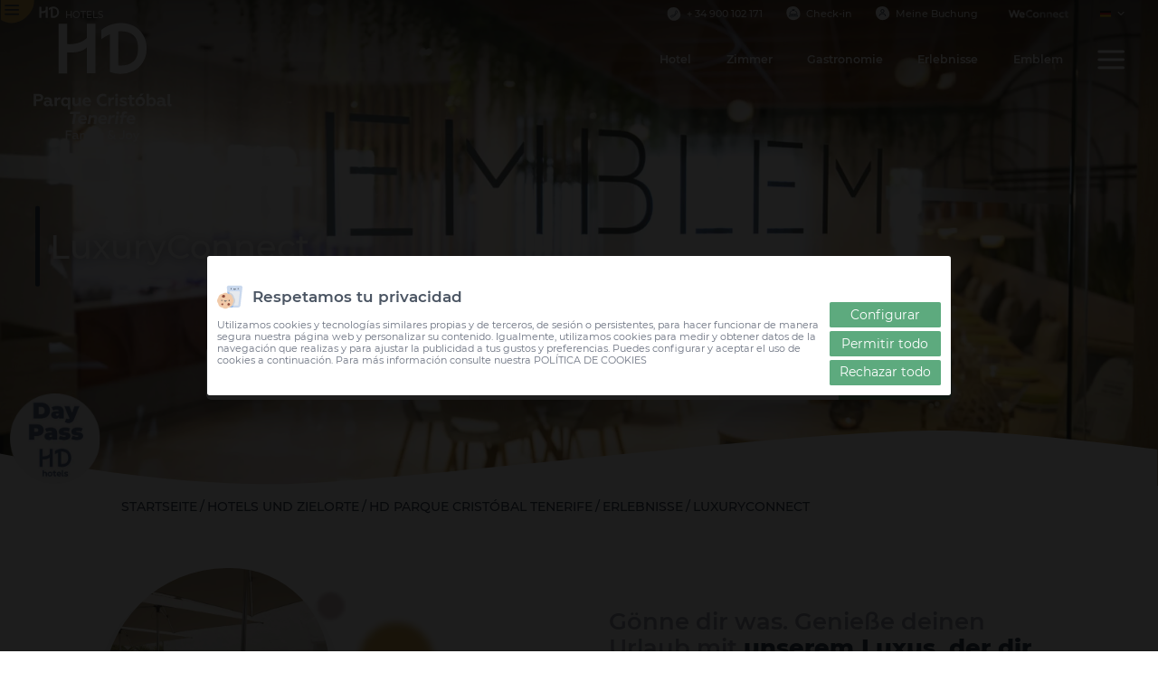

--- FILE ---
content_type: text/html; charset=UTF-8
request_url: https://www.hdhotels.com/de/hd-parque-cristobal-tenerife/luxury-connect/
body_size: 316076
content:
<!DOCTYPE html>
<html lang="de">
    <head>
        <title>LuxuryConnect - HD Parque Cristóbal Tenerife</title>
        <meta name='viewport' content='width=device-width,initial-scale=1,maximum-scale=1,user-scalable=no'/>
            <meta name="description" content="Die besten Luxus-Erlebnisse während deines Urlaubs auf Teneriffa. Entdecke unser ausgewähltes Angebot für dich." />
        <meta name="author" content="eMascaró" />
        <meta http-equiv="Content-Type" content="text/html; charset=UTF-8" />
		<meta property="fb:app_id" content="214649275261896" />
		<meta property="og:type" content="website" />
        <meta property="og:url" content="https://www.hdhotels.com/de/hd-parque-cristobal-tenerife/luxury-connect/" />
		<meta property="og:description" content="Die besten Luxus-Erlebnisse während deines Urlaubs auf Teneriffa. Entdecke unser ausgewähltes Angebot für dich." /><meta property="og:title" content="LuxuryConnect - HD Parque Cristóbal Tenerife" />
        <link rel="shortcut icon" href="/favicon.ico" />
        <link rel="apple-touch-icon" href="/favicon-ios.png" />
        <meta name="apple-mobile-web-app-title" content="HD Hotels">
        <link rel="preload" href="/content/fonts/fontawesome-webfont.woff2" as="font" type="font/woff2" crossorigin>
        
        		<meta property="og:image" content="https://www.hdhotels.com/content/thumbs/2048_/content/imgsxml/panel_herointerior/1.cabeceraluxury-hdpcgc916.jpg">
	<meta name="twitter:image" content="https://www.hdhotels.com/content/thumbs/2048_/content/imgsxml/panel_herointerior/1.cabeceraluxury-hdpcgc916.jpg">
	<meta property="og:image" content="https://www.hdhotels.com/content/thumbs/800_450/content/imgsxml/panel_textoimagen/4.emblem-tf567.jpg">
	<meta property="og:image" content="https://www.hdhotels.com/content/thumbs/800_450/content/imgsxml/panel_textoimagen/3.bolapequenaluxuryhdpctf739.jpg">
	<meta property="og:image" content="https://www.hdhotels.com/content/thumbs/1404_/content/imgsxml/galerias/panel_destacadosservicios/1/5.--pctf-pve-terraza850.jpg">
	<meta property="og:image" content="https://www.hdhotels.com/content/thumbs/1404_/content/imgsxml/galerias/panel_destacadosservicios/2/5.todoincluido-hdpctf996.jpg">        <link rel="alternate" hreflang="es" href="https://www.hdhotels.com/es/hd-parque-cristobal-tenerife/luxury-connect/" />
                    <link rel="alternate" hreflang="en" href="https://www.hdhotels.com/en/hd-parque-cristobal-tenerife/luxury-connect/" />
                    <link rel="alternate" hreflang="de" href="https://www.hdhotels.com/de/hd-parque-cristobal-tenerife/luxury-connect/" />
                            <link rel="canonical" href="https://www.hdhotels.com/de/hd-parque-cristobal-tenerife/luxury-connect/" />
        
		<style type="text/css">@charset "UTF-8";@font-face{font-family:"hdhotels";src:url("/content/fonts/hdhotels.eot");src:url("/content/fonts/hdhotels.eot?#iefix") format("embedded-opentype"), url("/content/fonts/hdhotels.woff") format("woff"), url("/content/fonts/hdhotels.ttf") format("truetype"), url("/content/fonts/hdhotels.svg#hdhotels") format("svg");font-weight:normal;font-style:normal}[data-icon]:before{font-family:"hdhotels"!important;content:attr(data-icon);font-style:normal !important;font-weight:normal !important;font-variant:normal !important;text-transform:none !important;speak:none;line-height:1;-webkit-font-smoothing:antialiased;-moz-osx-font-smoothing:grayscale}[class^="icon-"]{display:flex}[class^="icon-"]:before, [class*=" icon-"]:before{font-family:"hdhotels"!important;font-style:normal !important;font-weight:normal !important;font-variant:normal !important;text-transform:none !important;speak:none;line-height:1;-webkit-font-smoothing:antialiased;-moz-osx-font-smoothing:grayscale}.icon-burger:before{content:"\61"}.icon-check:before{content:"\62"}.icon-clock:before{content:"\63"}.icon-close:before{content:"\64"}.icon-down:before{content:"\66"}.icon-filter:before{content:"\67"}.icon-instagram:before{content:"\68"}.icon-plain:before{content:"\69"}.icon-facebook:before{content:"\65"}.icon-youtube:before{content:"\6a"}.icon-instagram2:before{content:"\6b"}.icon-twitter:before{content:"\6c"}.icon-right:before{content:"\6d"}.icon-left:before{content:"\6f"}.icon-download:before{content:"\70"}.icon-picture:before{content:"\72"}.icon-pdf:before{content:"\73"}.icon-poi:before{content:"\74"}.icon-star:before{content:"\6e"}p{margin-bottom:2.6rem}p:last-of-type{margin-bottom:0}@media (max-width:1020px){p{margin-bottom:2rem}p:last-of-type{margin-bottom:0}}[id^=sta]{position:fixed;top:0;left:-99px}[class^=mdl-]{padding:6rem 7rem}@media (max-width:1024px){[class^=mdl-]{padding:5rem}}@media (max-width:1020px){[class^=mdl-]{padding:2.5rem}}@media (max-width:767px){[class^=mdl-]{padding:5rem 1.4rem}}@media (max-width:1250px){[class^=mdl-]:not(.mdl-header) #sta-css-booking:checked~#bookformcont .m-motor{opacity:1;pointer-events:auto}[class^=mdl-]:not(.mdl-header) #sta-css-booking:checked~.m-closelabel{opacity:.87;pointer-events:auto}}[class^=mdl-]:not(.mdl-header) .m-motor{position:absolute;bottom:18rem;left:50%;transform:translateX(-50%);display:flex;justify-content:space-between;width:calc(100vw - 4rem);max-width:112rem;border-radius:.8rem;background-color:#fff;box-shadow:0 3.1rem 2.5rem 0 rgba(0,0,0,.23);z-index:2}[class^=mdl-]:not(.mdl-header) .m-motor>*{flex-grow:1;transition:.3s ease}[class^=mdl-]:not(.mdl-header) .m-motor>:hover{background-image:linear-gradient(to bottom,rgba(255,255,255,.17) 31%,rgba(26,42,63,.17))}[class^=mdl-]:not(.mdl-header) .m-motor .m-options{position:absolute;bottom:100%;left:3rem;right:20.8rem;transform:translateY(-1rem);color:#fff;display:flex;align-items:center;justify-content:space-between;background:0 0!important}[class^=mdl-]:not(.mdl-header) .m-motor .m-opt{display:flex;align-items:center}[class^=mdl-]:not(.mdl-header) .m-motor .m-opt i{font-size:1.2rem}[class^=mdl-]:not(.mdl-header) .m-motor .m-opt i+*{margin-left:.7rem}[class^=mdl-]:not(.mdl-header) .m-motor .m-opt span{font:600 1.5rem Montserrat,sans-serif;text-decoration:underline;text-shadow:0 .2rem .4rem rgba(0,0,0,.5)}[class^=mdl-]:not(.mdl-header) .m-motor label:last-of-type:before{display:none}[class^=mdl-]:not(.mdl-header) .m-motor .c-select{font:500 1.6rem Montserrat,sans-serif;color:#1a2a3f;position:relative;box-sizing:border-box;padding:0 4rem 0 3rem;width:22rem;display:flex;flex-direction:column;justify-content:center;cursor:pointer;transition:.3s ease}[class^=mdl-]:not(.mdl-header) .m-motor .c-select:hover{background-image:linear-gradient(to bottom,rgba(255,255,255,.17) 31%,rgba(26,42,63,.17))}[class^=mdl-]:not(.mdl-header) .m-motor .c-select .m-tit{font:800 1.3rem Montserrat,sans-serif;text-transform:uppercase}[class^=mdl-]:not(.mdl-header) .m-motor .c-select .m-tit+*{margin-top:.4rem}[class^=mdl-]:not(.mdl-header) .m-motor .c-select .sta-g_s_view{overflow:hidden;white-space:nowrap;text-overflow:ellipsis}[class^=mdl-]:not(.mdl-header) .m-motor .c-select i{display:flex;position:absolute;top:50%;right:1.7rem;transform:translateY(-50%);font-size:1.1rem}[class^=mdl-]:not(.mdl-header) .m-motor .c-select i:before{vertical-align:middle}[class^=mdl-]:not(.mdl-header) .m-motor .c-select select{opacity:0;position:absolute;top:0;bottom:0;left:0;height:100%;width:100%;cursor:pointer}[class^=mdl-]:not(.mdl-header) .m-motor .m-input{padding:0 2.1rem 0 2.3rem;display:flex;flex-direction:column;justify-content:center;position:relative;box-sizing:border-box;border-left:.1rem solid #eee}[class^=mdl-]:not(.mdl-header) .m-motor .m-input.vCal{max-width:25rem}[class^=mdl-]:not(.mdl-header) .m-motor .m-input.vPax{padding:0 1rem 0 1.8rem;max-width:12.5rem}[class^=mdl-]:not(.mdl-header) .m-motor .m-input.vPromo{max-width:18rem}[class^=mdl-]:not(.mdl-header) .m-motor .m-input span{color:#1a2a3f;font:800 1.3rem Montserrat,sans-serif;text-transform:uppercase}[class^=mdl-]:not(.mdl-header) .m-motor .m-input span+*{margin-top:.4rem}[class^=mdl-]:not(.mdl-header) .m-motor .m-input div{position:relative;max-width:100%}[class^=mdl-]:not(.mdl-header) .m-motor .m-input input{color:#8c949f;width:100%;font:500 1.6rem Montserrat,sans-serif}[class^=mdl-]:not(.mdl-header) .m-motor .m-input input::-webkit-input-placeholder{color:#8c949f}[class^=mdl-]:not(.mdl-header) .m-motor .m-input input::-moz-placeholder{color:#8c949f}[class^=mdl-]:not(.mdl-header) .m-motor .m-input input:-ms-input-placeholder{color:#8c949f}[class^=mdl-]:not(.mdl-header) .m-motor .m-input input:-moz-placeholder{color:#8c949f}[class^=mdl-]:not(.mdl-header) .m-motor .m-submit{height:5.5rem;display:flex;align-items:center;justify-content:center;border-radius:.8rem;padding:0 3.2rem;font:800 1.7rem Montserrat,sans-serif;text-transform:uppercase;background-color:#5daa7e;color:#fff;position:relative;overflow:hidden;transition:.3s ease;height:8rem;width:20rem;flex:none;border-radius:0 .8rem .8rem 0;box-sizing:border-box}[class^=mdl-]:not(.mdl-header) .m-motor .m-submit:hover:before{opacity:1}[class^=mdl-]:not(.mdl-header) .m-motor .m-submit:before{content:'';position:absolute;top:0;left:0;right:0;bottom:0;opacity:0;background-image:url(/content/img/button-hover.svg);background-size:cover;background-position:center;background-repeat:no-repeat}[class^=mdl-]:not(.mdl-header) .m-motor .m-submit span{position:relative}[class^=mdl-]:not(.mdl-header) .m-closelabel,[class^=mdl-]:not(.mdl-header) .m-return_booking,[class^=mdl-]:not(.mdl-header) .m-triggermotor{display:none}@media (max-width:1480px){[class^=mdl-]:not(.mdl-header) .m-motor{width:calc(100% - 10rem)}[class^=mdl-]:not(.mdl-header) .m-motor .m-options{left:2rem;right:18rem}[class^=mdl-]:not(.mdl-header) .m-motor .c-select{padding-left:2rem}[class^=mdl-]:not(.mdl-header) .m-motor .m-submit{width:17rem}}@media (max-width:1250px){[class^=mdl-]:not(.mdl-header) .m-triggermotor{height:5.5rem;display:flex;align-items:center;justify-content:center;border-radius:.8rem;padding:0 3.2rem;font:800 1.7rem Montserrat,sans-serif;text-transform:uppercase;background-color:#5daa7e;color:#fff;position:relative;box-shadow:0 3.1rem 2.5rem 0 rgba(0,0,0,.23);overflow:hidden;transition:.3s ease;min-width:24.5rem;flex:none;position:absolute;bottom:15.5rem;left:50%;box-sizing:border-box;transform:translateX(-50%)}[class^=mdl-]:not(.mdl-header) .m-triggermotor:hover{box-shadow:0 2.1rem 2.5rem 0 rgba(93,170,126,.48)}[class^=mdl-]:not(.mdl-header) .m-triggermotor:hover:before{opacity:1}[class^=mdl-]:not(.mdl-header) .m-triggermotor:before{content:'';position:absolute;top:0;left:0;right:0;bottom:0;opacity:0;background-image:url(/content/img/button-hover.svg);background-size:cover;background-position:center;background-repeat:no-repeat;border-radius:.8rem}[class^=mdl-]:not(.mdl-header) .m-triggermotor span{position:relative}[class^=mdl-]:not(.mdl-header) .m-return_booking{display:flex;align-items:center;color:#1a2a3f}[class^=mdl-]:not(.mdl-header) .m-return_booking i{font-size:1.6rem}[class^=mdl-]:not(.mdl-header) .m-return_booking i+*{margin-left:1.5rem}[class^=mdl-]:not(.mdl-header) .m-return_booking span{font:800 1.5rem Montserrat,sans-serif;text-transform:uppercase}[class^=mdl-]:not(.mdl-header) .m-return_booking+*{margin-top:3rem}[class^=mdl-]:not(.mdl-header) .m-closelabel{position:fixed;top:0;left:0;right:0;bottom:0;background-color:#1a2a3f;z-index:110;opacity:0;pointer-events:none;margin-top:0!important;display:flex}[class^=mdl-]:not(.mdl-header) .m-motor{margin-top:0!important;position:fixed;top:50%;left:50%;bottom:auto;min-width:43rem;max-width:calc(100% - 2.8rem);z-index:111;background-color:#fff;transform:translate(-50%,-50%);display:block;padding:3.5rem 2.6rem 4rem;max-height:100vh;overflow:auto;box-sizing:border-box;opacity:0;pointer-events:none;transition:.3s ease}[class^=mdl-]:not(.mdl-header) .m-motor .m-options{position:static;transform:none}[class^=mdl-]:not(.mdl-header) .m-motor .m-options+*{margin-top:3rem}[class^=mdl-]:not(.mdl-header) .m-motor .m-opt{color:#1a2a3f}[class^=mdl-]:not(.mdl-header) .m-motor .m-opt span{text-shadow:none}[class^=mdl-]:not(.mdl-header) .m-motor .c-select{width:100%;padding:0 0 2.1rem;background:0 0;border-bottom:.2rem solid rgba(94,105,120,.25)}[class^=mdl-]:not(.mdl-header) .m-motor .c-select .m-tit{font-size:1.4rem;display:flex;align-items:center}[class^=mdl-]:not(.mdl-header) .m-motor .c-select .m-tit+*{margin-top:1rem}[class^=mdl-]:not(.mdl-header) .m-motor .c-select .sta-g_s_view{color:#8c949f;font-size:1.7rem}[class^=mdl-]:not(.mdl-header) .m-motor .c-select i{position:static;margin-left:1rem;transform:none}[class^=mdl-]:not(.mdl-header) .m-motor .c-select+*{margin-top:2rem}[class^=mdl-]:not(.mdl-header) .m-motor .m-input{display:block;width:100%;max-width:100%!important;padding:0 0 2.1rem!important;border-left:0!important;border-bottom:.2rem solid rgba(94,105,120,.25)}[class^=mdl-]:not(.mdl-header) .m-motor .m-input:before{display:none}[class^=mdl-]:not(.mdl-header) .m-motor .m-input div:before{right:2rem;left:auto}[class^=mdl-]:not(.mdl-header) .m-motor .m-input span{font-size:1.4rem}[class^=mdl-]:not(.mdl-header) .m-motor .m-input span+*{margin-top:1rem}[class^=mdl-]:not(.mdl-header) .m-motor .m-input input{text-align:left;width:100%;border-bottom:0}[class^=mdl-]:not(.mdl-header) .m-motor .m-input+*{margin-top:2rem}[class^=mdl-]:not(.mdl-header) .m-motor .m-submit{flex:none;border-radius:.8rem;width:100%;height:5.6rem;margin-top:3rem!important}}@media (max-width:1250px) and (max-width:1020px){[class^=mdl-]:not(.mdl-header) .m-motor{width:43rem;min-width:0}}@media (max-width:1250px) and (max-width:1020px){[class^=mdl-]:not(.mdl-header) .m-motor{overflow:visible}}@media (max-width:1020px){[class^=mdl-]:not(.mdl-header) .m-motor{width:100%}[class^=mdl-]:not(.mdl-header) .m-triggermotor{bottom:29rem}}@media (max-width:767px){[class^=mdl-]:not(.mdl-header) .m-triggermotor{bottom:18rem;width:calc(100% - 2.6rem)}[class^=mdl-]:not(.mdl-header) .m-motor .m-options{flex-direction:column;align-items:flex-start}[class^=mdl-]:not(.mdl-header) .m-motor .m-options>*+*{margin-top:1.5rem}}[class^=mdl-]+.mdl-weconnect00{margin-top:-30rem}@media (max-width:1024px){[class^=mdl-]+.mdl-weconnect00{margin-top:-17rem}}@media (max-width:1020px){[class^=mdl-]+.mdl-weconnect00{margin-top:0}}@media (max-width:767px){[class^=mdl-]+.mdl-weconnect00{margin-top:-3rem}}.eff-init_trans *{transition:none!important}.eff-noactive{opacity:0;transform:translateY(10rem);transition:.7s ease}.eff-noactive.eff-active{opacity:1;transform:translateY(0)}#msie.v11 .mdl-hero_home .m-map span,#msie.v11 .mdl-hero_hotel .m-map span,#msie.v11 .mdl-hero_hotel_destinos .m-map span{width:100%}#msie.v11 .mdl-hero_home .m-map img,#msie.v11 .mdl-hero_hotel .m-map img,#msie.v11 .mdl-hero_hotel_destinos .m-map img{top:-7.6rem;left:-5rem}#msie.v11 .mdl-blogx2 .m-filters,#msie.v11 .mdl-blogx2 .m-text,#msie.v11 .mdl-blogx3 .m-filters,#msie.v11 .mdl-blogx3 .m-text,#msie.v11 .mdl-instagram_home .m-filters,#msie.v11 .mdl-instagram_home .m-text,#msie.v11 .mdl-instagram_hotel .m-filters,#msie.v11 .mdl-instagram_hotel .m-text{width:100%}#msie.v11 .mdl-footer .m-content>*{flex:none}.j-current,.j-total{min-width:2.1rem;text-align:center;display:inline-block}.css-menu{font:500 1.5rem/1.6 Montserrat,sans-serif}.css-nav{font:600 1.7rem Montserrat,sans-serif}.css-nav2{font:800 1.5rem Montserrat,sans-serif}.bx-wrapper{position:relative}.bx-wrapper .bx-pager{position:absolute;bottom:-3.8rem;left:50%;transform:translate(-50%,0);display:flex;align-items:center;z-index:1;overflow:hidden;justify-content:flex-start;max-width:14rem}.bx-wrapper .bx-pager-link{display:block;font-size:0;width:.8rem;height:.8rem;margin:0 1rem;border-radius:50%;background-color:#8c949f;transition:.3s ease}.bx-wrapper .bx-pager-link.active,.bx-wrapper .bx-pager-link:hover{background-color:#1a2a3f}.bx-wrapper .bx-pager-link.active{pointer-events:none}.bx-wrapper .bx-next,.bx-wrapper .bx-prev{position:absolute;width:5.6rem;height:7.1rem;top:50%;display:flex;align-items:center;justify-content:center;transition:.3s ease;transform:translateY(-50%);z-index:3;color:transparent}.bx-wrapper .bx-next:before,.bx-wrapper .bx-prev:before{content:'';position:absolute;top:0;left:0;right:0;bottom:0;background-size:contain;background-repeat:no-repeat;transition:.3s ease;opacity:0}.bx-wrapper .bx-next:hover:before,.bx-wrapper .bx-prev:hover:before{opacity:1}.bx-wrapper .bx-prev{left:0;background-position:center right;background-image:url(/content/img/left.svg)}.bx-wrapper .bx-prev:hover{background-image:url(/content/img/left_hover.svg)}.bx-wrapper .bx-next{right:0;background-position:center left;background-image:url(/content/img/right.svg)}.bx-wrapper .bx-next:hover{background-image:url(/content/img/right_hover.svg)}.eff-init_trans *{transition:none!important}.eff-noactive{opacity:0;transform:translateY(10rem);transition:.7s ease}.eff-noactive.eff-active{opacity:1;transform:translateY(0)}@import "fonts.less";@import "funciones.less";*{color:inherit;border:0;margin:0;padding:0}a{text-size-adjust:none;-webkit-text-size-adjust:none;text-decoration:none;cursor:pointer}address{font-style:normal}body{cursor:default;font-size:12px;overflow-x:hidden}button{background:none}button,label{cursor:pointer}mark{background:none}li{list-style:none}:focus{outline:none !important}::-moz-focus-inner{border:0}summary::-webkit-details-marker{display:none}input{background:none;border-radius:0}button,input[type="submit"],input[type="text"]{-webkit-appearance:none}textarea{font-family:inherit;background-color:transparent}h1,h2,h3,h4,h5,h6{text-transform:none;font-weight:inherit;font-style:inherit;font-size:inherit}p{width:100%}img{width:auto;height:auto}html{font-size:62.5%;overflow:auto;overflow-x:hidden}html.over-hidden{overflow:hidden}html body{font:10px '';background-color:#fff}@media (min-width: 1025px) and (max-height: 800px) and (max-width: 1600px){html{font-size:46%}}.is-desktop{display:block}.is-tablet,.is-mobile{display:none}@media screen and (max-width: 1023px){.is-tablet{display:block}.is-desktop{display:none}}@media screen and (max-width: 767px){.is-mobile{display:block}.is-desktop,.is-tablet{display:none}}.m-listlangmobile{display:flex}.m-listlangmobile a{margin-top:0 !important;margin-right:1.2rem}.m-listlangmobile a img{height:1.4rem}.m-language{position:relative}.m-language:hover .m-listlang{opacity:1;pointer-events:auto}.m-language .m-listlang{font-family:'Montserrat',sans-serif;min-width:13rem;box-shadow:0 2rem 5rem -1rem rgba(0,0,0,0.3);background-color:#fff;border: .1rem solid #ccc;border-radius: .8rem;position:absolute;top:100%;right: -2rem;transform:translateY(2.5rem);padding:1rem 2.1rem;box-sizing:border-box;z-index:10;opacity:0;pointer-events:none;transition: .3s ease}.m-language .m-listlang:before{content:'';position:absolute;bottom:100%;right:0;width:2.5rem;height:2.5rem;background-color:#fff;transform-origin:center;transform:translate(-50%,60%) rotate(45deg);border-radius: .5rem;box-shadow:0 2rem 5rem -1rem rgba(0,0,0,0.3);border-left: .1rem solid #ccc;border-top: .1rem solid #ccc;box-sizing:border-box}.m-language .m-listlang:after{content:'';position:absolute;top: -4rem;left:0;right:0;height:4rem;z-index:2}.m-language .m-listlang .m-aux{position:absolute;bottom:100%;left:0;right:0;height:2.7rem}.m-language .m-listlang a{color:#000;display:flex;justify-content:flex-start;align-items:center;border-bottom: .1rem solid #f0eded;height:3.8rem;position:relative;z-index:1}.m-language .m-listlang a:last-child{border-bottom:0}.m-language .m-listlang a.selected{color:#1a2a3f;pointer-events:none}.m-language .m-listlang a img{width:1.4rem;height:1.4rem;border-radius:50%;object-fit:cover;object-position:center}.m-language .m-listlang a span{margin-left:1rem}.m-pax .m-tooltip{opacity:0}[class^=mdl-]:not(.mdl-header) .m-motor .c-select select{opacity:0}.m-motor .capa{opacity:0;position:absolute;top:0px;bottom:0px;left:0px;height:100%;width:100%;cursor:pointer}.capahoteles{position:absolute;z-index:3;display:none;background-color:#fff;left:0;width:36rem;box-sizing:border-box;max-width:calc(100vw - 6rem);top:8rem;padding:2rem}.capahoteles>div{padding:0.4rem}.capahoteles>div:hover{text-decoration:underline}.capahoteles .m-hotel{padding-left:2rem}@media (max-width: 1020px){.capahoteles{padding:0 0 2rem 0}}.m-pax{position:relative}.m-pax .sta-g-select.wrong{border:1px solid red}.m-pax .m-pax-click{position:absolute !important;top:0;left:0;width:100%;height:100%;z-index:1}.m-pax .m-tooltip{width:75rem;max-width:90vw !important;box-shadow:0 2rem 5rem -1rem rgba(0,0,0,0.3);background-color:#fff;border: .1rem solid #bbc5c9;border-radius: .8rem;position:absolute !important;top:0;left:50%;transform:translate(-50%,9rem);font-family:'Montserrat',sans-serif;padding:3rem;box-sizing:border-box;z-index:10;margin-top: -0.6rem;opacity:0;pointer-events:none;transition: .3s ease}.m-pax .m-tooltip:before{content:'';position:absolute;top:4px;left:50% !important;width:2.5rem;height:2.5rem;background-color:#fff;transform-origin:top left;transform:translate(-50%,-2rem) rotate(45deg);border-radius: .5rem;box-shadow: .4rem .4rem 1rem 0 rgba(0,0,0,0.05);border-right: .1rem solid #2f4e65;border-bottom: .1rem solid #2f4e65;box-sizing:border-box}.m-pax .m-tooltip:after{content:'';position:absolute;top:0;left:0;right:0;height:2.5rem;background-color:#fff;border-radius: .8rem}.m-pax .m-tooltip .m-content .m-heading{display:flex;width:100%;font:500 1.6rem/1.63 'Montserrat', sans-serif}@media (max-width: 767px){.m-pax .m-tooltip .m-content .m-heading{font-size:1.4rem;line-height:1.43}}.m-pax .m-tooltip .m-content .m-heading>div{color:#768489;width:7rem;margin-left:10px}.m-pax .m-tooltip .m-content .m-heading>div:first-of-type{width:15rem;margin-left:0}.m-pax .m-tooltip .m-content .m-heading .s-ageslabel{width:28rem;opacity:0}.m-pax .m-tooltip .m-content .m-foot{margin-bottom:10px}.m-pax .m-tooltip .m-content .m-row{display:flex;position:relative;justify-content:flex-start;align-items:center;padding:1.5rem 0;border-bottom: .1rem solid #8c949f}.m-pax .m-tooltip .m-content .m-row>div{width:7rem;margin-left:10px;display:flex;position:initial}.m-pax .m-tooltip .m-content .m-row > div select{cursor:pointer}.m-pax .m-tooltip .m-content .m-row>div>label>i{position:absolute;right:10px;top:50%;transform:translateY(-50%);pointer-events:none}.m-pax .m-tooltip .m-content .m-row>div>label>i:before{font-size:12px}.m-pax .m-tooltip .m-content .m-row>div:first-of-type{width:15rem;margin-left:0}.m-pax .m-tooltip .m-content .m-row>div:nth-of-type(4){width:28rem;display:flex;justify-content:flex-start}.m-pax .m-tooltip .m-content .m-row > div:nth-of-type(4) .s-ageslabel2{width:100%;margin-bottom:3px;color:#768489;display:none;font:1.7rem/1.78 'Montserrat', sans-serif;margin-right:1rem}@media (min-width: 1024px){.m-pax .m-tooltip .m-content .m-row > div:nth-of-type(4) .s-ageslabel2{display:none !important}}.m-pax .m-tooltip .m-content .m-row>div:nth-of-type(4)>label{width:7rem;box-sizing:border-box;margin-right:10px;display:flex;align-items:center}.m-pax .m-tooltip .m-content .m-row > div .m-input2 input{pointer-events:none;height:auto;padding:0;font:1.7rem/1.78 'Montserrat', sans-serif}.m-pax .m-tooltip .m-content .m-row > div .m-input2 span{display:none}.m-pax .m-tooltip .m-content .m-row > div .m-remove{position:absolute;top:50%;transform:translateY(-50%);right: -9px;width:20px;height:20px;border-radius:50%;color:#fff;font-size:1rem;display:flex;align-items:center;justify-content:center;background-color:#2f4e65;cursor:pointer}.m-pax .m-tooltip .m-content .m-row > div select{font:1.7rem/1.78 'Montserrat', sans-serif;border:1px solid #768489;border-radius:2px}.m-pax .m-tooltip .m-content .m-foot{padding-top:1.5rem;display:flex;justify-content:space-between;align-items:center}.m-pax .m-tooltip .m-content .m-foot .m-add{display:flex;justify-content:flex-start;color:#768489;font-size:15px;cursor:pointer;align-items:center}.m-pax .m-tooltip .m-content .m-foot .m-add i{width:2.6rem;height:2.6rem;border-radius:50%;background-color:#2f4e65;margin-left:1.7rem;color:#fff;display:flex;align-items:center;justify-content:center;margin-top:0}.m-pax .m-tooltip .m-content .m-foot .m-add i:before{transform:rotate(45deg);font-size:11px}.m-pax .m-tooltip .m-content .m-foot .m-confirm{height:5.5rem;display:flex;align-items:center;justify-content:center;border-radius: .8rem;padding:0 3.2rem;font:800 1.7rem 'Montserrat', sans-serif;text-transform:uppercase;background-color:#5daa7e;color:#fff;position:relative;box-shadow:0 3.1rem 2.5rem 0 rgba(0,0,0,0.23);overflow:hidden;transition: .3s ease;background-color:#2f4e65}.m-pax .m-tooltip .m-content .m-foot .m-confirm:hover{box-shadow:0 2.1rem 2.5rem 0 rgba(93,170,126,0.48)}.m-pax .m-tooltip .m-content .m-foot .m-confirm:hover:before{opacity:1}.m-pax .m-tooltip .m-content .m-foot .m-confirm:before{content:'';position:absolute;top:0;left:0;right:0;bottom:0;opacity:0;background-image:url(/content/img/button-hover.svg);background-size:cover;background-position:center;background-repeat:no-repeat;border-radius: .8rem}.m-pax .m-tooltip .m-content .m-foot .m-confirm span{position:relative}.m-pax .m-tooltip .m-content .m-foot .m-confirm span{color:#fff;cursor:pointer}.m-pax .m-tooltip .m-content .m-foot .m-confirm:before{border-radius:0.8rem}.m-pax .m-tooltip .sta-g-select{position:relative;padding:0.5rem 3rem 0.5rem 1rem;font-size:17px;border:1px solid #8c949f;border-radius:5px;color:#2f4e65}.m-pax .m-tooltip .sta-g-select select{position:absolute;opacity:0;top:0;left:0;right:0;bottom:0;padding:0;height:auto;width:100%}.m-pax .m-tooltip .sta-g-select.wrong{border:1px solid red}@media (max-width: 767px){.m-pax .m-tooltip{padding:2rem}.m-pax .m-tooltip .m-content .m-row{flex-wrap:wrap}.m-pax .m-tooltip .m-content .m-row>div:first-of-type{min-width:13rem}.m-pax .m-tooltip .m-content .m-row>div:nth-of-type(4){width:auto;margin-left:0;margin-top:10px;flex-wrap:wrap}.m-pax .m-tooltip .m-content .m-row>div:nth-of-type(4)>label{width:auto;margin-left:0}.m-pax .m-tooltip .m-content .m-row > div:nth-of-type(4) .s-ageslabel2{width:100%}.m-pax .m-tooltip .m-content .m-row>div.m-selkids{margin-left:1.5rem}.m-pax .m-tooltip .m-content .m-row>div:first-of-type{width:30%}.m-pax .m-tooltip .m-content .m-heading{justify-content:flex-start}.m-pax .m-tooltip .m-content .m-heading>div{min-width:7rem;margin-left:0}.m-pax .m-tooltip .m-content .m-heading>div:first-of-type{min-width:14.3rem}.m-pax .m-tooltip .m-content .m-heading .m-selkids{margin-left:1.3rem}.m-pax .m-tooltip .m-content .m-heading>div:first-of-type{width:30%}.m-pax .m-tooltip .m-foot{flex-wrap:wrap}.m-pax .m-tooltip .m-foot .m-add{width:100%}.m-pax .m-tooltip .m-foot .m-confirm{width:100%;margin-top:2rem}}@media (max-width: 767px) and (max-width: 767px){.m-pax .m-tooltip .m-content .m-heading .s-ageslabel{display:none}}.m-pax.hover .m-tooltip{opacity:1;pointer-events:auto}#sta-css-menu:checked~.mdl-header .m-bar{position:fixed;z-index:102;padding-right:41rem;pointer-events:none}#sta-css-menu:checked~.mdl-header .m-bar .m-top{pointer-events:auto}#sta-css-menu:checked~.mdl-header .m-bar .m-nav{opacity:0;pointer-events:none}#sta-css-menu:checked~.mdl-header .m-bar .m-logo{pointer-events:auto}#sta-css-menu:checked~.mdl-header .m-bar .m-logo img{opacity:0;pointer-events:none}#sta-css-menu:checked~.mdl-header .m-bar .m-logo img.vHome{opacity:1;pointer-events:auto}#sta-css-menu:checked~.mdl-header .m-bar .m-second_menu{opacity:0;pointer-events:none}#sta-css-menu:checked~.mdl-header .m-sticky{opacity:0;pointer-events:none}#sta-css-menu:checked~.mdl-header .m-menu{transform:translateX(0)}@media (max-width:1024px){#sta-css-menu:checked~.mdl-header .m-bar{padding-right:3.5rem}#sta-css-menu:checked~.mdl-header .m-bar .m-top{opacity:0;pointer-events:none}}@media (max-width:1020px){#sta-css-menu:checked~.mdl-header .m-bar .m-logo{left:2.3rem}}@media (max-width:767px){#sta-css-menu:checked~.mdl-header .m-bar{padding-right:1.4rem}#sta-css-menu:checked~.mdl-header .m-bar .m-top{opacity:1;pointer-events:auto}#sta-css-menu:checked~.mdl-header .m-bar .m-trigger_nav i:before{content:'\64'}#sta-css-menu:checked~.mdl-header .m-bar .m-logo{left:1.4rem}}#sta-css-menu_second:checked~.mdl-header .m-bar{position:fixed;z-index:102;padding-right:41rem;pointer-events:none}#sta-css-menu_second:checked~.mdl-header .m-bar .m-top{pointer-events:auto}#sta-css-menu_second:checked~.mdl-header .m-bar .m-nav{opacity:0;pointer-events:none}#sta-css-menu_second:checked~.mdl-header .m-bar .m-logo{pointer-events:auto}#sta-css-menu_second:checked~.mdl-header .m-bar .m-second_menu{opacity:0;pointer-events:none}#sta-css-menu_second:checked~.mdl-header .m-sticky{opacity:0;pointer-events:none}#sta-css-menu_second:checked~.mdl-header .m-menu_second{transform:translateX(0)}@media (max-width:1024px){#sta-css-menu_second:checked~.mdl-header .m-bar{padding-right:3.5rem}#sta-css-menu_second:checked~.mdl-header .m-bar .m-top{opacity:0;pointer-events:none}}@media (max-width:1020px){#sta-css-menu_second:checked~.mdl-header .m-bar .m-logo{left:2.3rem}}@media (max-width:767px){#sta-css-menu_second:checked~.mdl-header .m-bar{padding-right:1.4rem}#sta-css-menu_second:checked~.mdl-header .m-bar .m-top{opacity:1;pointer-events:auto}#sta-css-menu_second:checked~.mdl-header .m-bar .m-trigger_nav2 i:before{content:'\64'}#sta-css-menu_second:checked~.mdl-header .m-bar .m-logo{left:1.4rem}}.mdl-header{padding:0}.mdl-header.scrollerbooking .m-sticky{opacity:1;transform:translateY(0)}.mdl-header.vBlue .m-menu_second>label{background-color:#9cb8e1}.mdl-header.vBlue .m-menu_second .m-lv10 a{color:#9cb8e1}@media (max-width:767px){.mdl-header.vBlue .m-menu_second{background-color:#9cb8e1;box-shadow:10rem 0 0 10rem #9cb8e1}}.mdl-header.vPink .m-menu_second>label{background-color:#d48a82}.mdl-header.vPink .m-menu_second .m-lv10 a{color:#d48a82}@media (max-width:767px){.mdl-header.vPink .m-menu_second{background-color:#d48a82;box-shadow:10rem 0 0 10rem #d48a82}.mdl-header.vPink .m-menu_second nav{background-color:#d48a82;box-shadow:10rem 0 0 10rem #d48a82}}.mdl-header.vGreen .m-menu_second>label{background-color:#dbfce9}.mdl-header.vGreen .m-menu_second .m-lv10 a{color:#5daa7e}@media (max-width:767px){.mdl-header.vGreen .m-menu_second{background-color:#5daa7e;box-shadow:10rem 0 0 10rem #5daa7e}.mdl-header.vGreen .m-menu_second nav{background-color:#5daa7eaa;box-shadow:10rem 0 0 10rem #5daa7eaa}}.mdl-header.vBrown .m-menu_second>label{background-color:#482921}.mdl-header.vBrown .m-menu_second .m-lv10 a{color:#482921}@media (max-width:767px){.mdl-header.vBrown .m-menu_second{background-color:#482921;box-shadow:10rem 0 0 10rem #482921}}.mdl-header .m-bar{position:absolute;top:0;left:0;right:0;z-index:100;padding:.2rem 5rem;color:#fff;transition:.3s ease}.mdl-header .m-bar .m-second_menu{position:absolute;top:0;left:0;display:flex;align-items:flex-start;transition:.3s ease}.mdl-header .m-bar .m-second_menu img{margin-top:.9rem;margin-left:.7rem}.mdl-header .m-bar .m-second_menu span{margin-top:.8rem;margin-left:.5rem;text-transform:uppercase;font:500 1.4rem/1 Montserrat,sans-serif}.mdl-header .m-bar .m-trigger_second_menu{width:5.1rem;height:3.6rem;background-size:contain;background-repeat:no-repeat;background-position:bottom right;box-sizing:border-box;padding:.4rem .7rem;font-size:2.2rem;color:#1a2a3f;background-image:url(/content/img/BUBBLEMENU.svg)}.mdl-header .m-bar .m-top{display:flex;align-items:center;justify-content:flex-end}.mdl-header .m-bar .m-top .m-trigger_nav{display:none}.mdl-header .m-bar .m-top>*{margin-left:3.5rem}.mdl-header .m-bar .m-top+*{margin-top:2.9rem}.mdl-header .m-bar .m-link{font:500 1.5rem/1.6 Montserrat,sans-serif;display:flex;align-items:center}.mdl-header .m-bar .m-link img{flex:none;width:2.2rem}.mdl-header .m-bar .m-link img+*{margin-left:.8rem}.mdl-header .m-bar .m-img{transform:translateY(.2rem)}.mdl-header .m-bar .m-img img{height:3.5rem}.mdl-header .m-bar .m-language .m-current{display:flex;align-items:center}.mdl-header .m-bar .m-language .m-current img{height:1rem}.mdl-header .m-bar .m-language .m-current img+*{margin-left:1rem}.mdl-header .m-bar .m-language .m-current i{font-size:1.1rem}.mdl-header .m-bar .m-bot{display:flex;align-items:center;justify-content:flex-end;width:100%;position:relative}.mdl-header .m-bar .m-logo{position:absolute;top:5.6rem;left:0;transform:translateY(-50%);transition:.3s ease}.mdl-header .m-bar .m-logo img{transition:.3s ease}.mdl-header .m-bar .m-logo img.vHome{opacity:0;position:absolute;top:0;left:0}.mdl-header .m-bar .m-nav{font:600 1.7rem Montserrat,sans-serif;display:flex;align-items:center}.mdl-header .m-bar .m-nav>*{margin-left:3vw}.mdl-header .m-bar .m-lv01>a{display:flex;align-items:center}.mdl-header .m-bar .m-lv01>a span{position:relative}.mdl-header .m-bar .m-lv01>a span+*{margin-left:1.1rem}.mdl-header .m-bar .m-lv01>a i{font-size:1.2rem}.mdl-header .m-bar .m-lv01>a img{position:absolute;top:100%;left:0;width:100%;transform:translateY(.3rem)}.mdl-header .m-bar .m-trigger_nav{font-size:4.1rem}.mdl-header .m-sticky{position:fixed;top:0;left:0;right:0;background-color:#fff;box-shadow:0 0 8.5rem 0 rgba(0,0,0,.28);z-index:100;padding:0 4.3rem 0 3.7rem;display:flex;align-items:center;justify-content:space-between;opacity:0;transform:translateY(-100%);transition:.3s ease}.mdl-header .m-sticky .m-logo img{height:5rem}.mdl-header .m-sticky .m-motor{display:flex;justify-content:space-between;width:calc(100vw - 4rem);max-width:112rem;z-index:1;margin:0 1rem}.mdl-header .m-sticky .m-motor>*{flex-grow:1;transition:.3s ease}.mdl-header .m-sticky .m-motor>:hover{background-image:linear-gradient(to bottom,rgba(255,255,255,.17) 31%,rgba(26,42,63,.17))}.mdl-header .m-sticky .m-motor label:last-of-type:before{display:none}.mdl-header .m-sticky .m-motor .c-select{font:500 1.6rem Montserrat,sans-serif;color:#1a2a3f;position:relative;box-sizing:border-box;padding:0 4rem 0 3rem;width:22rem;display:flex;flex-direction:column;justify-content:center;cursor:pointer;transition:.3s ease}.mdl-header .m-sticky .m-motor .c-select:hover{background-image:linear-gradient(to bottom,rgba(255,255,255,.17) 31%,rgba(26,42,63,.17))}.mdl-header .m-sticky .m-motor .c-select .m-tit{font:800 1.3rem Montserrat,sans-serif;text-transform:uppercase}.mdl-header .m-sticky .m-motor .c-select .m-tit+*{margin-top:.4rem}.mdl-header .m-sticky .m-motor .c-select .sta-g_s_view{overflow:hidden;white-space:nowrap;text-overflow:ellipsis}.mdl-header .m-sticky .m-motor .c-select i{display:flex;position:absolute;top:50%;right:1.7rem;transform:translateY(-50%);font-size:1.1rem}.mdl-header .m-sticky .m-motor .c-select i:before{vertical-align:middle}.mdl-header .m-sticky .m-motor .c-select select{opacity:0;position:absolute;top:0;bottom:0;left:0;height:100%;width:100%;cursor:pointer}.mdl-header .m-sticky .m-motor .m-input{padding:0 2.1rem 0 2.3rem;height:9.8rem;display:flex;flex-direction:column;justify-content:center;position:relative;box-sizing:border-box;border-left:.1rem solid #eee}.mdl-header .m-sticky .m-motor .m-input.vCal{max-width:25rem}.mdl-header .m-sticky .m-motor .m-input.vPax{padding:0 1rem 0 1.8rem;max-width:12.5rem}.mdl-header .m-sticky .m-motor .m-input.vPromo{max-width:18rem}.mdl-header .m-sticky .m-motor .m-input span{color:#1a2a3f;font:800 1.3rem Montserrat,sans-serif;text-transform:uppercase}.mdl-header .m-sticky .m-motor .m-input span+*{margin-top:.4rem}.mdl-header .m-sticky .m-motor .m-input div{position:relative;max-width:100%}.mdl-header .m-sticky .m-motor .m-input input{color:#8c949f;width:100%;font:500 1.6rem Montserrat,sans-serif}.mdl-header .m-sticky .m-motor .m-input input::-webkit-input-placeholder{color:#8c949f}.mdl-header .m-sticky .m-motor .m-input input::-moz-placeholder{color:#8c949f}.mdl-header .m-sticky .m-motor .m-input input:-ms-input-placeholder{color:#8c949f}.mdl-header .m-sticky .m-motor .m-input input:-moz-placeholder{color:#8c949f}.mdl-header .m-sticky .m-motor .m-submit{height:5.5rem;display:flex;align-items:center;justify-content:center;border-radius:.8rem;padding:0 3.2rem;font:800 1.7rem Montserrat,sans-serif;text-transform:uppercase;background-color:#5daa7e;color:#fff;position:relative;overflow:hidden;transition:.3s ease;height:7.2rem;width:20rem;flex:none;box-sizing:border-box;align-self:center}.mdl-header .m-sticky .m-motor .m-submit:hover:before{opacity:1}.mdl-header .m-sticky .m-motor .m-submit:before{content:'';position:absolute;top:0;left:0;right:0;bottom:0;opacity:0;background-image:url(/content/img/button-hover.svg);background-size:cover;background-position:center;background-repeat:no-repeat}.mdl-header .m-sticky .m-motor .m-submit span{position:relative}.mdl-header .m-sticky .m-triggermotor{display:none}.mdl-header .m-sticky .m-trigger_nav{color:#1a2a3f;font-size:4.1rem}.mdl-header .m-sticky .m-phone{display:none}.mdl-header .m-menu{position:fixed;top:0;left:0;right:0;bottom:0;z-index:101;display:flex;justify-content:flex-end;transition:.3s ease;transform:translateX(100%)}.mdl-header .m-menu>label{position:absolute;top:0;left:0;right:0;bottom:0;background-color:#1a2a3f;opacity:.87}.mdl-header .m-menu .m-close{display:flex;align-items:center;justify-content:center;width:4rem;height:4rem;font-size:1.6rem;position:absolute;top:2.5rem;right:2.7rem;border:.2rem solid #2f4e65;border-radius:50%;transition:.3s ease}.mdl-header .m-menu .m-close:hover{color:#c89938;border-color:#c89938}.mdl-header .m-menu nav{flex:none;width:38.5rem;background-color:#fff;position:relative;padding:9.8rem 4.4rem;box-sizing:border-box;height:100vh;overflow:auto}.mdl-header .m-menu nav>img{display:block;width:100%;margin:1.7rem 0 2.3rem}.mdl-header .m-menu nav>*+*{margin-top:2.4rem}.mdl-header .m-menu .m-lv01 a{font:800 1.5rem Montserrat,sans-serif;color:#1a2a3f;text-transform:uppercase}.mdl-header .m-menu .m-lv01 a small{display:block;font-weight:500;text-transform:none}.mdl-header .m-menu .m-lv10{padding-top:.4rem}.mdl-header .m-menu .m-lv10 a{display:block;font:500 1.5rem Montserrat,sans-serif;text-transform:none;margin-top:1rem;transition:.3s ease}.mdl-header .m-menu .m-lv10 a:hover{color:#5daa7e}.mdl-header .m-menu .m-lv10 a.selected{color:#5daa7e;pointer-events:none}.mdl-header .m-menu .js-accordion.open .js-header a{pointer-events:auto}.mdl-header .m-menu .js-accordion.open .js-header i{transform:scaleY(-1)}.mdl-header .m-menu .js-header{display:flex;align-items:center;cursor:pointer}.mdl-header .m-menu .js-header a{pointer-events:none}.mdl-header .m-menu .js-header i{font-size:1.1rem;margin-left:1.3rem;transition:.3s ease}.mdl-header .m-menu .js-section{display:none}.mdl-header .m-menu .m-list{display:flex;flex-direction:column;align-items:flex-start}.mdl-header .m-menu .m-list a{font:500 1.5rem Montserrat,sans-serif;transition:.3s ease}.mdl-header .m-menu .m-list a:hover{color:#5daa7e}.mdl-header .m-menu .m-list a+*{margin-top:1.4rem}.mdl-header .m-menu .m-language{display:none}.mdl-header .m-menu .m-language .m-current{display:flex;align-items:center}.mdl-header .m-menu .m-language .m-current img{height:1.4rem}.mdl-header .m-menu .m-language .m-current img+*{margin-left:1rem}.mdl-header .m-menu .m-language .m-current i{font-size:1.1rem}.mdl-header .m-menu .m-device{display:none}.mdl-header .m-menu .m-link{font:500 1.5rem/1.6 Montserrat,sans-serif;display:flex;align-items:center}.mdl-header .m-menu .m-link img{flex:none;width:2.2rem}.mdl-header .m-menu .m-link img+*{margin-left:.7rem}.mdl-header .m-menu .m-link+*{margin-top:1.2rem}.mdl-header .m-menu .m-img{transform:translateY(.2rem);margin-top:2rem!important}.mdl-header .m-menu .m-img img{width:9rem}.mdl-header .m-menu .m-mobile{display:none}.mdl-header .m-menu_second{position:fixed;top:0;left:0;right:0;bottom:0;z-index:101;display:flex;justify-content:flex-end;transition:.3s ease;transform:translateX(100%)}.mdl-header .m-menu_second>label{position:absolute;top:0;left:0;right:0;bottom:0;background-color:#c89938;opacity:.87}.mdl-header .m-menu_second .m-close{display:flex;align-items:center;justify-content:center;width:4rem;height:4rem;font-size:1.6rem;position:absolute;top:2.5rem;right:2.7rem;border:.2rem solid #1a2a3f;border-radius:50%;transition:.3s ease}.mdl-header .m-menu_second .m-close:hover{color:#c89938;border-color:#c89938}.mdl-header .m-menu_second nav{flex:none;width:38.5rem;background-color:#fff;position:relative;padding:9.8rem 4.4rem;box-sizing:border-box;height:100vh;overflow:auto}.mdl-header .m-menu_second nav>img{display:block;width:100%;margin:1.7rem 0 2.3rem}.mdl-header .m-menu_second nav>*+*{margin-top:2.4rem}.mdl-header .m-menu_second .m-lv01.vMobile{display:none}.mdl-header .m-menu_second .m-lv01 a{font:800 1.5rem Montserrat,sans-serif;color:#1a2a3f;text-transform:uppercase;display:flex;align-items:center}.mdl-header .m-menu_second .m-lv01 a small{display:block;font-weight:500;text-transform:none}.mdl-header .m-menu_second .m-lv01 a i{font-size:1.6rem}.mdl-header .m-menu_second .m-lv01 a i+*{margin-left:1.5rem}.mdl-header .m-menu_second .m-lv10{padding-top:.4rem}.mdl-header .m-menu_second .m-lv10 a{display:block;font:500 1.5rem Montserrat,sans-serif;text-transform:none;margin-top:1rem;transition:.3s ease}.mdl-header .m-menu_second .m-lv10 a:hover{color:#5daa7e}.mdl-header .m-menu_second .m-lv10 a.selected{color:#5daa7e;pointer-events:none}.mdl-header .m-menu_second .m-lv02{color:#c89938}.mdl-header .m-menu_second .m-lv02 a{font:800 1.5rem Montserrat,sans-serif;font-weight:500;color:#c89938;text-transform:uppercase}.mdl-header .m-menu_second .m-lv02 a strong{font-weight:800}.mdl-header .m-menu_second .m-lv02 a small{display:block;font-weight:500;text-transform:none}.mdl-header .m-menu_second .m-lv11{padding-top:.4rem}.mdl-header .m-menu_second .m-lv11 a{display:flex;align-items:center;font:500 1.5rem Montserrat,sans-serif;text-transform:none;margin-top:1rem;list-style-type:disc;transition:.3s ease}.mdl-header .m-menu_second .m-lv11 a:hover{font-weight:600}.mdl-header .m-menu_second .m-lv11 a.selected{font-weight:600;pointer-events:none}.mdl-header .m-menu_second .m-lv11 a:before{content:'';width:.3rem;height:.3rem;border-radius:50%;background-color:#1a2a3f;margin-right:.7rem}.mdl-header .m-menu_second .js-accordion.open>.js-header a{pointer-events:auto}.mdl-header .m-menu_second .js-accordion.open>.js-header i{transform:scaleY(-1)}.mdl-header .m-menu_second .js-accordion .js-accordion{margin-top:2.4rem}.mdl-header .m-menu_second .js-accordion>.js-section{display:none}.mdl-header .m-menu_second .js-header{display:flex;align-items:center;cursor:pointer}.mdl-header .m-menu_second .js-header a{pointer-events:none}.mdl-header .m-menu_second .js-header i{font-size:1.1rem;margin-left:1.3rem;transition:.3s ease}.mdl-header .m-menu_second hr{border-bottom:.2rem dashed #ddd}.mdl-header .m-menu_second hr.vMobile{display:none}.mdl-header .m-menu_second .m-list{display:flex;flex-direction:column;align-items:flex-start}.mdl-header .m-menu_second .m-list a{font:500 1.5rem Montserrat,sans-serif;transition:.3s ease}.mdl-header .m-menu_second .m-list a:hover{color:#5daa7e}.mdl-header .m-menu_second .m-list a+*{margin-top:1.4rem}.mdl-header .m-menu_second .m-language{display:none}.mdl-header .m-menu_second .m-language .m-current{display:flex;align-items:center}.mdl-header .m-menu_second .m-language .m-current img{height:1.4rem}.mdl-header .m-menu_second .m-language .m-current img+*{margin-left:1rem}.mdl-header .m-menu_second .m-language .m-current i{font-size:1.1rem}.mdl-header .m-menu_second .m-device{display:none}.mdl-header .m-menu_second .m-link{font:500 1.5rem/1.6 Montserrat,sans-serif;display:flex;align-items:center}.mdl-header .m-menu_second .m-link img{flex:none;width:2.2rem}.mdl-header .m-menu_second .m-link img+*{margin-left:.7rem}.mdl-header .m-menu_second .m-link+*{margin-top:1.2rem}.mdl-header .m-menu_second .m-img{transform:translateY(.2rem);margin-top:2rem!important}.mdl-header .m-menu_second .m-img img{width:9rem}.mdl-header .m-menu_second .m-mobile{display:none}.mdl-header .m-trigger_nav2{display:none}.mdl-header .vImgMobile{display:none!important}@media (max-width:1480px){.mdl-header .m-sticky .m-motor{width:calc(100% - 10rem)}.mdl-header .m-sticky .m-motor .c-select{padding-left:2rem}.mdl-header .m-sticky .m-motor .m-submit{width:17rem}}@media (max-width:1250px){.mdl-header .m-sticky{height:9rem;padding:0 3.4rem}.mdl-header .m-sticky .m-motor{display:none}.mdl-header .m-sticky .m-right{display:flex;align-items:center}.mdl-header .m-sticky .m-right>*{margin-left:4rem}.mdl-header .m-sticky .m-phone{display:flex}.mdl-header .m-sticky .m-phone img{width:4.5rem}.mdl-header .m-sticky .m-trigger_nav{font-size:3rem}.mdl-header .m-sticky .m-triggermotor{height:5.5rem;display:flex;align-items:center;justify-content:center;border-radius:.8rem;padding:0 3.2rem;font:800 1.7rem Montserrat,sans-serif;text-transform:uppercase;background-color:#5daa7e;color:#fff;position:relative;overflow:hidden;transition:.3s ease;width:20rem;box-sizing:border-box}.mdl-header .m-sticky .m-triggermotor:hover:before{opacity:1}.mdl-header .m-sticky .m-triggermotor:before{content:'';position:absolute;top:0;left:0;right:0;bottom:0;opacity:0;background-image:url(/content/img/button-hover.svg);background-size:cover;background-position:center;background-repeat:no-repeat}.mdl-header .m-sticky .m-triggermotor span{position:relative}}@media (max-width:1024px){.mdl-header .m-bar{padding:.2rem 3.5rem}.mdl-header .m-bar .m-top{transform:translateX(1rem)}.mdl-header .m-bar .m-top>*{margin-left:3rem}.mdl-header .m-bar .m-top .m-trigger_nav{display:flex;font-size:3.5rem}.mdl-header .m-bar .m-top+*{margin-top:0}.mdl-header .m-bar .m-language{display:none}.mdl-header .m-bar .m-bot{position:static}.mdl-header .m-bar .m-second_menu img,.mdl-header .m-bar .m-second_menu span{margin-top:1rem}.mdl-header .m-bar .m-logo{top:5rem;left:2.3rem;transform-origin:top left;transform:scale(.8)}.mdl-header .m-bar .m-nav{margin-top:2.6rem}.mdl-header .m-bar .m-lv01{display:none}.mdl-header .m-bar .m-trigger_nav{font-size:3.5rem}.mdl-header .m-sticky .m-logo img{height:4.5rem}.mdl-header .m-menu nav{width:49.4rem;padding:5.5rem}.mdl-header .m-menu .m-footer{display:flex;justify-content:space-between}.mdl-header .m-menu .m-language{display:block;margin-top:2rem!important}.mdl-header .m-menu .m-device{display:flex;flex-direction:column;align-items:flex-start}.mdl-header .m-menu_second nav{width:49.4rem;padding:5.5rem}.mdl-header .m-menu_second .m-footer{display:flex;justify-content:space-between}.mdl-header .m-menu_second .m-language{display:block;margin-top:2rem!important}.mdl-header .m-menu_second .m-device{display:flex;flex-direction:column;align-items:flex-start}.mdl-header .m-menu_second .m-list{flex:none;width:22rem}}@media (max-width:1020px){.mdl-header .m-bar{padding:.9rem 2.5rem 3.4rem}.mdl-header .m-bar .m-logo img{width:14.5rem}.mdl-header .m-bar .m-img{display:none}.mdl-header .m-sticky{padding:0 2.5rem}.mdl-header .m-sticky .m-logo img{height:4.5rem}.mdl-header .m-sticky .m-triggermotor{height:4.8rem}.mdl-header .m-menu nav{width:38rem;padding:10rem 4.4rem 6rem}.mdl-header .m-menu .m-close{display:flex;font-size:2.5rem;position:absolute;top:3.3rem;right:2.4rem}.mdl-header .m-menu .m-footer{align-items:flex-start;flex-direction:column;position:relative;padding-bottom:4rem}.mdl-header .m-menu .m-device{margin-top:2.7rem}.mdl-header .m-menu .m-language{position:absolute;left:0;bottom:0}.mdl-header .m-menu_second nav{width:38rem;padding:10rem 4.4rem 6rem}.mdl-header .m-menu_second .m-close{display:flex;font-size:2.5rem;position:absolute;top:3.3rem;right:2.4rem}.mdl-header .m-menu_second .m-footer{align-items:flex-start;flex-direction:column;position:relative;padding-bottom:4rem}.mdl-header .m-menu_second .m-device{margin-top:2.7rem}.mdl-header .m-menu_second .m-language{position:absolute;left:0;bottom:0}}@media (max-width:767px){.mdl-header .m-bar{padding:2.5rem 1.4rem}.mdl-header .m-bar .m-top{transform:translateX(0)}.mdl-header .m-bar .m-top .m-trigger_nav2{display:flex;font-size:3rem}.mdl-header .m-bar .m-link{display:none}.mdl-header .m-bar .m-link.vPhone{display:flex}.mdl-header .m-bar .m-link.vPhone img{width:3.5rem}.mdl-header .m-bar .m-link.vPhone span{display:none}.mdl-header .m-bar .m-logo{top:2rem;left:1.4rem}.mdl-header .m-bar .m-logo img{width:12.6rem}.mdl-header .m-bar .m-nav,.mdl-header .m-bar .m-second_menu{display:none}.mdl-header .m-sticky{padding:0;height:6rem;background-color:#1a2a3f}.mdl-header .m-sticky .m-logo{display:none}.mdl-header .m-sticky .m-right{width:100%}.mdl-header .m-sticky .m-right>*{margin:0}.mdl-header .m-sticky .m-triggermotor{height:6rem;border-radius:0;width:calc(100% - 12rem);order:1;font:700 1.6rem Montserrat,sans-serif}.mdl-header .m-sticky .m-phone{width:6rem;height:6rem;display:flex;align-items:center;justify-content:center}.mdl-header .m-sticky .m-phone img{flex:none;width:4rem}.mdl-header .m-sticky .m-trigger_nav{width:6rem;height:6rem;display:flex;align-items:center;justify-content:center;color:#fff;order:1}.mdl-header .m-menu>label{display:none}.mdl-header .m-menu .m-close{display:none}.mdl-header .m-menu nav{color:#fff;background-color:rgba(26,42,63,.92);width:100%;padding:10rem 1.4rem 4rem;height:calc(100vh - 10rem);top:10rem;padding-top:0;box-shadow:10rem 0 0 10rem rgba(26,42,63,.92)}.mdl-header .m-menu nav>img{width:29rem}.mdl-header .m-menu .m-lv01{color:#fff}.mdl-header .m-menu .m-lv01 a{color:#fff}.mdl-header .m-menu .m-list a{order:1}.mdl-header .m-menu .m-language{position:static;margin:2.6rem 0 2.1rem}.mdl-header .m-menu .m-device{display:none}.mdl-header .m-menu .m-mobile{display:flex;align-items:center;justify-content:space-between;width:100%}.mdl-header .m-menu .m-mobile>*{margin:0!important}.mdl-header .m-menu .m-mobile .m-img{transform:translateY(.1rem)}.mdl-header .m-menu .m-mobile .m-img img{width:auto;height:3.5rem}.mdl-header .m-menu .m-mobile .m-link+.m-link{margin-left:1rem!important}.mdl-header .m-menu_second>label{display:none}.mdl-header .m-menu_second .m-close{display:none}.mdl-header .m-menu_second .vImg{display:none}.mdl-header .m-menu_second .vImgMobile{display:block!important}.mdl-header .m-menu_second nav{color:#fff;background-color:rgba(200,153,56,.92);width:100%;padding:10rem 1.4rem 4rem;height:calc(100vh - 10rem);top:10rem;padding-top:0;box-shadow:10rem 0 0 10rem rgba(200,153,56,.92)}.mdl-header .m-menu_second nav>img{width:29rem}.mdl-header .m-menu_second hr.vMobile{display:block}.mdl-header .m-menu_second .m-lv01{color:#fff}.mdl-header .m-menu_second .m-lv01.vMobile{display:flex}.mdl-header .m-menu_second .m-lv01 a{color:#fff!important}.mdl-header .m-menu_second .m-lv11 a:before{background-color:#fff}.mdl-header .m-menu_second .js-header i{color:#fff}.mdl-header .m-menu_second .m-list{width:100%}.mdl-header .m-menu_second .m-list a{order:1}.mdl-header .m-menu_second .m-language{position:static;margin:2.6rem 0 2.1rem}.mdl-header .m-menu_second .m-device{display:none}.mdl-header .m-menu_second .m-mobile{display:flex;align-items:center;justify-content:space-between;width:100%}.mdl-header .m-menu_second .m-mobile>*{margin:0!important}.mdl-header .m-menu_second .m-mobile .m-img{transform:translateY(.1rem)}.mdl-header .m-menu_second .m-mobile .m-img img{width:auto;height:3.5rem}.mdl-header .m-menu_second .m-mobile .m-link+.m-link{margin-left:1rem!important}}.mdl-hero_interiores{padding:0;background-size:cover;background-position:center;background-repeat:no-repeat;height:73rem;position:relative}.mdl-hero_interiores:before{content:'';height:8.4rem;background-size:cover;background-repeat:no-repeat;background-position:top left;position:absolute;bottom:-.1rem;left:0;right:0;background-image:url(/content/img/bgcurve0100.svg)}.mdl-hero_interiores.vsombra1:before{background-image:url(/content/imgs/olas/1.svg)}.mdl-hero_interiores.vsombra2:before{background-image:url(/content/imgs/olas/2.svg)}.mdl-hero_interiores.vsombra3:before{background-image:url(/content/imgs/olas/3.svg)}.mdl-hero_interiores.vsombra4:before{background-image:url(/content/imgs/olas/4.svg)}.mdl-hero_interiores.vsombra5:before{background-image:url(/content/imgs/olas/5.svg)}.mdl-hero_interiores.vsombra6:before{background-image:url(/content/imgs/olas/6.svg)}.mdl-hero_interiores:after{content:'';position:absolute;top:0;left:0;right:0;height:20rem;background-image:linear-gradient(to bottom,#000 -100%,rgba(0,0,0,0))}.mdl-hero_interiores .m-link{position:absolute;bottom:0;left:1.5rem;width:13.6rem}.mdl-hero_interiores .m-link img{max-width:100%}.mdl-hero_interiores .m-header{color:#fff;font:500 5rem/1.02 Montserrat,sans-serif;text-shadow:0 0 1.5rem rgba(0,0,0,.5);display:flex;align-items:center;padding:2rem 0 2rem 7.5rem;height:28rem;background-size:contain;background-repeat:no-repeat;background-position:left center;position:absolute;left:0;top:23rem;z-index:1;box-sizing:border-box;transition:.3s ease}.mdl-hero_interiores .m-header.eff-noactiveimg{transform:translateX(-110%)}.mdl-hero_interiores .m-header div{max-width:39rem;width:100%;position:relative}.mdl-hero_interiores .m-header div:before{content:'';position:absolute;width:.7rem;height:12rem;border-radius:99rem;top:50%;left:-2.2rem;transform:translateY(-50%);background-color:#1a2a3f}.mdl-hero_interiores.vYellow .m-header{background-image:url(/content/img/BUBBLE_2.svg)}.mdl-hero_interiores.vPink .m-header{background-image:url(/content/img/BUBBLE_3.svg)}.mdl-hero_interiores.vBrown .m-header{background-image:url(/content/img/BUBBLE_1.svg)}.mdl-hero_interiores.vBrown .m-header div:before{background-color:#decd87}.mdl-hero_interiores.vBlue .m-header{background-image:url(/content/img/bubblefondoOFERTAS.svg)}.mdl-hero_interiores.vBlue .m-header div:before{background-color:#5daa7e}.mdl-hero_interiores.vGreen .m-header{background-image:url(/content/img/bubbleverde.svg)}.mdl-hero_interiores.vGreen .m-header div:before{background-color:#1a2a3f}.mdl-hero_interiores .m-motor{bottom:13rem!important}@media (max-width:1100px){.mdl-hero_interiores{height:75rem;min-height:0}.mdl-hero_interiores:before{height:10rem;background-image:url(/content/img/bgcurve0103laptop.svg)}.mdl-hero_interiores .m-link{bottom:1rem}.mdl-hero_interiores .m-header{font-size:4rem;line-height:1.13;padding-left:5.8rem;top:19.4rem}.mdl-hero_interiores .m-header div{max-width:31rem}.mdl-hero_interiores .m-motor{bottom:auto!important}}@media (max-width:1020px){.mdl-hero_interiores{height:79rem}.mdl-hero_interiores:before{height:8rem;background-image:url(/content/img/bgcurve0103tablet.svg)}.mdl-hero_interiores .m-triggermotor{bottom:15rem!important}}@media (max-width:767px){.mdl-hero_interiores{height:72rem}.mdl-hero_interiores:before{height:9rem;background-image:url(/content/img/bgcurve0103mobile.svg)}.mdl-hero_interiores:after{height:14rem}.mdl-hero_interiores .m-link{bottom:1rem;left:0;transform-origin:bottom left;transform:scale(.8)}.mdl-hero_interiores .m-header{height:25rem;top:15rem;padding-left:3rem}.mdl-hero_interiores .m-header div{line-height:1;font-size:3rem;max-width:24rem}.mdl-hero_interiores .m-header div:before{width:.5rem;height:9rem;left:-1.6rem}.mdl-hero_interiores .m-triggermotor{bottom:20rem!important}}body .mdl-hero_interiores.m-detof .m-motor{display:none}body.openbooking .mdl-hero_interiores.m-detof .m-motor{display:flex}@media (max-width:767px){body .mdl-hero_interiores.m-detof .m-motor{display:block}}.mdl-breadcrumb{padding-top:2rem;padding-bottom:2rem}.mdl-breadcrumb.gray{background-color:#fff}.mdl-breadcrumb.vYellow{background-color:#fff8d9}.mdl-breadcrumb.vPink{background-color:#ffdcd9}.mdl-breadcrumb.vGreen{background-color:#dbfce9}.mdl-breadcrumb .m-content{margin:0 auto;max-width:137.5rem;font:500 14px/1.24 Montserrat,sans-serif;color:#1a2a3f;display:flex;align-items:center;flex-wrap:wrap;text-transform:uppercase}.mdl-breadcrumb .m-content span{display:flex}.mdl-breadcrumb .m-content a{transition:.3s ease;display:block}.mdl-breadcrumb .m-content a:hover{color:#1a2a3f}.mdl-breadcrumb .m-content .sep{padding:0 .4rem}@media (max-width:1020px){.mdl-breadcrumb{display:none}}.mdl-texto_seo_imagen_diseno1{min-height:60rem;box-sizing:border-box;position:relative}.mdl-texto_seo_imagen_diseno1.v2{position:relative}.mdl-texto_seo_imagen_diseno1.v2 .m-imgaux{display:block;position:absolute;right:0;top:-26rem;width:16rem}@media (max-width:1024px){.mdl-texto_seo_imagen_diseno1.v2 .m-imgaux{display:none}}.mdl-texto_seo_imagen_diseno1 .m-imgaux{display:none}.mdl-texto_seo_imagen_diseno1 .m-content{margin:0 auto;max-width:143rem;display:flex;align-items:flex-start;justify-content:space-between}.mdl-texto_seo_imagen_diseno1 .m-gal{position:relative}.mdl-texto_seo_imagen_diseno1 .m-img1{width:34rem;display:block;position:relative;z-index:1;border-radius:48% 52% 42% 52%;box-shadow:0 2rem 3rem 0 rgba(0,0,0,.2)}.mdl-texto_seo_imagen_diseno1 .m-img2{width:29rem;display:block;position:absolute;top:45%;left:59%;z-index:1;border-radius:70% 56% 64% 57%;box-shadow:0 2rem 3rem 0 rgba(0,0,0,.2)}.mdl-texto_seo_imagen_diseno1 [class^=m-aux]{position:absolute}.mdl-texto_seo_imagen_diseno1 .m-auxcnt{position:absolute;top:0;left:0;right:0;bottom:0}.mdl-texto_seo_imagen_diseno1 .m-aux1{top:3rem;left:0}.mdl-texto_seo_imagen_diseno1 .m-aux2{top:3rem;right:-3rem}.mdl-texto_seo_imagen_diseno1 .m-aux3{top:11rem;right:-22rem}.mdl-texto_seo_imagen_diseno1 .m-aux4{top:19rem;left:-2rem}.mdl-texto_seo_imagen_diseno1 .m-aux5{top:27rem;left:-17rem}.mdl-texto_seo_imagen_diseno1 .m-aux6{top:35rem;left:-5rem}.mdl-texto_seo_imagen_diseno1 .m-aux7{top:37rem;left:-5rem}.mdl-texto_seo_imagen_diseno1 .m-aux8{top:37rem;right:-20rem}.mdl-texto_seo_imagen_diseno1 .m-aux9{top:23rem;left:0}.mdl-texto_seo_imagen_diseno1 article{max-width:67rem;padding-left:22rem;margin-top:6rem}.mdl-texto_seo_imagen_diseno1 header{font:600 3.5rem/1.14 Montserrat,sans-serif;color:#8c949f}.mdl-texto_seo_imagen_diseno1 header strong{font-weight:800}@media (max-width:1024px){.mdl-texto_seo_imagen_diseno1 header{font-size:3rem;line-height:1.2}}@media (max-width:767px){.mdl-texto_seo_imagen_diseno1 header{font-size:2.3rem;line-height:1.43}}.mdl-texto_seo_imagen_diseno1 header strong{color:#1a2a3f}.mdl-texto_seo_imagen_diseno1 header+*{margin-top:3rem}.mdl-texto_seo_imagen_diseno1 .m-section{font:500 1.6rem/2.25 Montserrat,sans-serif;color:#1a2a3f}.mdl-texto_seo_imagen_diseno1 .s_see_more-content{overflow:hidden}.mdl-texto_seo_imagen_diseno1 [s_see_more]{display:flex}.mdl-texto_seo_imagen_diseno1 [s_see_more] .m-more{font:500 1.6rem/2.25 Montserrat,sans-serif;font-weight:800;color:#5daa7e;display:flex;align-items:center;margin-top:.8rem}.mdl-texto_seo_imagen_diseno1 [s_see_more] .m-more:hover span:before{width:100%}.mdl-texto_seo_imagen_diseno1 [s_see_more] .m-more span{position:relative}.mdl-texto_seo_imagen_diseno1 [s_see_more] .m-more span:before{content:'';position:absolute;top:100%;left:0;width:0;height:.1rem;transform:translateY(-.2rem);background-color:#5daa7e;transition:.3s ease}.mdl-texto_seo_imagen_diseno1 [s_see_more] .m-more i{font-size:1.1rem}.mdl-texto_seo_imagen_diseno1 [s_see_more] .m-more.open span:first-of-type{display:none}.mdl-texto_seo_imagen_diseno1 [s_see_more] .m-more.open span:last-of-type{display:block}.mdl-texto_seo_imagen_diseno1 [s_see_more] span{transition:.3s ease}.mdl-texto_seo_imagen_diseno1 [s_see_more] span:last-of-type{display:none}@media (max-width:1024px){.mdl-texto_seo_imagen_diseno1{padding-left:3.5rem;padding-right:3.5rem}.mdl-texto_seo_imagen_diseno1 article{max-width:52rem;margin-top:1rem;padding-left:15rem}.mdl-texto_seo_imagen_diseno1 header{max-width:100%}.mdl-texto_seo_imagen_diseno1 header+*{margin-top:2.8rem}}@media (max-width:1024px) and (min-width:1021px){.mdl-texto_seo_imagen_diseno1 .m-img1{width:26rem}.mdl-texto_seo_imagen_diseno1 .m-img2{width:22rem}.mdl-texto_seo_imagen_diseno1 .m-aux1{width:5.1rem}.mdl-texto_seo_imagen_diseno1 .m-aux2{width:3.6rem;right:-1rem}.mdl-texto_seo_imagen_diseno1 .m-aux3{width:6.2rem;right:-16rem}.mdl-texto_seo_imagen_diseno1 .m-aux8{width:3.1rem;top:29rem;right:-11rem}.mdl-texto_seo_imagen_diseno1 .m-aux9{width:41rem;top:14rem;left:0}.mdl-texto_seo_imagen_diseno1 .m-aux4,.mdl-texto_seo_imagen_diseno1 .m-aux5,.mdl-texto_seo_imagen_diseno1 .m-aux6{display:none}.mdl-texto_seo_imagen_diseno1 .m-gal{transform:translateX(-3rem)}}@media (max-width:1020px){.mdl-texto_seo_imagen_diseno1{padding-left:2rem;padding-right:2rem}.mdl-texto_seo_imagen_diseno1 .m-content{align-items:center;flex-direction:column}.mdl-texto_seo_imagen_diseno1 .m-gal{transform:translateX(-27%)}.mdl-texto_seo_imagen_diseno1 article{max-width:100%;padding-left:0;margin-top:8rem}}@media (max-width:767px){.mdl-texto_seo_imagen_diseno1 .m-content{align-items:flex-start}.mdl-texto_seo_imagen_diseno1 .m-gal{transform:translateX(-2rem)}.mdl-texto_seo_imagen_diseno1 .m-auxcnt{transform:none!important}.mdl-texto_seo_imagen_diseno1 .m-img1{width:22rem}.mdl-texto_seo_imagen_diseno1 .m-img2{width:18.5rem;z-index:2}.mdl-texto_seo_imagen_diseno1 .m-aux1{width:5.1rem}.mdl-texto_seo_imagen_diseno1 .m-aux2{width:3.6rem;right:-1rem}.mdl-texto_seo_imagen_diseno1 .m-aux3{width:5.6rem;right:-12rem;top:8rem}.mdl-texto_seo_imagen_diseno1 .m-aux8{width:3.1rem;top:24rem;right:-9rem;z-index:2}.mdl-texto_seo_imagen_diseno1 .m-aux9{width:38rem;top:11rem;left:0;z-index:1}.mdl-texto_seo_imagen_diseno1 .m-aux4,.mdl-texto_seo_imagen_diseno1 .m-aux5,.mdl-texto_seo_imagen_diseno1 .m-aux6{display:none}.mdl-texto_seo_imagen_diseno1 header{font-size:2.5rem}}.mdl-texto_seo_imagen_diseno2{min-height:70rem;box-sizing:border-box;position:relative}.mdl-texto_seo_imagen_diseno2.v2{position:relative}.mdl-texto_seo_imagen_diseno2.v2 .m-imgaux{display:block;position:absolute;right:0;top:-26rem;width:16rem}@media (max-width:1024px){.mdl-texto_seo_imagen_diseno2.v2 .m-imgaux{display:none}}.mdl-texto_seo_imagen_diseno2 .m-imgaux{display:none}.mdl-texto_seo_imagen_diseno2 .m-content{margin:0 auto;max-width:143rem;display:flex;align-items:flex-start;justify-content:space-between}.mdl-texto_seo_imagen_diseno2 .m-gal{position:relative}.mdl-texto_seo_imagen_diseno2 .m-img1{width:34rem;display:block;position:relative;z-index:1;border-radius:70% 56% 64% 57%;box-shadow:0 2rem 3rem 0 rgba(0,0,0,.2)}.mdl-texto_seo_imagen_diseno2 .m-img2{width:29rem;display:block;position:absolute;top:45%;left:59%;z-index:1;border-radius:70% 56% 64% 57%;box-shadow:0 2rem 3rem 0 rgba(0,0,0,.2)}.mdl-texto_seo_imagen_diseno2 [class^=m-aux]{position:absolute}.mdl-texto_seo_imagen_diseno2 .m-auxcnt{position:absolute;top:0;left:0;right:0;bottom:0;z-index:1}.mdl-texto_seo_imagen_diseno2 .m-aux1{top:3rem;right:-3rem}.mdl-texto_seo_imagen_diseno2 .m-aux2{top:16rem;left:-1rem}.mdl-texto_seo_imagen_diseno2 .m-aux3{top:12rem;right:0}.mdl-texto_seo_imagen_diseno2 .m-aux4{top:7rem;right:-17rem}.mdl-texto_seo_imagen_diseno2 .m-aux5{top:25rem;left:-10rem}.mdl-texto_seo_imagen_diseno2 .m-aux6{top:40rem;left:9rem}.mdl-texto_seo_imagen_diseno2 .m-aux7{top:37rem;left:-5rem}.mdl-texto_seo_imagen_diseno2 .m-aux8{top:42rem;right:-7rem}.mdl-texto_seo_imagen_diseno2 .m-aux9{top:36rem;left:0}.mdl-texto_seo_imagen_diseno2 article{max-width:67rem;padding-left:22rem;margin-top:6rem}.mdl-texto_seo_imagen_diseno2 header{font:600 3.5rem/1.14 Montserrat,sans-serif;color:#8c949f}.mdl-texto_seo_imagen_diseno2 header strong{font-weight:800}@media (max-width:1024px){.mdl-texto_seo_imagen_diseno2 header{font-size:3rem;line-height:1.2}}@media (max-width:767px){.mdl-texto_seo_imagen_diseno2 header{font-size:2.3rem;line-height:1.43}}.mdl-texto_seo_imagen_diseno2 header strong{color:#1a2a3f}.mdl-texto_seo_imagen_diseno2 header+*{margin-top:3rem}.mdl-texto_seo_imagen_diseno2 .m-section{font:500 1.6rem/2.25 Montserrat,sans-serif;color:#1a2a3f}.mdl-texto_seo_imagen_diseno2 .s_see_more-content{overflow:hidden}.mdl-texto_seo_imagen_diseno2 [s_see_more]{display:flex}.mdl-texto_seo_imagen_diseno2 [s_see_more] .m-more{font:500 1.6rem/2.25 Montserrat,sans-serif;font-weight:800;color:#5daa7e;display:flex;align-items:center;margin-top:.8rem}.mdl-texto_seo_imagen_diseno2 [s_see_more] .m-more:hover span:before{width:100%}.mdl-texto_seo_imagen_diseno2 [s_see_more] .m-more span{position:relative}.mdl-texto_seo_imagen_diseno2 [s_see_more] .m-more span:before{content:'';position:absolute;top:100%;left:0;width:0;height:.1rem;transform:translateY(-.2rem);background-color:#5daa7e;transition:.3s ease}.mdl-texto_seo_imagen_diseno2 [s_see_more] .m-more i{font-size:1.1rem}.mdl-texto_seo_imagen_diseno2 [s_see_more] .m-more.open span:first-of-type{display:none}.mdl-texto_seo_imagen_diseno2 [s_see_more] .m-more.open span:last-of-type{display:block}.mdl-texto_seo_imagen_diseno2 [s_see_more] span{transition:.3s ease}.mdl-texto_seo_imagen_diseno2 [s_see_more] span:last-of-type{display:none}@media (max-width:1024px){.mdl-texto_seo_imagen_diseno2{padding-left:3.5rem;padding-right:3.5rem}.mdl-texto_seo_imagen_diseno2 article{max-width:52rem;margin-top:1rem;padding-left:15rem}.mdl-texto_seo_imagen_diseno2 header{max-width:100%}.mdl-texto_seo_imagen_diseno2 header+*{margin-top:2.8rem}}@media (max-width:1024px) and (min-width:1021px){.mdl-texto_seo_imagen_diseno2 .m-img1{width:26rem}.mdl-texto_seo_imagen_diseno2 .m-img2{width:22rem}.mdl-texto_seo_imagen_diseno2 .m-aux1{width:2.3rem;top:2rem;right:0}.mdl-texto_seo_imagen_diseno2 .m-aux3{width:3.5rem;top:9rem;right:1rem}.mdl-texto_seo_imagen_diseno2 .m-aux4{width:6.3rem;top:4rem;right:-10rem}.mdl-texto_seo_imagen_diseno2 .m-aux6{width:6rem;top:31rem;left:6rem}.mdl-texto_seo_imagen_diseno2 .m-aux8{width:5rem;top:31rem;right:-2rem}.mdl-texto_seo_imagen_diseno2 .m-aux9{width:63rem;top:26rem;left:0}.mdl-texto_seo_imagen_diseno2 .m-aux2,.mdl-texto_seo_imagen_diseno2 .m-aux5{display:none}.mdl-texto_seo_imagen_diseno2 .m-gal{transform:translateX(-3rem)}}@media (max-width:1020px){.mdl-texto_seo_imagen_diseno2{padding-left:2rem;padding-right:2rem}.mdl-texto_seo_imagen_diseno2 .m-content{align-items:center;flex-direction:column}.mdl-texto_seo_imagen_diseno2 .m-gal{transform:translateX(-27%) scale(.9)}.mdl-texto_seo_imagen_diseno2 article{max-width:100%;padding-left:0;margin-top:8rem}}@media (max-width:767px){.mdl-texto_seo_imagen_diseno2 .m-content{align-items:flex-start}.mdl-texto_seo_imagen_diseno2 .m-gal{transform:translateX(-2rem)}.mdl-texto_seo_imagen_diseno2 .m-auxcnt{transform:none!important}.mdl-texto_seo_imagen_diseno2 .m-img1{width:22rem}.mdl-texto_seo_imagen_diseno2 .m-img2{width:18.5rem}.mdl-texto_seo_imagen_diseno2 .m-aux1{width:2.3rem;top:2rem;right:0}.mdl-texto_seo_imagen_diseno2 .m-aux3{width:3.5rem;top:9rem;right:1rem}.mdl-texto_seo_imagen_diseno2 .m-aux4{width:6.3rem;top:4rem;right:-10rem}.mdl-texto_seo_imagen_diseno2 .m-aux6{width:6rem;top:25rem;left:2rem}.mdl-texto_seo_imagen_diseno2 .m-aux8{width:5rem;top:27rem;right:-2rem}.mdl-texto_seo_imagen_diseno2 .m-aux9{width:63rem;top:22rem;left:0}.mdl-texto_seo_imagen_diseno2 .m-aux2,.mdl-texto_seo_imagen_diseno2 .m-aux5{display:none}.mdl-texto_seo_imagen_diseno2 header{font-size:2.5rem}}.mdl-texto_seo_imagen_diseno3{min-height:70rem;box-sizing:border-box;position:relative}.mdl-texto_seo_imagen_diseno3.v2{position:relative}.mdl-texto_seo_imagen_diseno3.v2 .m-imgaux{display:block;position:absolute;right:0;top:-26rem;width:12rem}@media (max-width:1024px){.mdl-texto_seo_imagen_diseno3.v2 .m-imgaux{display:none}}.mdl-texto_seo_imagen_diseno3 .m-imgaux{display:none}.mdl-texto_seo_imagen_diseno3 .m-content{margin:0 auto;max-width:143rem;display:flex;align-items:flex-start;justify-content:space-between}.mdl-texto_seo_imagen_diseno3 .m-gal{position:relative}.mdl-texto_seo_imagen_diseno3 .m-img1{width:34rem;display:block;position:relative;z-index:1;border-radius:48% 52% 42% 52%;box-shadow:0 2rem 3rem 0 rgba(0,0,0,.2)}.mdl-texto_seo_imagen_diseno3 .m-img2{width:29rem;display:block;position:absolute;top:45%;left:59%;z-index:2;border-radius:70% 56% 64% 57%;box-shadow:0 2rem 3rem 0 rgba(0,0,0,.2)}.mdl-texto_seo_imagen_diseno3 .m-footerlogos{display:flex;flex-wrap:wrap}.mdl-texto_seo_imagen_diseno3 .m-footerlogos a{display:flex;justify-content:center;align-items:center;margin-top:3rem;margin-right:3rem;background-size:contain;background-repeat:no-repeat;background-position:center;max-width:38vw}.mdl-texto_seo_imagen_diseno3 .m-footerlogos a.m-logo0{width:18.7rem;height:18.5rem;background-image:url(/negocio/plantillas/panels/textoimagen/shape1.svg)}.mdl-texto_seo_imagen_diseno3 .m-footerlogos a.m-logo1{width:19.9rem;height:18.5rem;background-image:url(/negocio/plantillas/panels/textoimagen/shape2.svg)}.mdl-texto_seo_imagen_diseno3 .m-footerlogos a img{max-width:80%}@media (max-width:767px){.mdl-texto_seo_imagen_diseno3 .m-footerlogos a.m-logo0{width:8.7rem;height:8.5rem}.mdl-texto_seo_imagen_diseno3 .m-footerlogos a.m-logo1{width:9.9rem;height:8.5rem}}.mdl-texto_seo_imagen_diseno3 .m-especial{margin-top:3.5rem;text-transform:uppercase;color:#8c949f;font:500 1.6rem/1.63 Montserrat,sans-serif;font-weight:600}@media (max-width:767px){.mdl-texto_seo_imagen_diseno3 .m-especial{font-size:1.4rem;line-height:1.43}}.mdl-texto_seo_imagen_diseno3 .m-especial strong{font-weight:800;color:#1a2a3f}.mdl-texto_seo_imagen_diseno3 [class^=m-aux]{position:absolute}.mdl-texto_seo_imagen_diseno3 .m-auxcnt{position:absolute;top:0;left:0;right:0;bottom:0;z-index:1}.mdl-texto_seo_imagen_diseno3 .m-aux1{top:13rem;right:-3rem}.mdl-texto_seo_imagen_diseno3 .m-aux2{top:35rem;left:6rem}.mdl-texto_seo_imagen_diseno3 .m-aux3{top:39rem;left:10rem}.mdl-texto_seo_imagen_diseno3 .m-aux4{top:0;right:-3rem}.mdl-texto_seo_imagen_diseno3 .m-aux5{top:11rem;left:-9rem}.mdl-texto_seo_imagen_diseno3 .m-aux6{top:27rem;right:-24rem}.mdl-texto_seo_imagen_diseno3 .m-aux7{top:37rem;left:-5rem}.mdl-texto_seo_imagen_diseno3 .m-aux9{top:25rem;left:0;z-index:3}.mdl-texto_seo_imagen_diseno3 article{max-width:67rem;padding-left:22rem;margin-top:6rem}.mdl-texto_seo_imagen_diseno3 header{font:600 3.5rem/1.14 Montserrat,sans-serif;color:#8c949f}.mdl-texto_seo_imagen_diseno3 header strong{font-weight:800}@media (max-width:1024px){.mdl-texto_seo_imagen_diseno3 header{font-size:3rem;line-height:1.2}}@media (max-width:767px){.mdl-texto_seo_imagen_diseno3 header{font-size:2.3rem;line-height:1.43}}.mdl-texto_seo_imagen_diseno3 header strong{color:#1a2a3f}.mdl-texto_seo_imagen_diseno3 header+*{margin-top:3rem}.mdl-texto_seo_imagen_diseno3 .m-section{font:500 1.6rem/2.25 Montserrat,sans-serif;color:#1a2a3f}.mdl-texto_seo_imagen_diseno3 .s_see_more-content{overflow:hidden}.mdl-texto_seo_imagen_diseno3 [s_see_more]{display:flex}.mdl-texto_seo_imagen_diseno3 [s_see_more] .m-more{font:500 1.6rem/2.25 Montserrat,sans-serif;font-weight:800;color:#5daa7e;display:flex;align-items:center;margin-top:.8rem}.mdl-texto_seo_imagen_diseno3 [s_see_more] .m-more:hover span:before{width:100%}.mdl-texto_seo_imagen_diseno3 [s_see_more] .m-more span{position:relative}.mdl-texto_seo_imagen_diseno3 [s_see_more] .m-more span:before{content:'';position:absolute;top:100%;left:0;width:0;height:.1rem;transform:translateY(-.2rem);background-color:#5daa7e;transition:.3s ease}.mdl-texto_seo_imagen_diseno3 [s_see_more] .m-more i{font-size:1.1rem}.mdl-texto_seo_imagen_diseno3 [s_see_more] .m-more.open span:first-of-type{display:none}.mdl-texto_seo_imagen_diseno3 [s_see_more] .m-more.open span:last-of-type{display:block}.mdl-texto_seo_imagen_diseno3 [s_see_more] span{transition:.3s ease}.mdl-texto_seo_imagen_diseno3 [s_see_more] span:last-of-type{display:none}@media (max-width:1024px){.mdl-texto_seo_imagen_diseno3{padding-left:3.5rem;padding-right:3.5rem}.mdl-texto_seo_imagen_diseno3 article{max-width:52rem;margin-top:1rem;padding-left:15rem}.mdl-texto_seo_imagen_diseno3 header{max-width:100%}.mdl-texto_seo_imagen_diseno3 header+*{margin-top:2.8rem}}@media (max-width:1024px) and (min-width:1021px){.mdl-texto_seo_imagen_diseno3 .m-img1{width:26rem}.mdl-texto_seo_imagen_diseno3 .m-img2{width:22rem}.mdl-texto_seo_imagen_diseno3 .m-aux1{width:2.3rem;top:2rem;right:0}.mdl-texto_seo_imagen_diseno3 .m-aux3{width:3.5rem;top:9rem;right:1rem}.mdl-texto_seo_imagen_diseno3 .m-aux4{width:6.3rem;top:4rem;right:-10rem}.mdl-texto_seo_imagen_diseno3 .m-aux6{width:6rem;top:31rem;left:6rem}.mdl-texto_seo_imagen_diseno3 .m-aux9{width:43rem;top:14rem;left:0}.mdl-texto_seo_imagen_diseno3 .m-aux2,.mdl-texto_seo_imagen_diseno3 .m-aux5{display:none}.mdl-texto_seo_imagen_diseno3 .m-gal{transform:translateX(-3rem)}}@media (max-width:1020px){.mdl-texto_seo_imagen_diseno3{padding-left:2rem;padding-right:2rem}.mdl-texto_seo_imagen_diseno3 .m-content{align-items:center;flex-direction:column}.mdl-texto_seo_imagen_diseno3 .m-gal{transform:translateX(-27%) scale(.9)}.mdl-texto_seo_imagen_diseno3 article{max-width:100%;padding-left:0;margin-top:8rem}}@media (max-width:767px){.mdl-texto_seo_imagen_diseno3 .m-content{align-items:flex-start}.mdl-texto_seo_imagen_diseno3 .m-gal{transform:translateX(-2rem)}.mdl-texto_seo_imagen_diseno3 .m-auxcnt{transform:none!important}.mdl-texto_seo_imagen_diseno3 .m-img1{width:22rem}.mdl-texto_seo_imagen_diseno3 .m-img2{width:18.5rem}.mdl-texto_seo_imagen_diseno3 .m-aux1{width:2.3rem;top:2rem;right:0}.mdl-texto_seo_imagen_diseno3 .m-aux3{width:3.5rem;top:9rem;right:1rem}.mdl-texto_seo_imagen_diseno3 .m-aux4{width:6.3rem;top:4rem;right:-10rem}.mdl-texto_seo_imagen_diseno3 .m-aux6{width:6rem;top:25rem;left:2rem}.mdl-texto_seo_imagen_diseno3 .m-aux8{width:5rem;top:27rem;right:-2rem}.mdl-texto_seo_imagen_diseno3 .m-aux9{width:37rem;top:14rem;left:0}.mdl-texto_seo_imagen_diseno3 .m-aux2,.mdl-texto_seo_imagen_diseno3 .m-aux5{display:none}.mdl-texto_seo_imagen_diseno3 header{font-size:2.5rem}}.mdl-texto_seo_imagen_diseno1 .m-button,.mdl-texto_seo_imagen_diseno2 .m-button,.mdl-texto_seo_imagen_diseno3 .m-button{height:5.5rem;display:flex;align-items:center;justify-content:center;border-radius:.8rem;padding:0 3.2rem;font:800 1.7rem Montserrat,sans-serif;text-transform:uppercase;background-color:#5daa7e;color:#fff;position:relative;overflow:hidden;transition:.3s ease;display:inline-flex;margin-top:3rem}.mdl-texto_seo_imagen_diseno1 .m-button:hover:before,.mdl-texto_seo_imagen_diseno2 .m-button:hover:before,.mdl-texto_seo_imagen_diseno3 .m-button:hover:before{opacity:1}.mdl-texto_seo_imagen_diseno1 .m-button:before,.mdl-texto_seo_imagen_diseno2 .m-button:before,.mdl-texto_seo_imagen_diseno3 .m-button:before{content:'';position:absolute;top:0;left:0;right:0;bottom:0;opacity:0;background-image:url(/content/img/button-hover.svg);background-size:cover;background-position:center;background-repeat:no-repeat}.mdl-texto_seo_imagen_diseno1 .m-button span,.mdl-texto_seo_imagen_diseno2 .m-button span,.mdl-texto_seo_imagen_diseno3 .m-button span{position:relative}</style><!-- Google Tag Manager --> 
<script>(function(w,d,s,l,i){w[l]=w[l]||[];w[l].push({'gtm.start': 
new Date().getTime(),event:'gtm.js'});var f=d.getElementsByTagName(s)[0], 
j=d.createElement(s),dl=l!='dataLayer'?'&l='+l:'';j.async=true;j.src= 
'https://www.googletagmanager.com/gtm.js?id='+i+dl;f.parentNode.insertBefore(j,f); 
})(window,document,'script','dataLayer','GTM-5J6G2WT');</script> 
<!-- End Google Tag Manager --> 

<!-- Google Tag Manager (noscript) --> 
<noscript><iframe src="https://www.googletagmanager.com/ns.html?id=GTM-5J6G2WT" 
height="0" width="0" style="display:none;visibility:hidden"></iframe></noscript> 
<!-- End Google Tag Manager (noscript) --> 
    </head>
    <body id="chrome" class="v131 idp72 mac pl-interior eff-init_trans" itemscope itemtype="http://schema.org/WebPage">
    
        <main id="panels" class="css-content">
                            <div id="panel_menuhotel72_0" class="panel_menuhotel" data-title="Menú hotel">
                                     <div>
        <input type="checkbox" id="sta-css-menu">
        <input type="checkbox" id="sta-css-menu_second">
        <header class="mdl-header vGreen">
            <div class="m-bar">
                <div class="m-second_menu">
                    <label for="sta-css-menu" class="m-trigger_second_menu">
                        <i class="icon-burger" aria-hidden="true"></i>
                    </label>
                    <a href="/de/" title="Home HD Hotels">
                        <img src="/content/img/logo-hd-small.svg" alt="">
                        <span>Hotels</span>
                    </a>
                </div>
                <div class="m-top">
                     <a class="m-link vPhone" href="tel:0034900102171" onClick="trackEvent('Teléfono', 'https://www.hdhotels.com/de/hd-parque-cristobal-tenerife/luxury-connect/ - + 34 900 102 171')">
    <img src="/content/img/phone.svg" alt="">
    <span>+ 34 900 102 171</span>
</a>
<a class="m-link" href="https://checkin.civitfun.com/chain/hd-hotels" target="_blank">
    <img src="/content/img/bell.svg" alt="">
    <span>Check-in</span>
</a>
<a class="m-link" href="https://hdhotels.bookinweb.es/es/booking/user/" target="_blank">
    <img src="/content/img/user.svg" alt="">
    <span>Meine Buchung</span>
</a>

<span class="m-img">
    <img src="[data-uri]" alt="">
    <span id="biwlogin"></span>
</span>

<div class="m-language">
    <div class="m-current">
        <img src="/content/imgs/flags/de.svg" alt="de">
        <i class="icon-down" aria-hidden="true"></i>
    </div>
        
     <div class="m-listlang">
            <span class="m-aux"></span>
                        <a href="/es/hd-parque-cristobal-tenerife/luxury-connect/">
                <img src="/content/imgs/flags/es.svg" alt="Español">
                <span>Español</span>
            </a>
                        <a href="/en/hd-parque-cristobal-tenerife/luxury-connect/">
                <img src="/content/imgs/flags/en.svg" alt="English">
                <span>English</span>
            </a>
                        <a href="/de/hd-parque-cristobal-tenerife/luxury-connect/" class="selected">
                <img src="/content/imgs/flags/de.svg" alt="Deutsch">
                <span>Deutsch</span>
            </a>
                    </div>
    </div>                    <label for="sta-css-menu_second" class="m-trigger_nav2">
                        <i class="icon-burger" aria-hidden="true"></i>
                    </label>
                </div>
                <div class="m-bot">
                    <div  class="m-logo" style="cursor:pointer">
                        <img src="[data-uri]" onclick="document.location.href='/de/hd-parque-cristobal-tenerife/erlebnisse/'" class="deferimg"  data-mobile="/content/imgsxml/hoteles/logo-cristobal-tenerife930.svg" data-tablet="/content/imgsxml/hoteles/logo-cristobal-tenerife930.svg" data-desktop="/content/imgsxml/hoteles/logo-cristobal-tenerife930.svg" alt="" title="" >                        <img onclick="document.location.href='/de/'" src="/content/img/logo-hdhotels.svg" alt="" class="vHome">
                    </div>
                    <div class="m-nav">
                                                <div class="m-lv01">
                            <a href="/de/hd-parque-cristobal-tenerife/">Hotel</a>
                        </div>
                                                <div class="m-lv01">
                            <a href="/de/hd-parque-cristobal-tenerife/zimmer/">Zimmer</a>
                        </div>
                                                <div class="m-lv01">
                            <a href="/de/hd-parque-cristobal-tenerife/gastronomie/">Gastronomie</a>
                        </div>
                                                <div class="m-lv01">
                            <a href="/de/hd-parque-cristobal-tenerife/erlebnisse/">Erlebnisse</a>
                        </div>
                                                <div class="m-lv01">
                            <a href="/de/hd-parque-cristobal-tenerife/emblem/">Emblem</a>
                        </div>
                                                
                        <label for="sta-css-menu_second" class="m-trigger_nav">
                            <i class="icon-burger" aria-hidden="true"></i>
                        </label>
                    </div>
                </div>
            </div>
            <div class="m-sticky">
                <a href="/de/hd-parque-cristobal-tenerife/" class="m-logo">
				<img src="[data-uri]" class="deferimg"  data-mobile="/content/imgsxml/hoteles/parquecristobal-ten-602.svg" data-tablet="/content/imgsxml/hoteles/parquecristobal-ten-602.svg" data-desktop="/content/imgsxml/hoteles/parquecristobal-ten-602.svg" alt="" title="" >                </a>
                <div id="bookformconttop">
    <form class="m-form formb" id="bookformtop" method="GET" onsubmit="return doBook($(this))" data-bookingurl="https://hdhotels.bookinweb.es/" data-msg="Hotel oder Reiseziel auswählen">
        <input type="hidden" name="bookid" class="m-bookid" value="">
        <input type="hidden" name="adults" class="m-adults" />
        <input type="hidden" name="kids" class="m-kids" />
        <input type="hidden" name="kidsages" class="m-kidsages" />
        <div class="m-motor scrollerbooking">
                        <span class="c-select sta-g-select m-hotels">
                <div class="m-tit">Hotels<i class="icon-down" aria-hidden="true"></i></div>
                <span class="sta-g_s_view"> Hotel oder Reiseziel auswählen</span>
				<div id="capahotelestop" class="capahoteles">
					<div data-value="" class="m-all"> Hotel oder Reiseziel auswählen</div>
					                                            <div data-value="dest-55"><div><strong>Fuerteventura</strong></div></div>
                                                    <div class="m-hotel5" data-value="HDLN">HD Lobos Natura Fuerteventura</div>
                                                                                                                                <div data-value="dest-52"><div><strong>Gran Canaria</strong></div></div>
                                                    <div class="m-hotel1" data-value="PCGC">HD Parque Cristóbal Gran Canaria</div>
                                                    <div class="m-hotel2" data-value="ACUARIO">HD Acuario Lifestyle</div>
                                                                    <div data-value="dest-54"><h1><strong>Tenerife</strong></h1></div>
                                                    <div class="m-hotel4" data-value="PCTF">HD Parque Cristóbal Tenerife</div>
                                            				</div>
				<div class="m-destinolay capa"></div>
                <select name="destino" class="m-destino">
                    <option value=""> Hotel oder Reiseziel auswählen</option>
                                                                <option value="dest-55"><div><strong>Fuerteventura</strong></div></option>
                                                    <option value="HDLN">HD Lobos Natura Fuerteventura</option>
                                                                                                                                <option value="dest-52"><div><strong>Gran Canaria</strong></div></option>
                                                    <option value="PCGC">HD Parque Cristóbal Gran Canaria</option>
                                                    <option value="ACUARIO">HD Acuario Lifestyle</option>
                                                                    <option value="dest-54"><h1><strong>Tenerife</strong></h1></option>
                                                    <option value="PCTF">HD Parque Cristóbal Tenerife</option>
                                                            </select>
            </span>
            <label class="m-input vCal m-dates">
                <span>Anreise / Abreise</span>
                <div>
                    <input type="text" value="01 Feb 2026 - 02 Feb 2026" class="entrada" readonly>
                    <input class="datein" id="fid_dateIn2top" type="hidden" value="01/02/2026">
                    <input class="dateout" id="fid_dateOut2top" type="hidden" value="02/02/2026">
                </div>
            </label>
            <label class="m-input vPax m-pax">
                <div class="m-pax-click"></div>
                <span>Personen</span>
                <div>
                    <input type="text" value="2 Personen" data-txt1="Person" data-txt2="Personen" class="m-ocupacion" readonly>
                </div>
                <div class="m-tooltip">
                            <span class="m-aux"></span>
                            <div class="m-content">
                                <div class="m-heading">
                                    <div>Zimmer</div>
                                    <div>Erwachsene</div>
                                    <div class="m-selkids">Kinder</div>
                                    <div class="s-ageslabel">Alter der Kinder</div>
                                    <div></div>
                                </div>
                                                                <div class="m-row" >
                                    <div>
                                        <div class="m-input2">
                                            <input placeholder="Zimmer 1" type="text"/>
                                            <span>Zimmer 1</span>
                                        </div>
                                    </div>
                                    <div>
                                        <label for="fid_adults_1top" class="s-adults c-select2 sta-g-select">
                                            <span class="sta-g_s_view"></span>
                                            <select name="adults_1" id="fid_adults_1top">
                                                                                                <option value="1">1</option>
                                                                                                <option value="2">2</option>
                                                                                                <option value="3">3</option>
                                                                                                <option value="4">4</option>
                                                                                                <option value="5">5</option>
                                                                                                <option value="6">6</option>
                                                                                            </select>
                                            <i class="icon-down" aria-hidden="true"></i>
                                        </label>
                                    </div>
                                    <div class="m-selkids">
                                        <label for="fid_childs_1top" class="s-childs c-select2 sta-g-select">
                                            <span class="sta-g_s_view"></span>
                                            <select name="childs_1" id="fid_childs_1top">
                                                                                                <option value="0">0</option>
                                                                                                <option value="1">1</option>
                                                                                                <option value="2">2</option>
                                                                                                <option value="3">3</option>
                                                                                                <option value="4">4</option>
                                                                                            </select>
                                            <i class="icon-down" aria-hidden="true"></i>
                                        </label>
                                    </div>
                                    <div>
                                        <div class="s-ageslabel2">Alter</div>                                        <label for="fid_ages_1_0top" class="s-ages c-select2 sta-g-select">
                                            <span class="sta-g_s_view"></span>
                                            <select name="ages_1_0" id="fid_ages_1_0top">
                                                <option value="">?</option>
                                                                                                <option value="0">0</option>
                                                                                                <option value="1">1</option>
                                                                                                <option value="2">2</option>
                                                                                                <option value="3">3</option>
                                                                                                <option value="4">4</option>
                                                                                                <option value="5">5</option>
                                                                                                <option value="6">6</option>
                                                                                                <option value="7">7</option>
                                                                                                <option value="8">8</option>
                                                                                                <option value="9">9</option>
                                                                                                <option value="10">10</option>
                                                                                                <option value="11">11</option>
                                                                                                <option value="12">12</option>
                                                                                            </select>
                                            <i class="icon-down" aria-hidden="true"></i>
                                        </label>
                                                                                <label for="fid_ages_1_1top" class="s-ages c-select2 sta-g-select">
                                            <span class="sta-g_s_view"></span>
                                            <select name="ages_1_1" id="fid_ages_1_1top">
                                                <option value="">?</option>
                                                                                                <option value="0">0</option>
                                                                                                <option value="1">1</option>
                                                                                                <option value="2">2</option>
                                                                                                <option value="3">3</option>
                                                                                                <option value="4">4</option>
                                                                                                <option value="5">5</option>
                                                                                                <option value="6">6</option>
                                                                                                <option value="7">7</option>
                                                                                                <option value="8">8</option>
                                                                                                <option value="9">9</option>
                                                                                                <option value="10">10</option>
                                                                                                <option value="11">11</option>
                                                                                                <option value="12">12</option>
                                                                                            </select>
                                            <i class="icon-down" aria-hidden="true"></i>
                                        </label>
                                                                                <label for="fid_ages_1_2top" class="s-ages c-select2 sta-g-select">
                                            <span class="sta-g_s_view"></span>
                                            <select name="ages_1_2" id="fid_ages_1_2top">
                                                <option value="">?</option>
                                                                                                <option value="0">0</option>
                                                                                                <option value="1">1</option>
                                                                                                <option value="2">2</option>
                                                                                                <option value="3">3</option>
                                                                                                <option value="4">4</option>
                                                                                                <option value="5">5</option>
                                                                                                <option value="6">6</option>
                                                                                                <option value="7">7</option>
                                                                                                <option value="8">8</option>
                                                                                                <option value="9">9</option>
                                                                                                <option value="10">10</option>
                                                                                                <option value="11">11</option>
                                                                                                <option value="12">12</option>
                                                                                            </select>
                                            <i class="icon-down" aria-hidden="true"></i>
                                        </label>
                                                                                <label for="fid_ages_1_3top" class="s-ages c-select2 sta-g-select">
                                            <span class="sta-g_s_view"></span>
                                            <select name="ages_1_3" id="fid_ages_1_3top">
                                                <option value="">?</option>
                                                                                                <option value="0">0</option>
                                                                                                <option value="1">1</option>
                                                                                                <option value="2">2</option>
                                                                                                <option value="3">3</option>
                                                                                                <option value="4">4</option>
                                                                                                <option value="5">5</option>
                                                                                                <option value="6">6</option>
                                                                                                <option value="7">7</option>
                                                                                                <option value="8">8</option>
                                                                                                <option value="9">9</option>
                                                                                                <option value="10">10</option>
                                                                                                <option value="11">11</option>
                                                                                                <option value="12">12</option>
                                                                                            </select>
                                            <i class="icon-down" aria-hidden="true"></i>
                                        </label>
                                                                                <label for="fid_ages_1_4top" class="s-ages c-select2 sta-g-select">
                                            <span class="sta-g_s_view"></span>
                                            <select name="ages_1_4" id="fid_ages_1_4top">
                                                <option value="">?</option>
                                                                                                <option value="0">0</option>
                                                                                                <option value="1">1</option>
                                                                                                <option value="2">2</option>
                                                                                                <option value="3">3</option>
                                                                                                <option value="4">4</option>
                                                                                                <option value="5">5</option>
                                                                                                <option value="6">6</option>
                                                                                                <option value="7">7</option>
                                                                                                <option value="8">8</option>
                                                                                                <option value="9">9</option>
                                                                                                <option value="10">10</option>
                                                                                                <option value="11">11</option>
                                                                                                <option value="12">12</option>
                                                                                            </select>
                                            <i class="icon-down" aria-hidden="true"></i>
                                        </label>
                                                                            </div>
                                    <div>
                                                                            </div>
                                </div>
                                                                <div class="m-row"  style="display:none"; >
                                    <div>
                                        <div class="m-input2">
                                            <input placeholder="Zimmer 2" type="text"/>
                                            <span>Zimmer 2</span>
                                        </div>
                                    </div>
                                    <div>
                                        <label for="fid_adults_2top" class="s-adults c-select2 sta-g-select">
                                            <span class="sta-g_s_view"></span>
                                            <select name="adults_2" id="fid_adults_2top">
                                                                                                <option value="1">1</option>
                                                                                                <option value="2">2</option>
                                                                                                <option value="3">3</option>
                                                                                                <option value="4">4</option>
                                                                                                <option value="5">5</option>
                                                                                                <option value="6">6</option>
                                                                                            </select>
                                            <i class="icon-down" aria-hidden="true"></i>
                                        </label>
                                    </div>
                                    <div class="m-selkids">
                                        <label for="fid_childs_2top" class="s-childs c-select2 sta-g-select">
                                            <span class="sta-g_s_view"></span>
                                            <select name="childs_2" id="fid_childs_2top">
                                                                                                <option value="0">0</option>
                                                                                                <option value="1">1</option>
                                                                                                <option value="2">2</option>
                                                                                                <option value="3">3</option>
                                                                                                <option value="4">4</option>
                                                                                            </select>
                                            <i class="icon-down" aria-hidden="true"></i>
                                        </label>
                                    </div>
                                    <div>
                                        <div class="s-ageslabel2">Alter</div>                                        <label for="fid_ages_2_0top" class="s-ages c-select2 sta-g-select">
                                            <span class="sta-g_s_view"></span>
                                            <select name="ages_2_0" id="fid_ages_2_0top">
                                                <option value="">?</option>
                                                                                                <option value="0">0</option>
                                                                                                <option value="1">1</option>
                                                                                                <option value="2">2</option>
                                                                                                <option value="3">3</option>
                                                                                                <option value="4">4</option>
                                                                                                <option value="5">5</option>
                                                                                                <option value="6">6</option>
                                                                                                <option value="7">7</option>
                                                                                                <option value="8">8</option>
                                                                                                <option value="9">9</option>
                                                                                                <option value="10">10</option>
                                                                                                <option value="11">11</option>
                                                                                                <option value="12">12</option>
                                                                                            </select>
                                            <i class="icon-down" aria-hidden="true"></i>
                                        </label>
                                                                                <label for="fid_ages_2_1top" class="s-ages c-select2 sta-g-select">
                                            <span class="sta-g_s_view"></span>
                                            <select name="ages_2_1" id="fid_ages_2_1top">
                                                <option value="">?</option>
                                                                                                <option value="0">0</option>
                                                                                                <option value="1">1</option>
                                                                                                <option value="2">2</option>
                                                                                                <option value="3">3</option>
                                                                                                <option value="4">4</option>
                                                                                                <option value="5">5</option>
                                                                                                <option value="6">6</option>
                                                                                                <option value="7">7</option>
                                                                                                <option value="8">8</option>
                                                                                                <option value="9">9</option>
                                                                                                <option value="10">10</option>
                                                                                                <option value="11">11</option>
                                                                                                <option value="12">12</option>
                                                                                            </select>
                                            <i class="icon-down" aria-hidden="true"></i>
                                        </label>
                                                                                <label for="fid_ages_2_2top" class="s-ages c-select2 sta-g-select">
                                            <span class="sta-g_s_view"></span>
                                            <select name="ages_2_2" id="fid_ages_2_2top">
                                                <option value="">?</option>
                                                                                                <option value="0">0</option>
                                                                                                <option value="1">1</option>
                                                                                                <option value="2">2</option>
                                                                                                <option value="3">3</option>
                                                                                                <option value="4">4</option>
                                                                                                <option value="5">5</option>
                                                                                                <option value="6">6</option>
                                                                                                <option value="7">7</option>
                                                                                                <option value="8">8</option>
                                                                                                <option value="9">9</option>
                                                                                                <option value="10">10</option>
                                                                                                <option value="11">11</option>
                                                                                                <option value="12">12</option>
                                                                                            </select>
                                            <i class="icon-down" aria-hidden="true"></i>
                                        </label>
                                                                                <label for="fid_ages_2_3top" class="s-ages c-select2 sta-g-select">
                                            <span class="sta-g_s_view"></span>
                                            <select name="ages_2_3" id="fid_ages_2_3top">
                                                <option value="">?</option>
                                                                                                <option value="0">0</option>
                                                                                                <option value="1">1</option>
                                                                                                <option value="2">2</option>
                                                                                                <option value="3">3</option>
                                                                                                <option value="4">4</option>
                                                                                                <option value="5">5</option>
                                                                                                <option value="6">6</option>
                                                                                                <option value="7">7</option>
                                                                                                <option value="8">8</option>
                                                                                                <option value="9">9</option>
                                                                                                <option value="10">10</option>
                                                                                                <option value="11">11</option>
                                                                                                <option value="12">12</option>
                                                                                            </select>
                                            <i class="icon-down" aria-hidden="true"></i>
                                        </label>
                                                                                <label for="fid_ages_2_4top" class="s-ages c-select2 sta-g-select">
                                            <span class="sta-g_s_view"></span>
                                            <select name="ages_2_4" id="fid_ages_2_4top">
                                                <option value="">?</option>
                                                                                                <option value="0">0</option>
                                                                                                <option value="1">1</option>
                                                                                                <option value="2">2</option>
                                                                                                <option value="3">3</option>
                                                                                                <option value="4">4</option>
                                                                                                <option value="5">5</option>
                                                                                                <option value="6">6</option>
                                                                                                <option value="7">7</option>
                                                                                                <option value="8">8</option>
                                                                                                <option value="9">9</option>
                                                                                                <option value="10">10</option>
                                                                                                <option value="11">11</option>
                                                                                                <option value="12">12</option>
                                                                                            </select>
                                            <i class="icon-down" aria-hidden="true"></i>
                                        </label>
                                                                            </div>
                                    <div>
                                                                                <div class="m-remove">
                                            <i class="icon-close" aria-hidden="true"></i>
                                        </div>
                                                                            </div>
                                </div>
                                                                <div class="m-row"  style="display:none"; >
                                    <div>
                                        <div class="m-input2">
                                            <input placeholder="Zimmer 3" type="text"/>
                                            <span>Zimmer 3</span>
                                        </div>
                                    </div>
                                    <div>
                                        <label for="fid_adults_3top" class="s-adults c-select2 sta-g-select">
                                            <span class="sta-g_s_view"></span>
                                            <select name="adults_3" id="fid_adults_3top">
                                                                                                <option value="1">1</option>
                                                                                                <option value="2">2</option>
                                                                                                <option value="3">3</option>
                                                                                                <option value="4">4</option>
                                                                                                <option value="5">5</option>
                                                                                                <option value="6">6</option>
                                                                                            </select>
                                            <i class="icon-down" aria-hidden="true"></i>
                                        </label>
                                    </div>
                                    <div class="m-selkids">
                                        <label for="fid_childs_3top" class="s-childs c-select2 sta-g-select">
                                            <span class="sta-g_s_view"></span>
                                            <select name="childs_3" id="fid_childs_3top">
                                                                                                <option value="0">0</option>
                                                                                                <option value="1">1</option>
                                                                                                <option value="2">2</option>
                                                                                                <option value="3">3</option>
                                                                                                <option value="4">4</option>
                                                                                            </select>
                                            <i class="icon-down" aria-hidden="true"></i>
                                        </label>
                                    </div>
                                    <div>
                                        <div class="s-ageslabel2">Alter</div>                                        <label for="fid_ages_3_0top" class="s-ages c-select2 sta-g-select">
                                            <span class="sta-g_s_view"></span>
                                            <select name="ages_3_0" id="fid_ages_3_0top">
                                                <option value="">?</option>
                                                                                                <option value="0">0</option>
                                                                                                <option value="1">1</option>
                                                                                                <option value="2">2</option>
                                                                                                <option value="3">3</option>
                                                                                                <option value="4">4</option>
                                                                                                <option value="5">5</option>
                                                                                                <option value="6">6</option>
                                                                                                <option value="7">7</option>
                                                                                                <option value="8">8</option>
                                                                                                <option value="9">9</option>
                                                                                                <option value="10">10</option>
                                                                                                <option value="11">11</option>
                                                                                                <option value="12">12</option>
                                                                                            </select>
                                            <i class="icon-down" aria-hidden="true"></i>
                                        </label>
                                                                                <label for="fid_ages_3_1top" class="s-ages c-select2 sta-g-select">
                                            <span class="sta-g_s_view"></span>
                                            <select name="ages_3_1" id="fid_ages_3_1top">
                                                <option value="">?</option>
                                                                                                <option value="0">0</option>
                                                                                                <option value="1">1</option>
                                                                                                <option value="2">2</option>
                                                                                                <option value="3">3</option>
                                                                                                <option value="4">4</option>
                                                                                                <option value="5">5</option>
                                                                                                <option value="6">6</option>
                                                                                                <option value="7">7</option>
                                                                                                <option value="8">8</option>
                                                                                                <option value="9">9</option>
                                                                                                <option value="10">10</option>
                                                                                                <option value="11">11</option>
                                                                                                <option value="12">12</option>
                                                                                            </select>
                                            <i class="icon-down" aria-hidden="true"></i>
                                        </label>
                                                                                <label for="fid_ages_3_2top" class="s-ages c-select2 sta-g-select">
                                            <span class="sta-g_s_view"></span>
                                            <select name="ages_3_2" id="fid_ages_3_2top">
                                                <option value="">?</option>
                                                                                                <option value="0">0</option>
                                                                                                <option value="1">1</option>
                                                                                                <option value="2">2</option>
                                                                                                <option value="3">3</option>
                                                                                                <option value="4">4</option>
                                                                                                <option value="5">5</option>
                                                                                                <option value="6">6</option>
                                                                                                <option value="7">7</option>
                                                                                                <option value="8">8</option>
                                                                                                <option value="9">9</option>
                                                                                                <option value="10">10</option>
                                                                                                <option value="11">11</option>
                                                                                                <option value="12">12</option>
                                                                                            </select>
                                            <i class="icon-down" aria-hidden="true"></i>
                                        </label>
                                                                                <label for="fid_ages_3_3top" class="s-ages c-select2 sta-g-select">
                                            <span class="sta-g_s_view"></span>
                                            <select name="ages_3_3" id="fid_ages_3_3top">
                                                <option value="">?</option>
                                                                                                <option value="0">0</option>
                                                                                                <option value="1">1</option>
                                                                                                <option value="2">2</option>
                                                                                                <option value="3">3</option>
                                                                                                <option value="4">4</option>
                                                                                                <option value="5">5</option>
                                                                                                <option value="6">6</option>
                                                                                                <option value="7">7</option>
                                                                                                <option value="8">8</option>
                                                                                                <option value="9">9</option>
                                                                                                <option value="10">10</option>
                                                                                                <option value="11">11</option>
                                                                                                <option value="12">12</option>
                                                                                            </select>
                                            <i class="icon-down" aria-hidden="true"></i>
                                        </label>
                                                                                <label for="fid_ages_3_4top" class="s-ages c-select2 sta-g-select">
                                            <span class="sta-g_s_view"></span>
                                            <select name="ages_3_4" id="fid_ages_3_4top">
                                                <option value="">?</option>
                                                                                                <option value="0">0</option>
                                                                                                <option value="1">1</option>
                                                                                                <option value="2">2</option>
                                                                                                <option value="3">3</option>
                                                                                                <option value="4">4</option>
                                                                                                <option value="5">5</option>
                                                                                                <option value="6">6</option>
                                                                                                <option value="7">7</option>
                                                                                                <option value="8">8</option>
                                                                                                <option value="9">9</option>
                                                                                                <option value="10">10</option>
                                                                                                <option value="11">11</option>
                                                                                                <option value="12">12</option>
                                                                                            </select>
                                            <i class="icon-down" aria-hidden="true"></i>
                                        </label>
                                                                            </div>
                                    <div>
                                                                                <div class="m-remove">
                                            <i class="icon-close" aria-hidden="true"></i>
                                        </div>
                                                                            </div>
                                </div>
                                                                <div class="m-row"  style="display:none"; >
                                    <div>
                                        <div class="m-input2">
                                            <input placeholder="Zimmer 4" type="text"/>
                                            <span>Zimmer 4</span>
                                        </div>
                                    </div>
                                    <div>
                                        <label for="fid_adults_4top" class="s-adults c-select2 sta-g-select">
                                            <span class="sta-g_s_view"></span>
                                            <select name="adults_4" id="fid_adults_4top">
                                                                                                <option value="1">1</option>
                                                                                                <option value="2">2</option>
                                                                                                <option value="3">3</option>
                                                                                                <option value="4">4</option>
                                                                                                <option value="5">5</option>
                                                                                                <option value="6">6</option>
                                                                                            </select>
                                            <i class="icon-down" aria-hidden="true"></i>
                                        </label>
                                    </div>
                                    <div class="m-selkids">
                                        <label for="fid_childs_4top" class="s-childs c-select2 sta-g-select">
                                            <span class="sta-g_s_view"></span>
                                            <select name="childs_4" id="fid_childs_4top">
                                                                                                <option value="0">0</option>
                                                                                                <option value="1">1</option>
                                                                                                <option value="2">2</option>
                                                                                                <option value="3">3</option>
                                                                                                <option value="4">4</option>
                                                                                            </select>
                                            <i class="icon-down" aria-hidden="true"></i>
                                        </label>
                                    </div>
                                    <div>
                                        <div class="s-ageslabel2">Alter</div>                                        <label for="fid_ages_4_0top" class="s-ages c-select2 sta-g-select">
                                            <span class="sta-g_s_view"></span>
                                            <select name="ages_4_0" id="fid_ages_4_0top">
                                                <option value="">?</option>
                                                                                                <option value="0">0</option>
                                                                                                <option value="1">1</option>
                                                                                                <option value="2">2</option>
                                                                                                <option value="3">3</option>
                                                                                                <option value="4">4</option>
                                                                                                <option value="5">5</option>
                                                                                                <option value="6">6</option>
                                                                                                <option value="7">7</option>
                                                                                                <option value="8">8</option>
                                                                                                <option value="9">9</option>
                                                                                                <option value="10">10</option>
                                                                                                <option value="11">11</option>
                                                                                                <option value="12">12</option>
                                                                                            </select>
                                            <i class="icon-down" aria-hidden="true"></i>
                                        </label>
                                                                                <label for="fid_ages_4_1top" class="s-ages c-select2 sta-g-select">
                                            <span class="sta-g_s_view"></span>
                                            <select name="ages_4_1" id="fid_ages_4_1top">
                                                <option value="">?</option>
                                                                                                <option value="0">0</option>
                                                                                                <option value="1">1</option>
                                                                                                <option value="2">2</option>
                                                                                                <option value="3">3</option>
                                                                                                <option value="4">4</option>
                                                                                                <option value="5">5</option>
                                                                                                <option value="6">6</option>
                                                                                                <option value="7">7</option>
                                                                                                <option value="8">8</option>
                                                                                                <option value="9">9</option>
                                                                                                <option value="10">10</option>
                                                                                                <option value="11">11</option>
                                                                                                <option value="12">12</option>
                                                                                            </select>
                                            <i class="icon-down" aria-hidden="true"></i>
                                        </label>
                                                                                <label for="fid_ages_4_2top" class="s-ages c-select2 sta-g-select">
                                            <span class="sta-g_s_view"></span>
                                            <select name="ages_4_2" id="fid_ages_4_2top">
                                                <option value="">?</option>
                                                                                                <option value="0">0</option>
                                                                                                <option value="1">1</option>
                                                                                                <option value="2">2</option>
                                                                                                <option value="3">3</option>
                                                                                                <option value="4">4</option>
                                                                                                <option value="5">5</option>
                                                                                                <option value="6">6</option>
                                                                                                <option value="7">7</option>
                                                                                                <option value="8">8</option>
                                                                                                <option value="9">9</option>
                                                                                                <option value="10">10</option>
                                                                                                <option value="11">11</option>
                                                                                                <option value="12">12</option>
                                                                                            </select>
                                            <i class="icon-down" aria-hidden="true"></i>
                                        </label>
                                                                                <label for="fid_ages_4_3top" class="s-ages c-select2 sta-g-select">
                                            <span class="sta-g_s_view"></span>
                                            <select name="ages_4_3" id="fid_ages_4_3top">
                                                <option value="">?</option>
                                                                                                <option value="0">0</option>
                                                                                                <option value="1">1</option>
                                                                                                <option value="2">2</option>
                                                                                                <option value="3">3</option>
                                                                                                <option value="4">4</option>
                                                                                                <option value="5">5</option>
                                                                                                <option value="6">6</option>
                                                                                                <option value="7">7</option>
                                                                                                <option value="8">8</option>
                                                                                                <option value="9">9</option>
                                                                                                <option value="10">10</option>
                                                                                                <option value="11">11</option>
                                                                                                <option value="12">12</option>
                                                                                            </select>
                                            <i class="icon-down" aria-hidden="true"></i>
                                        </label>
                                                                                <label for="fid_ages_4_4top" class="s-ages c-select2 sta-g-select">
                                            <span class="sta-g_s_view"></span>
                                            <select name="ages_4_4" id="fid_ages_4_4top">
                                                <option value="">?</option>
                                                                                                <option value="0">0</option>
                                                                                                <option value="1">1</option>
                                                                                                <option value="2">2</option>
                                                                                                <option value="3">3</option>
                                                                                                <option value="4">4</option>
                                                                                                <option value="5">5</option>
                                                                                                <option value="6">6</option>
                                                                                                <option value="7">7</option>
                                                                                                <option value="8">8</option>
                                                                                                <option value="9">9</option>
                                                                                                <option value="10">10</option>
                                                                                                <option value="11">11</option>
                                                                                                <option value="12">12</option>
                                                                                            </select>
                                            <i class="icon-down" aria-hidden="true"></i>
                                        </label>
                                                                            </div>
                                    <div>
                                                                                <div class="m-remove">
                                            <i class="icon-close" aria-hidden="true"></i>
                                        </div>
                                                                            </div>
                                </div>
                                                                <div class="m-foot">
                                    <div class="m-add">
                                        <span>Zimmer hinzufügen</span>
                                        <i class="icon-close" aria-hidden="true"></i>
                                    </div>
                                    
                                    <div class="m-confirm">
                                        <span>Bestätigen</span>
                                    </div>
                                </div>
                            </div>
                        </div>
            </label>
            <label class="m-input vPromo">
                <span>Rabatt</span>
                <div>
                    <input type="text" name="promo" placeholder="Promo-Code" value="">
                </div>
            </label>
            <button class="m-submit">
                <span>Buchen</span>
            </button>
        </div>
    </form>
</div>
                <div class="m-right">
                    <label for="sta-css-booking" class="m-triggermotor">
                        <span>Buchen</span>
                    </label>
                    <a href="tel:0034900102171" class="m-phone">
                        <img src="/content/img/phone2.svg" alt="">
                    </a>
                    <label for="sta-css-menu_second" class="m-trigger_nav">
                        <i class="icon-burger" aria-hidden="true"></i>
                    </label>
                </div>
            </div>
            <div class="m-menu">
        <label for="sta-css-menu"></label>
        <nav>
            <label for="sta-css-menu" class="m-close">
                <i class="icon-close" aria-hidden="true"></i>
            </label>
						<div class="m-lv01">
					<a href="/de/">Startseite</a>
				</div>
                        <div class="m-lv01 js-accordion">
                <div class="m-lv01 js-header">
                    <a href="javascript:">Hotels und Zielorte</a>
                    <i class="icon-down" aria-hidden="true"></i>
                </div>
                <div class="m-lv10 js-section">
                                        <a href="/de/hd-parque-cristobal-gran-canaria/">HD Parque Cristóbal Gran Canaria</a>
                                        <a href="/de/hd-parque-cristobal-tenerife/">HD Parque Cristóbal Tenerife</a>
                                        <a href="/de/hd-beach-resort-spa/">HD Beach Resort & Spa</a>
                                        <a href="/de/hd-acuario-lifestyle/">Hotel Acuario Lifestyle</a>
                                        <a href="/de/hd-parque-cristobal-fuerteventura/">HD Lobos Natura Fuerteventura</a>
                                    </div>
            </div>
                                    <div class="m-lv01">
                <a href="/de/vivelo-hd/">Vívelo HD</a>
            </div>
                                    <div class="m-lv01">
                <a href="/de/angebote/">Angebote</a>
            </div>
                                    <div class="m-lv01">
                <a href="/de/emblem/">Emblem</a>
            </div>
                                    <div class="m-lv01">
                <a href="/de/sense-connect/">SenseConnect</a>
            </div>
                                                <div class="m-lv01">
                                <a href="/de/weconnect/" title="Weconnect">
                    <span>Weconnect</span>
                    <small>CLUB Mitglieder</small>
                </a>
            </div>
            <div class="m-lv01">
                <a href="javascript:" onclick="$('.m-map').trigger('click')">Smart Canarias</a>
            </div>
            <img src="/content/img/icon-hover-swirl2.svg" alt="">
            <div class="m-footer">
                <div class="m-mobile">            <a class="m-link" href="https://checkin.civitfun.com/chain/hd-hotels" target="_blank">
                <img src="/content/img/bell.svg" alt="">
                <span>Check-in</span>
            </a>
                        <a class="m-link" href="https://hdhotels.bookinweb.es/es/booking/user/" target="_blank">
                <img src="/content/img/user.svg" alt="">
                <span>Meine Buchung</span>
            </a>
                            <a href="javascript:" onclick="buttonClicked()" class="m-img">
                        <img src="[data-uri]" alt="">
                    </a>
                </div>
                <div class="m-list">
                                                    <a href="/de/about-us/hd-hotels/">HD Hotels - About us</a>
                                                                <a href="/de/agenturen/">Agenturen und Unternehmen</a>
                                                                <a href="/de/kontakt/">Kontakt</a>
                                                                <a href="/de/blog/">Blog</a>
                                                    <div class="m-language">
                        
                                
                 <div class="m-listlangmobile">
                        
                                                <a href="/es/hd-parque-cristobal-tenerife/luxury-connect/">
                            <img src="/content/imgs/flags/es.svg" alt="Español">
                        </a>
                                                <a href="/en/hd-parque-cristobal-tenerife/luxury-connect/">
                            <img src="/content/imgs/flags/en.svg" alt="English">
                        </a>
                                                <a href="/de/hd-parque-cristobal-tenerife/luxury-connect/" class="selected">
                            <img src="/content/imgs/flags/de.svg" alt="Deutsch">
                        </a>
                                            </div>
                                    </div>
                </div>
                <div class="m-device">
                                        <a class="m-link vPhone" href="tel:0034900102171" onClick="trackEvent('Teléfono', 'https://www.hdhotels.com/de/hd-parque-cristobal-tenerife/luxury-connect/ - + 34 900 102 171')">
                        <img src="/content/img/phone2.svg" alt="">
                        <span>+ 34 900 102 171</span>
                    </a>
                                <a class="m-link" href="https://checkin.civitfun.com/chain/hd-hotels" target="_blank">
                <img src="/content/img/bell2.svg" alt="">
                <span>Check-in</span>
            </a>
                        <a class="m-link" href="https://hdhotels.bookinweb.es/es/booking/user/" target="_blank">
                <img src="/content/img/user2.svg" alt="">
                <span>Meine Buchung</span>
            </a>
        

                   
                    <a href="javascript:" onclick="buttonClicked()" class="m-img">
                        <img src="https://www.hdhotels.com/data/webp/logo-hd-weconnect-82b0e40d03a64ddd8840399e3660f6fd.webp" alt="WeConnect">
                    </a>
                </div>
            </div>
        </nav>
    </div>    <div class="m-menu_second">
                <label for="sta-css-menu_second"></label>
                <nav>
                    <label for="sta-css-menu_second" class="m-close">
                        <i class="icon-close" aria-hidden="true"></i>
                    </label>
                    <div class="m-lv01 vMobile vGeneral">
                        <a href="/de/hd-parque-cristobal-tenerife/">
                            <i class="icon-left" aria-hidden="true"></i>
                            <span>Allgemeines Menü</span>
                        </a>
                    </div>
                    <hr class="vMobile">
                    <div class="m-lv01">
                        <a href="/de/" title="Home">Home HD Hotels</a>
                    </div>
										<div class="m-lv01"><a href="/de/angebote/">Angebote</a></div>
										<div class="m-lv01"><a href="/de/vivelo-hd/family-joy/">Family & Joy</a></div>
					                    <div class="m-lv01 ">
                                                <a href="/de/hd-parque-cristobal-tenerife/">Hotel</a>
                                            </div>
                                        <div class="m-lv01  js-accordion">
                        <div class="m-lv01 js-header">
                            <a href="/de/hd-parque-cristobal-tenerife/zimmer/">Zimmer</a>
                            <i class="icon-down" aria-hidden="true"></i>
                        </div>
                                                <div class="m-lv10 js-section">
                            <a class="m-lv02" href="/de/hd-parque-cristobal-tenerife/zimmer/#r6">Emblem Rooms</a>
                                <a class="m-lv02" href="/de/hd-parque-cristobal-tenerife/zimmer/#r2">Family Suites</a>
                                <a class="m-lv02" href="/de/hd-parque-cristobal-tenerife/zimmer/#r3">Premier Suites</a>
                                <a class="m-lv02" href="/de/hd-parque-cristobal-tenerife/zimmer/#r7">Barrierefrei</a>
                                                        </div>
                                                </div>
                                        <div class="m-lv01  js-accordion">
                        <div class="m-lv01 js-header">
                            <a href="/de/hd-parque-cristobal-tenerife/gastronomie/">Gastronomie</a>
                            <i class="icon-down" aria-hidden="true"></i>
                        </div>
                                                <div class="m-lv10 js-section">
                            <a class="m-lv02" href="/de/hd-parque-cristobal-tenerife/gastronomie/#g1">PICNIC "Casual Restaurant"</a>
                                <a class="m-lv02" href="/de/hd-parque-cristobal-tenerife/gastronomie/#g5">Organic "Gastro Bar"</a>
                                <a class="m-lv02" href="/de/hd-parque-cristobal-tenerife/gastronomie/#g6">O2 Arena "E-Sport Bar"</a>
                                <a class="m-lv02" href="/de/hd-parque-cristobal-tenerife/gastronomie/#g7">Grab &amp; Go "Take Away"</a>
                                                        </div>
                                                </div>
                                        <div class="m-lv01  js-accordion">
                        <div class="m-lv01 js-header">
                            <a href="/de/hd-parque-cristobal-tenerife/erlebnisse/">Erlebnisse</a>
                            <i class="icon-down" aria-hidden="true"></i>
                        </div>
                                                <div class="m-lv10 js-section">
                            <a class="m-lv02" href="/de/hd-parque-cristobal-tenerife/fun-connect/">Funnconnect</a>
                                <a class="m-lv02" href="/de/hd-parque-cristobal-tenerife/family-kids-connect/">Family&KidsConnect</a>
                                <a class="m-lv02" href="/de/hd-parque-cristobal-tenerife/pools/">Pools</a>
                                <a class="m-lv02" href="/de/hd-parque-cristobal-tenerife/sport-connect/">Sportconnect</a>
                                <a class="m-lv02" href="/de/hd-parque-cristobal-tenerife/mind-body-connect/">Mindbody Connect</a>
                                <a class="m-lv02" href="/de/hd-parque-cristobal-tenerife/luxury-connect/">LuxuryConnect</a>
                                <a class="m-lv02" href="/de/hd-parque-cristobal-tenerife/nature-connect/">NatureConnect</a>
                                                        </div>
                                                </div>
                                        <div class="m-lv01 ">
                                                <a href="/de/hd-parque-cristobal-tenerife/emblem/">Emblem</a>
                                            </div>
                                        
                    <hr>
                                        <div class="m-lv01">
                        <a href="/de/hd-parque-cristobal-tenerife/all-inclusive/">
                            <span>All-inclusive</span>
                                                    </a>
                    </div>
                                        <div class="m-lv01">
                        <a href="/de/hd-parque-cristobal-tenerife/galerie/">
                            <span>Gallerie</span>
                                                        <small>Schaue genauer hin!</small>

                                                </a>
                    </div>
                                        <div class="m-lv01">
                        <a href="/de/hd-parque-cristobal-tenerife/rezensionen/">
                            <span>Rezensionen</span>
                                                    </a>
                    </div>
                    <div class="m-lv01">
                <a href="javascript:" onclick="$('.m-map').trigger('click')">   <span>Smart Canarias</span>
                    <small>Erkunde Tenerife</small>
                </a>
            </div>
                                            <div class="m-lv01">
                        <a href="/de/hd-parque-cristobal-tenerife/standort/">
                            <span>Standort</span>
                                                    </a>
                    </div>
                                        <div class="m-lv01">
                        <a href="/de/hd-parque-cristobal-tenerife/kontakt/">
                            <span>Kontakt</span>
                                                    </a>
                    </div>
                                        
                    <img class="vImg" src="/content/img/icon-hover-swirl2.svg" alt="">
                    <img class="vImgMobile" src="/content/img/icon-hover-swirl-blue.svg" alt="">
                    <div class="m-footer">
                        <div class="m-mobile">
						<a class="m-link" href="https://checkin.civitfun.com/chain/hd-hotels" target="_blank">
    <img src="/content/img/bell.svg" alt="">
    <span>Check-in</span>
</a>
<a class="m-link" href="https://hdhotels.bookinweb.es/es/booking/user/" target="_blank">
    <img src="/content/img/user.svg" alt="">
    <span>Meine Buchung</span>
</a>
                            <a href="javascript:" onclick="buttonClicked()" class="m-img">
                                <img src="[data-uri]" alt="">
                            </a>
                        </div>
                        <div class="m-list">
                                                        <a href="/de/about-us/hd-hotels/">HD Hotels - About us</a>
                                                        <a href="/de/weconnect/" title="Weconnect">WECONNECT - Members CLUB</a>
							                            <div class="m-language">
                                <div class="m-listlangmobile">
                        
                                                <a href="/es/hd-parque-cristobal-tenerife/luxury-connect/">
                            <img src="/content/imgs/flags/es.svg" alt="Español">
                        </a>
                                                <a href="/en/hd-parque-cristobal-tenerife/luxury-connect/">
                            <img src="/content/imgs/flags/en.svg" alt="English">
                        </a>
                                                <a href="/de/hd-parque-cristobal-tenerife/luxury-connect/" class="selected">
                            <img src="/content/imgs/flags/de.svg" alt="Deutsch">
                        </a>
                                            </div>
                            </div>
                        </div>
                        <div class="m-device">
                            <a class="m-link vPhone" href="tel:0034900102171">
                                <img src="/content/img/phone2.svg" alt="">
                                <span>+ 34 900 102 171</span>
                            </a>
                            <a class="m-link" href="https://checkin.civitfun.com/chain/hd-hotels" target="_blank">
    <img src="/content/img/bell.svg" alt="">
    <span>Check-in</span>
</a>
<a class="m-link" href="https://hdhotels.bookinweb.es/es/booking/user/" target="_blank">
    <img src="/content/img/user.svg" alt="">
    <span>Meine Buchung</span>
</a>
                            <a href="javascript:" onclick="buttonClicked()" class="m-img">
                                <img src="https://www.hdhotels.com/data/webp/logo-hd-weconnect-82b0e40d03a64ddd8840399e3660f6fd.webp" alt="">
                            </a>
                        </div>
                    </div>
                </nav>
            </div>
        </header>
</div>                </div>
                            <div id="panel_herointerior72_0" class="panel_herointerior" data-title="Hero interior">
                                     <section class="mdl-hero_interiores deferbg  vsombra"  data-mobile="https://www.hdhotels.com/data/webp/1.cabeceraluxury-hdpcgc916-566b9ffee73a25a2ce6b4dc3e5b5e4cd.webp" data-tablet="https://www.hdhotels.com/data/webp/1.cabeceraluxury-hdpcgc916-d9e0341d95813a73caff2952391b8511.webp" data-desktop="https://www.hdhotels.com/data/webp/1.cabeceraluxury-hdpcgc916-d9e0341d95813a73caff2952391b8511.webp">

        <input id="sta-css-booking" type="checkbox">
    <div id="bookformcont">
    <form class="m-form formb" id="bookform" method="GET" onsubmit="return doBook($(this))" data-bookingurl="https://hdhotels.bookinweb.es/" data-msg="Hotel oder Reiseziel auswählen">
        <input type="hidden" name="bookid" class="m-bookid" value="">
        <input type="hidden" name="adults" class="m-adults" />
        <input type="hidden" name="kids" class="m-kids" />
        <input type="hidden" name="kidsages" class="m-kidsages" />
        <div class="m-motor">
                        <label class="m-return_booking" for="sta-css-booking">
                <i class="icon-left" aria-hidden="true"></i>
                <span>Zurück</span>
            </label>
            <div class="m-options">
                                            </div>
                        <span class="c-select sta-g-select m-hotels">
                <div class="m-tit">Hotels<i class="icon-down" aria-hidden="true"></i></div>
                <span class="sta-g_s_view"> Hotel oder Reiseziel auswählen</span>
				<div id="capahoteles" class="capahoteles">
					<div data-value="" class="m-all"> Hotel oder Reiseziel auswählen</div>
					                                            <div data-value="dest-55"><div><strong>Fuerteventura</strong></div></div>
                                                    <div class="m-hotel5" data-value="HDLN">HD Lobos Natura Fuerteventura</div>
                                                                                                                                <div data-value="dest-52"><div><strong>Gran Canaria</strong></div></div>
                                                    <div class="m-hotel1" data-value="PCGC">HD Parque Cristóbal Gran Canaria</div>
                                                    <div class="m-hotel2" data-value="ACUARIO">HD Acuario Lifestyle</div>
                                                                    <div data-value="dest-54"><h1><strong>Tenerife</strong></h1></div>
                                                    <div class="m-hotel4" data-value="PCTF">HD Parque Cristóbal Tenerife</div>
                                            				</div>
				<div class="m-destinolay capa"></div>
                <select name="destino" class="m-destino">
                    <option value=""> Hotel oder Reiseziel auswählen</option>
                                                                <option value="dest-55"><div><strong>Fuerteventura</strong></div></option>
                                                    <option value="HDLN">HD Lobos Natura Fuerteventura</option>
                                                                                                                                <option value="dest-52"><div><strong>Gran Canaria</strong></div></option>
                                                    <option value="PCGC">HD Parque Cristóbal Gran Canaria</option>
                                                    <option value="ACUARIO">HD Acuario Lifestyle</option>
                                                                    <option value="dest-54"><h1><strong>Tenerife</strong></h1></option>
                                                    <option value="PCTF">HD Parque Cristóbal Tenerife</option>
                                                            </select>
            </span>
            <label class="m-input vCal m-dates">
                <span>Anreise / Abreise</span>
                <div>
                    <input type="text" value="01 Feb 2026 - 02 Feb 2026" class="entrada" readonly>
                    <input class="datein" id="fid_dateIn2" type="hidden" value="01/02/2026">
                    <input class="dateout" id="fid_dateOut2" type="hidden" value="02/02/2026">
                </div>
            </label>
            <label class="m-input vPax m-pax">
                <div class="m-pax-click"></div>
                <span>Personen</span>
                <div>
                    <input type="text" value="2 Personen" data-txt1="Person" data-txt2="Personen" class="m-ocupacion" readonly>
                </div>
                <div class="m-tooltip">
                            <span class="m-aux"></span>
                            <div class="m-content">
                                <div class="m-heading">
                                    <div>Zimmer</div>
                                    <div>Erwachsene</div>
                                    <div class="m-selkids">Kinder</div>
                                    <div class="s-ageslabel">Alter der Kinder</div>
                                    <div></div>
                                </div>
                                                                <div class="m-row" >
                                    <div>
                                        <div class="m-input2">
                                            <input placeholder="Zimmer 1" type="text"/>
                                            <span>Zimmer 1</span>
                                        </div>
                                    </div>
                                    <div>
                                        <label for="fid_adults_1" class="s-adults c-select2 sta-g-select">
                                            <span class="sta-g_s_view"></span>
                                            <select name="adults_1" id="fid_adults_1">
                                                                                                <option value="1">1</option>
                                                                                                <option value="2">2</option>
                                                                                                <option value="3">3</option>
                                                                                                <option value="4">4</option>
                                                                                                <option value="5">5</option>
                                                                                                <option value="6">6</option>
                                                                                            </select>
                                            <i class="icon-down" aria-hidden="true"></i>
                                        </label>
                                    </div>
                                    <div class="m-selkids">
                                        <label for="fid_childs_1" class="s-childs c-select2 sta-g-select">
                                            <span class="sta-g_s_view"></span>
                                            <select name="childs_1" id="fid_childs_1">
                                                                                                <option value="0">0</option>
                                                                                                <option value="1">1</option>
                                                                                                <option value="2">2</option>
                                                                                                <option value="3">3</option>
                                                                                                <option value="4">4</option>
                                                                                            </select>
                                            <i class="icon-down" aria-hidden="true"></i>
                                        </label>
                                    </div>
                                    <div>
                                        <div class="s-ageslabel2">Alter</div>                                        <label for="fid_ages_1_0" class="s-ages c-select2 sta-g-select">
                                            <span class="sta-g_s_view"></span>
                                            <select name="ages_1_0" id="fid_ages_1_0">
                                                <option value="">?</option>
                                                                                                <option value="0">0</option>
                                                                                                <option value="1">1</option>
                                                                                                <option value="2">2</option>
                                                                                                <option value="3">3</option>
                                                                                                <option value="4">4</option>
                                                                                                <option value="5">5</option>
                                                                                                <option value="6">6</option>
                                                                                                <option value="7">7</option>
                                                                                                <option value="8">8</option>
                                                                                                <option value="9">9</option>
                                                                                                <option value="10">10</option>
                                                                                                <option value="11">11</option>
                                                                                                <option value="12">12</option>
                                                                                            </select>
                                            <i class="icon-down" aria-hidden="true"></i>
                                        </label>
                                                                                <label for="fid_ages_1_1" class="s-ages c-select2 sta-g-select">
                                            <span class="sta-g_s_view"></span>
                                            <select name="ages_1_1" id="fid_ages_1_1">
                                                <option value="">?</option>
                                                                                                <option value="0">0</option>
                                                                                                <option value="1">1</option>
                                                                                                <option value="2">2</option>
                                                                                                <option value="3">3</option>
                                                                                                <option value="4">4</option>
                                                                                                <option value="5">5</option>
                                                                                                <option value="6">6</option>
                                                                                                <option value="7">7</option>
                                                                                                <option value="8">8</option>
                                                                                                <option value="9">9</option>
                                                                                                <option value="10">10</option>
                                                                                                <option value="11">11</option>
                                                                                                <option value="12">12</option>
                                                                                            </select>
                                            <i class="icon-down" aria-hidden="true"></i>
                                        </label>
                                                                                <label for="fid_ages_1_2" class="s-ages c-select2 sta-g-select">
                                            <span class="sta-g_s_view"></span>
                                            <select name="ages_1_2" id="fid_ages_1_2">
                                                <option value="">?</option>
                                                                                                <option value="0">0</option>
                                                                                                <option value="1">1</option>
                                                                                                <option value="2">2</option>
                                                                                                <option value="3">3</option>
                                                                                                <option value="4">4</option>
                                                                                                <option value="5">5</option>
                                                                                                <option value="6">6</option>
                                                                                                <option value="7">7</option>
                                                                                                <option value="8">8</option>
                                                                                                <option value="9">9</option>
                                                                                                <option value="10">10</option>
                                                                                                <option value="11">11</option>
                                                                                                <option value="12">12</option>
                                                                                            </select>
                                            <i class="icon-down" aria-hidden="true"></i>
                                        </label>
                                                                                <label for="fid_ages_1_3" class="s-ages c-select2 sta-g-select">
                                            <span class="sta-g_s_view"></span>
                                            <select name="ages_1_3" id="fid_ages_1_3">
                                                <option value="">?</option>
                                                                                                <option value="0">0</option>
                                                                                                <option value="1">1</option>
                                                                                                <option value="2">2</option>
                                                                                                <option value="3">3</option>
                                                                                                <option value="4">4</option>
                                                                                                <option value="5">5</option>
                                                                                                <option value="6">6</option>
                                                                                                <option value="7">7</option>
                                                                                                <option value="8">8</option>
                                                                                                <option value="9">9</option>
                                                                                                <option value="10">10</option>
                                                                                                <option value="11">11</option>
                                                                                                <option value="12">12</option>
                                                                                            </select>
                                            <i class="icon-down" aria-hidden="true"></i>
                                        </label>
                                                                                <label for="fid_ages_1_4" class="s-ages c-select2 sta-g-select">
                                            <span class="sta-g_s_view"></span>
                                            <select name="ages_1_4" id="fid_ages_1_4">
                                                <option value="">?</option>
                                                                                                <option value="0">0</option>
                                                                                                <option value="1">1</option>
                                                                                                <option value="2">2</option>
                                                                                                <option value="3">3</option>
                                                                                                <option value="4">4</option>
                                                                                                <option value="5">5</option>
                                                                                                <option value="6">6</option>
                                                                                                <option value="7">7</option>
                                                                                                <option value="8">8</option>
                                                                                                <option value="9">9</option>
                                                                                                <option value="10">10</option>
                                                                                                <option value="11">11</option>
                                                                                                <option value="12">12</option>
                                                                                            </select>
                                            <i class="icon-down" aria-hidden="true"></i>
                                        </label>
                                                                            </div>
                                    <div>
                                                                            </div>
                                </div>
                                                                <div class="m-row"  style="display:none"; >
                                    <div>
                                        <div class="m-input2">
                                            <input placeholder="Zimmer 2" type="text"/>
                                            <span>Zimmer 2</span>
                                        </div>
                                    </div>
                                    <div>
                                        <label for="fid_adults_2" class="s-adults c-select2 sta-g-select">
                                            <span class="sta-g_s_view"></span>
                                            <select name="adults_2" id="fid_adults_2">
                                                                                                <option value="1">1</option>
                                                                                                <option value="2">2</option>
                                                                                                <option value="3">3</option>
                                                                                                <option value="4">4</option>
                                                                                                <option value="5">5</option>
                                                                                                <option value="6">6</option>
                                                                                            </select>
                                            <i class="icon-down" aria-hidden="true"></i>
                                        </label>
                                    </div>
                                    <div class="m-selkids">
                                        <label for="fid_childs_2" class="s-childs c-select2 sta-g-select">
                                            <span class="sta-g_s_view"></span>
                                            <select name="childs_2" id="fid_childs_2">
                                                                                                <option value="0">0</option>
                                                                                                <option value="1">1</option>
                                                                                                <option value="2">2</option>
                                                                                                <option value="3">3</option>
                                                                                                <option value="4">4</option>
                                                                                            </select>
                                            <i class="icon-down" aria-hidden="true"></i>
                                        </label>
                                    </div>
                                    <div>
                                        <div class="s-ageslabel2">Alter</div>                                        <label for="fid_ages_2_0" class="s-ages c-select2 sta-g-select">
                                            <span class="sta-g_s_view"></span>
                                            <select name="ages_2_0" id="fid_ages_2_0">
                                                <option value="">?</option>
                                                                                                <option value="0">0</option>
                                                                                                <option value="1">1</option>
                                                                                                <option value="2">2</option>
                                                                                                <option value="3">3</option>
                                                                                                <option value="4">4</option>
                                                                                                <option value="5">5</option>
                                                                                                <option value="6">6</option>
                                                                                                <option value="7">7</option>
                                                                                                <option value="8">8</option>
                                                                                                <option value="9">9</option>
                                                                                                <option value="10">10</option>
                                                                                                <option value="11">11</option>
                                                                                                <option value="12">12</option>
                                                                                            </select>
                                            <i class="icon-down" aria-hidden="true"></i>
                                        </label>
                                                                                <label for="fid_ages_2_1" class="s-ages c-select2 sta-g-select">
                                            <span class="sta-g_s_view"></span>
                                            <select name="ages_2_1" id="fid_ages_2_1">
                                                <option value="">?</option>
                                                                                                <option value="0">0</option>
                                                                                                <option value="1">1</option>
                                                                                                <option value="2">2</option>
                                                                                                <option value="3">3</option>
                                                                                                <option value="4">4</option>
                                                                                                <option value="5">5</option>
                                                                                                <option value="6">6</option>
                                                                                                <option value="7">7</option>
                                                                                                <option value="8">8</option>
                                                                                                <option value="9">9</option>
                                                                                                <option value="10">10</option>
                                                                                                <option value="11">11</option>
                                                                                                <option value="12">12</option>
                                                                                            </select>
                                            <i class="icon-down" aria-hidden="true"></i>
                                        </label>
                                                                                <label for="fid_ages_2_2" class="s-ages c-select2 sta-g-select">
                                            <span class="sta-g_s_view"></span>
                                            <select name="ages_2_2" id="fid_ages_2_2">
                                                <option value="">?</option>
                                                                                                <option value="0">0</option>
                                                                                                <option value="1">1</option>
                                                                                                <option value="2">2</option>
                                                                                                <option value="3">3</option>
                                                                                                <option value="4">4</option>
                                                                                                <option value="5">5</option>
                                                                                                <option value="6">6</option>
                                                                                                <option value="7">7</option>
                                                                                                <option value="8">8</option>
                                                                                                <option value="9">9</option>
                                                                                                <option value="10">10</option>
                                                                                                <option value="11">11</option>
                                                                                                <option value="12">12</option>
                                                                                            </select>
                                            <i class="icon-down" aria-hidden="true"></i>
                                        </label>
                                                                                <label for="fid_ages_2_3" class="s-ages c-select2 sta-g-select">
                                            <span class="sta-g_s_view"></span>
                                            <select name="ages_2_3" id="fid_ages_2_3">
                                                <option value="">?</option>
                                                                                                <option value="0">0</option>
                                                                                                <option value="1">1</option>
                                                                                                <option value="2">2</option>
                                                                                                <option value="3">3</option>
                                                                                                <option value="4">4</option>
                                                                                                <option value="5">5</option>
                                                                                                <option value="6">6</option>
                                                                                                <option value="7">7</option>
                                                                                                <option value="8">8</option>
                                                                                                <option value="9">9</option>
                                                                                                <option value="10">10</option>
                                                                                                <option value="11">11</option>
                                                                                                <option value="12">12</option>
                                                                                            </select>
                                            <i class="icon-down" aria-hidden="true"></i>
                                        </label>
                                                                                <label for="fid_ages_2_4" class="s-ages c-select2 sta-g-select">
                                            <span class="sta-g_s_view"></span>
                                            <select name="ages_2_4" id="fid_ages_2_4">
                                                <option value="">?</option>
                                                                                                <option value="0">0</option>
                                                                                                <option value="1">1</option>
                                                                                                <option value="2">2</option>
                                                                                                <option value="3">3</option>
                                                                                                <option value="4">4</option>
                                                                                                <option value="5">5</option>
                                                                                                <option value="6">6</option>
                                                                                                <option value="7">7</option>
                                                                                                <option value="8">8</option>
                                                                                                <option value="9">9</option>
                                                                                                <option value="10">10</option>
                                                                                                <option value="11">11</option>
                                                                                                <option value="12">12</option>
                                                                                            </select>
                                            <i class="icon-down" aria-hidden="true"></i>
                                        </label>
                                                                            </div>
                                    <div>
                                                                                <div class="m-remove">
                                            <i class="icon-close" aria-hidden="true"></i>
                                        </div>
                                                                            </div>
                                </div>
                                                                <div class="m-row"  style="display:none"; >
                                    <div>
                                        <div class="m-input2">
                                            <input placeholder="Zimmer 3" type="text"/>
                                            <span>Zimmer 3</span>
                                        </div>
                                    </div>
                                    <div>
                                        <label for="fid_adults_3" class="s-adults c-select2 sta-g-select">
                                            <span class="sta-g_s_view"></span>
                                            <select name="adults_3" id="fid_adults_3">
                                                                                                <option value="1">1</option>
                                                                                                <option value="2">2</option>
                                                                                                <option value="3">3</option>
                                                                                                <option value="4">4</option>
                                                                                                <option value="5">5</option>
                                                                                                <option value="6">6</option>
                                                                                            </select>
                                            <i class="icon-down" aria-hidden="true"></i>
                                        </label>
                                    </div>
                                    <div class="m-selkids">
                                        <label for="fid_childs_3" class="s-childs c-select2 sta-g-select">
                                            <span class="sta-g_s_view"></span>
                                            <select name="childs_3" id="fid_childs_3">
                                                                                                <option value="0">0</option>
                                                                                                <option value="1">1</option>
                                                                                                <option value="2">2</option>
                                                                                                <option value="3">3</option>
                                                                                                <option value="4">4</option>
                                                                                            </select>
                                            <i class="icon-down" aria-hidden="true"></i>
                                        </label>
                                    </div>
                                    <div>
                                        <div class="s-ageslabel2">Alter</div>                                        <label for="fid_ages_3_0" class="s-ages c-select2 sta-g-select">
                                            <span class="sta-g_s_view"></span>
                                            <select name="ages_3_0" id="fid_ages_3_0">
                                                <option value="">?</option>
                                                                                                <option value="0">0</option>
                                                                                                <option value="1">1</option>
                                                                                                <option value="2">2</option>
                                                                                                <option value="3">3</option>
                                                                                                <option value="4">4</option>
                                                                                                <option value="5">5</option>
                                                                                                <option value="6">6</option>
                                                                                                <option value="7">7</option>
                                                                                                <option value="8">8</option>
                                                                                                <option value="9">9</option>
                                                                                                <option value="10">10</option>
                                                                                                <option value="11">11</option>
                                                                                                <option value="12">12</option>
                                                                                            </select>
                                            <i class="icon-down" aria-hidden="true"></i>
                                        </label>
                                                                                <label for="fid_ages_3_1" class="s-ages c-select2 sta-g-select">
                                            <span class="sta-g_s_view"></span>
                                            <select name="ages_3_1" id="fid_ages_3_1">
                                                <option value="">?</option>
                                                                                                <option value="0">0</option>
                                                                                                <option value="1">1</option>
                                                                                                <option value="2">2</option>
                                                                                                <option value="3">3</option>
                                                                                                <option value="4">4</option>
                                                                                                <option value="5">5</option>
                                                                                                <option value="6">6</option>
                                                                                                <option value="7">7</option>
                                                                                                <option value="8">8</option>
                                                                                                <option value="9">9</option>
                                                                                                <option value="10">10</option>
                                                                                                <option value="11">11</option>
                                                                                                <option value="12">12</option>
                                                                                            </select>
                                            <i class="icon-down" aria-hidden="true"></i>
                                        </label>
                                                                                <label for="fid_ages_3_2" class="s-ages c-select2 sta-g-select">
                                            <span class="sta-g_s_view"></span>
                                            <select name="ages_3_2" id="fid_ages_3_2">
                                                <option value="">?</option>
                                                                                                <option value="0">0</option>
                                                                                                <option value="1">1</option>
                                                                                                <option value="2">2</option>
                                                                                                <option value="3">3</option>
                                                                                                <option value="4">4</option>
                                                                                                <option value="5">5</option>
                                                                                                <option value="6">6</option>
                                                                                                <option value="7">7</option>
                                                                                                <option value="8">8</option>
                                                                                                <option value="9">9</option>
                                                                                                <option value="10">10</option>
                                                                                                <option value="11">11</option>
                                                                                                <option value="12">12</option>
                                                                                            </select>
                                            <i class="icon-down" aria-hidden="true"></i>
                                        </label>
                                                                                <label for="fid_ages_3_3" class="s-ages c-select2 sta-g-select">
                                            <span class="sta-g_s_view"></span>
                                            <select name="ages_3_3" id="fid_ages_3_3">
                                                <option value="">?</option>
                                                                                                <option value="0">0</option>
                                                                                                <option value="1">1</option>
                                                                                                <option value="2">2</option>
                                                                                                <option value="3">3</option>
                                                                                                <option value="4">4</option>
                                                                                                <option value="5">5</option>
                                                                                                <option value="6">6</option>
                                                                                                <option value="7">7</option>
                                                                                                <option value="8">8</option>
                                                                                                <option value="9">9</option>
                                                                                                <option value="10">10</option>
                                                                                                <option value="11">11</option>
                                                                                                <option value="12">12</option>
                                                                                            </select>
                                            <i class="icon-down" aria-hidden="true"></i>
                                        </label>
                                                                                <label for="fid_ages_3_4" class="s-ages c-select2 sta-g-select">
                                            <span class="sta-g_s_view"></span>
                                            <select name="ages_3_4" id="fid_ages_3_4">
                                                <option value="">?</option>
                                                                                                <option value="0">0</option>
                                                                                                <option value="1">1</option>
                                                                                                <option value="2">2</option>
                                                                                                <option value="3">3</option>
                                                                                                <option value="4">4</option>
                                                                                                <option value="5">5</option>
                                                                                                <option value="6">6</option>
                                                                                                <option value="7">7</option>
                                                                                                <option value="8">8</option>
                                                                                                <option value="9">9</option>
                                                                                                <option value="10">10</option>
                                                                                                <option value="11">11</option>
                                                                                                <option value="12">12</option>
                                                                                            </select>
                                            <i class="icon-down" aria-hidden="true"></i>
                                        </label>
                                                                            </div>
                                    <div>
                                                                                <div class="m-remove">
                                            <i class="icon-close" aria-hidden="true"></i>
                                        </div>
                                                                            </div>
                                </div>
                                                                <div class="m-row"  style="display:none"; >
                                    <div>
                                        <div class="m-input2">
                                            <input placeholder="Zimmer 4" type="text"/>
                                            <span>Zimmer 4</span>
                                        </div>
                                    </div>
                                    <div>
                                        <label for="fid_adults_4" class="s-adults c-select2 sta-g-select">
                                            <span class="sta-g_s_view"></span>
                                            <select name="adults_4" id="fid_adults_4">
                                                                                                <option value="1">1</option>
                                                                                                <option value="2">2</option>
                                                                                                <option value="3">3</option>
                                                                                                <option value="4">4</option>
                                                                                                <option value="5">5</option>
                                                                                                <option value="6">6</option>
                                                                                            </select>
                                            <i class="icon-down" aria-hidden="true"></i>
                                        </label>
                                    </div>
                                    <div class="m-selkids">
                                        <label for="fid_childs_4" class="s-childs c-select2 sta-g-select">
                                            <span class="sta-g_s_view"></span>
                                            <select name="childs_4" id="fid_childs_4">
                                                                                                <option value="0">0</option>
                                                                                                <option value="1">1</option>
                                                                                                <option value="2">2</option>
                                                                                                <option value="3">3</option>
                                                                                                <option value="4">4</option>
                                                                                            </select>
                                            <i class="icon-down" aria-hidden="true"></i>
                                        </label>
                                    </div>
                                    <div>
                                        <div class="s-ageslabel2">Alter</div>                                        <label for="fid_ages_4_0" class="s-ages c-select2 sta-g-select">
                                            <span class="sta-g_s_view"></span>
                                            <select name="ages_4_0" id="fid_ages_4_0">
                                                <option value="">?</option>
                                                                                                <option value="0">0</option>
                                                                                                <option value="1">1</option>
                                                                                                <option value="2">2</option>
                                                                                                <option value="3">3</option>
                                                                                                <option value="4">4</option>
                                                                                                <option value="5">5</option>
                                                                                                <option value="6">6</option>
                                                                                                <option value="7">7</option>
                                                                                                <option value="8">8</option>
                                                                                                <option value="9">9</option>
                                                                                                <option value="10">10</option>
                                                                                                <option value="11">11</option>
                                                                                                <option value="12">12</option>
                                                                                            </select>
                                            <i class="icon-down" aria-hidden="true"></i>
                                        </label>
                                                                                <label for="fid_ages_4_1" class="s-ages c-select2 sta-g-select">
                                            <span class="sta-g_s_view"></span>
                                            <select name="ages_4_1" id="fid_ages_4_1">
                                                <option value="">?</option>
                                                                                                <option value="0">0</option>
                                                                                                <option value="1">1</option>
                                                                                                <option value="2">2</option>
                                                                                                <option value="3">3</option>
                                                                                                <option value="4">4</option>
                                                                                                <option value="5">5</option>
                                                                                                <option value="6">6</option>
                                                                                                <option value="7">7</option>
                                                                                                <option value="8">8</option>
                                                                                                <option value="9">9</option>
                                                                                                <option value="10">10</option>
                                                                                                <option value="11">11</option>
                                                                                                <option value="12">12</option>
                                                                                            </select>
                                            <i class="icon-down" aria-hidden="true"></i>
                                        </label>
                                                                                <label for="fid_ages_4_2" class="s-ages c-select2 sta-g-select">
                                            <span class="sta-g_s_view"></span>
                                            <select name="ages_4_2" id="fid_ages_4_2">
                                                <option value="">?</option>
                                                                                                <option value="0">0</option>
                                                                                                <option value="1">1</option>
                                                                                                <option value="2">2</option>
                                                                                                <option value="3">3</option>
                                                                                                <option value="4">4</option>
                                                                                                <option value="5">5</option>
                                                                                                <option value="6">6</option>
                                                                                                <option value="7">7</option>
                                                                                                <option value="8">8</option>
                                                                                                <option value="9">9</option>
                                                                                                <option value="10">10</option>
                                                                                                <option value="11">11</option>
                                                                                                <option value="12">12</option>
                                                                                            </select>
                                            <i class="icon-down" aria-hidden="true"></i>
                                        </label>
                                                                                <label for="fid_ages_4_3" class="s-ages c-select2 sta-g-select">
                                            <span class="sta-g_s_view"></span>
                                            <select name="ages_4_3" id="fid_ages_4_3">
                                                <option value="">?</option>
                                                                                                <option value="0">0</option>
                                                                                                <option value="1">1</option>
                                                                                                <option value="2">2</option>
                                                                                                <option value="3">3</option>
                                                                                                <option value="4">4</option>
                                                                                                <option value="5">5</option>
                                                                                                <option value="6">6</option>
                                                                                                <option value="7">7</option>
                                                                                                <option value="8">8</option>
                                                                                                <option value="9">9</option>
                                                                                                <option value="10">10</option>
                                                                                                <option value="11">11</option>
                                                                                                <option value="12">12</option>
                                                                                            </select>
                                            <i class="icon-down" aria-hidden="true"></i>
                                        </label>
                                                                                <label for="fid_ages_4_4" class="s-ages c-select2 sta-g-select">
                                            <span class="sta-g_s_view"></span>
                                            <select name="ages_4_4" id="fid_ages_4_4">
                                                <option value="">?</option>
                                                                                                <option value="0">0</option>
                                                                                                <option value="1">1</option>
                                                                                                <option value="2">2</option>
                                                                                                <option value="3">3</option>
                                                                                                <option value="4">4</option>
                                                                                                <option value="5">5</option>
                                                                                                <option value="6">6</option>
                                                                                                <option value="7">7</option>
                                                                                                <option value="8">8</option>
                                                                                                <option value="9">9</option>
                                                                                                <option value="10">10</option>
                                                                                                <option value="11">11</option>
                                                                                                <option value="12">12</option>
                                                                                            </select>
                                            <i class="icon-down" aria-hidden="true"></i>
                                        </label>
                                                                            </div>
                                    <div>
                                                                                <div class="m-remove">
                                            <i class="icon-close" aria-hidden="true"></i>
                                        </div>
                                                                            </div>
                                </div>
                                                                <div class="m-foot">
                                    <div class="m-add">
                                        <span>Zimmer hinzufügen</span>
                                        <i class="icon-close" aria-hidden="true"></i>
                                    </div>
                                    
                                    <div class="m-confirm">
                                        <span>Bestätigen</span>
                                    </div>
                                </div>
                            </div>
                        </div>
            </label>
            <label class="m-input vPromo">
                <span>Rabatt</span>
                <div>
                    <input type="text" name="promo" placeholder="Promo-Code" value="">
                </div>
            </label>
            <button class="m-submit">
                <span>Buchen</span>
            </button>
        </div>
    </form>
</div>
<label for="sta-css-booking" class="m-triggermotor">
    <span>Buchen</span>
</label>
<label for="sta-css-booking" class="m-closelabel"></label>
        <div class="m-header eff-noactiveimg">
        <div><h1>LuxuryConnect</h1></div>
    </div>
        <a href="https://daypasshd.hdhotels.com/"  class="m-link">
                <img src="[data-uri]" class="deferimg"  data-mobile="https://www.hdhotels.com/data/webp/captura-de-pantalla-2023-10-11-a-las-10.05.33-removebg-preview1890-58b37f617f645f239ed32ba74072cf68.webp" data-tablet="https://www.hdhotels.com/data/webp/captura-de-pantalla-2023-10-11-a-las-10.05.33-removebg-preview1890-8a0fe1edef8bb6e4541daca584ea1548.webp" data-desktop="https://www.hdhotels.com/data/webp/captura-de-pantalla-2023-10-11-a-las-10.05.33-removebg-preview1890-8a0fe1edef8bb6e4541daca584ea1548.webp" alt="" title="" >            </a>
        </section>
<div class="sta-triggerform"></div>
<script type="text/javascript">
var hotel = "PCTF";
</script>                </div>
                            <div id="panel_breadcrumb72_0" class="panel_breadcrumb" data-title="Breadcrumb">
                                     <div><section class="mdl-breadcrumb">
    <div class="m-content" itemscope="" itemtype="http://schema.org/BreadcrumbList">
        <a class="m-home" href="/de/">Startseite</a>
                    <span class="sep">/</span>
				<span itemprop="itemListElement" itemscope="" itemtype="http://schema.org/ListItem"><a itemprop="item" title="Hotels und Zielorte" href="/de/hotels-und-zielorte/"><span itemprop="name">Hotels und Zielorte</span></a><meta itemprop="position" content="1"/></span><span class="sep">/</span>
				<span itemprop="itemListElement" itemscope="" itemtype="http://schema.org/ListItem"><a itemprop="item" title="HD Parque Cristóbal Tenerife" href="/de/hd-parque-cristobal-tenerife/"><span itemprop="name">HD Parque Cristóbal Tenerife</span></a><meta itemprop="position" content="2"/></span><span class="sep">/</span>
				<span itemprop="itemListElement" itemscope="" itemtype="http://schema.org/ListItem"><a itemprop="item" title="Erlebnisse" href="/de/hd-parque-cristobal-tenerife/erlebnisse/"><span itemprop="name">Erlebnisse</span></a><meta itemprop="position" content="3"/></span><span class="sep">/</span>
				<span itemprop="itemListElement" itemscope="" itemtype="http://schema.org/ListItem"><a itemprop="item" href="https://www.hdhotels.com/de/hd-parque-cristobal-tenerife/luxury-connect/"></a><span><a itemprop="item" href="/de/hd-parque-cristobal-tenerife/luxury-connect/"></a><span class="selected" title="LuxuryConnect" itemprop="name">LuxuryConnect</span></span><meta itemprop="position" content="4"/></span>    </div>
</section></div>                </div>
                            <div id="panel_textoimagen72_0" class="panel_textoimagen" data-title="Texto e imagen">
                                     <section class="mdl-texto_seo_imagen_diseno2">
    <img src="/content/img/icon-grafismo-rightside202.svg" alt="" class="m-imgaux">
    <img src="/content/img/icon-grafismo-rightside-201.svg" alt="" class="m-imgaux v2">
            <img src="https://www.hdhotels.com/data/webp/aux02lazo-abebb2548e46ee70c9a65ae618913e96.webp" alt="" class="m-aux9">
        <div class="m-content">
        <div class="m-gal">
           <img src="[data-uri]" class="deferimg m-img1 js-mousetrack31"  data-mobile="https://www.hdhotels.com/data/webp/4.emblem-tf567-cd14ca16d343479c30dc2223c39324ce.webp" data-tablet="https://www.hdhotels.com/data/webp/4.emblem-tf567-9bbcd5130a153877f364fdc977f0a8ba.webp" data-desktop="https://www.hdhotels.com/data/webp/4.emblem-tf567-9bbcd5130a153877f364fdc977f0a8ba.webp" alt="" title="" ><img src="[data-uri]" class="deferimg m-img2 js-mousetrack32"  data-mobile="https://www.hdhotels.com/data/webp/3.bolapequenaluxuryhdpctf739-38b73ca758e363949db803f7ca33991d.webp" data-tablet="https://www.hdhotels.com/data/webp/3.bolapequenaluxuryhdpctf739-f4a55ffe38c07506c5f474d51a3c47e4.webp" data-desktop="https://www.hdhotels.com/data/webp/3.bolapequenaluxuryhdpctf739-f4a55ffe38c07506c5f474d51a3c47e4.webp" alt="" title="" >            
						<div class="m-auxcnt js-mousetrack3">
                <img src="/content/img/aux022.svg" alt="" class="m-aux2">
                <img src="/content/img/aux02013.svg" alt="" class="m-aux4">
                <img src="[data-uri]" alt="" class="m-aux6">
                <img src="[data-uri]" alt="" class="m-aux8">
            </div>
            <div class="m-auxcnt js-mousetrack30">
                <img src="/content/img/aux021.svg" alt="" class="m-aux1">
                <img src="/content/img/aux023.svg" alt="" class="m-aux3">
                <img src="[data-uri]" alt="" class="m-aux5">
            </div>
			                
           
          
        </div>
        <article>
            <header><div>Gönne dir was. Genieße deinen Urlaub mit <strong>unserem Luxus, der dir zur Verfügung steht</strong></div></header>
            <div class="m-section sta-see_more">
                <section data-mas="Mehr sehen" data-menos="Weniger sehen" s_see_more-data=",,,">
                    <p>New Luxury ist bei HD Hotels angekommen. Wir bieten dir Dienstleistungen, Erlebnisse und Aufenthalte, die deine Tage mit Exklusivität füllen werden.</p>                </section>
                <footer s_see_more></footer>
            </div>
                    </article>
    </div>
</section>                </div>
                            <div id="panel_destacadosservicios72_0" class="panel_destacadosservicios" data-title="Destacados servicios">
                                     <section class="mdl-destacados_servicios">
    <div class="m-content">
        <div class="m-section">
                        <div class="m-item">
                <div class="m-cnt_slide">
                    <div class="m-slide" data-slide='{
                        "desktop":{
                            "minItems"            : "1",
                            "pager"               : "true",
                            "controls"            : "true",
                            "infiniteLoop"        : "true",
                            "touchEnabled"        : "true"
                        },
                        "laptop":{
                            "minItems"            : "1",
                            "pager"               : "true",
                            "controls"            : "true",
                            "infiniteLoop"        : "true",
                            "touchEnabled"        : "true"
                        },
                        "tablet":{
                            "minItems"            : "1",
                            "pager"               : "true",
                            "controls"            : "true",
                            "infiniteLoop"        : "true",
                            "touchEnabled"        : "true"
                        },
                        "mobile":{
                            "minItems"            : "1",
                            "pager"               : "true",
                            "controls"            : "false",
                            "infiniteLoop"        : "true",
                            "touchEnabled"        : "true"}
                            }'>
                                                        <div>
                                    <div class="m-bg deferbg"  data-mobile="https://www.hdhotels.com/data/webp/5.--pctf-pve-terraza850-9f5336e38922bd3cbe0012ab51473333.webp" data-tablet="https://www.hdhotels.com/data/webp/5.--pctf-pve-terraza850-b02c3416fd49742811d0e83265f35344.webp" data-desktop="https://www.hdhotels.com/data/webp/5.--pctf-pve-terraza850-b02c3416fd49742811d0e83265f35344.webp"></div>
                                </div>
                                            </div>
                </div>
                <article>
                    <header><div>EMBLEM New Luxury</div></header>
                    <div class="m-section sta-see_more">
                        <section data-mas="Mehr sehen" data-menos="Weniger sehen" s_see_more-data=",3,3,3">
                            <p>Lerne das Konzept kennen, das die Bedeutung des Wortes Luxus verändert hat. Unsere Zimmer, Dienstleistungen und Premium-Aktivitäten stehen allen unseren Gästen zur Verfügung.</p>                        </section>
                        <footer s_see_more></footer>
                    </div>
                                        <div class="m-footer">
                        <a href="/de/emblem/" target="">
                            <span>Mehr</span>
                        </a>
                    </div>
                                    </article>
            </div>
                        <div class="m-item">
                <div class="m-cnt_slide">
                    <div class="m-slide" data-slide='{
                        "desktop":{
                            "minItems"            : "1",
                            "pager"               : "true",
                            "controls"            : "true",
                            "infiniteLoop"        : "true",
                            "touchEnabled"        : "true"
                        },
                        "laptop":{
                            "minItems"            : "1",
                            "pager"               : "true",
                            "controls"            : "true",
                            "infiniteLoop"        : "true",
                            "touchEnabled"        : "true"
                        },
                        "tablet":{
                            "minItems"            : "1",
                            "pager"               : "true",
                            "controls"            : "true",
                            "infiniteLoop"        : "true",
                            "touchEnabled"        : "true"
                        },
                        "mobile":{
                            "minItems"            : "1",
                            "pager"               : "true",
                            "controls"            : "false",
                            "infiniteLoop"        : "true",
                            "touchEnabled"        : "true"}
                            }'>
                                                        <div>
                                    <div class="m-bg deferbg"  data-mobile="https://www.hdhotels.com/data/webp/5.todoincluido-hdpctf996-01cf7e3a022d529fd6d1cec8ddc6effe.webp" data-tablet="https://www.hdhotels.com/data/webp/5.todoincluido-hdpctf996-8d72f309695937f6b17f43c334562bdd.webp" data-desktop="https://www.hdhotels.com/data/webp/5.todoincluido-hdpctf996-8d72f309695937f6b17f43c334562bdd.webp"></div>
                                </div>
                                            </div>
                </div>
                <article>
                    <header><div>All-inclusive HD Hotels </div></header>
                    <div class="m-section sta-see_more">
                        <section data-mas="Mehr sehen" data-menos="Weniger sehen" s_see_more-data=",3,3,3">
                            <p>Wenn etwas in HD Hotels hervorsticht, dann ist es der All-Inclusive-Service; Qualität und Service, ohne sich um etwas anderes kümmern zu müssen. Mit diesem Angebot kannst du alle Dienstleistungen des Hotels in Anspruch nehmen, und hast zu einem Festpreis Zugang zu exklusiven Leistungen. Dies ist der Grund, warum die meisten unserer Kunden diese Regelung anderen Vorschlägen vorziehen. Um unsere All-Inclusive-Kunden zu identifizieren, verwenden wir bequeme Armbänder in einer bestimmten Farbe für Erwachsene und für Kinder unter 18 Jahren, die von unserem Team schnell erkannt werden und diesen Kunden einen bevorzugten Service bieten.</p>                        </section>
                        <footer s_see_more></footer>
                    </div>
                                    </article>
            </div>
                    </div>
    </div>
</section>                </div>
                            <div id="panel_footer72_0" class="panel_footer" data-title="Footer">
                                     <div><footer class="mdl-footer">
            <div class="m-img">
                <img class="vMain" src="https://www.hdhotels.com/data/webp/1800-251d3c5ef8a00bc0272641a43d3e5d76.webp" alt="">
                <img class="vAux" src="[data-uri]" alt="">
            </div>
            <div class="m-content">
                <div class="m-ventajas">
                    <div class="m-head">
                        <div class="m-tit"><div><strong>Exklusive</strong> Vorteile</div></div>
                        <div class="m-msn">Und vieles mehr <strong><a href="/de/exklusive-vorteile/">ERKUNDE SIE<img src="/content/img/hover-swirl-pink.svg" alt=""></a></strong></div>
                    </div>
                    <div class="m-list" data-slide='{
                        "desktop":{
                            "minItems"            : "999"
                        },
                        "laptop":{
                            "minItems"            : "999"
                        },
                        "tablet":{
                            "minItems"            : "999"
                        },
                        "mobile":{
                            "minItems"            : "3",
                            "pager"               : "true",
                            "controls"            : "false",
                            "slideMargin"         : "10",
                            "slideWidth"          : "110",
                            "minSlides"           : "3",
                            "maxSlides"           : "3",
                            "moveSlides"          : "1",
                            "infiniteLoop"        : "true",
                            "touchEnabled"        : "true"}
                            }'>
                                                <div>
                            <span>Bester Preis</span>
                            <img src="[data-uri]" alt="Corazón blanco" class="deferimg "  data-mobile="/content/imgsxml/iconografia/pictos-like2-white632.svg" data-tablet="/content/imgsxml/iconografia/pictos-like2-white632.svg" data-desktop="/content/imgsxml/iconografia/pictos-like2-white632.svg">                        </div>
                                                <div>
                            <span>Follow-Up</span>
                            <img src="[data-uri]" alt="Calendario blanco" class="deferimg "  data-mobile="/content/imgsxml/iconografia/pictos-calendario2-white496.svg" data-tablet="/content/imgsxml/iconografia/pictos-calendario2-white496.svg" data-desktop="/content/imgsxml/iconografia/pictos-calendario2-white496.svg">                        </div>
                                                <div>
                            <span>Angebote</span>
                            <img src="[data-uri]" alt="Porcentaje blanco" class="deferimg "  data-mobile="/content/imgsxml/iconografia/pictos-oferta2-white437.svg" data-tablet="/content/imgsxml/iconografia/pictos-oferta2-white437.svg" data-desktop="/content/imgsxml/iconografia/pictos-oferta2-white437.svg">                        </div>
                                                <div>
                            <span>Sicherheit</span>
                            <img src="[data-uri]" alt="Candado blanco" class="deferimg "  data-mobile="/content/imgsxml/iconografia/pictos-seguridad2-white645.svg" data-tablet="/content/imgsxml/iconografia/pictos-seguridad2-white645.svg" data-desktop="/content/imgsxml/iconografia/pictos-seguridad2-white645.svg">                        </div>
                                                <div>
                            <span>(0034) 900 102 171</span>
                            <img src="[data-uri]" alt="Llamada blanco" class="deferimg "  data-mobile="/content/imgsxml/iconografia/pictos-atencioncliente2-white154.svg" data-tablet="/content/imgsxml/iconografia/pictos-atencioncliente2-white154.svg" data-desktop="/content/imgsxml/iconografia/pictos-atencioncliente2-white154.svg">                        </div>
                                            </div>
                </div>
                <div class="m-connect">
                    <div class="m-tit"></div>
                    <div class="m-cnt_connect">
                        <article>
                            <header>
                                <img src="https://www.hdhotels.com/data/webp/logo-hd-weconnect-negativo-big-ea48310c21a86d19fbec6cb390568bad.webp" alt="">
                            </header>
                            <section></section>
                                                    </article>
                        <div class="m-right">
                            <div class="m-list">
                                                                <div>
                                    <span>Bester Preis</span>
                                    <img src="[data-uri]" alt="Corazón blanco" class="deferimg "  data-mobile="/content/imgsxml/iconografia/pictos-like2-white632.svg" data-tablet="/content/imgsxml/iconografia/pictos-like2-white632.svg" data-desktop="/content/imgsxml/iconografia/pictos-like2-white632.svg">                                </div>
                                                                <div>
                                    <span>Angebote</span>
                                    <img src="[data-uri]" alt="Porcentaje blanco" class="deferimg "  data-mobile="/content/imgsxml/iconografia/pictos-oferta2-white437.svg" data-tablet="/content/imgsxml/iconografia/pictos-oferta2-white437.svg" data-desktop="/content/imgsxml/iconografia/pictos-oferta2-white437.svg">                                </div>
                                                                <div>
                                    <span>Personalisierung</span>
                                    <img src="[data-uri]" alt="Llamada blanco" class="deferimg "  data-mobile="/content/imgsxml/iconografia/pictos-atencioncliente2-white154.svg" data-tablet="/content/imgsxml/iconografia/pictos-atencioncliente2-white154.svg" data-desktop="/content/imgsxml/iconografia/pictos-atencioncliente2-white154.svg">                                </div>
                                                            </div>
                            <div class="m-buttons">
                                <a href="javascript:" onclick="buttonClicked()" class="m-button">
                                    <span>Login</span>
                                </a>
                                                                <a href="javascript:" onclick="buttonClicked()" class="m-button">
                                    <span>Registration</span>
                                </a>
                            </div>
                        </div>
                    </div>
                </div>
                                <form class="m-form form_auto m-newsletter" id="form_auto_1" action="/content/comun/forms/process-form.php?ruta=/&amp;idioma=de&amp;bk=" method="post" target="form_checker_newsletter" enctype="multipart/form-data">
                        <input type="hidden" name="idform" value="1">
                <input type="hidden" name="id" value="">
                <input type="hidden" name="idioma" value="de">
                <input type="hidden" name="newsletter" value="S">
                <input type="hidden" name="pageid" value="72">
                <input type="hidden" name="entidad" value="newsletter">
                <input type="hidden" name="thisurl" value="https://www.hdhotels.com/de/hd-parque-cristobal-tenerife/luxury-connect/">
                <input type="hidden" id="redirect_msg_newsletter" name="redirect_msg">
                <input type="hidden" name="control">
                <iframe name="form_checker_newsletter" class="form_checker" id="form_checker_newsletter"></iframe>
                    <div class="m-tit"><div>Abonniere unseren <strong>Newsletter</strong></div></div>
                    <div><p>Es ist eine gute Idee, immer auf dem neuesten Stand der Dinge zu sein.</p></div>
                    <input class="m-input" type="email" placeholder="Gebe deine E-Mail Adresse ein" aria-label="Gebe deine E-Mail Adresse ein" name="emailnl" id="fid_emailnl">
                    <div class="m-accept">
                        <label for="fid_condicionesnl">
                                <input id="fid_condicionesnl" name="condiciones" type="checkbox" value="S" />
                                <i></i>
                            </label>
                        <div>Ich akzeptiere die <a target="_blank" href="/de/datenschutzbestimmungen/">Bedingungen und Konditionen</a></div>
                    </div>
                    <button class="m-submit">
                        <span>Senden</span>
                    </button>
                    <div class="msg_div m-text_invalid" id="msg_divnewsletter"></div>
                </form>
                                <div class="m-rrss">
                    <div class="m-tit"><strong>Soziale</strong> Medien</div>
                    <div class="m-rrs">
                                                <a href="https://www.facebook.com/hdhotels/" title="Facebook" target="_blank" rel="noopener noreferrer">
                            <i class="fa fa-facebook" aria-hidden="true"></i>
                        </a>
                                                <a href="https://www.instagram.com/hd.hotels/" title="Instagram" target="_blank" rel="noopener noreferrer">
                            <i class="fa fa-instagram" aria-hidden="true"></i>
                        </a>
                                                <a href="https://twitter.com/hdhotels" title="Twitter" target="_blank" rel="noopener noreferrer">
                            <i class="fa fa-twitter" aria-hidden="true"></i>
                        </a>
                                                <a href="https://www.youtube.com/channel/UCPtukkyf-ZvRmYAr9QS9eoA" title="YouTube" target="_blank" rel="noopener noreferrer">
                            <i class="fa fa-youtube" aria-hidden="true"></i>
                        </a>
                                                
                    </div>
                </div>
                <div class="m-nav">
                    <div class="m-menu">
                                                <a href="/de/about-us/" target="_self"><strong>About Us</strong></a>
                                                <a href="/de/about-us/hd-hotels/" target="_self">HD Hotels</a>
                                                <a href="/de/about-us/grupo-hd/" target="_self">Grupo</a>
                                                <a href="/de/about-us/nachhaltigkeit/" target="_self">Nachhaltigkeit</a>
                                                <a href="/de/about-us/unternehmensverantwortung/" target="_self">Unternehmensverantwortung</a>
                                                <a href="https://seleccion.hdtools.es/cv/" target="_blank">Arbeite mit uns</a>
                                            </div>
                    <div class="m-links">
                                                <a href="/de/kontakt/">
                            <span>Kontakt</span>
                            <i class="icon-right" aria-hidden="true"></i>
                        </a>
                                                <a href="/de/professionell/">
                            <span>Professionell</span>
                            <i class="icon-right" aria-hidden="true"></i>
                        </a>
                                                <a href="https://triggle.app/yRQW8e9x">
                            <span>Transfer</span>
                            <i class="icon-right" aria-hidden="true"></i>
                        </a>
                                            </div>
                </div>
                                <div class="m-booking">
                    <div class="m-tit">Bereich <strong>Reservierungen</strong></div>
                    <div class="m-cnt_booking">
                        <div>
                            <a href="mailto:reservas@hdhotels.com" class="m-link">reservas@hdhotels.com</a>
                            <a href="javascript:" onclick="buttonClicked()" class="m-button">
                                <span>Weconnect</span>
                            </a>
                        </div>
                        <div class="m-second">
                                                        <a href="https://hdhotels.bookinweb.test.roomonline.es/es/booking/user" target="_blank" class="m-link">Meine Buchungen</a>
                                                        <a href="/de/agentur/" target="_self" class="m-link">Agenturen und Unternehmen</a>
                                                        <a href="/de/faqs/" target="_self" class="m-link">FAQs</a>
                                                        <a href="/de/rechtlicher-hinweis/" target="_self" class="m-link">Rechtlicher Hinweis</a>
                                                        <a href="/de/datenschutzbestimmungen/" target="_self" class="m-link">Datenschutzbestimmungen</a>
                                                        <a href="/de/cookies-politik/" target="_self" class="m-link">Cookies-Politik</a>
                                                    </div>
                    </div>
                </div>
            </div>
            <div class="m-powered">by <a rel="noopener noreferrer" title="Transformamos el OCIO en Experiencias Digitales" href="https://www.emascaroleisure.com/">eMascaró</a></div>
        </footer></div>                </div>
                    </main>

<div id="smartbanner"></div>
     <script>
var urlid = "72";
</script>
<div id="cookielay"></div>
<div id="laymap"></div>
<div class="is-desktop"></div>
<div class="is-tablet"></div>
<div class="is-mobile"></div>
<div id="tapacalendario"></div>
<div id="capacalendario">
	<div class="closecalendar"><img src="/content/imgs/closeblack.svg" alt=""></div>
	<div class="seleccion"></div>
	<div class="cabeceracal">
		<div class="prev"><a href="javascript:" class="faleft"></a></div>
		<div class="mes1"></div>
		<div class="mes2"></div>
		<div class="next"><a href="javascript:" class="faright"></a></div>
	</div>
	<div class="cabeceracalmobile">
	</div>
	<div class="cuerpo">
		<div class="mes1"></div>
		<div class="mes2"></div>
	</div>
	<div class="pie">
		<div class="intervalo"></div>
		<div class="seleccionar"><div>Gemacht</div></div>
	</div>
</div>
<div id="copyformbook" class="mobile-only"></div>
<script type="text/javascript">
var primdiacal,minDate,maxDate,diahoy,minDate,minDateF2,maxDateF2;
var meses = 18;
var superior = new Date();
superior.setMonth(superior.getMonth() + meses - 3);
var minDateF = '2026-02-01';
var diatoday = '2026-02-01';
var selsalida = "Wähle dein Abreisedatum";
var lang = "de";
var limiteinferior = '2026-02-01';
var limitesuperior = '2027-08-01';
var nocheuna = "Nacht";
var nochevarias = "Nächte";

var diaSel;
var diasSem = ['Mo','Di','Mi','Do','Fr','Sa','Do'];
var mesescal = ['﻿Januar','Februar','März','April','Mai','Juni','Juli','August','September','Oktober','November','Dezember'];
var mesesshort = ['Jan','Feb','Mär','Apr','Mai','Jun','Jul','Aug','Sep','Okt','Nov','Dez'];
var monthNames = ['﻿Januar','Februar','März','April','Mai','Juni','Juli','August','September','Oktober','November','Dezember'];
var dayNamesMin = ['Do',
     'Mo', 
     'Di', 
     'Mi',
     'Do',
     'Fr',
     'Sa'];
var nextText = "Weiter";
var prevText = "Vorher";



</script>
		<link href="https://www.hdhotels.com/data/public/default/de/cache/css-js/da470c4a65bf6b79325cc2f9e2cb21a3.php?update=1769791565" rel="stylesheet" type="text/css" />
		<script src="https://www.hdhotels.com/data/public/default/de/cache/css-js/7e6a42aca92f767d7c8864d222018b74.php?update=1769886231" type="text/javascript"></script><style>
    .cookies-flex span{font-size:17px}
    #cookies-body *{    font-family: Montserrat, sans-serif;
    font-style: normal;
    font-variant: normal;
    vertical-align: baseline;
    white-space: pre-wrap;}
    .cookies-hover--text-main-color:hover {
        color: #5daa7e;
    }
    #cookies-buttons-container{margin-top:40px}
    #cookies-step-2 input[type="checkbox"] + .cookies-check {
        background-color: #eb9696;
    }
    #cookies-step-2 input[type="checkbox"]:checked + .cookies-check:before {
        left: calc(100% - 27px);
    }
    #cookies-step-2 input[type="checkbox"]:checked + .cookies-check {
        background-color: #f5f5f5;
    }
    #cookies-step-2 .cookies-check:before {
    background-color: #fff;
    border-radius: 5px;
    border: 1px solid #ddd;
    box-shadow: 0 0 3px rgba(0, 0, 0, 0.04);
    content: "";
    display: "block";
    height: calc(100% - 8px);
    left: 0;
    margin: 3px;
    position: absolute;
    top: 0;
    transition: 0.2s ease-in-out;
    width: 19px;
    z-index: 2;
    }
    .cookies-bg-main-color {
        background-color: #5daa7e;
    }
    .cookies-fixed {
        position: fixed;
    }
    .cookies-relative {
        position: relative;
    }
    .cookies-left-0 {
        left: 0;
    }
    .cookies-top-0 {
        top: 0;
    }
    .cookies-z-50 {
        z-index: 99999!important;
    }
    .cookies-order-2 {
        order: 2;
    }
    .cookies-mb-2 {
        margin-bottom: 0.5rem;
    }
    .cookies-mb-3 {
        margin-bottom: 0.75rem;
    }
    .cookies-mb-6 {
        margin-bottom: 1.5rem!important;
    }
    .cookies-mt-2 {
        margin-top: 0.5rem;
    }
    .cookies-mt-6 {
        margin-top: 1.5rem;
    }
    .cookies-flex {
        display: flex;
    }
    .cookies-grid {
        display: grid;
    }
    .cookies-hidden {
        display: none;
    }
    .cookies-h-8 {
        height: 3rem;
    }
    .cookies-h-full {
        height: 100%;
    }
    .cookies-max-h-full {
        max-height: 100%;
    }
    .cookies-w-10 {
        width: 4.5rem;
    }
    .cookies-w-16 {
        width: 4rem;
    }
    .cookies-w-full {
        width: 100%;
    }
    .cookies-max-w-4xl {
        max-width: 800px;
    }
    .cookies-flex-shrink-0 {
        flex-shrink: 0;
    }
    .cookies-flex-col {
        flex-direction: column;
    }
    .cookies-items-center {
        align-items: center;
    }
    .cookies-justify-center {
        justify-content: center;
    }
    .cookies-gap-2 {
        gap: 0.5rem;
    }
    .cookies-gap-4 {
        gap: 1rem;
    }
    .cookies-overflow-auto {
        overflow: auto;
    }
    .cookies-overscroll-contain {
        overscroll-behavior: contain;
    }
    .cookies-rounded {
        border-radius: 0.25rem;
    }
    .cookies-rounded-lg {
        border-radius: 0.5rem;
    }
    .cookies-rounded-md {
        border-radius: 0.375rem;
    }
    .cookies-border {
        border-width: 1px;
    }
    .cookies-border-gray-600 {
        --tw-border-opacity: 1;
        border-color: rgb(75 85 99 / var(--tw-border-opacity));
    }
    .cookies-bg-black {
        --tw-bg-opacity: 1;
        background-color: rgb(0 0 0 / var(--tw-bg-opacity));
    }
    .cookies-bg-white {
        --tw-bg-opacity: 1;
        background-color: rgb(255 255 255 / var(--tw-bg-opacity));
    }
    .cookies-bg-opacity-50 {
        --tw-bg-opacity: 0.5;
    }
    .cookies-p-6 {
        padding: 1.5rem;
    }
    .cookies-p-8 {
        padding: 2rem;
    }
    .cookies-px-6 {
        padding-left: 1.5rem;
        padding-right: 1.5rem;
    }
    .cookies-py-3 {
        padding-top: 0.75rem;
        padding-bottom: 0.75rem;
    }
    .cookies-text-center {
        text-align: center;
    }
    .cookies-text-lg {
        font-size: 1.9rem;
        line-height: 2.4rem;
    }
    .cookies-text-sm {
        font-size: 1.5rem;
        line-height: 1.9rem;
    }
    .cookies-text-xl {
        font-size: 2.3rem;
        line-height: 2.4rem;
    }
    .cookies-font-semibold {
        font-weight: 600;
    }
    .cookies-text-gray-500 {
        --tw-text-opacity: 1;
        color: rgb(107 114 128 / var(--tw-text-opacity));
    }
    .cookies-text-gray-600 {
        --tw-text-opacity: 1;
        color: rgb(75 85 99 / var(--tw-text-opacity));
    }
    .cookies-text-white {
        --tw-text-opacity: 1;
        color: rgb(255 255 255 / var(--tw-text-opacity));
    }
    .cookies-hover--border-transparent:hover {
        border-color: transparent;
    }
    .cookies-hover--bg-gray-200:hover {
        --tw-bg-opacity: 1;
        background-color: rgb(229 231 235 / var(--tw-bg-opacity));
    }
    .cookies-hover--bg-transparent:hover {
        background-color: transparent;
    }
    @media (min-width: 640px) {
        .sm--cookies-order-1 {
            order: 1;
        }
        .sm--cookies-order-2 {
            order: 2;
        }
        .sm--cookies-mb-0 {
            margin-bottom: 0;
        }
        .sm--cookies-mr-3 {
            margin-right : 0.75rem;
        }
        .sm--cookies-mr-6 {
            margin-right: 1.5rem;
        }
        .sm--cookies-mt-0 {
            margin-top: 0;
        }
        .sm--cookies-grid-cols-1 {
            grid-template-columns: repeat(1, minmax(0, 1fr));
        }
        .sm--cookies-flex-row {
            flex-direction: row;
        }
        .sm--cookies-text-left {
            text-align: left;
        }
    }
    @media (min-width: 1024px) {
        .lg--cookies-ml-6 {
            margin-left: 1.5rem;
        }
        .lg--cookies-mt-0 {
            margin-top: 0;
        }
        .lg--cookies-flex-shrink-0 {
            flex-shrink: 0;
        }
        .lg--cookies-flex-row {
            flex-direction: row;
        }
        .lg--cookies-items-center {
            align-items: center;
        }
    }
</style>
<script>
        window.dataLayer = window.dataLayer || [];
        let event_toPush = {
            functionality_storage: "granted",
            analytics_storage: "denied",
            ad_storage: "denied",
            ad_user_data: "denied",
            ad_personalization: "denied",
            personalization_storage: "denied",
            security_storage: "denied",
            event: "gtm.consent",
            "gtm.uniqueEventId": 1,
        };
        
        console.log("Crea listener consent_analytics");
        window.addEventListener("consent_analytics", () => {
            //Introduce aquí tu script que utilice cookies de analítica --- Comienzo
            console.log("acepto analytics...");
            event_toPush.analytics_storage = "granted";
            event_toPush.personalization_storage = "granted";
            event_toPush.security_storage = "granted";
            
            //Introduce aquí tu script que utilice cookies de analítica --- Fin
        });
        console.log("Crea listener consent_marketing");
        window.addEventListener("consent_marketing", () => {
            //Introduce aquí tu script que utilice cookies de marketing --- Comienzo
            console.log("acepto marketing...");
            event_toPush.ad_storage = "granted";
            event_toPush.ad_user_data = "granted";
            event_toPush.ad_personalization = "granted";
            
            //Introduce aquí tu script que utilice cookies de marketing --- Fin
        });
        window.dataLayer.push(event_toPush);
    const cookies_html = '<div id="cookies-modal" class="cookies-hidden cookies-fixed cookies-top-0 cookies-left-0 cookies-w-full cookies-h-full cookies-bg-black cookies-bg-opacity-50 cookies-flex cookies-items-center cookies-justify-center --cookies-p-8 cookies-z-50"><div class="cookies-max-w-4xl cookies-max-h-full cookies-bg-white cookies-p-6 cookies-rounded-md cookies-overflow-auto cookies-overscroll-contain"><div id="cookies-body" class="cookies-flex cookies-flex-col lg--cookies-flex-row lg--cookies-items-center"><div id="cookies-step-1"><div class="cookies-flex cookies-flex-col sm--cookies-flex-row cookies-items-center"><svg class="cookies-lazyload cookies-w-16 cookies-mb-3 sm--cookies-mb-0 sm--cookies-mr-6" viewBox="0 -13 512.00045 512" xmlns="http://www.w3.org/2000/svg"><path d="m469.835938 419.992188 41.921874-376.609376c2.574219-23.140624-15.539062-43.382812-38.820312-43.382812h-237.324219c-23.28125 0-41.394531 20.242188-38.820312 43.382812l46.335937 416.273438h182.378906c22.722657 0 41.8125-17.082031 44.328126-39.664062zm0 0" fill="#c9d8ed"/><g fill="#434a53"><path d="m284.746094 81.632812c-4.269532 0-7.726563-3.457031-7.726563-7.726562v-12.582031c0-4.265625 3.457031-7.726563 7.726563-7.726563 4.265625 0 7.726562 3.460938 7.726562 7.726563v12.582031c0 4.269531-3.460937 7.726562-7.726562 7.726562zm0 0"/><path d="m423.804688 81.632812c-4.269532 0-7.726563-3.457031-7.726563-7.726562v-12.582031c0-4.265625 3.457031-7.726563 7.726563-7.726563 4.265624 0 7.726562 3.460938 7.726562 7.726563v12.582031c0 4.269531-3.460938 7.726562-7.726562 7.726562zm0 0"/><path d="m354.277344 88.351562c-8.917969 0-17.292969-3.730468-22.980469-10.234374-2.808594-3.214844-2.480469-8.09375.730469-10.902344 3.214844-2.808594 8.09375-2.480469 10.902344.730468 2.753906 3.148438 6.886718 4.953126 11.347656 4.953126 4.457031 0 8.589844-1.804688 11.339844-4.953126 2.8125-3.210937 7.691406-3.539062 10.902343-.730468 3.214844 2.808594 3.542969 7.6875.734375 10.902344-5.6875 6.503906-14.058594 10.234374-22.976562 10.234374zm0 0"/></g><path d="m338.691406 236.644531c-9.117187-45.226562-44.230468-80.339843-89.453125-89.457031-6.699219-1.351562-12.980469-3.953125-18.675781-7.734375-7.6875-5.109375-15.890625-9.214844-24.445312-12.304687l37.011718 332.507812h63.453125c16.050781-15.691406 27.464844-36.105469 32.109375-59.15625 1.351563-6.703125 3.953125-12.984375 7.738282-18.675781 25.527343-38.425781 25.527343-88.082031-.003907-126.507813-3.78125-5.691406-6.382812-11.972656-7.734375-18.671875zm0 0" fill="#97bce9"/><path d="m444.589844 118.027344h-180.628906c-8.972657 0-15.953126 7.800781-14.960938 16.71875l31.515625 283.128906h144.992187c1.441407 0 2.644532-1.078125 2.804688-2.503906l31.234375-280.625c.992187-8.917969-5.984375-16.71875-14.957031-16.71875zm0 0" fill="#e6e9ed"/><path d="m338.691406 236.644531c-9.035156-44.828125-43.621094-79.707031-88.277344-89.195312l30.101563 270.425781h53.214844c2.082031-5.59375 3.753906-11.394531 4.960937-17.375 1.351563-6.703125 3.953125-12.984375 7.734375-18.675781 25.53125-38.425781 25.53125-88.082031 0-126.507813-3.78125-5.691406-6.382812-11.972656-7.734375-18.671875zm0 0" fill="#ccd1d9"/><path d="m320.6875 272.417969c-5.980469-9-10.15625-19.074219-12.289062-29.667969-6.636719-32.910156-32.359376-58.632812-65.269532-65.265625-10.589844-2.136719-20.667968-6.308594-29.667968-12.289063-27.960938-18.582031-64.339844-18.582031-92.300782 0-9 5.980469-19.078125 10.152344-29.667968 12.289063-32.910157 6.632813-58.632813 32.355469-65.269532 65.265625-2.132812 10.59375-6.308594 20.667969-12.289062 29.667969-18.578125 27.964843-18.578125 64.339843 0 92.300781 5.980468 9 10.15625 19.078125 12.289062 29.671875 6.636719 32.90625 32.359375 58.628906 65.269532 65.265625 10.589843 2.136719 20.667968 6.308594 29.667968 12.289062 27.960938 18.578126 64.339844 18.578126 92.300782 0 9-5.980468 19.078124-10.152343 29.667968-12.289062 32.910156-6.636719 58.632813-32.355469 65.269532-65.265625 2.132812-10.59375 6.308593-20.667969 12.289062-29.671875 18.578125-27.960938 18.578125-64.335938 0-92.300781zm0 0" fill="#f1caa9"/><path d="m92.21875 329.464844c-4.265625 0-7.726562-3.460938-7.726562-7.726563v-13.589843c0-4.265626 3.460937-7.726563 7.726562-7.726563 4.269531 0 7.726562 3.460937 7.726562 7.726563v13.589843c0 4.265625-3.457031 7.726563-7.726562 7.726563zm0 0" fill="#434a53"/><path d="m242.402344 329.464844c-4.269532 0-7.726563-3.460938-7.726563-7.726563v-13.589843c0-4.265626 3.457031-7.726563 7.726563-7.726563 4.265625 0 7.726562 3.460937 7.726562 7.726563v13.589843c0 4.265625-3.460937 7.726563-7.726562 7.726563zm0 0" fill="#434a53"/><path d="m167.308594 336.71875c-9.453125 0-18.328125-3.953125-24.351563-10.84375-2.808593-3.210938-2.476562-8.09375.734375-10.902344 3.210938-2.808594 8.09375-2.476562 10.902344.734375 3.085938 3.53125 7.722656 5.558594 12.714844 5.558594 4.996094 0 9.628906-2.027344 12.71875-5.558594 2.808594-3.214843 7.6875-3.542969 10.902344-.734375 3.210937 2.808594 3.539062 7.691406.730468 10.902344-6.019531 6.890625-14.894531 10.84375-24.351562 10.84375zm0 0" fill="#434a53"/><path d="m160.421875 222.039062-.621094-4.78125c-1.863281-14.351562-15.578125-24.050781-29.726562-21.03125l-10.195313 2.175782c-6.414062 1.371094-12.023437 5.230468-15.597656 10.726562l-3.269531 5.03125c-5.34375 8.226563-5.328125 18.835938.042969 27.046875 3.933593 6.015625 10.289062 10.023438 17.40625 10.984375l11.59375 1.566406c9.644531 1.304688 19.15625-3.164062 24.3125-11.414062l2.496093-3.992188c3.039063-4.859374 4.296875-10.628906 3.558594-16.3125zm0 0" fill="#914b3b"/><path d="m215.550781 415.070312 1.957031 1.410157c6.070313 4.371093 14.042969 5.082031 20.789063 1.847656l12.679687-6.070313c5.617188-2.691406 9.703126-7.796874 11.097657-13.867187 1.964843-8.554687-1.75-17.410156-9.226563-22.003906l-9.21875-5.664063c-10.089844-6.199218-23.320312-2.5625-28.820312 7.921875l-5.414063 10.328125c-4.734375 9.019532-2.109375 20.144532 6.15625 26.097656zm0 0" fill="#914b3b"/><path d="m125.542969 389.585938-.449219-1.796876c-2.132812-8.507812-10.285156-14.078124-18.988281-12.972656l-6.683594.847656c-8.65625 1.097657-15.148437 8.460938-15.148437 17.191407 0 5.792969 2.894531 11.203125 7.71875 14.417969l3.976562 2.652343c5.335938 3.554688 12.199219 3.875 17.84375.828125l3.15625-1.703125c6.972656-3.765625 10.503906-11.78125 8.574219-19.464843zm0 0" fill="#914b3b"/></svg><p class="cookies-font-semibold cookies-text-xl cookies-text-gray-600 cookies-text-center sm--cookies-text-left">Respetamos tu privacidad</p></div><p class="cookies-text-sm cookies-text-gray-500 cookies-text-center sm--cookies-text-left cookies-mt-6">Utilizamos cookies y tecnologías similares propias y de terceros, de sesión o persistentes, para hacer funcionar de manera segura nuestra página web y personalizar su contenido. Igualmente, utilizamos cookies para medir y obtener datos de la navegación que realizas y para ajustar la publicidad a tus gustos y preferencias. Puedes configurar y aceptar el uso de cookies a continuación. Para más información consulte nuestra <a href="https://www.hdhotels.com/es/politica-cookies/" >POLÍTICA DE COOKIES</a></p></div><div id="cookies-step-2" class="cookies-hidden"><p class="cookies-font-semibold cookies-text-xl cookies-text-gray-600 cookies-text-center sm--cookies-text-left cookies-mb-6">Escoge el tipo de cookies que aceptas usar</p><div class="cookies-grid cookies-gap-4"><label><div class="cookies-flex cookies-flex-col sm--cookies-flex-row cookies-items-center cookies-mb-2"><input type="checkbox" disabled="disabled" data-id="NECESARIAS" class="cookies-hidden cookies-cookies-checkbox"><div class="cookies-check cookies-relative cookies-flex-shrink-0 cookies-w-10 cookies-h-8 cookies-rounded-lg cookies-mt-2 sm--cookies-mt-0 sm--cookies-mr-3 cookies-order-2 sm--cookies-order-1"></div><span class="cookies-font-semibold cookies-text-gray-600 cookies-text-center sm--cookies-text-left sm--cookies-order-2">Cookies estrictamente necesarias</span></div><p class="cookies-text-sm cookies-text-gray-500 cookies-text-center sm--cookies-text-left">Estas cookies son necesarias para que la web online funcione y no se pueden desactivar. Dichas cookies solo se configuran en respuesta a acciones realizadas por ti, como idioma, moneda, inicio de sesión o preferencias de privacidad. Puedes configurar tu navegador para bloquear estas cookies, pero esto podría afectar la forma en que funciona nuestro sitio.</p></label><label><div class="cookies-flex cookies-flex-col sm--cookies-flex-row cookies-items-center cookies-mb-2"><input type="checkbox" data-id="ANALITICAS" class="cookies-hidden cookies-cookies-checkbox"><div class="cookies-check cookies-relative cookies-flex-shrink-0 cookies-w-10 cookies-h-8 cookies-rounded-lg cookies-mt-2 sm--cookies-mt-0 sm--cookies-mr-3 cookies-order-2 sm--cookies-order-1"></div><span class="cookies-font-semibold cookies-text-gray-600 cookies-text-center sm--cookies-text-left sm--cookies-order-2">Analíticas y estadísticas</span></div><p class="cookies-text-sm cookies-text-gray-500 cookies-text-center sm--cookies-text-left">Estas cookies nos permiten medir el tráfico de visitantes y ver las fuentes de tráfico mediante la recopilación de información en conjuntos de datos. También nos ayudan a comprender qué productos y acciones son más populares que otros</p></label><label><div class="cookies-flex cookies-flex-col sm--cookies-flex-row cookies-items-center cookies-mb-2"><input type="checkbox" data-id="MARKETING" class="cookies-hidden cookies-cookies-checkbox"><div class="cookies-check cookies-relative cookies-flex-shrink-0 cookies-w-10 cookies-h-8 cookies-rounded-lg cookies-mt-2 sm--cookies-mt-0 sm--cookies-mr-3 cookies-order-2 sm--cookies-order-1"></div><span class="cookies-font-semibold cookies-text-gray-600 cookies-text-center sm--cookies-text-left sm--cookies-order-2">Marketing y Retargeting</span></div><p class="cookies-text-sm cookies-text-gray-500 cookies-text-center sm--cookies-text-left">Estas cookies generalmente las establecen nuestros socios de marketing y publicidad. Pueden ser utilizadas por ellos para crear un perfil de tu interés y luego mostrarte anuncios relevantes. Si no permites estas cookies, no verás anuncios dirigidos a tus intereses.</p></label></div></div><div id="cookies-buttons-container" class="lg--cookies-flex-shrink-0 cookies-grid sm--cookies-grid-cols-1 cookies-gap-2 cookies-mt-6 lg--cookies-mt-0 lg--cookies-ml-6"><button title="configurar" id="cookies-configure" class="cookies-bg-main-color cookies-hover:bg-gray-200 cookies-text-white cookies-text-lg cookies-border cookies-border-gray-600 cookies-hover:border-transparent cookies-rounded cookies-px-6 cookies-py-3 cookies-transition3s">Configurar</button><button title="aceptar" id="cookies-allow-selected" class=" cookies-hidden cookies-bg-main-color cookies-hover:bg-transparent cookies-text-white cookies-hover:text-main-color cookies-text-lg cookies-border cookies-border-main-color cookies-rounded cookies-px-6 cookies-py-3 cookies-transition3s">Aceptar seleccionado</button><button title="permitir" id="cookies-allow-all" class="cookies-bg-main-color cookies-hover:bg-transparent cookies-text-white cookies-hover:text-main-color cookies-text-lg cookies-border cookies-border-main-color cookies-rounded cookies-px-6 cookies-py-3 cookies-transition3s">Permitir todo</button><button title="rechazar" id="cookies-reject-all" class="cookies-bg-main-color cookies-hover:bg-transparent cookies-text-white cookies-hover:text-main-color cookies-text-lg cookies-border cookies-border-main-color cookies-rounded cookies-px-6 cookies-py-3 cookies-transition3s">Rechazar todo</button></div></div></div></div>';
    window.addEventListener("DOMContentLoaded", function () {
        document.body.insertAdjacentHTML("beforeend", cookies_html);
        const cookiesAllowAll = document.getElementById("cookies-allow-all"),
            cookiesAllowSelected = document.getElementById("cookies-allow-selected"),
            cookiesBody = document.getElementById("cookies-body"),
            cookiesButtonsContainer = document.getElementById("cookies-buttons-container"),
            cookiesConfigure = document.getElementById("cookies-configure"),
            cookiesModal = document.getElementById("cookies-modal"),
            cookiesStep1 = document.getElementById("cookies-step-1"),
            cookiesStep2 = document.getElementById("cookies-step-2"),
            cookiesCheckboxes = document.querySelectorAll(".cookies-cookies-checkbox"),
            cookiesRejectAll = document.getElementById("cookies-reject-all"),
            cookies = {
                options: { NECESARIAS: !0, ANALITICAS: !1, MARKETING: !1 },
                configuring: !1,
                hideModal() {
                    document.body.classList.remove("cookies-modal-shown"), cookiesModal.classList.add("cookies-hidden");
                },
                showModal() {
                    document.body.classList.add("cookies-modal-shown"), cookiesModal.classList.remove("cookies-hidden");
                },
                toggleStep() {
                    cookiesAllowSelected.classList.toggle("cookies-hidden"), cookiesBody.classList.toggle("lg--cookies-flex-row"), cookiesButtonsContainer.classList.contains("sm--grid-cols-1") ? (cookiesButtonsContainer.classList.toggle("lg--cookies-mt-4"), cookiesButtonsContainer.classList.toggle("lg--cookies-mt-0"), cookiesButtonsContainer.classList.replace("sm--cookies-grid-cols-1", "sm--cookies-grid-cols-3")) : cookiesButtonsContainer.classList.replace("sm--cookies-grid-cols-3", "sm--cookies-grid-cols-1"), cookiesConfigure.classList.toggle("cookies-hidden"), cookiesStep1.classList.toggle("cookies-hidden"), cookiesStep2.classList.toggle("cookies-hidden");
                },
                rejectAll() {
                    cookiesCheckboxes.forEach((o) => {
                        let e = o.dataset.id;
                        (this.options[e] = !1), (o.checked = !1);
                    }),
                        this.saveOptions();
                },
                allowAll() {
                    console.log(cookiesCheckboxes),
                        cookiesCheckboxes.forEach((o) => {
                            let e = o.dataset.id;
                            (this.options[e] = !0), (o.checked = !0);
                        }),
                        this.saveOptions();
                },
                sendEvents() {
                    if ((console.log("SEND EVENTS"), console.log(this.options), this.options.ANALITICAS)) {
                        console.log("SEND ANALITICAS");
                        let o = new Event("consent_analytics");
                        window.dispatchEvent(o);
                    }
                    if (this.options.MARKETING) {
                        console.log("SEND MARKETING");
                        let e = new Event("consent_marketing");
                        window.dispatchEvent(e);
                    }
                },
                saveOptions() {
                    console.log("SAVE"), console.log(this.options), window.localStorage.setItem("cookies_selection", JSON.stringify(this.options)), window.localStorage.setItem("cookies_view", !0), this.configuring && ((this.configuring = !1), this.toggleStep()), this.sendEvents(), this.hideModal();
                },
            };
        cookiesRejectAll.addEventListener("click", () => cookies.rejectAll()),
            cookiesAllowAll.addEventListener("click", () => cookies.allowAll()),
            cookiesAllowSelected.addEventListener("click", () => cookies.saveOptions()),
            cookiesConfigure.addEventListener("click", () => {
                (cookies.configuring = !0), cookies.toggleStep();
            });
        const storageOptions = window.localStorage.getItem("cookies_selection");
        console.log(storageOptions);
        const localOptions = null === storageOptions ? null : JSON.parse(storageOptions);
        cookiesCheckboxes.forEach((o) => {
            let e = o.dataset.id;
            void 0 !== cookies.options &&
                void 0 !== cookies.options[e] &&
                (null !== localOptions && void 0 !== localOptions[e] && ((o.checked = localOptions[e]), (cookies.options[e] = localOptions[e])),
                o.addEventListener("change", (o) => {
                    cookies.options[e] = o.target.checked;
                }));
        }),
            null === window.localStorage.getItem("cookies_view") && cookies.showModal(),
            null !== localOptions&&cookies.sendEvents();

    });
</script>	
<script type="text/javascript" src="https://hdhotels.bookinweb.es/en/community/loyalties/external/loader"></script>

<!-- Script start -->
<script src="https://cdn.quicktext.im/widget.min.js" data-license="8VA8T-AxZw"></script>
<noscript>
<a href="https://www.quicktext.im/" title="Hotel AI Chabot and Guest Communication">Quicktext hotel chatbot</a>
</noscript>
<!-- Script end -->
<script>
	const configBookingForm = (sessionid) => {
		//console.log("Called configBookingForm. #"+sessionid+"#");
		$.magnificPopup.close();
	};
	window.configBookingForm = configBookingForm;
	
	const configBookingFormUserData = (userdata) => { 
		console.log(userdata);
		if (typeof(userdata.user) == "undefined") {
			$('#biwlogin').parent().find('img').show();
			$('#biwlogin').parent().removeClass('m-link').find('.m-name').remove();
			$('.m-footer .m-mobile').find('.m-img').find('.m-name').remove();
			$('.m-footer .m-mobile').find('.m-img').find('img').show();
			
		} else {
		
			$('#biwlogin').parent().find('img').hide();
			$('#biwlogin').parent().addClass('m-link').prepend('<span class="m-name">'+userdata.user+'</span>');
			$('.m-footer .m-mobile').find('.m-img').find('img').hide();
			$('.m-footer .m-mobile').find('.m-img').addClass('m-link').prepend('<span class="m-name">'+userdata.user+'</span>');
		}
	}; 
	
	window.configBookingFormUserData = configBookingFormUserData;
</script>

<script type="text/javascript">/*<![CDATA[*/
/*]]>*/</script></body>
</html>

--- FILE ---
content_type: text/css;charset=UTF-8
request_url: https://www.hdhotels.com/data/public/default/de/cache/css-js/da470c4a65bf6b79325cc2f9e2cb21a3.php?update=1769791565
body_size: 141979
content:
/*
content/css/estilo.css
content/css/jquery-ui.css
content/css/calendario.css
content/css/magnific-popup.css
content/js/royalslider/assets/royalslider/royalslider.css
content/js/photoswipe4/photoswipe.css
content/js/photoswipe4/default-skin/default-skin.css
negocio/plantillas/panels/destacadosservicios/style.css
negocio/plantillas/panels/footer/style.css
*/
select{color:#000}body{-webkit-text-size-adjust:100%}ul{margin:10px;padding:15px}.pointernone{pointer-events:none}.pswp__img{object-fit:contain}.nopointer{cursor:default}.hide{display:none!important}@font-face{font-family:FontAwesome;src:url(/content/fonts/fontawesome-webfont.eot?v=4.6.3);src:url(/content/fonts/fontawesome-webfont.eot?#iefix&v=4.6.3) format('embedded-opentype'),url(/content/fonts/fontawesome-webfont.woff2) format('woff2'),url(/content/fonts/fontawesome-webfont.woff) format('woff'),url(/content/fonts/fontawesome-webfont.ttf?v=4.6.3) format('truetype'),url(/content/fonts/fontawesome-webfont.svg?v=4.6.3#fontawesomeregular) format('svg');font-weight:400;font-style:normal}[class^=fa-]:before{font-family:FontAwesome}.fa{display:inline-block;font:normal normal normal 14px/1 FontAwesome;font-size:inherit;text-rendering:auto;-webkit-font-smoothing:antialiased;-moz-osx-font-smoothing:grayscale}.fa-lg{font-size:1.33333333em;line-height:.75em;vertical-align:-15%}.fa-2x{font-size:2em}.fa-3x{font-size:3em}.fa-4x{font-size:4em}.fa-5x{font-size:5em}.fa-fw{width:1.28571429em;text-align:center}.fa-ul{padding-left:0;margin-left:2.14285714em;list-style-type:none}.fa-ul>li{position:relative}.fa-li{position:absolute;left:-2.14285714em;width:2.14285714em;top:.14285714em;text-align:center}.fa-li.fa-lg{left:-1.85714286em}.fa-border{padding:.2em .25em .15em;border:solid .08em #eee;border-radius:.1em}.fa-pull-left{float:left}.fa-pull-right{float:right}.fa.fa-pull-left{margin-right:.3em}.fa.fa-pull-right{margin-left:.3em}.pull-right{float:right}.pull-left{float:left}.fa.pull-left{margin-right:.3em}.fa.pull-right{margin-left:.3em}.fa-spin{-webkit-animation:fa-spin 2s infinite linear;animation:fa-spin 2s infinite linear}.fa-pulse{-webkit-animation:fa-spin 1s infinite steps(8);animation:fa-spin 1s infinite steps(8)}@-webkit-keyframes fa-spin{0%{-webkit-transform:rotate(0);transform:rotate(0)}100%{-webkit-transform:rotate(359deg);transform:rotate(359deg)}}@keyframes fa-spin{0%{-webkit-transform:rotate(0);transform:rotate(0)}100%{-webkit-transform:rotate(359deg);transform:rotate(359deg)}}.fa-rotate-90{-ms-filter:"progid:DXImageTransform.Microsoft.BasicImage(rotation=1)";-webkit-transform:rotate(90deg);-ms-transform:rotate(90deg);transform:rotate(90deg)}.fa-rotate-180{-ms-filter:"progid:DXImageTransform.Microsoft.BasicImage(rotation=2)";-webkit-transform:rotate(180deg);-ms-transform:rotate(180deg);transform:rotate(180deg)}.fa-rotate-270{-ms-filter:"progid:DXImageTransform.Microsoft.BasicImage(rotation=3)";-webkit-transform:rotate(270deg);-ms-transform:rotate(270deg);transform:rotate(270deg)}.fa-flip-horizontal{-ms-filter:"progid:DXImageTransform.Microsoft.BasicImage(rotation=0, mirror=1)";-webkit-transform:scale(-1,1);-ms-transform:scale(-1,1);transform:scale(-1,1)}.fa-flip-vertical{-ms-filter:"progid:DXImageTransform.Microsoft.BasicImage(rotation=2, mirror=1)";-webkit-transform:scale(1,-1);-ms-transform:scale(1,-1);transform:scale(1,-1)}:root .fa-flip-horizontal,:root .fa-flip-vertical,:root .fa-rotate-180,:root .fa-rotate-270,:root .fa-rotate-90{filter:none}.fa-stack{position:relative;display:inline-block;width:2em;height:2em;line-height:2em;vertical-align:middle}.fa-stack-1x,.fa-stack-2x{position:absolute;left:0;width:100%;text-align:center}.fa-stack-1x{line-height:inherit}.fa-stack-2x{font-size:2em}.fa-inverse{color:#fff}.fa-glass:before{content:"\f000"}.fa-music:before{content:"\f001"}.fa-search:before{content:"\f002"}.fa-envelope-o:before{content:"\f003"}.fa-heart:before{content:"\f004"}.fa-star:before{content:"\f005"}.fa-star-o:before{content:"\f006"}.fa-user:before{content:"\f007"}.fa-film:before{content:"\f008"}.fa-th-large:before{content:"\f009"}.fa-th:before{content:"\f00a"}.fa-th-list:before{content:"\f00b"}.fa-check:before{content:"\f00c"}.fa-close:before,.fa-remove:before,.fa-times:before{content:"\f00d"}.fa-search-plus:before{content:"\f00e"}.fa-search-minus:before{content:"\f010"}.fa-power-off:before{content:"\f011"}.fa-signal:before{content:"\f012"}.fa-cog:before,.fa-gear:before{content:"\f013"}.fa-trash-o:before{content:"\f014"}.fa-home:before{content:"\f015"}.fa-file-o:before{content:"\f016"}.fa-clock-o:before{content:"\f017"}.fa-road:before{content:"\f018"}.fa-download:before{content:"\f019"}.fa-arrow-circle-o-down:before{content:"\f01a"}.fa-arrow-circle-o-up:before{content:"\f01b"}.fa-inbox:before{content:"\f01c"}.fa-play-circle-o:before{content:"\f01d"}.fa-repeat:before,.fa-rotate-right:before{content:"\f01e"}.fa-refresh:before{content:"\f021"}.fa-list-alt:before{content:"\f022"}.fa-lock:before{content:"\f023"}.fa-flag:before{content:"\f024"}.fa-headphones:before{content:"\f025"}.fa-volume-off:before{content:"\f026"}.fa-volume-down:before{content:"\f027"}.fa-volume-up:before{content:"\f028"}.fa-qrcode:before{content:"\f029"}.fa-barcode:before{content:"\f02a"}.fa-tag:before{content:"\f02b"}.fa-tags:before{content:"\f02c"}.fa-book:before{content:"\f02d"}.fa-bookmark:before{content:"\f02e"}.fa-print:before{content:"\f02f"}.fa-camera:before{content:"\f030"}.fa-font:before{content:"\f031"}.fa-bold:before{content:"\f032"}.fa-italic:before{content:"\f033"}.fa-text-height:before{content:"\f034"}.fa-text-width:before{content:"\f035"}.fa-align-left:before{content:"\f036"}.fa-align-center:before{content:"\f037"}.fa-align-right:before{content:"\f038"}.fa-align-justify:before{content:"\f039"}.fa-list:before{content:"\f03a"}.fa-dedent:before,.fa-outdent:before{content:"\f03b"}.fa-indent:before{content:"\f03c"}.fa-video-camera:before{content:"\f03d"}.fa-image:before,.fa-photo:before,.fa-picture-o:before{content:"\f03e"}.fa-pencil:before{content:"\f040"}.fa-map-marker:before{content:"\f041"}.fa-adjust:before{content:"\f042"}.fa-tint:before{content:"\f043"}.fa-edit:before,.fa-pencil-square-o:before{content:"\f044"}.fa-share-square-o:before{content:"\f045"}.fa-check-square-o:before{content:"\f046"}.fa-arrows:before{content:"\f047"}.fa-step-backward:before{content:"\f048"}.fa-fast-backward:before{content:"\f049"}.fa-backward:before{content:"\f04a"}.fa-play:before{content:"\f04b"}.fa-pause:before{content:"\f04c"}.fa-stop:before{content:"\f04d"}.fa-forward:before{content:"\f04e"}.fa-fast-forward:before{content:"\f050"}.fa-step-forward:before{content:"\f051"}.fa-eject:before{content:"\f052"}.fa-chevron-left:before{content:"\f053"}.fa-chevron-right:before{content:"\f054"}.fa-plus-circle:before{content:"\f055"}.fa-minus-circle:before{content:"\f056"}.fa-times-circle:before{content:"\f057"}.fa-check-circle:before{content:"\f058"}.fa-question-circle:before{content:"\f059"}.fa-info-circle:before{content:"\f05a"}.fa-crosshairs:before{content:"\f05b"}.fa-times-circle-o:before{content:"\f05c"}.fa-check-circle-o:before{content:"\f05d"}.fa-ban:before{content:"\f05e"}.fa-arrow-left:before{content:"\f060"}.fa-arrow-right:before{content:"\f061"}.fa-arrow-up:before{content:"\f062"}.fa-arrow-down:before{content:"\f063"}.fa-mail-forward:before,.fa-share:before{content:"\f064"}.fa-expand:before{content:"\f065"}.fa-compress:before{content:"\f066"}.fa-plus:before{content:"\f067"}.fa-minus:before{content:"\f068"}.fa-asterisk:before{content:"\f069"}.fa-exclamation-circle:before{content:"\f06a"}.fa-gift:before{content:"\f06b"}.fa-leaf:before{content:"\f06c"}.fa-fire:before{content:"\f06d"}.fa-eye:before{content:"\f06e"}.fa-eye-slash:before{content:"\f070"}.fa-exclamation-triangle:before,.fa-warning:before{content:"\f071"}.fa-plane:before{content:"\f072"}.fa-calendar:before{content:"\f073"}.fa-random:before{content:"\f074"}.fa-comment:before{content:"\f075"}.fa-magnet:before{content:"\f076"}.fa-chevron-up:before{content:"\f077"}.fa-chevron-down:before{content:"\f078"}.fa-retweet:before{content:"\f079"}.fa-shopping-cart:before{content:"\f07a"}.fa-folder:before{content:"\f07b"}.fa-folder-open:before{content:"\f07c"}.fa-arrows-v:before{content:"\f07d"}.fa-arrows-h:before{content:"\f07e"}.fa-bar-chart-o:before,.fa-bar-chart:before{content:"\f080"}.fa-twitter-square:before{content:"\f081"}.fa-facebook-square:before{content:"\f082"}.fa-camera-retro:before{content:"\f083"}.fa-key:before{content:"\f084"}.fa-cogs:before,.fa-gears:before{content:"\f085"}.fa-comments:before{content:"\f086"}.fa-thumbs-o-up:before{content:"\f087"}.fa-thumbs-o-down:before{content:"\f088"}.fa-star-half:before{content:"\f089"}.fa-heart-o:before{content:"\f08a"}.fa-sign-out:before{content:"\f08b"}.fa-linkedin-square:before{content:"\f08c"}.fa-thumb-tack:before{content:"\f08d"}.fa-external-link:before{content:"\f08e"}.fa-sign-in:before{content:"\f090"}.fa-trophy:before{content:"\f091"}.fa-github-square:before{content:"\f092"}.fa-upload:before{content:"\f093"}.fa-lemon-o:before{content:"\f094"}.fa-phone:before{content:"\f095"}.fa-square-o:before{content:"\f096"}.fa-bookmark-o:before{content:"\f097"}.fa-phone-square:before{content:"\f098"}.fa-twitter:before{content:"\f099"}.fa-facebook-f:before,.fa-facebook:before{content:"\f09a"}.fa-github:before{content:"\f09b"}.fa-unlock:before{content:"\f09c"}.fa-credit-card:before{content:"\f09d"}.fa-feed:before,.fa-rss:before{content:"\f09e"}.fa-hdd-o:before{content:"\f0a0"}.fa-bullhorn:before{content:"\f0a1"}.fa-bell:before{content:"\f0f3"}.fa-certificate:before{content:"\f0a3"}.fa-hand-o-right:before{content:"\f0a4"}.fa-hand-o-left:before{content:"\f0a5"}.fa-hand-o-up:before{content:"\f0a6"}.fa-hand-o-down:before{content:"\f0a7"}.fa-arrow-circle-left:before{content:"\f0a8"}.fa-arrow-circle-right:before{content:"\f0a9"}.fa-arrow-circle-up:before{content:"\f0aa"}.fa-arrow-circle-down:before{content:"\f0ab"}.fa-globe:before{content:"\f0ac"}.fa-wrench:before{content:"\f0ad"}.fa-tasks:before{content:"\f0ae"}.fa-filter:before{content:"\f0b0"}.fa-briefcase:before{content:"\f0b1"}.fa-arrows-alt:before{content:"\f0b2"}.fa-group:before,.fa-users:before{content:"\f0c0"}.fa-chain:before,.fa-link:before{content:"\f0c1"}.fa-cloud:before{content:"\f0c2"}.fa-flask:before{content:"\f0c3"}.fa-cut:before,.fa-scissors:before{content:"\f0c4"}.fa-copy:before,.fa-files-o:before{content:"\f0c5"}.fa-paperclip:before{content:"\f0c6"}.fa-floppy-o:before,.fa-save:before{content:"\f0c7"}.fa-square:before{content:"\f0c8"}.fa-bars:before,.fa-navicon:before,.fa-reorder:before{content:"\f0c9"}.fa-list-ul:before{content:"\f0ca"}.fa-list-ol:before{content:"\f0cb"}.fa-strikethrough:before{content:"\f0cc"}.fa-underline:before{content:"\f0cd"}.fa-table:before{content:"\f0ce"}.fa-magic:before{content:"\f0d0"}.fa-truck:before{content:"\f0d1"}.fa-pinterest:before{content:"\f0d2"}.fa-pinterest-square:before{content:"\f0d3"}.fa-google-plus-square:before{content:"\f0d4"}.fa-google-plus:before{content:"\f0d5"}.fa-money:before{content:"\f0d6"}.fa-caret-down:before{content:"\f0d7"}.fa-caret-up:before{content:"\f0d8"}.fa-caret-left:before{content:"\f0d9"}.fa-caret-right:before{content:"\f0da"}.fa-columns:before{content:"\f0db"}.fa-sort:before,.fa-unsorted:before{content:"\f0dc"}.fa-sort-desc:before,.fa-sort-down:before{content:"\f0dd"}.fa-sort-asc:before,.fa-sort-up:before{content:"\f0de"}.fa-envelope:before{content:"\f0e0"}.fa-linkedin:before{content:"\f0e1"}.fa-rotate-left:before,.fa-undo:before{content:"\f0e2"}.fa-gavel:before,.fa-legal:before{content:"\f0e3"}.fa-dashboard:before,.fa-tachometer:before{content:"\f0e4"}.fa-comment-o:before{content:"\f0e5"}.fa-comments-o:before{content:"\f0e6"}.fa-bolt:before,.fa-flash:before{content:"\f0e7"}.fa-sitemap:before{content:"\f0e8"}.fa-umbrella:before{content:"\f0e9"}.fa-clipboard:before,.fa-paste:before{content:"\f0ea"}.fa-lightbulb-o:before{content:"\f0eb"}.fa-exchange:before{content:"\f0ec"}.fa-cloud-download:before{content:"\f0ed"}.fa-cloud-upload:before{content:"\f0ee"}.fa-user-md:before{content:"\f0f0"}.fa-stethoscope:before{content:"\f0f1"}.fa-suitcase:before{content:"\f0f2"}.fa-bell-o:before{content:"\f0a2"}.fa-coffee:before{content:"\f0f4"}.fa-cutlery:before{content:"\f0f5"}.fa-file-text-o:before{content:"\f0f6"}.fa-building-o:before{content:"\f0f7"}.fa-hospital-o:before{content:"\f0f8"}.fa-ambulance:before{content:"\f0f9"}.fa-medkit:before{content:"\f0fa"}.fa-fighter-jet:before{content:"\f0fb"}.fa-beer:before{content:"\f0fc"}.fa-h-square:before{content:"\f0fd"}.fa-plus-square:before{content:"\f0fe"}.fa-angle-double-left:before{content:"\f100"}.fa-angle-double-right:before{content:"\f101"}.fa-angle-double-up:before{content:"\f102"}.fa-angle-double-down:before{content:"\f103"}.fa-angle-left:before{content:"\f104"}.fa-angle-right:before{content:"\f105"}.fa-angle-up:before{content:"\f106"}.fa-angle-down:before{content:"\f107"}.fa-desktop:before{content:"\f108"}.fa-laptop:before{content:"\f109"}.fa-tablet:before{content:"\f10a"}.fa-mobile-phone:before,.fa-mobile:before{content:"\f10b"}.fa-circle-o:before{content:"\f10c"}.fa-quote-left:before{content:"\f10d"}.fa-quote-right:before{content:"\f10e"}.fa-spinner:before{content:"\f110"}.fa-circle:before{content:"\f111"}.fa-mail-reply:before,.fa-reply:before{content:"\f112"}.fa-github-alt:before{content:"\f113"}.fa-folder-o:before{content:"\f114"}.fa-folder-open-o:before{content:"\f115"}.fa-smile-o:before{content:"\f118"}.fa-frown-o:before{content:"\f119"}.fa-meh-o:before{content:"\f11a"}.fa-gamepad:before{content:"\f11b"}.fa-keyboard-o:before{content:"\f11c"}.fa-flag-o:before{content:"\f11d"}.fa-flag-checkered:before{content:"\f11e"}.fa-terminal:before{content:"\f120"}.fa-code:before{content:"\f121"}.fa-mail-reply-all:before,.fa-reply-all:before{content:"\f122"}.fa-star-half-empty:before,.fa-star-half-full:before,.fa-star-half-o:before{content:"\f123"}.fa-location-arrow:before{content:"\f124"}.fa-crop:before{content:"\f125"}.fa-code-fork:before{content:"\f126"}.fa-chain-broken:before,.fa-unlink:before{content:"\f127"}.fa-question:before{content:"\f128"}.fa-info:before{content:"\f129"}.fa-exclamation:before{content:"\f12a"}.fa-superscript:before{content:"\f12b"}.fa-subscript:before{content:"\f12c"}.fa-eraser:before{content:"\f12d"}.fa-puzzle-piece:before{content:"\f12e"}.fa-microphone:before{content:"\f130"}.fa-microphone-slash:before{content:"\f131"}.fa-shield:before{content:"\f132"}.fa-calendar-o:before{content:"\f133"}.fa-fire-extinguisher:before{content:"\f134"}.fa-rocket:before{content:"\f135"}.fa-maxcdn:before{content:"\f136"}.fa-chevron-circle-left:before{content:"\f137"}.fa-chevron-circle-right:before{content:"\f138"}.fa-chevron-circle-up:before{content:"\f139"}.fa-chevron-circle-down:before{content:"\f13a"}.fa-html5:before{content:"\f13b"}.fa-css3:before{content:"\f13c"}.fa-anchor:before{content:"\f13d"}.fa-unlock-alt:before{content:"\f13e"}.fa-bullseye:before{content:"\f140"}.fa-ellipsis-h:before{content:"\f141"}.fa-ellipsis-v:before{content:"\f142"}.fa-rss-square:before{content:"\f143"}.fa-play-circle:before{content:"\f144"}.fa-ticket:before{content:"\f145"}.fa-minus-square:before{content:"\f146"}.fa-minus-square-o:before{content:"\f147"}.fa-level-up:before{content:"\f148"}.fa-level-down:before{content:"\f149"}.fa-check-square:before{content:"\f14a"}.fa-pencil-square:before{content:"\f14b"}.fa-external-link-square:before{content:"\f14c"}.fa-share-square:before{content:"\f14d"}.fa-compass:before{content:"\f14e"}.fa-caret-square-o-down:before,.fa-toggle-down:before{content:"\f150"}.fa-caret-square-o-up:before,.fa-toggle-up:before{content:"\f151"}.fa-caret-square-o-right:before,.fa-toggle-right:before{content:"\f152"}.fa-eur:before,.fa-euro:before{content:"\f153"}.fa-gbp:before{content:"\f154"}.fa-dollar:before,.fa-usd:before{content:"\f155"}.fa-inr:before,.fa-rupee:before{content:"\f156"}.fa-cny:before,.fa-jpy:before,.fa-rmb:before,.fa-yen:before{content:"\f157"}.fa-rouble:before,.fa-rub:before,.fa-ruble:before{content:"\f158"}.fa-krw:before,.fa-won:before{content:"\f159"}.fa-bitcoin:before,.fa-btc:before{content:"\f15a"}.fa-file:before{content:"\f15b"}.fa-file-text:before{content:"\f15c"}.fa-sort-alpha-asc:before{content:"\f15d"}.fa-sort-alpha-desc:before{content:"\f15e"}.fa-sort-amount-asc:before{content:"\f160"}.fa-sort-amount-desc:before{content:"\f161"}.fa-sort-numeric-asc:before{content:"\f162"}.fa-sort-numeric-desc:before{content:"\f163"}.fa-thumbs-up:before{content:"\f164"}.fa-thumbs-down:before{content:"\f165"}.fa-youtube-square:before{content:"\f166"}.fa-youtube:before{content:"\f167"}.fa-xing:before{content:"\f168"}.fa-xing-square:before{content:"\f169"}.fa-youtube-play:before{content:"\f16a"}.fa-dropbox:before{content:"\f16b"}.fa-stack-overflow:before{content:"\f16c"}.fa-instagram:before{content:"\f16d"}.fa-flickr:before{content:"\f16e"}.fa-adn:before{content:"\f170"}.fa-bitbucket:before{content:"\f171"}.fa-bitbucket-square:before{content:"\f172"}.fa-tumblr:before{content:"\f173"}.fa-tumblr-square:before{content:"\f174"}.fa-long-arrow-down:before{content:"\f175"}.fa-long-arrow-up:before{content:"\f176"}.fa-long-arrow-left:before{content:"\f177"}.fa-long-arrow-right:before{content:"\f178"}.fa-apple:before{content:"\f179"}.fa-windows:before{content:"\f17a"}.fa-android:before{content:"\f17b"}.fa-linux:before{content:"\f17c"}.fa-dribbble:before{content:"\f17d"}.fa-skype:before{content:"\f17e"}.fa-foursquare:before{content:"\f180"}.fa-trello:before{content:"\f181"}.fa-female:before{content:"\f182"}.fa-male:before{content:"\f183"}.fa-gittip:before,.fa-gratipay:before{content:"\f184"}.fa-sun-o:before{content:"\f185"}.fa-moon-o:before{content:"\f186"}.fa-archive:before{content:"\f187"}.fa-bug:before{content:"\f188"}.fa-vk:before{content:"\f189"}.fa-weibo:before{content:"\f18a"}.fa-renren:before{content:"\f18b"}.fa-pagelines:before{content:"\f18c"}.fa-stack-exchange:before{content:"\f18d"}.fa-arrow-circle-o-right:before{content:"\f18e"}.fa-arrow-circle-o-left:before{content:"\f190"}.fa-caret-square-o-left:before,.fa-toggle-left:before{content:"\f191"}.fa-dot-circle-o:before{content:"\f192"}.fa-wheelchair:before{content:"\f193"}.fa-vimeo-square:before{content:"\f194"}.fa-try:before,.fa-turkish-lira:before{content:"\f195"}.fa-plus-square-o:before{content:"\f196"}.fa-space-shuttle:before{content:"\f197"}.fa-slack:before{content:"\f198"}.fa-envelope-square:before{content:"\f199"}.fa-wordpress:before{content:"\f19a"}.fa-openid:before{content:"\f19b"}.fa-bank:before,.fa-institution:before,.fa-university:before{content:"\f19c"}.fa-graduation-cap:before,.fa-mortar-board:before{content:"\f19d"}.fa-yahoo:before{content:"\f19e"}.fa-google:before{content:"\f1a0"}.fa-reddit:before{content:"\f1a1"}.fa-reddit-square:before{content:"\f1a2"}.fa-stumbleupon-circle:before{content:"\f1a3"}.fa-stumbleupon:before{content:"\f1a4"}.fa-delicious:before{content:"\f1a5"}.fa-digg:before{content:"\f1a6"}.fa-pied-piper-pp:before{content:"\f1a7"}.fa-pied-piper-alt:before{content:"\f1a8"}.fa-drupal:before{content:"\f1a9"}.fa-joomla:before{content:"\f1aa"}.fa-language:before{content:"\f1ab"}.fa-fax:before{content:"\f1ac"}.fa-building:before{content:"\f1ad"}.fa-child:before{content:"\f1ae"}.fa-paw:before{content:"\f1b0"}.fa-spoon:before{content:"\f1b1"}.fa-cube:before{content:"\f1b2"}.fa-cubes:before{content:"\f1b3"}.fa-behance:before{content:"\f1b4"}.fa-behance-square:before{content:"\f1b5"}.fa-steam:before{content:"\f1b6"}.fa-steam-square:before{content:"\f1b7"}.fa-recycle:before{content:"\f1b8"}.fa-automobile:before,.fa-car:before{content:"\f1b9"}.fa-cab:before,.fa-taxi:before{content:"\f1ba"}.fa-tree:before{content:"\f1bb"}.fa-spotify:before{content:"\f1bc"}.fa-deviantart:before{content:"\f1bd"}.fa-soundcloud:before{content:"\f1be"}.fa-database:before{content:"\f1c0"}.fa-file-pdf-o:before{content:"\f1c1"}.fa-file-word-o:before{content:"\f1c2"}.fa-file-excel-o:before{content:"\f1c3"}.fa-file-powerpoint-o:before{content:"\f1c4"}.fa-file-image-o:before,.fa-file-photo-o:before,.fa-file-picture-o:before{content:"\f1c5"}.fa-file-archive-o:before,.fa-file-zip-o:before{content:"\f1c6"}.fa-file-audio-o:before,.fa-file-sound-o:before{content:"\f1c7"}.fa-file-movie-o:before,.fa-file-video-o:before{content:"\f1c8"}.fa-file-code-o:before{content:"\f1c9"}.fa-vine:before{content:"\f1ca"}.fa-codepen:before{content:"\f1cb"}.fa-jsfiddle:before{content:"\f1cc"}.fa-life-bouy:before,.fa-life-buoy:before,.fa-life-ring:before,.fa-life-saver:before,.fa-support:before{content:"\f1cd"}.fa-circle-o-notch:before{content:"\f1ce"}.fa-ra:before,.fa-rebel:before,.fa-resistance:before{content:"\f1d0"}.fa-empire:before,.fa-ge:before{content:"\f1d1"}.fa-git-square:before{content:"\f1d2"}.fa-git:before{content:"\f1d3"}.fa-hacker-news:before,.fa-y-combinator-square:before,.fa-yc-square:before{content:"\f1d4"}.fa-tencent-weibo:before{content:"\f1d5"}.fa-qq:before{content:"\f1d6"}.fa-wechat:before,.fa-weixin:before{content:"\f1d7"}.fa-paper-plane:before,.fa-send:before{content:"\f1d8"}.fa-paper-plane-o:before,.fa-send-o:before{content:"\f1d9"}.fa-history:before{content:"\f1da"}.fa-circle-thin:before{content:"\f1db"}.fa-header:before{content:"\f1dc"}.fa-paragraph:before{content:"\f1dd"}.fa-sliders:before{content:"\f1de"}.fa-share-alt:before{content:"\f1e0"}.fa-share-alt-square:before{content:"\f1e1"}.fa-bomb:before{content:"\f1e2"}.fa-futbol-o:before,.fa-soccer-ball-o:before{content:"\f1e3"}.fa-tty:before{content:"\f1e4"}.fa-binoculars:before{content:"\f1e5"}.fa-plug:before{content:"\f1e6"}.fa-slideshare:before{content:"\f1e7"}.fa-twitch:before{content:"\f1e8"}.fa-yelp:before{content:"\f1e9"}.fa-newspaper-o:before{content:"\f1ea"}.fa-wifi:before{content:"\f1eb"}.fa-calculator:before{content:"\f1ec"}.fa-paypal:before{content:"\f1ed"}.fa-google-wallet:before{content:"\f1ee"}.fa-cc-visa:before{content:"\f1f0"}.fa-cc-mastercard:before{content:"\f1f1"}.fa-cc-discover:before{content:"\f1f2"}.fa-cc-amex:before{content:"\f1f3"}.fa-cc-paypal:before{content:"\f1f4"}.fa-cc-stripe:before{content:"\f1f5"}.fa-bell-slash:before{content:"\f1f6"}.fa-bell-slash-o:before{content:"\f1f7"}.fa-trash:before{content:"\f1f8"}.fa-copyright:before{content:"\f1f9"}.fa-at:before{content:"\f1fa"}.fa-eyedropper:before{content:"\f1fb"}.fa-paint-brush:before{content:"\f1fc"}.fa-birthday-cake:before{content:"\f1fd"}.fa-area-chart:before{content:"\f1fe"}.fa-pie-chart:before{content:"\f200"}.fa-line-chart:before{content:"\f201"}.fa-lastfm:before{content:"\f202"}.fa-lastfm-square:before{content:"\f203"}.fa-toggle-off:before{content:"\f204"}.fa-toggle-on:before{content:"\f205"}.fa-bicycle:before{content:"\f206"}.fa-bus:before{content:"\f207"}.fa-ioxhost:before{content:"\f208"}.fa-angellist:before{content:"\f209"}.fa-cc:before{content:"\f20a"}.fa-ils:before,.fa-shekel:before,.fa-sheqel:before{content:"\f20b"}.fa-meanpath:before{content:"\f20c"}.fa-buysellads:before{content:"\f20d"}.fa-connectdevelop:before{content:"\f20e"}.fa-dashcube:before{content:"\f210"}.fa-forumbee:before{content:"\f211"}.fa-leanpub:before{content:"\f212"}.fa-sellsy:before{content:"\f213"}.fa-shirtsinbulk:before{content:"\f214"}.fa-simplybuilt:before{content:"\f215"}.fa-skyatlas:before{content:"\f216"}.fa-cart-plus:before{content:"\f217"}.fa-cart-arrow-down:before{content:"\f218"}.fa-diamond:before{content:"\f219"}.fa-ship:before{content:"\f21a"}.fa-user-secret:before{content:"\f21b"}.fa-motorcycle:before{content:"\f21c"}.fa-street-view:before{content:"\f21d"}.fa-heartbeat:before{content:"\f21e"}.fa-venus:before{content:"\f221"}.fa-mars:before{content:"\f222"}.fa-mercury:before{content:"\f223"}.fa-intersex:before,.fa-transgender:before{content:"\f224"}.fa-transgender-alt:before{content:"\f225"}.fa-venus-double:before{content:"\f226"}.fa-mars-double:before{content:"\f227"}.fa-venus-mars:before{content:"\f228"}.fa-mars-stroke:before{content:"\f229"}.fa-mars-stroke-v:before{content:"\f22a"}.fa-mars-stroke-h:before{content:"\f22b"}.fa-neuter:before{content:"\f22c"}.fa-genderless:before{content:"\f22d"}.fa-facebook-official:before{content:"\f230"}.fa-pinterest-p:before{content:"\f231"}.fa-whatsapp:before{content:"\f232"}.fa-server:before{content:"\f233"}.fa-user-plus:before{content:"\f234"}.fa-user-times:before{content:"\f235"}.fa-bed:before,.fa-hotel:before{content:"\f236"}.fa-viacoin:before{content:"\f237"}.fa-train:before{content:"\f238"}.fa-subway:before{content:"\f239"}.fa-medium:before{content:"\f23a"}.fa-y-combinator:before,.fa-yc:before{content:"\f23b"}.fa-optin-monster:before{content:"\f23c"}.fa-opencart:before{content:"\f23d"}.fa-expeditedssl:before{content:"\f23e"}.fa-battery-4:before,.fa-battery-full:before{content:"\f240"}.fa-battery-3:before,.fa-battery-three-quarters:before{content:"\f241"}.fa-battery-2:before,.fa-battery-half:before{content:"\f242"}.fa-battery-1:before,.fa-battery-quarter:before{content:"\f243"}.fa-battery-0:before,.fa-battery-empty:before{content:"\f244"}.fa-mouse-pointer:before{content:"\f245"}.fa-i-cursor:before{content:"\f246"}.fa-object-group:before{content:"\f247"}.fa-object-ungroup:before{content:"\f248"}.fa-sticky-note:before{content:"\f249"}.fa-sticky-note-o:before{content:"\f24a"}.fa-cc-jcb:before{content:"\f24b"}.fa-cc-diners-club:before{content:"\f24c"}.fa-clone:before{content:"\f24d"}.fa-balance-scale:before{content:"\f24e"}.fa-hourglass-o:before{content:"\f250"}.fa-hourglass-1:before,.fa-hourglass-start:before{content:"\f251"}.fa-hourglass-2:before,.fa-hourglass-half:before{content:"\f252"}.fa-hourglass-3:before,.fa-hourglass-end:before{content:"\f253"}.fa-hourglass:before{content:"\f254"}.fa-hand-grab-o:before,.fa-hand-rock-o:before{content:"\f255"}.fa-hand-paper-o:before,.fa-hand-stop-o:before{content:"\f256"}.fa-hand-scissors-o:before{content:"\f257"}.fa-hand-lizard-o:before{content:"\f258"}.fa-hand-spock-o:before{content:"\f259"}.fa-hand-pointer-o:before{content:"\f25a"}.fa-hand-peace-o:before{content:"\f25b"}.fa-trademark:before{content:"\f25c"}.fa-registered:before{content:"\f25d"}.fa-creative-commons:before{content:"\f25e"}.fa-gg:before{content:"\f260"}.fa-gg-circle:before{content:"\f261"}.fa-tripadvisor:before{content:"\f262"}.fa-odnoklassniki:before{content:"\f263"}.fa-odnoklassniki-square:before{content:"\f264"}.fa-get-pocket:before{content:"\f265"}.fa-wikipedia-w:before{content:"\f266"}.fa-safari:before{content:"\f267"}.fa-chrome:before{content:"\f268"}.fa-firefox:before{content:"\f269"}.fa-opera:before{content:"\f26a"}.fa-internet-explorer:before{content:"\f26b"}.fa-television:before,.fa-tv:before{content:"\f26c"}.fa-contao:before{content:"\f26d"}.fa-500px:before{content:"\f26e"}.fa-amazon:before{content:"\f270"}.fa-calendar-plus-o:before{content:"\f271"}.fa-calendar-minus-o:before{content:"\f272"}.fa-calendar-times-o:before{content:"\f273"}.fa-calendar-check-o:before{content:"\f274"}.fa-industry:before{content:"\f275"}.fa-map-pin:before{content:"\f276"}.fa-map-signs:before{content:"\f277"}.fa-map-o:before{content:"\f278"}.fa-map:before{content:"\f279"}.fa-commenting:before{content:"\f27a"}.fa-commenting-o:before{content:"\f27b"}.fa-houzz:before{content:"\f27c"}.fa-vimeo:before{content:"\f27d"}.fa-black-tie:before{content:"\f27e"}.fa-fonticons:before{content:"\f280"}.fa-reddit-alien:before{content:"\f281"}.fa-edge:before{content:"\f282"}.fa-credit-card-alt:before{content:"\f283"}.fa-codiepie:before{content:"\f284"}.fa-modx:before{content:"\f285"}.fa-fort-awesome:before{content:"\f286"}.fa-usb:before{content:"\f287"}.fa-product-hunt:before{content:"\f288"}.fa-mixcloud:before{content:"\f289"}.fa-scribd:before{content:"\f28a"}.fa-pause-circle:before{content:"\f28b"}.fa-pause-circle-o:before{content:"\f28c"}.fa-stop-circle:before{content:"\f28d"}.fa-stop-circle-o:before{content:"\f28e"}.fa-shopping-bag:before{content:"\f290"}.fa-shopping-basket:before{content:"\f291"}.fa-hashtag:before{content:"\f292"}.fa-bluetooth:before{content:"\f293"}.fa-bluetooth-b:before{content:"\f294"}.fa-percent:before{content:"\f295"}.fa-gitlab:before{content:"\f296"}.fa-wpbeginner:before{content:"\f297"}.fa-wpforms:before{content:"\f298"}.fa-envira:before{content:"\f299"}.fa-universal-access:before{content:"\f29a"}.fa-wheelchair-alt:before{content:"\f29b"}.fa-question-circle-o:before{content:"\f29c"}.fa-blind:before{content:"\f29d"}.fa-audio-description:before{content:"\f29e"}.fa-volume-control-phone:before{content:"\f2a0"}.fa-braille:before{content:"\f2a1"}.fa-assistive-listening-systems:before{content:"\f2a2"}.fa-american-sign-language-interpreting:before,.fa-asl-interpreting:before{content:"\f2a3"}.fa-deaf:before,.fa-deafness:before,.fa-hard-of-hearing:before{content:"\f2a4"}.fa-glide:before{content:"\f2a5"}.fa-glide-g:before{content:"\f2a6"}.fa-sign-language:before,.fa-signing:before{content:"\f2a7"}.fa-low-vision:before{content:"\f2a8"}.fa-viadeo:before{content:"\f2a9"}.fa-viadeo-square:before{content:"\f2aa"}.fa-snapchat:before{content:"\f2ab"}.fa-snapchat-ghost:before{content:"\f2ac"}.fa-snapchat-square:before{content:"\f2ad"}.fa-pied-piper:before{content:"\f2ae"}.fa-first-order:before{content:"\f2b0"}.fa-yoast:before{content:"\f2b1"}.fa-themeisle:before{content:"\f2b2"}.fa-google-plus-circle:before,.fa-google-plus-official:before{content:"\f2b3"}.fa-fa:before,.fa-font-awesome:before{content:"\f2b4"}.sr-only{position:absolute;width:1px;height:1px;padding:0;margin:-1px;overflow:hidden;clip:rect(0,0,0,0);border:0}.sr-only-focusable:active,.sr-only-focusable:focus{position:static;width:auto;height:auto;margin:0;overflow:visible;clip:auto}.divcookie{-webkit-box-shadow:0 -5px 5px -5px rgba(51,51,51,.75);-moz-box-shadow:0 -5px 5px -5px rgba(51,51,51,.75);box-shadow:0 -5px 5px -5px rgba(51,51,51,.75);background:#e4e4e4;z-index:4000;position:fixed;display:none;padding:20px 0;box-sizing:border-box;width:100%;bottom:0}.divcookie .di{display:block;width:100%;margin:0 auto;font-size:18px;color:#333;line-height:1.3;position:relative;max-width:1280px}.divcookie .di .me{padding:10px 0 10px 10px;box-sizing:border-box;width:100%;display:table-cell;text-align:left}.divcookie .di .me p{display:inline-block}.divcookie .di a{color:#000;text-decoration:underline}.divcookie .di .bots{padding-top:10px;display:flex;justify-content:flex-end}.divcookie .di .bots .bot{display:block;margin:0 10px;background-color:#1a2a3f;line-height:35px;cursor:pointer;padding:0 15px;color:#fff;font-size:20px}.m-more{font-weight:700}.m-more span:nth-of-type(2){display:none}.m-more.open span{display:none}.m-more.open span:nth-of-type(2){display:block}.m-more.open i{transform:scaleY(-1)}#control{display:none}.form_auto .error{font-family:"Open Sans",sans-serif}.form_auto .error .m-select,.form_auto .error input{border:1px solid red!important}.s_see_more-content{overflow:hidden}[s_see_more] a{margin-top:1.6rem;text-transform:uppercase;display:none}[s_see_more] a.open span:first-of-type{display:none}[s_see_more] a.open span:last-child{display:inline-block}[s_see_more] a span:last-child{display:none}.msg_div{margin-bottom:20px;display:none;font-size:16px;font-family:Montserrat,sans-serif}.msg_div span{display:block;line-height:24px;font-size:16px}.msg_div span.err{color:red}.msg_div .no{color:#aba379;font-size:16px;font-family:Montserrat,sans-serif}.mdl-footer .msg_div{margin-top:20px}.mdl-footer .msg_div .important,.mdl-footer .msg_div span.err{color:#fff}.form_checker{display:none}.nocursor{cursor:default}.ui-datepicker{background-color:#fff;padding:20px;box-shadow:0 0 5px -1px rgba(0,0,0,.3);width:322px;box-sizing:border-box;left:100%;position:fixed;z-index:99999!important}.ui-datepicker .ui-datepicker-header{display:flex;justify-content:space-between;align-items:center;margin-bottom:10px}.ui-datepicker .ui-datepicker-header .ui-datepicker-title{font:32px Montserrat,sans-serif;order:2;text-align:center}.ui-datepicker .ui-datepicker-header .ui-datepicker-title .ui-datepicker-year{display:none}.ui-datepicker .ui-datepicker-header .ui-datepicker-prev{order:1}.ui-datepicker .ui-datepicker-header .ui-datepicker-prev span{font-size:0;display:block;width:25px;height:21px}.ui-datepicker .ui-datepicker-header .ui-datepicker-prev span:before{content:" ";background-image:url(/content/imgs/cal/fl-left.png);width:25px;height:21px;display:block;background-size:cover}.ui-datepicker .ui-datepicker-header .ui-datepicker-next{order:3}.ui-datepicker .ui-datepicker-header .ui-datepicker-next span{font-size:0;display:block;width:25px;height:21px}.ui-datepicker .ui-datepicker-header .ui-datepicker-next span:before{content:" ";background-image:url(/content/imgs/cal/fl-right.png);width:25px;height:21px;display:block;background-size:cover}.ui-datepicker .ui-datepicker-calendar th{width:38px;height:38px;font:700 16px Montserrat,sans-serif}.ui-datepicker .ui-datepicker-calendar td{height:38px;text-align:center;background-color:#f1f1f1;font:16px Montserrat,sans-serif;cursor:pointer;transition:.4s ease}.ui-datepicker .ui-datepicker-calendar td:hover{background-color:#1a2a3f;color:#fff}.ui-datepicker .ui-datepicker-calendar td.ui-datepicker-current-day{background-color:#1a2a3f;color:#fff}.mfp-wrap{position:fixed!important;top:0!important}.ui-datepicker{opacity:0}.ui-datepicker .ui-datepicker-calendar td.ui-state-disabled{color:#999}@media screen and (min-width:768px){.mobile-only{display:none}}.ta-trigger{display:block;position:fixed;bottom:0;right:0;width:88px;height:78px;background-image:url(/content/imgs/sprites/tripadvisor.png);cursor:pointer;z-index:65}.ta-box{display:none;position:fixed;bottom:-300px;right:-210px;border:10px solid #589442;z-index:65;-webkit-box-shadow:0 0 43px 0 rgba(0,0,0,.45);-moz-box-shadow:0 0 43px 0 rgba(0,0,0,.45);box-shadow:0 0 43px 0 rgba(0,0,0,.45)}.ta-box .ta-close{position:absolute;width:36px;height:36px;background:#589442;border-radius:36px;color:#fff;line-height:36px;right:-18px;top:-18px;text-align:center;z-index:10000;font-size:20px;cursor:pointer}.deferbg,.deferimg{opacity:0;transition:1s ease}body{text-rendering:optimizelegibility;-webkit-font-smoothing:antialiased;-moz-osx-font-smoothing:grayscale}.mfp-content #smartbanner{width:700px;margin:0 auto;max-width:calc(100vw - 28rem)}@media (max-width:767px){.mfp-content #smartbanner{max-width:calc(100vw - 30px)}}.mfp-content #smartbanner .mfp-close{display:none!important}.smartbanner{width:100%;margin:0 auto;margin-top:64px;height:calc(100vh - 40px);min-height:40rem;position:relative;display:flex}.smartbanner.opened{transform:none}.smartbanner .m-close{position:absolute;top:0;right:-5rem;cursor:pointer;z-index:1048;width:3.2rem;height:3.2rem;border-radius:100%;display:flex;background-color:#fff;align-items:center;justify-content:center}.smartbanner .m-close i{font-size:1rem;color:#333;background-size:cover;background-position:center;display:flex}.smartbanner .element{width:100%;display:flex;padding:4rem;background-color:#fff;box-sizing:border-box}@media (max-width:767px){.smartbanner .element{overflow-y:auto;max-height:calc(100vh - 80px)}}.smartbanner .bxslider{width:100%}.smartbanner .bxslider>div .imagen{width:30rem;background-size:cover;background-position:center;flex-shrink:0}.smartbanner .bxslider>div .imagen img{width:100%;max-width:100%}.smartbanner .bxslider>div .fill{background-color:#fff;padding-top:10rem;padding-bottom:5rem}.smartbanner .bxslider>div .texto{padding:.8rem 0 0 4rem;color:#000;text-align:left}.smartbanner .bxslider>div .texto .m-title{font:4rem/1.07 Montserrat,sans-serif;font-weight:600;margin-bottom:3.2rem;max-width:100%}.smartbanner .bxslider>div .texto .m-text{font:16px/1.63 Montserrat,sans-serif;font-weight:300;max-width:100%}.smartbanner .bxslider>div .texto .m-but{margin:0 auto;margin-top:5rem;display:inline-flex;text-transform:none;padding:0 2.2rem;text-transform:uppercase}@media (max-width:1020px){.smartbanner .element{flex-direction:column;padding:2rem}.smartbanner .bxslider>div .imagen{width:100%;height:24.6rem}.smartbanner .bxslider>div .texto{padding:2.2rem 0 0 0}.smartbanner .bxslider>div .texto .m-title{font-size:2.6rem}.smartbanner .bxslider>div .texto .m-text{font-size:1.4rem}}@media (max-width:767px){.smartbanner .m-close{top:0;right:0}.smartbanner .bxslider{margin-top:5rem}}#onetrust-policy-text{font-family:Montserrat,sans-serif!important;padding-top:10px!important}#onetrust-banner-sdk #onetrust-button-group{display:flex!important;justify-content:space-between;flex-direction:row-reverse;font-family:Montserrat,sans-serif!important}#onetrust-banner-sdk .banner-actions-container{text-align:right;font-family:Montserrat,sans-serif!important}#onetrust-banner-sdk #onetrust-policy{margin-top:0!important}.banner-header{background-color:#005eff!important;height:50px!important;background-image:url(/content/imgs/logo.png)!important;background-size:auto 40px!important;background-repeat:no-repeat!important;background-position:right 20px center!important;padding:10px!important}#onetrust-banner-sdk #onetrust-policy-title{position:absolute;margin-top:-50px;color:#fff!important;font-size:20px!important;font-family:Montserrat,sans-serif!important}#onetrust-consent-sdk{font-family:Arial;font-size:15px!important}.infocovid{margin:0 auto;background:#fff;display:none;left:0;z-index:2000;position:fixed;top:0;justify-content:center;box-sizing:border-box;width:100%;background-color:#f18f00;font:14px/20px Montserrat,sans-serif;color:#FFF;height:40px;text-transform:uppercase}.infocovid a{text-decoration:underline;color:#FFF;white-space:nowrap}.infocovid .di2{display:flex;align-items:center;height:100%}.infocovid .close-button{display:block;width:40px;margin-left:20px;height:40px;position:absolute;top:0;right:0;transform:scale(.3);cursor:pointer;overflow:hidden}.infocovid .close-button>div{position:relative}.infocovid .close-button-block{width:40px;height:20px;position:relative;overflow:hidden}.infocovid .close-button-block:after,.infocovid .close-button-block:before{content:'';position:absolute;bottom:0;left:calc(55% - 4px);display:block;width:4px;height:25px;transform-origin:bottom center;background:#fff;transition:all ease-out 280ms}.infocovid .close-button-block:last-of-type{transform:rotate(180deg)}.infocovid .close-button .in .close-button-block:before{transition-delay:280ms;transform:translateX(20px) translateY(-20px) rotate(45deg)}.infocovid .close-button .in .close-button-block:after{transition-delay:280ms;transform:translateX(-22px) translateY(-22px) rotate(-45deg)}.infocovid .close-button .out{position:absolute;top:0;left:0}.infocovid .close-button .out .close-button-block:before{transform:translateX(-5px) translateY(5px) rotate(45deg)}.infocovid .close-button .out .close-button-block:after{transform:translateX(5px) translateY(5px) rotate(-45deg)}.infocovid .close-button:hover .in .close-button-block:before{transform:translateX(-5px) translateY(5px) rotate(45deg)}.infocovid .close-button:hover .in .close-button-block:after{transform:translateX(5px) translateY(5px) rotate(-45deg)}.infocovid .close-button:hover .out .close-button-block:before{transform:translateX(-20px) translateY(20px) rotate(45deg)}.infocovid .close-button:hover .out .close-button-block:after{transform:translateX(20px) translateY(20px) rotate(-45deg)}.myVideo{overflow:hidden;width:100%;height:100%;position:absolute;z-index:0;top:0}.myVideo video{position:absolute;top:0;left:0;width:100vw;height:auto;z-index:-1000}.entrada{cursor:pointer}body.idp0 .mdl-weconnect00{margin-top:-30rem}@media (max-width:1024px){body.idp0 .mdl-weconnect00{margin-top:-17rem}}@media (max-width:1020px){body.idp0 .mdl-weconnect00{margin-top:0}}@media (max-width:767px){body.idp0 .mdl-weconnect00{margin-top:-3rem}}.mdl-hero_smart_canarias{padding:0;position:relative}.mdl-hero_smart_canarias:before{content:'';height:12rem;background-size:cover;background-repeat:no-repeat;background-position:top left;position:absolute;bottom:0;left:0;right:0;pointer-events:none;background-image:url(/content/img/bgcurve0100.svg)}.mdl-hero_smart_canarias .google_canvas{width:100%;height:100vh;opacity:0;transition:opacity .5s ease}.mdl-hero_smart_canarias .m-logo{position:absolute;top:5rem;left:5rem;z-index:1}.mdl-hero_smart_canarias .m-logo img{height:5rem}.mdl-hero_smart_canarias .m-close{position:absolute;top:4.5rem;right:5rem;width:5.8rem;height:5.8rem;border-radius:50%;border:.2rem solid #1a2a3f;display:flex;align-items:center;justify-content:center;font-size:2.6rem;color:#1a2a3f;cursor:pointer;background-color:#fff;z-index:1}.mdl-hero_smart_canarias .m-link{position:absolute;bottom:15rem;right:5rem;border-radius:.8rem;background-color:#fff;box-shadow:0 3.1rem 2.5rem 0 rgba(0,0,0,.23);display:flex;align-items:center;justify-content:center;text-align:center;padding:0 3rem;font:800 1.7rem Montserrat,sans-serif;text-transform:uppercase;color:#d48a82;height:5.6rem;z-index:1;transition:.3s ease}.mdl-hero_smart_canarias .m-link:hover{color:#fff;background-color:#d48a82}.mdl-hero_smart_canarias .m-flag{color:#1a2a3f;width:32rem;position:absolute;left:0;top:50%;transform:translateY(-50%);background-color:#f0eded;z-index:1;border-radius:0 .8rem .8rem 0;box-shadow:0 0 7.7rem 0 rgba(0,0,0,.38);overflow:hidden;opacity:0;transition:opacity .5s ease}.mdl-hero_smart_canarias .m-tit{padding:1.6rem 1rem;font:800 1.5rem Montserrat,sans-serif;text-align:center;text-transform:uppercase}.mdl-hero_smart_canarias .m-cnt_slide{position:relative;box-shadow:0 0 2.3rem 0 rgba(0,0,0,.18)}.mdl-hero_smart_canarias .m-cnt_slide .bx-wrapper{position:static;max-width:14rem!important;margin:0 auto}.mdl-hero_smart_canarias .m-item{position:relative;color:#fff;opacity:.5;height:7rem;display:flex;align-items:center;justify-content:center;text-align:center;z-index:1}.mdl-hero_smart_canarias .m-item.active{z-index:0;opacity:1}.mdl-hero_smart_canarias .m-item.active.vPalma{background-color:#5daa7e;box-shadow:10rem 0 0 0 #5daa7e,20rem 0 0 0 #5daa7e,30rem 0 0 0 #5daa7e,-10rem 0 0 0 #5daa7e,-20rem 0 0 0 #5daa7e,-30rem 0 0 0 #5daa7e}.mdl-hero_smart_canarias .m-item.active.vCanaria{background-color:#d48a82;box-shadow:10rem 0 0 0 #d48a82,20rem 0 0 0 #d48a82,30rem 0 0 0 #d48a82,-10rem 0 0 0 #d48a82,-20rem 0 0 0 #d48a82,-30rem 0 0 0 #d48a82}.mdl-hero_smart_canarias .m-item.active.vTenerife{background-color:#1a2a3f;box-shadow:10rem 0 0 0 #1a2a3f,20rem 0 0 0 #1a2a3f,30rem 0 0 0 #1a2a3f,-10rem 0 0 0 #1a2a3f,-20rem 0 0 0 #1a2a3f,-30rem 0 0 0 #1a2a3f}.mdl-hero_smart_canarias .m-item.active.vLanzarote{background-color:#1a2a3f;box-shadow:10rem 0 0 0 #1a2a3f,20rem 0 0 0 #1a2a3f,30rem 0 0 0 #1a2a3f,-10rem 0 0 0 #1a2a3f,-20rem 0 0 0 #1a2a3f,-30rem 0 0 0 #1a2a3f}.mdl-hero_smart_canarias .m-item.active.vHierro{background-color:#decd87;box-shadow:10rem 0 0 0 #decd87,20rem 0 0 0 #decd87,30rem 0 0 0 #decd87,-10rem 0 0 0 #decd87,-20rem 0 0 0 #decd87,-30rem 0 0 0 #decd87}.mdl-hero_smart_canarias .m-item.active.vFuerteventura{background-color:#003a5d;box-shadow:10rem 0 0 0 #003a5d,20rem 0 0 0 #003a5d,30rem 0 0 0 #003a5d,-10rem 0 0 0 #003a5d,-20rem 0 0 0 #003a5d,-30rem 0 0 0 #003a5d}.mdl-hero_smart_canarias .m-item.active.vGomera{background-color:#5daa7e;box-shadow:10rem 0 0 0 #5daa7e,20rem 0 0 0 #5daa7e,30rem 0 0 0 #5daa7e,-10rem 0 0 0 #5daa7e,-20rem 0 0 0 #5daa7e,-30rem 0 0 0 #5daa7e}.mdl-hero_smart_canarias .m-item.active img,.mdl-hero_smart_canarias .m-item.active:before{opacity:1}.mdl-hero_smart_canarias .m-item.vPalma:before{background-color:#c89938}.mdl-hero_smart_canarias .m-item.vCanaria:before{background-color:#482922}.mdl-hero_smart_canarias .m-item.vTenerife:before{background-color:#c9b5b8}.mdl-hero_smart_canarias .m-item.vLanzarote:before{background-color:#decd86}.mdl-hero_smart_canarias .m-item.vHierro:before{background-color:#5daa7e}.mdl-hero_smart_canarias .m-item.vFuerteventura:before{background-color:#9cb8e1}.mdl-hero_smart_canarias .m-item.vGomera:before{background-color:#d48a82}.mdl-hero_smart_canarias .m-item:before{content:'';position:absolute;bottom:0;left:0;right:0;height:.3rem;opacity:0;transition:.3s ease}.mdl-hero_smart_canarias .m-item img{position:absolute;top:50%;left:50%;height:4.2rem;transform:translate(-50%,-50%);opacity:0;transition:.3s ease}.mdl-hero_smart_canarias .m-item span{font:800 1.7rem Montserrat,sans-serif;position:relative}.mdl-hero_smart_canarias .bx-wrapper .bx-viewport{overflow:visible!important}.mdl-hero_smart_canarias .bx-wrapper .bx-controls{opacity:0}.mdl-hero_smart_canarias .bx-wrapper .bx-next,.mdl-hero_smart_canarias .bx-wrapper .bx-prev{width:9rem;height:7rem;background:0 0}.mdl-hero_smart_canarias .bx-wrapper .bx-next.disabled,.mdl-hero_smart_canarias .bx-wrapper .bx-prev.disabled{pointer-events:none}.mdl-hero_smart_canarias .m-item2{padding:2.5rem 3.5rem 3.5rem}.mdl-hero_smart_canarias .m-item2.active.vCanaria .m-img{background-color:#d48a82}.mdl-hero_smart_canarias .m-item2.active.vTenerife .m-img{background-color:#1a2a3f}.mdl-hero_smart_canarias .m-item2.active.vLanzarote .m-img{background-color:#1a2a3f}.mdl-hero_smart_canarias .m-item2.active.vPalma .m-img{background-color:#5daa7e}.mdl-hero_smart_canarias .m-item2.active.vHierro .m-img{background-color:#decd87}.mdl-hero_smart_canarias .m-item2.active.vGomera .m-img{background-color:#5daa7e}.mdl-hero_smart_canarias .m-item2.active.vFuerteventura .m-img{background-color:#003a5d}.mdl-hero_smart_canarias .m-li{display:flex;align-items:center;font:500 1.6rem Montserrat,sans-serif;color:#1a2a3f}.mdl-hero_smart_canarias .m-li svg{width:5rem}.mdl-hero_smart_canarias .m-li svg path{fill:#000}.mdl-hero_smart_canarias .m-li.active svg path{fill:#fff}.mdl-hero_smart_canarias .m-li:not(.active) .m-img{background-color:#fff!important}.mdl-hero_smart_canarias .m-li.active .m-img img{filter:brightness(0) invert(1)}.mdl-hero_smart_canarias .m-li+*{margin-top:1.8rem}.mdl-hero_smart_canarias .m-img{width:3.8rem;height:3.8rem;border-radius:50%;display:flex;align-items:center;justify-content:center}.mdl-hero_smart_canarias .m-img img{max-width:1.8rem;max-height:1.8rem}.mdl-hero_smart_canarias .m-img+*{margin-left:2.2rem}.mdl-hero_smart_canarias .gm-style .gm-style-iw{padding:1.5rem 2rem;position:relative;width:30rem}.mdl-hero_smart_canarias .gm-style .gm-style-iw-t::after{top:auto;bottom:-15px}.mdl-hero_smart_canarias .gm-style .gm-style-iw-c{overflow:visible;transform:translate3d(-50%,0,0)}.mdl-hero_smart_canarias .gm-style .gm-ui-hover-effect{border-radius:50%!important;width:3rem!important;height:3rem!important;font-size:1.2rem!important;color:#fff!important;background-color:#d48a82!important;box-shadow:0 0 2.5rem 0 rgba(0,0,0,.2)!important;top:-1rem!important;right:2.2rem!important;box-sizing:border-box!important;opacity:1!important}.mdl-hero_smart_canarias .gm-style .gm-ui-hover-effect img{filter:brightness(0) invert(1)}@media (max-width:1024px){.mdl-hero_smart_canarias .m-logo{top:3.4rem;left:2.3rem}.mdl-hero_smart_canarias .m-close{top:3.1rem;right:3.3rem}.mdl-hero_smart_canarias .m-flag{width:28rem}.mdl-hero_smart_canarias .m-item2{padding:2.5rem 3.8rem 3.5rem}.mdl-hero_smart_canarias .m-link{right:3.3rem}}@media (max-width:767px){.mdl-hero_smart_canarias:before{display:none}.mdl-hero_smart_canarias .m-flag{top:auto;bottom:0;width:100%;transform:none;border-radius:0;background-color:transparent}.mdl-hero_smart_canarias .m-tit{display:none}.mdl-hero_smart_canarias .m-item2{display:flex;overflow:auto;height:10rem;padding:0 2rem}.mdl-hero_smart_canarias .m-li{flex:none}.mdl-hero_smart_canarias .m-li+*{margin:0 0 0 2rem}.mdl-hero_smart_canarias .m-link{right:50%;bottom:20rem;transform:translateX(50%)}.mdl-hero_smart_canarias .m-logo{top:2.2rem;left:1.2rem}.mdl-hero_smart_canarias .m-logo img{height:4.8rem}.mdl-hero_smart_canarias .m-close{top:2.2rem;right:1.1rem;width:4.5rem;height:4.5rem;font-size:2rem}}#laymap{position:absolute;top:0;left:0;right:0;bottom:0;z-index:2000;display:none;opacity:0}#laymap.visible{opacity:1}#laymap.active{display:block}#laymap:before{content:'';height:12rem;background-size:cover;background-repeat:no-repeat;background-position:top left;position:absolute;bottom:0;left:0;right:0;z-index:2;pointer-events:none;background-image:url(/content/img/bgcurve0100.svg)}@media (max-width:1020px){#laymap:before{display:none}}.grecaptcha-badge{display:none}.mdl-header .m-bar .m-img{position:relative}.mdl-header .m-bar .m-img>img{pointer-events:none}.mdl-header .m-bar .m-img #biwlogin{position:absolute;top:0;left:0;right:0;bottom:0;opacity:0}.mdl-header .m-bar .m-img #biwlogin>span{position:absolute;top:0;left:0;right:0;bottom:0;opacity:0;cursor:pointer}@font-face{font-family:Montserrat;font-style:normal;font-weight:300;font-display:swap;src:url(https://fonts.gstatic.com/s/montserrat/v18/JTURjIg1_i6t8kCHKm45_cJD3gTD_u50.woff2) format('woff2');unicode-range:U+0460-052F,U+1C80-1C88,U+20B4,U+2DE0-2DFF,U+A640-A69F,U+FE2E-FE2F}@font-face{font-family:Montserrat;font-style:normal;font-weight:300;font-display:swap;src:url(https://fonts.gstatic.com/s/montserrat/v18/JTURjIg1_i6t8kCHKm45_cJD3g3D_u50.woff2) format('woff2');unicode-range:U+0400-045F,U+0490-0491,U+04B0-04B1,U+2116}@font-face{font-family:Montserrat;font-style:normal;font-weight:300;font-display:swap;src:url(https://fonts.gstatic.com/s/montserrat/v18/JTURjIg1_i6t8kCHKm45_cJD3gbD_u50.woff2) format('woff2');unicode-range:U+0102-0103,U+0110-0111,U+0128-0129,U+0168-0169,U+01A0-01A1,U+01AF-01B0,U+1EA0-1EF9,U+20AB}@font-face{font-family:Montserrat;font-style:normal;font-weight:300;font-display:swap;src:url(https://fonts.gstatic.com/s/montserrat/v18/JTURjIg1_i6t8kCHKm45_cJD3gfD_u50.woff2) format('woff2');unicode-range:U+0100-024F,U+0259,U+1E00-1EFF,U+2020,U+20A0-20AB,U+20AD-20CF,U+2113,U+2C60-2C7F,U+A720-A7FF}@font-face{font-family:Montserrat;font-style:normal;font-weight:300;font-display:swap;src:url(https://fonts.gstatic.com/s/montserrat/v18/JTURjIg1_i6t8kCHKm45_cJD3gnD_g.woff2) format('woff2');unicode-range:U+0000-00FF,U+0131,U+0152-0153,U+02BB-02BC,U+02C6,U+02DA,U+02DC,U+2000-206F,U+2074,U+20AC,U+2122,U+2191,U+2193,U+2212,U+2215,U+FEFF,U+FFFD}@font-face{font-family:Montserrat;font-style:normal;font-weight:400;font-display:swap;src:url(https://fonts.gstatic.com/s/montserrat/v18/JTUSjIg1_i6t8kCHKm459WRhyzbi.woff2) format('woff2');unicode-range:U+0460-052F,U+1C80-1C88,U+20B4,U+2DE0-2DFF,U+A640-A69F,U+FE2E-FE2F}@font-face{font-family:Montserrat;font-style:normal;font-weight:400;font-display:swap;src:url(https://fonts.gstatic.com/s/montserrat/v18/JTUSjIg1_i6t8kCHKm459W1hyzbi.woff2) format('woff2');unicode-range:U+0400-045F,U+0490-0491,U+04B0-04B1,U+2116}@font-face{font-family:Montserrat;font-style:normal;font-weight:400;font-display:swap;src:url(https://fonts.gstatic.com/s/montserrat/v18/JTUSjIg1_i6t8kCHKm459WZhyzbi.woff2) format('woff2');unicode-range:U+0102-0103,U+0110-0111,U+0128-0129,U+0168-0169,U+01A0-01A1,U+01AF-01B0,U+1EA0-1EF9,U+20AB}@font-face{font-family:Montserrat;font-style:normal;font-weight:400;font-display:swap;src:url(https://fonts.gstatic.com/s/montserrat/v18/JTUSjIg1_i6t8kCHKm459Wdhyzbi.woff2) format('woff2');unicode-range:U+0100-024F,U+0259,U+1E00-1EFF,U+2020,U+20A0-20AB,U+20AD-20CF,U+2113,U+2C60-2C7F,U+A720-A7FF}@font-face{font-family:Montserrat;font-style:normal;font-weight:400;font-display:swap;src:url(https://fonts.gstatic.com/s/montserrat/v18/JTUSjIg1_i6t8kCHKm459Wlhyw.woff2) format('woff2');unicode-range:U+0000-00FF,U+0131,U+0152-0153,U+02BB-02BC,U+02C6,U+02DA,U+02DC,U+2000-206F,U+2074,U+20AC,U+2122,U+2191,U+2193,U+2212,U+2215,U+FEFF,U+FFFD}@font-face{font-family:Montserrat;font-style:normal;font-weight:500;font-display:swap;src:url(https://fonts.gstatic.com/s/montserrat/v18/JTURjIg1_i6t8kCHKm45_ZpC3gTD_u50.woff2) format('woff2');unicode-range:U+0460-052F,U+1C80-1C88,U+20B4,U+2DE0-2DFF,U+A640-A69F,U+FE2E-FE2F}@font-face{font-family:Montserrat;font-style:normal;font-weight:500;font-display:swap;src:url(https://fonts.gstatic.com/s/montserrat/v18/JTURjIg1_i6t8kCHKm45_ZpC3g3D_u50.woff2) format('woff2');unicode-range:U+0400-045F,U+0490-0491,U+04B0-04B1,U+2116}@font-face{font-family:Montserrat;font-style:normal;font-weight:500;font-display:swap;src:url(https://fonts.gstatic.com/s/montserrat/v18/JTURjIg1_i6t8kCHKm45_ZpC3gbD_u50.woff2) format('woff2');unicode-range:U+0102-0103,U+0110-0111,U+0128-0129,U+0168-0169,U+01A0-01A1,U+01AF-01B0,U+1EA0-1EF9,U+20AB}@font-face{font-family:Montserrat;font-style:normal;font-weight:500;font-display:swap;src:url(https://fonts.gstatic.com/s/montserrat/v18/JTURjIg1_i6t8kCHKm45_ZpC3gfD_u50.woff2) format('woff2');unicode-range:U+0100-024F,U+0259,U+1E00-1EFF,U+2020,U+20A0-20AB,U+20AD-20CF,U+2113,U+2C60-2C7F,U+A720-A7FF}@font-face{font-family:Montserrat;font-style:normal;font-weight:500;font-display:swap;src:url(https://fonts.gstatic.com/s/montserrat/v18/JTURjIg1_i6t8kCHKm45_ZpC3gnD_g.woff2) format('woff2');unicode-range:U+0000-00FF,U+0131,U+0152-0153,U+02BB-02BC,U+02C6,U+02DA,U+02DC,U+2000-206F,U+2074,U+20AC,U+2122,U+2191,U+2193,U+2212,U+2215,U+FEFF,U+FFFD}@font-face{font-family:Montserrat;font-style:normal;font-weight:600;font-display:swap;src:url(https://fonts.gstatic.com/s/montserrat/v18/JTURjIg1_i6t8kCHKm45_bZF3gTD_u50.woff2) format('woff2');unicode-range:U+0460-052F,U+1C80-1C88,U+20B4,U+2DE0-2DFF,U+A640-A69F,U+FE2E-FE2F}@font-face{font-family:Montserrat;font-style:normal;font-weight:600;font-display:swap;src:url(https://fonts.gstatic.com/s/montserrat/v18/JTURjIg1_i6t8kCHKm45_bZF3g3D_u50.woff2) format('woff2');unicode-range:U+0400-045F,U+0490-0491,U+04B0-04B1,U+2116}@font-face{font-family:Montserrat;font-style:normal;font-weight:600;font-display:swap;src:url(https://fonts.gstatic.com/s/montserrat/v18/JTURjIg1_i6t8kCHKm45_bZF3gbD_u50.woff2) format('woff2');unicode-range:U+0102-0103,U+0110-0111,U+0128-0129,U+0168-0169,U+01A0-01A1,U+01AF-01B0,U+1EA0-1EF9,U+20AB}@font-face{font-family:Montserrat;font-style:normal;font-weight:600;font-display:swap;src:url(https://fonts.gstatic.com/s/montserrat/v18/JTURjIg1_i6t8kCHKm45_bZF3gfD_u50.woff2) format('woff2');unicode-range:U+0100-024F,U+0259,U+1E00-1EFF,U+2020,U+20A0-20AB,U+20AD-20CF,U+2113,U+2C60-2C7F,U+A720-A7FF}@font-face{font-family:Montserrat;font-style:normal;font-weight:600;font-display:swap;src:url(https://fonts.gstatic.com/s/montserrat/v18/JTURjIg1_i6t8kCHKm45_bZF3gnD_g.woff2) format('woff2');unicode-range:U+0000-00FF,U+0131,U+0152-0153,U+02BB-02BC,U+02C6,U+02DA,U+02DC,U+2000-206F,U+2074,U+20AC,U+2122,U+2191,U+2193,U+2212,U+2215,U+FEFF,U+FFFD}@font-face{font-family:Montserrat;font-style:normal;font-weight:700;font-display:swap;src:url(https://fonts.gstatic.com/s/montserrat/v18/JTURjIg1_i6t8kCHKm45_dJE3gTD_u50.woff2) format('woff2');unicode-range:U+0460-052F,U+1C80-1C88,U+20B4,U+2DE0-2DFF,U+A640-A69F,U+FE2E-FE2F}@font-face{font-family:Montserrat;font-style:normal;font-weight:700;font-display:swap;src:url(https://fonts.gstatic.com/s/montserrat/v18/JTURjIg1_i6t8kCHKm45_dJE3g3D_u50.woff2) format('woff2');unicode-range:U+0400-045F,U+0490-0491,U+04B0-04B1,U+2116}@font-face{font-family:Montserrat;font-style:normal;font-weight:700;font-display:swap;src:url(https://fonts.gstatic.com/s/montserrat/v18/JTURjIg1_i6t8kCHKm45_dJE3gbD_u50.woff2) format('woff2');unicode-range:U+0102-0103,U+0110-0111,U+0128-0129,U+0168-0169,U+01A0-01A1,U+01AF-01B0,U+1EA0-1EF9,U+20AB}@font-face{font-family:Montserrat;font-style:normal;font-weight:700;font-display:swap;src:url(https://fonts.gstatic.com/s/montserrat/v18/JTURjIg1_i6t8kCHKm45_dJE3gfD_u50.woff2) format('woff2');unicode-range:U+0100-024F,U+0259,U+1E00-1EFF,U+2020,U+20A0-20AB,U+20AD-20CF,U+2113,U+2C60-2C7F,U+A720-A7FF}@font-face{font-family:Montserrat;font-style:normal;font-weight:700;font-display:swap;src:url(https://fonts.gstatic.com/s/montserrat/v18/JTURjIg1_i6t8kCHKm45_dJE3gnD_g.woff2) format('woff2');unicode-range:U+0000-00FF,U+0131,U+0152-0153,U+02BB-02BC,U+02C6,U+02DA,U+02DC,U+2000-206F,U+2074,U+20AC,U+2122,U+2191,U+2193,U+2212,U+2215,U+FEFF,U+FFFD}@font-face{font-family:Montserrat;font-style:normal;font-weight:800;font-display:swap;src:url(https://fonts.gstatic.com/s/montserrat/v18/JTURjIg1_i6t8kCHKm45_c5H3gTD_u50.woff2) format('woff2');unicode-range:U+0460-052F,U+1C80-1C88,U+20B4,U+2DE0-2DFF,U+A640-A69F,U+FE2E-FE2F}@font-face{font-family:Montserrat;font-style:normal;font-weight:800;font-display:swap;src:url(https://fonts.gstatic.com/s/montserrat/v18/JTURjIg1_i6t8kCHKm45_c5H3g3D_u50.woff2) format('woff2');unicode-range:U+0400-045F,U+0490-0491,U+04B0-04B1,U+2116}@font-face{font-family:Montserrat;font-style:normal;font-weight:800;font-display:swap;src:url(https://fonts.gstatic.com/s/montserrat/v18/JTURjIg1_i6t8kCHKm45_c5H3gbD_u50.woff2) format('woff2');unicode-range:U+0102-0103,U+0110-0111,U+0128-0129,U+0168-0169,U+01A0-01A1,U+01AF-01B0,U+1EA0-1EF9,U+20AB}@font-face{font-family:Montserrat;font-style:normal;font-weight:800;font-display:swap;src:url(https://fonts.gstatic.com/s/montserrat/v18/JTURjIg1_i6t8kCHKm45_c5H3gfD_u50.woff2) format('woff2');unicode-range:U+0100-024F,U+0259,U+1E00-1EFF,U+2020,U+20A0-20AB,U+20AD-20CF,U+2113,U+2C60-2C7F,U+A720-A7FF}@font-face{font-family:Montserrat;font-style:normal;font-weight:800;font-display:swap;src:url(https://fonts.gstatic.com/s/montserrat/v18/JTURjIg1_i6t8kCHKm45_c5H3gnD_g.woff2) format('woff2');unicode-range:U+0000-00FF,U+0131,U+0152-0153,U+02BB-02BC,U+02C6,U+02DA,U+02DC,U+2000-206F,U+2074,U+20AC,U+2122,U+2191,U+2193,U+2212,U+2215,U+FEFF,U+FFFD}@font-face{font-family:Montserrat;font-style:normal;font-weight:900;font-display:swap;src:url(https://fonts.gstatic.com/s/montserrat/v18/JTURjIg1_i6t8kCHKm45_epG3gTD_u50.woff2) format('woff2');unicode-range:U+0460-052F,U+1C80-1C88,U+20B4,U+2DE0-2DFF,U+A640-A69F,U+FE2E-FE2F}@font-face{font-family:Montserrat;font-style:normal;font-weight:900;font-display:swap;src:url(https://fonts.gstatic.com/s/montserrat/v18/JTURjIg1_i6t8kCHKm45_epG3g3D_u50.woff2) format('woff2');unicode-range:U+0400-045F,U+0490-0491,U+04B0-04B1,U+2116}@font-face{font-family:Montserrat;font-style:normal;font-weight:900;font-display:swap;src:url(https://fonts.gstatic.com/s/montserrat/v18/JTURjIg1_i6t8kCHKm45_epG3gbD_u50.woff2) format('woff2');unicode-range:U+0102-0103,U+0110-0111,U+0128-0129,U+0168-0169,U+01A0-01A1,U+01AF-01B0,U+1EA0-1EF9,U+20AB}@font-face{font-family:Montserrat;font-style:normal;font-weight:900;font-display:swap;src:url(https://fonts.gstatic.com/s/montserrat/v18/JTURjIg1_i6t8kCHKm45_epG3gfD_u50.woff2) format('woff2');unicode-range:U+0100-024F,U+0259,U+1E00-1EFF,U+2020,U+20A0-20AB,U+20AD-20CF,U+2113,U+2C60-2C7F,U+A720-A7FF}@font-face{font-family:Montserrat;font-style:normal;font-weight:900;font-display:swap;src:url(https://fonts.gstatic.com/s/montserrat/v18/JTURjIg1_i6t8kCHKm45_epG3gnD_g.woff2) format('woff2');unicode-range:U+0000-00FF,U+0131,U+0152-0153,U+02BB-02BC,U+02C6,U+02DA,U+02DC,U+2000-206F,U+2074,U+20AC,U+2122,U+2191,U+2193,U+2212,U+2215,U+FEFF,U+FFFD}.m-motor .m-destino{pointer-events:none}.m-motor .capa{opacity:0;position:absolute;top:0;bottom:0;left:0;height:100%;width:100%;cursor:pointer}.capahoteles{position:absolute;z-index:3;display:none;background-color:#fff;left:0;width:36rem;box-sizing:border-box;max-width:calc(100vw - 6rem);top:8rem;padding:2rem}.capahoteles>div{padding:.4rem}.capahoteles>div:hover{text-decoration:underline}.capahoteles .m-hotel{padding-left:2rem}@media (max-width:1020px){.capahoteles{padding:0 0 2rem 0}}@media (max-width:1020px){[class^=mdl-]:not(.mdl-header) .m-motor .c-select:hover{background-image:none}[class^=mdl-]:not(.mdl-header) .m-motor>:hover{background-image:none}[class^=mdl-]:not(.mdl-header) #sta-css-booking:checked~#bookformcont .m-motor{overflow-y:scroll;overflow-x:hidden;-webkit-overflow-scrolling:auto}.m-pax .m-tooltip{position:relative!important;display:none;transform:translate(-50%,2rem)}.m-pax.hover .m-tooltip{display:block}}[class^=mdl-texto] ul li{list-style:initial}[class^=mdl-texto] ul li ul{margin:0;padding-top:0;padding-bottom:0}.m-infowindow{font-size:16px}.m-infowindow a{display:block;margin-top:2rem;color:#d48a82;text-decoration:underline}
.ui-helper-hidden{display:none}.ui-helper-hidden-accessible{border:0;clip:rect(0 0 0 0);height:1px;margin:-1px;overflow:hidden;padding:0;position:absolute;width:1px}.ui-helper-reset{margin:0;padding:0;border:0;outline:0;line-height:1.3;text-decoration:none;font-size:100%;list-style:none}.ui-helper-clearfix:before,.ui-helper-clearfix:after{content:"";display:table;border-collapse:collapse}.ui-helper-clearfix:after{clear:both}.ui-helper-zfix{width:100%;height:100%;top:0;left:0;position:absolute;opacity:0;filter:Alpha(Opacity=0)}.ui-front{z-index:100}.ui-state-disabled{cursor:default!important;pointer-events:none}.ui-icon{display:inline-block;vertical-align:middle;margin-top:-.25em;position:relative;text-indent:-99999px;overflow:hidden;background-repeat:no-repeat}.ui-widget-icon-block{left:50%;margin-left:-8px;display:block}.ui-widget-overlay{position:fixed;top:0;left:0;width:100%;height:100%}.ui-datepicker{width:17em;padding:.2em .2em 0;display:none}.ui-datepicker .ui-datepicker-header{position:relative;padding:.2em 0}.ui-datepicker .ui-datepicker-prev,.ui-datepicker .ui-datepicker-next{position:absolute;top:2px;width:1.8em;height:1.8em}.ui-datepicker .ui-datepicker-prev-hover,.ui-datepicker .ui-datepicker-next-hover{top:1px}.ui-datepicker .ui-datepicker-prev{left:2px}.ui-datepicker .ui-datepicker-next{right:2px}.ui-datepicker .ui-datepicker-prev-hover{left:1px}.ui-datepicker .ui-datepicker-next-hover{right:1px}.ui-datepicker .ui-datepicker-prev span,.ui-datepicker .ui-datepicker-next span{display:block;position:absolute;left:50%;margin-left:-8px;top:50%;margin-top:-8px}.ui-datepicker .ui-datepicker-title{margin:0 2.3em;line-height:1.8em;text-align:center}.ui-datepicker .ui-datepicker-title select{font-size:1em;margin:1px 0}.ui-datepicker select.ui-datepicker-month,.ui-datepicker select.ui-datepicker-year{width:45%}.ui-datepicker table{width:100%;font-size:.9em;border-collapse:collapse;margin:0 0 .4em}.ui-datepicker th{padding:.7em .3em;text-align:center;font-weight:bold;border:0}.ui-datepicker td{border:0;padding:1px}.ui-datepicker td span,.ui-datepicker td a{display:block;padding:.2em;text-align:right;text-decoration:none}.ui-datepicker .ui-datepicker-buttonpane{background-image:none;margin:.7em 0 0 0;padding:0 .2em;border-left:0;border-right:0;border-bottom:0}.ui-datepicker .ui-datepicker-buttonpane button{float:right;margin:.5em .2em .4em;cursor:pointer;padding:.2em .6em .3em .6em;width:auto;overflow:visible}.ui-datepicker .ui-datepicker-buttonpane button.ui-datepicker-current{float:left}.ui-datepicker.ui-datepicker-multi{width:auto}.ui-datepicker-multi .ui-datepicker-group{float:left}.ui-datepicker-multi .ui-datepicker-group table{width:95%;margin:0 auto .4em}.ui-datepicker-multi-2 .ui-datepicker-group{width:50%}.ui-datepicker-multi-3 .ui-datepicker-group{width:33.3%}.ui-datepicker-multi-4 .ui-datepicker-group{width:25%}.ui-datepicker-multi .ui-datepicker-group-last .ui-datepicker-header,.ui-datepicker-multi .ui-datepicker-group-middle .ui-datepicker-header{border-left-width:0}.ui-datepicker-multi .ui-datepicker-buttonpane{clear:left}.ui-datepicker-row-break{clear:both;width:100%;font-size:0}.ui-datepicker-rtl{direction:rtl}.ui-datepicker-rtl .ui-datepicker-prev{right:2px;left:auto}.ui-datepicker-rtl .ui-datepicker-next{left:2px;right:auto}.ui-datepicker-rtl .ui-datepicker-prev:hover{right:1px;left:auto}.ui-datepicker-rtl .ui-datepicker-next:hover{left:1px;right:auto}.ui-datepicker-rtl .ui-datepicker-buttonpane{clear:right}.ui-datepicker-rtl .ui-datepicker-buttonpane button{float:left}.ui-datepicker-rtl .ui-datepicker-buttonpane button.ui-datepicker-current,.ui-datepicker-rtl .ui-datepicker-group{float:right}.ui-datepicker-rtl .ui-datepicker-group-last .ui-datepicker-header,.ui-datepicker-rtl .ui-datepicker-group-middle .ui-datepicker-header{border-right-width:0;border-left-width:1px}.ui-datepicker .ui-icon{display:block;text-indent:-99999px;overflow:hidden;background-repeat:no-repeat;left:.5em;top:.3em}.ui-widget{font-family:Arial,Helvetica,sans-serif;font-size:1em}.ui-widget .ui-widget{font-size:1em}.ui-widget input,.ui-widget select,.ui-widget textarea,.ui-widget button{font-family:Arial,Helvetica,sans-serif;font-size:1em}.ui-widget.ui-widget-content{border:1px solid #c5c5c5}.ui-widget-content{border:1px solid #ddd;background:#fff;color:#333}.ui-widget-content a{color:#333}.ui-widget-header{border:1px solid #ddd;background:#e9e9e9;color:#333;font-weight:bold}.ui-widget-header a{color:#333}.ui-state-default,.ui-widget-content .ui-state-default,.ui-widget-header .ui-state-default,.ui-button,html .ui-button.ui-state-disabled:hover,html .ui-button.ui-state-disabled:active{border:1px solid #c5c5c5;background:#f6f6f6;font-weight:normal;color:#454545}.ui-state-default a,.ui-state-default a:link,.ui-state-default a:visited,a.ui-button,a:link.ui-button,a:visited.ui-button,.ui-button{color:#454545;text-decoration:none}.ui-state-hover,.ui-widget-content .ui-state-hover,.ui-widget-header .ui-state-hover,.ui-state-focus,.ui-widget-content .ui-state-focus,.ui-widget-header .ui-state-focus,.ui-button:hover,.ui-button:focus{border:1px solid #ccc;background:#ededed;font-weight:normal;color:#2b2b2b}.ui-state-hover a,.ui-state-hover a:hover,.ui-state-hover a:link,.ui-state-hover a:visited,.ui-state-focus a,.ui-state-focus a:hover,.ui-state-focus a:link,.ui-state-focus a:visited,a.ui-button:hover,a.ui-button:focus{color:#2b2b2b;text-decoration:none}.ui-visual-focus{box-shadow:0 0 3px 1px rgb(94,158,214)}.ui-state-active,.ui-widget-content .ui-state-active,.ui-widget-header .ui-state-active,a.ui-button:active,.ui-button:active,.ui-button.ui-state-active:hover{border:1px solid #003eff;background:#007fff;font-weight:normal;color:#fff}.ui-icon-background,.ui-state-active .ui-icon-background{border:#003eff;background-color:#fff}.ui-state-active a,.ui-state-active a:link,.ui-state-active a:visited{color:#fff;text-decoration:none}.ui-state-highlight,.ui-widget-content .ui-state-highlight,.ui-widget-header .ui-state-highlight{border:1px solid #dad55e;background:#fffa90;color:#777620}.ui-state-checked{border:1px solid #dad55e;background:#fffa90}.ui-state-highlight a,.ui-widget-content .ui-state-highlight a,.ui-widget-header .ui-state-highlight a{color:#777620}.ui-state-error,.ui-widget-content .ui-state-error,.ui-widget-header .ui-state-error{border:1px solid #f1a899;background:#fddfdf;color:#5f3f3f}.ui-state-error a,.ui-widget-content .ui-state-error a,.ui-widget-header .ui-state-error a{color:#5f3f3f}.ui-state-error-text,.ui-widget-content .ui-state-error-text,.ui-widget-header .ui-state-error-text{color:#5f3f3f}.ui-priority-primary,.ui-widget-content .ui-priority-primary,.ui-widget-header .ui-priority-primary{font-weight:bold}.ui-priority-secondary,.ui-widget-content .ui-priority-secondary,.ui-widget-header .ui-priority-secondary{opacity:.7;filter:Alpha(Opacity=70);font-weight:normal}.ui-state-disabled,.ui-widget-content .ui-state-disabled,.ui-widget-header .ui-state-disabled{opacity:.35;filter:Alpha(Opacity=35);background-image:none}.ui-state-disabled .ui-icon{filter:Alpha(Opacity=35)}.ui-icon{width:16px;height:16px}.ui-icon,.ui-widget-content .ui-icon{background-image:url("/content/css/images/ui-icons_444444_256x240.png")}.ui-widget-header .ui-icon{background-image:url("/content/css/images/ui-icons_444444_256x240.png")}.ui-state-hover .ui-icon,.ui-state-focus .ui-icon,.ui-button:hover .ui-icon,.ui-button:focus .ui-icon{background-image:url("/content/css/images/ui-icons_555555_256x240.png")}.ui-state-active .ui-icon,.ui-button:active .ui-icon{background-image:url("/content/css/images/ui-icons_ffffff_256x240.png")}.ui-state-highlight .ui-icon,.ui-button .ui-state-highlight.ui-icon{background-image:url("/content/css/images/ui-icons_777620_256x240.png")}.ui-state-error .ui-icon,.ui-state-error-text .ui-icon{background-image:url("/content/css/images/ui-icons_cc0000_256x240.png")}.ui-button .ui-icon{background-image:url("/content/css/images/ui-icons_777777_256x240.png")}.ui-icon-blank{background-position:16px 16px}.ui-icon-caret-1-n{background-position:0 0}.ui-icon-caret-1-ne{background-position:-16px 0}.ui-icon-caret-1-e{background-position:-32px 0}.ui-icon-caret-1-se{background-position:-48px 0}.ui-icon-caret-1-s{background-position:-65px 0}.ui-icon-caret-1-sw{background-position:-80px 0}.ui-icon-caret-1-w{background-position:-96px 0}.ui-icon-caret-1-nw{background-position:-112px 0}.ui-icon-caret-2-n-s{background-position:-128px 0}.ui-icon-caret-2-e-w{background-position:-144px 0}.ui-icon-triangle-1-n{background-position:0 -16px}.ui-icon-triangle-1-ne{background-position:-16px -16px}.ui-icon-triangle-1-e{background-position:-32px -16px}.ui-icon-triangle-1-se{background-position:-48px -16px}.ui-icon-triangle-1-s{background-position:-65px -16px}.ui-icon-triangle-1-sw{background-position:-80px -16px}.ui-icon-triangle-1-w{background-position:-96px -16px}.ui-icon-triangle-1-nw{background-position:-112px -16px}.ui-icon-triangle-2-n-s{background-position:-128px -16px}.ui-icon-triangle-2-e-w{background-position:-144px -16px}.ui-icon-arrow-1-n{background-position:0 -32px}.ui-icon-arrow-1-ne{background-position:-16px -32px}.ui-icon-arrow-1-e{background-position:-32px -32px}.ui-icon-arrow-1-se{background-position:-48px -32px}.ui-icon-arrow-1-s{background-position:-65px -32px}.ui-icon-arrow-1-sw{background-position:-80px -32px}.ui-icon-arrow-1-w{background-position:-96px -32px}.ui-icon-arrow-1-nw{background-position:-112px -32px}.ui-icon-arrow-2-n-s{background-position:-128px -32px}.ui-icon-arrow-2-ne-sw{background-position:-144px -32px}.ui-icon-arrow-2-e-w{background-position:-160px -32px}.ui-icon-arrow-2-se-nw{background-position:-176px -32px}.ui-icon-arrowstop-1-n{background-position:-192px -32px}.ui-icon-arrowstop-1-e{background-position:-208px -32px}.ui-icon-arrowstop-1-s{background-position:-224px -32px}.ui-icon-arrowstop-1-w{background-position:-240px -32px}.ui-icon-arrowthick-1-n{background-position:1px -48px}.ui-icon-arrowthick-1-ne{background-position:-16px -48px}.ui-icon-arrowthick-1-e{background-position:-32px -48px}.ui-icon-arrowthick-1-se{background-position:-48px -48px}.ui-icon-arrowthick-1-s{background-position:-64px -48px}.ui-icon-arrowthick-1-sw{background-position:-80px -48px}.ui-icon-arrowthick-1-w{background-position:-96px -48px}.ui-icon-arrowthick-1-nw{background-position:-112px -48px}.ui-icon-arrowthick-2-n-s{background-position:-128px -48px}.ui-icon-arrowthick-2-ne-sw{background-position:-144px -48px}.ui-icon-arrowthick-2-e-w{background-position:-160px -48px}.ui-icon-arrowthick-2-se-nw{background-position:-176px -48px}.ui-icon-arrowthickstop-1-n{background-position:-192px -48px}.ui-icon-arrowthickstop-1-e{background-position:-208px -48px}.ui-icon-arrowthickstop-1-s{background-position:-224px -48px}.ui-icon-arrowthickstop-1-w{background-position:-240px -48px}.ui-icon-arrowreturnthick-1-w{background-position:0 -64px}.ui-icon-arrowreturnthick-1-n{background-position:-16px -64px}.ui-icon-arrowreturnthick-1-e{background-position:-32px -64px}.ui-icon-arrowreturnthick-1-s{background-position:-48px -64px}.ui-icon-arrowreturn-1-w{background-position:-64px -64px}.ui-icon-arrowreturn-1-n{background-position:-80px -64px}.ui-icon-arrowreturn-1-e{background-position:-96px -64px}.ui-icon-arrowreturn-1-s{background-position:-112px -64px}.ui-icon-arrowrefresh-1-w{background-position:-128px -64px}.ui-icon-arrowrefresh-1-n{background-position:-144px -64px}.ui-icon-arrowrefresh-1-e{background-position:-160px -64px}.ui-icon-arrowrefresh-1-s{background-position:-176px -64px}.ui-icon-arrow-4{background-position:0 -80px}.ui-icon-arrow-4-diag{background-position:-16px -80px}.ui-icon-extlink{background-position:-32px -80px}.ui-icon-newwin{background-position:-48px -80px}.ui-icon-refresh{background-position:-64px -80px}.ui-icon-shuffle{background-position:-80px -80px}.ui-icon-transfer-e-w{background-position:-96px -80px}.ui-icon-transferthick-e-w{background-position:-112px -80px}.ui-icon-folder-collapsed{background-position:0 -96px}.ui-icon-folder-open{background-position:-16px -96px}.ui-icon-document{background-position:-32px -96px}.ui-icon-document-b{background-position:-48px -96px}.ui-icon-note{background-position:-64px -96px}.ui-icon-mail-closed{background-position:-80px -96px}.ui-icon-mail-open{background-position:-96px -96px}.ui-icon-suitcase{background-position:-112px -96px}.ui-icon-comment{background-position:-128px -96px}.ui-icon-person{background-position:-144px -96px}.ui-icon-print{background-position:-160px -96px}.ui-icon-trash{background-position:-176px -96px}.ui-icon-locked{background-position:-192px -96px}.ui-icon-unlocked{background-position:-208px -96px}.ui-icon-bookmark{background-position:-224px -96px}.ui-icon-tag{background-position:-240px -96px}.ui-icon-home{background-position:0 -112px}.ui-icon-flag{background-position:-16px -112px}.ui-icon-calendar{background-position:-32px -112px}.ui-icon-cart{background-position:-48px -112px}.ui-icon-pencil{background-position:-64px -112px}.ui-icon-clock{background-position:-80px -112px}.ui-icon-disk{background-position:-96px -112px}.ui-icon-calculator{background-position:-112px -112px}.ui-icon-zoomin{background-position:-128px -112px}.ui-icon-zoomout{background-position:-144px -112px}.ui-icon-search{background-position:-160px -112px}.ui-icon-wrench{background-position:-176px -112px}.ui-icon-gear{background-position:-192px -112px}.ui-icon-heart{background-position:-208px -112px}.ui-icon-star{background-position:-224px -112px}.ui-icon-link{background-position:-240px -112px}.ui-icon-cancel{background-position:0 -128px}.ui-icon-plus{background-position:-16px -128px}.ui-icon-plusthick{background-position:-32px -128px}.ui-icon-minus{background-position:-48px -128px}.ui-icon-minusthick{background-position:-64px -128px}.ui-icon-close{background-position:-80px -128px}.ui-icon-closethick{background-position:-96px -128px}.ui-icon-key{background-position:-112px -128px}.ui-icon-lightbulb{background-position:-128px -128px}.ui-icon-scissors{background-position:-144px -128px}.ui-icon-clipboard{background-position:-160px -128px}.ui-icon-copy{background-position:-176px -128px}.ui-icon-contact{background-position:-192px -128px}.ui-icon-image{background-position:-208px -128px}.ui-icon-video{background-position:-224px -128px}.ui-icon-script{background-position:-240px -128px}.ui-icon-alert{background-position:0 -144px}.ui-icon-info{background-position:-16px -144px}.ui-icon-notice{background-position:-32px -144px}.ui-icon-help{background-position:-48px -144px}.ui-icon-check{background-position:-64px -144px}.ui-icon-bullet{background-position:-80px -144px}.ui-icon-radio-on{background-position:-96px -144px}.ui-icon-radio-off{background-position:-112px -144px}.ui-icon-pin-w{background-position:-128px -144px}.ui-icon-pin-s{background-position:-144px -144px}.ui-icon-play{background-position:0 -160px}.ui-icon-pause{background-position:-16px -160px}.ui-icon-seek-next{background-position:-32px -160px}.ui-icon-seek-prev{background-position:-48px -160px}.ui-icon-seek-end{background-position:-64px -160px}.ui-icon-seek-start{background-position:-80px -160px}.ui-icon-seek-first{background-position:-80px -160px}.ui-icon-stop{background-position:-96px -160px}.ui-icon-eject{background-position:-112px -160px}.ui-icon-volume-off{background-position:-128px -160px}.ui-icon-volume-on{background-position:-144px -160px}.ui-icon-power{background-position:0 -176px}.ui-icon-signal-diag{background-position:-16px -176px}.ui-icon-signal{background-position:-32px -176px}.ui-icon-battery-0{background-position:-48px -176px}.ui-icon-battery-1{background-position:-64px -176px}.ui-icon-battery-2{background-position:-80px -176px}.ui-icon-battery-3{background-position:-96px -176px}.ui-icon-circle-plus{background-position:0 -192px}.ui-icon-circle-minus{background-position:-16px -192px}.ui-icon-circle-close{background-position:-32px -192px}.ui-icon-circle-triangle-e{background-position:-48px -192px}.ui-icon-circle-triangle-s{background-position:-64px -192px}.ui-icon-circle-triangle-w{background-position:-80px -192px}.ui-icon-circle-triangle-n{background-position:-96px -192px}.ui-icon-circle-arrow-e{background-position:-112px -192px}.ui-icon-circle-arrow-s{background-position:-128px -192px}.ui-icon-circle-arrow-w{background-position:-144px -192px}.ui-icon-circle-arrow-n{background-position:-160px -192px}.ui-icon-circle-zoomin{background-position:-176px -192px}.ui-icon-circle-zoomout{background-position:-192px -192px}.ui-icon-circle-check{background-position:-208px -192px}.ui-icon-circlesmall-plus{background-position:0 -208px}.ui-icon-circlesmall-minus{background-position:-16px -208px}.ui-icon-circlesmall-close{background-position:-32px -208px}.ui-icon-squaresmall-plus{background-position:-48px -208px}.ui-icon-squaresmall-minus{background-position:-64px -208px}.ui-icon-squaresmall-close{background-position:-80px -208px}.ui-icon-grip-dotted-vertical{background-position:0 -224px}.ui-icon-grip-dotted-horizontal{background-position:-16px -224px}.ui-icon-grip-solid-vertical{background-position:-32px -224px}.ui-icon-grip-solid-horizontal{background-position:-48px -224px}.ui-icon-gripsmall-diagonal-se{background-position:-64px -224px}.ui-icon-grip-diagonal-se{background-position:-80px -224px}.ui-corner-all,.ui-corner-top,.ui-corner-left,.ui-corner-tl{border-top-left-radius:3px}.ui-corner-all,.ui-corner-top,.ui-corner-right,.ui-corner-tr{border-top-right-radius:3px}.ui-corner-all,.ui-corner-bottom,.ui-corner-left,.ui-corner-bl{border-bottom-left-radius:3px}.ui-corner-all,.ui-corner-bottom,.ui-corner-right,.ui-corner-br{border-bottom-right-radius:3px}.ui-widget-overlay{background:#aaa;opacity:.3;filter:Alpha(Opacity=30)}.ui-widget-shadow{-webkit-box-shadow:0 0 5px #666;box-shadow:0 0 5px #666}
.ui-widget{font-family:Arial,Helvetica,sans-serif;font-size:1em}.ui-widget .ui-widget{font-size:1em}.ui-widget input,.ui-widget select,.ui-widget textarea,.ui-widget button{font-family:Arial,Helvetica,sans-serif;font-size:1em}.ui-widget.ui-widget-content{border:1px solid #c5c5c5}.ui-widget-content{border:1px solid #ddd;background:#fff;color:#333}.ui-widget-content a{color:#333}.ui-widget-header{border:1px solid #ddd;background:#e9e9e9;color:#333;font-weight:bold}.ui-widget-header a{color:#333}.ui-state-default,.ui-widget-content .ui-state-default,.ui-widget-header .ui-state-default,.ui-button,html .ui-button.ui-state-disabled:hover,html .ui-button.ui-state-disabled:active{border:1px solid #c5c5c5;background:#f6f6f6;font-weight:normal;color:#454545}.ui-state-default a,.ui-state-default a:link,.ui-state-default a:visited,a.ui-button,a:link.ui-button,a:visited.ui-button,.ui-button{color:#454545;text-decoration:none}.ui-state-hover,.ui-widget-content .ui-state-hover,.ui-widget-header .ui-state-hover,.ui-state-focus,.ui-widget-content .ui-state-focus,.ui-widget-header .ui-state-focus,.ui-button:hover,.ui-button:focus{border:1px solid #ccc;background:#ededed;font-weight:normal;color:#2b2b2b}.ui-state-hover a,.ui-state-hover a:hover,.ui-state-hover a:link,.ui-state-hover a:visited,.ui-state-focus a,.ui-state-focus a:hover,.ui-state-focus a:link,.ui-state-focus a:visited,a.ui-button:hover,a.ui-button:focus{color:#2b2b2b;text-decoration:none}.ui-visual-focus{box-shadow:0 0 3px 1px rgb(94,158,214)}.ui-state-active,.ui-widget-content .ui-state-active,.ui-widget-header .ui-state-active,a.ui-button:active,.ui-button:active,.ui-button.ui-state-active:hover{border:1px solid #003eff;background:#007fff;font-weight:normal;color:#fff}.ui-icon-background,.ui-state-active .ui-icon-background{border:#003eff;background-color:#fff}.ui-state-active a,.ui-state-active a:link,.ui-state-active a:visited{color:#fff;text-decoration:none}.ui-state-highlight,.ui-widget-content .ui-state-highlight,.ui-widget-header .ui-state-highlight{border:1px solid #dad55e;background:#fffa90;color:#777620}.ui-state-checked{border:1px solid #dad55e;background:#fffa90}.ui-state-highlight a,.ui-widget-content .ui-state-highlight a,.ui-widget-header .ui-state-highlight a{color:#777620}.ui-state-error,.ui-widget-content .ui-state-error,.ui-widget-header .ui-state-error{border:1px solid #f1a899;background:#fddfdf;color:#5f3f3f}.ui-state-error a,.ui-widget-content .ui-state-error a,.ui-widget-header .ui-state-error a{color:#5f3f3f}.ui-state-error-text,.ui-widget-content .ui-state-error-text,.ui-widget-header .ui-state-error-text{color:#5f3f3f}.ui-priority-primary,.ui-widget-content .ui-priority-primary,.ui-widget-header .ui-priority-primary{font-weight:bold}.ui-priority-secondary,.ui-widget-content .ui-priority-secondary,.ui-widget-header .ui-priority-secondary{opacity:.7;filter:Alpha(Opacity=70);font-weight:normal}.ui-state-disabled,.ui-widget-content .ui-state-disabled,.ui-widget-header .ui-state-disabled{opacity:.35;filter:Alpha(Opacity=35);background-image:none}.ui-state-disabled .ui-icon{filter:Alpha(Opacity=35)}.ui-icon{width:16px;height:16px}.ui-icon,.ui-widget-content .ui-icon{background-image:url("/content/css/images/ui-icons_444444_256x240.png")}.ui-widget-header .ui-icon{background-image:url("/content/css/images/ui-icons_444444_256x240.png")}.ui-state-hover .ui-icon,.ui-state-focus .ui-icon,.ui-button:hover .ui-icon,.ui-button:focus .ui-icon{background-image:url("/content/css/images/ui-icons_555555_256x240.png")}.ui-state-active .ui-icon,.ui-button:active .ui-icon{background-image:url("/content/css/images/ui-icons_ffffff_256x240.png")}.ui-state-highlight .ui-icon,.ui-button .ui-state-highlight.ui-icon{background-image:url("/content/css/images/ui-icons_777620_256x240.png")}.ui-state-error .ui-icon,.ui-state-error-text .ui-icon{background-image:url("/content/css/images/ui-icons_cc0000_256x240.png")}.ui-button .ui-icon{background-image:url("/content/css/images/ui-icons_777777_256x240.png")}.ui-icon-blank{background-position:16px 16px}.ui-icon-caret-1-n{background-position:0 0}.ui-icon-caret-1-ne{background-position:-16px 0}.ui-icon-caret-1-e{background-position:-32px 0}.ui-icon-caret-1-se{background-position:-48px 0}.ui-icon-caret-1-s{background-position:-65px 0}.ui-icon-caret-1-sw{background-position:-80px 0}.ui-icon-caret-1-w{background-position:-96px 0}.ui-icon-caret-1-nw{background-position:-112px 0}.ui-icon-caret-2-n-s{background-position:-128px 0}.ui-icon-caret-2-e-w{background-position:-144px 0}.ui-icon-triangle-1-n{background-position:0 -16px}.ui-icon-triangle-1-ne{background-position:-16px -16px}.ui-icon-triangle-1-e{background-position:-32px -16px}.ui-icon-triangle-1-se{background-position:-48px -16px}.ui-icon-triangle-1-s{background-position:-65px -16px}.ui-icon-triangle-1-sw{background-position:-80px -16px}.ui-icon-triangle-1-w{background-position:-96px -16px}.ui-icon-triangle-1-nw{background-position:-112px -16px}.ui-icon-triangle-2-n-s{background-position:-128px -16px}.ui-icon-triangle-2-e-w{background-position:-144px -16px}.ui-icon-arrow-1-n{background-position:0 -32px}.ui-icon-arrow-1-ne{background-position:-16px -32px}.ui-icon-arrow-1-e{background-position:-32px -32px}.ui-icon-arrow-1-se{background-position:-48px -32px}.ui-icon-arrow-1-s{background-position:-65px -32px}.ui-icon-arrow-1-sw{background-position:-80px -32px}.ui-icon-arrow-1-w{background-position:-96px -32px}.ui-icon-arrow-1-nw{background-position:-112px -32px}.ui-icon-arrow-2-n-s{background-position:-128px -32px}.ui-icon-arrow-2-ne-sw{background-position:-144px -32px}.ui-icon-arrow-2-e-w{background-position:-160px -32px}.ui-icon-arrow-2-se-nw{background-position:-176px -32px}.ui-icon-arrowstop-1-n{background-position:-192px -32px}.ui-icon-arrowstop-1-e{background-position:-208px -32px}.ui-icon-arrowstop-1-s{background-position:-224px -32px}.ui-icon-arrowstop-1-w{background-position:-240px -32px}.ui-icon-arrowthick-1-n{background-position:1px -48px}.ui-icon-arrowthick-1-ne{background-position:-16px -48px}.ui-icon-arrowthick-1-e{background-position:-32px -48px}.ui-icon-arrowthick-1-se{background-position:-48px -48px}.ui-icon-arrowthick-1-s{background-position:-64px -48px}.ui-icon-arrowthick-1-sw{background-position:-80px -48px}.ui-icon-arrowthick-1-w{background-position:-96px -48px}.ui-icon-arrowthick-1-nw{background-position:-112px -48px}.ui-icon-arrowthick-2-n-s{background-position:-128px -48px}.ui-icon-arrowthick-2-ne-sw{background-position:-144px -48px}.ui-icon-arrowthick-2-e-w{background-position:-160px -48px}.ui-icon-arrowthick-2-se-nw{background-position:-176px -48px}.ui-icon-arrowthickstop-1-n{background-position:-192px -48px}.ui-icon-arrowthickstop-1-e{background-position:-208px -48px}.ui-icon-arrowthickstop-1-s{background-position:-224px -48px}.ui-icon-arrowthickstop-1-w{background-position:-240px -48px}.ui-icon-arrowreturnthick-1-w{background-position:0 -64px}.ui-icon-arrowreturnthick-1-n{background-position:-16px -64px}.ui-icon-arrowreturnthick-1-e{background-position:-32px -64px}.ui-icon-arrowreturnthick-1-s{background-position:-48px -64px}.ui-icon-arrowreturn-1-w{background-position:-64px -64px}.ui-icon-arrowreturn-1-n{background-position:-80px -64px}.ui-icon-arrowreturn-1-e{background-position:-96px -64px}.ui-icon-arrowreturn-1-s{background-position:-112px -64px}.ui-icon-arrowrefresh-1-w{background-position:-128px -64px}.ui-icon-arrowrefresh-1-n{background-position:-144px -64px}.ui-icon-arrowrefresh-1-e{background-position:-160px -64px}.ui-icon-arrowrefresh-1-s{background-position:-176px -64px}.ui-icon-arrow-4{background-position:0 -80px}.ui-icon-arrow-4-diag{background-position:-16px -80px}.ui-icon-extlink{background-position:-32px -80px}.ui-icon-newwin{background-position:-48px -80px}.ui-icon-refresh{background-position:-64px -80px}.ui-icon-shuffle{background-position:-80px -80px}.ui-icon-transfer-e-w{background-position:-96px -80px}.ui-icon-transferthick-e-w{background-position:-112px -80px}.ui-icon-folder-collapsed{background-position:0 -96px}.ui-icon-folder-open{background-position:-16px -96px}.ui-icon-document{background-position:-32px -96px}.ui-icon-document-b{background-position:-48px -96px}.ui-icon-note{background-position:-64px -96px}.ui-icon-mail-closed{background-position:-80px -96px}.ui-icon-mail-open{background-position:-96px -96px}.ui-icon-suitcase{background-position:-112px -96px}.ui-icon-comment{background-position:-128px -96px}.ui-icon-person{background-position:-144px -96px}.ui-icon-print{background-position:-160px -96px}.ui-icon-trash{background-position:-176px -96px}.ui-icon-locked{background-position:-192px -96px}.ui-icon-unlocked{background-position:-208px -96px}.ui-icon-bookmark{background-position:-224px -96px}.ui-icon-tag{background-position:-240px -96px}.ui-icon-home{background-position:0 -112px}.ui-icon-flag{background-position:-16px -112px}.ui-icon-calendar{background-position:-32px -112px}.ui-icon-cart{background-position:-48px -112px}.ui-icon-pencil{background-position:-64px -112px}.ui-icon-clock{background-position:-80px -112px}.ui-icon-disk{background-position:-96px -112px}.ui-icon-calculator{background-position:-112px -112px}.ui-icon-zoomin{background-position:-128px -112px}.ui-icon-zoomout{background-position:-144px -112px}.ui-icon-search{background-position:-160px -112px}.ui-icon-wrench{background-position:-176px -112px}.ui-icon-gear{background-position:-192px -112px}.ui-icon-heart{background-position:-208px -112px}.ui-icon-star{background-position:-224px -112px}.ui-icon-link{background-position:-240px -112px}.ui-icon-cancel{background-position:0 -128px}.ui-icon-plus{background-position:-16px -128px}.ui-icon-plusthick{background-position:-32px -128px}.ui-icon-minus{background-position:-48px -128px}.ui-icon-minusthick{background-position:-64px -128px}.ui-icon-close{background-position:-80px -128px}.ui-icon-closethick{background-position:-96px -128px}.ui-icon-key{background-position:-112px -128px}.ui-icon-lightbulb{background-position:-128px -128px}.ui-icon-scissors{background-position:-144px -128px}.ui-icon-clipboard{background-position:-160px -128px}.ui-icon-copy{background-position:-176px -128px}.ui-icon-contact{background-position:-192px -128px}.ui-icon-image{background-position:-208px -128px}.ui-icon-video{background-position:-224px -128px}.ui-icon-script{background-position:-240px -128px}.ui-icon-alert{background-position:0 -144px}.ui-icon-info{background-position:-16px -144px}.ui-icon-notice{background-position:-32px -144px}.ui-icon-help{background-position:-48px -144px}.ui-icon-check{background-position:-64px -144px}.ui-icon-bullet{background-position:-80px -144px}.ui-icon-radio-on{background-position:-96px -144px}.ui-icon-radio-off{background-position:-112px -144px}.ui-icon-pin-w{background-position:-128px -144px}.ui-icon-pin-s{background-position:-144px -144px}.ui-icon-play{background-position:0 -160px}.ui-icon-pause{background-position:-16px -160px}.ui-icon-seek-next{background-position:-32px -160px}.ui-icon-seek-prev{background-position:-48px -160px}.ui-icon-seek-end{background-position:-64px -160px}.ui-icon-seek-start{background-position:-80px -160px}.ui-icon-seek-first{background-position:-80px -160px}.ui-icon-stop{background-position:-96px -160px}.ui-icon-eject{background-position:-112px -160px}.ui-icon-volume-off{background-position:-128px -160px}.ui-icon-volume-on{background-position:-144px -160px}.ui-icon-power{background-position:0 -176px}.ui-icon-signal-diag{background-position:-16px -176px}.ui-icon-signal{background-position:-32px -176px}.ui-icon-battery-0{background-position:-48px -176px}.ui-icon-battery-1{background-position:-64px -176px}.ui-icon-battery-2{background-position:-80px -176px}.ui-icon-battery-3{background-position:-96px -176px}.ui-icon-circle-plus{background-position:0 -192px}.ui-icon-circle-minus{background-position:-16px -192px}.ui-icon-circle-close{background-position:-32px -192px}.ui-icon-circle-triangle-e{background-position:-48px -192px}.ui-icon-circle-triangle-s{background-position:-64px -192px}.ui-icon-circle-triangle-w{background-position:-80px -192px}.ui-icon-circle-triangle-n{background-position:-96px -192px}.ui-icon-circle-arrow-e{background-position:-112px -192px}.ui-icon-circle-arrow-s{background-position:-128px -192px}.ui-icon-circle-arrow-w{background-position:-144px -192px}.ui-icon-circle-arrow-n{background-position:-160px -192px}.ui-icon-circle-zoomin{background-position:-176px -192px}.ui-icon-circle-zoomout{background-position:-192px -192px}.ui-icon-circle-check{background-position:-208px -192px}.ui-icon-circlesmall-plus{background-position:0 -208px}.ui-icon-circlesmall-minus{background-position:-16px -208px}.ui-icon-circlesmall-close{background-position:-32px -208px}.ui-icon-squaresmall-plus{background-position:-48px -208px}.ui-icon-squaresmall-minus{background-position:-64px -208px}.ui-icon-squaresmall-close{background-position:-80px -208px}.ui-icon-grip-dotted-vertical{background-position:0 -224px}.ui-icon-grip-dotted-horizontal{background-position:-16px -224px}.ui-icon-grip-solid-vertical{background-position:-32px -224px}.ui-icon-grip-solid-horizontal{background-position:-48px -224px}.ui-icon-gripsmall-diagonal-se{background-position:-64px -224px}.ui-icon-grip-diagonal-se{background-position:-80px -224px}.ui-corner-all,.ui-corner-top,.ui-corner-left,.ui-corner-tl{border-top-left-radius:3px}.ui-corner-all,.ui-corner-top,.ui-corner-right,.ui-corner-tr{border-top-right-radius:3px}.ui-corner-all,.ui-corner-bottom,.ui-corner-left,.ui-corner-bl{border-bottom-left-radius:3px}.ui-corner-all,.ui-corner-bottom,.ui-corner-right,.ui-corner-br{border-bottom-right-radius:3px}.ui-widget-overlay{background:#aaa;opacity:.3;filter:Alpha(Opacity=30)}.ui-widget-shadow{-webkit-box-shadow:0 0 5px #666;box-shadow:0 0 5px #666}
@keyframes capacalendario_titulo{0%{color:rgba(129,1,148,.6);font-size:20px}50%{color:#810194;font-size:22px}100%{color:rgba(129,1,148,.6);font-size:20px}}#capacalendario{border:1px solid #bbc5c9;position:absolute;margin-top:4px;-webkit-box-shadow:1px 1px 5px 0 #ccc;-moz-box-shadow:1px 1px 5px 0 #ccc;box-shadow:1px 1px 5px 0 #ccc;display:none;width:610px;color:#0c1012;font-family:Montserrat,sans-serif;z-index:99;box-sizing:border-box;background-color:#fff}#capacalendario .faleft,#capacalendario .faright{position:absolute;background-size:cover;width:12px;height:24px;top:7px}#capacalendario .faleft{background-image:url(/content/imgs/cal/fl-left.png)}#capacalendario .faright{background-image:url(/content/imgs/cal/fl-right.png)}#capacalendario .seleccion{display:block;position:absolute;top:-10px;height:10px;width:100%;left:0;background-image:url(/content/imgs/cal/flecha.png);background-repeat:no-repeat}#capacalendario .seleccion.entrada{background-position:79px 0}#capacalendario .seleccion.salida{background-position:250px 0}#capacalendario.topcalendar{margin-top:-20px}#capacalendario.topcalendar .seleccion{top:auto;bottom:-10px;background-image:url(/content/imgs/cal/flecha-down.png)}#capacalendario.topcalendar .seleccion.salida{background-position:360px 0}#capacalendario .cabeceracal{display:table;width:100%;box-sizing:border-box;padding:10px 20px 5px 20px}#capacalendario .cabeceracal>div{line-height:36px}#capacalendario .cabeceracal .prev{display:table-cell;vertical-align:middle;position:relative}#capacalendario .cabeceracal .mes1,#capacalendario .cabeceracal .mes2{font-size:24px;color:#2f4e65;font-family:Montserrat,sans-serif}#capacalendario .cabeceracal .mes1{display:table-cell;vertical-align:middle;text-align:center;width:50%;padding-left:20px;border-right:20px solid #fff}#capacalendario .cabeceracal .mes2{border-left:20px solid #fff;display:table-cell;vertical-align:middle;text-align:center;width:50%}#capacalendario .cabeceracal .next{display:table-cell;position:relative;vertical-align:middle;padding-right:15px}#capacalendario .cabeceracal .next,#capacalendario .cabeceracal .prev{font-size:18px}#capacalendario .cabeceracal .next a,#capacalendario .cabeceracal .prev a{color:#7d7e81;background-size:21px;background-repeat:no-repeat;background-position:center;margin-top:0;width:21px}#capacalendario .cuerpo{display:table;padding:10px 30px 20px 30px;box-sizing:border-box;width:100%}#capacalendario .cuerpo .mes1,#capacalendario .cuerpo .mes2,#capacalendario .cuerpo .mesmob{display:table-cell;width:50%;padding-right:20px;text-align:right;vertical-align:top}#capacalendario .cuerpo .mes1 .mesmobile,#capacalendario .cuerpo .mes2 .mesmobile,#capacalendario .cuerpo .mesmob .mesmobile{display:none}#capacalendario .cuerpo .mes1 .dias,#capacalendario .cuerpo .mes2 .dias,#capacalendario .cuerpo .mesmob .dias{display:table;width:100%;padding-bottom:10px}#capacalendario .cuerpo .mes1 .dias>div,#capacalendario .cuerpo .mes2 .dias>div,#capacalendario .cuerpo .mesmob .dias>div{display:table-cell;vertical-align:middle;text-align:center;width:14.28%;font-size:14px;color:#5f5e5e;font-weight:400}#capacalendario .cuerpo .mes1 .semana,#capacalendario .cuerpo .mes2 .semana,#capacalendario .cuerpo .mesmob .semana{display:table;width:100%}#capacalendario .cuerpo .mes1 .semana .dia,#capacalendario .cuerpo .mes2 .semana .dia,#capacalendario .cuerpo .mesmob .semana .dia{height:35px;font-size:14px;display:table-cell;vertical-align:middle;color:#aeb0b7;text-align:center;width:14.28%;border:1px solid #e4e7e7}#capacalendario .cuerpo .mes1 .semana .dia.active,#capacalendario .cuerpo .mes2 .semana .dia.active,#capacalendario .cuerpo .mesmob .semana .dia.active{color:#2f4e65;cursor:pointer}#capacalendario .cuerpo .mes1 .semana .dia.active.hoy,#capacalendario .cuerpo .mes2 .semana .dia.active.hoy,#capacalendario .cuerpo .mesmob .semana .dia.active.hoy{border:1px solid #ccc}#capacalendario .cuerpo .mes1 .semana .dia.active:hover,#capacalendario .cuerpo .mes2 .semana .dia.active:hover,#capacalendario .cuerpo .mesmob .semana .dia.active:hover{color:#fff;background-color:#1a2a3f}#capacalendario .cuerpo .mes1 .semana .dia.selected,#capacalendario .cuerpo .mes1 .semana .dia.selectedfin,#capacalendario .cuerpo .mes1 .semana .dia.selectedinit,#capacalendario .cuerpo .mes2 .semana .dia.selected,#capacalendario .cuerpo .mes2 .semana .dia.selectedfin,#capacalendario .cuerpo .mes2 .semana .dia.selectedinit,#capacalendario .cuerpo .mesmob .semana .dia.selected,#capacalendario .cuerpo .mesmob .semana .dia.selectedfin,#capacalendario .cuerpo .mesmob .semana .dia.selectedinit{background-color:#1a2a3f;color:#fff;border:1px solid rgba(255,255,255,0)!important}#capacalendario .cuerpo .mes1 .semana .dia.selectedinit,#capacalendario .cuerpo .mes2 .semana .dia.selectedinit,#capacalendario .cuerpo .mesmob .semana .dia.selectedinit{background-color:#2f4e65;position:relative}#capacalendario .cuerpo .mes1 .semana .dia.selectedinit:after,#capacalendario .cuerpo .mes2 .semana .dia.selectedinit:after,#capacalendario .cuerpo .mesmob .semana .dia.selectedinit:after{content:" ";position:absolute;right:-8px;top:50%;width:0;height:0;border-top:7px solid transparent;border-left:7px solid #2f4e65;border-bottom:7px solid transparent;transform:translateY(-50%)}#capacalendario .cuerpo .mes1 .semana .dia.selectedfin,#capacalendario .cuerpo .mes2 .semana .dia.selectedfin,#capacalendario .cuerpo .mesmob .semana .dia.selectedfin{background-color:#2f4e65!important;position:relative}#capacalendario .cuerpo .mes1 .semana .dia.selectedfin:after,#capacalendario .cuerpo .mes2 .semana .dia.selectedfin:after,#capacalendario .cuerpo .mesmob .semana .dia.selectedfin:after{content:" ";position:absolute;left:-8px;top:50%;width:0;height:0;border-top:7px solid transparent;border-right:7px solid #2f4e65;border-bottom:7px solid transparent;transform:translateY(-50%)}#capacalendario .cuerpo .mes2{padding-right:0;padding-left:20px;text-align:left}#capacalendario .cuerpo .mesmob{display:none}#capacalendario .pie{border-top:1px solid #edeeef;display:block;width:100%;box-sizing:border-box;padding:0 30px}#capacalendario .pie>div{display:inline-block;vertical-align:middle;line-height:48px;font-family:Montserrat,sans-serif;font-size:14px;padding-right:40px}#capacalendario .pie>div i{display:inline-block;vertical-align:middle;height:15px;width:15px;margin-right:8px}#capacalendario .pie>div.hoy{color:#b9b9b9}#capacalendario .pie>div.hoy i{border:1px solid #b9b9b9}#capacalendario .pie>div.diasel{color:#caa7cf}#capacalendario .pie>div.diasel i{border:1px solid #caa7cf;background-color:#caa7cf}@media (max-width:1020px){#capacalendario .seleccion.entrada,#capacalendario .seleccion.salida{background-position:center 0}}@media (max-width:1023px){#capacalendario{right:10px;left:10px!important;width:calc(100% - 20px)}}.datein,.dateout{opacity:0}@media screen and (max-width:767px){.ui-datepicker{position:fixed!important;top:50%!important;left:50%!important;width:298px!important;transform:translate(-50%,-50%);margin-left:0!important}#copyformbook{position:fixed;top:0;left:0;transform:translateX(100%);right:0;bottom:0;background-color:#f2f2f2;z-index:1000;padding:30px;transition:.5s}#copyformbook.active{transform:translateX(0)}#copyformbook .m-form{max-width:584px;margin:46px auto}#copyformbook .m-form>a{position:absolute;left:20px;top:20px;font-size:30px}#copyformbook .m-form>div{display:flex;justify-content:space-around;margin:16px 0}#copyformbook .m-form>div>*{margin:0 0 0 16px}#copyformbook .m-form>div>:first-of-type{display:none}#copyformbook .m-form .m-select{max-width:90px}#copyformbook .m-form .m-input{margin-top:15px;display:block;position:relative;left:inherit;border:0}#copyformbook .m-form .m-input a{display:none}#copyformbook .m-form label:not(.m-select){background-color:#fff;height:60px;box-sizing:border-box;padding:12px 16px;position:relative;flex-grow:3;display:block;margin-bottom:15px;min-width:173px}#copyformbook .m-form label:not(.m-select):first-of-type{border:0}#copyformbook .m-form label:not(.m-select) span{font:700 9px/.89 Montserrat,sans-serif;text-transform:uppercase;color:#1a2a3f;letter-spacing:5.4px;display:block}#copyformbook .m-form label:not(.m-select) i{font-size:18px;color:#1a2a3f;position:absolute;bottom:13px;right:17px;display:flex}#copyformbook .m-form label:not(.m-select) input{font:22px/1.36 Montserrat,sans-serif;color:#decd87;margin-top:4px;color:#3b3b3b}#copyformbook .m-form label:not(.m-select) input::-webkit-input-placeholder{color:#decd87}#copyformbook .m-form label:not(.m-select) input ::-moz-placeholder{color:#decd87}#copyformbook .m-form label:not(.m-select) input :-ms-input-placeholder{color:#decd87}#copyformbook .m-form label:not(.m-select) input :-moz-placeholder{color:#decd87}#copyformbook .m-form .css-button4{width:100%;margin:16px 0 16px auto}#copyformbook .c-select{position:relative;height:60px;min-width:90px;box-sizing:border-box;padding:0 10px;font:22px/1.36 Montserrat,sans-serif;color:#3b3b3b;display:flex;justify-content:space-between;align-items:center;cursor:pointer;background-color:#fff;width:calc(50% - 10px);display:inline-flex;margin-right:8px}#copyformbook .c-select.f-children{margin-left:8px;margin-right:0}#copyformbook .c-select>span{padding-top:15px;width:100%;text-align:center}#copyformbook .c-select.invalid{border-bottom:1px solid #e03232;color:#ce6768;padding-top:0}#copyformbook .c-select.invalid+span{opacity:0;top:50%}#copyformbook .c-select.invalid::-webkit-input-placeholder{color:#ce6768}#copyformbook .c-select.invalid::-moz-placeholder{color:#ce6768}#copyformbook .c-select.invalid:-ms-input-placeholder{color:#ce6768}#copyformbook .c-select.invalid:-moz-placeholder{color:#ce6768}#copyformbook .c-select.required{position:relative}#copyformbook .c-select.required:after{content:'*';position:absolute;top:2px;right:10px;color:#1a2a3f;font-size:15px}#copyformbook .c-select select{opacity:0;position:absolute;top:0;bottom:0;left:0;height:60px;width:100%;cursor:pointer}#copyformbook .c-select .m-title{position:absolute;top:12px;left:14px;color:#1a2a3f;font:700 9px/.89 Montserrat,sans-serif;letter-spacing:5.4px;text-transform:uppercase}#copyformbook a.mobile{display:none}#copyformbook .m-footer{font:700 12px/1.5 Montserrat,sans-serif;color:#1a2a3f;display:block;margin-bottom:44px}#copyformbook .m-footer a{text-decoration:underline}#copyformbook .m-footer span{display:none}}#capacalendario{z-index:1001}#capacalendario .closecalendar{display:none}#capacalendario .cabeceracalmobile{display:none;padding:0 30px}#capacalendario .cabeceracalmobile .dias{justify-content:space-around;align-items:center;display:flex;font-size:14px;color:#747678}#capacalendario .cabeceracalmobile .mesmobile{display:none}#capacalendario .pie .seleccionar{display:none}#tapacalendario{display:block;opacity:0;background-color:#000;transition:all 1s ease-in-out;position:fixed;z-index:-1;top:0;left:0;right:0;bottom:0;pointer-events:none}@media (max-width:767px){#tapacalendario.active{background-color:rgba(0,0,0,.4);z-index:33;opacity:1}}@media all and (max-width:767px){#tapacalendario{transition:none}#tapacalendario.active{z-index:101;background-color:rgba(0,0,0,.8);opacity:1;pointer-events:none}#capacalendario{top:auto!important;bottom:0;margin:0!important;left:0!important;position:fixed!important;transform:none!important;padding-top:40px;width:100vw}#capacalendario .closecalendar{display:block;position:absolute;right:4px;top:0}#capacalendario .closecalendar img{width:45px;height:45px}#capacalendario .pie .seleccionar{display:flex;justify-content:center;padding:10px 0}#capacalendario .pie .seleccionar>div{font-size:16px;color:#fff;background-color:#1b1b1d;line-height:40px;display:flex;width:100%;justify-content:center;opacity:.4;pointer-events:none}#capacalendario .pie .seleccionar>div.active{opacity:1;pointer-events:all}#capacalendario .cabeceracalmobile{display:block}#capacalendario .pie>div{text-align:center;padding:10px 0;display:block}#capacalendario .pie>div.intervalo{line-height:1;padding-bottom:0;display:block}#capacalendario .mesmobile{display:flex;justify-content:flex-end;font-size:22px;color:#7b9383}#capacalendario .cabeceracal,#capacalendario .seleccion{display:none}#capacalendario .cuerpo{display:flex;flex-direction:column;overflow-y:scroll;height:calc(100vh - 315px)}#capacalendario .cuerpo .mes1,#capacalendario .cuerpo .mes2,#capacalendario .cuerpo .mesmob{display:block;width:100%;padding:0 0 20px 0}#capacalendario .cuerpo .mes1 .dias,#capacalendario .cuerpo .mes2 .dias,#capacalendario .cuerpo .mesmob .dias{display:none}#capacalendario .cuerpo .mes1 .mesmobile,#capacalendario .cuerpo .mes2 .mesmobile,#capacalendario .cuerpo .mesmob .mesmobile{display:flex}}.entrada,.salida{cursor:pointer}
.mfp-bg,.mfp-wrap{position:fixed;left:0;top:0}.mfp-bg,.mfp-container,.mfp-wrap{height:100%;width:100%}.mfp-container:before,.mfp-figure:after{content:''}.mfp-bg{z-index:1042;overflow:hidden;background:#0b0b0b;opacity:.8;filter:alpha(opacity=80)}.mfp-wrap{z-index:1043;outline:0!important;-webkit-backface-visibility:hidden}.mfp-container{text-align:center;position:absolute;left:0;top:0;padding:0 8px;-webkit-box-sizing:border-box;-moz-box-sizing:border-box;box-sizing:border-box}.mfp-container:before{display:inline-block;height:100%;vertical-align:middle}.mfp-align-top .mfp-container:before{display:none}.mfp-content{position:relative;display:inline-block;vertical-align:middle;margin:0 auto;text-align:left;z-index:1045}.mfp-ajax-holder .mfp-content,.mfp-inline-holder .mfp-content{width:100%;cursor:auto}.mfp-ajax-cur{cursor:progress}.mfp-zoom-out-cur,.mfp-zoom-out-cur .mfp-image-holder .mfp-close{cursor:-moz-zoom-out;cursor:-webkit-zoom-out;cursor:zoom-out}.mfp-zoom{cursor:pointer;cursor:-webkit-zoom-in;cursor:-moz-zoom-in;cursor:zoom-in}.mfp-auto-cursor .mfp-content{cursor:auto}.mfp-arrow,.mfp-close,.mfp-counter,.mfp-preloader{-webkit-user-select:none;-moz-user-select:none;user-select:none}.mfp-loading.mfp-figure{display:none}.mfp-hide{display:none!important}.mfp-preloader{color:#ccc;position:absolute;top:50%;width:auto;text-align:center;margin-top:-.8em;left:8px;right:8px;z-index:1044}.mfp-preloader a{color:#ccc}.mfp-close,.mfp-preloader a:hover{color:#fff}.mfp-s-error .mfp-content,.mfp-s-ready .mfp-preloader{display:none}button.mfp-arrow,button.mfp-close{overflow:visible;cursor:pointer;background:0 0;border:0;-webkit-appearance:none;display:block;outline:0;padding:0;z-index:1046;-webkit-box-shadow:none;box-shadow:none}.mfp-figure:after,.mfp-iframe-scaler iframe{box-shadow:0 0 8px rgba(0,0,0,.6);position:absolute;left:0}button::-moz-focus-inner{padding:0;border:0}.mfp-close{width:44px;height:44px;line-height:44px;position:absolute;right:0;top:0;text-decoration:none;text-align:center;opacity:.65;padding:0 0 18px 10px;font-style:normal;font-size:28px;font-family:Arial,Baskerville,monospace}.mfp-close:focus,.mfp-close:hover{opacity:1}.mfp-close:active{top:1px}.mfp-close-btn-in .mfp-close{color:#333}.mfp-iframe-holder .mfp-close,.mfp-image-holder .mfp-close{color:#fff;right:-6px;text-align:right;padding-right:6px;width:100%}.mfp-counter{position:absolute;top:0;right:0;color:#ccc;font-size:12px;line-height:18px}.mfp-figure,img.mfp-img{line-height:0}.mfp-arrow{position:absolute;opacity:.65;margin:-55px 0 0;top:50%;padding:0;width:90px;height:110px;-webkit-tap-highlight-color:transparent}.mfp-arrow:active{margin-top:-54px}.mfp-arrow:focus,.mfp-arrow:hover{opacity:1}.mfp-arrow .mfp-a,.mfp-arrow .mfp-b,.mfp-arrow:after,.mfp-arrow:before{content:'';display:block;width:0;height:0;position:absolute;left:0;top:0;margin-top:35px;margin-left:35px;border:inset transparent}.mfp-arrow .mfp-a,.mfp-arrow:after{border-top-width:13px;border-bottom-width:13px;top:8px}.mfp-arrow .mfp-b,.mfp-arrow:before{border-top-width:21px;border-bottom-width:21px}.mfp-arrow-left{left:0}.mfp-arrow-left .mfp-a,.mfp-arrow-left:after{border-right:17px solid #fff;margin-left:31px}.mfp-arrow-left .mfp-b,.mfp-arrow-left:before{margin-left:25px;border-right:27px solid #3f3f3f}.mfp-arrow-right{right:0}.mfp-arrow-right .mfp-a,.mfp-arrow-right:after{border-left:17px solid #fff;margin-left:39px}.mfp-arrow-right .mfp-b,.mfp-arrow-right:before{border-left:27px solid #3f3f3f}.mfp-iframe-holder{padding-top:40px;padding-bottom:40px}.mfp-iframe-holder .mfp-content{line-height:0;width:100%;max-width:900px}.mfp-image-holder .mfp-content,img.mfp-img{max-width:100%}.mfp-iframe-holder .mfp-close{top:-40px}.mfp-iframe-scaler{width:100%;height:0;overflow:hidden;padding-top:56.25%}.mfp-iframe-scaler iframe{display:block;top:0;width:100%;height:100%;background:#000}.mfp-figure:after,img.mfp-img{width:auto;height:auto;display:block}img.mfp-img{-webkit-box-sizing:border-box;-moz-box-sizing:border-box;box-sizing:border-box;padding:40px 0;margin:0 auto}.mfp-figure:after{top:40px;bottom:40px;right:0;z-index:-1;background:#444}.mfp-figure small{color:#bdbdbd;display:block;font-size:12px;line-height:14px}.mfp-bottom-bar{margin-top:-36px;position:absolute;top:100%;left:0;width:100%;cursor:auto}.mfp-title{text-align:left;line-height:18px;color:#f3f3f3;word-wrap:break-word;padding-right:36px}.mfp-gallery .mfp-image-holder .mfp-figure{cursor:pointer}@media screen and (max-width:800px) and (orientation:landscape),screen and (max-height:300px){.mfp-img-mobile .mfp-image-holder{padding-left:0;padding-right:0}.mfp-img-mobile img.mfp-img{padding:0}.mfp-img-mobile .mfp-figure:after{top:0;bottom:0}.mfp-img-mobile .mfp-figure small{display:inline;margin-left:5px}.mfp-img-mobile .mfp-bottom-bar{background:rgba(0,0,0,.6);bottom:0;margin:0;top:auto;padding:3px 5px;position:fixed;-webkit-box-sizing:border-box;-moz-box-sizing:border-box;box-sizing:border-box}.mfp-img-mobile .mfp-bottom-bar:empty{padding:0}.mfp-img-mobile .mfp-counter{right:5px;top:3px}.mfp-img-mobile .mfp-close{top:0;right:0;width:35px;height:35px;line-height:35px;background:rgba(0,0,0,.6);position:fixed;text-align:center;padding:0}}@media all and (max-width:900px){.mfp-arrow{-webkit-transform:scale(.75);transform:scale(.75)}.mfp-arrow-left{-webkit-transform-origin:0;transform-origin:0}.mfp-arrow-right{-webkit-transform-origin:100%;transform-origin:100%}.mfp-container{padding-left:6px;padding-right:6px}}.mfp-ie7 .mfp-img{padding:0}.mfp-ie7 .mfp-bottom-bar{width:600px;left:50%;margin-left:-300px;margin-top:5px;padding-bottom:5px}.mfp-ie7 .mfp-container{padding:0}.mfp-ie7 .mfp-content{padding-top:44px}.mfp-ie7 .mfp-close{top:0;right:0;padding-top:0}
.rsContainer,.rsOverflow,.rsVisibleNearbyWrap{-webkit-tap-highlight-color:transparent;position:relative}.royalSlider,.rsContainer,.rsOverflow,.rsThumb{position:relative}.rsArrow,.rsThumbs,.rsThumbsArrow{cursor:pointer}.rsOverflow,.rsSlide,.rsThumbs{overflow:hidden}.royalSlider>*,.rsGCaption,.rsTabs,.rsThumb,.rsThumbs{float:left}.royalSlider{width:600px;height:400px;direction:ltr}.rsContainer,.rsContent,.rsOverflow,.rsSlide,.rsVisibleNearbyWrap{width:100%;height:100%}.rsWebkit3d .rsABlock,.rsWebkit3d .rsAbsoluteEl,.rsWebkit3d .rsBtnCenterer,.rsWebkit3d .rsContainer,.rsWebkit3d .rsLink,.rsWebkit3d .rsOverflow,.rsWebkit3d .rsPreloader,.rsWebkit3d .rsSlide,.rsWebkit3d .rsThumbs,.rsWebkit3d img{-webkit-backface-visibility:hidden}.rsFade.rsWebkit3d .rsContainer,.rsFade.rsWebkit3d .rsSlide,.rsFade.rsWebkit3d img{-webkit-transform:none}.rsOverflow{float:left}.rsVisibleNearbyWrap{overflow:hidden;left:0;top:0}.rsVisibleNearbyWrap .rsOverflow{position:absolute;left:0;top:0}.rsArrow,.rsNav,.rsThumbsArrow{opacity:1;-webkit-transition:opacity .3s linear;-moz-transition:opacity .3s linear;-o-transition:opacity .3s linear;transition:opacity .3s linear}.rsHidden{opacity:0;visibility:hidden;-webkit-transition:visibility 0s linear .3s,opacity .3s linear;-moz-transition:visibility 0s linear .3s,opacity .3s linear;-o-transition:visibility 0s linear .3s,opacity .3s linear;transition:visibility 0s linear .3s,opacity .3s linear}.rsGCaption{width:100%;text-align:center}.royalSlider.rsFullscreen{position:fixed!important;height:auto!important;width:auto!important;margin:0!important;padding:0!important;z-index:2147483647!important;top:0!important;left:0!important;bottom:0!important;right:0!important}.royalSlider .rsSlide.rsFakePreloader{opacity:1!important;-webkit-transition:none;-moz-transition:none;-o-transition:none;transition:none;display:none}.rsSlide{position:absolute;left:0;top:0;display:block}.royalSlider.rsAutoHeight,.rsAutoHeight .rsSlide{height:auto}.rsContent{position:relative}.rsPreloader{position:absolute;z-index:0}.rsNav{-moz-user-select:-moz-none;-webkit-user-select:none;user-select:none}.rsNavItem{-webkit-tap-highlight-color:rgba(0,0,0,0.25)}.rsThumbs{position:relative;z-index:22}.rsTabs{background:0 0!important}.rsTabs,.rsThumbs{-webkit-tap-highlight-color:transparent}.rsVideoContainer{width:auto;height:auto;line-height:0;position:relative}.rsABlock,.rsLink,.rsVideoFrameHolder{left:0;top:0;position:absolute}.rsVideoFrameHolder{background:#141414;opacity:0;-webkit-transition:.3s}.rsVideoFrameHolder.rsVideoActive{opacity:1}.rsVideoContainer .rsVideoObj,.rsVideoContainer embed,.rsVideoContainer iframe,.rsVideoContainer video{position:absolute;z-index:50;left:0;top:0;width:100%;height:100%}.rsVideoContainer.rsIOSVideo embed,.rsVideoContainer.rsIOSVideo iframe,.rsVideoContainer.rsIOSVideo video{-webkit-box-sizing:border-box;-moz-box-sizing:border-box;box-sizing:border-box;padding-right:44px}.rsABlock{z-index:15}img.rsImg{max-width:none}.grab-cursor{cursor:url(/content/js/royalslider/assets/royalslider/grab.png) 8 8,move}.grabbing-cursor{cursor:url(/content/js/royalslider/assets/royalslider/grabbing.png) 8 8,move}.rsNoDrag{cursor:auto}.rsLink{width:100%;height:100%;display:block;z-index:20;background:url(blank.gif)}
.pswp{display:none;position:absolute;width:100%;height:100%;left:0;top:0;overflow:hidden;-ms-touch-action:none;touch-action:none;z-index:15000;-webkit-text-size-adjust:100%;-webkit-backface-visibility:hidden;outline:none}.pswp *{-webkit-box-sizing:border-box;box-sizing:border-box}.pswp img{max-width:none}.pswp--animate_opacity{opacity:0.001;will-change:opacity;-webkit-transition:opacity 333ms cubic-bezier(0.4, 0, 0.22, 1);transition:opacity 333ms cubic-bezier(0.4, 0, 0.22, 1)}.pswp--open{display:block}.pswp--zoom-allowed .pswp__img{cursor:-webkit-zoom-in;cursor:-moz-zoom-in;cursor:zoom-in}.pswp--zoomed-in .pswp__img{cursor:-webkit-grab;cursor:-moz-grab;cursor:grab}.pswp--dragging .pswp__img{cursor:-webkit-grabbing;cursor:-moz-grabbing;cursor:grabbing}.pswp__bg{position:absolute;left:0;top:0;width:100%;height:100%;background:#000;opacity:0;transform:translateZ(0);-webkit-backface-visibility:hidden;will-change:opacity}.pswp__scroll-wrap{position:absolute;left:0;top:0;width:100%;height:100%;overflow:hidden}.pswp__container,.pswp__zoom-wrap{-ms-touch-action:none;touch-action:none;position:absolute;left:0;right:0;top:0;bottom:0}.pswp__container,.pswp__img{-webkit-user-select:none;-moz-user-select:none;-ms-user-select:none;user-select:none;-webkit-tap-highlight-color:transparent;-webkit-touch-callout:none}.pswp__zoom-wrap{position:absolute;width:100%;-webkit-transform-origin:left top;-ms-transform-origin:left top;transform-origin:left top;-webkit-transition:-webkit-transform 333ms cubic-bezier(0.4, 0, 0.22, 1);transition:transform 333ms cubic-bezier(0.4, 0, 0.22, 1)}.pswp__bg{will-change:opacity;-webkit-transition:opacity 333ms cubic-bezier(0.4, 0, 0.22, 1);transition:opacity 333ms cubic-bezier(0.4, 0, 0.22, 1)}.pswp--animated-in .pswp__bg,.pswp--animated-in .pswp__zoom-wrap{-webkit-transition:none;transition:none}.pswp__container,.pswp__zoom-wrap{-webkit-backface-visibility:hidden}.pswp__item{position:absolute;left:0;right:0;top:0;bottom:0;overflow:hidden}.pswp__img{position:absolute;width:auto;height:auto;top:0;left:0}.pswp__img--placeholder{-webkit-backface-visibility:hidden}.pswp__img--placeholder--blank{background:#222}.pswp--ie .pswp__img{width:100% !important;height:auto !important;left:0;top:0}.pswp__error-msg{position:absolute;left:0;top:50%;width:100%;text-align:center;font-size:14px;line-height:16px;margin-top:-8px;color:#CCC}.pswp__error-msg a{color:#CCC;text-decoration:underline}
.pswp__button{width:44px;height:44px;position:relative;background:none;cursor:pointer;overflow:visible;-webkit-appearance:none;display:block;border:0;padding:0;margin:0;float:right;opacity:0.75;-webkit-transition:opacity 0.2s;transition:opacity 0.2s;-webkit-box-shadow:none;box-shadow:none}.pswp__button:focus,.pswp__button:hover{opacity:1}.pswp__button:active{outline:none;opacity:0.9}.pswp__button::-moz-focus-inner{padding:0;border:0}.pswp__ui--over-close .pswp__button--close{opacity:1}.pswp__button,.pswp__button--arrow--left:before,.pswp__button--arrow--right:before{background:url(/content/js/photoswipe4/default-skin/default-skin.png) 0 0 no-repeat;background-size:264px 88px;width:44px;height:44px}@media (-webkit-min-device-pixel-ratio: 1.1),(-webkit-min-device-pixel-ratio: 1.09375),(min-resolution: 105dpi),(min-resolution: 1.1dppx){.pswp--svg .pswp__button,.pswp--svg .pswp__button--arrow--left:before,.pswp--svg .pswp__button--arrow--right:before{background-image:url(/content/js/photoswipe4/default-skin/default-skin.svg)}.pswp--svg .pswp__button--arrow--left,.pswp--svg .pswp__button--arrow--right{background:none}}.pswp__button--close{background-position:0 -44px}.pswp__button--share{background-position:-44px -44px}.pswp__button--fs{display:none}.pswp--supports-fs .pswp__button--fs{display:block}.pswp--fs .pswp__button--fs{background-position:-44px 0}.pswp__button--zoom{display:none;background-position:-88px 0}.pswp--zoom-allowed .pswp__button--zoom{display:block}.pswp--zoomed-in .pswp__button--zoom{background-position:-132px 0}.pswp--touch .pswp__button--arrow--left,.pswp--touch .pswp__button--arrow--right{visibility:hidden}.pswp__button--arrow--left,.pswp__button--arrow--right{background:none;top:50%;margin-top:-50px;width:70px;height:100px;position:absolute}.pswp__button--arrow--left{left:0}.pswp__button--arrow--right{right:0}.pswp__button--arrow--left:before,.pswp__button--arrow--right:before{content:'';top:35px;background-color:rgba(0, 0, 0, 0.3);height:30px;width:32px;position:absolute}.pswp__button--arrow--left:before{left:6px;background-position:-138px -44px}.pswp__button--arrow--right:before{right:6px;background-position:-94px -44px}.pswp__counter,.pswp__share-modal{-webkit-user-select:none;-moz-user-select:none;-ms-user-select:none;user-select:none}.pswp__share-modal{display:block;background:rgba(0, 0, 0, 0.5);width:100%;height:100%;top:0;left:0;padding:10px;position:absolute;z-index:1600;opacity:0;-webkit-transition:opacity 0.25s ease-out;transition:opacity 0.25s ease-out;-webkit-backface-visibility:hidden;will-change:opacity}.pswp__share-modal--hidden{display:none}.pswp__share-tooltip{z-index:1620;position:absolute;background:#FFF;top:56px;border-radius:2px;display:block;width:auto;right:44px;-webkit-box-shadow:0 2px 5px rgba(0, 0, 0, 0.25);box-shadow:0 2px 5px rgba(0, 0, 0, 0.25);-webkit-transform:translateY(6px);-ms-transform:translateY(6px);transform:translateY(6px);-webkit-transition:-webkit-transform 0.25s;transition:transform 0.25s;-webkit-backface-visibility:hidden;will-change:transform}.pswp__share-tooltip a{display:block;padding:8px 12px;color:#000;text-decoration:none;font-size:14px;line-height:18px}.pswp__share-tooltip a:hover{text-decoration:none;color:#000}.pswp__share-tooltip a:first-child{border-radius:2px 2px 0 0}.pswp__share-tooltip a:last-child{border-radius:0 0 2px 2px}.pswp__share-modal--fade-in{opacity:1}.pswp__share-modal--fade-in .pswp__share-tooltip{-webkit-transform:translateY(0);-ms-transform:translateY(0);transform:translateY(0)}.pswp--touch .pswp__share-tooltip a{padding:16px 12px}a.pswp__share--facebook:before{content:'';display:block;width:0;height:0;position:absolute;top:-12px;right:15px;border:6px solid transparent;border-bottom-color:#FFF;-webkit-pointer-events:none;-moz-pointer-events:none;pointer-events:none}a.pswp__share--facebook:hover{background:#3E5C9A;color:#FFF}a.pswp__share--facebook:hover:before{border-bottom-color:#3E5C9A}a.pswp__share--twitter:hover{background:#55ACEE;color:#FFF}a.pswp__share--pinterest:hover{background:#CCC;color:#CE272D}a.pswp__share--download:hover{background:#DDD}.pswp__counter{position:absolute;left:0;top:0;height:44px;font-size:13px;line-height:44px;color:#FFF;opacity:0.75;padding:0 10px}.pswp__caption{position:absolute;left:0;bottom:0;width:100%;min-height:44px}.pswp__caption small{font-size:11px;color:#BBB}.pswp__caption__center{text-align:left;max-width:420px;margin:0 auto;font-size:13px;padding:10px;line-height:20px;color:#CCC}.pswp__caption--empty{display:none}.pswp__caption--fake{visibility:hidden}.pswp__preloader{width:44px;height:44px;position:absolute;top:0;left:50%;margin-left:-22px;opacity:0;-webkit-transition:opacity 0.25s ease-out;transition:opacity 0.25s ease-out;will-change:opacity;direction:ltr}.pswp__preloader__icn{width:20px;height:20px;margin:12px}.pswp__preloader--active{opacity:1}.pswp__preloader--active .pswp__preloader__icn{background:url(/content/js/photoswipe4/default-skin/preloader.gif) 0 0 no-repeat}.pswp--css_animation .pswp__preloader--active{opacity:1}.pswp--css_animation .pswp__preloader--active .pswp__preloader__icn{-webkit-animation:clockwise 500ms linear infinite;animation:clockwise 500ms linear infinite}.pswp--css_animation .pswp__preloader--active .pswp__preloader__donut{-webkit-animation:donut-rotate 1000ms cubic-bezier(0.4, 0, 0.22, 1) infinite;animation:donut-rotate 1000ms cubic-bezier(0.4, 0, 0.22, 1) infinite}.pswp--css_animation .pswp__preloader__icn{background:none;opacity:0.75;width:14px;height:14px;position:absolute;left:15px;top:15px;margin:0}.pswp--css_animation .pswp__preloader__cut{position:relative;width:7px;height:14px;overflow:hidden}.pswp--css_animation .pswp__preloader__donut{-webkit-box-sizing:border-box;box-sizing:border-box;width:14px;height:14px;border:2px solid #FFF;border-radius:50%;border-left-color:transparent;border-bottom-color:transparent;position:absolute;top:0;left:0;background:none;margin:0}@media screen and (max-width: 1024px){.pswp__preloader{position:relative;left:auto;top:auto;margin:0;float:right}}@-webkit-keyframes "clockwise"{0%{-webkit-transform:rotate(0deg);transform:rotate(0deg);}100%{-webkit-transform:rotate(360deg);transform:rotate(360deg);}}@keyframes "clockwise"{0%{-webkit-transform:rotate(0deg);transform:rotate(0deg);}100%{-webkit-transform:rotate(360deg);transform:rotate(360deg);}}@-webkit-keyframes "donut-rotate"{0%{-webkit-transform:rotate(0);transform:rotate(0);}50%{-webkit-transform:rotate(-140deg);transform:rotate(-140deg);}100%{-webkit-transform:rotate(0);transform:rotate(0);}}@keyframes "donut-rotate"{0%{-webkit-transform:rotate(0);transform:rotate(0);}50%{-webkit-transform:rotate(-140deg);transform:rotate(-140deg);}100%{-webkit-transform:rotate(0);transform:rotate(0);}}.pswp__ui{-webkit-font-smoothing:auto;visibility:visible;opacity:1;z-index:1550}.pswp__top-bar{position:absolute;left:0;top:0;height:44px;width:100%}.pswp__caption,.pswp__top-bar,.pswp--has_mouse .pswp__button--arrow--left,.pswp--has_mouse .pswp__button--arrow--right{-webkit-backface-visibility:hidden;will-change:opacity;-webkit-transition:opacity 333ms cubic-bezier(0.4, 0, 0.22, 1);transition:opacity 333ms cubic-bezier(0.4, 0, 0.22, 1)}.pswp--has_mouse .pswp__button--arrow--left,.pswp--has_mouse .pswp__button--arrow--right{visibility:visible}.pswp__top-bar,.pswp__caption{background-color:rgba(0, 0, 0, 0.5)}.pswp__ui--fit .pswp__top-bar,.pswp__ui--fit .pswp__caption{background-color:rgba(0, 0, 0, 0.3)}.pswp__ui--idle .pswp__top-bar{opacity:0}.pswp__ui--idle .pswp__button--arrow--left,.pswp__ui--idle .pswp__button--arrow--right{opacity:0}.pswp__ui--hidden .pswp__top-bar,.pswp__ui--hidden .pswp__caption,.pswp__ui--hidden .pswp__button--arrow--left,.pswp__ui--hidden .pswp__button--arrow--right{opacity:0.001}.pswp__ui--one-slide .pswp__button--arrow--left,.pswp__ui--one-slide .pswp__button--arrow--right,.pswp__ui--one-slide .pswp__counter{display:none}.pswp__element--disabled{display:none !important}.pswp--minimal--dark .pswp__top-bar{background:none}
.mdl-destacados_servicios{background-color:#f0eded}.mdl-destacados_servicios .m-content{margin:0 auto;max-width:126.7rem}.mdl-destacados_servicios .m-item{position:relative;display:flex;align-items:center;border-radius:.8rem;background-color:#fff;box-shadow:0 3.1rem 3.5rem 0 rgba(0,0,0,.15);margin-top:8rem}.mdl-destacados_servicios .m-item:nth-child(even){flex-direction:row-reverse}.mdl-destacados_servicios .m-item:nth-child(even) .m-cnt_slide>.m-slide{border-radius:0 .8rem .8rem 0}.mdl-destacados_servicios .m-item:nth-child(even) .bx-wrapper .bx-viewport{border-radius:0 .8rem .8rem 0}.mdl-destacados_servicios .m-cnt_slide{width:100%}.mdl-destacados_servicios .m-cnt_slide>.m-slide{overflow:hidden;border-radius:.8rem 0 0 .8rem}.mdl-destacados_servicios .m-bg{width:100%;height:52rem;background-size:cover;background-position:center;background-repeat:no-repeat;transition:1s ease}.mdl-destacados_servicios .m-bg:hover{transform:scale(1.1)}.mdl-destacados_servicios .m-slide{position:relative}.mdl-destacados_servicios .m-video{position:absolute;top:50%;left:50%;transform:translate(-50%,-50%);width:9.7rem;height:9.7rem;border-radius:50%;-webkit-backdrop-filter:blur(.3rem);backdrop-filter:blur(.3rem);background-color:rgba(255,255,255,.42);display:flex;align-items:center;justify-content:center;font-size:3.5rem;color:#fff;cursor:pointer}.mdl-destacados_servicios article{color:#1a2a3f;flex:none;width:56.5rem;padding:3rem 8rem;box-sizing:border-box}.mdl-destacados_servicios header{font:800 3rem/1.17 Montserrat,sans-serif}.mdl-destacados_servicios header+*{margin-top:2.5rem}.mdl-destacados_servicios .ov{overflow:hidden}.mdl-destacados_servicios .ov iframe{width:170%;height:100%;position:absolute;left:50%;top:50%;transform:translate(-50%,-50%)}@media (max-width:1020px){.mdl-destacados_servicios .ov iframe{width:100%;height:140%}}@media (max-width:767px){.mdl-destacados_servicios .ov iframe{width:160%;height:100%}}.mdl-destacados_servicios .m-section{font:500 1.6rem/1.63 Montserrat,sans-serif;color:#1a2a3f}@media (max-width:767px){.mdl-destacados_servicios .m-section{font-size:1.4rem;line-height:1.43}}.mdl-destacados_servicios .m-section+*{margin-top:4rem}.mdl-destacados_servicios .m-section ul li{list-style:initial}.mdl-destacados_servicios .s_see_more-content{overflow:hidden}.mdl-destacados_servicios [s_see_more]{display:flex;justify-content:flex-start}.mdl-destacados_servicios [s_see_more] .m-more{font:500 1.6rem/2.25 Montserrat,sans-serif;font-weight:800;color:#5daa7e;display:flex;align-items:center;margin-top:.8rem}.mdl-destacados_servicios [s_see_more] .m-more:hover span:before{width:100%}.mdl-destacados_servicios [s_see_more] .m-more span{position:relative}.mdl-destacados_servicios [s_see_more] .m-more span:before{content:'';position:absolute;top:100%;left:0;width:0;height:.1rem;transform:translateY(-.2rem);background-color:#5daa7e;transition:.3s ease}.mdl-destacados_servicios [s_see_more] .m-more i{font-size:1.1rem}.mdl-destacados_servicios [s_see_more] .m-more.open span:first-of-type{display:none}.mdl-destacados_servicios [s_see_more] .m-more.open span:last-of-type{display:block}.mdl-destacados_servicios [s_see_more] span{transition:.3s ease}.mdl-destacados_servicios [s_see_more] span:last-of-type{display:none}.mdl-destacados_servicios .m-footer{display:flex}.mdl-destacados_servicios .m-footer a{height:5.5rem;display:flex;align-items:center;justify-content:center;border-radius:.8rem;padding:0 3.2rem;font:800 1.7rem Montserrat,sans-serif;text-transform:uppercase;background-color:#5daa7e;color:#fff;position:relative;box-shadow:0 3.1rem 2.5rem 0 rgba(0,0,0,.23);overflow:hidden;transition:.3s ease}.mdl-destacados_servicios .m-footer a:hover{box-shadow:0 2.1rem 2.5rem 0 rgba(93,170,126,.48)}.mdl-destacados_servicios .m-footer a:hover:before{opacity:1}.mdl-destacados_servicios .m-footer a:before{content:'';position:absolute;top:0;left:0;right:0;bottom:0;opacity:0;background-image:url(/content/img/button-hover.svg);background-size:cover;background-position:center;background-repeat:no-repeat;border-radius:.8rem}.mdl-destacados_servicios .m-footer a span{position:relative}.mdl-destacados_servicios .bx-wrapper .bx-viewport{border-radius:.8rem 0 0 .8rem}.mdl-destacados_servicios .bx-wrapper .bx-pager{bottom:4rem}.mdl-destacados_servicios .bx-wrapper .bx-pager-link{background-color:rgba(255,255,255,.5)}.mdl-destacados_servicios .bx-wrapper .bx-pager-link.active,.mdl-destacados_servicios .bx-wrapper .bx-pager-link:hover{background-color:#1a2a3f}@media (max-width:1020px){.mdl-destacados_servicios .bx-wrapper .bx-next,.mdl-destacados_servicios .bx-wrapper .bx-prev{width:7rem;height:6.5rem}.mdl-destacados_servicios .bx-wrapper .bx-prev{background-image:url(/content/img/left2.svg);transform:translate(-50%,-50%);border-radius:3rem 3.6rem 3rem 3rem}.mdl-destacados_servicios .bx-wrapper .bx-prev:hover{background-color:rgba(0,0,0,.3);box-shadow:0 2rem 1rem 0 rgba(0,0,0,.3)}.mdl-destacados_servicios .bx-wrapper .bx-next{background-image:url(/content/img/right2.svg);transform:translate(50%,-50%);border-radius:3.6rem 3rem 3rem 3rem}.mdl-destacados_servicios .bx-wrapper .bx-next:hover{background-color:rgba(0,0,0,.3);box-shadow:0 2rem 1rem 0 rgba(0,0,0,.3)}}@media (max-width:1024px){.mdl-destacados_servicios{padding-top:2rem;padding-left:3.5rem;padding-right:3.5rem}.mdl-destacados_servicios .m-filters{display:none}.mdl-destacados_servicios .m-item{margin-top:5rem}.mdl-destacados_servicios article{width:47.6rem;padding:3rem 2rem}.mdl-destacados_servicios .m-bg{height:54rem}}@media (max-width:1020px){.mdl-destacados_servicios .m-item{flex-direction:column!important}.mdl-destacados_servicios .m-bg{height:33rem}.mdl-destacados_servicios article{width:100%;padding:2.5rem 4.4rem 3.2rem}.mdl-destacados_servicios .m-footer{display:flex;align-items:center;justify-content:space-between;width:100%}.mdl-destacados_servicios .bx-wrapper .bx-pager{bottom:3rem}}@media (max-width:767px){.mdl-destacados_servicios{padding-top:1rem;padding-left:1.4rem;padding-right:1.4rem}.mdl-destacados_servicios .m-item{margin-top:6.5rem;background:0 0;box-shadow:none}.mdl-destacados_servicios .m-cnt_slide{overflow:hidden;border-radius:.8rem;box-shadow:0 3.1rem 3.5rem 0 rgba(0,0,0,.14)}.mdl-destacados_servicios .m-bg{height:22rem}.mdl-destacados_servicios .m-video{width:8rem;height:8rem;font-size:3rem}.mdl-destacados_servicios article{padding:2rem 0 0}.mdl-destacados_servicios header{font-size:2.3rem}.mdl-destacados_servicios section{font:500 1.6rem/1.88 Montserrat,sans-serif}.mdl-destacados_servicios .m-footer{width:100%}.mdl-destacados_servicios .m-footer a{height:5.5rem;display:flex;align-items:center;justify-content:center;border-radius:.8rem;padding:0 3.2rem;font:800 1.7rem Montserrat,sans-serif;text-transform:uppercase;background-color:#5daa7e;color:#fff;position:relative;box-shadow:0 3.1rem 2.5rem 0 rgba(0,0,0,.23);overflow:hidden;transition:.3s ease;width:100%}.mdl-destacados_servicios .m-footer a:hover{box-shadow:0 2.1rem 2.5rem 0 rgba(93,170,126,.48)}.mdl-destacados_servicios .m-footer a:hover:before{opacity:1}.mdl-destacados_servicios .m-footer a:before{content:'';position:absolute;top:0;left:0;right:0;bottom:0;opacity:0;background-image:url(/content/img/button-hover.svg);background-size:cover;background-position:center;background-repeat:no-repeat;border-radius:.8rem}.mdl-destacados_servicios .m-footer a span{position:relative}.mdl-destacados_servicios .bx-wrapper .bx-pager{bottom:2rem}}
.mdl-footer{background-image:url(/content/img/bg18curve.png);background-size:cover;background-repeat:no-repeat;background-position:top center;padding:10rem 15.4rem 11rem;color:#fff;position:relative;background-color:#f0eded}.mdl-footer .m-msg{font:Montserrat,sans-serif;color:green;font-size:2.3rem}.mdl-footer .m-content{margin:0 auto;max-width:137.5rem;display:flex;flex-wrap:wrap}.mdl-footer .m-content>*{flex-grow:1;flex-basis:0}.mdl-footer .m-img{position:absolute;left:0;top:21rem}.mdl-footer .m-img .vMain{width:19rem}.mdl-footer .m-img .vAux{position:absolute;top:4rem;left:0;width:7.2rem}.mdl-footer .m-ventajas{box-sizing:border-box;width:100%;display:flex;align-items:center;justify-content:space-around;padding:0 5rem 4.5rem;border-bottom:.1rem solid rgba(140,148,159,.51)}.mdl-footer .m-tit{font:600 2.8rem/1.43 Montserrat,sans-serif;color:#8c949f;text-align:center}.mdl-footer .m-tit strong{font-weight:800}@media (max-width:1024px){.mdl-footer .m-tit{font-size:3rem;line-height:1.43}}@media (max-width:767px){.mdl-footer .m-tit{font-size:2.5rem}}.mdl-footer .m-tit strong{color:#fff}.mdl-footer .m-tit+*{margin-top:1.2rem}.mdl-footer .m-msn{font:500 1.6rem/2.25 Montserrat,sans-serif;text-align:center;color:#fff}.mdl-footer .m-msn a{text-transform:uppercase;position:relative;margin-left:.3rem}.mdl-footer .m-msn a img{position:absolute;top:100%;left:0;width:100%}.mdl-footer .m-list{display:flex;align-items:flex-end;justify-content:space-between;width:71rem}.mdl-footer .m-list div{display:flex;align-items:center;flex-direction:column;text-align:center;font:500 1.4rem/1.71 Montserrat,sans-serif}.mdl-footer .m-list span{color:#fff}.mdl-footer .m-list span+*{margin-top:1.2rem}.mdl-footer .m-list img{height:4.5rem;flex:none}.mdl-footer .m-list+*{margin-top:4.7rem}.mdl-footer .m-connect{flex:none;width:82rem;margin:3.7rem 0 4.8rem;padding:0 7rem;box-sizing:border-box;border-right:.1rem solid rgba(140,148,159,.51)}.mdl-footer .m-connect .m-tit{text-align:left}.mdl-footer .m-connect .m-tit+*{margin-top:3rem}.mdl-footer .m-connect article{width:32rem}.mdl-footer .m-connect header+*{margin-top:2rem}.mdl-footer .m-connect section{font:500 1.4rem/1.71 Montserrat,sans-serif}.mdl-footer .m-connect section+*{margin-top:1.6rem}.mdl-footer .m-connect footer{color:#c89938;font:800 1.4rem/1.71 Montserrat,sans-serif}.mdl-footer .m-cnt_connect{display:flex;align-items:flex-start;justify-content:space-between}.mdl-footer .m-right{width:33rem;margin-top:.6rem}.mdl-footer .m-right .m-list{width:100%}.mdl-footer .m-right .m-list+*{margin-top:3.5rem}.mdl-footer .m-buttons{display:flex;justify-content:space-between}.mdl-footer .m-buttons>*{height:5rem;display:flex;align-items:center;justify-content:center;padding:0 3.4rem;color:#c89938;border-radius:.8rem;border:.2rem solid #c89938;font:800 1.5rem Montserrat,sans-serif;text-transform:uppercase;overflow:hidden;transition:.3s ease;width:calc(50% - .7rem);box-sizing:border-box}.mdl-footer .m-buttons>:hover{opacity:.5}.mdl-footer .m-newsletter{font:500 1.4rem/1.71 Montserrat,sans-serif;color:#fff;padding-left:7rem;box-sizing:border-box;margin:3.7rem 0 4.8rem;width:calc(100% - 82rem)}.mdl-footer .m-newsletter .m-tit{text-align:left}.mdl-footer .m-input{font:500 1.4rem/1.71 Montserrat,sans-serif;display:block;width:100%;padding:0 2.4rem;box-sizing:border-box;border:.2rem solid rgba(140,148,159,.51);border-radius:.8rem;height:5.4rem;color:#8c949f;margin-top:1.5rem}.mdl-footer .m-input::-webkit-input-placeholder{color:#8c949f}.mdl-footer .m-input::-moz-placeholder{color:#8c949f}.mdl-footer .m-input:-ms-input-placeholder{color:#8c949f}.mdl-footer .m-input:-moz-placeholder{color:#8c949f}.mdl-footer .m-input+*{margin-top:1.5rem}.mdl-footer .m-accept{display:flex;align-items:center;color:#8c949f}.mdl-footer .m-accept label{position:relative}.mdl-footer .m-accept label input{position:absolute;top:0;left:0;width:100%;height:100%;opacity:0;z-index:1;cursor:pointer}.mdl-footer .m-accept label input:checked~i:before{opacity:1}.mdl-footer .m-accept label i{flex:none;width:1.8rem;height:1.8rem;box-sizing:border-box;border:.2rem solid #8c949f;border-radius:.3rem;position:relative;display:block}.mdl-footer .m-accept label i:before{content:'b';font-family:hdhotels;font-size:.8rem;position:absolute;top:50%;left:50%;opacity:0;transform:translate(-50%,-50%);transition:.3s ease}.mdl-footer .m-accept label+*{margin-left:1rem}.mdl-footer .m-accept a{text-decoration:underline}.mdl-footer .m-accept a:hover{text-decoration:none}.mdl-footer .m-accept+*{margin-top:2rem}.mdl-footer .m-submit{height:5rem;display:flex;align-items:center;justify-content:center;padding:0 3.4rem;color:#c89938;border-radius:.8rem;border:.2rem solid #c89938;font:800 1.5rem Montserrat,sans-serif;text-transform:uppercase;overflow:hidden;transition:.3s ease}.mdl-footer .m-submit:hover{opacity:.5}.mdl-footer .m-rrss{flex:none;width:29%;box-sizing:border-box;padding:3.6rem 0 0 7rem;border-top:.1rem solid rgba(140,148,159,.51)}.mdl-footer .m-rrss .m-tit{text-align:left}.mdl-footer .m-rrss .m-tit+*{margin-top:4.1rem}.mdl-footer .m-rrs{display:flex;align-items:center;color:#fff}.mdl-footer .m-rrs>*{font-size:2.8rem;margin-right:4rem}.mdl-footer .m-nav{display:flex;align-items:flex-start;border-top:.1rem solid rgba(140,148,159,.51);padding:5rem 2rem 0}.mdl-footer .m-menu{display:flex;flex-direction:column;align-items:flex-start;margin-right:4.4rem}.mdl-footer .m-menu a{font:500 1.5rem/2.2 Montserrat,sans-serif}.mdl-footer .m-menu a strong{font-weight:800;text-transform:uppercase}.mdl-footer .m-links a{font:800 1.5rem/2.27 Montserrat,sans-serif;display:flex;align-items:center;color:#c89938}.mdl-footer .m-links a span+*{margin-left:.6rem}.mdl-footer .m-links a i{font-size:1.1rem}.mdl-footer .m-links a span{text-transform:uppercase}.mdl-footer .m-booking{padding-top:3.6rem;border-top:.1rem solid rgba(140,148,159,.51)}.mdl-footer .m-booking .m-tit{text-align:left}.mdl-footer .m-booking .m-tit+*{margin-top:1.3rem}.mdl-footer .m-booking .m-link{font:500 1.5rem/1.6 Montserrat,sans-serif;margin-bottom:1.5rem}.mdl-footer .m-booking .m-button{height:5rem;display:flex;align-items:center;justify-content:center;padding:0 3.4rem;color:#fff;border-radius:.8rem;border:.2rem solid #fff;font:800 1.5rem Montserrat,sans-serif;text-transform:uppercase;overflow:hidden;transition:.3s ease}.mdl-footer .m-booking .m-button:hover{opacity:.5}.mdl-footer .m-cnt_booking{display:flex}.mdl-footer .m-cnt_booking>div{display:flex;flex-direction:column;align-items:flex-start}.mdl-footer .m-second{margin-left:4rem}.mdl-footer .m-powered{color:#fff;font:800 1.4rem/1 Montserrat,sans-serif;position:absolute;bottom:14.5rem;right:2.6rem;transform:translateX(50%) rotate(-90deg)}@media (max-width:1450px){.mdl-footer{padding-right:5rem}.mdl-footer .m-connect{padding-right:4rem}.mdl-footer .m-newsletter{padding-left:4rem}}@media (max-width:1350px){.mdl-footer{padding:10.5rem 3.8rem 8.5rem;background-color:#1a2a3f;background-image:none}.mdl-footer:before{content:'';position:absolute;top:0;left:0;right:0;height:7rem;background-image:url(/content/img/18curvelaptop.png);background-size:cover;background-position:center bottom;background-repeat:no-repeat}.mdl-footer .m-img{top:36rem;z-index:1}.mdl-footer .m-img .vMain{width:23rem}.mdl-footer .m-img .vAux{width:9rem}.mdl-footer .m-ventajas{flex-direction:column;padding-bottom:13rem;position:relative}.mdl-footer .m-ventajas .m-list{width:100%;margin-top:4rem;justify-content:center}.mdl-footer .m-ventajas .m-list>*{margin:0 3.2rem}.mdl-footer .m-ventajas .m-list span{font-size:1.6rem;white-space:nowrap}.mdl-footer .m-ventajas .m-list img{height:6rem}.mdl-footer .m-msn{position:absolute;bottom:5.5rem;left:50%;transform:translateX(-50%)}.mdl-footer .m-connect{width:100%;margin:0;padding:7rem 0 7.6rem 25rem;border:0;border-bottom:.1rem solid rgba(140,148,159,.51)}.mdl-footer .m-cnt_connect{justify-content:flex-start}.mdl-footer .m-right{margin-left:4.4rem}.mdl-footer .m-newsletter{flex:none;width:calc(100% - 48rem);padding:4.7rem 5.2rem 4.7rem 0;margin:0;border-right:.1rem solid rgba(140,148,159,.51);box-sizing:border-box}.mdl-footer .m-newsletter .m-tit strong{display:block}.mdl-footer .m-booking{width:48rem;box-sizing:border-box;padding:4.7rem 0 4.7rem 5.3rem;border:0}.mdl-footer .m-booking .m-tit strong{display:block}.mdl-footer .m-rrss{order:1;width:36rem;padding:4.3rem 0 0}.mdl-footer .m-nav{order:1;padding:4.3rem 0 0}.mdl-footer .m-powered{bottom:23rem;right:4rem}}@media (max-width:1020px){.mdl-footer{padding:10rem 0 5rem}.mdl-footer .m-img{top:43rem}.mdl-footer .m-connect{padding-left:31.7rem}.mdl-footer .m-cnt_connect{display:block}.mdl-footer .m-right{margin:2rem 0 0}.mdl-footer .m-newsletter{width:calc(100% - 38rem);padding:4.5rem 2.1rem 6.1rem 2.3rem}.mdl-footer .m-booking{width:38rem;padding:4.5rem 3rem 6.1rem 7.7rem}.mdl-footer .m-cnt_booking{display:block}.mdl-footer .m-second{margin:2rem 0 0}.mdl-footer .m-rrss{width:32rem;padding:5rem 0 0 2.3rem}.mdl-footer .m-nav{padding:5.8rem 0 0 0}.mdl-footer .m-powered{transform:none;position:static;text-align:center;margin:2.4rem 0 0 -3.3rem}}@media (max-width:767px){.mdl-footer{padding:7rem 1.4rem 5rem}.mdl-footer:before{height:4rem}.mdl-footer .m-right{width:100%}.mdl-footer .m-img{display:none}.mdl-footer .m-tit{text-align:left}.mdl-footer .m-tit strong{display:inline!important}.mdl-footer .m-ventajas{align-items:flex-start;padding-bottom:15rem;padding-left:0;padding-right:0}.mdl-footer .m-ventajas .m-tit{text-align:left}.mdl-footer .m-ventajas .m-list{margin-top:0;display:block}.mdl-footer .m-ventajas .m-list>*{margin:0}.mdl-footer .m-ventajas .m-list span{font-size:1.4rem}.mdl-footer .m-ventajas .bx-wrapper{margin-top:2.5rem}.mdl-footer .m-ventajas .bx-wrapper .bx-pager-link.active{background-color:#fff}.mdl-footer .m-ventajas .m-msn{left:0;right:0;bottom:5.4rem;transform:none}.mdl-footer .m-connect{width:100%;padding:4rem 0 5rem}.mdl-footer .m-connect article{width:100%}.mdl-footer .m-connect .m-list img{height:5.4rem}.mdl-footer .m-buttons{display:block}.mdl-footer .m-buttons>*{width:100%}.mdl-footer .m-buttons>*+*{margin-top:2rem}.mdl-footer .m-newsletter{width:100%;border-right:0;padding:4rem 0 5rem;margin:0}.mdl-footer .m-newsletter .m-tit+*{margin-top:2.5rem}.mdl-footer .m-newsletter .m-submit{width:100%}.mdl-footer .m-rrss{width:100%;padding:4rem 0 5rem;order:0}.mdl-footer .m-rrss .m-tit+*{margin-top:2.5rem}.mdl-footer .m-nav{order:0;margin:0;width:100%;display:block;flex:none;padding:5rem 0 5rem}.mdl-footer .m-menu{margin:0}.mdl-footer .m-menu+*{margin-top:2.5rem}.mdl-footer .m-booking{width:100%;padding:5rem 0 0;border-top:.1rem solid rgba(140,148,159,.51)}.mdl-footer .m-booking .m-tit+*{margin-top:2.5rem}.mdl-footer .m-booking .m-button{width:100%;height:6rem;box-sizing:border-box;margin-top:2rem;margin-bottom:2rem}.mdl-footer .m-powered{text-align:left;margin:1.4rem 0 0 0}}


--- FILE ---
content_type: image/svg+xml
request_url: https://www.hdhotels.com/content/img/aux022.svg
body_size: 461
content:
<svg width="38" height="39" viewBox="0 0 38 39" xmlns="http://www.w3.org/2000/svg">
    <defs>
        <filter x="-20%" y="-20%" width="140%" height="140%" filterUnits="objectBoundingBox" id="a">
            <feGaussianBlur stdDeviation="2" in="SourceGraphic"/>
        </filter>
    </defs>
    <rect filter="url(#a)" x="132.642" y="149.5" width="30" height="30" rx="15" transform="translate(-128.464 -145)" fill="#B85E4A" fill-rule="evenodd"/>
</svg>


--- FILE ---
content_type: image/svg+xml
request_url: https://www.hdhotels.com/content/img/user.svg
body_size: 1387
content:
<svg width="23" height="23" viewBox="0 0 23 23" xmlns="http://www.w3.org/2000/svg">
    <g fill="none" fill-rule="evenodd">
        <path d="M11.093 22.1c6.076 0 12.05-5.016 11-11-1.06-6.043-4.924-11-11-11-6.075 0-11.761 2.673-11 11 .553 6.05 4.925 11 11 11" fill="#FFF"/>
        <path d="M10.811 4.657c-.416 0-.808.08-1.177.242-.368.16-.69.378-.964.652a3.102 3.102 0 0 0-.652.964 3.07 3.07 0 0 0-.227 1.177c0 .416.076.808.227 1.177a3.102 3.102 0 0 0 1.617 1.602c.368.161.76.241 1.176.241.416 0 .809-.08 1.177-.24a3.102 3.102 0 0 0 1.617-1.603 3.07 3.07 0 0 0 .227-1.177 3.07 3.07 0 0 0-.227-1.177 3.102 3.102 0 0 0-.652-.964 3.102 3.102 0 0 0-.965-.652 2.913 2.913 0 0 0-1.177-.242zm0 4.85c-.5 0-.928-.177-1.283-.532a1.749 1.749 0 0 1-.532-1.283c0-.501.178-.929.532-1.283a1.749 1.749 0 0 1 1.283-.532c.501 0 .93.177 1.284.532.354.354.531.782.531 1.283 0 .501-.177.929-.531 1.283a1.749 1.749 0 0 1-1.284.532zm5.446 6.65v-.61c0-.576-.114-1.124-.34-1.644a4.206 4.206 0 0 0-.901-1.34 4.36 4.36 0 0 0-1.354-.915 4.153 4.153 0 0 0-1.645-.326h-2.41c-.587 0-1.135.109-1.646.326a4.36 4.36 0 0 0-1.354.915c-.383.383-.683.83-.9 1.34a4.069 4.069 0 0 0-.34 1.645v.61h1.205v-.61c0-.416.08-.809.24-1.177a3.102 3.102 0 0 1 1.617-1.602c.369-.161.761-.242 1.177-.242h2.41c.417 0 .809.08 1.178.241a3.102 3.102 0 0 1 1.616 1.603c.16.368.241.76.241 1.177v.61h1.206z" fill="#1A2A3F"/>
    </g>
</svg>


--- FILE ---
content_type: image/svg+xml
request_url: https://www.hdhotels.com/content/img/aux023.svg
body_size: 469
content:
<svg width="56" height="56" viewBox="0 0 56 56" xmlns="http://www.w3.org/2000/svg">
    <defs>
        <filter x="-13%" y="-13%" width="126.1%" height="126.1%" filterUnits="objectBoundingBox" id="a">
            <feGaussianBlur stdDeviation="2" in="SourceGraphic"/>
        </filter>
    </defs>
    <rect filter="url(#a)" x="502.642" y="111.324" width="46" height="46" rx="20.5" transform="translate(-497.464 -106)" fill="#D48A82" fill-rule="evenodd"/>
</svg>


--- FILE ---
content_type: image/svg+xml
request_url: https://www.hdhotels.com/content/img/aux021.svg
body_size: 448
content:
<svg width="40" height="40" viewBox="0 0 40 40" xmlns="http://www.w3.org/2000/svg">
    <defs>
        <filter x="-20%" y="-20%" width="140%" height="140%" filterUnits="objectBoundingBox" id="a">
            <feGaussianBlur stdDeviation="2" in="SourceGraphic"/>
        </filter>
    </defs>
    <rect filter="url(#a)" x="523.142" width="30" height="30" rx="15" transform="translate(-518.464 5)" fill="#C9B5B8" fill-rule="evenodd"/>
</svg>


--- FILE ---
content_type: image/svg+xml
request_url: https://www.hdhotels.com/content/img/logo-hdhotels.svg
body_size: 2169
content:
<svg width="170" height="52" viewBox="0 0 170 52" xmlns="http://www.w3.org/2000/svg">
    <g fill="#FFF" fill-rule="nonzero">
        <path d="M105.968 19.996a5.39 5.39 0 0 0-4.13 1.842v-6.49h-3.486v17.308h3.487v-7.85a3.511 3.511 0 0 1 2.794-1.608c1.063 0 2.349.52 2.349 2.621v6.85h3.499v-7.567c0-3.14-1.608-5.106-4.513-5.106M119.234 29.986a3.45 3.45 0 1 1 3.45-3.499 3.338 3.338 0 0 1-3.45 3.499m0-9.891a6.503 6.503 0 1 0 6.85 6.49 6.516 6.516 0 0 0-6.85-6.49M132.575 16.93h-3.5v3.387h-2.472v2.93h2.473v5.59c0 2.57 1.236 4.153 4.043 4.153a6.182 6.182 0 0 0 2.942-.667V29.43a4.055 4.055 0 0 1-1.805.445c-1.162 0-1.681-.47-1.681-1.731v-4.946h3.511v-2.88h-3.511V16.93zM141.032 25.226a2.683 2.683 0 0 1 2.818-2.473 2.473 2.473 0 0 1 2.597 2.473h-5.415zm2.967-5.23a6.256 6.256 0 0 0-6.43 6.491c0 4.055 3.116 6.503 6.85 6.503a8.222 8.222 0 0 0 4.698-1.236v-2.819a7.69 7.69 0 0 1-3.956 1.088c-2.102 0-3.71-.816-4.13-2.572h8.853v-.915c0-3.486-2.151-6.54-5.885-6.54M155.188 28.663V15.347h-3.487v14.23a2.992 2.992 0 0 0 3.29 3.413 5.067 5.067 0 0 0 2.2-.445v-2.868c-.27.155-.579.232-.89.222-.618 0-1.113-.346-1.113-1.236M165.339 25.226c-1.558-.396-3.067-.52-3.067-1.41 0-.593.594-.989 1.979-.989a9.174 9.174 0 0 1 4.475 1.237v-2.93a9.47 9.47 0 0 0-4.624-1.138c-3.437 0-5.44 1.41-5.44 3.796s1.385 3.19 4.006 3.832c1.805.544 3.165.57 3.165 1.484 0 .668-.742 1.039-2.126 1.039a9.668 9.668 0 0 1-5.045-1.397v3.09a10.62 10.62 0 0 0 5.193 1.163c3.363 0 5.514-1.583 5.514-3.858 0-2.275-1.533-3.313-4.03-3.907M28.608.906v14.417c-6.503 6.713-18.533 6.528-19.67 6.008V.906H.283V50.82h8.655V29.702c8.976.593 14.836-.668 19.781-4.835v25.964h8.655V.906h-8.766zM79.98 25.844c0 5.539-1.04 9.891-4.526 12.982-3.486 3.09-7.789 4.13-13.006 4.13a11.226 11.226 0 0 1-2.201-.174V8.671c.726-.13 1.463-.188 2.2-.173 5.218 0 9.545 1.075 13.007 4.179 3.462 3.103 4.525 7.418 4.525 12.982v.235m4.946-14.009a22.687 22.687 0 0 0-9.594-8.79 30.118 30.118 0 0 0-23.677-.705l-1.236.495a27.83 27.83 0 0 0-7.307 4.29v9.273a57.392 57.392 0 0 1 8.58-4.86V49.36a30.093 30.093 0 0 0 23.677-1.026 22.576 22.576 0 0 0 9.532-8.73 25.543 25.543 0 0 0 3.71-13.884 25.543 25.543 0 0 0-3.71-13.884"/>
    </g>
</svg>


--- FILE ---
content_type: image/svg+xml
request_url: https://www.hdhotels.com/content/imgsxml/hoteles/parquecristobal-ten-602.svg
body_size: 19684
content:
<svg height="53" viewBox="0 0 246 53" width="246" xmlns="http://www.w3.org/2000/svg"><g fill="#1a2a3f"><g transform="translate(0 .767398)"><path d="m28.888323.60569053v14.70812987c-6.6223632 6.8446523-18.89457483 6.6594114-20.10790292 6.1129507v-20.82108057h-8.78042008v50.94125577h8.78042008v-21.5713063c9.15090192.611295 15.15270802-.6761294 20.10790292-4.9181467v26.4524048h8.771158v-50.90420757z"/><path d="m86.257439 11.7571945c-2.3022841-3.85245025-5.6789991-6.94911364-9.7158868-8.91008872-7.6134022-3.7048186-16.2641536-3.63072222-24.1461552-.72243962-.4353162.15745479-.8613703.32417162-1.2966865.50015051-2.6763595 1.07491865-5.1745487 2.54885025-7.4096372 4.37168594v9.45654949c2.1024846-1.3152106 6.3259778-4.1216107 8.7433719-4.9551949v38.5208514c7.853335 2.9668444 16.5789867 2.5886324 24.1461552-1.0466113 4.0194881-1.963687 7.3820043-5.0526971 9.6788386-8.8915646 2.5909566-4.2547925 3.9087559-9.1627913 3.7974391-14.143145.121054-4.9931907-1.1972044-9.9157604-3.7974391-14.1801932zm-4.9644569 14.2820757c0 5.6498484-1.0743974 10.0493205-4.6310233 13.2354644-3.5566258 3.186144-7.9375738 4.2605414-13.2539885 4.2605414-.7545974.0157387-1.5088077-.0463362-2.2506773-.1852409v-34.81603277c.7418696-.13890469 1.4960799-.20097962 2.2506773-.18524093 5.3164147 0 9.7807211 1.09292149 13.2632506 4.2234932 3.4825295 3.1305717 4.6310232 7.5856161 4.6310232 13.2354644.0042194.0400247.0042194.080382 0 .1204066.001494.0372881-.0016169.0746181-.009262.1111446z"/></g><g transform="translate(105 2.267398)"><path d="m0 .33143787h5.41348513c2.70674256 0 4.31789885 1.53750342 4.31789885 3.73788258s-1.61115629 3.7470892-4.31789885 3.7470892h-2.86325489v4.89791515h-2.55023024zm5.23855959 5.31221244c1.19685895 0 1.94259415-.55239644 1.94259415-1.54671004 0-.99431359-.73652859-1.53750342-1.94259415-1.53750342h-2.68832935v3.08421346z"/><path d="m19.7757926 10.6796645v1.8413215c-.4084262.2533167-.8821509.3813504-1.3625779.3682643-.8374407.0784435-1.6349624-.373608-1.9978338-1.1324127-.8018464.8113862-1.9074457 1.2489497-3.047387 1.2060656-1.9057677 0-3.2499324-1.150826-3.2499324-2.955321 0-1.9978338 1.7308422-2.90008132 3.4800976-2.90008132.8830621-.03391956 1.760354.15610755 2.5502302.55239644v-.29461143c0-1.41781754-1.2060656-1.66639594-2.3384783-1.66639594-.9371099.02948762-1.8531604.28535-2.6699161.7457352v-2.08069326c1.0251475-.49693897 2.1578098-.7310647 3.2959654-.68128895 2.4765774 0 4.2074196 1.26130521 4.2074196 3.47089098v2.97373418c-.0251471.1749788.0295964.352003.1491295.4822405.119533.1302375.2912245.199926.4677132.1898418.1793852.0060732.3572059-.0352066.51557-.1196859zm-3.6089901-1.47305714c-.5464948-.35636206-1.1892329-.53632873-1.8413215-.51557001-1.0403466 0-1.7308421.3866775-1.7308421 1.15082592 0 .76414843.7089087 1.20606553 1.5743298 1.20606553.7723019.0176902 1.5095409-.3220513 1.9978338-.9206607z"/><path d="m21.1751969 3.8851883h2.4949906v1.4914704c.6796441-1.05933509 1.8532272-1.69820873 3.1118333-1.69401576.0949761-.00777396.1904287-.00777396.2854048 0v2.43975095c-.2565043-.05939671-.5193062-.0872228-.7825616-.08285946-1.0794342-.01079134-2.0743728.5826185-2.5778501 1.53750343v5.14649354h-2.531817z"/><path d="m34.8654221 4.97156797v-1.08637967h2.4949906v12.3644737h-2.4949906v-4.6033037c-.7058796.8694586-1.7811399 1.3541791-2.9000814 1.3073383-2.4397509 0-4.1613865-2.0530735-4.1613865-4.60330373s1.7216356-4.66774993 4.1613865-4.66774993c1.1180157-.06333836 2.1979096.41661448 2.9000814 1.28892503zm-4.6033037 3.34199847c-.0252891.64814682.2166159 1.27825527.6691415 1.74296426.4525256.4647089 1.0759866.7232648 1.7245764.7151999.9162435-.0049387 1.7566376-.5098814 2.1911725-1.31654484v-2.29244524c-.4274769-.8145773-1.2712419-1.32509063-2.1911725-1.3257755-.643748-.00287592-1.2608868.25665039-1.7090881.71874937-.4482012.46209897-.6887671 1.08687284-.6662166 1.73023223z"/><path d="m48.0032508 3.8851883v8.8291365h-2.485784v-1.0587599c-.7482223.842519-1.8287971 1.3137977-2.955321 1.288925-2.0714866 0-3.2223126-1.3994043-3.2223126-3.6826429v-5.3766587h2.4949906v4.90712173c0 1.50067697.9206608 1.84132147 1.6756026 1.84132147.8167415-.0330528 1.5659468-.462643 2.0070404-1.15082592v-5.59761728z"/><path d="m49.568374 8.28594662c-.0387412-1.2323406.4337964-2.42585348 1.3056233-3.29768037s2.0653398-1.34436457 3.2976804-1.30562331c2.6699161 0 4.2074196 2.18196595 4.2074196 4.67695654v.65366912h-6.3433525c.2669916 1.2520986 1.4546439 1.8413215 2.9553209 1.8413215.9977071.0030246 1.9776077-.264221 2.8356351-.773355v1.9978338c-1.0026497.6365168-2.1733477.957256-3.3604117.9206607-1.2905062.0832035-2.5564939-.3802521-3.4882609-1.2769903-.9317671-.8967382-1.4433701-2.14404658-1.4096542-3.43679268zm6.3433525-.92066073c-.0395538-.98806032-.8524701-1.76846-1.8413215-1.76766862-1.0465444-.06351804-1.9513037.72251724-2.0346602 1.76766862z"/><path d="m63.9122683 6.52748462c-.025494-1.76229854.6812489-3.45620052 1.9517048-4.6777928 1.270456-1.22159228 2.9907608-1.86138993 4.7507053-1.76683235 1.1376167-.01537965 2.2610609.25361403 3.2683456.78256162v2.55943685c-.955151-.650464-2.0955396-.97352026-3.2499324-.92066074-1.4472498.01809055-2.7749125.80690552-3.4828705 2.06930592s-.6886556 2.80659758.0506363 4.05090736 2.0862571 1.99969192 3.5335069 1.98160122c1.2247329.0471807 2.4271279-.3373251 3.3972381-1.08637969v2.54102359c-1.070881.6109862-2.2840299.9285645-3.516924.9206608-1.7601062.0891531-3.4786949-.5537066-4.7481926-1.7761214-1.2694978-1.2224147-1.9768187-2.9154926-1.9542175-4.67771038z"/><path d="m75.8716512 3.8851883h2.485784v1.4914704c.6836529-1.04106809 1.8388766-1.67557901 3.0842135-1.69401576.0918924-.00799766.1843058-.00799766.2761982 0v2.43975095c-.2533053-.0598537-.5131192-.0876909-.773355-.08285946-1.0810344-.00796753-2.0773439.58414526-2.5870567 1.53750343v5.14649354h-2.485784z"/><path d="m82.9238839 1.55591664c-.0037003-.60406728.357311-1.15073073.9143297-1.38448564.5570187-.2337549 1.2000309-.10843356 1.6284995.31739017.4284686.42582374.557769 1.06804762.3274676 1.62650303s-.774719.92284472-1.3787978.92288486c-.3947136.00242305-.7741027-.15266058-1.0540755-.43090514-.2799727-.27824456-.4374235-.65666612-.4374235-1.05138728zm.248607 2.32927166h2.4949906v8.8291365h-2.4949906z"/><path d="m87.4627699 12.1158953v-2.20958578c1.08793.65977728 2.3366357 1.00699398 3.6089901 1.00352018.985107 0 1.5190902-.2669916 1.5190902-.7457352 0-.6536691-.9759004-.67208231-2.2648254-1.05875982-1.8413215-.46033037-2.8632549-1.11399949-2.8632549-2.76198221s1.4270241-2.66070953 3.8851883-2.66070953c1.1535105-.0126653 2.291157.26936962 3.305172.81938806v2.11751969c-.970953-.57746468-2.0745035-.8945769-3.2038993-.92066074-.985107 0-1.4178176.28540483-1.4178176.70890877 0 .63525591 1.0863797.72732198 2.2003792 1.01272681 1.7860818.42350394 2.8816681 1.17844574 2.8816681 2.76198217 0 1.5835365-1.5375034 2.7619822-3.9496345 2.7619822-1.2836387.0384174-2.5563349-.2465146-3.7010562-.8285946z"/><path d="m97.4795587 5.97508818h-1.7308422v-2.08989988h1.7308422v-2.42133773h2.4949906v2.42133773h2.5134037v2.08989988h-2.5134037v3.49851079c0 .92066073.3774707 1.24289203 1.2060657 1.24289203.448788-.006223.890007-.1165277 1.288925-.3222313v2.0714867c-.648737.3323896-1.370402.4969798-2.099107.4787435-2.00704 0-2.8908743-1.1324127-2.8908743-2.97373413z"/><path d="m103.546713 8.28594662c-.124541-2.00772529.988869-3.8881209 2.809159-4.74428294 1.820291-.85616204 3.978752-.51466974 5.445848.86159322 1.467096 1.37626295 1.945659 3.50852622 1.207425 5.37975105-.738233 1.87122485-2.54373 3.10238335-4.55531 3.10624235-1.268462.0678505-2.50962-.3852244-3.436062-1.2543064-.926441-.8690821-1.457811-2.07879178-1.47106-3.34899728zm7.365286 0c-.015236-1.35001708-1.120192-2.43304771-2.470243-2.42122714-1.350051.01182056-2.435874 1.11403286-2.427517 2.46410976.008453 1.35007689 1.107915 2.43868436 2.458009 2.43369476.655058.0106099 1.285626-.2487652 1.743628-.7172167.458003-.46845154.703091-1.10470869.67771-1.75936068zm-2.016247-8.28594662h3.001354l-2.522611 2.58705667h-2.163552z"/><path d="m117.384244 11.6371517v1.0771731h-2.494991v-12.38288693h2.494991v4.60330367c.714336-.85244209 1.789788-1.31676419 2.900081-1.2520986 2.439751 0 4.15218 2.05307344 4.15218 4.60330368 0 2.55023028-1.712429 4.60330368-4.15218 4.60330368-1.111081.0691525-2.188471-.3960065-2.900081-1.2520986zm4.603303-3.34199847c.0252-.6465324-.215465-1.27518045-.665969-1.7395997-.450504-.46441926-1.071542-.72409058-1.718542-.71856447-.915391-.00091195-1.75721.50134975-2.191172 1.30733825v2.30165184c.427477.81457735 1.271242 1.32509065 2.191172 1.32575145.647227-.0016897 1.265509-.2684387 1.71083-.7381133.445321-.46967465.678803-1.10127049.646062-1.74767068z"/><path d="m134.876798 10.6796645v1.8413215c-.413696.256824-.894347.3849976-1.380991.3682643-.837441.0784435-1.634963-.373608-1.997834-1.1324127-.801846.8113862-1.907446 1.2489497-3.047387 1.2060656-1.905768 0-3.249933-1.150826-3.249933-2.955321 0-1.9978338 1.730843-2.90008132 3.480098-2.90008132.883062-.03391956 1.760354.15610755 2.55023.55239644v-.29461143c0-1.41781754-1.206065-1.66639594-2.338478-1.66639594-.936943.03057258-1.85274.28636417-2.669916.7457352v-2.08069326c1.030688-.49994675 2.170057-.73415041 3.314379-.68128895 2.476577 0 4.207419 1.26130521 4.207419 3.47089098v2.97373418c-.025147.1749788.029597.352003.14913.4822405s.291224.199926.467713.1898418c.179385.0060732.357206-.0352066.51557-.1196859zm-3.60899-1.47305714c-.546495-.35636206-1.189233-.53632873-1.841322-.51557001-1.040346 0-1.730842.3866775-1.730842 1.15082592 0 .76414843.708909 1.14161933 1.57433 1.14161933.772302.0176901 1.509541-.3220514 1.997834-.9206608z"/><path d="m136.313029 10.504739v-10.1272681h2.49499v9.47359897c0 .63525593.349851.92066073.791768.92066073.221881.0050518.441118-.048963.635256-.1565123v2.0438668c-.49389.2243633-1.032005.3345038-1.57433.3222313-.665573.0718645-1.326538-.1711129-1.787093-.6569537-.460556-.4858408-.667893-1.1588371-.560591-1.8196237z"/></g><g transform="translate(105 20.441264)"><path d="m10.7441108.23934824-.3498511 2.28323863h-3.89439491l-1.61115628 10.12726813h-2.58705667l1.61115629-10.12726813h-3.91280813l.34985108-2.28323863z"/><path d="m16.3785545 10.0259719-.3038181 2.0530734c-.9412748.5697833-2.0312625.845486-3.1302465.7917682-2.5870566 0-4.60330363-1.6479827-4.60330363-4.24424596-.04536637-1.33223592.45627705-2.62503359 1.38836457-3.57798874.93208756-.95295515 2.21346326-1.48309495 3.54637696-1.46723209 1.0490873-.0926712 2.0876523.2682527 2.8531761.99154066.7655237.72328796 1.1847455 1.7397212 1.1516981 2.79237497-.0106172.51588362-.0629588 1.03006242-.1565123 1.53750342h-6.3433525c.0552397 1.27971844 1.3349581 1.84132144 2.7619822 1.84132144.9917443.0127028 1.9694791-.2349053 2.8356351-.7181153zm-5.4134851-2.7067426h3.9496345v-.1288925c.0291311-.45524384-.1429869-.90033829-.4708238-1.2175426-.3278368-.3172043-.7783621-.47455938-1.2323985-.43044012-1.0832846-.03891604-2.0348309.71374149-2.2464122 1.77687522z"/><path d="m26.754401 12.6406484h-2.4765774l.7089088-4.41917158c.0615308-.30301608.0923753-.61146065.092066-.92066074.027924-.39777736-.1186184-.78801899-.4014642-1.06909698-.2828458-.281078-.6739985-.4251709-1.0715929-.39475359-.8481054.03321578-1.6273208.47602984-2.0898999 1.18765235l-.9206607 5.58841064h-2.4949906l1.3809911-8.82913643h2.4949906l-.1565124 1.05875985c.7750431-.80014655 1.8413523-1.25191616 2.955321-1.2520986.7908055-.05947855 1.5679137.23084058 2.1260131.79425521.5580994.56341462.8410397 1.34323976.7740682 2.13344593-.0118161.42608742-.054896.85073255-.1288925 1.27051181z"/><path d="m36.7619832 10.0259719-.2946115 2.0530734c-.9449992.5689631-2.0376551.8445302-3.1394531.7917682-2.5870566 0-4.6033036-1.6479827-4.6033036-4.24424596-.0454539-1.3338542.457432-2.62811228 1.3915411-3.58135583s2.2179054-1.48226641 3.552407-1.463865c1.047568-.08988101 2.0836007.2722922 2.8470182.99525211.7634176.72295991 1.1814122 1.73775727 1.1486494 2.78866352-.0106172.51588362-.0629588 1.03006242-.1565123 1.53750342h-6.3433525c.0552396 1.27971844 1.3349581 1.84132144 2.7619822 1.84132144.9917443.0127028 1.9694791-.2349053 2.8356351-.7181153zm-5.4042785-2.7067426h3.9496345v-.1288925c.0291311-.45524384-.1429869-.90033829-.4708238-1.2175426-.3278368-.3172043-.7783621-.47455938-1.2323985-.43044012-1.0820142-.03505053-2.0313619.7158679-2.2464122 1.77687522z"/><path d="m39.8830231 3.8115119h2.5226104l-.2301652 1.46385057c.8054528-1.03993212 2.0362173-1.66207677 3.3512051-1.69401576.0918924-.00799767.1843058-.00799767.2761982 0l-.3866775 2.45816417c-.2694399-.07652142-.5485182-.11373186-.8285947-.11047929-1.1169429-.01518373-2.162072.549186-2.7619822 1.49147039l-.8378012 5.20173312h-2.5041972z"/><path d="m45.8028716 12.6406484 1.3809911-8.8291365h2.4949906l-1.3809911 8.8291365zm1.4822638-11.16761477c.0152239-.82622806.6955535-1.48467031 1.5218376-1.47287767.8262842.01179264 1.487546.68938194 1.4791849 1.51570794-.0083612.82632601-.6831985 1.49039605-1.5095521 1.48546655-.402823.00269665-.7893939-.15867321-1.0707445-.44697072-.2813505-.2882975-.4332452-.67868871-.4207259-1.0813261z"/><path d="m51.2163567 12.6406484 1.0863797-6.73923663h-1.6111563l.3406445-2.08989987h1.5743298l.0920661-.66287573c.0447708-.88234815.4428775-1.70951994 1.1045373-2.29496762.6616598-.58544767 1.5311528-.87986936 2.4123867-.81686567.7437934-.03121682 1.4854043.10076477 2.1727594.38667751l-.3130247 2.02545362c-.4564859-.20952337-.9523778-.31937283-1.454644-.32223126-1.0127268 0-1.3441646.55239644-1.5098836 1.68480915h2.7619822l-.3314378 2.08989987h-2.7619822l-1.0863797 6.73923663z"/><path d="m65.7535897 10.0259719-.2946114 2.0530734c-.9449993.5689631-2.0376551.8445302-3.1394531.7917682-2.5870567 0-4.6033037-1.6479827-4.6033037-4.24424596-.0454538-1.3338542.4574321-2.62811228 1.3915412-3.58135583s2.2179054-1.48226641 3.552407-1.463865c1.047568-.08988101 2.0836007.2722922 2.8470182.99525211s1.1814121 1.73775727 1.1486494 2.78866352c-.0060166.51615437-.0583979 1.03072429-.1565124 1.53750342h-6.3709722c0 1.27971844 1.3257514 1.84132144 2.7619822 1.84132144 1.0011254.0180101 1.989122-.2297833 2.8632548-.7181153zm-5.4134851-2.7067426h3.9496346v-.1288925c.0291311-.45524384-.1429869-.90033829-.4708238-1.2175426-.3278368-.3172043-.7783622-.47455938-1.2323986-.43044012-1.0820142-.03505053-2.0313618.7158679-2.2464122 1.77687522z"/></g><g transform="translate(105 39.590932)"><path d="m0 .2025971h6.28811283v1.27971842h-4.89791512v2.32006506h3.88518831v1.27051181h-3.88518831v3.98646099h-1.39019771z"/><path d="m13.248308 7.90852746v1.04034663c-.2433331.1397703-.5204514.20984619-.8009749.20254536-.5971743.0429472-1.1411901-.34287961-1.2981316-.92066073-.5916432.62897745-1.4301084.96571048-2.29244522.92066073-.5921946.06532979-1.1842533-.12406719-1.62857994-.52097557s-.69905815-.9639327-.70069172-1.55971769c0-1.3809911 1.17844574-2.07148666 2.49499059-2.07148666.69434056-.01586912 1.38049189.15249209 1.98862719.48795019v-.34064447c0-1.06796645-.8654211-1.35337128-1.84132147-1.35337128-.69041949.01159176-1.36605103.2019105-1.96100737.55239644v-1.16003253c.69335778-.37797521 1.4756475-.5624175 2.26482541-.53398322 1.66639593 0 2.87246153.81018145 2.87246153 2.3753047v2.32006505c0 .38667751.2117519.61684269.51557.61684269.1315222.01816011.265501-.00097972.3866775-.05523964zm-2.2372056-1.36257789c-.5037196-.29096639-1.07547411-.44343426-1.65718932-.44192837-.92066074 0-1.45464397.3498623-1.45464397.92067195 0 .57080966.58001627.98510699 1.33495807.98510699.66910112.00361382 1.31076282-.2656846 1.77687522-.7457352z"/><path d="m14.3899273 2.85410002h1.3717845v.81018145c.4777801-.64352556 1.2430495-1.00892444 2.0438668-.97590038.8199564-.07526137 1.5995993.3697235 1.9518008 1.11399949.5312087-.71473268 1.3744404-1.12949302 2.2648254-1.11399949 1.3349581 0 2.2003792.81938805 2.2003792 2.49499059v3.8759817h-1.3533713v-3.56295705c0-1.34416467-.7641484-1.52829682-1.2705118-1.52829682-.6869389.0278987-1.3011197.43616914-1.5927431 1.05875985v4.06011384h-1.3625779v-3.56295705c0-1.32575146-.773355-1.52829682-1.2797184-1.52829682-.6720165.02557644-1.2808044.40344478-1.6019497.9943136v4.09694027h-1.3717845z"/><path d="m25.769294.87467944c-.0050014-.23186138.0842665-.45583391.2473854-.62068816.163119-.16485425.3861344-.25648719.6180357-.25393954.2295088-.00012206.4492424.0928974.6089056.25776699.1596632.16486958.2455863.38747391.2381023.61686071.0102632.22929976-.0750479.45258378-.2355952.61662123-.1605473.16403744-.3819453.25413008-.6114127.24879986-.2318207.00777716-.4564916-.08090102-.6205059-.24491524-.1640142-.16401423-.2526924-.38868513-.2449152-.62050585zm.1841321 1.97942058h1.3625779v6.20525336h-1.3625779z"/><path d="m29.1481189 7.59550281v-7.36528589h1.3717845v7.01543481c0 .54318983.2761982.7549418.6812889.7549418.179301.00521922.3569054-.03601037.51557-.11968589v1.16923913c-.315626.14022653-.6582136.20937265-1.0035202.20254536-.4443226.04577653-.8846505-.11778055-1.1913478-.44251882-.3066972-.32473826-.4448464-.77368632-.3737754-1.2146705z"/><path d="m32.3151918 11.4714845v-1.196859c.2856023.1420816.6017987.2116448.9206608.2025454.7457352 0 1.1600325-.56160304 1.6019496-1.62036288l-2.7619822-5.98429479h1.5190902l1.8413215 4.3731385 1.8413215-4.3731385h1.4822638l-2.9737342 6.8773357c-.5523964 1.23368537-1.2705118 1.92418097-2.3660981 1.92418097-.3788282.016689-.7565226-.052555-1.1047929-.2025454z"/><path d="m48.2978622 2.06233179c-.5534654-.50968403-1.2732839-.80088331-2.0254536-.81938806-.8562145 0-1.3901977.41429733-1.3901977 1.14161931 0 .72732199.6536691 1.31654486 1.1600325 1.84132148l2.3016518 2.24641219c.3937765-.656175.6007095-1.40750097.5984295-2.17275934h1.3165449c.0373981 1.10950636-.2856107 2.20127612-.9206608 3.11183329l1.7216356 1.64798272h-1.7860818l-.8101815-.76414841c-.7611941.62416986-1.722838.95125963-2.7067425.92066073-1.7308422 0-3.3143787-.99431359-3.3143787-2.8816681.0202783-1.06476786.6354375-2.02839885 1.5927431-2.49499059-.3324379-.46079506-.5097666-1.01535036-.5063634-1.58353647.0201376-.63688189.3023608-1.23718436.7799541-1.65900033.4775933-.42181596 1.1081663-.6277058 1.7426563-.56899865.8048534-.0150067 1.5950758.21627792 2.2648254.66287573zm-.773355 5.33983226-2.697536-2.6330897c-.6267758.26040033-1.0391255.8680735-1.0495532 1.54671004.0170626.49986147.2429314.96966773.6226755 1.29516273.3797442.32549499.878568.4768538 1.3751583.41726623.6473488.02338868 1.2793394-.20044134 1.7676686-.6260493z"/><path d="m54.4939089 8.7095023v-1.3809911c.5230517.41507493 1.1736648.63628338 1.8413215.6260493 1.2152722 0 1.8413215-.54318984 1.8413215-1.89656112v-5.82778246h1.3901977v6.04874104c.0983244.81420817-.1856581 1.6280908-.7691637 2.20439265-.5835057.57630185-1.4008531.85015252-2.2137771.7417217-.7324335.04011825-1.4601607-.13940916-2.0898999-.51557001z"/><path d="m60.8556746 5.94752009c-.052528-1.38746196.7422921-2.66795785 2.0089782-3.23656673 1.2666862-.56860889 2.7517173-.31152646 3.7535476.6497986 1.0018304.96132506 1.3199484 2.4344882.8040716 3.72355026-.5158768 1.28906207-1.7624982 2.13602353-3.150946 2.14077009-.8936499.04032473-1.7647711-.28740633-2.4102338-.90677215-.6454627-.61936583-1.0088468-1.47622746-1.0054176-2.37078007zm5.4503116 0c-.0202837-1.12497395-.9460024-2.02198704-2.0710572-2.00683582-1.1250547.01515122-2.0262817.93676798-2.0162633 2.06188017s.9275141 2.03053434 2.0526603 2.02564891c.5500873.00794347 1.0793205-.21026393 1.4639561-.60360171s.5909502-.92731954.5707041-1.47709155z"/><path d="m68.3314398 11.4714845v-1.196859c.2856023.1420816.6017987.2116448.9206607.2025454.7457352 0 1.1600326-.56160304 1.6019497-1.62036288l-2.7619822-5.98429479h1.5190902l1.8413215 4.3731385 1.8413215-4.3731385h1.4822638l-2.9737342 6.8773357c-.5523965 1.23368537-1.2705118 1.92418097-2.3660981 1.92418097-.3788282.016689-.7565226-.052555-1.1047929-.2025454z"/></g></g></svg>

--- FILE ---
content_type: image/svg+xml
request_url: https://www.hdhotels.com/content/img/icon-grafismo-rightside-201.svg
body_size: 915
content:
<svg width="147" height="581" viewBox="0 0 147 581" xmlns="http://www.w3.org/2000/svg" xmlns:xlink="http://www.w3.org/1999/xlink">
    <defs>
        <path id="a" d="M0 0h147v580H0z"/>
    </defs>
    <g transform="translate(0 .316)" fill="none" fill-rule="evenodd">
        <mask id="b" fill="#fff">
            <use xlink:href="#a"/>
        </mask>
        <g mask="url(#b)">
            <path d="M208.922-44.958c-46.74 42.356-79.716 67.963-98.926 76.821-28.815 13.288-49.72 37.463-39.525 67.008 10.194 29.545 14.12 37.676-3.88 81.033s-84.932 240.095 90.249 254.578c116.788 9.656 134.148-150.158 52.082-479.44z" fill="#5DAA7E"/>
            <path d="M147.532 201.623c-19.53 35.37-42.857 59.763-69.983 73.177C22.731 301.907-4.64 344.44 6.932 387.612c11.571 43.171 71.308 51.627 82.022 101.585 10.049 46.855 7.709 84.038 58.516 85.61" stroke="#D48A82" stroke-width="3"/>
        </g>
    </g>
</svg>


--- FILE ---
content_type: image/svg+xml
request_url: https://www.hdhotels.com/content/img/phone2.svg
body_size: 2085
content:
<svg width="46" height="45" viewBox="0 0 46 45" xmlns="http://www.w3.org/2000/svg">
    <g fill="none" fill-rule="evenodd">
        <path d="M22.64 45c12.427 0 24.65-10.26 22.501-22.5C42.971 10.14 35.067 0 22.641 0 10.214 0-1.417 5.467.14 22.5 1.27 34.876 10.214 45 22.64 45" fill="#1A2A3F"/>
        <path d="m31.101 12.036 2.236 2.236c.13.13.22.264.268.401.048.138.065.304.048.499-.016.21-.072.465-.17.765-.097.3-.235.628-.413.985-.049.08-.235.385-.559.911a47.842 47.842 0 0 1-1.288 1.957c-.486.713-.96 1.365-1.422 1.956a62.87 62.87 0 0 1-1.313 1.629c-.413.494-.798.936-1.154 1.325a30.266 30.266 0 0 1-2.564 2.504c-.543.47-1.07.91-1.58 1.324-.511.413-1.001.79-1.471 1.13-.47.34-.9.648-1.288.924-.778.535-1.43.964-1.957 1.288l-.911.56c-.39.194-.742.34-1.058.437a2.841 2.841 0 0 1-.814.146 1.14 1.14 0 0 1-.425-.073 1.062 1.062 0 0 1-.353-.243l-2.236-2.237 4.278-3.208a.632.632 0 0 1 .17-.097.398.398 0 0 1 .097-.025l2.236 2.212 1.094-.802a49.452 49.452 0 0 0 2.492-1.969 41.255 41.255 0 0 0 2.175-1.968h.024v-.025a41.252 41.252 0 0 0 1.97-2.175 49.45 49.45 0 0 0 1.968-2.492l.802-1.093-2.212-2.237c0-.016.012-.048.037-.097l.085-.17 3.208-4.278zm-.121-1.604c-.195 0-.381.04-.56.121-.178.081-.332.211-.461.39l-3.33 4.472c-.26.372-.401.761-.426 1.166-.024.405.118.762.426 1.07l1.312 1.337a63.362 63.362 0 0 1-1.762 2.236 31.536 31.536 0 0 1-2.054 2.26c-.729.73-1.482 1.414-2.26 2.054a63.362 63.362 0 0 1-2.236 1.763l-1.337-1.313a1.514 1.514 0 0 0-.474-.328 1.374 1.374 0 0 0-.547-.11c-.195 0-.397.037-.608.11-.21.073-.413.182-.607.328l-4.473 3.33c-.373.26-.543.62-.51 1.082.032.461.202.846.51 1.154l2.236 2.236c.276.276.572.474.888.596.315.121.644.182.984.182a3.99 3.99 0 0 0 1.264-.219c.437-.145.883-.332 1.337-.559l.838-.498c.56-.332 1.28-.802 2.164-1.41a55.985 55.985 0 0 0 2.953-2.2 37.081 37.081 0 0 0 3.208-2.868 37.081 37.081 0 0 0 2.868-3.208 55.985 55.985 0 0 0 2.2-2.953 40.663 40.663 0 0 0 1.41-2.164l.498-.838c.422-.81.68-1.604.778-2.382.097-.778-.162-1.475-.778-2.09l-2.236-2.237a1.745 1.745 0 0 0-.559-.376c-.21-.09-.43-.134-.656-.134z" fill="#FFF"/>
    </g>
</svg>


--- FILE ---
content_type: image/svg+xml
request_url: https://www.hdhotels.com/content/img/bell2.svg
body_size: 822
content:
<svg width="23" height="22" viewBox="0 0 23 22" xmlns="http://www.w3.org/2000/svg">
    <g fill="none" fill-rule="evenodd">
        <path d="M11.069 22c6.075 0 12.05-5.016 11-11-1.06-6.043-4.925-11-11-11S-.693 2.673.069 11c.553 6.05 4.925 11 11 11" fill="#1A2A3F"/>
        <path d="M16.995 13.829h-3.372v-.843h3.793v-.421a6.321 6.321 0 0 0-5.057-6.196V5.4h.843v-.843H8.988V5.4h.843v.97a6.32 6.32 0 0 0-5.058 6.195v.421h3.793v.843H5.195c-.697 0-1.264.567-1.264 1.264v1.264h14.328v-1.264c0-.697-.567-1.264-1.264-1.264zM10.673 5.4h.843v.857a6.283 6.283 0 0 0-.843 0V5.4zm.422 1.686a5.486 5.486 0 0 1 5.462 5.057H5.632a5.486 5.486 0 0 1 5.463-5.057zm-1.686 5.9h3.372v.843H9.409v-.843zm8.007 2.529H4.773v-.422c0-.232.19-.421.422-.421h11.8c.232 0 .421.189.421.421v.422z" fill="#FFF" fill-rule="nonzero"/>
    </g>
</svg>


--- FILE ---
content_type: image/svg+xml
request_url: https://www.hdhotels.com/content/img/button-hover.svg
body_size: 643
content:
<svg height="55" viewBox="0 0 162 55" width="162" xmlns="http://www.w3.org/2000/svg" xmlns:xlink="http://www.w3.org/1999/xlink"><defs><rect id="a" height="55" rx="8" width="162"/><mask id="b" fill="#fff"><use fill="#fff" fill-rule="evenodd" xlink:href="#a"/></mask></defs><g fill="none" fill-rule="evenodd"><use fill="#5daa7e" xlink:href="#a"/><path d="m-59.0428522 19.1389882c57.32594228-7.0926588 106.0329473-4.9723215 146.1210152 6.3610118 60.132102 17 81.491248 29.5714814 120.031116 11.6052348 25.693246-11.9774978 25.693246 3.2117349 0 45.5676981l-167.1455419 34.0675881-137.5407706-20.7074679z" fill="#52966f" mask="url(#b)"/></g></svg>

--- FILE ---
content_type: image/svg+xml
request_url: https://www.hdhotels.com/content/img/bgcurve0100.svg
body_size: 285
content:
<svg width="1680" height="94" viewBox="0 0 1680 94" xmlns="http://www.w3.org/2000/svg">
    <path d="M-.467 33.148c151.979 29.7 283.278 44.55 393.896 44.55C559.357 77.697 1135.662.1 1363.533.1c65.953 0 171.219 9.106 315.798 27.319V94H-.467" fill="#FFF" fill-rule="evenodd"/>
</svg>


--- FILE ---
content_type: image/svg+xml
request_url: https://www.hdhotels.com/content/img/aux02013.svg
body_size: 477
content:
<svg width="102" height="102" viewBox="0 0 102 102" xmlns="http://www.w3.org/2000/svg">
    <defs>
        <filter x="-14.6%" y="-14.6%" width="129.3%" height="129.3%" filterUnits="objectBoundingBox" id="a">
            <feGaussianBlur stdDeviation="4" in="SourceGraphic"/>
        </filter>
    </defs>
    <rect filter="url(#a)" x="651.754" y="85.176" width="82" height="82" rx="41" transform="translate(-641.608 -75.676)" fill="#C89938" fill-rule="evenodd"/>
</svg>


--- FILE ---
content_type: application/javascript
request_url: https://hdhotels.bookinweb.es/en/community/loyalties/external/loader
body_size: 2951
content:
var scriptsToLoad=[];var iframeURL="https://hdhotels.bookinweb.es/community/loyalties/external/iframe";var userDataURL="https://hdhotels.bookinweb.es/ws/loyalties/external/userdata";var user=""
const loadResource=(type,url,location,callback)=>{console.log("Loading "+url);if(type==='js')loadJS(url,location,callback);else if(type==='css')loadCSS(url,location,callback);else throw"Error: Unknown type "+type;};const loadJS=(url,location,callback)=>{var scriptTag=document.createElement('script');scriptTag.src=url;scriptTag.onload=callback;scriptTag.onreadystatechange=callback;location.appendChild(scriptTag);};const loadCSS=(url,location,callback)=>{var cssTag=document.createElement('link');cssTag.rel="stylesheet";cssTag.href=url;cssTag.type="text/css";cssTag.onload=callback;cssTag.onreadystatechange=callback;location.appendChild(cssTag);};const loadHTML=(code,location)=>{location.innerHTML+=code;};const _loadScripts=(i)=>{if(i<scriptsToLoad.length){const currentScript=scriptsToLoad[i];if((currentScript.code==='jquery')&&(window.jQuery)){return _loadScripts(i+1);}
loadResource(currentScript.type,currentScript.url,currentScript.location,()=>{_loadScripts(i+1)})}else{scriptsLoadDidFinish();}};const startLoading=()=>{_loadScripts(0);};const styles="\
    .mfp-container.mfp-s-ready .mfp-preloader { \
        z-index:100000;   \
        display: block; \
    }\
    \.mfp-iframe-scaler { \
            padding-top:57%;   \
    } \
    @media only screen and (max-width: 600px) { \
        .mfp-iframe-scaler { \
            padding-top:125%;   \
        } \
    } \
";const init=()=>{loadHTML("<style>"+styles+"</style>",document.body);scriptsToLoad.push({type:'js',code:'jquery',url:"https://hdhotels.bookinweb.es/static/jquery/3.4.1/jquery.min.js",location:document.body});scriptsToLoad.push({type:'js',code:'',url:"https://hdhotels.bookinweb.es/static/magnific-popup/1.1.0/jquery.magnific-popup.min.js",location:document.body});scriptsToLoad.push({type:'css',code:'',url:"https://hdhotels.bookinweb.es/static/magnific-popup/1.1.0/magnific-popup.min.css",location:document.head});startLoading();};init();const scriptsLoadDidFinish=async()=>{updateTriggerLabel()
updateIframeURL();updateBookingFormURL();};const buttonClicked=(fromAgency)=>{$.magnificPopup.open({type:'iframe',items:{src:getIframeUrl(fromAgency)},iframe:{markup:'<div class="popup-external-loyalties mfp-iframe-scaler">'+
'<div class="mfp-close"></div>'+
'<iframe id="popup-external-loyalties-iframe" class="mfp-iframe" style="background-color: white;" frameborder="0" allowfullscreen></iframe>'+
'</div>',},callbacks:{beforeAppend:function(){this.content.find('iframe').on('load',function(){$(".mfp-preloader").hide();});},open:function(){$('.popup-external-loyalties').closest('.mfp-content').addClass('popup-external-loyalties-wrapper');$('.mfp-wrap').css({'position':'absolute'});}},closeOnBgClick:false});};const getCookieValue=(cookieName)=>{let nameEQ=cookieName+"=";let ca=document.cookie.split(';');for(let i=0;i<ca.length;i++){let c=ca[i];while(c.charAt(0)===' ')c=c.substring(1,c.length);if(c.indexOf(nameEQ)===0)return c.substring(nameEQ.length,c.length);}
return null;};const setCookieValue=({name,value="",days=365})=>{let date=new Date();date.setTime(date.getTime()+(days*24*60*60*1000));let expires="; expires="+date.toUTCString();document.cookie=name+"="+(value)+expires+"; path=/";};const deleteCookie=(name)=>{console.debug("Deleting cookie: "+name);document.cookie=name+"=; expires=Thu, 01 Jan 1970 00:00:00 UTC; path=/;";document.cookie=name+"=; expires=Thu, 01 Jan 1970 00:00:00 UTC; path=/; domain="+window.location.hostname;document.cookie=name+"=; expires=Thu, 01 Jan 1970 00:00:00 UTC; path=/; domain=."+window.location.hostname;document.cookie=name+"=; expires=Thu, 01 Jan 1970 00:00:00 UTC; path=/; domain=.roomonline.es";localStorage.removeItem(name);};const saveSessionId=(sessionid)=>{setCookieValue({name:'biw_sessionid',value:sessionid});};const getSessionId=()=>{return getCookieValue('biw_sessionid');};const removeSessionId=()=>{deleteCookie('biw_sessionid');};const getLanguage=()=>{return document.documentElement.lang;};const getUserDataURL=()=>{return userDataURL+'?lang='+getLanguage()+'&sessionid='+getSessionId()};const getIframeUrl=(asAgency)=>{const sessionid=getSessionId();const reqAgency=asAgency?'&agency_mode=1':''
return iframeURL+'?lang='+getLanguage()+(sessionid?'&sessionid='+sessionid:'')+reqAgency};const updateIframeURL=()=>{const iframe=$('.popup-external-loyalties iframe');if(iframe.length>0){const asAgency=iframe[0].src.includes("agency_mode")?true:false
iframe[0].src=getIframeUrl(asAgency);}};const updateBookingFormURL=()=>{const form_sessionid_input=$('#bookinweb form input[name="sessionid"]');if(form_sessionid_input){const sessionid=getSessionId();$(form_sessionid_input).val(sessionid);}};const getEntryPointLabel=(ifAgency)=>{const svg=`<svg style="width:24px;height:24px;cursor:pointer"viewBox="0 0 24 24"><path fill="currentColor"d="M12,4A4,4 0 0,1 16,8A4,4 0 0,1 12,12A4,4 0 0,1 8,8A4,4 0 0,1 12,4M12,14C16.42,14 20,15.79 20,18V20H4V18C4,15.79 7.58,14 12,14Z"/></svg>`;const svgAgency=`<svg style="width:24px;height:24px"viewBox="0 0 24 24"><path fill="currentColor"d="M12 3C14.21 3 16 4.79 16 7S14.21 11 12 11 8 9.21 8 7 9.79 3 12 3M16 13.54C16 14.6 15.72 17.07 13.81 19.83L13 15L13.94 13.12C13.32 13.05 12.67 13 12 13S10.68 13.05 10.06 13.12L11 15L10.19 19.83C8.28 17.07 8 14.6 8 13.54C5.61 14.24 4 15.5 4 17V21H20V17C20 15.5 18.4 14.24 16 13.54Z"/></svg>`;if(ifAgency){return(user&&user.isAgency)?user.user:svgAgency;}else if(!ifAgency){return user&&user.user&&!user.isAgency?user.user:svg;}else{return svg;}}
const updateTriggerLabel=async()=>{user=await getUserData()
const entryPoint=document.getElementById('biwlogin');if(!entryPoint){throw"Error: Missing #biwlogin";}
entryPoint.innerHTML="<span id='biwtrigger' onclick='buttonClicked(0)'>"+getEntryPointLabel()+"</span>";if(window.configBookingFormUserData){window.configBookingFormUserData(user);}}
const getUserData=()=>(fetch(getUserDataURL()).then(response=>response.json()).then(userdata=>userdata))
const didReceiveSessionId=async(sessionid)=>{if(sessionid)saveSessionId(sessionid);else removeSessionId();await updateTriggerLabel()
updateIframeURL();updateBookingFormURL();if(window.configBookingForm){window.configBookingForm(sessionid,user);}};const didLogout=()=>{didReceiveSessionId("");};window.addEventListener("message",(event)=>{if(event.origin!=="https://hdhotels.bookinweb.es"){console.log("Domain ignored: "+event.origin+" Only listening to: https://hdhotels.bookinweb.es");return;}
if(event.data){if(event.data.success){const messageCode=event.data.messageCode;if(messageCode==='login'){const sessionid=event.data.sessionid;if(sessionid){didReceiveSessionId(sessionid);}else{throw"Error: no sessionid"}}else if(messageCode==='logout'){didLogout();}else if(messageCode==='register'){}else{throw"Error: unknown messageCode "+messageCode;}}else{throw"Error: event.data.result is false"}}else{throw"Error: no event.data"}},false);const bookinwebIsLoaded=()=>{updateBookingFormURL();};window.bookinwebIsLoaded=bookinwebIsLoaded;

--- FILE ---
content_type: image/svg+xml
request_url: https://www.hdhotels.com/content/img/hover-swirl-pink.svg
body_size: 337
content:
<svg width="161" height="14" viewBox="0 0 161 14" xmlns="http://www.w3.org/2000/svg">
    <path d="M.981 3.41C36.354.595 59.571.247 70.635 2.368 87.23 5.549 77.512 16.2 72.169 13.405c-5.343-2.796 2.006-12.08 24.874-11.037C119.91 3.41 142.27 8.908 160.25.157" stroke="#D48A82" stroke-width="2" fill="none" fill-rule="evenodd"/>
</svg>


--- FILE ---
content_type: image/svg+xml
request_url: https://www.hdhotels.com/content/img/BUBBLEMENU.svg
body_size: 946
content:
<?xml version="1.0" encoding="UTF-8"?>
<svg width="52px" height="37px" viewBox="0 0 52 37" version="1.1" xmlns="http://www.w3.org/2000/svg" xmlns:xlink="http://www.w3.org/1999/xlink">
    <title>Fill 5</title>
    <g id="MODULOS" stroke="none" stroke-width="1" fill="none" fill-rule="evenodd">
        <g id="01.HERO" fill="#C79938" transform="translate(-66.000000, -48.000000)">
            <g id="menu-general" transform="translate(32.386004, 0.000000)">
                <path d="M50.0445257,81.9905307 C69.7491195,81.9905307 84.1790545,68.2000253 84.1790545,48.4937376 C84.1790545,28.7899908 70.8475832,13.4047226 51.2793447,15.7219137 C32.6537353,17.9264636 12.8229495,28.7899908 12.8229495,48.4937376 C12.8229495,68.2000253 30.3399319,81.9905307 50.0445257,81.9905307" id="Fill-5" transform="translate(48.501002, 48.740531) rotate(49.000000) translate(-48.501002, -48.740531) "></path>
            </g>
        </g>
    </g>
</svg>

--- FILE ---
content_type: image/svg+xml
request_url: https://www.hdhotels.com/content/img/icon-hover-swirl2.svg
body_size: 339
content:
<svg width="291" height="26" viewBox="0 0 291 26" xmlns="http://www.w3.org/2000/svg">
    <path d="M0 6.562c64.496-5.134 106.83-5.767 127.001-1.9 30.258 5.8 12.54 25.222 2.798 20.124-9.742-5.098 3.657-22.025 45.353-20.125C216.847 6.561 257.617 16.587 290.4.63" stroke="#C89938" stroke-width="2" fill="none" fill-rule="evenodd"/>
</svg>


--- FILE ---
content_type: image/svg+xml
request_url: https://www.hdhotels.com/content/imgsxml/hoteles/logo-cristobal-tenerife930.svg
body_size: 7562
content:
<svg width="153" height="132" viewBox="0 0 153 132" xmlns="http://www.w3.org/2000/svg">
    <g fill="#FFF" fill-rule="nonzero">
        <path d="M.235 78.859h5.88c2.94 0 4.69 1.67 4.69 4.06 0 2.39-1.75 4.07-4.69 4.07h-3.11v5.32H.235v-13.45zm5.69 5.77c1.3 0 2.11-.6 2.11-1.68s-.8-1.67-2.11-1.67h-2.92v3.35h2.92zM21.715 90.099v2a2.67 2.67 0 0 1-1.48.4 2.18 2.18 0 0 1-2.17-1.23 4.42 4.42 0 0 1-3.31 1.31c-2.07 0-3.53-1.25-3.53-3.21 0-2.17 1.88-3.15 3.78-3.15a5.69 5.69 0 0 1 2.77.6v-.32c0-1.54-1.31-1.81-2.54-1.81a6.31 6.31 0 0 0-2.9.81v-2.26a7.46 7.46 0 0 1 3.58-.74c2.69 0 4.57 1.37 4.57 3.77v3.23a.64.64 0 0 0 .67.73 1.11 1.11 0 0 0 .56-.13zm-3.92-1.6a3.46 3.46 0 0 0-2-.56c-1.13 0-1.88.42-1.88 1.25 0 .83.77 1.31 1.71 1.31a2.72 2.72 0 0 0 2.17-1v-1zM23.235 82.719h2.71v1.62a4 4 0 0 1 3.38-1.84 1.9 1.9 0 0 1 .31 0v2.65a3.51 3.51 0 0 0-.85-.09 3.13 3.13 0 0 0-2.8 1.67v5.59h-2.75v-9.6zM38.105 83.899v-1.18h2.71v13.43h-2.71v-5a3.85 3.85 0 0 1-3.15 1.42c-2.65 0-4.52-2.23-4.52-5s1.87-5.07 4.52-5.07a3.77 3.77 0 0 1 3.15 1.4zm-5 3.63a2.57 2.57 0 0 0 2.6 2.67 2.72 2.72 0 0 0 2.38-1.43v-2.49a2.69 2.69 0 0 0-2.38-1.44 2.57 2.57 0 0 0-2.58 2.66l-.02.03zM52.375 82.719v9.59h-2.7v-1.15a4.17 4.17 0 0 1-3.21 1.4c-2.25 0-3.5-1.52-3.5-4v-5.84h2.71v5.33c0 1.63 1 2 1.82 2a2.72 2.72 0 0 0 2.18-1.25v-6.08h2.7zM54.075 87.499a4.85 4.85 0 0 1 5-5c2.9 0 4.57 2.37 4.57 5.08v.71h-6.89c.29 1.36 1.58 2 3.21 2a6 6 0 0 0 3.08-.84v2.17a6.44 6.44 0 0 1-3.65 1 5 5 0 0 1-5.32-5.12zm6.89-1a2 2 0 0 0-2-1.92 2.09 2.09 0 0 0-2.21 1.92h4.21zM69.655 85.589a6.91 6.91 0 0 1 7.28-7 7.42 7.42 0 0 1 3.55.85v2.78a5.8 5.8 0 0 0-3.53-1 4.4 4.4 0 1 0 .11 8.8 5.68 5.68 0 0 0 3.69-1.18v2.76a7.61 7.61 0 0 1-3.82 1 6.93 6.93 0 0 1-7.28-7.01zM82.645 82.719h2.7v1.62a4.08 4.08 0 0 1 3.35-1.84c.1-.01.2-.01.3 0v2.65a3.38 3.38 0 0 0-.84-.09 3.16 3.16 0 0 0-2.81 1.67v5.59h-2.7v-9.6zM90.305 80.189a1.62 1.62 0 1 1 1.62 1.61 1.61 1.61 0 0 1-1.62-1.61zm.27 2.53h2.71v9.59h-2.71v-9.59zM95.235 91.659v-2.4a7.52 7.52 0 0 0 3.92 1.09c1.07 0 1.65-.29 1.65-.81 0-.71-1.06-.73-2.46-1.15-2-.5-3.11-1.21-3.11-3s1.55-2.89 4.22-2.89a7.36 7.36 0 0 1 3.59.89v2.3a7.13 7.13 0 0 0-3.48-1c-1.07 0-1.54.31-1.54.77 0 .69 1.18.79 2.39 1.1 1.94.46 3.13 1.28 3.13 3s-1.67 3-4.29 3a8.32 8.32 0 0 1-4.02-.9zM106.115 84.989h-1.88v-2.27h1.88v-2.63h2.71v2.63h2.73v2.27h-2.73v3.8c0 1 .41 1.35 1.31 1.35a3.15 3.15 0 0 0 1.4-.35v2.25a4.74 4.74 0 0 1-2.28.52c-2.18 0-3.14-1.23-3.14-3.23v-4.34zM112.705 87.499a5.33 5.33 0 1 1 5.33 5 5.06 5.06 0 0 1-5.33-5zm8 0a2.66 2.66 0 1 0-2.65 2.69 2.59 2.59 0 0 0 2.63-2.69h.02zm-2.19-9h3.26l-2.74 2.81h-2.35l1.83-2.81zM127.735 91.139v1.17h-2.71v-13.45h2.71v5a3.82 3.82 0 0 1 3.15-1.36c2.65 0 4.51 2.23 4.51 5s-1.86 5-4.51 5a3.79 3.79 0 0 1-3.15-1.36zm5-3.63a2.57 2.57 0 0 0-2.59-2.67 2.7 2.7 0 0 0-2.38 1.42v2.5a2.69 2.69 0 0 0 2.38 1.44 2.57 2.57 0 0 0 2.56-2.7l.03.01zM146.735 90.099v2a2.67 2.67 0 0 1-1.5.4 2.18 2.18 0 0 1-2.17-1.23 4.42 4.42 0 0 1-3.31 1.31c-2.07 0-3.53-1.25-3.53-3.21 0-2.17 1.88-3.15 3.78-3.15a5.69 5.69 0 0 1 2.77.6v-.32c0-1.54-1.31-1.81-2.54-1.81a6.34 6.34 0 0 0-2.9.81v-2.26a7.46 7.46 0 0 1 3.6-.74c2.69 0 4.57 1.37 4.57 3.77v3.23a.64.64 0 0 0 .67.73 1.11 1.11 0 0 0 .56-.13zm-3.92-1.6a3.46 3.46 0 0 0-2-.56c-1.13 0-1.88.42-1.88 1.25 0 .83.77 1.24 1.71 1.24a2.72 2.72 0 0 0 2.17-1v-.93zM148.295 89.909v-11h2.71v10.29c0 .69.38 1 .86 1 .241.005.48-.054.69-.17v2.22a3.92 3.92 0 0 1-1.71.35 2.33 2.33 0 0 1-2.55-2.69zM51.845 98.499l-.38 2.48h-4.23l-1.75 11h-2.81l1.75-11h-4.25l.38-2.48zM57.965 109.129l-.33 2.23a6 6 0 0 1-3.4.86c-2.81 0-5-1.79-5-4.61a5.3 5.3 0 0 1 5.36-5.48 4 4 0 0 1 4.35 4.11 10.39 10.39 0 0 1-.17 1.67h-6.89c.06 1.39 1.45 2 3 2a6.16 6.16 0 0 0 3.08-.78zm-5.88-2.94h4.29v-.14a1.69 1.69 0 0 0-1.85-1.79 2.4 2.4 0 0 0-2.44 1.93zM69.235 111.969h-2.69l.77-4.8a5 5 0 0 0 .1-1 1.49 1.49 0 0 0-1.6-1.59 2.84 2.84 0 0 0-2.27 1.29l-1 6.07h-2.71l1.5-9.59h2.71l-.17 1.15c.842-.87 2-1.36 3.21-1.36a2.94 2.94 0 0 1 3.15 3.18 9.46 9.46 0 0 1-.14 1.38l-.86 5.27zM80.105 109.129l-.32 2.23a6.05 6.05 0 0 1-3.41.86c-2.81 0-5-1.79-5-4.61a5.3 5.3 0 0 1 5.37-5.48 4 4 0 0 1 4.34 4.11 10.39 10.39 0 0 1-.17 1.67h-6.89c.06 1.39 1.45 2 3 2a6.16 6.16 0 0 0 3.08-.78zm-5.87-2.94h4.29v-.14a1.69 1.69 0 0 0-1.85-1.79 2.41 2.41 0 0 0-2.44 1.93zM83.495 102.379h2.74l-.25 1.59a4.75 4.75 0 0 1 3.64-1.84c.1-.01.2-.01.3 0l-.42 2.67a3.16 3.16 0 0 0-.9-.12 3.5 3.5 0 0 0-3 1.62l-.91 5.65h-2.72l1.52-9.57zM89.925 111.969l1.5-9.59h2.71l-1.5 9.59h-2.71zm1.61-12.13a1.63 1.63 0 1 1 1.62 1.66 1.61 1.61 0 0 1-1.62-1.66zM95.805 111.969l1.18-7.32h-1.75l.37-2.27h1.71l.1-.72a3.57 3.57 0 0 1 3.82-3.38 5.54 5.54 0 0 1 2.36.42l-.34 2.2a3.84 3.84 0 0 0-1.58-.35c-1.1 0-1.46.6-1.64 1.83h3l-.36 2.27h-3l-1.18 7.32h-2.69zM111.595 109.129l-.32 2.23a6.05 6.05 0 0 1-3.41.86c-2.81 0-5-1.79-5-4.61a5.3 5.3 0 0 1 5.37-5.48 4 4 0 0 1 4.34 4.11 9.36 9.36 0 0 1-.17 1.67h-6.92c0 1.39 1.44 2 3 2a6.15 6.15 0 0 0 3.11-.78zm-5.88-2.94h4.29v-.14a1.69 1.69 0 0 0-1.85-1.79 2.41 2.41 0 0 0-2.44 1.93zM58.965 1.149v15.88c-7.15 7.39-20.4 7.19-21.71 6.6V1.149h-9.47v55h9.45v-23.29c9.89.66 16.36-.73 21.71-5.31v28.56h9.48V1.149h-9.46zM120.915 13.189a25 25 0 0 0-10.5-9.62c-8.18-3.99-17.55-3.92-26.06-.78-.47.17-.94.35-1.4.54a31 31 0 0 0-8 4.72v10.21c2.28-1.42 6.84-4.45 9.44-5.35v41.59a33.14 33.14 0 0 0 26.07-1.13 25 25 0 0 0 10.5-9.61 28.14 28.14 0 0 0 4.04-15.26 28.1 28.1 0 0 0-4.09-15.31zm-5.37 15.42c0 6.1-1.15 10.85-5 14.29-3.85 3.44-8.56 4.6-14.31 4.6a11.81 11.81 0 0 1-2.42-.2V9.709a11.81 11.81 0 0 1 2.42-.21c5.75 0 10.57 1.18 14.33 4.56s5 8.19 5 14.29v.25l-.02.01zM35.775 119.259h6.83v1.39h-5.32v2.52h4.22v1.38h-4.22v4.33h-1.51zM50.165 127.629v1.13a1.66 1.66 0 0 1-.87.22 1.36 1.36 0 0 1-1.41-1 3.19 3.19 0 0 1-2.49 1 2.28 2.28 0 0 1-2.53-2.26c0-1.5 1.28-2.25 2.71-2.25a4.27 4.27 0 0 1 2.16.53v-.37c0-1.16-.94-1.47-2-1.47a4.34 4.34 0 0 0-2.13.6v-1.26a4.78 4.78 0 0 1 2.46-.58c1.81 0 3.12.88 3.12 2.58v2.52c0 .42.23.67.56.67a.77.77 0 0 0 .42-.06zm-2.43-1.48a3.58 3.58 0 0 0-1.8-.48c-1 0-1.58.38-1.58 1s.63 1.07 1.45 1.07a2.67 2.67 0 0 0 1.93-.81v-.78zM51.405 122.139h1.49v.88a2.63 2.63 0 0 1 2.22-1.06 2.13 2.13 0 0 1 2.12 1.21 3 3 0 0 1 2.46-1.21c1.45 0 2.39.89 2.39 2.71v4.21h-1.47v-3.87c0-1.46-.83-1.66-1.38-1.66a2 2 0 0 0-1.73 1.15v4.41h-1.48v-3.87c0-1.44-.84-1.66-1.39-1.66a2.07 2.07 0 0 0-1.74 1.08v4.45h-1.49v-6.77zM63.765 119.989a.93.93 0 0 1 .94-.95.92.92 0 0 1 .92.95.9.9 0 0 1-.92.94.91.91 0 0 1-.94-.94zm.2 2.15h1.48v6.74h-1.48v-6.74zM67.435 127.289v-8h1.49v7.62c0 .59.3.82.74.82.195.005.388-.04.56-.13v1.27a2.56 2.56 0 0 1-1.09.22 1.56 1.56 0 0 1-1.7-1.8zM70.875 131.499v-1.3c.31.154.654.23 1 .22.81 0 1.26-.61 1.74-1.76l-3-6.5h1.65l2 4.75 2-4.75h1.61l-3.23 7.47c-.6 1.34-1.38 2.09-2.57 2.09a2.73 2.73 0 0 1-1.2-.22zM88.235 121.279a3.37 3.37 0 0 0-2.2-.89c-.93 0-1.51.45-1.51 1.24s.71 1.43 1.26 2l2.5 2.44a4.56 4.56 0 0 0 .65-2.36h1.43a5.58 5.58 0 0 1-1 3.38l1.87 1.79h-1.94l-.88-.83a4.42 4.42 0 0 1-2.94 1c-1.88 0-3.6-1.08-3.6-3.13a3.08 3.08 0 0 1 1.73-2.71 2.91 2.91 0 0 1-.55-1.72 2.51 2.51 0 0 1 2.74-2.42 4.29 4.29 0 0 1 2.46.72l-.02 1.49zm-.84 5.8-2.93-2.86a1.85 1.85 0 0 0-1.14 1.68 1.94 1.94 0 0 0 2.17 1.86 2.77 2.77 0 0 0 1.92-.68h-.02zM94.965 128.499v-1.5a3.14 3.14 0 0 0 2 .68c1.32 0 2-.59 2-2.06v-6.33h1.51v6.57a2.88 2.88 0 0 1-3.24 3.2 4 4 0 0 1-2.27-.56zM101.875 125.499a3.7 3.7 0 1 1 3.71 3.56 3.55 3.55 0 0 1-3.71-3.56zm5.92 0a2.22 2.22 0 1 0-2.21 2.26 2.18 2.18 0 0 0 2.21-2.26z"/>
        <path d="M109.995 131.499v-1.3c.31.154.654.23 1 .22.81 0 1.26-.61 1.74-1.76l-3-6.5h1.65l2 4.75 2-4.75h1.61l-3.23 7.47c-.6 1.34-1.38 2.09-2.57 2.09a2.73 2.73 0 0 1-1.2-.22z"/>
    </g>
</svg>


--- FILE ---
content_type: image/svg+xml
request_url: https://www.hdhotels.com/content/img/phone.svg
body_size: 1782
content:
<svg width="24" height="23" viewBox="0 0 24 23" xmlns="http://www.w3.org/2000/svg">
    <g fill="none" fill-rule="evenodd">
        <path d="M11.96 22.1c6.075 0 12.05-5.016 11-11-1.06-6.043-4.925-11-11-11S.2 2.773.96 11.1c.553 6.05 4.925 11 11 11" fill="#FFF"/>
        <path d="m16.096 5.984 1.094 1.094a.531.531 0 0 1 .13.196.587.587 0 0 1 .024.243 1.666 1.666 0 0 1-.083.375 3.513 3.513 0 0 1-.202.48l-.273.446a23.39 23.39 0 0 1-.63.957c-.238.349-.47.667-.695.957-.226.289-.44.554-.642.796a18.981 18.981 0 0 1-1.04 1.147c-.253.253-.513.495-.778.724-.266.23-.523.446-.773.648s-.489.386-.719.553a23.39 23.39 0 0 1-2.032 1.355c-.19.094-.362.166-.517.213a1.389 1.389 0 0 1-.398.071.558.558 0 0 1-.208-.035.52.52 0 0 1-.172-.119L7.09 14.992l2.091-1.569a.31.31 0 0 1 .084-.047.194.194 0 0 1 .047-.012l1.093 1.081.535-.392c.428-.317.834-.638 1.218-.963.384-.324.739-.645 1.064-.962h.011v-.012c.317-.325.638-.68.963-1.064.325-.384.646-.79.963-1.218l.392-.534-1.082-1.094c0-.007.006-.023.018-.047l.042-.083 1.568-2.092zm-.06-.784a.653.653 0 0 0-.272.06.571.571 0 0 0-.226.19L13.91 7.636a1.104 1.104 0 0 0-.208.57.658.658 0 0 0 .208.523l.642.654c-.262.348-.55.713-.862 1.093a15.418 15.418 0 0 1-2.11 2.11c-.38.312-.744.6-1.093.86l-.653-.64a.671.671 0 0 0-.5-.214.907.907 0 0 0-.296.053c-.103.035-.202.089-.297.16l-2.187 1.628a.556.556 0 0 0-.25.529.855.855 0 0 0 .25.564l1.093 1.094a1.25 1.25 0 0 0 .915.38c.198 0 .404-.036.618-.107.214-.071.432-.162.654-.273l.41-.244a19.88 19.88 0 0 0 1.057-.69 27.37 27.37 0 0 0 1.444-1.075c.531-.42 1.054-.887 1.569-1.402.515-.515.982-1.038 1.402-1.568.42-.531.778-1.012 1.075-1.444.298-.432.527-.784.69-1.058l.243-.41c.206-.396.333-.784.38-1.164.048-.38-.079-.721-.38-1.022L16.631 5.45a.853.853 0 0 0-.594-.25z" fill="#1A2A3F"/>
    </g>
</svg>


--- FILE ---
content_type: image/svg+xml
request_url: https://www.hdhotels.com/content/img/icon-hover-swirl-blue.svg
body_size: 339
content:
<svg width="291" height="26" viewBox="0 0 291 26" xmlns="http://www.w3.org/2000/svg">
    <path d="M0 6.562c64.496-5.134 106.83-5.767 127.001-1.9 30.258 5.8 12.54 25.222 2.798 20.124-9.742-5.098 3.657-22.025 45.353-20.125C216.847 6.561 257.617 16.587 290.4.63" stroke="#1A2A3F" stroke-width="2" fill="none" fill-rule="evenodd"/>
</svg>


--- FILE ---
content_type: image/svg+xml
request_url: https://www.hdhotels.com/content/img/logo-hd-small.svg
body_size: 784
content:
<svg width="23" height="13" viewBox="0 0 23 13" xmlns="http://www.w3.org/2000/svg">
    <g fill="#FFF" fill-rule="nonzero">
        <path d="M7.542.45v3.537c-1.592 1.645-4.543 1.6-4.834 1.47V.45H.597v12.246h2.11V7.511C4.91 7.658 6.35 7.35 7.543 6.33v6.36H9.65V.45H7.542zM21.333 3.132A5.566 5.566 0 0 0 18.995.99C17.167.1 15.1.117 13.193.816a7.414 7.414 0 0 0-.31.12 6.862 6.862 0 0 0-1.781 1.051v2.274c.505-.317 1.523-.991 2.102-1.192v9.26a7.381 7.381 0 0 0 5.805-.25 5.566 5.566 0 0 0 2.324-2.138 6.286 6.286 0 0 0 .913-3.4 6.275 6.275 0 0 0-.913-3.41zm-1.196 3.433c0 1.358-.258 2.416-1.113 3.182s-1.906 1.024-3.184 1.024a2.672 2.672 0 0 1-.54-.044v-8.37c.177-.034.359-.05.54-.047 1.278 0 2.351.263 3.189 1.015.837.753 1.113 1.824 1.113 3.182v.056l-.005.002z"/>
    </g>
</svg>


--- FILE ---
content_type: image/svg+xml
request_url: https://www.hdhotels.com/content/img/bell.svg
body_size: 822
content:
<svg width="23" height="23" viewBox="0 0 23 23" xmlns="http://www.w3.org/2000/svg">
    <g fill="none" fill-rule="evenodd">
        <path d="M11.562 22.1c6.075 0 12.05-5.016 11-11-1.06-6.043-4.925-11-11-11S-.2 2.773.562 11.1c.553 6.05 4.925 11 11 11" fill="#FFF"/>
        <path d="M17.488 13.929h-3.372v-.843h3.793v-.421a6.321 6.321 0 0 0-5.057-6.196V5.5h.843v-.843H9.48V5.5h.842v.97a6.32 6.32 0 0 0-5.057 6.195v.421H9.06v.843H5.688c-.697 0-1.265.567-1.265 1.264v1.264h14.329v-1.264c0-.697-.567-1.264-1.264-1.264zM11.166 5.5h.843v.857a6.283 6.283 0 0 0-.843 0V5.5zm.422 1.686a5.486 5.486 0 0 1 5.462 5.057H6.125a5.486 5.486 0 0 1 5.463-5.057zm-1.686 5.9h3.371v.843H9.902v-.843zm8.007 2.529H5.266v-.422c0-.232.19-.421.422-.421h11.8c.232 0 .421.189.421.421v.422z" fill="#1A2A3F" fill-rule="nonzero"/>
    </g>
</svg>


--- FILE ---
content_type: text/javascript;charset=UTF-8
request_url: https://www.hdhotels.com/data/public/default/de/cache/css-js/7e6a42aca92f767d7c8864d222018b74.php?update=1769886231
body_size: 629257
content:
/*
content/js/jquery.js
content/js/jquery-ui.min.js
content/js/jquery.bxslider.js
content/js/jquery.ui.touch-punch.min.js
content/js/scripts.js
content/js/funciones.js
content/js/calendar.js
content/js/photoswipe4/photoswipe.js
content/js/photoswipe4/photoswipe-ui-default.min.js
negocio/plantillas/panels/menuhotel/script.js
negocio/plantillas/panels/herointerior/script.js
negocio/plantillas/panels/breadcrumb/script.js
negocio/plantillas/panels/textoimagen/script.js
negocio/plantillas/panels/destacadosservicios/script.js
negocio/plantillas/panels/footer/script.js
*/
;function _0x45c1(){var _0x4647a1=['speeds','find','670417chotQZ','complete','-\x0d\x5c\x27\x20msallowcapture=\x27\x27><option\x20selected=\x27\x27></option></select>','relative','parent','type','canceled','string','ajaxSetup','load\x20error','index','minWidth','optgroup','object','finish','matches','stop','DOMParser','processData','progress','originalEvent','onreadystatechange','CLASS','number','pointerout','doScroll','isReady','noBubble','makeArray','relatedTarget','checked','*(even|odd|(([+-]|)(\x5cd*)n|)','splice','createDocumentFragment','scriptCharset','isXMLDoc','Bottom','get','noModule','duration','2678ZoUbIj','mouseenter','table','setFilters','unsupported\x20lang:\x20','hasOwnProperty','getResponseHeader','globalEval','length','none','timeout','responseType','text/javascript,\x20application/javascript,\x20application/ecmascript,\x20application/x-ecmascript','pixelBoxStyles','GET','cleanData','absolute','each','hasData','*(?:value|','data','slice','events','select-one','contentDocument','position','Tween','shift','dataFilter','bindType','setup','send','apply','getElementById','valHooks','support','click','blur\x20focus\x20focusin\x20focusout\x20resize\x20scroll\x20click\x20dblclick\x20mousedown\x20mouseup\x20mousemove\x20mouseover\x20mouseout\x20mouseenter\x20mouseleave\x20change\x20select\x20submit\x20keydown\x20keypress\x20keyup\x20contextmenu','(^|','document','dataTypes','overflow','ajax','context','Callbacks','*\x5c)|)(?=[^-]|$)',')(?:','cssNumber','setAttribute','specified','handler','width','firstElementChild','getRootNode','537597XFzcOH','elem','target','empty','fieldset','fromCharCode','event','lang','defaultView','true/','disable','error','extend','No\x20conversion\x20from\x20','dispatch','height','queue','lastChild','stopImmediatePropagation','focus','dir','Syntax\x20error,\x20unrecognized\x20expression:\x20','margin','688204NRIFil','qsa','*([>+~]|','\x20was\x20not\x20called','activeElement','inline-block','tick','rejectWith','value','isDefaultPrevented','^:(only|first|last|nth|nth-last)-(child|of-type)(?:\x5c(','crossDomain','props','^(?:','cssText','response','post','lock','needsContext','If-Modified-Since','dequeue','trigger','requestAnimationFrame','parentNode','attachEvent','html','checkClone','XMLHttpRequest','toggle','expand','X-Requested-With','static','load','inArray','ajaxComplete','off','[msallowcapture^=\x27\x27]','cellSpacing','jQuery\x20requires\x20a\x20window\x20with\x20a\x20document','call','etag','text','ajaxPrefilter','<textarea>x</textarea>','notify','nth','max','visible','__className__','checked|selected|async|autofocus|autoplay|controls|defer|disabled|hidden|ismap|loop|multiple|open|readonly|required|scoped','propHooks','</table>','merge','noConflict','opacity','matchesSelector','preDispatch','marginLeft','attr','mimeType','oMatchesSelector','hash','_default','_evalUrl','selectors','resolveWith','button','propFix','replaceChild','43715PeEwMa','isWindow','name','pageYOffset','class','onerror','maxLength','checkOn','addClass','useMap','readyException','ajaxTransport','detectDuplicates','val','now','60%','cur','pseudos','*[>+~]|:(even|odd|eq|gt|lt|nth|first|last)(?:\x5c(','content','compile','ownerDocument','init','of-type','readyState','childNodes','option','addEventListener','nonce',')([a-z%]*)$','fire','rejected','position:absolute;left:-11111px;width:60px;margin-top:1px;padding:0;border:0','filter','jquery','<table><tbody><tr>','','caption','pop','start','inline','defaultValue','prevObject','uniqueID','Boolean\x20Number\x20String\x20Function\x20Array\x20Date\x20RegExp\x20Object\x20Error\x20Symbol','radio','isTrigger','resolved','removeAttr','isNumeric','text/html','protocol','scriptAttrs','normal','animated','float','parse','css','input','concat','true','onfocusin','end','getStackHook','cache','which','boxSizing','top','div','grep','warn','setProperty','teardown','setDocument','expando','holdReady','POST','rnamespace','expr','contentType','inprogress','<table><tbody>','hasDataAttrs','onload','triggered','add','getAttributeNode','implementation','*(?:\x27\x27|\x22\x22)','random','prevAll','fix','exceptionHook','startTime','template','fireWith','console','always','timeStamp','Width','border','[*^$]=','sizzle','ajaxSuccess','rowSpan','filters','speed','createTween','Deferred','*([*^$|!~]?=)','active','<table><colgroup>','^(?:([+-])=|)(','responseXML','appendChild','indexOf','source','href','ontimeout','getComputedStyle','defineProperty','reject','toUpperCase','ajaxStart','removeEvent','Until','isEmptyObject','converters',')*)|.*)\x5c)|)','toLowerCase','preventDefault','serializeArray','traditional','querySelectorAll','tweeners','hasContent','handle\x20events','Moz','ceil','boxSizingReliable','onabort','onunload','Animation',')|.)','insertBefore','old','disconnectedMatch','focusin','anim','clearCloneStyle','Event','opts','-$&','createElement','__proto__','handleObj','[selected]','nodeType','offsetParent','pushStack','</tr></tbody></table>','legend','nocontent','position:relative;display:block;box-sizing:border-box;overflow:scroll;margin:auto;border:1px;padding:1px;width:60%;top:1%','interval','handlers',',.*:','\x20to\x20','[s!=\x27\x27]:x','async','false','_queueHooks','block','responseFields','overflowY','postDispatch','step','565734RwAuvb','delegateCount','removeChild','method','odd','ifModified',':disabled','exports','scroll','stackTrace','getElementsByClassName','attributes','state','only','removeEventListener','inner','prefilters','overflowX','src','.#.+[+~]','remove','last','left','disabled','borderLeftWidth','headers','createHTMLDocument','delegateType','nodeName','No\x20Transport','currentTarget','unit','offset','not','hidden','sort','statusText','isArray','maxWidth','prototype','join','application/x-www-form-urlencoded','fixed','hide','|$)','reliableMarginLeft','split','auto','\x5c.(?:.*\x5c.|)','border-box','getAttribute','(?:\x5c\x5c.|[\x5cw-]|[^\x00-\x5cxa0])+','statusCode','options','sourceIndex','focusout','182eYBcIQ','uniqueSort','5LeVSQA','getById','next','json','set','getPrototypeOf','url','\x5c\x5c([\x5cda-f]{1,6}','*,:x','style','charCodeAt','pos','pageXOffset','parseJSON','textarea','host','</select>','[name=d]','null','label','timer','noCloneChecked','promise','ms-','createComment','then','cssHooks','notifyWith','catch','isPropagationStopped','Right','flatOptions','ajaxSettings','guid','match','head','clone','parentWindow','fxshow','*\x5c]','documentElement','readOnly','replace','10PPmyTR','array','map','getText','handle','scrollTo','xml:lang','notmodified','getClientRects','\x27></a><select\x20id=\x27','innerHTML','className','unsupported\x20pseudo:\x20','tbody','simulate','prepend','charCode','stopPropagation',':enabled','cors','getElementsByTagName','isImmediatePropagationStopped','unqueued','constructor','elements','xhrFields','text/plain','animate','[object\x20','status','overrideMimeType','even','uid','<input/>','ajaxError','removeAttribute','once\x20memory','frameBorder','toString','colgroup','selected','readyWait','tfoot','offsetWidth','Top','htmlPrefilter','application/xml,\x20text/xml','script','Content-Type',':not(','TAG','function','special','parseHTML','isPlainObject','access','sortStable','location','origType','nextSibling','application/x-www-form-urlencoded;\x20charset=UTF-8','*(?:([+-]|)','removeClass','isXML','<a\x20href=\x27\x27\x20disabled=\x27disabled\x27></a><select\x20disabled=\x27disabled\x27><option/></select>','password','xhr','jsonpCallback','attrHooks','responseJSON','result','proxy','textContent','specialEasing','show','createTextNode','Webkit','pending','^\x5c.(','resolve','escape','success','timers','<a\x20id=\x27','isDisabled','nodeValue','done','hasFocus','cloneNode','undefined','client','radioValue','backgroundClip','HTML','outer','<form></form><form></form>','iterator','<select\x20multiple=\x27multiple\x27>','(\x5c.|$)','isSimulated','boolean','replaceWith','offsetHeight','test','?|(','cacheLength','message','selector','contentEditable','select','isFunction','selectedIndex','<div>','body','memory','cellPadding','jQuery.Deferred\x20exception:\x20','compareDocumentPosition','parsererror','tokenize','lastModified','ajaxSend','stopOnFalse','|[*])','contents','wrapAll','tweens','exec','parseFromString','base','*((?:-\x5cd)?\x5cd*)','param','queueHooks','stack','camelCase','msMatchesSelector','setTimeout','type|href|height|width',')(?:\x5c(((\x27((?:\x5c\x5c.|[^\x5c\x5c\x27])*)\x27|\x22((?:\x5c\x5c.|[^\x5c\x5c\x22])*)\x22)|((?:\x5c\x5c.|[^\x5c\x5c()[\x5c]]|',':checked','bool','<table>','Accept','getElementsByName','easing','delegateTarget','222SZmaWw','removeProp','namespace','mouseleave','DOMContentLoaded','namespaceURI','cos','*(\x5cd+)|))','responseText','first','1773656wOniUy','firstChild','tabIndex','(^|\x5c.)','checkbox','[id~=','contains','ready','padding','using','jsonp','fail','push','jQuery','content-box','scrollLeft','round','beforeSend','Invalid\x20XML:\x20','username','previousSibling','unique','sortDetached','unshift','abort','display','</colgroup></table>','clearTimeout','has','tabindex','<script>','attrHandle','webkitMatchesSelector','setRequestHeader','accepts','returnValue','borderTopWidth','append','getBoundingClientRect','prop','parseXML'];_0x45c1=function(){return _0x4647a1;};return _0x45c1();}function _0xcde5(_0x5c76b1,_0x34bd93){var _0x45c119=_0x45c1();return _0xcde5=function(_0xcde5f,_0x166ddc){_0xcde5f=_0xcde5f-0x6c;var _0x1671a4=_0x45c119[_0xcde5f];return _0x1671a4;},_0xcde5(_0x5c76b1,_0x34bd93);}var _0x3870e6=_0xcde5;(function(_0x2c207e,_0x555350){var _0x3f1650=_0xcde5,_0x257266=_0x2c207e();while(!![]){try{var _0x578dba=parseInt(_0x3f1650(0x171))/0x1*(parseInt(_0x3f1650(0x28d))/0x2)+parseInt(_0x3f1650(0x139))/0x3+parseInt(_0x3f1650(0x2da))/0x4*(parseInt(_0x3f1650(0x173))/0x5)+parseInt(_0x3f1650(0x230))/0x6*(-parseInt(_0x3f1650(0x88))/0x7)+-parseInt(_0x3f1650(0x23a))/0x8+-parseInt(_0x3f1650(0x2c3))/0x9+parseInt(_0x3f1650(0x19e))/0xa*(parseInt(_0x3f1650(0x265))/0xb);if(_0x578dba===_0x555350)break;else _0x257266['push'](_0x257266['shift']());}catch(_0xdcc6df){_0x257266['push'](_0x257266['shift']());}}}(_0x45c1,0x254c1),!function(_0x9d6f69,_0x1ef4b4){'use strict';var _0x175a6b=_0xcde5;_0x175a6b(0x272)==typeof module&&_0x175a6b(0x272)==typeof module[_0x175a6b(0x140)]?module['exports']=_0x9d6f69[_0x175a6b(0x2b4)]?_0x1ef4b4(_0x9d6f69,!0x0):function(_0x3d27c9){var _0x1c1817=_0x175a6b;if(!_0x3d27c9[_0x1c1817(0x2b4)])throw new Error(_0x1c1817(0x300));return _0x1ef4b4(_0x3d27c9);}:_0x1ef4b4(_0x9d6f69);}(_0x3870e6(0x1f7)!=typeof window?window:this,function(_0x453419,_0x206555){'use strict';var _0x56135e=_0x3870e6;var _0x42490d=[],_0x4e007f=_0x453419[_0x56135e(0x2b4)],_0x2fa159=Object[_0x56135e(0x178)],_0x48d934=_0x42490d[_0x56135e(0x2a2)],_0x5ce4cc=_0x42490d[_0x56135e(0xc3)],_0x3e77b0=_0x42490d[_0x56135e(0x246)],_0x155a28=_0x42490d[_0x56135e(0xfb)],_0x53c1d7={},_0x4bdfe6=_0x53c1d7[_0x56135e(0x1c4)],_0x331f99=_0x53c1d7[_0x56135e(0x292)],_0x10411f=_0x331f99[_0x56135e(0x1c4)],_0x1c40fa=_0x10411f[_0x56135e(0x301)](Object),_0x4c1bda={},_0x2b0112=function(_0x59b8d8){var _0x18daca=_0x56135e;return _0x18daca(0x1d1)==typeof _0x59b8d8&&_0x18daca(0x27c)!=typeof _0x59b8d8[_0x18daca(0x125)];},_0x46d6ad=function(_0x10abc6){return null!=_0x10abc6&&_0x10abc6===_0x10abc6['window'];},_0x5edabe={'type':!0x0,'src':!0x0,'nonce':!0x0,'noModule':!0x0};function _0x3ca5b3(_0x4a2a42,_0x1d8aee,_0x2e78a9){var _0x19a4c2=_0x56135e,_0x4eea6b,_0x434381,_0x3f0682=(_0x2e78a9=_0x2e78a9||_0x4e007f)[_0x19a4c2(0x121)]('script');if(_0x3f0682[_0x19a4c2(0x6c)]=_0x4a2a42,_0x1d8aee){for(_0x4eea6b in _0x5edabe)(_0x434381=_0x1d8aee[_0x4eea6b]||_0x1d8aee[_0x19a4c2(0x16b)]&&_0x1d8aee[_0x19a4c2(0x16b)](_0x4eea6b))&&_0x3f0682[_0x19a4c2(0x2bd)](_0x4eea6b,_0x434381);}_0x2e78a9['head'][_0x19a4c2(0xfa)](_0x3f0682)['parentNode'][_0x19a4c2(0x13b)](_0x3f0682);}function _0x18a461(_0x43df7e){var _0x422493=_0x56135e;return null==_0x43df7e?_0x43df7e+'':'object'==typeof _0x43df7e||_0x422493(0x1d1)==typeof _0x43df7e?_0x53c1d7[_0x4bdfe6[_0x422493(0x301)](_0x43df7e)]||'object':typeof _0x43df7e;}var _0x3c16f1=_0x56135e(0xac),_0x369cd3=function(_0x3bbed9,_0x541fe3){return new _0x369cd3['fn']['init'](_0x3bbed9,_0x541fe3);},_0x17ad4c=/^[\s\uFEFF\xA0]+|[\s\uFEFF\xA0]+$/g;function _0x32dc59(_0x273c74){var _0x2113df=_0x56135e,_0x127fcb=!!_0x273c74&&_0x2113df(0x295)in _0x273c74&&_0x273c74[_0x2113df(0x295)],_0x21c867=_0x18a461(_0x273c74);return!_0x2b0112(_0x273c74)&&!_0x46d6ad(_0x273c74)&&(_0x2113df(0x19f)===_0x21c867||0x0===_0x127fcb||_0x2113df(0x27c)==typeof _0x127fcb&&0x0<_0x127fcb&&_0x127fcb-0x1 in _0x273c74);}_0x369cd3['fn']=_0x369cd3['prototype']={'jquery':_0x3c16f1,'constructor':_0x369cd3,'length':0x0,'toArray':function(){var _0x261521=_0x56135e;return _0x48d934[_0x261521(0x301)](this);},'get':function(_0x5c9174){var _0x553bed=_0x56135e;return null==_0x5c9174?_0x48d934[_0x553bed(0x301)](this):_0x5c9174<0x0?this[_0x5c9174+this['length']]:this[_0x5c9174];},'pushStack':function(_0x486aba){var _0x4cd9c3=_0x56135e,_0x269db2=_0x369cd3[_0x4cd9c3(0x77)](this[_0x4cd9c3(0x1b5)](),_0x486aba);return _0x269db2[_0x4cd9c3(0xb2)]=this,_0x269db2;},'each':function(_0x34e906){var _0x1dc92a=_0x56135e;return _0x369cd3[_0x1dc92a(0x29e)](this,_0x34e906);},'map':function(_0x3e823a){var _0x5a5957=_0x56135e;return this[_0x5a5957(0x127)](_0x369cd3[_0x5a5957(0x1a0)](this,function(_0x348f5f,_0x2560fd){var _0x181641=_0x5a5957;return _0x3e823a[_0x181641(0x301)](_0x348f5f,_0x2560fd,_0x348f5f);}));},'slice':function(){var _0x40f1ff=_0x56135e;return this[_0x40f1ff(0x127)](_0x48d934[_0x40f1ff(0x2ad)](this,arguments));},'first':function(){return this['eq'](0x0);},'last':function(){return this['eq'](-0x1);},'eq':function(_0x5c763d){var _0x143a82=_0x56135e,_0x3d8359=this[_0x143a82(0x295)],_0x472b21=+_0x5c763d+(_0x5c763d<0x0?_0x3d8359:0x0);return this['pushStack'](0x0<=_0x472b21&&_0x472b21<_0x3d8359?[this[_0x472b21]]:[]);},'end':function(){var _0x1a5c6b=_0x56135e;return this[_0x1a5c6b(0xb2)]||this[_0x1a5c6b(0x1b5)]();},'push':_0x3e77b0,'sort':_0x42490d['sort'],'splice':_0x42490d[_0x56135e(0x285)]},_0x369cd3[_0x56135e(0x2cf)]=_0x369cd3['fn'][_0x56135e(0x2cf)]=function(){var _0x303fd5=_0x56135e,_0x492dbe,_0x50671b,_0x48d556,_0x23dd92,_0x412a5e,_0x45774e,_0x2cbbef=arguments[0x0]||{},_0x2fc69a=0x1,_0x1e10d7=arguments[_0x303fd5(0x295)],_0x4e757f=!0x1;for(_0x303fd5(0x202)==typeof _0x2cbbef&&(_0x4e757f=_0x2cbbef,_0x2cbbef=arguments[_0x2fc69a]||{},_0x2fc69a++),_0x303fd5(0x272)==typeof _0x2cbbef||_0x2b0112(_0x2cbbef)||(_0x2cbbef={}),_0x2fc69a===_0x1e10d7&&(_0x2cbbef=this,_0x2fc69a--);_0x2fc69a<_0x1e10d7;_0x2fc69a++)if(null!=(_0x492dbe=arguments[_0x2fc69a])){for(_0x50671b in _0x492dbe)_0x23dd92=_0x492dbe[_0x50671b],_0x303fd5(0x122)!==_0x50671b&&_0x2cbbef!==_0x23dd92&&(_0x4e757f&&_0x23dd92&&(_0x369cd3[_0x303fd5(0x1d4)](_0x23dd92)||(_0x412a5e=Array[_0x303fd5(0x15e)](_0x23dd92)))?(_0x48d556=_0x2cbbef[_0x50671b],_0x45774e=_0x412a5e&&!Array['isArray'](_0x48d556)?[]:_0x412a5e||_0x369cd3['isPlainObject'](_0x48d556)?_0x48d556:{},_0x412a5e=!0x1,_0x2cbbef[_0x50671b]=_0x369cd3[_0x303fd5(0x2cf)](_0x4e757f,_0x45774e,_0x23dd92)):void 0x0!==_0x23dd92&&(_0x2cbbef[_0x50671b]=_0x23dd92));}return _0x2cbbef;},_0x369cd3['extend']({'expando':_0x56135e(0x247)+(_0x3c16f1+Math[_0x56135e(0xe1)]())[_0x56135e(0x19d)](/\D/g,''),'isReady':!0x0,'error':function(_0x46051f){throw new Error(_0x46051f);},'noop':function(){},'isPlainObject':function(_0x1dcc3e){var _0x24d9b1=_0x56135e,_0x3202e7,_0x3bc066;return!(!_0x1dcc3e||'[object\x20Object]'!==_0x4bdfe6[_0x24d9b1(0x301)](_0x1dcc3e))&&(!(_0x3202e7=_0x2fa159(_0x1dcc3e))||_0x24d9b1(0x1d1)==typeof(_0x3bc066=_0x331f99[_0x24d9b1(0x301)](_0x3202e7,'constructor')&&_0x3202e7[_0x24d9b1(0x1b5)])&&_0x10411f['call'](_0x3bc066)===_0x1c40fa);},'isEmptyObject':function(_0x34a5df){var _0x2486bc;for(_0x2486bc in _0x34a5df)return!0x1;return!0x0;},'globalEval':function(_0x1c62cb,_0x3d8010){_0x3ca5b3(_0x1c62cb,{'nonce':_0x3d8010&&_0x3d8010['nonce']});},'each':function(_0x4b3b9c,_0x13c90e){var _0x4af987=_0x56135e,_0x759810,_0x3e1bf9=0x0;if(_0x32dc59(_0x4b3b9c)){for(_0x759810=_0x4b3b9c[_0x4af987(0x295)];_0x3e1bf9<_0x759810;_0x3e1bf9++)if(!0x1===_0x13c90e['call'](_0x4b3b9c[_0x3e1bf9],_0x3e1bf9,_0x4b3b9c[_0x3e1bf9]))break;}else{for(_0x3e1bf9 in _0x4b3b9c)if(!0x1===_0x13c90e[_0x4af987(0x301)](_0x4b3b9c[_0x3e1bf9],_0x3e1bf9,_0x4b3b9c[_0x3e1bf9]))break;}return _0x4b3b9c;},'trim':function(_0x40bc20){var _0x49b526=_0x56135e;return null==_0x40bc20?'':(_0x40bc20+'')[_0x49b526(0x19d)](_0x17ad4c,'');},'makeArray':function(_0x2d3e0d,_0x5aeff1){var _0x53a768=_0x56135e,_0x63a4e8=_0x5aeff1||[];return null!=_0x2d3e0d&&(_0x32dc59(Object(_0x2d3e0d))?_0x369cd3['merge'](_0x63a4e8,_0x53a768(0x26c)==typeof _0x2d3e0d?[_0x2d3e0d]:_0x2d3e0d):_0x3e77b0[_0x53a768(0x301)](_0x63a4e8,_0x2d3e0d)),_0x63a4e8;},'inArray':function(_0xf8fc5c,_0x40b8f6,_0x427533){var _0x313255=_0x56135e;return null==_0x40b8f6?-0x1:_0x155a28[_0x313255(0x301)](_0x40b8f6,_0xf8fc5c,_0x427533);},'merge':function(_0xec3d72,_0x2aa83d){var _0x40544e=_0x56135e;for(var _0x13803f=+_0x2aa83d['length'],_0xb055d4=0x0,_0x55ae6d=_0xec3d72[_0x40544e(0x295)];_0xb055d4<_0x13803f;_0xb055d4++)_0xec3d72[_0x55ae6d++]=_0x2aa83d[_0xb055d4];return _0xec3d72[_0x40544e(0x295)]=_0x55ae6d,_0xec3d72;},'grep':function(_0x26d16a,_0x17200f,_0xeec055){var _0x4df3b6=_0x56135e;for(var _0x314271=[],_0xa15331=0x0,_0x6ea288=_0x26d16a[_0x4df3b6(0x295)],_0x566479=!_0xeec055;_0xa15331<_0x6ea288;_0xa15331++)!_0x17200f(_0x26d16a[_0xa15331],_0xa15331)!==_0x566479&&_0x314271['push'](_0x26d16a[_0xa15331]);return _0x314271;},'map':function(_0xf0aa60,_0xe4478c,_0x27d02e){var _0x483950=_0x56135e,_0x3444aa,_0x46d400,_0x39ea01=0x0,_0x10d84a=[];if(_0x32dc59(_0xf0aa60)){for(_0x3444aa=_0xf0aa60[_0x483950(0x295)];_0x39ea01<_0x3444aa;_0x39ea01++)null!=(_0x46d400=_0xe4478c(_0xf0aa60[_0x39ea01],_0x39ea01,_0x27d02e))&&_0x10d84a[_0x483950(0x246)](_0x46d400);}else{for(_0x39ea01 in _0xf0aa60)null!=(_0x46d400=_0xe4478c(_0xf0aa60[_0x39ea01],_0x39ea01,_0x27d02e))&&_0x10d84a[_0x483950(0x246)](_0x46d400);}return _0x5ce4cc[_0x483950(0x2ad)]([],_0x10d84a);},'guid':0x1,'support':_0x4c1bda}),'function'==typeof Symbol&&(_0x369cd3['fn'][Symbol[_0x56135e(0x1fe)]]=_0x42490d[Symbol[_0x56135e(0x1fe)]]),_0x369cd3['each'](_0x56135e(0xb4)[_0x56135e(0x167)]('\x20'),function(_0xafa1eb,_0x4fe74b){var _0x492f50=_0x56135e;_0x53c1d7[_0x492f50(0x1ba)+_0x4fe74b+']']=_0x4fe74b[_0x492f50(0x109)]();});var _0x1eabad=function(_0x5e8f4c){var _0x265230=_0x56135e,_0x1c5f31,_0x1eddfb,_0x27772e,_0x45f01e,_0x5e0bf7,_0x3e8e82,_0x24d33f,_0x3bfb8c,_0x1e7545,_0x105a5f,_0x26db88,_0x257d0a,_0x140c10,_0x12c7e2,_0x1fc12a,_0x10aaef,_0x2abaf8,_0x2cc7f2,_0x7b4ff0,_0x541899=_0x265230(0xee)+0x1*new Date(),_0x25ead1=_0x5e8f4c[_0x265230(0x2b4)],_0x3caf5a=0x0,_0x43e029=0x0,_0x5937df=_0x1a5bf7(),_0x1a7063=_0x1a5bf7(),_0x269674=_0x1a5bf7(),_0x2d90bc=_0x1a5bf7(),_0x4eda7c=function(_0x28f310,_0x18e10b){return _0x28f310===_0x18e10b&&(_0x26db88=!0x0),0x0;},_0x4ded9b={}[_0x265230(0x292)],_0x191bca=[],_0x14565a=_0x191bca[_0x265230(0xae)],_0x5d409a=_0x191bca[_0x265230(0x246)],_0xfeebaf=_0x191bca[_0x265230(0x246)],_0x6df5f5=_0x191bca[_0x265230(0x2a2)],_0x319c76=function(_0x3c9c70,_0x5d90db){var _0x13cd94=_0x265230;for(var _0x1e5670=0x0,_0x44af4a=_0x3c9c70[_0x13cd94(0x295)];_0x1e5670<_0x44af4a;_0x1e5670++)if(_0x3c9c70[_0x1e5670]===_0x5d90db)return _0x1e5670;return-0x1;},_0x5b043f=_0x265230(0x74),_0x419042='[\x5cx20\x5ct\x5cr\x5cn\x5cf]',_0x5d47d5=_0x265230(0x16c),_0x4347ed='\x5c['+_0x419042+'*('+_0x5d47d5+_0x265230(0x2bb)+_0x419042+_0x265230(0xf5)+_0x419042+'*(?:\x27((?:\x5c\x5c.|[^\x5c\x5c\x27])*)\x27|\x22((?:\x5c\x5c.|[^\x5c\x5c\x22])*)\x22|('+_0x5d47d5+'))|)'+_0x419042+_0x265230(0x19a),_0x4a1c39=':('+_0x5d47d5+_0x265230(0x228)+_0x4347ed+_0x265230(0x108),_0x1db0ee=new RegExp(_0x419042+'+','g'),_0x1d3938=new RegExp('^'+_0x419042+'+|((?:^|[^\x5c\x5c])(?:\x5c\x5c.)*)'+_0x419042+'+$','g'),_0x623f1b=new RegExp('^'+_0x419042+'*,'+_0x419042+'*'),_0x1fdf6f=new RegExp('^'+_0x419042+_0x265230(0x2dc)+_0x419042+')'+_0x419042+'*'),_0x1657bf=new RegExp(_0x419042+'|>'),_0x4874c8=new RegExp(_0x4a1c39),_0x2d3b47=new RegExp('^'+_0x5d47d5+'$'),_0x3013e8={'ID':new RegExp('^#('+_0x5d47d5+')'),'CLASS':new RegExp(_0x265230(0x1ec)+_0x5d47d5+')'),'TAG':new RegExp('^('+_0x5d47d5+_0x265230(0x219)),'ATTR':new RegExp('^'+_0x4347ed),'PSEUDO':new RegExp('^'+_0x4a1c39),'CHILD':new RegExp(_0x265230(0x2e4)+_0x419042+_0x265230(0x284)+_0x419042+_0x265230(0x1db)+_0x419042+_0x265230(0x237)+_0x419042+'*\x5c)|)','i'),'bool':new RegExp(_0x265230(0x2e7)+_0x5b043f+')$','i'),'needsContext':new RegExp('^'+_0x419042+_0x265230(0x9a)+_0x419042+_0x265230(0x220)+_0x419042+_0x265230(0x2ba),'i')},_0x2fffb3=/HTML$/i,_0x11610b=/^(?:input|select|textarea|button)$/i,_0x21e652=/^h\d$/i,_0x57c41e=/^[^{]+\{\s*\[native \w/,_0x4ebd32=/^(?:#([\w-]+)|(\w+)|\.([\w-]+))$/,_0x4ad7e4=/[+~]/,_0x411cb9=new RegExp(_0x265230(0x17a)+_0x419042+_0x265230(0x206)+_0x419042+_0x265230(0x117),'ig'),_0x37f5f5=function(_0x1d691e,_0x27ac7c,_0x28e6b5){var _0x131789=_0x265230,_0x4043fd='0x'+_0x27ac7c-0x10000;return _0x4043fd!=_0x4043fd||_0x28e6b5?_0x27ac7c:_0x4043fd<0x0?String[_0x131789(0x2c8)](_0x4043fd+0x10000):String[_0x131789(0x2c8)](_0x4043fd>>0xa|0xd800,0x3ff&_0x4043fd|0xdc00);},_0x1c2b66=/([\0-\x1f\x7f]|^-?\d)|^-$|[^\0-\x1f\x7f-\uFFFF\w-]/g,_0x31420=function(_0x2d63be,_0x1e22bf){var _0x1b11f1=_0x265230;return _0x1e22bf?'\x00'===_0x2d63be?'�':_0x2d63be[_0x1b11f1(0x2a2)](0x0,-0x1)+'\x5c'+_0x2d63be[_0x1b11f1(0x17d)](_0x2d63be['length']-0x1)['toString'](0x10)+'\x20':'\x5c'+_0x2d63be;},_0x5cdba6=function(){_0x257d0a();},_0x38fa49=_0x52d713(function(_0x4c9169){var _0x15dfca=_0x265230;return!0x0===_0x4c9169['disabled']&&'fieldset'===_0x4c9169[_0x15dfca(0x155)][_0x15dfca(0x109)]();},{'dir':_0x265230(0x2f1),'next':_0x265230(0x129)});try{_0xfeebaf[_0x265230(0x2ad)](_0x191bca=_0x6df5f5[_0x265230(0x301)](_0x25ead1[_0x265230(0xa1)]),_0x25ead1[_0x265230(0xa1)]),_0x191bca[_0x25ead1[_0x265230(0xa1)][_0x265230(0x295)]][_0x265230(0x125)];}catch(_0xfd3056){_0xfeebaf={'apply':_0x191bca[_0x265230(0x295)]?function(_0x414f90,_0x53aba5){var _0x54fe04=_0x265230;_0x5d409a['apply'](_0x414f90,_0x6df5f5[_0x54fe04(0x301)](_0x53aba5));}:function(_0xa31500,_0x4ddbf7){var _0x35c226=_0x265230,_0x357c3e=_0xa31500[_0x35c226(0x295)],_0x5e3e44=0x0;while(_0xa31500[_0x357c3e++]=_0x4ddbf7[_0x5e3e44++]);_0xa31500[_0x35c226(0x295)]=_0x357c3e-0x1;}};}function _0x16bd74(_0x1e6fff,_0x56d0ab,_0x139a68,_0x1889c7){var _0x4a8d64=_0x265230,_0x1d20dd,_0x36c9b4,_0x213be5,_0x4f8110,_0x491889,_0xc43156,_0x58f051,_0xcfe409=_0x56d0ab&&_0x56d0ab[_0x4a8d64(0x9d)],_0x3e8892=_0x56d0ab?_0x56d0ab['nodeType']:0x9;if(_0x139a68=_0x139a68||[],_0x4a8d64(0x26c)!=typeof _0x1e6fff||!_0x1e6fff||0x1!==_0x3e8892&&0x9!==_0x3e8892&&0xb!==_0x3e8892)return _0x139a68;if(!_0x1889c7&&((_0x56d0ab?_0x56d0ab[_0x4a8d64(0x9d)]||_0x56d0ab:_0x25ead1)!==_0x140c10&&_0x257d0a(_0x56d0ab),_0x56d0ab=_0x56d0ab||_0x140c10,_0x1fc12a)){if(0xb!==_0x3e8892&&(_0x491889=_0x4ebd32[_0x4a8d64(0x21d)](_0x1e6fff))){if(_0x1d20dd=_0x491889[0x1]){if(0x9===_0x3e8892){if(!(_0x213be5=_0x56d0ab[_0x4a8d64(0x2ae)](_0x1d20dd)))return _0x139a68;if(_0x213be5['id']===_0x1d20dd)return _0x139a68['push'](_0x213be5),_0x139a68;}else{if(_0xcfe409&&(_0x213be5=_0xcfe409[_0x4a8d64(0x2ae)](_0x1d20dd))&&_0x7b4ff0(_0x56d0ab,_0x213be5)&&_0x213be5['id']===_0x1d20dd)return _0x139a68[_0x4a8d64(0x246)](_0x213be5),_0x139a68;}}else{if(_0x491889[0x2])return _0xfeebaf['apply'](_0x139a68,_0x56d0ab['getElementsByTagName'](_0x1e6fff)),_0x139a68;if((_0x1d20dd=_0x491889[0x3])&&_0x1eddfb[_0x4a8d64(0x143)]&&_0x56d0ab[_0x4a8d64(0x143)])return _0xfeebaf[_0x4a8d64(0x2ad)](_0x139a68,_0x56d0ab[_0x4a8d64(0x143)](_0x1d20dd)),_0x139a68;}}if(_0x1eddfb[_0x4a8d64(0x2db)]&&!_0x2d90bc[_0x1e6fff+'\x20']&&(!_0x10aaef||!_0x10aaef['test'](_0x1e6fff))&&(0x1!==_0x3e8892||'object'!==_0x56d0ab['nodeName'][_0x4a8d64(0x109)]())){if(_0x58f051=_0x1e6fff,_0xcfe409=_0x56d0ab,0x1===_0x3e8892&&_0x1657bf[_0x4a8d64(0x205)](_0x1e6fff)){(_0x4f8110=_0x56d0ab['getAttribute']('id'))?_0x4f8110=_0x4f8110['replace'](_0x1c2b66,_0x31420):_0x56d0ab[_0x4a8d64(0x2bd)]('id',_0x4f8110=_0x541899),_0x36c9b4=(_0xc43156=_0x3e8e82(_0x1e6fff))['length'];while(_0x36c9b4--)_0xc43156[_0x36c9b4]='#'+_0x4f8110+'\x20'+_0x494df6(_0xc43156[_0x36c9b4]);_0x58f051=_0xc43156[_0x4a8d64(0x161)](','),_0xcfe409=_0x4ad7e4[_0x4a8d64(0x205)](_0x1e6fff)&&_0x1d363f(_0x56d0ab[_0x4a8d64(0x2f1)])||_0x56d0ab;}try{return _0xfeebaf[_0x4a8d64(0x2ad)](_0x139a68,_0xcfe409['querySelectorAll'](_0x58f051)),_0x139a68;}catch(_0x5644e5){_0x2d90bc(_0x1e6fff,!0x0);}finally{_0x4f8110===_0x541899&&_0x56d0ab['removeAttribute']('id');}}}return _0x3bfb8c(_0x1e6fff['replace'](_0x1d3938,'$1'),_0x56d0ab,_0x139a68,_0x1889c7);}function _0x1a5bf7(){var _0x3e2a92=[];return function _0x52a5f5(_0x52431f,_0xf22c2c){var _0x528a7e=_0xcde5;return _0x3e2a92[_0x528a7e(0x246)](_0x52431f+'\x20')>_0x27772e[_0x528a7e(0x207)]&&delete _0x52a5f5[_0x3e2a92['shift']()],_0x52a5f5[_0x52431f+'\x20']=_0xf22c2c;};}function _0x419645(_0x270a19){return _0x270a19[_0x541899]=!0x0,_0x270a19;}function _0x47ab0e(_0x1954fd){var _0x3a4971=_0x265230,_0x430b38=_0x140c10[_0x3a4971(0x121)](_0x3a4971(0x2c7));try{return!!_0x1954fd(_0x430b38);}catch(_0x3dc975){return!0x1;}finally{_0x430b38[_0x3a4971(0x2f1)]&&_0x430b38[_0x3a4971(0x2f1)]['removeChild'](_0x430b38),_0x430b38=null;}}function _0x149cfb(_0x166c2f,_0x4cbd9e){var _0x543a7e=_0x265230,_0xf9578=_0x166c2f[_0x543a7e(0x167)]('|'),_0x19035d=_0xf9578['length'];while(_0x19035d--)_0x27772e['attrHandle'][_0xf9578[_0x19035d]]=_0x4cbd9e;}function _0x47ca37(_0x2ec5e4,_0x36c1fe){var _0x2889fb=_0x265230,_0x421fc5=_0x36c1fe&&_0x2ec5e4,_0xa401e0=_0x421fc5&&0x1===_0x2ec5e4[_0x2889fb(0x125)]&&0x1===_0x36c1fe[_0x2889fb(0x125)]&&_0x2ec5e4[_0x2889fb(0x16f)]-_0x36c1fe[_0x2889fb(0x16f)];if(_0xa401e0)return _0xa401e0;if(_0x421fc5){while(_0x421fc5=_0x421fc5[_0x2889fb(0x1d9)])if(_0x421fc5===_0x36c1fe)return-0x1;}return _0x2ec5e4?0x1:-0x1;}function _0x5eed7c(_0x1135bf){return function(_0x5ee87b){var _0x2a6770=_0xcde5;return _0x2a6770(0xc2)===_0x5ee87b[_0x2a6770(0x155)][_0x2a6770(0x109)]()&&_0x5ee87b[_0x2a6770(0x26a)]===_0x1135bf;};}function _0xc743d0(_0x6a8f3c){return function(_0x95f87d){var _0x422749=_0xcde5,_0x509143=_0x95f87d['nodeName'][_0x422749(0x109)]();return(_0x422749(0xc2)===_0x509143||_0x422749(0x85)===_0x509143)&&_0x95f87d[_0x422749(0x26a)]===_0x6a8f3c;};}function _0x55d738(_0xf4f848){return function(_0x137362){var _0x22020b=_0xcde5;return'form'in _0x137362?_0x137362['parentNode']&&!0x1===_0x137362['disabled']?'label'in _0x137362?_0x22020b(0x186)in _0x137362[_0x22020b(0x2f1)]?_0x137362[_0x22020b(0x2f1)][_0x22020b(0x150)]===_0xf4f848:_0x137362['disabled']===_0xf4f848:_0x137362[_0x22020b(0x1f2)]===_0xf4f848||_0x137362[_0x22020b(0x1f2)]!==!_0xf4f848&&_0x38fa49(_0x137362)===_0xf4f848:_0x137362[_0x22020b(0x150)]===_0xf4f848:_0x22020b(0x186)in _0x137362&&_0x137362[_0x22020b(0x150)]===_0xf4f848;};}function _0x3e5510(_0x53716c){return _0x419645(function(_0x3dc12d){return _0x3dc12d=+_0x3dc12d,_0x419645(function(_0xb9c3d4,_0xa07205){var _0x2e8cf8=_0xcde5,_0x3eace5,_0x1ae8dc=_0x53716c([],_0xb9c3d4[_0x2e8cf8(0x295)],_0x3dc12d),_0xdf0269=_0x1ae8dc[_0x2e8cf8(0x295)];while(_0xdf0269--)_0xb9c3d4[_0x3eace5=_0x1ae8dc[_0xdf0269]]&&(_0xb9c3d4[_0x3eace5]=!(_0xa07205[_0x3eace5]=_0xb9c3d4[_0x3eace5]));});});}function _0x1d363f(_0xc445a9){var _0x1f0556=_0x265230;return _0xc445a9&&_0x1f0556(0x1f7)!=typeof _0xc445a9[_0x1f0556(0x1b2)]&&_0xc445a9;}for(_0x1c5f31 in(_0x1eddfb=_0x16bd74[_0x265230(0x2b0)]={},_0x5e0bf7=_0x16bd74[_0x265230(0x1dd)]=function(_0x3ec3fa){var _0x1a44b2=_0x265230,_0x5de02c=_0x3ec3fa[_0x1a44b2(0x235)],_0x491521=(_0x3ec3fa[_0x1a44b2(0x9d)]||_0x3ec3fa)['documentElement'];return!_0x2fffb3[_0x1a44b2(0x205)](_0x5de02c||_0x491521&&_0x491521[_0x1a44b2(0x155)]||_0x1a44b2(0x1fb));},_0x257d0a=_0x16bd74[_0x265230(0xd1)]=function(_0x4c15bc){var _0x1dec83=_0x265230,_0x42f0b3,_0xbbe464,_0x37a3e8=_0x4c15bc?_0x4c15bc['ownerDocument']||_0x4c15bc:_0x25ead1;return _0x37a3e8!==_0x140c10&&0x9===_0x37a3e8[_0x1dec83(0x125)]&&_0x37a3e8['documentElement']&&(_0x12c7e2=(_0x140c10=_0x37a3e8)['documentElement'],_0x1fc12a=!_0x5e0bf7(_0x140c10),_0x25ead1!==_0x140c10&&(_0xbbe464=_0x140c10[_0x1dec83(0x2cb)])&&_0xbbe464[_0x1dec83(0xcb)]!==_0xbbe464&&(_0xbbe464[_0x1dec83(0xa3)]?_0xbbe464['addEventListener']('unload',_0x5cdba6,!0x1):_0xbbe464[_0x1dec83(0x2f2)]&&_0xbbe464[_0x1dec83(0x2f2)](_0x1dec83(0x115),_0x5cdba6)),_0x1eddfb['attributes']=_0x47ab0e(function(_0x3cba85){var _0x44999c=_0x1dec83;return _0x3cba85['className']='i',!_0x3cba85[_0x44999c(0x16b)]('className');}),_0x1eddfb[_0x1dec83(0x1b2)]=_0x47ab0e(function(_0x2d6461){var _0x52cf59=_0x1dec83;return _0x2d6461[_0x52cf59(0xfa)](_0x140c10[_0x52cf59(0x18b)]('')),!_0x2d6461['getElementsByTagName']('*')['length'];}),_0x1eddfb[_0x1dec83(0x143)]=_0x57c41e['test'](_0x140c10[_0x1dec83(0x143)]),_0x1eddfb[_0x1dec83(0x174)]=_0x47ab0e(function(_0x3e98ea){var _0x4cab7d=_0x1dec83;return _0x12c7e2[_0x4cab7d(0xfa)](_0x3e98ea)['id']=_0x541899,!_0x140c10[_0x4cab7d(0x22d)]||!_0x140c10['getElementsByName'](_0x541899)[_0x4cab7d(0x295)];}),_0x1eddfb['getById']?(_0x27772e[_0x1dec83(0xa9)]['ID']=function(_0x334976){var _0x13f460=_0x334976['replace'](_0x411cb9,_0x37f5f5);return function(_0x3bfc71){var _0x2793f0=_0xcde5;return _0x3bfc71[_0x2793f0(0x16b)]('id')===_0x13f460;};},_0x27772e['find']['ID']=function(_0x1803ab,_0x1ac0ee){var _0x59d1bf=_0x1dec83;if(_0x59d1bf(0x1f7)!=typeof _0x1ac0ee['getElementById']&&_0x1fc12a){var _0x91b347=_0x1ac0ee[_0x59d1bf(0x2ae)](_0x1803ab);return _0x91b347?[_0x91b347]:[];}}):(_0x27772e['filter']['ID']=function(_0x4efe2e){var _0x220b8e=_0x1dec83,_0x26b333=_0x4efe2e[_0x220b8e(0x19d)](_0x411cb9,_0x37f5f5);return function(_0x2c034a){var _0x17465f='undefined'!=typeof _0x2c034a['getAttributeNode']&&_0x2c034a['getAttributeNode']('id');return _0x17465f&&_0x17465f['value']===_0x26b333;};},_0x27772e[_0x1dec83(0x264)]['ID']=function(_0x1ad794,_0x3eff0e){var _0x16b3c6=_0x1dec83;if(_0x16b3c6(0x1f7)!=typeof _0x3eff0e[_0x16b3c6(0x2ae)]&&_0x1fc12a){var _0x23946f,_0x3515ea,_0x5ea90e,_0x56b680=_0x3eff0e[_0x16b3c6(0x2ae)](_0x1ad794);if(_0x56b680){if((_0x23946f=_0x56b680['getAttributeNode']('id'))&&_0x23946f['value']===_0x1ad794)return[_0x56b680];_0x5ea90e=_0x3eff0e[_0x16b3c6(0x22d)](_0x1ad794),_0x3515ea=0x0;while(_0x56b680=_0x5ea90e[_0x3515ea++])if((_0x23946f=_0x56b680['getAttributeNode']('id'))&&_0x23946f[_0x16b3c6(0x2e2)]===_0x1ad794)return[_0x56b680];}return[];}}),_0x27772e[_0x1dec83(0x264)][_0x1dec83(0x1d0)]=_0x1eddfb[_0x1dec83(0x1b2)]?function(_0x3f2e22,_0x392b20){var _0x199e67=_0x1dec83;return _0x199e67(0x1f7)!=typeof _0x392b20['getElementsByTagName']?_0x392b20[_0x199e67(0x1b2)](_0x3f2e22):_0x1eddfb['qsa']?_0x392b20[_0x199e67(0x10d)](_0x3f2e22):void 0x0;}:function(_0x2049fc,_0xb9874b){var _0x5ae1a0=_0x1dec83,_0x5054c6,_0x11b37e=[],_0x4db526=0x0,_0x891eba=_0xb9874b[_0x5ae1a0(0x1b2)](_0x2049fc);if('*'===_0x2049fc){while(_0x5054c6=_0x891eba[_0x4db526++])0x1===_0x5054c6[_0x5ae1a0(0x125)]&&_0x11b37e[_0x5ae1a0(0x246)](_0x5054c6);return _0x11b37e;}return _0x891eba;},_0x27772e[_0x1dec83(0x264)][_0x1dec83(0x27b)]=_0x1eddfb['getElementsByClassName']&&function(_0xb2944c,_0x122ad3){var _0x2d36c1=_0x1dec83;if(_0x2d36c1(0x1f7)!=typeof _0x122ad3['getElementsByClassName']&&_0x1fc12a)return _0x122ad3[_0x2d36c1(0x143)](_0xb2944c);},_0x2abaf8=[],_0x10aaef=[],(_0x1eddfb['qsa']=_0x57c41e[_0x1dec83(0x205)](_0x140c10[_0x1dec83(0x10d)]))&&(_0x47ab0e(function(_0x5d0e45){var _0x25bb29=_0x1dec83;_0x12c7e2[_0x25bb29(0xfa)](_0x5d0e45)[_0x25bb29(0x1a8)]=_0x25bb29(0x1f1)+_0x541899+_0x25bb29(0x1a7)+_0x541899+_0x25bb29(0x267),_0x5d0e45[_0x25bb29(0x10d)](_0x25bb29(0x2fe))[_0x25bb29(0x295)]&&_0x10aaef[_0x25bb29(0x246)](_0x25bb29(0xed)+_0x419042+_0x25bb29(0xe0)),_0x5d0e45[_0x25bb29(0x10d)](_0x25bb29(0x124))[_0x25bb29(0x295)]||_0x10aaef[_0x25bb29(0x246)]('\x5c['+_0x419042+_0x25bb29(0x2a0)+_0x5b043f+')'),_0x5d0e45[_0x25bb29(0x10d)](_0x25bb29(0x23f)+_0x541899+'-]')[_0x25bb29(0x295)]||_0x10aaef[_0x25bb29(0x246)]('~='),_0x5d0e45['querySelectorAll'](_0x25bb29(0x229))[_0x25bb29(0x295)]||_0x10aaef['push'](_0x25bb29(0x229)),_0x5d0e45[_0x25bb29(0x10d)]('a#'+_0x541899+'+*')['length']||_0x10aaef['push'](_0x25bb29(0x14c));}),_0x47ab0e(function(_0x59ea01){var _0x34cff4=_0x1dec83;_0x59ea01[_0x34cff4(0x1a8)]=_0x34cff4(0x1de);var _0xcc15f7=_0x140c10['createElement'](_0x34cff4(0xc2));_0xcc15f7[_0x34cff4(0x2bd)](_0x34cff4(0x26a),_0x34cff4(0x15b)),_0x59ea01['appendChild'](_0xcc15f7)[_0x34cff4(0x2bd)](_0x34cff4(0x8a),'D'),_0x59ea01[_0x34cff4(0x10d)](_0x34cff4(0x184))['length']&&_0x10aaef['push'](_0x34cff4(0x8a)+_0x419042+'*[*^$|!~]?='),0x2!==_0x59ea01['querySelectorAll'](_0x34cff4(0x1b0))[_0x34cff4(0x295)]&&_0x10aaef[_0x34cff4(0x246)](':enabled',':disabled'),_0x12c7e2[_0x34cff4(0xfa)](_0x59ea01)[_0x34cff4(0x150)]=!0x0,0x2!==_0x59ea01['querySelectorAll'](_0x34cff4(0x13f))['length']&&_0x10aaef[_0x34cff4(0x246)](_0x34cff4(0x1b0),_0x34cff4(0x13f)),_0x59ea01[_0x34cff4(0x10d)](_0x34cff4(0x17b)),_0x10aaef[_0x34cff4(0x246)](_0x34cff4(0x12e));})),(_0x1eddfb[_0x1dec83(0x7a)]=_0x57c41e['test'](_0x2cc7f2=_0x12c7e2[_0x1dec83(0x274)]||_0x12c7e2[_0x1dec83(0x25a)]||_0x12c7e2['mozMatchesSelector']||_0x12c7e2[_0x1dec83(0x7f)]||_0x12c7e2[_0x1dec83(0x225)]))&&_0x47ab0e(function(_0x10bb41){var _0x1b3f98=_0x1dec83;_0x1eddfb[_0x1b3f98(0x11a)]=_0x2cc7f2[_0x1b3f98(0x301)](_0x10bb41,'*'),_0x2cc7f2[_0x1b3f98(0x301)](_0x10bb41,_0x1b3f98(0x130)),_0x2abaf8[_0x1b3f98(0x246)]('!=',_0x4a1c39);}),_0x10aaef=_0x10aaef[_0x1dec83(0x295)]&&new RegExp(_0x10aaef[_0x1dec83(0x161)]('|')),_0x2abaf8=_0x2abaf8[_0x1dec83(0x295)]&&new RegExp(_0x2abaf8[_0x1dec83(0x161)]('|')),_0x42f0b3=_0x57c41e[_0x1dec83(0x205)](_0x12c7e2['compareDocumentPosition']),_0x7b4ff0=_0x42f0b3||_0x57c41e[_0x1dec83(0x205)](_0x12c7e2['contains'])?function(_0x33f345,_0x41a25f){var _0x23c693=_0x1dec83,_0x30a426=0x9===_0x33f345['nodeType']?_0x33f345[_0x23c693(0x19b)]:_0x33f345,_0x121dae=_0x41a25f&&_0x41a25f[_0x23c693(0x2f1)];return _0x33f345===_0x121dae||!(!_0x121dae||0x1!==_0x121dae['nodeType']||!(_0x30a426[_0x23c693(0x240)]?_0x30a426[_0x23c693(0x240)](_0x121dae):_0x33f345[_0x23c693(0x213)]&&0x10&_0x33f345[_0x23c693(0x213)](_0x121dae)));}:function(_0x4f0bbd,_0x40a8c9){var _0x85a410=_0x1dec83;if(_0x40a8c9){while(_0x40a8c9=_0x40a8c9[_0x85a410(0x2f1)])if(_0x40a8c9===_0x4f0bbd)return!0x0;}return!0x1;},_0x4eda7c=_0x42f0b3?function(_0x1921d5,_0x19ddc9){var _0x27c49a=_0x1dec83;if(_0x1921d5===_0x19ddc9)return _0x26db88=!0x0,0x0;var _0x296b0f=!_0x1921d5[_0x27c49a(0x213)]-!_0x19ddc9[_0x27c49a(0x213)];return _0x296b0f||(0x1&(_0x296b0f=(_0x1921d5['ownerDocument']||_0x1921d5)===(_0x19ddc9[_0x27c49a(0x9d)]||_0x19ddc9)?_0x1921d5[_0x27c49a(0x213)](_0x19ddc9):0x1)||!_0x1eddfb['sortDetached']&&_0x19ddc9['compareDocumentPosition'](_0x1921d5)===_0x296b0f?_0x1921d5===_0x140c10||_0x1921d5[_0x27c49a(0x9d)]===_0x25ead1&&_0x7b4ff0(_0x25ead1,_0x1921d5)?-0x1:_0x19ddc9===_0x140c10||_0x19ddc9[_0x27c49a(0x9d)]===_0x25ead1&&_0x7b4ff0(_0x25ead1,_0x19ddc9)?0x1:_0x105a5f?_0x319c76(_0x105a5f,_0x1921d5)-_0x319c76(_0x105a5f,_0x19ddc9):0x0:0x4&_0x296b0f?-0x1:0x1);}:function(_0x3c3de8,_0x476b19){var _0x1cfabb=_0x1dec83;if(_0x3c3de8===_0x476b19)return _0x26db88=!0x0,0x0;var _0x1dfe17,_0x34ecf1=0x0,_0x5a9ac4=_0x3c3de8[_0x1cfabb(0x2f1)],_0x3fa9c9=_0x476b19[_0x1cfabb(0x2f1)],_0x44455=[_0x3c3de8],_0x6f6a4=[_0x476b19];if(!_0x5a9ac4||!_0x3fa9c9)return _0x3c3de8===_0x140c10?-0x1:_0x476b19===_0x140c10?0x1:_0x5a9ac4?-0x1:_0x3fa9c9?0x1:_0x105a5f?_0x319c76(_0x105a5f,_0x3c3de8)-_0x319c76(_0x105a5f,_0x476b19):0x0;if(_0x5a9ac4===_0x3fa9c9)return _0x47ca37(_0x3c3de8,_0x476b19);_0x1dfe17=_0x3c3de8;while(_0x1dfe17=_0x1dfe17[_0x1cfabb(0x2f1)])_0x44455[_0x1cfabb(0x251)](_0x1dfe17);_0x1dfe17=_0x476b19;while(_0x1dfe17=_0x1dfe17[_0x1cfabb(0x2f1)])_0x6f6a4[_0x1cfabb(0x251)](_0x1dfe17);while(_0x44455[_0x34ecf1]===_0x6f6a4[_0x34ecf1])_0x34ecf1++;return _0x34ecf1?_0x47ca37(_0x44455[_0x34ecf1],_0x6f6a4[_0x34ecf1]):_0x44455[_0x34ecf1]===_0x25ead1?-0x1:_0x6f6a4[_0x34ecf1]===_0x25ead1?0x1:0x0;}),_0x140c10;},_0x16bd74[_0x265230(0x274)]=function(_0x4e4433,_0x3c5eb8){return _0x16bd74(_0x4e4433,null,null,_0x3c5eb8);},_0x16bd74[_0x265230(0x7a)]=function(_0x2b778a,_0x4e7a0f){var _0x9040f3=_0x265230;if((_0x2b778a[_0x9040f3(0x9d)]||_0x2b778a)!==_0x140c10&&_0x257d0a(_0x2b778a),_0x1eddfb['matchesSelector']&&_0x1fc12a&&!_0x2d90bc[_0x4e7a0f+'\x20']&&(!_0x2abaf8||!_0x2abaf8[_0x9040f3(0x205)](_0x4e7a0f))&&(!_0x10aaef||!_0x10aaef['test'](_0x4e7a0f)))try{var _0xec26e=_0x2cc7f2[_0x9040f3(0x301)](_0x2b778a,_0x4e7a0f);if(_0xec26e||_0x1eddfb[_0x9040f3(0x11a)]||_0x2b778a[_0x9040f3(0x2b4)]&&0xb!==_0x2b778a[_0x9040f3(0x2b4)]['nodeType'])return _0xec26e;}catch(_0x5db8c7){_0x2d90bc(_0x4e7a0f,!0x0);}return 0x0<_0x16bd74(_0x4e7a0f,_0x140c10,null,[_0x2b778a])[_0x9040f3(0x295)];},_0x16bd74[_0x265230(0x240)]=function(_0x5e6ca6,_0x263ce5){var _0x10dae0=_0x265230;return(_0x5e6ca6[_0x10dae0(0x9d)]||_0x5e6ca6)!==_0x140c10&&_0x257d0a(_0x5e6ca6),_0x7b4ff0(_0x5e6ca6,_0x263ce5);},_0x16bd74[_0x265230(0x7d)]=function(_0x3ddd8e,_0x3e0a70){var _0x5cef3f=_0x265230;(_0x3ddd8e[_0x5cef3f(0x9d)]||_0x3ddd8e)!==_0x140c10&&_0x257d0a(_0x3ddd8e);var _0x3d04a8=_0x27772e[_0x5cef3f(0x259)][_0x3e0a70['toLowerCase']()],_0x495757=_0x3d04a8&&_0x4ded9b[_0x5cef3f(0x301)](_0x27772e['attrHandle'],_0x3e0a70[_0x5cef3f(0x109)]())?_0x3d04a8(_0x3ddd8e,_0x3e0a70,!_0x1fc12a):void 0x0;return void 0x0!==_0x495757?_0x495757:_0x1eddfb[_0x5cef3f(0x144)]||!_0x1fc12a?_0x3ddd8e[_0x5cef3f(0x16b)](_0x3e0a70):(_0x495757=_0x3ddd8e[_0x5cef3f(0xde)](_0x3e0a70))&&_0x495757['specified']?_0x495757['value']:null;},_0x16bd74['escape']=function(_0x1d545e){var _0x4eaf18=_0x265230;return(_0x1d545e+'')[_0x4eaf18(0x19d)](_0x1c2b66,_0x31420);},_0x16bd74['error']=function(_0x233293){var _0x34199c=_0x265230;throw new Error(_0x34199c(0x2d8)+_0x233293);},_0x16bd74[_0x265230(0x172)]=function(_0x319da4){var _0x3877ab=_0x265230,_0x2c098a,_0x22a6b8=[],_0x1f54d3=0x0,_0x13881c=0x0;if(_0x26db88=!_0x1eddfb[_0x3877ab(0x94)],_0x105a5f=!_0x1eddfb[_0x3877ab(0x1d6)]&&_0x319da4[_0x3877ab(0x2a2)](0x0),_0x319da4['sort'](_0x4eda7c),_0x26db88){while(_0x2c098a=_0x319da4[_0x13881c++])_0x2c098a===_0x319da4[_0x13881c]&&(_0x1f54d3=_0x22a6b8[_0x3877ab(0x246)](_0x13881c));while(_0x1f54d3--)_0x319da4[_0x3877ab(0x285)](_0x22a6b8[_0x1f54d3],0x1);}return _0x105a5f=null,_0x319da4;},_0x45f01e=_0x16bd74[_0x265230(0x1a1)]=function(_0xf75405){var _0x2868d9=_0x265230,_0x190bd4,_0x101e2d='',_0x4afe97=0x0,_0x1176c3=_0xf75405['nodeType'];if(_0x1176c3){if(0x1===_0x1176c3||0x9===_0x1176c3||0xb===_0x1176c3){if(_0x2868d9(0x26c)==typeof _0xf75405[_0x2868d9(0x1e6)])return _0xf75405[_0x2868d9(0x1e6)];for(_0xf75405=_0xf75405[_0x2868d9(0x23b)];_0xf75405;_0xf75405=_0xf75405[_0x2868d9(0x1d9)])_0x101e2d+=_0x45f01e(_0xf75405);}else{if(0x3===_0x1176c3||0x4===_0x1176c3)return _0xf75405[_0x2868d9(0x1f3)];}}else{while(_0x190bd4=_0xf75405[_0x4afe97++])_0x101e2d+=_0x45f01e(_0x190bd4);}return _0x101e2d;},(_0x27772e=_0x16bd74[_0x265230(0x83)]={'cacheLength':0x32,'createPseudo':_0x419645,'match':_0x3013e8,'attrHandle':{},'find':{},'relative':{'>':{'dir':_0x265230(0x2f1),'first':!0x0},'\x20':{'dir':_0x265230(0x2f1)},'+':{'dir':_0x265230(0x24e),'first':!0x0},'~':{'dir':_0x265230(0x24e)}},'preFilter':{'ATTR':function(_0x31d0a5){var _0x2b11cd=_0x265230;return _0x31d0a5[0x1]=_0x31d0a5[0x1]['replace'](_0x411cb9,_0x37f5f5),_0x31d0a5[0x3]=(_0x31d0a5[0x3]||_0x31d0a5[0x4]||_0x31d0a5[0x5]||'')['replace'](_0x411cb9,_0x37f5f5),'~='===_0x31d0a5[0x2]&&(_0x31d0a5[0x3]='\x20'+_0x31d0a5[0x3]+'\x20'),_0x31d0a5[_0x2b11cd(0x2a2)](0x0,0x4);},'CHILD':function(_0x433af6){var _0x143a63=_0x265230;return _0x433af6[0x1]=_0x433af6[0x1][_0x143a63(0x109)](),'nth'===_0x433af6[0x1]['slice'](0x0,0x3)?(_0x433af6[0x3]||_0x16bd74[_0x143a63(0x2ce)](_0x433af6[0x0]),_0x433af6[0x4]=+(_0x433af6[0x4]?_0x433af6[0x5]+(_0x433af6[0x6]||0x1):0x2*(_0x143a63(0x1bd)===_0x433af6[0x3]||_0x143a63(0x13d)===_0x433af6[0x3])),_0x433af6[0x5]=+(_0x433af6[0x7]+_0x433af6[0x8]||_0x143a63(0x13d)===_0x433af6[0x3])):_0x433af6[0x3]&&_0x16bd74[_0x143a63(0x2ce)](_0x433af6[0x0]),_0x433af6;},'PSEUDO':function(_0x4ec9ce){var _0xe62ed3=_0x265230,_0x307361,_0x53ac46=!_0x4ec9ce[0x6]&&_0x4ec9ce[0x2];return _0x3013e8['CHILD'][_0xe62ed3(0x205)](_0x4ec9ce[0x0])?null:(_0x4ec9ce[0x3]?_0x4ec9ce[0x2]=_0x4ec9ce[0x4]||_0x4ec9ce[0x5]||'':_0x53ac46&&_0x4874c8[_0xe62ed3(0x205)](_0x53ac46)&&(_0x307361=_0x3e8e82(_0x53ac46,!0x0))&&(_0x307361=_0x53ac46[_0xe62ed3(0xfb)](')',_0x53ac46[_0xe62ed3(0x295)]-_0x307361)-_0x53ac46[_0xe62ed3(0x295)])&&(_0x4ec9ce[0x0]=_0x4ec9ce[0x0][_0xe62ed3(0x2a2)](0x0,_0x307361),_0x4ec9ce[0x2]=_0x53ac46[_0xe62ed3(0x2a2)](0x0,_0x307361)),_0x4ec9ce[_0xe62ed3(0x2a2)](0x0,0x3));}},'filter':{'TAG':function(_0x5726a4){var _0x290b07=_0x265230,_0xbbf15c=_0x5726a4[_0x290b07(0x19d)](_0x411cb9,_0x37f5f5)[_0x290b07(0x109)]();return'*'===_0x5726a4?function(){return!0x0;}:function(_0x1bc825){var _0x3994e1=_0x290b07;return _0x1bc825[_0x3994e1(0x155)]&&_0x1bc825[_0x3994e1(0x155)][_0x3994e1(0x109)]()===_0xbbf15c;};},'CLASS':function(_0x4c7007){var _0x3c0fd5=_0x265230,_0x376644=_0x5937df[_0x4c7007+'\x20'];return _0x376644||(_0x376644=new RegExp(_0x3c0fd5(0x2b3)+_0x419042+')'+_0x4c7007+'('+_0x419042+_0x3c0fd5(0x165)))&&_0x5937df(_0x4c7007,function(_0x3e40d0){var _0x12a73b=_0x3c0fd5;return _0x376644['test'](_0x12a73b(0x26c)==typeof _0x3e40d0[_0x12a73b(0x1a9)]&&_0x3e40d0[_0x12a73b(0x1a9)]||'undefined'!=typeof _0x3e40d0[_0x12a73b(0x16b)]&&_0x3e40d0[_0x12a73b(0x16b)](_0x12a73b(0x8c))||'');});},'ATTR':function(_0x235dc6,_0x590200,_0x326912){return function(_0xa19adf){var _0x3a219a=_0xcde5,_0xc847a=_0x16bd74[_0x3a219a(0x7d)](_0xa19adf,_0x235dc6);return null==_0xc847a?'!='===_0x590200:!_0x590200||(_0xc847a+='','='===_0x590200?_0xc847a===_0x326912:'!='===_0x590200?_0xc847a!==_0x326912:'^='===_0x590200?_0x326912&&0x0===_0xc847a[_0x3a219a(0xfb)](_0x326912):'*='===_0x590200?_0x326912&&-0x1<_0xc847a[_0x3a219a(0xfb)](_0x326912):'$='===_0x590200?_0x326912&&_0xc847a[_0x3a219a(0x2a2)](-_0x326912['length'])===_0x326912:'~='===_0x590200?-0x1<('\x20'+_0xc847a[_0x3a219a(0x19d)](_0x1db0ee,'\x20')+'\x20')[_0x3a219a(0xfb)](_0x326912):'|='===_0x590200&&(_0xc847a===_0x326912||_0xc847a[_0x3a219a(0x2a2)](0x0,_0x326912[_0x3a219a(0x295)]+0x1)===_0x326912+'-'));};},'CHILD':function(_0x52e498,_0x247165,_0xbc8b09,_0x5753f4,_0x547c78){var _0x4e0460=_0x265230,_0x2ad169='nth'!==_0x52e498['slice'](0x0,0x3),_0x2cb4d1=_0x4e0460(0x14e)!==_0x52e498[_0x4e0460(0x2a2)](-0x4),_0x62619d=_0x4e0460(0x9f)===_0x247165;return 0x1===_0x5753f4&&0x0===_0x547c78?function(_0x1e9161){var _0x5a74c7=_0x4e0460;return!!_0x1e9161[_0x5a74c7(0x2f1)];}:function(_0x2ae7c1,_0x396c39,_0x1cdc0a){var _0x56f72d=_0x4e0460,_0x54d9cd,_0x26faa7,_0x2e0dc7,_0x7ecbb6,_0x3dcfbd,_0x573aa6,_0x5126b5=_0x2ad169!==_0x2cb4d1?_0x56f72d(0x1d9):_0x56f72d(0x24e),_0x11d87a=_0x2ae7c1['parentNode'],_0x7de1b3=_0x62619d&&_0x2ae7c1['nodeName'][_0x56f72d(0x109)](),_0x59365a=!_0x1cdc0a&&!_0x62619d,_0x4125b0=!0x1;if(_0x11d87a){if(_0x2ad169){while(_0x5126b5){_0x7ecbb6=_0x2ae7c1;while(_0x7ecbb6=_0x7ecbb6[_0x5126b5])if(_0x62619d?_0x7ecbb6['nodeName'][_0x56f72d(0x109)]()===_0x7de1b3:0x1===_0x7ecbb6[_0x56f72d(0x125)])return!0x1;_0x573aa6=_0x5126b5=_0x56f72d(0x146)===_0x52e498&&!_0x573aa6&&_0x56f72d(0x1d9);}return!0x0;}if(_0x573aa6=[_0x2cb4d1?_0x11d87a['firstChild']:_0x11d87a[_0x56f72d(0x2d4)]],_0x2cb4d1&&_0x59365a){_0x4125b0=(_0x3dcfbd=(_0x54d9cd=(_0x26faa7=(_0x2e0dc7=(_0x7ecbb6=_0x11d87a)[_0x541899]||(_0x7ecbb6[_0x541899]={}))[_0x7ecbb6['uniqueID']]||(_0x2e0dc7[_0x7ecbb6[_0x56f72d(0xb3)]]={}))[_0x52e498]||[])[0x0]===_0x3caf5a&&_0x54d9cd[0x1])&&_0x54d9cd[0x2],_0x7ecbb6=_0x3dcfbd&&_0x11d87a['childNodes'][_0x3dcfbd];while(_0x7ecbb6=++_0x3dcfbd&&_0x7ecbb6&&_0x7ecbb6[_0x5126b5]||(_0x4125b0=_0x3dcfbd=0x0)||_0x573aa6['pop']())if(0x1===_0x7ecbb6['nodeType']&&++_0x4125b0&&_0x7ecbb6===_0x2ae7c1){_0x26faa7[_0x52e498]=[_0x3caf5a,_0x3dcfbd,_0x4125b0];break;}}else{if(_0x59365a&&(_0x4125b0=_0x3dcfbd=(_0x54d9cd=(_0x26faa7=(_0x2e0dc7=(_0x7ecbb6=_0x2ae7c1)[_0x541899]||(_0x7ecbb6[_0x541899]={}))[_0x7ecbb6[_0x56f72d(0xb3)]]||(_0x2e0dc7[_0x7ecbb6[_0x56f72d(0xb3)]]={}))[_0x52e498]||[])[0x0]===_0x3caf5a&&_0x54d9cd[0x1]),!0x1===_0x4125b0){while(_0x7ecbb6=++_0x3dcfbd&&_0x7ecbb6&&_0x7ecbb6[_0x5126b5]||(_0x4125b0=_0x3dcfbd=0x0)||_0x573aa6[_0x56f72d(0xae)]())if((_0x62619d?_0x7ecbb6[_0x56f72d(0x155)][_0x56f72d(0x109)]()===_0x7de1b3:0x1===_0x7ecbb6[_0x56f72d(0x125)])&&++_0x4125b0&&(_0x59365a&&((_0x26faa7=(_0x2e0dc7=_0x7ecbb6[_0x541899]||(_0x7ecbb6[_0x541899]={}))[_0x7ecbb6[_0x56f72d(0xb3)]]||(_0x2e0dc7[_0x7ecbb6['uniqueID']]={}))[_0x52e498]=[_0x3caf5a,_0x4125b0]),_0x7ecbb6===_0x2ae7c1))break;}}return(_0x4125b0-=_0x547c78)===_0x5753f4||_0x4125b0%_0x5753f4==0x0&&0x0<=_0x4125b0/_0x5753f4;}};},'PSEUDO':function(_0x49fa64,_0xfc8601){var _0x566b68=_0x265230,_0x698434,_0x5756b8=_0x27772e[_0x566b68(0x99)][_0x49fa64]||_0x27772e[_0x566b68(0x290)][_0x49fa64[_0x566b68(0x109)]()]||_0x16bd74['error'](_0x566b68(0x1aa)+_0x49fa64);return _0x5756b8[_0x541899]?_0x5756b8(_0xfc8601):0x1<_0x5756b8[_0x566b68(0x295)]?(_0x698434=[_0x49fa64,_0x49fa64,'',_0xfc8601],_0x27772e[_0x566b68(0x290)][_0x566b68(0x292)](_0x49fa64[_0x566b68(0x109)]())?_0x419645(function(_0xf28456,_0x12a996){var _0x4ed02a=_0x566b68,_0x214b92,_0x36822e=_0x5756b8(_0xf28456,_0xfc8601),_0x1593f6=_0x36822e[_0x4ed02a(0x295)];while(_0x1593f6--)_0xf28456[_0x214b92=_0x319c76(_0xf28456,_0x36822e[_0x1593f6])]=!(_0x12a996[_0x214b92]=_0x36822e[_0x1593f6]);}):function(_0x289cf9){return _0x5756b8(_0x289cf9,0x0,_0x698434);}):_0x5756b8;}},'pseudos':{'not':_0x419645(function(_0x1ac067){var _0x477ab6=_0x265230,_0x52b3f7=[],_0x36f341=[],_0x48e2c7=_0x24d33f(_0x1ac067[_0x477ab6(0x19d)](_0x1d3938,'$1'));return _0x48e2c7[_0x541899]?_0x419645(function(_0x586501,_0x76313d,_0x2044e3,_0x5dc16b){var _0x3a45e0,_0x4ede0b=_0x48e2c7(_0x586501,null,_0x5dc16b,[]),_0x3ca442=_0x586501['length'];while(_0x3ca442--)(_0x3a45e0=_0x4ede0b[_0x3ca442])&&(_0x586501[_0x3ca442]=!(_0x76313d[_0x3ca442]=_0x3a45e0));}):function(_0x54b98f,_0x421f7e,_0x2aba1d){var _0x3748d2=_0x477ab6;return _0x52b3f7[0x0]=_0x54b98f,_0x48e2c7(_0x52b3f7,null,_0x2aba1d,_0x36f341),_0x52b3f7[0x0]=null,!_0x36f341[_0x3748d2(0xae)]();};}),'has':_0x419645(function(_0x10373a){return function(_0x5d3220){var _0x3a0221=_0xcde5;return 0x0<_0x16bd74(_0x10373a,_0x5d3220)[_0x3a0221(0x295)];};}),'contains':_0x419645(function(_0x1397c4){var _0x445210=_0x265230;return _0x1397c4=_0x1397c4[_0x445210(0x19d)](_0x411cb9,_0x37f5f5),function(_0x4471ef){var _0x1670f3=_0x445210;return-0x1<(_0x4471ef['textContent']||_0x45f01e(_0x4471ef))[_0x1670f3(0xfb)](_0x1397c4);};}),'lang':_0x419645(function(_0x3215e6){var _0x13a08c=_0x265230;return _0x2d3b47['test'](_0x3215e6||'')||_0x16bd74[_0x13a08c(0x2ce)](_0x13a08c(0x291)+_0x3215e6),_0x3215e6=_0x3215e6[_0x13a08c(0x19d)](_0x411cb9,_0x37f5f5)['toLowerCase'](),function(_0xa9d95a){var _0x561298=_0x13a08c,_0x30f16a;do{if(_0x30f16a=_0x1fc12a?_0xa9d95a[_0x561298(0x2ca)]:_0xa9d95a[_0x561298(0x16b)](_0x561298(0x1a4))||_0xa9d95a[_0x561298(0x16b)](_0x561298(0x2ca)))return(_0x30f16a=_0x30f16a[_0x561298(0x109)]())===_0x3215e6||0x0===_0x30f16a[_0x561298(0xfb)](_0x3215e6+'-');}while((_0xa9d95a=_0xa9d95a['parentNode'])&&0x1===_0xa9d95a[_0x561298(0x125)]);return!0x1;};}),'target':function(_0x19d736){var _0x399543=_0x265230,_0x163481=_0x5e8f4c[_0x399543(0x1d7)]&&_0x5e8f4c[_0x399543(0x1d7)][_0x399543(0x80)];return _0x163481&&_0x163481[_0x399543(0x2a2)](0x1)===_0x19d736['id'];},'root':function(_0x100674){return _0x100674===_0x12c7e2;},'focus':function(_0x56b21c){var _0x535077=_0x265230;return _0x56b21c===_0x140c10[_0x535077(0x2de)]&&(!_0x140c10[_0x535077(0x1f5)]||_0x140c10[_0x535077(0x1f5)]())&&!!(_0x56b21c[_0x535077(0x26a)]||_0x56b21c['href']||~_0x56b21c[_0x535077(0x23c)]);},'enabled':_0x55d738(!0x1),'disabled':_0x55d738(!0x0),'checked':function(_0x341d16){var _0x21ae7d=_0x265230,_0x299ebe=_0x341d16[_0x21ae7d(0x155)]['toLowerCase']();return _0x21ae7d(0xc2)===_0x299ebe&&!!_0x341d16[_0x21ae7d(0x283)]||_0x21ae7d(0xa2)===_0x299ebe&&!!_0x341d16[_0x21ae7d(0x1c6)];},'selected':function(_0x404ab9){var _0x3ea1cd=_0x265230;return _0x404ab9[_0x3ea1cd(0x2f1)]&&_0x404ab9['parentNode'][_0x3ea1cd(0x20d)],!0x0===_0x404ab9['selected'];},'empty':function(_0x15a77d){var _0x276b8e=_0x265230;for(_0x15a77d=_0x15a77d[_0x276b8e(0x23b)];_0x15a77d;_0x15a77d=_0x15a77d[_0x276b8e(0x1d9)])if(_0x15a77d[_0x276b8e(0x125)]<0x6)return!0x1;return!0x0;},'parent':function(_0x46fddc){var _0x42f455=_0x265230;return!_0x27772e[_0x42f455(0x99)][_0x42f455(0x2c6)](_0x46fddc);},'header':function(_0x59ad82){var _0x3693bd=_0x265230;return _0x21e652[_0x3693bd(0x205)](_0x59ad82[_0x3693bd(0x155)]);},'input':function(_0x18d381){var _0x5adc12=_0x265230;return _0x11610b[_0x5adc12(0x205)](_0x18d381[_0x5adc12(0x155)]);},'button':function(_0x308af5){var _0x2780a5=_0x265230,_0x1b6ee3=_0x308af5[_0x2780a5(0x155)][_0x2780a5(0x109)]();return _0x2780a5(0xc2)===_0x1b6ee3&&'button'===_0x308af5['type']||_0x2780a5(0x85)===_0x1b6ee3;},'text':function(_0x344ff3){var _0xbe58fb=_0x265230,_0x2454ba;return'input'===_0x344ff3[_0xbe58fb(0x155)][_0xbe58fb(0x109)]()&&'text'===_0x344ff3[_0xbe58fb(0x26a)]&&(null==(_0x2454ba=_0x344ff3[_0xbe58fb(0x16b)]('type'))||_0xbe58fb(0x6c)===_0x2454ba[_0xbe58fb(0x109)]());},'first':_0x3e5510(function(){return[0x0];}),'last':_0x3e5510(function(_0x5f1a44,_0x2db415){return[_0x2db415-0x1];}),'eq':_0x3e5510(function(_0x1f2526,_0x4f1d74,_0x41443f){return[_0x41443f<0x0?_0x41443f+_0x4f1d74:_0x41443f];}),'even':_0x3e5510(function(_0x3f8c1c,_0x31ecc5){for(var _0x424356=0x0;_0x424356<_0x31ecc5;_0x424356+=0x2)_0x3f8c1c['push'](_0x424356);return _0x3f8c1c;}),'odd':_0x3e5510(function(_0x1888e5,_0x1206b6){for(var _0x5cf59f=0x1;_0x5cf59f<_0x1206b6;_0x5cf59f+=0x2)_0x1888e5['push'](_0x5cf59f);return _0x1888e5;}),'lt':_0x3e5510(function(_0x34fa05,_0x392239,_0x32d5a9){var _0x111eb5=_0x265230;for(var _0x597052=_0x32d5a9<0x0?_0x32d5a9+_0x392239:_0x392239<_0x32d5a9?_0x392239:_0x32d5a9;0x0<=--_0x597052;)_0x34fa05[_0x111eb5(0x246)](_0x597052);return _0x34fa05;}),'gt':_0x3e5510(function(_0x4e966b,_0x54f79b,_0x30d1c9){var _0x462222=_0x265230;for(var _0x445844=_0x30d1c9<0x0?_0x30d1c9+_0x54f79b:_0x30d1c9;++_0x445844<_0x54f79b;)_0x4e966b[_0x462222(0x246)](_0x445844);return _0x4e966b;})}})[_0x265230(0x99)][_0x265230(0x70)]=_0x27772e[_0x265230(0x99)]['eq'],{'radio':!0x0,'checkbox':!0x0,'file':!0x0,'password':!0x0,'image':!0x0}))_0x27772e['pseudos'][_0x1c5f31]=_0x5eed7c(_0x1c5f31);for(_0x1c5f31 in{'submit':!0x0,'reset':!0x0})_0x27772e[_0x265230(0x99)][_0x1c5f31]=_0xc743d0(_0x1c5f31);function _0x115e3e(){}function _0x494df6(_0x38c9e8){for(var _0x507bb6=0x0,_0x186777=_0x38c9e8['length'],_0x40cea8='';_0x507bb6<_0x186777;_0x507bb6++)_0x40cea8+=_0x38c9e8[_0x507bb6]['value'];return _0x40cea8;}function _0x52d713(_0x576f14,_0x184185,_0x5d0cd9){var _0xa8abe1=_0x265230,_0x5e7a05=_0x184185[_0xa8abe1(0x2d7)],_0x22e8d5=_0x184185[_0xa8abe1(0x175)],_0x498da9=_0x22e8d5||_0x5e7a05,_0x2dd495=_0x5d0cd9&&_0xa8abe1(0x2f1)===_0x498da9,_0x522d06=_0x43e029++;return _0x184185[_0xa8abe1(0x239)]?function(_0x3df1d4,_0x26a686,_0x19521e){var _0x58c93e=_0xa8abe1;while(_0x3df1d4=_0x3df1d4[_0x5e7a05])if(0x1===_0x3df1d4[_0x58c93e(0x125)]||_0x2dd495)return _0x576f14(_0x3df1d4,_0x26a686,_0x19521e);return!0x1;}:function(_0x245059,_0xc93d3d,_0x3cf83f){var _0x45eaf7=_0xa8abe1,_0x32f162,_0x372975,_0x41e2e8,_0xbb5cac=[_0x3caf5a,_0x522d06];if(_0x3cf83f){while(_0x245059=_0x245059[_0x5e7a05])if((0x1===_0x245059['nodeType']||_0x2dd495)&&_0x576f14(_0x245059,_0xc93d3d,_0x3cf83f))return!0x0;}else{while(_0x245059=_0x245059[_0x5e7a05])if(0x1===_0x245059[_0x45eaf7(0x125)]||_0x2dd495){if(_0x372975=(_0x41e2e8=_0x245059[_0x541899]||(_0x245059[_0x541899]={}))[_0x245059['uniqueID']]||(_0x41e2e8[_0x245059[_0x45eaf7(0xb3)]]={}),_0x22e8d5&&_0x22e8d5===_0x245059[_0x45eaf7(0x155)]['toLowerCase']())_0x245059=_0x245059[_0x5e7a05]||_0x245059;else{if((_0x32f162=_0x372975[_0x498da9])&&_0x32f162[0x0]===_0x3caf5a&&_0x32f162[0x1]===_0x522d06)return _0xbb5cac[0x2]=_0x32f162[0x2];if((_0x372975[_0x498da9]=_0xbb5cac)[0x2]=_0x576f14(_0x245059,_0xc93d3d,_0x3cf83f))return!0x0;}}}return!0x1;};}function _0x28f7fc(_0x283f24){return 0x1<_0x283f24['length']?function(_0x4e4d44,_0x16a767,_0x824c9){var _0x564ff8=_0xcde5,_0x559855=_0x283f24[_0x564ff8(0x295)];while(_0x559855--)if(!_0x283f24[_0x559855](_0x4e4d44,_0x16a767,_0x824c9))return!0x1;return!0x0;}:_0x283f24[0x0];}function _0x30e06c(_0x274d3a,_0x102b70,_0x4a623b,_0x54ebc7,_0x4dd9d3){var _0x21811f=_0x265230;for(var _0x1691c1,_0x2feab2=[],_0x228183=0x0,_0x21961f=_0x274d3a[_0x21811f(0x295)],_0x4a2487=null!=_0x102b70;_0x228183<_0x21961f;_0x228183++)(_0x1691c1=_0x274d3a[_0x228183])&&(_0x4a623b&&!_0x4a623b(_0x1691c1,_0x54ebc7,_0x4dd9d3)||(_0x2feab2[_0x21811f(0x246)](_0x1691c1),_0x4a2487&&_0x102b70[_0x21811f(0x246)](_0x228183)));return _0x2feab2;}function _0x73b6f0(_0x2f034a,_0x40d21c,_0x27b137,_0x4f5b81,_0x590993,_0x5d7ca5){return _0x4f5b81&&!_0x4f5b81[_0x541899]&&(_0x4f5b81=_0x73b6f0(_0x4f5b81)),_0x590993&&!_0x590993[_0x541899]&&(_0x590993=_0x73b6f0(_0x590993,_0x5d7ca5)),_0x419645(function(_0xf547d6,_0x3ff7f2,_0x3d07b9,_0x2e082a){var _0x47b782=_0xcde5,_0x43bb89,_0xd143d6,_0x10201b,_0x82b0d8=[],_0x1479d3=[],_0x470f2f=_0x3ff7f2['length'],_0x39875c=_0xf547d6||function(_0xb9b673,_0x2e6ef6,_0x1bc6b6){var _0x5d7dda=_0xcde5;for(var _0x11dcc8=0x0,_0x22984d=_0x2e6ef6[_0x5d7dda(0x295)];_0x11dcc8<_0x22984d;_0x11dcc8++)_0x16bd74(_0xb9b673,_0x2e6ef6[_0x11dcc8],_0x1bc6b6);return _0x1bc6b6;}(_0x40d21c||'*',_0x3d07b9['nodeType']?[_0x3d07b9]:_0x3d07b9,[]),_0x41ada8=!_0x2f034a||!_0xf547d6&&_0x40d21c?_0x39875c:_0x30e06c(_0x39875c,_0x82b0d8,_0x2f034a,_0x3d07b9,_0x2e082a),_0x272aff=_0x27b137?_0x590993||(_0xf547d6?_0x2f034a:_0x470f2f||_0x4f5b81)?[]:_0x3ff7f2:_0x41ada8;if(_0x27b137&&_0x27b137(_0x41ada8,_0x272aff,_0x3d07b9,_0x2e082a),_0x4f5b81){_0x43bb89=_0x30e06c(_0x272aff,_0x1479d3),_0x4f5b81(_0x43bb89,[],_0x3d07b9,_0x2e082a),_0xd143d6=_0x43bb89['length'];while(_0xd143d6--)(_0x10201b=_0x43bb89[_0xd143d6])&&(_0x272aff[_0x1479d3[_0xd143d6]]=!(_0x41ada8[_0x1479d3[_0xd143d6]]=_0x10201b));}if(_0xf547d6){if(_0x590993||_0x2f034a){if(_0x590993){_0x43bb89=[],_0xd143d6=_0x272aff[_0x47b782(0x295)];while(_0xd143d6--)(_0x10201b=_0x272aff[_0xd143d6])&&_0x43bb89[_0x47b782(0x246)](_0x41ada8[_0xd143d6]=_0x10201b);_0x590993(null,_0x272aff=[],_0x43bb89,_0x2e082a);}_0xd143d6=_0x272aff[_0x47b782(0x295)];while(_0xd143d6--)(_0x10201b=_0x272aff[_0xd143d6])&&-0x1<(_0x43bb89=_0x590993?_0x319c76(_0xf547d6,_0x10201b):_0x82b0d8[_0xd143d6])&&(_0xf547d6[_0x43bb89]=!(_0x3ff7f2[_0x43bb89]=_0x10201b));}}else _0x272aff=_0x30e06c(_0x272aff===_0x3ff7f2?_0x272aff[_0x47b782(0x285)](_0x470f2f,_0x272aff[_0x47b782(0x295)]):_0x272aff),_0x590993?_0x590993(null,_0x3ff7f2,_0x272aff,_0x2e082a):_0xfeebaf[_0x47b782(0x2ad)](_0x3ff7f2,_0x272aff);});}function _0x40e3ad(_0x5454b3){var _0x240af6=_0x265230;for(var _0x5261f1,_0x208cbc,_0x335435,_0x3bb90e=_0x5454b3[_0x240af6(0x295)],_0x326a99=_0x27772e[_0x240af6(0x268)][_0x5454b3[0x0][_0x240af6(0x26a)]],_0x148610=_0x326a99||_0x27772e[_0x240af6(0x268)]['\x20'],_0x5bc7dd=_0x326a99?0x1:0x0,_0x28eeb0=_0x52d713(function(_0x242f13){return _0x242f13===_0x5261f1;},_0x148610,!0x0),_0x5043e5=_0x52d713(function(_0x97e740){return-0x1<_0x319c76(_0x5261f1,_0x97e740);},_0x148610,!0x0),_0x381ec7=[function(_0x33c88d,_0x2e6440,_0x137b49){var _0x577ede=_0x240af6,_0x31e863=!_0x326a99&&(_0x137b49||_0x2e6440!==_0x1e7545)||((_0x5261f1=_0x2e6440)[_0x577ede(0x125)]?_0x28eeb0(_0x33c88d,_0x2e6440,_0x137b49):_0x5043e5(_0x33c88d,_0x2e6440,_0x137b49));return _0x5261f1=null,_0x31e863;}];_0x5bc7dd<_0x3bb90e;_0x5bc7dd++)if(_0x208cbc=_0x27772e[_0x240af6(0x268)][_0x5454b3[_0x5bc7dd][_0x240af6(0x26a)]])_0x381ec7=[_0x52d713(_0x28f7fc(_0x381ec7),_0x208cbc)];else{if((_0x208cbc=_0x27772e['filter'][_0x5454b3[_0x5bc7dd][_0x240af6(0x26a)]]['apply'](null,_0x5454b3[_0x5bc7dd][_0x240af6(0x274)]))[_0x541899]){for(_0x335435=++_0x5bc7dd;_0x335435<_0x3bb90e;_0x335435++)if(_0x27772e['relative'][_0x5454b3[_0x335435][_0x240af6(0x26a)]])break;return _0x73b6f0(0x1<_0x5bc7dd&&_0x28f7fc(_0x381ec7),0x1<_0x5bc7dd&&_0x494df6(_0x5454b3['slice'](0x0,_0x5bc7dd-0x1)[_0x240af6(0xc3)]({'value':'\x20'===_0x5454b3[_0x5bc7dd-0x2][_0x240af6(0x26a)]?'*':''}))['replace'](_0x1d3938,'$1'),_0x208cbc,_0x5bc7dd<_0x335435&&_0x40e3ad(_0x5454b3[_0x240af6(0x2a2)](_0x5bc7dd,_0x335435)),_0x335435<_0x3bb90e&&_0x40e3ad(_0x5454b3=_0x5454b3[_0x240af6(0x2a2)](_0x335435)),_0x335435<_0x3bb90e&&_0x494df6(_0x5454b3));}_0x381ec7[_0x240af6(0x246)](_0x208cbc);}return _0x28f7fc(_0x381ec7);}return _0x115e3e['prototype']=_0x27772e[_0x265230(0xf1)]=_0x27772e[_0x265230(0x99)],_0x27772e[_0x265230(0x290)]=new _0x115e3e(),_0x3e8e82=_0x16bd74[_0x265230(0x215)]=function(_0x38ee8c,_0x657c5a){var _0x5cdecb=_0x265230,_0x4344ad,_0x49b80d,_0x236c0a,_0x1c5c1e,_0x3264b9,_0x38bf26,_0x536f13,_0x2b7ae9=_0x1a7063[_0x38ee8c+'\x20'];if(_0x2b7ae9)return _0x657c5a?0x0:_0x2b7ae9[_0x5cdecb(0x2a2)](0x0);_0x3264b9=_0x38ee8c,_0x38bf26=[],_0x536f13=_0x27772e['preFilter'];while(_0x3264b9){for(_0x1c5c1e in(_0x4344ad&&!(_0x49b80d=_0x623f1b[_0x5cdecb(0x21d)](_0x3264b9))||(_0x49b80d&&(_0x3264b9=_0x3264b9[_0x5cdecb(0x2a2)](_0x49b80d[0x0]['length'])||_0x3264b9),_0x38bf26[_0x5cdecb(0x246)](_0x236c0a=[])),_0x4344ad=!0x1,(_0x49b80d=_0x1fdf6f[_0x5cdecb(0x21d)](_0x3264b9))&&(_0x4344ad=_0x49b80d[_0x5cdecb(0x2a8)](),_0x236c0a['push']({'value':_0x4344ad,'type':_0x49b80d[0x0]['replace'](_0x1d3938,'\x20')}),_0x3264b9=_0x3264b9['slice'](_0x4344ad[_0x5cdecb(0x295)])),_0x27772e[_0x5cdecb(0xa9)]))!(_0x49b80d=_0x3013e8[_0x1c5c1e][_0x5cdecb(0x21d)](_0x3264b9))||_0x536f13[_0x1c5c1e]&&!(_0x49b80d=_0x536f13[_0x1c5c1e](_0x49b80d))||(_0x4344ad=_0x49b80d[_0x5cdecb(0x2a8)](),_0x236c0a[_0x5cdecb(0x246)]({'value':_0x4344ad,'type':_0x1c5c1e,'matches':_0x49b80d}),_0x3264b9=_0x3264b9['slice'](_0x4344ad[_0x5cdecb(0x295)]));if(!_0x4344ad)break;}return _0x657c5a?_0x3264b9[_0x5cdecb(0x295)]:_0x3264b9?_0x16bd74[_0x5cdecb(0x2ce)](_0x38ee8c):_0x1a7063(_0x38ee8c,_0x38bf26)[_0x5cdecb(0x2a2)](0x0);},_0x24d33f=_0x16bd74[_0x265230(0x9c)]=function(_0x463f44,_0x4e021d){var _0x7738e8=_0x265230,_0x3e772c,_0xf6ee08,_0xa924e2,_0x240d83,_0x2e936d,_0x2fc065,_0x1adbdc=[],_0x218983=[],_0x455eeb=_0x269674[_0x463f44+'\x20'];if(!_0x455eeb){_0x4e021d||(_0x4e021d=_0x3e8e82(_0x463f44)),_0x3e772c=_0x4e021d['length'];while(_0x3e772c--)(_0x455eeb=_0x40e3ad(_0x4e021d[_0x3e772c]))[_0x541899]?_0x1adbdc[_0x7738e8(0x246)](_0x455eeb):_0x218983['push'](_0x455eeb);(_0x455eeb=_0x269674(_0x463f44,(_0xf6ee08=_0x218983,_0x240d83=0x0<(_0xa924e2=_0x1adbdc)['length'],_0x2e936d=0x0<_0xf6ee08[_0x7738e8(0x295)],_0x2fc065=function(_0x161d88,_0x4f35e7,_0x6c3ab1,_0x3aa5e0,_0x315bb3){var _0x17219c=_0x7738e8,_0x5875b1,_0x45d9ad,_0xde5452,_0x25a7d9=0x0,_0x2d847d='0',_0x25fa11=_0x161d88&&[],_0x10a859=[],_0x40dbb6=_0x1e7545,_0x1f4d91=_0x161d88||_0x2e936d&&_0x27772e[_0x17219c(0x264)][_0x17219c(0x1d0)]('*',_0x315bb3),_0x244f95=_0x3caf5a+=null==_0x40dbb6?0x1:Math[_0x17219c(0xe1)]()||0.1,_0x5a8a87=_0x1f4d91['length'];for(_0x315bb3&&(_0x1e7545=_0x4f35e7===_0x140c10||_0x4f35e7||_0x315bb3);_0x2d847d!==_0x5a8a87&&null!=(_0x5875b1=_0x1f4d91[_0x2d847d]);_0x2d847d++){if(_0x2e936d&&_0x5875b1){_0x45d9ad=0x0,_0x4f35e7||_0x5875b1[_0x17219c(0x9d)]===_0x140c10||(_0x257d0a(_0x5875b1),_0x6c3ab1=!_0x1fc12a);while(_0xde5452=_0xf6ee08[_0x45d9ad++])if(_0xde5452(_0x5875b1,_0x4f35e7||_0x140c10,_0x6c3ab1)){_0x3aa5e0[_0x17219c(0x246)](_0x5875b1);break;}_0x315bb3&&(_0x3caf5a=_0x244f95);}_0x240d83&&((_0x5875b1=!_0xde5452&&_0x5875b1)&&_0x25a7d9--,_0x161d88&&_0x25fa11[_0x17219c(0x246)](_0x5875b1));}if(_0x25a7d9+=_0x2d847d,_0x240d83&&_0x2d847d!==_0x25a7d9){_0x45d9ad=0x0;while(_0xde5452=_0xa924e2[_0x45d9ad++])_0xde5452(_0x25fa11,_0x10a859,_0x4f35e7,_0x6c3ab1);if(_0x161d88){if(0x0<_0x25a7d9){while(_0x2d847d--)_0x25fa11[_0x2d847d]||_0x10a859[_0x2d847d]||(_0x10a859[_0x2d847d]=_0x14565a[_0x17219c(0x301)](_0x3aa5e0));}_0x10a859=_0x30e06c(_0x10a859);}_0xfeebaf[_0x17219c(0x2ad)](_0x3aa5e0,_0x10a859),_0x315bb3&&!_0x161d88&&0x0<_0x10a859[_0x17219c(0x295)]&&0x1<_0x25a7d9+_0xa924e2[_0x17219c(0x295)]&&_0x16bd74[_0x17219c(0x172)](_0x3aa5e0);}return _0x315bb3&&(_0x3caf5a=_0x244f95,_0x1e7545=_0x40dbb6),_0x25fa11;},_0x240d83?_0x419645(_0x2fc065):_0x2fc065)))[_0x7738e8(0x209)]=_0x463f44;}return _0x455eeb;},_0x3bfb8c=_0x16bd74['select']=function(_0x321a86,_0x4caf90,_0x5cc6fb,_0x780107){var _0x185e15=_0x265230,_0x1e25e6,_0x126ee9,_0xcc559d,_0x17ff97,_0x10aabb,_0x995c9f=_0x185e15(0x1d1)==typeof _0x321a86&&_0x321a86,_0x26e54a=!_0x780107&&_0x3e8e82(_0x321a86=_0x995c9f[_0x185e15(0x209)]||_0x321a86);if(_0x5cc6fb=_0x5cc6fb||[],0x1===_0x26e54a[_0x185e15(0x295)]){if(0x2<(_0x126ee9=_0x26e54a[0x0]=_0x26e54a[0x0][_0x185e15(0x2a2)](0x0))[_0x185e15(0x295)]&&'ID'===(_0xcc559d=_0x126ee9[0x0])[_0x185e15(0x26a)]&&0x9===_0x4caf90[_0x185e15(0x125)]&&_0x1fc12a&&_0x27772e[_0x185e15(0x268)][_0x126ee9[0x1]['type']]){if(!(_0x4caf90=(_0x27772e['find']['ID'](_0xcc559d['matches'][0x0][_0x185e15(0x19d)](_0x411cb9,_0x37f5f5),_0x4caf90)||[])[0x0]))return _0x5cc6fb;_0x995c9f&&(_0x4caf90=_0x4caf90[_0x185e15(0x2f1)]),_0x321a86=_0x321a86[_0x185e15(0x2a2)](_0x126ee9['shift']()['value'][_0x185e15(0x295)]);}_0x1e25e6=_0x3013e8[_0x185e15(0x2ec)]['test'](_0x321a86)?0x0:_0x126ee9[_0x185e15(0x295)];while(_0x1e25e6--){if(_0xcc559d=_0x126ee9[_0x1e25e6],_0x27772e['relative'][_0x17ff97=_0xcc559d[_0x185e15(0x26a)]])break;if((_0x10aabb=_0x27772e[_0x185e15(0x264)][_0x17ff97])&&(_0x780107=_0x10aabb(_0xcc559d[_0x185e15(0x274)][0x0][_0x185e15(0x19d)](_0x411cb9,_0x37f5f5),_0x4ad7e4[_0x185e15(0x205)](_0x126ee9[0x0][_0x185e15(0x26a)])&&_0x1d363f(_0x4caf90['parentNode'])||_0x4caf90))){if(_0x126ee9['splice'](_0x1e25e6,0x1),!(_0x321a86=_0x780107[_0x185e15(0x295)]&&_0x494df6(_0x126ee9)))return _0xfeebaf[_0x185e15(0x2ad)](_0x5cc6fb,_0x780107),_0x5cc6fb;break;}}}return(_0x995c9f||_0x24d33f(_0x321a86,_0x26e54a))(_0x780107,_0x4caf90,!_0x1fc12a,_0x5cc6fb,!_0x4caf90||_0x4ad7e4['test'](_0x321a86)&&_0x1d363f(_0x4caf90['parentNode'])||_0x4caf90),_0x5cc6fb;},_0x1eddfb[_0x265230(0x1d6)]=_0x541899[_0x265230(0x167)]('')['sort'](_0x4eda7c)[_0x265230(0x161)]('')===_0x541899,_0x1eddfb['detectDuplicates']=!!_0x26db88,_0x257d0a(),_0x1eddfb[_0x265230(0x250)]=_0x47ab0e(function(_0x2b5223){var _0x49471d=_0x265230;return 0x1&_0x2b5223[_0x49471d(0x213)](_0x140c10[_0x49471d(0x121)](_0x49471d(0x2c7)));}),_0x47ab0e(function(_0x129cae){var _0x4b2c3d=_0x265230;return _0x129cae[_0x4b2c3d(0x1a8)]='<a\x20href=\x27#\x27></a>','#'===_0x129cae[_0x4b2c3d(0x23b)]['getAttribute'](_0x4b2c3d(0xfd));})||_0x149cfb(_0x265230(0x227),function(_0x54c533,_0x24a627,_0x15201e){var _0x554811=_0x265230;if(!_0x15201e)return _0x54c533[_0x554811(0x16b)](_0x24a627,_0x554811(0x26a)===_0x24a627[_0x554811(0x109)]()?0x1:0x2);}),_0x1eddfb[_0x265230(0x144)]&&_0x47ab0e(function(_0x17287d){var _0x5fe0d7=_0x265230;return _0x17287d[_0x5fe0d7(0x1a8)]=_0x5fe0d7(0x1bf),_0x17287d[_0x5fe0d7(0x23b)][_0x5fe0d7(0x2bd)](_0x5fe0d7(0x2e2),''),''===_0x17287d['firstChild'][_0x5fe0d7(0x16b)](_0x5fe0d7(0x2e2));})||_0x149cfb(_0x265230(0x2e2),function(_0xf835e3,_0x5f5d1f,_0x147168){var _0xc9def3=_0x265230;if(!_0x147168&&_0xc9def3(0xc2)===_0xf835e3[_0xc9def3(0x155)]['toLowerCase']())return _0xf835e3[_0xc9def3(0xb1)];}),_0x47ab0e(function(_0x5d65e7){var _0x310f93=_0x265230;return null==_0x5d65e7[_0x310f93(0x16b)](_0x310f93(0x150));})||_0x149cfb(_0x5b043f,function(_0x302e42,_0x221b45,_0x382f38){var _0x3687e5=_0x265230,_0x46c91f;if(!_0x382f38)return!0x0===_0x302e42[_0x221b45]?_0x221b45[_0x3687e5(0x109)]():(_0x46c91f=_0x302e42[_0x3687e5(0xde)](_0x221b45))&&_0x46c91f[_0x3687e5(0x2be)]?_0x46c91f[_0x3687e5(0x2e2)]:null;}),_0x16bd74;}(_0x453419);_0x369cd3[_0x56135e(0x264)]=_0x1eabad,_0x369cd3[_0x56135e(0xd6)]=_0x1eabad[_0x56135e(0x83)],_0x369cd3[_0x56135e(0xd6)][':']=_0x369cd3[_0x56135e(0xd6)]['pseudos'],_0x369cd3[_0x56135e(0x172)]=_0x369cd3[_0x56135e(0x24f)]=_0x1eabad[_0x56135e(0x172)],_0x369cd3['text']=_0x1eabad[_0x56135e(0x1a1)],_0x369cd3[_0x56135e(0x288)]=_0x1eabad[_0x56135e(0x1dd)],_0x369cd3[_0x56135e(0x240)]=_0x1eabad[_0x56135e(0x240)],_0x369cd3['escapeSelector']=_0x1eabad[_0x56135e(0x1ee)];var _0xc2cc5f=function(_0x500d93,_0x4d963d,_0x170f3c){var _0x1239a4=_0x56135e,_0x46caf5=[],_0x56780c=void 0x0!==_0x170f3c;while((_0x500d93=_0x500d93[_0x4d963d])&&0x9!==_0x500d93[_0x1239a4(0x125)])if(0x1===_0x500d93[_0x1239a4(0x125)]){if(_0x56780c&&_0x369cd3(_0x500d93)['is'](_0x170f3c))break;_0x46caf5['push'](_0x500d93);}return _0x46caf5;},_0x458a88=function(_0x18d4b8,_0x1c1c6f){var _0x18f71d=_0x56135e;for(var _0x3cf5bf=[];_0x18d4b8;_0x18d4b8=_0x18d4b8[_0x18f71d(0x1d9)])0x1===_0x18d4b8[_0x18f71d(0x125)]&&_0x18d4b8!==_0x1c1c6f&&_0x3cf5bf[_0x18f71d(0x246)](_0x18d4b8);return _0x3cf5bf;},_0x1f91f7=_0x369cd3[_0x56135e(0xd6)]['match'][_0x56135e(0x2ec)];function _0x494a3d(_0x107bc6,_0x9a46ca){var _0x2aec11=_0x56135e;return _0x107bc6[_0x2aec11(0x155)]&&_0x107bc6[_0x2aec11(0x155)][_0x2aec11(0x109)]()===_0x9a46ca[_0x2aec11(0x109)]();}var _0x5aa156=/^<([a-z][^\/\0>:\x20\t\r\n\f]*)[\x20\t\r\n\f]*\/?>(?:<\/\1>|)$/i;function _0x1dfe4e(_0x45c9ab,_0xd093fc,_0x504de6){var _0x1bd9e3=_0x56135e;return _0x2b0112(_0xd093fc)?_0x369cd3[_0x1bd9e3(0xcd)](_0x45c9ab,function(_0x4f45c2,_0x354d9b){var _0x59da12=_0x1bd9e3;return!!_0xd093fc[_0x59da12(0x301)](_0x4f45c2,_0x354d9b,_0x4f45c2)!==_0x504de6;}):_0xd093fc[_0x1bd9e3(0x125)]?_0x369cd3[_0x1bd9e3(0xcd)](_0x45c9ab,function(_0x38258e){return _0x38258e===_0xd093fc!==_0x504de6;}):'string'!=typeof _0xd093fc?_0x369cd3[_0x1bd9e3(0xcd)](_0x45c9ab,function(_0xba494a){var _0x59106f=_0x1bd9e3;return-0x1<_0x155a28[_0x59106f(0x301)](_0xd093fc,_0xba494a)!==_0x504de6;}):_0x369cd3[_0x1bd9e3(0xa9)](_0xd093fc,_0x45c9ab,_0x504de6);}_0x369cd3[_0x56135e(0xa9)]=function(_0x5ee5b8,_0x32b6e2,_0x4f752f){var _0x5becf3=_0x56135e,_0x33db8d=_0x32b6e2[0x0];return _0x4f752f&&(_0x5ee5b8=_0x5becf3(0x1cf)+_0x5ee5b8+')'),0x1===_0x32b6e2['length']&&0x1===_0x33db8d['nodeType']?_0x369cd3[_0x5becf3(0x264)][_0x5becf3(0x7a)](_0x33db8d,_0x5ee5b8)?[_0x33db8d]:[]:_0x369cd3['find'][_0x5becf3(0x274)](_0x5ee5b8,_0x369cd3[_0x5becf3(0xcd)](_0x32b6e2,function(_0x498e45){var _0xcc11d6=_0x5becf3;return 0x1===_0x498e45[_0xcc11d6(0x125)];}));},_0x369cd3['fn'][_0x56135e(0x2cf)]({'find':function(_0x34c9b1){var _0x5a6092=_0x56135e,_0x3789ba,_0x3f3226,_0x1bf562=this['length'],_0x1f3c4e=this;if(_0x5a6092(0x26c)!=typeof _0x34c9b1)return this[_0x5a6092(0x127)](_0x369cd3(_0x34c9b1)[_0x5a6092(0xa9)](function(){var _0x15a1c7=_0x5a6092;for(_0x3789ba=0x0;_0x3789ba<_0x1bf562;_0x3789ba++)if(_0x369cd3[_0x15a1c7(0x240)](_0x1f3c4e[_0x3789ba],this))return!0x0;}));for(_0x3f3226=this[_0x5a6092(0x127)]([]),_0x3789ba=0x0;_0x3789ba<_0x1bf562;_0x3789ba++)_0x369cd3[_0x5a6092(0x264)](_0x34c9b1,_0x1f3c4e[_0x3789ba],_0x3f3226);return 0x1<_0x1bf562?_0x369cd3[_0x5a6092(0x172)](_0x3f3226):_0x3f3226;},'filter':function(_0xac97b4){var _0x1c0435=_0x56135e;return this[_0x1c0435(0x127)](_0x1dfe4e(this,_0xac97b4||[],!0x1));},'not':function(_0x51a10e){var _0x623b6=_0x56135e;return this[_0x623b6(0x127)](_0x1dfe4e(this,_0x51a10e||[],!0x0));},'is':function(_0x501a30){var _0x401f07=_0x56135e;return!!_0x1dfe4e(this,_0x401f07(0x26c)==typeof _0x501a30&&_0x1f91f7[_0x401f07(0x205)](_0x501a30)?_0x369cd3(_0x501a30):_0x501a30||[],!0x1)[_0x401f07(0x295)];}});var _0x25a060,_0x5b703b=/^(?:\s*(<[\w\W]+>)[^>]*|#([\w-]+))$/;(_0x369cd3['fn']['init']=function(_0x5a9cdc,_0xfe4a79,_0x358223){var _0x2db1ab=_0x56135e,_0x48d99c,_0x43b451;if(!_0x5a9cdc)return this;if(_0x358223=_0x358223||_0x25a060,'string'==typeof _0x5a9cdc){if(!(_0x48d99c='<'===_0x5a9cdc[0x0]&&'>'===_0x5a9cdc[_0x5a9cdc['length']-0x1]&&0x3<=_0x5a9cdc[_0x2db1ab(0x295)]?[null,_0x5a9cdc,null]:_0x5b703b[_0x2db1ab(0x21d)](_0x5a9cdc))||!_0x48d99c[0x1]&&_0xfe4a79)return!_0xfe4a79||_0xfe4a79[_0x2db1ab(0xaa)]?(_0xfe4a79||_0x358223)[_0x2db1ab(0x264)](_0x5a9cdc):this[_0x2db1ab(0x1b5)](_0xfe4a79)['find'](_0x5a9cdc);if(_0x48d99c[0x1]){if(_0xfe4a79=_0xfe4a79 instanceof _0x369cd3?_0xfe4a79[0x0]:_0xfe4a79,_0x369cd3[_0x2db1ab(0x77)](this,_0x369cd3[_0x2db1ab(0x1d3)](_0x48d99c[0x1],_0xfe4a79&&_0xfe4a79[_0x2db1ab(0x125)]?_0xfe4a79[_0x2db1ab(0x9d)]||_0xfe4a79:_0x4e007f,!0x0)),_0x5aa156['test'](_0x48d99c[0x1])&&_0x369cd3[_0x2db1ab(0x1d4)](_0xfe4a79)){for(_0x48d99c in _0xfe4a79)_0x2b0112(this[_0x48d99c])?this[_0x48d99c](_0xfe4a79[_0x48d99c]):this[_0x2db1ab(0x7d)](_0x48d99c,_0xfe4a79[_0x48d99c]);}return this;}return(_0x43b451=_0x4e007f[_0x2db1ab(0x2ae)](_0x48d99c[0x2]))&&(this[0x0]=_0x43b451,this['length']=0x1),this;}return _0x5a9cdc[_0x2db1ab(0x125)]?(this[0x0]=_0x5a9cdc,this[_0x2db1ab(0x295)]=0x1,this):_0x2b0112(_0x5a9cdc)?void 0x0!==_0x358223[_0x2db1ab(0x241)]?_0x358223[_0x2db1ab(0x241)](_0x5a9cdc):_0x5a9cdc(_0x369cd3):_0x369cd3[_0x2db1ab(0x281)](_0x5a9cdc,this);})['prototype']=_0x369cd3['fn'],_0x25a060=_0x369cd3(_0x4e007f);var _0x595c0f=/^(?:parents|prev(?:Until|All))/,_0x3b1440={'children':!0x0,'contents':!0x0,'next':!0x0,'prev':!0x0};function _0x59a0c3(_0x539d43,_0x298bca){var _0xc5e9f6=_0x56135e;while((_0x539d43=_0x539d43[_0x298bca])&&0x1!==_0x539d43[_0xc5e9f6(0x125)]);return _0x539d43;}_0x369cd3['fn'][_0x56135e(0x2cf)]({'has':function(_0x2a999d){var _0x3c1d13=_0x56135e,_0x1d296d=_0x369cd3(_0x2a999d,this),_0x1cbaf7=_0x1d296d['length'];return this[_0x3c1d13(0xa9)](function(){var _0x1badf1=_0x3c1d13;for(var _0x52a7a7=0x0;_0x52a7a7<_0x1cbaf7;_0x52a7a7++)if(_0x369cd3[_0x1badf1(0x240)](this,_0x1d296d[_0x52a7a7]))return!0x0;});},'closest':function(_0x5488ae,_0xa04dd7){var _0x18c320=_0x56135e,_0x239084,_0x2b3575=0x0,_0x17a6bc=this[_0x18c320(0x295)],_0x94355=[],_0x4fb1cd=_0x18c320(0x26c)!=typeof _0x5488ae&&_0x369cd3(_0x5488ae);if(!_0x1f91f7[_0x18c320(0x205)](_0x5488ae)){for(;_0x2b3575<_0x17a6bc;_0x2b3575++)for(_0x239084=this[_0x2b3575];_0x239084&&_0x239084!==_0xa04dd7;_0x239084=_0x239084[_0x18c320(0x2f1)])if(_0x239084['nodeType']<0xb&&(_0x4fb1cd?-0x1<_0x4fb1cd[_0x18c320(0x26f)](_0x239084):0x1===_0x239084[_0x18c320(0x125)]&&_0x369cd3[_0x18c320(0x264)][_0x18c320(0x7a)](_0x239084,_0x5488ae))){_0x94355[_0x18c320(0x246)](_0x239084);break;}}return this['pushStack'](0x1<_0x94355[_0x18c320(0x295)]?_0x369cd3['uniqueSort'](_0x94355):_0x94355);},'index':function(_0x8afbe2){var _0x2ed237=_0x56135e;return _0x8afbe2?_0x2ed237(0x26c)==typeof _0x8afbe2?_0x155a28[_0x2ed237(0x301)](_0x369cd3(_0x8afbe2),this[0x0]):_0x155a28['call'](this,_0x8afbe2['jquery']?_0x8afbe2[0x0]:_0x8afbe2):this[0x0]&&this[0x0]['parentNode']?this[_0x2ed237(0x239)]()[_0x2ed237(0xe2)]()[_0x2ed237(0x295)]:-0x1;},'add':function(_0x46a80f,_0x3fcd3f){var _0x1d5d85=_0x56135e;return this[_0x1d5d85(0x127)](_0x369cd3[_0x1d5d85(0x172)](_0x369cd3[_0x1d5d85(0x77)](this[_0x1d5d85(0x28a)](),_0x369cd3(_0x46a80f,_0x3fcd3f))));},'addBack':function(_0x5ee791){var _0x1d964d=_0x56135e;return this[_0x1d964d(0xdd)](null==_0x5ee791?this[_0x1d964d(0xb2)]:this['prevObject'][_0x1d964d(0xa9)](_0x5ee791));}}),_0x369cd3[_0x56135e(0x29e)]({'parent':function(_0x63bd15){var _0x1a744e=_0x56135e,_0x3aac23=_0x63bd15[_0x1a744e(0x2f1)];return _0x3aac23&&0xb!==_0x3aac23[_0x1a744e(0x125)]?_0x3aac23:null;},'parents':function(_0xa16e99){var _0xa65a4f=_0x56135e;return _0xc2cc5f(_0xa16e99,_0xa65a4f(0x2f1));},'parentsUntil':function(_0x50c084,_0x30de92,_0x361259){var _0x1891e1=_0x56135e;return _0xc2cc5f(_0x50c084,_0x1891e1(0x2f1),_0x361259);},'next':function(_0x17154e){var _0x7b38b=_0x56135e;return _0x59a0c3(_0x17154e,_0x7b38b(0x1d9));},'prev':function(_0x5b493c){var _0x3e5b48=_0x56135e;return _0x59a0c3(_0x5b493c,_0x3e5b48(0x24e));},'nextAll':function(_0x186524){var _0x18b04f=_0x56135e;return _0xc2cc5f(_0x186524,_0x18b04f(0x1d9));},'prevAll':function(_0x5d94dc){var _0x2ea935=_0x56135e;return _0xc2cc5f(_0x5d94dc,_0x2ea935(0x24e));},'nextUntil':function(_0x14a8eb,_0xe56eae,_0x2bfc33){var _0xc1a1a8=_0x56135e;return _0xc2cc5f(_0x14a8eb,_0xc1a1a8(0x1d9),_0x2bfc33);},'prevUntil':function(_0x39f5a1,_0x54989a,_0x1675d6){var _0x326a08=_0x56135e;return _0xc2cc5f(_0x39f5a1,_0x326a08(0x24e),_0x1675d6);},'siblings':function(_0xac4790){var _0x254d48=_0x56135e;return _0x458a88((_0xac4790[_0x254d48(0x2f1)]||{})[_0x254d48(0x23b)],_0xac4790);},'children':function(_0x17d5a0){var _0x1cbf36=_0x56135e;return _0x458a88(_0x17d5a0[_0x1cbf36(0x23b)]);},'contents':function(_0x314bfd){var _0x6f553=_0x56135e;return _0x6f553(0x1f7)!=typeof _0x314bfd[_0x6f553(0x2a5)]?_0x314bfd['contentDocument']:(_0x494a3d(_0x314bfd,_0x6f553(0xe6))&&(_0x314bfd=_0x314bfd[_0x6f553(0x9b)]||_0x314bfd),_0x369cd3[_0x6f553(0x77)]([],_0x314bfd['childNodes']));}},function(_0x4d29aa,_0x1d89f8){_0x369cd3['fn'][_0x4d29aa]=function(_0x2682a4,_0x1b892a){var _0x3b1b10=_0xcde5,_0x495092=_0x369cd3[_0x3b1b10(0x1a0)](this,_0x1d89f8,_0x2682a4);return _0x3b1b10(0x105)!==_0x4d29aa['slice'](-0x5)&&(_0x1b892a=_0x2682a4),_0x1b892a&&_0x3b1b10(0x26c)==typeof _0x1b892a&&(_0x495092=_0x369cd3[_0x3b1b10(0xa9)](_0x1b892a,_0x495092)),0x1<this[_0x3b1b10(0x295)]&&(_0x3b1440[_0x4d29aa]||_0x369cd3[_0x3b1b10(0x172)](_0x495092),_0x595c0f['test'](_0x4d29aa)&&_0x495092['reverse']()),this[_0x3b1b10(0x127)](_0x495092);};});var _0x4924e3=/[^\x20\t\r\n\f]+/g;function _0x56bc35(_0x2bc30b){return _0x2bc30b;}function _0x4c31a5(_0x3cfa17){throw _0x3cfa17;}function _0x39d87d(_0x48d29e,_0x1dba45,_0x5f2a68,_0x16dc46){var _0x53d4e4=_0x56135e,_0x15f473;try{_0x48d29e&&_0x2b0112(_0x15f473=_0x48d29e[_0x53d4e4(0x189)])?_0x15f473['call'](_0x48d29e)[_0x53d4e4(0x1f4)](_0x1dba45)['fail'](_0x5f2a68):_0x48d29e&&_0x2b0112(_0x15f473=_0x48d29e[_0x53d4e4(0x18c)])?_0x15f473['call'](_0x48d29e,_0x1dba45,_0x5f2a68):_0x1dba45[_0x53d4e4(0x2ad)](void 0x0,[_0x48d29e][_0x53d4e4(0x2a2)](_0x16dc46));}catch(_0x42e0f7){_0x5f2a68[_0x53d4e4(0x2ad)](void 0x0,[_0x42e0f7]);}}_0x369cd3[_0x56135e(0x2b9)]=function(_0x5ee6d5){var _0x4c698d=_0x56135e,_0x4deb32,_0x4fb80e;_0x5ee6d5='string'==typeof _0x5ee6d5?(_0x4deb32=_0x5ee6d5,_0x4fb80e={},_0x369cd3[_0x4c698d(0x29e)](_0x4deb32[_0x4c698d(0x195)](_0x4924e3)||[],function(_0x2662fe,_0x428621){_0x4fb80e[_0x428621]=!0x0;}),_0x4fb80e):_0x369cd3[_0x4c698d(0x2cf)]({},_0x5ee6d5);var _0x14f986,_0x8c9c32,_0x17f790,_0x14ccb6,_0x5f441b=[],_0x6655ec=[],_0x304e8e=-0x1,_0x3b20bd=function(){var _0x573460=_0x4c698d;for(_0x14ccb6=_0x14ccb6||_0x5ee6d5['once'],_0x17f790=_0x14f986=!0x0;_0x6655ec[_0x573460(0x295)];_0x304e8e=-0x1){_0x8c9c32=_0x6655ec['shift']();while(++_0x304e8e<_0x5f441b[_0x573460(0x295)])!0x1===_0x5f441b[_0x304e8e][_0x573460(0x2ad)](_0x8c9c32[0x0],_0x8c9c32[0x1])&&_0x5ee6d5[_0x573460(0x218)]&&(_0x304e8e=_0x5f441b[_0x573460(0x295)],_0x8c9c32=!0x1);}_0x5ee6d5[_0x573460(0x210)]||(_0x8c9c32=!0x1),_0x14f986=!0x1,_0x14ccb6&&(_0x5f441b=_0x8c9c32?[]:'');},_0x35fccf={'add':function(){var _0x361d5a=_0x4c698d;return _0x5f441b&&(_0x8c9c32&&!_0x14f986&&(_0x304e8e=_0x5f441b['length']-0x1,_0x6655ec[_0x361d5a(0x246)](_0x8c9c32)),function _0x4e6f18(_0x296e34){var _0x953e80=_0x361d5a;_0x369cd3[_0x953e80(0x29e)](_0x296e34,function(_0x256320,_0x4f41e2){var _0x2a281f=_0x953e80;_0x2b0112(_0x4f41e2)?_0x5ee6d5[_0x2a281f(0x24f)]&&_0x35fccf[_0x2a281f(0x256)](_0x4f41e2)||_0x5f441b[_0x2a281f(0x246)](_0x4f41e2):_0x4f41e2&&_0x4f41e2[_0x2a281f(0x295)]&&_0x2a281f(0x26c)!==_0x18a461(_0x4f41e2)&&_0x4e6f18(_0x4f41e2);});}(arguments),_0x8c9c32&&!_0x14f986&&_0x3b20bd()),this;},'remove':function(){return _0x369cd3['each'](arguments,function(_0x1ae07e,_0x5e0b1a){var _0x364243=_0xcde5,_0x2f398d;while(-0x1<(_0x2f398d=_0x369cd3['inArray'](_0x5e0b1a,_0x5f441b,_0x2f398d)))_0x5f441b[_0x364243(0x285)](_0x2f398d,0x1),_0x2f398d<=_0x304e8e&&_0x304e8e--;}),this;},'has':function(_0x37e921){var _0x402377=_0x4c698d;return _0x37e921?-0x1<_0x369cd3[_0x402377(0x2fb)](_0x37e921,_0x5f441b):0x0<_0x5f441b['length'];},'empty':function(){return _0x5f441b&&(_0x5f441b=[]),this;},'disable':function(){return _0x14ccb6=_0x6655ec=[],_0x5f441b=_0x8c9c32='',this;},'disabled':function(){return!_0x5f441b;},'lock':function(){return _0x14ccb6=_0x6655ec=[],_0x8c9c32||_0x14f986||(_0x5f441b=_0x8c9c32=''),this;},'locked':function(){return!!_0x14ccb6;},'fireWith':function(_0x2d8ba4,_0x22a687){var _0x1bc69a=_0x4c698d;return _0x14ccb6||(_0x22a687=[_0x2d8ba4,(_0x22a687=_0x22a687||[])[_0x1bc69a(0x2a2)]?_0x22a687[_0x1bc69a(0x2a2)]():_0x22a687],_0x6655ec[_0x1bc69a(0x246)](_0x22a687),_0x14f986||_0x3b20bd()),this;},'fire':function(){return _0x35fccf['fireWith'](this,arguments),this;},'fired':function(){return!!_0x17f790;}};return _0x35fccf;},_0x369cd3[_0x56135e(0x2cf)]({'Deferred':function(_0x54047d){var _0x341310=_0x56135e,_0xc56c14=[[_0x341310(0x6f),'progress',_0x369cd3[_0x341310(0x2b9)](_0x341310(0x210)),_0x369cd3['Callbacks']('memory'),0x2],[_0x341310(0x1ed),_0x341310(0x1f4),_0x369cd3['Callbacks']('once\x20memory'),_0x369cd3['Callbacks']('once\x20memory'),0x0,_0x341310(0xb7)],[_0x341310(0x101),_0x341310(0x245),_0x369cd3[_0x341310(0x2b9)](_0x341310(0x1c2)),_0x369cd3[_0x341310(0x2b9)](_0x341310(0x1c2)),0x1,_0x341310(0xa7)]],_0x451775=_0x341310(0x1eb),_0xa6066c={'state':function(){return _0x451775;},'always':function(){var _0x219630=_0x341310;return _0x4247ec['done'](arguments)[_0x219630(0x245)](arguments),this;},'catch':function(_0x507959){var _0x5d938c=_0x341310;return _0xa6066c[_0x5d938c(0x18c)](null,_0x507959);},'pipe':function(){var _0x3490ff=_0x341310,_0x3e3b31=arguments;return _0x369cd3['Deferred'](function(_0x499dd6){var _0x4f65a5=_0xcde5;_0x369cd3[_0x4f65a5(0x29e)](_0xc56c14,function(_0x50d402,_0x6501e0){var _0x5987ec=_0x2b0112(_0x3e3b31[_0x6501e0[0x4]])&&_0x3e3b31[_0x6501e0[0x4]];_0x4247ec[_0x6501e0[0x1]](function(){var _0x36fda2=_0xcde5,_0x261d45=_0x5987ec&&_0x5987ec[_0x36fda2(0x2ad)](this,arguments);_0x261d45&&_0x2b0112(_0x261d45[_0x36fda2(0x189)])?_0x261d45[_0x36fda2(0x189)]()[_0x36fda2(0x278)](_0x499dd6[_0x36fda2(0x6f)])[_0x36fda2(0x1f4)](_0x499dd6[_0x36fda2(0x1ed)])[_0x36fda2(0x245)](_0x499dd6['reject']):_0x499dd6[_0x6501e0[0x0]+'With'](this,_0x5987ec?[_0x261d45]:arguments);});}),_0x3e3b31=null;})[_0x3490ff(0x189)]();},'then':function(_0x326d1a,_0x3401a3,_0x13632e){var _0x14d1ce=_0x341310,_0x27342b=0x0;function _0x1435df(_0x4f0783,_0x3b5aeb,_0x5a5a87,_0x10d3a3){return function(){var _0x1380d7=_0xcde5,_0x1f9cfd=this,_0x47db15=arguments,_0x5766f8=function(){var _0x3d4637=_0xcde5,_0xc4ae5,_0x5bdd62;if(!(_0x4f0783<_0x27342b)){if((_0xc4ae5=_0x5a5a87[_0x3d4637(0x2ad)](_0x1f9cfd,_0x47db15))===_0x3b5aeb[_0x3d4637(0x189)]())throw new TypeError('Thenable\x20self-resolution');_0x5bdd62=_0xc4ae5&&(_0x3d4637(0x272)==typeof _0xc4ae5||_0x3d4637(0x1d1)==typeof _0xc4ae5)&&_0xc4ae5[_0x3d4637(0x18c)],_0x2b0112(_0x5bdd62)?_0x10d3a3?_0x5bdd62[_0x3d4637(0x301)](_0xc4ae5,_0x1435df(_0x27342b,_0x3b5aeb,_0x56bc35,_0x10d3a3),_0x1435df(_0x27342b,_0x3b5aeb,_0x4c31a5,_0x10d3a3)):(_0x27342b++,_0x5bdd62['call'](_0xc4ae5,_0x1435df(_0x27342b,_0x3b5aeb,_0x56bc35,_0x10d3a3),_0x1435df(_0x27342b,_0x3b5aeb,_0x4c31a5,_0x10d3a3),_0x1435df(_0x27342b,_0x3b5aeb,_0x56bc35,_0x3b5aeb[_0x3d4637(0x18e)]))):(_0x5a5a87!==_0x56bc35&&(_0x1f9cfd=void 0x0,_0x47db15=[_0xc4ae5]),(_0x10d3a3||_0x3b5aeb[_0x3d4637(0x84)])(_0x1f9cfd,_0x47db15));}},_0x405554=_0x10d3a3?_0x5766f8:function(){var _0x118ccb=_0xcde5;try{_0x5766f8();}catch(_0x5354ad){_0x369cd3[_0x118ccb(0xf4)]['exceptionHook']&&_0x369cd3[_0x118ccb(0xf4)][_0x118ccb(0xe4)](_0x5354ad,_0x405554[_0x118ccb(0x142)]),_0x27342b<=_0x4f0783+0x1&&(_0x5a5a87!==_0x4c31a5&&(_0x1f9cfd=void 0x0,_0x47db15=[_0x5354ad]),_0x3b5aeb[_0x118ccb(0x2e1)](_0x1f9cfd,_0x47db15));}};_0x4f0783?_0x405554():(_0x369cd3[_0x1380d7(0xf4)][_0x1380d7(0xc7)]&&(_0x405554['stackTrace']=_0x369cd3[_0x1380d7(0xf4)][_0x1380d7(0xc7)]()),_0x453419[_0x1380d7(0x226)](_0x405554));};}return _0x369cd3[_0x14d1ce(0xf4)](function(_0xbaf16f){var _0x4b5b02=_0x14d1ce;_0xc56c14[0x0][0x3][_0x4b5b02(0xdd)](_0x1435df(0x0,_0xbaf16f,_0x2b0112(_0x13632e)?_0x13632e:_0x56bc35,_0xbaf16f[_0x4b5b02(0x18e)])),_0xc56c14[0x1][0x3]['add'](_0x1435df(0x0,_0xbaf16f,_0x2b0112(_0x326d1a)?_0x326d1a:_0x56bc35)),_0xc56c14[0x2][0x3][_0x4b5b02(0xdd)](_0x1435df(0x0,_0xbaf16f,_0x2b0112(_0x3401a3)?_0x3401a3:_0x4c31a5));})['promise']();},'promise':function(_0x5784b7){var _0x1d440c=_0x341310;return null!=_0x5784b7?_0x369cd3[_0x1d440c(0x2cf)](_0x5784b7,_0xa6066c):_0xa6066c;}},_0x4247ec={};return _0x369cd3[_0x341310(0x29e)](_0xc56c14,function(_0x138609,_0x455bfb){var _0x4494c6=_0x341310,_0x5cb78a=_0x455bfb[0x2],_0x70e25e=_0x455bfb[0x5];_0xa6066c[_0x455bfb[0x1]]=_0x5cb78a[_0x4494c6(0xdd)],_0x70e25e&&_0x5cb78a['add'](function(){_0x451775=_0x70e25e;},_0xc56c14[0x3-_0x138609][0x2][_0x4494c6(0x2cd)],_0xc56c14[0x3-_0x138609][0x3]['disable'],_0xc56c14[0x0][0x2]['lock'],_0xc56c14[0x0][0x3][_0x4494c6(0x2eb)]),_0x5cb78a[_0x4494c6(0xdd)](_0x455bfb[0x3][_0x4494c6(0xa6)]),_0x4247ec[_0x455bfb[0x0]]=function(){return _0x4247ec[_0x455bfb[0x0]+'With'](this===_0x4247ec?void 0x0:this,arguments),this;},_0x4247ec[_0x455bfb[0x0]+'With']=_0x5cb78a[_0x4494c6(0xe7)];}),_0xa6066c[_0x341310(0x189)](_0x4247ec),_0x54047d&&_0x54047d[_0x341310(0x301)](_0x4247ec,_0x4247ec),_0x4247ec;},'when':function(_0x27ef6c){var _0x10e796=_0x56135e,_0x54428c=arguments['length'],_0x50e848=_0x54428c,_0x519893=Array(_0x50e848),_0x5043d7=_0x48d934[_0x10e796(0x301)](arguments),_0x476791=_0x369cd3['Deferred'](),_0x2e443d=function(_0x5d3587){return function(_0x63743){var _0x388900=_0xcde5;_0x519893[_0x5d3587]=this,_0x5043d7[_0x5d3587]=0x1<arguments['length']?_0x48d934[_0x388900(0x301)](arguments):_0x63743,--_0x54428c||_0x476791[_0x388900(0x84)](_0x519893,_0x5043d7);};};if(_0x54428c<=0x1&&(_0x39d87d(_0x27ef6c,_0x476791[_0x10e796(0x1f4)](_0x2e443d(_0x50e848))['resolve'],_0x476791[_0x10e796(0x101)],!_0x54428c),_0x10e796(0x1eb)===_0x476791[_0x10e796(0x145)]()||_0x2b0112(_0x5043d7[_0x50e848]&&_0x5043d7[_0x50e848][_0x10e796(0x18c)])))return _0x476791[_0x10e796(0x18c)]();while(_0x50e848--)_0x39d87d(_0x5043d7[_0x50e848],_0x2e443d(_0x50e848),_0x476791[_0x10e796(0x101)]);return _0x476791['promise']();}});var _0x1a3736=/^(Eval|Internal|Range|Reference|Syntax|Type|URI)Error$/;_0x369cd3[_0x56135e(0xf4)][_0x56135e(0xe4)]=function(_0x54a110,_0x2a52ef){var _0x2e779d=_0x56135e;_0x453419[_0x2e779d(0xe8)]&&_0x453419['console'][_0x2e779d(0xce)]&&_0x54a110&&_0x1a3736[_0x2e779d(0x205)](_0x54a110[_0x2e779d(0x8a)])&&_0x453419['console'][_0x2e779d(0xce)](_0x2e779d(0x212)+_0x54a110[_0x2e779d(0x208)],_0x54a110[_0x2e779d(0x223)],_0x2a52ef);},_0x369cd3[_0x56135e(0x92)]=function(_0xe85d79){_0x453419['setTimeout'](function(){throw _0xe85d79;});};var _0x68b1c3=_0x369cd3['Deferred']();function _0x2ec553(){var _0x4616bd=_0x56135e;_0x4e007f[_0x4616bd(0x147)](_0x4616bd(0x234),_0x2ec553),_0x453419['removeEventListener'](_0x4616bd(0x2fa),_0x2ec553),_0x369cd3[_0x4616bd(0x241)]();}_0x369cd3['fn'][_0x56135e(0x241)]=function(_0xc8387a){var _0x130ac7=_0x56135e;return _0x68b1c3[_0x130ac7(0x18c)](_0xc8387a)[_0x130ac7(0x18f)](function(_0x536499){var _0x278862=_0x130ac7;_0x369cd3[_0x278862(0x92)](_0x536499);}),this;},_0x369cd3[_0x56135e(0x2cf)]({'isReady':!0x1,'readyWait':0x1,'ready':function(_0x8f4ae8){var _0x3b560c=_0x56135e;(!0x0===_0x8f4ae8?--_0x369cd3['readyWait']:_0x369cd3[_0x3b560c(0x27f)])||(_0x369cd3[_0x3b560c(0x27f)]=!0x0)!==_0x8f4ae8&&0x0<--_0x369cd3[_0x3b560c(0x1c7)]||_0x68b1c3['resolveWith'](_0x4e007f,[_0x369cd3]);}}),_0x369cd3[_0x56135e(0x241)]['then']=_0x68b1c3['then'],_0x56135e(0x266)===_0x4e007f['readyState']||'loading'!==_0x4e007f[_0x56135e(0xa0)]&&!_0x4e007f[_0x56135e(0x19b)][_0x56135e(0x27e)]?_0x453419['setTimeout'](_0x369cd3[_0x56135e(0x241)]):(_0x4e007f[_0x56135e(0xa3)](_0x56135e(0x234),_0x2ec553),_0x453419[_0x56135e(0xa3)](_0x56135e(0x2fa),_0x2ec553));var _0x4a763b=function(_0xcdae0d,_0x188837,_0x5973af,_0x49669b,_0x8a2f91,_0x4abec5,_0x13c5ab){var _0x1720a3=_0x56135e,_0x454496=0x0,_0x14a748=_0xcdae0d[_0x1720a3(0x295)],_0x15026c=null==_0x5973af;if(_0x1720a3(0x272)===_0x18a461(_0x5973af)){for(_0x454496 in(_0x8a2f91=!0x0,_0x5973af))_0x4a763b(_0xcdae0d,_0x188837,_0x454496,_0x5973af[_0x454496],!0x0,_0x4abec5,_0x13c5ab);}else{if(void 0x0!==_0x49669b&&(_0x8a2f91=!0x0,_0x2b0112(_0x49669b)||(_0x13c5ab=!0x0),_0x15026c&&(_0x13c5ab?(_0x188837[_0x1720a3(0x301)](_0xcdae0d,_0x49669b),_0x188837=null):(_0x15026c=_0x188837,_0x188837=function(_0x769ec6,_0x5e0012,_0x4a0264){return _0x15026c['call'](_0x369cd3(_0x769ec6),_0x4a0264);})),_0x188837)){for(;_0x454496<_0x14a748;_0x454496++)_0x188837(_0xcdae0d[_0x454496],_0x5973af,_0x13c5ab?_0x49669b:_0x49669b[_0x1720a3(0x301)](_0xcdae0d[_0x454496],_0x454496,_0x188837(_0xcdae0d[_0x454496],_0x5973af)));}}return _0x8a2f91?_0xcdae0d:_0x15026c?_0x188837[_0x1720a3(0x301)](_0xcdae0d):_0x14a748?_0x188837(_0xcdae0d[0x0],_0x5973af):_0x4abec5;},_0x1e8d41=/^-ms-/,_0x8ea150=/-([a-z])/g;function _0x1bd7be(_0x3d561f,_0x245e29){var _0x57847f=_0x56135e;return _0x245e29[_0x57847f(0x102)]();}function _0x15cafe(_0x4f70fe){var _0x1b2679=_0x56135e;return _0x4f70fe[_0x1b2679(0x19d)](_0x1e8d41,_0x1b2679(0x18a))['replace'](_0x8ea150,_0x1bd7be);}var _0x5052d8=function(_0x4cfd31){var _0x3dcd31=_0x56135e;return 0x1===_0x4cfd31[_0x3dcd31(0x125)]||0x9===_0x4cfd31[_0x3dcd31(0x125)]||!+_0x4cfd31['nodeType'];};function _0x5c4166(){var _0x373954=_0x56135e;this['expando']=_0x369cd3['expando']+_0x5c4166[_0x373954(0x1be)]++;}_0x5c4166['uid']=0x1,_0x5c4166['prototype']={'cache':function(_0x530162){var _0x488949=_0x56135e,_0x1de856=_0x530162[this[_0x488949(0xd2)]];return _0x1de856||(_0x1de856={},_0x5052d8(_0x530162)&&(_0x530162[_0x488949(0x125)]?_0x530162[this[_0x488949(0xd2)]]=_0x1de856:Object[_0x488949(0x100)](_0x530162,this[_0x488949(0xd2)],{'value':_0x1de856,'configurable':!0x0}))),_0x1de856;},'set':function(_0x28b200,_0x4dc17e,_0xb864ca){var _0x3bc205=_0x56135e,_0x1d0235,_0x2913fa=this[_0x3bc205(0xc8)](_0x28b200);if(_0x3bc205(0x26c)==typeof _0x4dc17e)_0x2913fa[_0x15cafe(_0x4dc17e)]=_0xb864ca;else{for(_0x1d0235 in _0x4dc17e)_0x2913fa[_0x15cafe(_0x1d0235)]=_0x4dc17e[_0x1d0235];}return _0x2913fa;},'get':function(_0x19ab14,_0x150422){var _0x3fac8a=_0x56135e;return void 0x0===_0x150422?this[_0x3fac8a(0xc8)](_0x19ab14):_0x19ab14[this[_0x3fac8a(0xd2)]]&&_0x19ab14[this[_0x3fac8a(0xd2)]][_0x15cafe(_0x150422)];},'access':function(_0x28133d,_0x51171e,_0x10f4b8){var _0x245a21=_0x56135e;return void 0x0===_0x51171e||_0x51171e&&'string'==typeof _0x51171e&&void 0x0===_0x10f4b8?this['get'](_0x28133d,_0x51171e):(this[_0x245a21(0x177)](_0x28133d,_0x51171e,_0x10f4b8),void 0x0!==_0x10f4b8?_0x10f4b8:_0x51171e);},'remove':function(_0x50c32e,_0x384967){var _0x14c176=_0x56135e,_0x309796,_0x1943fa=_0x50c32e[this[_0x14c176(0xd2)]];if(void 0x0!==_0x1943fa){if(void 0x0!==_0x384967){_0x309796=(_0x384967=Array['isArray'](_0x384967)?_0x384967[_0x14c176(0x1a0)](_0x15cafe):(_0x384967=_0x15cafe(_0x384967))in _0x1943fa?[_0x384967]:_0x384967[_0x14c176(0x195)](_0x4924e3)||[])[_0x14c176(0x295)];while(_0x309796--)delete _0x1943fa[_0x384967[_0x309796]];}(void 0x0===_0x384967||_0x369cd3[_0x14c176(0x106)](_0x1943fa))&&(_0x50c32e[_0x14c176(0x125)]?_0x50c32e[this['expando']]=void 0x0:delete _0x50c32e[this[_0x14c176(0xd2)]]);}},'hasData':function(_0x4f8d44){var _0x1236de=_0x56135e,_0xbce1c7=_0x4f8d44[this[_0x1236de(0xd2)]];return void 0x0!==_0xbce1c7&&!_0x369cd3['isEmptyObject'](_0xbce1c7);}};var _0x41fb33=new _0x5c4166(),_0x18eb4a=new _0x5c4166(),_0x174f28=/^(?:\{[\w\W]*\}|\[[\w\W]*\])$/,_0x14260b=/[A-Z]/g;function _0x545ebe(_0x47f2c0,_0x48b7b9,_0x4a69bd){var _0x2293fc=_0x56135e,_0x4ae776,_0x1a3ff9;if(void 0x0===_0x4a69bd&&0x1===_0x47f2c0[_0x2293fc(0x125)]){if(_0x4ae776='data-'+_0x48b7b9['replace'](_0x14260b,_0x2293fc(0x120))[_0x2293fc(0x109)](),_0x2293fc(0x26c)==typeof(_0x4a69bd=_0x47f2c0[_0x2293fc(0x16b)](_0x4ae776))){try{_0x4a69bd=_0x2293fc(0xc4)===(_0x1a3ff9=_0x4a69bd)||_0x2293fc(0x132)!==_0x1a3ff9&&(_0x2293fc(0x185)===_0x1a3ff9?null:_0x1a3ff9===+_0x1a3ff9+''?+_0x1a3ff9:_0x174f28[_0x2293fc(0x205)](_0x1a3ff9)?JSON['parse'](_0x1a3ff9):_0x1a3ff9);}catch(_0x41993c){}_0x18eb4a[_0x2293fc(0x177)](_0x47f2c0,_0x48b7b9,_0x4a69bd);}else _0x4a69bd=void 0x0;}return _0x4a69bd;}_0x369cd3['extend']({'hasData':function(_0x284e04){var _0xb9a99b=_0x56135e;return _0x18eb4a['hasData'](_0x284e04)||_0x41fb33[_0xb9a99b(0x29f)](_0x284e04);},'data':function(_0x4e3100,_0x4e55d8,_0x23439d){var _0x10c8c0=_0x56135e;return _0x18eb4a[_0x10c8c0(0x1d5)](_0x4e3100,_0x4e55d8,_0x23439d);},'removeData':function(_0x2618e6,_0x7d2c2){_0x18eb4a['remove'](_0x2618e6,_0x7d2c2);},'_data':function(_0x3e8616,_0x339cdc,_0x1e595b){var _0x23afb1=_0x56135e;return _0x41fb33[_0x23afb1(0x1d5)](_0x3e8616,_0x339cdc,_0x1e595b);},'_removeData':function(_0x51ba63,_0x35cc28){var _0x2875b2=_0x56135e;_0x41fb33[_0x2875b2(0x14d)](_0x51ba63,_0x35cc28);}}),_0x369cd3['fn'][_0x56135e(0x2cf)]({'data':function(_0x106e73,_0x48928c){var _0x3b9c82=_0x56135e,_0x64c991,_0x213cde,_0xf92b05,_0x4a4544=this[0x0],_0x499ec3=_0x4a4544&&_0x4a4544['attributes'];if(void 0x0===_0x106e73){if(this[_0x3b9c82(0x295)]&&(_0xf92b05=_0x18eb4a['get'](_0x4a4544),0x1===_0x4a4544[_0x3b9c82(0x125)]&&!_0x41fb33[_0x3b9c82(0x28a)](_0x4a4544,_0x3b9c82(0xda)))){_0x64c991=_0x499ec3[_0x3b9c82(0x295)];while(_0x64c991--)_0x499ec3[_0x64c991]&&0x0===(_0x213cde=_0x499ec3[_0x64c991]['name'])[_0x3b9c82(0xfb)]('data-')&&(_0x213cde=_0x15cafe(_0x213cde[_0x3b9c82(0x2a2)](0x5)),_0x545ebe(_0x4a4544,_0x213cde,_0xf92b05[_0x213cde]));_0x41fb33[_0x3b9c82(0x177)](_0x4a4544,_0x3b9c82(0xda),!0x0);}return _0xf92b05;}return'object'==typeof _0x106e73?this[_0x3b9c82(0x29e)](function(){var _0x4c6584=_0x3b9c82;_0x18eb4a[_0x4c6584(0x177)](this,_0x106e73);}):_0x4a763b(this,function(_0x58430f){var _0x3c3beb=_0x3b9c82,_0x3bf369;if(_0x4a4544&&void 0x0===_0x58430f)return void 0x0!==(_0x3bf369=_0x18eb4a[_0x3c3beb(0x28a)](_0x4a4544,_0x106e73))?_0x3bf369:void 0x0!==(_0x3bf369=_0x545ebe(_0x4a4544,_0x106e73))?_0x3bf369:void 0x0;this[_0x3c3beb(0x29e)](function(){var _0x115423=_0x3c3beb;_0x18eb4a[_0x115423(0x177)](this,_0x106e73,_0x58430f);});},null,_0x48928c,0x1<arguments[_0x3b9c82(0x295)],null,!0x0);},'removeData':function(_0x316265){var _0xdcb813=_0x56135e;return this[_0xdcb813(0x29e)](function(){_0x18eb4a['remove'](this,_0x316265);});}}),_0x369cd3[_0x56135e(0x2cf)]({'queue':function(_0x25b7f5,_0x326d61,_0x545635){var _0x4df043=_0x56135e,_0x45faf6;if(_0x25b7f5)return _0x326d61=(_0x326d61||'fx')+_0x4df043(0x2d3),_0x45faf6=_0x41fb33[_0x4df043(0x28a)](_0x25b7f5,_0x326d61),_0x545635&&(!_0x45faf6||Array[_0x4df043(0x15e)](_0x545635)?_0x45faf6=_0x41fb33['access'](_0x25b7f5,_0x326d61,_0x369cd3['makeArray'](_0x545635)):_0x45faf6['push'](_0x545635)),_0x45faf6||[];},'dequeue':function(_0x41fdd4,_0x1b4cc0){var _0x4317f8=_0x56135e;_0x1b4cc0=_0x1b4cc0||'fx';var _0x486138=_0x369cd3['queue'](_0x41fdd4,_0x1b4cc0),_0x13ed1e=_0x486138[_0x4317f8(0x295)],_0x529782=_0x486138[_0x4317f8(0x2a8)](),_0x2dcbb6=_0x369cd3[_0x4317f8(0x133)](_0x41fdd4,_0x1b4cc0);_0x4317f8(0xd8)===_0x529782&&(_0x529782=_0x486138[_0x4317f8(0x2a8)](),_0x13ed1e--),_0x529782&&('fx'===_0x1b4cc0&&_0x486138[_0x4317f8(0x251)](_0x4317f8(0xd8)),delete _0x2dcbb6[_0x4317f8(0x275)],_0x529782['call'](_0x41fdd4,function(){_0x369cd3['dequeue'](_0x41fdd4,_0x1b4cc0);},_0x2dcbb6)),!_0x13ed1e&&_0x2dcbb6&&_0x2dcbb6['empty'][_0x4317f8(0xa6)]();},'_queueHooks':function(_0x52664e,_0x18d221){var _0x1fc14f=_0x56135e,_0xc6dea6=_0x18d221+'queueHooks';return _0x41fb33[_0x1fc14f(0x28a)](_0x52664e,_0xc6dea6)||_0x41fb33['access'](_0x52664e,_0xc6dea6,{'empty':_0x369cd3['Callbacks'](_0x1fc14f(0x1c2))['add'](function(){var _0x5ea992=_0x1fc14f;_0x41fb33[_0x5ea992(0x14d)](_0x52664e,[_0x18d221+_0x5ea992(0x2d3),_0xc6dea6]);})});}}),_0x369cd3['fn'][_0x56135e(0x2cf)]({'queue':function(_0x34efae,_0x39e7c9){var _0x198edd=_0x56135e,_0x4caf8a=0x2;return _0x198edd(0x26c)!=typeof _0x34efae&&(_0x39e7c9=_0x34efae,_0x34efae='fx',_0x4caf8a--),arguments[_0x198edd(0x295)]<_0x4caf8a?_0x369cd3['queue'](this[0x0],_0x34efae):void 0x0===_0x39e7c9?this:this[_0x198edd(0x29e)](function(){var _0x104089=_0x198edd,_0x4a1aba=_0x369cd3['queue'](this,_0x34efae,_0x39e7c9);_0x369cd3[_0x104089(0x133)](this,_0x34efae),'fx'===_0x34efae&&'inprogress'!==_0x4a1aba[0x0]&&_0x369cd3[_0x104089(0x2ee)](this,_0x34efae);});},'dequeue':function(_0x43b5eb){var _0x5c0c2d=_0x56135e;return this[_0x5c0c2d(0x29e)](function(){var _0x309e01=_0x5c0c2d;_0x369cd3[_0x309e01(0x2ee)](this,_0x43b5eb);});},'clearQueue':function(_0x7a6658){var _0x45d33b=_0x56135e;return this[_0x45d33b(0x2d3)](_0x7a6658||'fx',[]);},'promise':function(_0x4d7e38,_0x235290){var _0x3a71de=_0x56135e,_0x3e95ce,_0x59de23=0x1,_0x523020=_0x369cd3[_0x3a71de(0xf4)](),_0x4d1a44=this,_0x33098e=this[_0x3a71de(0x295)],_0x554f93=function(){--_0x59de23||_0x523020['resolveWith'](_0x4d1a44,[_0x4d1a44]);};_0x3a71de(0x26c)!=typeof _0x4d7e38&&(_0x235290=_0x4d7e38,_0x4d7e38=void 0x0),_0x4d7e38=_0x4d7e38||'fx';while(_0x33098e--)(_0x3e95ce=_0x41fb33[_0x3a71de(0x28a)](_0x4d1a44[_0x33098e],_0x4d7e38+_0x3a71de(0x222)))&&_0x3e95ce[_0x3a71de(0x2c6)]&&(_0x59de23++,_0x3e95ce['empty']['add'](_0x554f93));return _0x554f93(),_0x523020[_0x3a71de(0x189)](_0x235290);}});var _0x34f3a3=/[+-]?(?:\d*\.|)\d+(?:[eE][+-]?\d+|)/[_0x56135e(0xfc)],_0x6a0339=new RegExp(_0x56135e(0xf8)+_0x34f3a3+_0x56135e(0xa5),'i'),_0x5de3ec=[_0x56135e(0x1ca),_0x56135e(0x191),_0x56135e(0x289),'Left'],_0x4afe29=_0x4e007f[_0x56135e(0x19b)],_0x4e7b75=function(_0x5d98a6){var _0x3ce3ee=_0x56135e;return _0x369cd3['contains'](_0x5d98a6[_0x3ce3ee(0x9d)],_0x5d98a6);},_0x303156={'composed':!0x0};_0x4afe29['getRootNode']&&(_0x4e7b75=function(_0x9d93d){var _0x4f7ddb=_0x56135e;return _0x369cd3[_0x4f7ddb(0x240)](_0x9d93d[_0x4f7ddb(0x9d)],_0x9d93d)||_0x9d93d[_0x4f7ddb(0x2c2)](_0x303156)===_0x9d93d['ownerDocument'];});var _0x362421=function(_0x217831,_0x49da16){var _0x4018ae=_0x56135e;return'none'===(_0x217831=_0x49da16||_0x217831)[_0x4018ae(0x17c)]['display']||''===_0x217831['style'][_0x4018ae(0x253)]&&_0x4e7b75(_0x217831)&&_0x4018ae(0x296)===_0x369cd3[_0x4018ae(0xc1)](_0x217831,'display');},_0x24e330=function(_0xcddcd4,_0x342a6c,_0x1e31cf,_0x217f20){var _0x11fdbb=_0x56135e,_0x12a240,_0xb7b455,_0x23f5af={};for(_0xb7b455 in _0x342a6c)_0x23f5af[_0xb7b455]=_0xcddcd4[_0x11fdbb(0x17c)][_0xb7b455],_0xcddcd4['style'][_0xb7b455]=_0x342a6c[_0xb7b455];for(_0xb7b455 in(_0x12a240=_0x1e31cf['apply'](_0xcddcd4,_0x217f20||[]),_0x342a6c))_0xcddcd4['style'][_0xb7b455]=_0x23f5af[_0xb7b455];return _0x12a240;};function _0x351e14(_0x1b698f,_0x5a305c,_0x5a1393,_0x18c885){var _0x317066=_0x56135e,_0x398d83,_0x4e9d66,_0x3205af=0x14,_0x40f8a1=_0x18c885?function(){var _0x12fd80=_0xcde5;return _0x18c885[_0x12fd80(0x98)]();}:function(){var _0xc71da6=_0xcde5;return _0x369cd3[_0xc71da6(0xc1)](_0x1b698f,_0x5a305c,'');},_0x3f6f6f=_0x40f8a1(),_0x438628=_0x5a1393&&_0x5a1393[0x3]||(_0x369cd3[_0x317066(0x2bc)][_0x5a305c]?'':'px'),_0x2f4432=_0x1b698f['nodeType']&&(_0x369cd3[_0x317066(0x2bc)][_0x5a305c]||'px'!==_0x438628&&+_0x3f6f6f)&&_0x6a0339[_0x317066(0x21d)](_0x369cd3[_0x317066(0xc1)](_0x1b698f,_0x5a305c));if(_0x2f4432&&_0x2f4432[0x3]!==_0x438628){_0x3f6f6f/=0x2,_0x438628=_0x438628||_0x2f4432[0x3],_0x2f4432=+_0x3f6f6f||0x1;while(_0x3205af--)_0x369cd3[_0x317066(0x17c)](_0x1b698f,_0x5a305c,_0x2f4432+_0x438628),(0x1-_0x4e9d66)*(0x1-(_0x4e9d66=_0x40f8a1()/_0x3f6f6f||0.5))<=0x0&&(_0x3205af=0x0),_0x2f4432/=_0x4e9d66;_0x2f4432*=0x2,_0x369cd3[_0x317066(0x17c)](_0x1b698f,_0x5a305c,_0x2f4432+_0x438628),_0x5a1393=_0x5a1393||[];}return _0x5a1393&&(_0x2f4432=+_0x2f4432||+_0x3f6f6f||0x0,_0x398d83=_0x5a1393[0x1]?_0x2f4432+(_0x5a1393[0x1]+0x1)*_0x5a1393[0x2]:+_0x5a1393[0x2],_0x18c885&&(_0x18c885[_0x317066(0x158)]=_0x438628,_0x18c885[_0x317066(0xaf)]=_0x2f4432,_0x18c885['end']=_0x398d83)),_0x398d83;}var _0x35479a={};function _0x51a192(_0x4527d7,_0x5ef17b){var _0x74594=_0x56135e;for(var _0x3273e5,_0x45c755,_0x1351f5,_0x47c5de,_0x27b7f8,_0x2b7201,_0x49bcc8,_0x530edf=[],_0x4c8bd8=0x0,_0x40f51a=_0x4527d7[_0x74594(0x295)];_0x4c8bd8<_0x40f51a;_0x4c8bd8++)(_0x45c755=_0x4527d7[_0x4c8bd8])['style']&&(_0x3273e5=_0x45c755['style'][_0x74594(0x253)],_0x5ef17b?(_0x74594(0x296)===_0x3273e5&&(_0x530edf[_0x4c8bd8]=_0x41fb33[_0x74594(0x28a)](_0x45c755,_0x74594(0x253))||null,_0x530edf[_0x4c8bd8]||(_0x45c755[_0x74594(0x17c)][_0x74594(0x253)]='')),''===_0x45c755['style'][_0x74594(0x253)]&&_0x362421(_0x45c755)&&(_0x530edf[_0x4c8bd8]=(_0x49bcc8=_0x27b7f8=_0x47c5de=void 0x0,_0x27b7f8=(_0x1351f5=_0x45c755)['ownerDocument'],_0x2b7201=_0x1351f5['nodeName'],(_0x49bcc8=_0x35479a[_0x2b7201])||(_0x47c5de=_0x27b7f8[_0x74594(0x20f)][_0x74594(0xfa)](_0x27b7f8['createElement'](_0x2b7201)),_0x49bcc8=_0x369cd3['css'](_0x47c5de,_0x74594(0x253)),_0x47c5de['parentNode'][_0x74594(0x13b)](_0x47c5de),'none'===_0x49bcc8&&(_0x49bcc8='block'),_0x35479a[_0x2b7201]=_0x49bcc8)))):_0x74594(0x296)!==_0x3273e5&&(_0x530edf[_0x4c8bd8]='none',_0x41fb33['set'](_0x45c755,_0x74594(0x253),_0x3273e5)));for(_0x4c8bd8=0x0;_0x4c8bd8<_0x40f51a;_0x4c8bd8++)null!=_0x530edf[_0x4c8bd8]&&(_0x4527d7[_0x4c8bd8][_0x74594(0x17c)][_0x74594(0x253)]=_0x530edf[_0x4c8bd8]);return _0x4527d7;}_0x369cd3['fn'][_0x56135e(0x2cf)]({'show':function(){return _0x51a192(this,!0x0);},'hide':function(){return _0x51a192(this);},'toggle':function(_0x54affe){var _0x3447f6=_0x56135e;return'boolean'==typeof _0x54affe?_0x54affe?this['show']():this[_0x3447f6(0x164)]():this[_0x3447f6(0x29e)](function(){var _0x1cf2f6=_0x3447f6;_0x362421(this)?_0x369cd3(this)[_0x1cf2f6(0x1e8)]():_0x369cd3(this)[_0x1cf2f6(0x164)]();});}});var _0x3d8025=/^(?:checkbox|radio)$/i,_0x35fd00=/<([a-z][^\/\0>\x20\t\r\n\f]*)/i,_0x20f476=/^$|^module$|\/(?:java|ecma)script/i,_0x2df1af={'option':[0x1,_0x56135e(0x1ff),_0x56135e(0x183)],'thead':[0x1,_0x56135e(0x22b),_0x56135e(0x76)],'col':[0x2,_0x56135e(0xf7),_0x56135e(0x254)],'tr':[0x2,_0x56135e(0xd9),'</tbody></table>'],'td':[0x3,_0x56135e(0xab),_0x56135e(0x128)],'_default':[0x0,'','']};function _0x5d5b1d(_0x4dcdb7,_0x37cd6c){var _0x34c7fe=_0x56135e,_0x2a26a5;return _0x2a26a5='undefined'!=typeof _0x4dcdb7['getElementsByTagName']?_0x4dcdb7['getElementsByTagName'](_0x37cd6c||'*'):_0x34c7fe(0x1f7)!=typeof _0x4dcdb7[_0x34c7fe(0x10d)]?_0x4dcdb7[_0x34c7fe(0x10d)](_0x37cd6c||'*'):[],void 0x0===_0x37cd6c||_0x37cd6c&&_0x494a3d(_0x4dcdb7,_0x37cd6c)?_0x369cd3[_0x34c7fe(0x77)]([_0x4dcdb7],_0x2a26a5):_0x2a26a5;}function _0x227b26(_0x4385fa,_0x2561a2){var _0x45a075=_0x56135e;for(var _0x3c2482=0x0,_0x408d16=_0x4385fa['length'];_0x3c2482<_0x408d16;_0x3c2482++)_0x41fb33[_0x45a075(0x177)](_0x4385fa[_0x3c2482],_0x45a075(0x294),!_0x2561a2||_0x41fb33[_0x45a075(0x28a)](_0x2561a2[_0x3c2482],_0x45a075(0x294)));}_0x2df1af[_0x56135e(0x271)]=_0x2df1af['option'],_0x2df1af[_0x56135e(0x1ab)]=_0x2df1af[_0x56135e(0x1c8)]=_0x2df1af[_0x56135e(0x1c5)]=_0x2df1af[_0x56135e(0xad)]=_0x2df1af['thead'],_0x2df1af['th']=_0x2df1af['td'];var _0x2fa509,_0x495494,_0x1176a6=/<|&#?\w+;/;function _0x48d4ae(_0x30932d,_0x58e2a2,_0x3650f4,_0xbb3cfb,_0x12e16f){var _0x2383dc=_0x56135e;for(var _0x4f4951,_0x502309,_0x43e633,_0x501d57,_0x4f01e9,_0x7c04fd,_0x177c9e=_0x58e2a2[_0x2383dc(0x286)](),_0xef00e=[],_0x416739=0x0,_0x9a1736=_0x30932d[_0x2383dc(0x295)];_0x416739<_0x9a1736;_0x416739++)if((_0x4f4951=_0x30932d[_0x416739])||0x0===_0x4f4951){if(_0x2383dc(0x272)===_0x18a461(_0x4f4951))_0x369cd3[_0x2383dc(0x77)](_0xef00e,_0x4f4951[_0x2383dc(0x125)]?[_0x4f4951]:_0x4f4951);else{if(_0x1176a6[_0x2383dc(0x205)](_0x4f4951)){_0x502309=_0x502309||_0x177c9e['appendChild'](_0x58e2a2['createElement']('div')),_0x43e633=(_0x35fd00[_0x2383dc(0x21d)](_0x4f4951)||['',''])[0x1][_0x2383dc(0x109)](),_0x501d57=_0x2df1af[_0x43e633]||_0x2df1af[_0x2383dc(0x81)],_0x502309[_0x2383dc(0x1a8)]=_0x501d57[0x1]+_0x369cd3[_0x2383dc(0x1cb)](_0x4f4951)+_0x501d57[0x2],_0x7c04fd=_0x501d57[0x0];while(_0x7c04fd--)_0x502309=_0x502309[_0x2383dc(0x2d4)];_0x369cd3[_0x2383dc(0x77)](_0xef00e,_0x502309['childNodes']),(_0x502309=_0x177c9e[_0x2383dc(0x23b)])[_0x2383dc(0x1e6)]='';}else _0xef00e[_0x2383dc(0x246)](_0x58e2a2[_0x2383dc(0x1e9)](_0x4f4951));}}_0x177c9e[_0x2383dc(0x1e6)]='',_0x416739=0x0;while(_0x4f4951=_0xef00e[_0x416739++])if(_0xbb3cfb&&-0x1<_0x369cd3[_0x2383dc(0x2fb)](_0x4f4951,_0xbb3cfb))_0x12e16f&&_0x12e16f[_0x2383dc(0x246)](_0x4f4951);else{if(_0x4f01e9=_0x4e7b75(_0x4f4951),_0x502309=_0x5d5b1d(_0x177c9e['appendChild'](_0x4f4951),_0x2383dc(0x1cd)),_0x4f01e9&&_0x227b26(_0x502309),_0x3650f4){_0x7c04fd=0x0;while(_0x4f4951=_0x502309[_0x7c04fd++])_0x20f476['test'](_0x4f4951[_0x2383dc(0x26a)]||'')&&_0x3650f4[_0x2383dc(0x246)](_0x4f4951);}}return _0x177c9e;}_0x2fa509=_0x4e007f['createDocumentFragment']()[_0x56135e(0xfa)](_0x4e007f['createElement']('div')),(_0x495494=_0x4e007f[_0x56135e(0x121)](_0x56135e(0xc2)))[_0x56135e(0x2bd)](_0x56135e(0x26a),_0x56135e(0xb5)),_0x495494['setAttribute'](_0x56135e(0x283),_0x56135e(0x283)),_0x495494[_0x56135e(0x2bd)]('name','t'),_0x2fa509[_0x56135e(0xfa)](_0x495494),_0x4c1bda['checkClone']=_0x2fa509[_0x56135e(0x1f6)](!0x0)[_0x56135e(0x1f6)](!0x0)[_0x56135e(0x2d4)][_0x56135e(0x283)],_0x2fa509['innerHTML']=_0x56135e(0x6e),_0x4c1bda[_0x56135e(0x188)]=!!_0x2fa509['cloneNode'](!0x0)[_0x56135e(0x2d4)][_0x56135e(0xb1)];var _0x38c894=/^key/,_0x4bf8b6=/^(?:mouse|pointer|contextmenu|drag|drop)|click/,_0x4d5b1f=/^([^.]*)(?:\.(.+)|)/;function _0x2a7204(){return!0x0;}function _0x263b8d(){return!0x1;}function _0x2fb87d(_0x231e8a,_0x3a6d83){var _0x475e3a=_0x56135e;return _0x231e8a===function(){var _0x319213=_0xcde5;try{return _0x4e007f[_0x319213(0x2de)];}catch(_0x450962){}}()==(_0x475e3a(0x2d6)===_0x3a6d83);}function _0xa1f4cb(_0x34701d,_0x3ffd11,_0xf06c9b,_0x1faaf1,_0x181ec2,_0x1acbb0){var _0x188ac8=_0x56135e,_0x2c9500,_0x328727;if(_0x188ac8(0x272)==typeof _0x3ffd11){for(_0x328727 in('string'!=typeof _0xf06c9b&&(_0x1faaf1=_0x1faaf1||_0xf06c9b,_0xf06c9b=void 0x0),_0x3ffd11))_0xa1f4cb(_0x34701d,_0x328727,_0xf06c9b,_0x1faaf1,_0x3ffd11[_0x328727],_0x1acbb0);return _0x34701d;}if(null==_0x1faaf1&&null==_0x181ec2?(_0x181ec2=_0xf06c9b,_0x1faaf1=_0xf06c9b=void 0x0):null==_0x181ec2&&('string'==typeof _0xf06c9b?(_0x181ec2=_0x1faaf1,_0x1faaf1=void 0x0):(_0x181ec2=_0x1faaf1,_0x1faaf1=_0xf06c9b,_0xf06c9b=void 0x0)),!0x1===_0x181ec2)_0x181ec2=_0x263b8d;else{if(!_0x181ec2)return _0x34701d;}return 0x1===_0x1acbb0&&(_0x2c9500=_0x181ec2,(_0x181ec2=function(_0x4a734e){var _0x251158=_0x188ac8;return _0x369cd3()[_0x251158(0x2fd)](_0x4a734e),_0x2c9500[_0x251158(0x2ad)](this,arguments);})[_0x188ac8(0x194)]=_0x2c9500[_0x188ac8(0x194)]||(_0x2c9500[_0x188ac8(0x194)]=_0x369cd3['guid']++)),_0x34701d[_0x188ac8(0x29e)](function(){var _0x41c728=_0x188ac8;_0x369cd3['event'][_0x41c728(0xdd)](this,_0x3ffd11,_0x181ec2,_0x1faaf1,_0xf06c9b);});}function _0x3b1c96(_0xe89c17,_0x29b02d,_0xcc9790){var _0x34e7de=_0x56135e;_0xcc9790?(_0x41fb33[_0x34e7de(0x177)](_0xe89c17,_0x29b02d,!0x1),_0x369cd3[_0x34e7de(0x2c9)][_0x34e7de(0xdd)](_0xe89c17,_0x29b02d,{'namespace':!0x1,'handler':function(_0x56a069){var _0x3893ae=_0x34e7de,_0x49ca6c,_0x458449,_0x130842=_0x41fb33[_0x3893ae(0x28a)](this,_0x29b02d);if(0x1&_0x56a069[_0x3893ae(0xb6)]&&this[_0x29b02d]){if(_0x130842[_0x3893ae(0x295)])(_0x369cd3['event']['special'][_0x29b02d]||{})[_0x3893ae(0x154)]&&_0x56a069[_0x3893ae(0x1af)]();else{if(_0x130842=_0x48d934[_0x3893ae(0x301)](arguments),_0x41fb33[_0x3893ae(0x177)](this,_0x29b02d,_0x130842),_0x49ca6c=_0xcc9790(this,_0x29b02d),this[_0x29b02d](),_0x130842!==(_0x458449=_0x41fb33['get'](this,_0x29b02d))||_0x49ca6c?_0x41fb33['set'](this,_0x29b02d,!0x1):_0x458449={},_0x130842!==_0x458449)return _0x56a069['stopImmediatePropagation'](),_0x56a069['preventDefault'](),_0x458449[_0x3893ae(0x2e2)];}}else _0x130842[_0x3893ae(0x295)]&&(_0x41fb33[_0x3893ae(0x177)](this,_0x29b02d,{'value':_0x369cd3[_0x3893ae(0x2c9)]['trigger'](_0x369cd3['extend'](_0x130842[0x0],_0x369cd3[_0x3893ae(0x11e)]['prototype']),_0x130842[_0x3893ae(0x2a2)](0x1),this)}),_0x56a069[_0x3893ae(0x2d5)]());}})):void 0x0===_0x41fb33[_0x34e7de(0x28a)](_0xe89c17,_0x29b02d)&&_0x369cd3['event']['add'](_0xe89c17,_0x29b02d,_0x2a7204);}_0x369cd3[_0x56135e(0x2c9)]={'global':{},'add':function(_0x116a50,_0x41ef38,_0x5c6a47,_0x37435f,_0x38ea2a){var _0x763288=_0x56135e,_0x2b40e9,_0x41fd53,_0x42df22,_0x2f9264,_0x4c3f93,_0x4a43e9,_0x49bc88,_0x500d1e,_0x13de8e,_0x755f17,_0x2317eb,_0x408653=_0x41fb33[_0x763288(0x28a)](_0x116a50);if(_0x408653){_0x5c6a47['handler']&&(_0x5c6a47=(_0x2b40e9=_0x5c6a47)[_0x763288(0x2bf)],_0x38ea2a=_0x2b40e9[_0x763288(0x209)]),_0x38ea2a&&_0x369cd3[_0x763288(0x264)][_0x763288(0x7a)](_0x4afe29,_0x38ea2a),_0x5c6a47[_0x763288(0x194)]||(_0x5c6a47[_0x763288(0x194)]=_0x369cd3['guid']++),(_0x2f9264=_0x408653['events'])||(_0x2f9264=_0x408653[_0x763288(0x2a3)]={}),(_0x41fd53=_0x408653[_0x763288(0x1a2)])||(_0x41fd53=_0x408653[_0x763288(0x1a2)]=function(_0x2cb78f){var _0x52e56c=_0x763288;return _0x52e56c(0x1f7)!=typeof _0x369cd3&&_0x369cd3[_0x52e56c(0x2c9)][_0x52e56c(0xdc)]!==_0x2cb78f[_0x52e56c(0x26a)]?_0x369cd3['event'][_0x52e56c(0x2d1)][_0x52e56c(0x2ad)](_0x116a50,arguments):void 0x0;}),_0x4c3f93=(_0x41ef38=(_0x41ef38||'')['match'](_0x4924e3)||[''])['length'];while(_0x4c3f93--)_0x13de8e=_0x2317eb=(_0x42df22=_0x4d5b1f['exec'](_0x41ef38[_0x4c3f93])||[])[0x1],_0x755f17=(_0x42df22[0x2]||'')['split']('.')[_0x763288(0x15c)](),_0x13de8e&&(_0x49bc88=_0x369cd3[_0x763288(0x2c9)][_0x763288(0x1d2)][_0x13de8e]||{},_0x13de8e=(_0x38ea2a?_0x49bc88[_0x763288(0x154)]:_0x49bc88['bindType'])||_0x13de8e,_0x49bc88=_0x369cd3[_0x763288(0x2c9)][_0x763288(0x1d2)][_0x13de8e]||{},_0x4a43e9=_0x369cd3['extend']({'type':_0x13de8e,'origType':_0x2317eb,'data':_0x37435f,'handler':_0x5c6a47,'guid':_0x5c6a47['guid'],'selector':_0x38ea2a,'needsContext':_0x38ea2a&&_0x369cd3[_0x763288(0xd6)][_0x763288(0x195)]['needsContext']['test'](_0x38ea2a),'namespace':_0x755f17[_0x763288(0x161)]('.')},_0x2b40e9),(_0x500d1e=_0x2f9264[_0x13de8e])||((_0x500d1e=_0x2f9264[_0x13de8e]=[])[_0x763288(0x13a)]=0x0,_0x49bc88[_0x763288(0x2ab)]&&!0x1!==_0x49bc88['setup'][_0x763288(0x301)](_0x116a50,_0x37435f,_0x755f17,_0x41fd53)||_0x116a50[_0x763288(0xa3)]&&_0x116a50['addEventListener'](_0x13de8e,_0x41fd53)),_0x49bc88[_0x763288(0xdd)]&&(_0x49bc88[_0x763288(0xdd)][_0x763288(0x301)](_0x116a50,_0x4a43e9),_0x4a43e9[_0x763288(0x2bf)][_0x763288(0x194)]||(_0x4a43e9[_0x763288(0x2bf)][_0x763288(0x194)]=_0x5c6a47[_0x763288(0x194)])),_0x38ea2a?_0x500d1e[_0x763288(0x285)](_0x500d1e['delegateCount']++,0x0,_0x4a43e9):_0x500d1e[_0x763288(0x246)](_0x4a43e9),_0x369cd3[_0x763288(0x2c9)]['global'][_0x13de8e]=!0x0);}},'remove':function(_0x30d8f3,_0x494dc3,_0x2b831a,_0x3483ae,_0x510bb5){var _0x22eda7=_0x56135e,_0x2a85c5,_0x457644,_0x427997,_0x2589e4,_0x31942c,_0x5f3356,_0x1ebccd,_0xe92b38,_0x26ff2a,_0x599bbc,_0x478acb,_0x2b35cc=_0x41fb33[_0x22eda7(0x29f)](_0x30d8f3)&&_0x41fb33['get'](_0x30d8f3);if(_0x2b35cc&&(_0x2589e4=_0x2b35cc[_0x22eda7(0x2a3)])){_0x31942c=(_0x494dc3=(_0x494dc3||'')[_0x22eda7(0x195)](_0x4924e3)||[''])[_0x22eda7(0x295)];while(_0x31942c--)if(_0x26ff2a=_0x478acb=(_0x427997=_0x4d5b1f['exec'](_0x494dc3[_0x31942c])||[])[0x1],_0x599bbc=(_0x427997[0x2]||'')[_0x22eda7(0x167)]('.')[_0x22eda7(0x15c)](),_0x26ff2a){_0x1ebccd=_0x369cd3[_0x22eda7(0x2c9)][_0x22eda7(0x1d2)][_0x26ff2a]||{},_0xe92b38=_0x2589e4[_0x26ff2a=(_0x3483ae?_0x1ebccd[_0x22eda7(0x154)]:_0x1ebccd[_0x22eda7(0x2aa)])||_0x26ff2a]||[],_0x427997=_0x427997[0x2]&&new RegExp('(^|\x5c.)'+_0x599bbc[_0x22eda7(0x161)](_0x22eda7(0x169))+'(\x5c.|$)'),_0x457644=_0x2a85c5=_0xe92b38[_0x22eda7(0x295)];while(_0x2a85c5--)_0x5f3356=_0xe92b38[_0x2a85c5],!_0x510bb5&&_0x478acb!==_0x5f3356['origType']||_0x2b831a&&_0x2b831a[_0x22eda7(0x194)]!==_0x5f3356['guid']||_0x427997&&!_0x427997['test'](_0x5f3356[_0x22eda7(0x232)])||_0x3483ae&&_0x3483ae!==_0x5f3356[_0x22eda7(0x209)]&&('**'!==_0x3483ae||!_0x5f3356[_0x22eda7(0x209)])||(_0xe92b38[_0x22eda7(0x285)](_0x2a85c5,0x1),_0x5f3356[_0x22eda7(0x209)]&&_0xe92b38[_0x22eda7(0x13a)]--,_0x1ebccd[_0x22eda7(0x14d)]&&_0x1ebccd[_0x22eda7(0x14d)]['call'](_0x30d8f3,_0x5f3356));_0x457644&&!_0xe92b38['length']&&(_0x1ebccd[_0x22eda7(0xd0)]&&!0x1!==_0x1ebccd[_0x22eda7(0xd0)][_0x22eda7(0x301)](_0x30d8f3,_0x599bbc,_0x2b35cc[_0x22eda7(0x1a2)])||_0x369cd3['removeEvent'](_0x30d8f3,_0x26ff2a,_0x2b35cc[_0x22eda7(0x1a2)]),delete _0x2589e4[_0x26ff2a]);}else{for(_0x26ff2a in _0x2589e4)_0x369cd3[_0x22eda7(0x2c9)]['remove'](_0x30d8f3,_0x26ff2a+_0x494dc3[_0x31942c],_0x2b831a,_0x3483ae,!0x0);}_0x369cd3[_0x22eda7(0x106)](_0x2589e4)&&_0x41fb33[_0x22eda7(0x14d)](_0x30d8f3,_0x22eda7(0x110));}},'dispatch':function(_0x2b742c){var _0x47df61=_0x56135e,_0x1b8568,_0x3a69f0,_0x3a904c,_0x3f08da,_0x53dbc6,_0x59682c,_0x4096df=_0x369cd3[_0x47df61(0x2c9)][_0x47df61(0xe3)](_0x2b742c),_0x5629ce=new Array(arguments['length']),_0x540256=(_0x41fb33['get'](this,'events')||{})[_0x4096df['type']]||[],_0x33f2fb=_0x369cd3[_0x47df61(0x2c9)][_0x47df61(0x1d2)][_0x4096df[_0x47df61(0x26a)]]||{};for(_0x5629ce[0x0]=_0x4096df,_0x1b8568=0x1;_0x1b8568<arguments[_0x47df61(0x295)];_0x1b8568++)_0x5629ce[_0x1b8568]=arguments[_0x1b8568];if(_0x4096df[_0x47df61(0x22f)]=this,!_0x33f2fb[_0x47df61(0x7b)]||!0x1!==_0x33f2fb['preDispatch']['call'](this,_0x4096df)){_0x59682c=_0x369cd3['event']['handlers'][_0x47df61(0x301)](this,_0x4096df,_0x540256),_0x1b8568=0x0;while((_0x3f08da=_0x59682c[_0x1b8568++])&&!_0x4096df[_0x47df61(0x190)]()){_0x4096df[_0x47df61(0x157)]=_0x3f08da['elem'],_0x3a69f0=0x0;while((_0x53dbc6=_0x3f08da[_0x47df61(0x12d)][_0x3a69f0++])&&!_0x4096df['isImmediatePropagationStopped']())_0x4096df[_0x47df61(0xd5)]&&!0x1!==_0x53dbc6['namespace']&&!_0x4096df['rnamespace']['test'](_0x53dbc6['namespace'])||(_0x4096df[_0x47df61(0x123)]=_0x53dbc6,_0x4096df[_0x47df61(0x2a1)]=_0x53dbc6[_0x47df61(0x2a1)],void 0x0!==(_0x3a904c=((_0x369cd3[_0x47df61(0x2c9)]['special'][_0x53dbc6[_0x47df61(0x1d8)]]||{})[_0x47df61(0x1a2)]||_0x53dbc6[_0x47df61(0x2bf)])['apply'](_0x3f08da[_0x47df61(0x2c4)],_0x5629ce))&&!0x1===(_0x4096df[_0x47df61(0x1e4)]=_0x3a904c)&&(_0x4096df['preventDefault'](),_0x4096df[_0x47df61(0x1af)]()));}return _0x33f2fb['postDispatch']&&_0x33f2fb[_0x47df61(0x137)][_0x47df61(0x301)](this,_0x4096df),_0x4096df[_0x47df61(0x1e4)];}},'handlers':function(_0xdbe316,_0x32ee14){var _0x3c92c7=_0x56135e,_0x32b15e,_0x5ac4f9,_0x444f32,_0x1ae367,_0x420995,_0xa4a2ed=[],_0x3aa6e2=_0x32ee14[_0x3c92c7(0x13a)],_0x5e6177=_0xdbe316[_0x3c92c7(0x2c5)];if(_0x3aa6e2&&_0x5e6177[_0x3c92c7(0x125)]&&!(_0x3c92c7(0x2b1)===_0xdbe316[_0x3c92c7(0x26a)]&&0x1<=_0xdbe316[_0x3c92c7(0x85)])){for(;_0x5e6177!==this;_0x5e6177=_0x5e6177['parentNode']||this)if(0x1===_0x5e6177[_0x3c92c7(0x125)]&&(_0x3c92c7(0x2b1)!==_0xdbe316[_0x3c92c7(0x26a)]||!0x0!==_0x5e6177[_0x3c92c7(0x150)])){for(_0x1ae367=[],_0x420995={},_0x32b15e=0x0;_0x32b15e<_0x3aa6e2;_0x32b15e++)void 0x0===_0x420995[_0x444f32=(_0x5ac4f9=_0x32ee14[_0x32b15e])[_0x3c92c7(0x209)]+'\x20']&&(_0x420995[_0x444f32]=_0x5ac4f9[_0x3c92c7(0x2ec)]?-0x1<_0x369cd3(_0x444f32,this)['index'](_0x5e6177):_0x369cd3['find'](_0x444f32,this,null,[_0x5e6177])[_0x3c92c7(0x295)]),_0x420995[_0x444f32]&&_0x1ae367['push'](_0x5ac4f9);_0x1ae367['length']&&_0xa4a2ed['push']({'elem':_0x5e6177,'handlers':_0x1ae367});}}return _0x5e6177=this,_0x3aa6e2<_0x32ee14[_0x3c92c7(0x295)]&&_0xa4a2ed[_0x3c92c7(0x246)]({'elem':_0x5e6177,'handlers':_0x32ee14[_0x3c92c7(0x2a2)](_0x3aa6e2)}),_0xa4a2ed;},'addProp':function(_0x9d3f7b,_0x1ed627){var _0x2f8387=_0x56135e;Object[_0x2f8387(0x100)](_0x369cd3['Event'][_0x2f8387(0x160)],_0x9d3f7b,{'enumerable':!0x0,'configurable':!0x0,'get':_0x2b0112(_0x1ed627)?function(){var _0x383113=_0x2f8387;if(this[_0x383113(0x279)])return _0x1ed627(this[_0x383113(0x279)]);}:function(){var _0x1436f0=_0x2f8387;if(this['originalEvent'])return this[_0x1436f0(0x279)][_0x9d3f7b];},'set':function(_0x12c15a){var _0x44fb24=_0x2f8387;Object[_0x44fb24(0x100)](this,_0x9d3f7b,{'enumerable':!0x0,'configurable':!0x0,'writable':!0x0,'value':_0x12c15a});}});},'fix':function(_0x13d19b){var _0x2b1b21=_0x56135e;return _0x13d19b[_0x369cd3['expando']]?_0x13d19b:new _0x369cd3[(_0x2b1b21(0x11e))](_0x13d19b);},'special':{'load':{'noBubble':!0x0},'click':{'setup':function(_0x4f9ddd){var _0x4159e5=_0x56135e,_0x1cc458=this||_0x4f9ddd;return _0x3d8025[_0x4159e5(0x205)](_0x1cc458[_0x4159e5(0x26a)])&&_0x1cc458[_0x4159e5(0x2b1)]&&_0x494a3d(_0x1cc458,_0x4159e5(0xc2))&&_0x3b1c96(_0x1cc458,_0x4159e5(0x2b1),_0x2a7204),!0x1;},'trigger':function(_0x29a956){var _0x1abb7d=_0x56135e,_0x3992bf=this||_0x29a956;return _0x3d8025[_0x1abb7d(0x205)](_0x3992bf['type'])&&_0x3992bf[_0x1abb7d(0x2b1)]&&_0x494a3d(_0x3992bf,_0x1abb7d(0xc2))&&_0x3b1c96(_0x3992bf,_0x1abb7d(0x2b1)),!0x0;},'_default':function(_0x58250d){var _0x58d167=_0x56135e,_0x5568d9=_0x58250d[_0x58d167(0x2c5)];return _0x3d8025['test'](_0x5568d9[_0x58d167(0x26a)])&&_0x5568d9[_0x58d167(0x2b1)]&&_0x494a3d(_0x5568d9,'input')&&_0x41fb33[_0x58d167(0x28a)](_0x5568d9,_0x58d167(0x2b1))||_0x494a3d(_0x5568d9,'a');}},'beforeunload':{'postDispatch':function(_0x2761fd){var _0x60fe41=_0x56135e;void 0x0!==_0x2761fd[_0x60fe41(0x1e4)]&&_0x2761fd[_0x60fe41(0x279)]&&(_0x2761fd[_0x60fe41(0x279)]['returnValue']=_0x2761fd[_0x60fe41(0x1e4)]);}}}},_0x369cd3[_0x56135e(0x104)]=function(_0x2b69e4,_0x337990,_0x56f3c7){var _0x2660c8=_0x56135e;_0x2b69e4[_0x2660c8(0x147)]&&_0x2b69e4['removeEventListener'](_0x337990,_0x56f3c7);},_0x369cd3[_0x56135e(0x11e)]=function(_0x40e6ae,_0x2d47e8){var _0x3e6195=_0x56135e;if(!(this instanceof _0x369cd3[_0x3e6195(0x11e)]))return new _0x369cd3['Event'](_0x40e6ae,_0x2d47e8);_0x40e6ae&&_0x40e6ae[_0x3e6195(0x26a)]?(this[_0x3e6195(0x279)]=_0x40e6ae,this[_0x3e6195(0x26a)]=_0x40e6ae[_0x3e6195(0x26a)],this['isDefaultPrevented']=_0x40e6ae['defaultPrevented']||void 0x0===_0x40e6ae['defaultPrevented']&&!0x1===_0x40e6ae[_0x3e6195(0x25d)]?_0x2a7204:_0x263b8d,this[_0x3e6195(0x2c5)]=_0x40e6ae[_0x3e6195(0x2c5)]&&0x3===_0x40e6ae['target'][_0x3e6195(0x125)]?_0x40e6ae[_0x3e6195(0x2c5)]['parentNode']:_0x40e6ae[_0x3e6195(0x2c5)],this[_0x3e6195(0x157)]=_0x40e6ae[_0x3e6195(0x157)],this[_0x3e6195(0x282)]=_0x40e6ae[_0x3e6195(0x282)]):this[_0x3e6195(0x26a)]=_0x40e6ae,_0x2d47e8&&_0x369cd3[_0x3e6195(0x2cf)](this,_0x2d47e8),this[_0x3e6195(0xea)]=_0x40e6ae&&_0x40e6ae['timeStamp']||Date[_0x3e6195(0x96)](),this[_0x369cd3['expando']]=!0x0;},_0x369cd3['Event'][_0x56135e(0x160)]={'constructor':_0x369cd3[_0x56135e(0x11e)],'isDefaultPrevented':_0x263b8d,'isPropagationStopped':_0x263b8d,'isImmediatePropagationStopped':_0x263b8d,'isSimulated':!0x1,'preventDefault':function(){var _0x25c71b=_0x56135e,_0x3d8431=this[_0x25c71b(0x279)];this[_0x25c71b(0x2e3)]=_0x2a7204,_0x3d8431&&!this[_0x25c71b(0x201)]&&_0x3d8431[_0x25c71b(0x10a)]();},'stopPropagation':function(){var _0x32773c=_0x56135e,_0x25664a=this['originalEvent'];this[_0x32773c(0x190)]=_0x2a7204,_0x25664a&&!this['isSimulated']&&_0x25664a['stopPropagation']();},'stopImmediatePropagation':function(){var _0x1fcacd=_0x56135e,_0x235012=this[_0x1fcacd(0x279)];this[_0x1fcacd(0x1b3)]=_0x2a7204,_0x235012&&!this[_0x1fcacd(0x201)]&&_0x235012[_0x1fcacd(0x2d5)](),this[_0x1fcacd(0x1af)]();}},_0x369cd3[_0x56135e(0x29e)]({'altKey':!0x0,'bubbles':!0x0,'cancelable':!0x0,'changedTouches':!0x0,'ctrlKey':!0x0,'detail':!0x0,'eventPhase':!0x0,'metaKey':!0x0,'pageX':!0x0,'pageY':!0x0,'shiftKey':!0x0,'view':!0x0,'char':!0x0,'code':!0x0,'charCode':!0x0,'key':!0x0,'keyCode':!0x0,'button':!0x0,'buttons':!0x0,'clientX':!0x0,'clientY':!0x0,'offsetX':!0x0,'offsetY':!0x0,'pointerId':!0x0,'pointerType':!0x0,'screenX':!0x0,'screenY':!0x0,'targetTouches':!0x0,'toElement':!0x0,'touches':!0x0,'which':function(_0x355c87){var _0x48b858=_0x56135e,_0x49915e=_0x355c87[_0x48b858(0x85)];return null==_0x355c87[_0x48b858(0xc9)]&&_0x38c894[_0x48b858(0x205)](_0x355c87[_0x48b858(0x26a)])?null!=_0x355c87[_0x48b858(0x1ae)]?_0x355c87[_0x48b858(0x1ae)]:_0x355c87['keyCode']:!_0x355c87[_0x48b858(0xc9)]&&void 0x0!==_0x49915e&&_0x4bf8b6[_0x48b858(0x205)](_0x355c87[_0x48b858(0x26a)])?0x1&_0x49915e?0x1:0x2&_0x49915e?0x3:0x4&_0x49915e?0x2:0x0:_0x355c87[_0x48b858(0xc9)];}},_0x369cd3[_0x56135e(0x2c9)]['addProp']),_0x369cd3[_0x56135e(0x29e)]({'focus':'focusin','blur':_0x56135e(0x170)},function(_0xd06ac3,_0x1975f6){var _0x1eeb29=_0x56135e;_0x369cd3[_0x1eeb29(0x2c9)][_0x1eeb29(0x1d2)][_0xd06ac3]={'setup':function(){return _0x3b1c96(this,_0xd06ac3,_0x2fb87d),!0x1;},'trigger':function(){return _0x3b1c96(this,_0xd06ac3),!0x0;},'delegateType':_0x1975f6};}),_0x369cd3[_0x56135e(0x29e)]({'mouseenter':'mouseover','mouseleave':'mouseout','pointerenter':'pointerover','pointerleave':_0x56135e(0x27d)},function(_0x4a7fa6,_0x54bf72){var _0x534973=_0x56135e;_0x369cd3[_0x534973(0x2c9)][_0x534973(0x1d2)][_0x4a7fa6]={'delegateType':_0x54bf72,'bindType':_0x54bf72,'handle':function(_0x2f4311){var _0x5d879c=_0x534973,_0x2dbe39,_0x510299=_0x2f4311[_0x5d879c(0x282)],_0x277799=_0x2f4311[_0x5d879c(0x123)];return _0x510299&&(_0x510299===this||_0x369cd3[_0x5d879c(0x240)](this,_0x510299))||(_0x2f4311[_0x5d879c(0x26a)]=_0x277799[_0x5d879c(0x1d8)],_0x2dbe39=_0x277799[_0x5d879c(0x2bf)][_0x5d879c(0x2ad)](this,arguments),_0x2f4311[_0x5d879c(0x26a)]=_0x54bf72),_0x2dbe39;}};}),_0x369cd3['fn']['extend']({'on':function(_0x5a7cf2,_0x222c52,_0x3bae9a,_0x410764){return _0xa1f4cb(this,_0x5a7cf2,_0x222c52,_0x3bae9a,_0x410764);},'one':function(_0x423b2b,_0x274747,_0x36b61e,_0x2890b8){return _0xa1f4cb(this,_0x423b2b,_0x274747,_0x36b61e,_0x2890b8,0x1);},'off':function(_0x26130f,_0x2ce390,_0x441e72){var _0x5e294a=_0x56135e,_0x43452e,_0x115aff;if(_0x26130f&&_0x26130f[_0x5e294a(0x10a)]&&_0x26130f[_0x5e294a(0x123)])return _0x43452e=_0x26130f[_0x5e294a(0x123)],_0x369cd3(_0x26130f[_0x5e294a(0x22f)])[_0x5e294a(0x2fd)](_0x43452e['namespace']?_0x43452e['origType']+'.'+_0x43452e['namespace']:_0x43452e[_0x5e294a(0x1d8)],_0x43452e[_0x5e294a(0x209)],_0x43452e[_0x5e294a(0x2bf)]),this;if('object'==typeof _0x26130f){for(_0x115aff in _0x26130f)this[_0x5e294a(0x2fd)](_0x115aff,_0x2ce390,_0x26130f[_0x115aff]);return this;}return!0x1!==_0x2ce390&&'function'!=typeof _0x2ce390||(_0x441e72=_0x2ce390,_0x2ce390=void 0x0),!0x1===_0x441e72&&(_0x441e72=_0x263b8d),this['each'](function(){var _0x4a78c7=_0x5e294a;_0x369cd3[_0x4a78c7(0x2c9)][_0x4a78c7(0x14d)](this,_0x26130f,_0x441e72,_0x2ce390);});}});var _0x580b69=/<(?!area|br|col|embed|hr|img|input|link|meta|param)(([a-z][^\/\0>\x20\t\r\n\f]*)[^>]*)\/>/gi,_0x56a1fe=/<script|<style|<link/i,_0x459559=/checked\s*(?:[^=]|=\s*.checked.)/i,_0x3ff35b=/^\s*<!(?:\[CDATA\[|--)|(?:\]\]|--)>\s*$/g;function _0x15475e(_0xae033b,_0x4bfb9f){var _0x71988d=_0x56135e;return _0x494a3d(_0xae033b,_0x71988d(0x28f))&&_0x494a3d(0xb!==_0x4bfb9f[_0x71988d(0x125)]?_0x4bfb9f:_0x4bfb9f[_0x71988d(0x23b)],'tr')&&_0x369cd3(_0xae033b)['children'](_0x71988d(0x1ab))[0x0]||_0xae033b;}function _0x8acafa(_0x2d37bf){var _0x9de73=_0x56135e;return _0x2d37bf['type']=(null!==_0x2d37bf['getAttribute'](_0x9de73(0x26a)))+'/'+_0x2d37bf[_0x9de73(0x26a)],_0x2d37bf;}function _0x52dc8b(_0x22d31d){var _0x2e1120=_0x56135e;return _0x2e1120(0x2cc)===(_0x22d31d[_0x2e1120(0x26a)]||'')[_0x2e1120(0x2a2)](0x0,0x5)?_0x22d31d['type']=_0x22d31d[_0x2e1120(0x26a)][_0x2e1120(0x2a2)](0x5):_0x22d31d[_0x2e1120(0x1c1)](_0x2e1120(0x26a)),_0x22d31d;}function _0x4319cb(_0x4da24f,_0x5eea2a){var _0x168876=_0x56135e,_0x5b97f2,_0xf518e0,_0x4e9bfa,_0x402f47,_0x404251,_0x144f17,_0x1f9662,_0x2db780;if(0x1===_0x5eea2a[_0x168876(0x125)]){if(_0x41fb33[_0x168876(0x29f)](_0x4da24f)&&(_0x402f47=_0x41fb33[_0x168876(0x1d5)](_0x4da24f),_0x404251=_0x41fb33[_0x168876(0x177)](_0x5eea2a,_0x402f47),_0x2db780=_0x402f47[_0x168876(0x2a3)])){for(_0x4e9bfa in(delete _0x404251['handle'],_0x404251['events']={},_0x2db780))for(_0x5b97f2=0x0,_0xf518e0=_0x2db780[_0x4e9bfa]['length'];_0x5b97f2<_0xf518e0;_0x5b97f2++)_0x369cd3['event'][_0x168876(0xdd)](_0x5eea2a,_0x4e9bfa,_0x2db780[_0x4e9bfa][_0x5b97f2]);}_0x18eb4a[_0x168876(0x29f)](_0x4da24f)&&(_0x144f17=_0x18eb4a[_0x168876(0x1d5)](_0x4da24f),_0x1f9662=_0x369cd3['extend']({},_0x144f17),_0x18eb4a[_0x168876(0x177)](_0x5eea2a,_0x1f9662));}}function _0xc4ee57(_0x2db6f5,_0x559079,_0x390dfb,_0x2ba7fd){var _0x3e652d=_0x56135e;_0x559079=_0x5ce4cc['apply']([],_0x559079);var _0x41b110,_0x5937e3,_0x160a28,_0x5395c7,_0x576054,_0x3ca295,_0x2f0250=0x0,_0x910e34=_0x2db6f5['length'],_0x1e8889=_0x910e34-0x1,_0x371383=_0x559079[0x0],_0x302389=_0x2b0112(_0x371383);if(_0x302389||0x1<_0x910e34&&_0x3e652d(0x26c)==typeof _0x371383&&!_0x4c1bda[_0x3e652d(0x2f4)]&&_0x459559['test'](_0x371383))return _0x2db6f5[_0x3e652d(0x29e)](function(_0x4ca9df){var _0x192ac7=_0x3e652d,_0x184fe6=_0x2db6f5['eq'](_0x4ca9df);_0x302389&&(_0x559079[0x0]=_0x371383[_0x192ac7(0x301)](this,_0x4ca9df,_0x184fe6['html']())),_0xc4ee57(_0x184fe6,_0x559079,_0x390dfb,_0x2ba7fd);});if(_0x910e34&&(_0x5937e3=(_0x41b110=_0x48d4ae(_0x559079,_0x2db6f5[0x0][_0x3e652d(0x9d)],!0x1,_0x2db6f5,_0x2ba7fd))[_0x3e652d(0x23b)],0x1===_0x41b110[_0x3e652d(0xa1)][_0x3e652d(0x295)]&&(_0x41b110=_0x5937e3),_0x5937e3||_0x2ba7fd)){for(_0x5395c7=(_0x160a28=_0x369cd3[_0x3e652d(0x1a0)](_0x5d5b1d(_0x41b110,_0x3e652d(0x1cd)),_0x8acafa))['length'];_0x2f0250<_0x910e34;_0x2f0250++)_0x576054=_0x41b110,_0x2f0250!==_0x1e8889&&(_0x576054=_0x369cd3['clone'](_0x576054,!0x0,!0x0),_0x5395c7&&_0x369cd3[_0x3e652d(0x77)](_0x160a28,_0x5d5b1d(_0x576054,_0x3e652d(0x1cd)))),_0x390dfb[_0x3e652d(0x301)](_0x2db6f5[_0x2f0250],_0x576054,_0x2f0250);if(_0x5395c7){for(_0x3ca295=_0x160a28[_0x160a28['length']-0x1][_0x3e652d(0x9d)],_0x369cd3['map'](_0x160a28,_0x52dc8b),_0x2f0250=0x0;_0x2f0250<_0x5395c7;_0x2f0250++)_0x576054=_0x160a28[_0x2f0250],_0x20f476[_0x3e652d(0x205)](_0x576054[_0x3e652d(0x26a)]||'')&&!_0x41fb33[_0x3e652d(0x1d5)](_0x576054,_0x3e652d(0x294))&&_0x369cd3[_0x3e652d(0x240)](_0x3ca295,_0x576054)&&(_0x576054[_0x3e652d(0x14b)]&&'module'!==(_0x576054[_0x3e652d(0x26a)]||'')[_0x3e652d(0x109)]()?_0x369cd3[_0x3e652d(0x82)]&&!_0x576054[_0x3e652d(0x28b)]&&_0x369cd3[_0x3e652d(0x82)](_0x576054[_0x3e652d(0x14b)],{'nonce':_0x576054[_0x3e652d(0xa4)]||_0x576054[_0x3e652d(0x16b)]('nonce')}):_0x3ca5b3(_0x576054[_0x3e652d(0x1e6)][_0x3e652d(0x19d)](_0x3ff35b,''),_0x576054,_0x3ca295));}}return _0x2db6f5;}function _0x3fdc1e(_0xd76f64,_0x313770,_0x440f00){var _0x4dba65=_0x56135e;for(var _0x5c753d,_0x2051df=_0x313770?_0x369cd3[_0x4dba65(0xa9)](_0x313770,_0xd76f64):_0xd76f64,_0x2e560a=0x0;null!=(_0x5c753d=_0x2051df[_0x2e560a]);_0x2e560a++)_0x440f00||0x1!==_0x5c753d[_0x4dba65(0x125)]||_0x369cd3[_0x4dba65(0x29c)](_0x5d5b1d(_0x5c753d)),_0x5c753d[_0x4dba65(0x2f1)]&&(_0x440f00&&_0x4e7b75(_0x5c753d)&&_0x227b26(_0x5d5b1d(_0x5c753d,_0x4dba65(0x1cd))),_0x5c753d[_0x4dba65(0x2f1)][_0x4dba65(0x13b)](_0x5c753d));return _0xd76f64;}_0x369cd3[_0x56135e(0x2cf)]({'htmlPrefilter':function(_0x1b721d){var _0x48af89=_0x56135e;return _0x1b721d[_0x48af89(0x19d)](_0x580b69,'<$1></$2>');},'clone':function(_0x3f00cc,_0x5616ab,_0x1da6e7){var _0x503600=_0x56135e,_0x27bfa3,_0x446119,_0x43f667,_0x302a52,_0xd2361e,_0x4aa82f,_0x3eb8bd,_0x1d6ebc=_0x3f00cc[_0x503600(0x1f6)](!0x0),_0x53655a=_0x4e7b75(_0x3f00cc);if(!(_0x4c1bda[_0x503600(0x188)]||0x1!==_0x3f00cc[_0x503600(0x125)]&&0xb!==_0x3f00cc[_0x503600(0x125)]||_0x369cd3[_0x503600(0x288)](_0x3f00cc))){for(_0x302a52=_0x5d5b1d(_0x1d6ebc),_0x27bfa3=0x0,_0x446119=(_0x43f667=_0x5d5b1d(_0x3f00cc))['length'];_0x27bfa3<_0x446119;_0x27bfa3++)_0xd2361e=_0x43f667[_0x27bfa3],_0x4aa82f=_0x302a52[_0x27bfa3],void 0x0,_0x503600(0xc2)===(_0x3eb8bd=_0x4aa82f[_0x503600(0x155)]['toLowerCase']())&&_0x3d8025[_0x503600(0x205)](_0xd2361e[_0x503600(0x26a)])?_0x4aa82f[_0x503600(0x283)]=_0xd2361e['checked']:'input'!==_0x3eb8bd&&_0x503600(0x181)!==_0x3eb8bd||(_0x4aa82f[_0x503600(0xb1)]=_0xd2361e['defaultValue']);}if(_0x5616ab){if(_0x1da6e7){for(_0x43f667=_0x43f667||_0x5d5b1d(_0x3f00cc),_0x302a52=_0x302a52||_0x5d5b1d(_0x1d6ebc),_0x27bfa3=0x0,_0x446119=_0x43f667[_0x503600(0x295)];_0x27bfa3<_0x446119;_0x27bfa3++)_0x4319cb(_0x43f667[_0x27bfa3],_0x302a52[_0x27bfa3]);}else _0x4319cb(_0x3f00cc,_0x1d6ebc);}return 0x0<(_0x302a52=_0x5d5b1d(_0x1d6ebc,_0x503600(0x1cd)))[_0x503600(0x295)]&&_0x227b26(_0x302a52,!_0x53655a&&_0x5d5b1d(_0x3f00cc,_0x503600(0x1cd))),_0x1d6ebc;},'cleanData':function(_0x290745){var _0x62f16b=_0x56135e;for(var _0x42316a,_0x1d6384,_0x3d9674,_0x14ef9e=_0x369cd3['event'][_0x62f16b(0x1d2)],_0x4adac7=0x0;void 0x0!==(_0x1d6384=_0x290745[_0x4adac7]);_0x4adac7++)if(_0x5052d8(_0x1d6384)){if(_0x42316a=_0x1d6384[_0x41fb33[_0x62f16b(0xd2)]]){if(_0x42316a[_0x62f16b(0x2a3)]){for(_0x3d9674 in _0x42316a[_0x62f16b(0x2a3)])_0x14ef9e[_0x3d9674]?_0x369cd3[_0x62f16b(0x2c9)][_0x62f16b(0x14d)](_0x1d6384,_0x3d9674):_0x369cd3[_0x62f16b(0x104)](_0x1d6384,_0x3d9674,_0x42316a[_0x62f16b(0x1a2)]);}_0x1d6384[_0x41fb33[_0x62f16b(0xd2)]]=void 0x0;}_0x1d6384[_0x18eb4a[_0x62f16b(0xd2)]]&&(_0x1d6384[_0x18eb4a[_0x62f16b(0xd2)]]=void 0x0);}}}),_0x369cd3['fn'][_0x56135e(0x2cf)]({'detach':function(_0x19f226){return _0x3fdc1e(this,_0x19f226,!0x0);},'remove':function(_0x567798){return _0x3fdc1e(this,_0x567798);},'text':function(_0x9a158a){var _0x352655=_0x56135e;return _0x4a763b(this,function(_0x24a35e){var _0x223138=_0xcde5;return void 0x0===_0x24a35e?_0x369cd3[_0x223138(0x6c)](this):this[_0x223138(0x2c6)]()[_0x223138(0x29e)](function(){var _0xc310a=_0x223138;0x1!==this[_0xc310a(0x125)]&&0xb!==this[_0xc310a(0x125)]&&0x9!==this[_0xc310a(0x125)]||(this['textContent']=_0x24a35e);});},null,_0x9a158a,arguments[_0x352655(0x295)]);},'append':function(){return _0xc4ee57(this,arguments,function(_0x3c94ac){var _0x36b6b2=_0xcde5;0x1!==this['nodeType']&&0xb!==this[_0x36b6b2(0x125)]&&0x9!==this[_0x36b6b2(0x125)]||_0x15475e(this,_0x3c94ac)[_0x36b6b2(0xfa)](_0x3c94ac);});},'prepend':function(){return _0xc4ee57(this,arguments,function(_0x33a3cc){var _0x2d5f0d=_0xcde5;if(0x1===this[_0x2d5f0d(0x125)]||0xb===this[_0x2d5f0d(0x125)]||0x9===this[_0x2d5f0d(0x125)]){var _0x586fe7=_0x15475e(this,_0x33a3cc);_0x586fe7[_0x2d5f0d(0x118)](_0x33a3cc,_0x586fe7[_0x2d5f0d(0x23b)]);}});},'before':function(){return _0xc4ee57(this,arguments,function(_0x3c3fdf){var _0x42c9f3=_0xcde5;this[_0x42c9f3(0x2f1)]&&this[_0x42c9f3(0x2f1)][_0x42c9f3(0x118)](_0x3c3fdf,this);});},'after':function(){return _0xc4ee57(this,arguments,function(_0x3b5ad6){var _0x256d4c=_0xcde5;this['parentNode']&&this[_0x256d4c(0x2f1)]['insertBefore'](_0x3b5ad6,this[_0x256d4c(0x1d9)]);});},'empty':function(){for(var _0x8c7d10,_0x43347c=0x0;null!=(_0x8c7d10=this[_0x43347c]);_0x43347c++)0x1===_0x8c7d10['nodeType']&&(_0x369cd3['cleanData'](_0x5d5b1d(_0x8c7d10,!0x1)),_0x8c7d10['textContent']='');return this;},'clone':function(_0x32a1da,_0x24ce07){var _0x4d2c49=_0x56135e;return _0x32a1da=null!=_0x32a1da&&_0x32a1da,_0x24ce07=null==_0x24ce07?_0x32a1da:_0x24ce07,this[_0x4d2c49(0x1a0)](function(){var _0x42f955=_0x4d2c49;return _0x369cd3[_0x42f955(0x197)](this,_0x32a1da,_0x24ce07);});},'html':function(_0x3bee3b){var _0x6f73d=_0x56135e;return _0x4a763b(this,function(_0xe5fe63){var _0x159bcb=_0xcde5,_0x11ae94=this[0x0]||{},_0x386faf=0x0,_0x55b8af=this[_0x159bcb(0x295)];if(void 0x0===_0xe5fe63&&0x1===_0x11ae94[_0x159bcb(0x125)])return _0x11ae94[_0x159bcb(0x1a8)];if(_0x159bcb(0x26c)==typeof _0xe5fe63&&!_0x56a1fe['test'](_0xe5fe63)&&!_0x2df1af[(_0x35fd00[_0x159bcb(0x21d)](_0xe5fe63)||['',''])[0x1][_0x159bcb(0x109)]()]){_0xe5fe63=_0x369cd3[_0x159bcb(0x1cb)](_0xe5fe63);try{for(;_0x386faf<_0x55b8af;_0x386faf++)0x1===(_0x11ae94=this[_0x386faf]||{})[_0x159bcb(0x125)]&&(_0x369cd3[_0x159bcb(0x29c)](_0x5d5b1d(_0x11ae94,!0x1)),_0x11ae94[_0x159bcb(0x1a8)]=_0xe5fe63);_0x11ae94=0x0;}catch(_0x1673ae){}}_0x11ae94&&this['empty']()[_0x159bcb(0x25f)](_0xe5fe63);},null,_0x3bee3b,arguments[_0x6f73d(0x295)]);},'replaceWith':function(){var _0x5b41f0=[];return _0xc4ee57(this,arguments,function(_0x1afe29){var _0x2bbc68=_0xcde5,_0x4f2cd1=this[_0x2bbc68(0x2f1)];_0x369cd3[_0x2bbc68(0x2fb)](this,_0x5b41f0)<0x0&&(_0x369cd3[_0x2bbc68(0x29c)](_0x5d5b1d(this)),_0x4f2cd1&&_0x4f2cd1[_0x2bbc68(0x87)](_0x1afe29,this));},_0x5b41f0);}}),_0x369cd3[_0x56135e(0x29e)]({'appendTo':'append','prependTo':_0x56135e(0x1ad),'insertBefore':'before','insertAfter':'after','replaceAll':_0x56135e(0x203)},function(_0x2f4f29,_0x4c1130){_0x369cd3['fn'][_0x2f4f29]=function(_0x1ab583){var _0x396903=_0xcde5;for(var _0x3d30a0,_0x322b35=[],_0x351d87=_0x369cd3(_0x1ab583),_0x12e7df=_0x351d87[_0x396903(0x295)]-0x1,_0x2c10eb=0x0;_0x2c10eb<=_0x12e7df;_0x2c10eb++)_0x3d30a0=_0x2c10eb===_0x12e7df?this:this[_0x396903(0x197)](!0x0),_0x369cd3(_0x351d87[_0x2c10eb])[_0x4c1130](_0x3d30a0),_0x3e77b0[_0x396903(0x2ad)](_0x322b35,_0x3d30a0[_0x396903(0x28a)]());return this[_0x396903(0x127)](_0x322b35);};});var _0x387272=new RegExp('^('+_0x34f3a3+')(?!px)[a-z%]+$','i'),_0x44d232=function(_0x55b464){var _0x5f57d6=_0x56135e,_0x36a0b6=_0x55b464[_0x5f57d6(0x9d)][_0x5f57d6(0x2cb)];return _0x36a0b6&&_0x36a0b6['opener']||(_0x36a0b6=_0x453419),_0x36a0b6[_0x5f57d6(0xff)](_0x55b464);},_0x4a737d=new RegExp(_0x5de3ec[_0x56135e(0x161)]('|'),'i');function _0x2eedb5(_0x158c0a,_0x2864a5,_0x269dd2){var _0x522201=_0x56135e,_0x19d5a3,_0x28e259,_0x457b3b,_0x4685a0,_0x186b5b=_0x158c0a[_0x522201(0x17c)];return(_0x269dd2=_0x269dd2||_0x44d232(_0x158c0a))&&(''!==(_0x4685a0=_0x269dd2['getPropertyValue'](_0x2864a5)||_0x269dd2[_0x2864a5])||_0x4e7b75(_0x158c0a)||(_0x4685a0=_0x369cd3['style'](_0x158c0a,_0x2864a5)),!_0x4c1bda[_0x522201(0x29a)]()&&_0x387272[_0x522201(0x205)](_0x4685a0)&&_0x4a737d['test'](_0x2864a5)&&(_0x19d5a3=_0x186b5b[_0x522201(0x2c0)],_0x28e259=_0x186b5b[_0x522201(0x270)],_0x457b3b=_0x186b5b[_0x522201(0x15f)],_0x186b5b[_0x522201(0x270)]=_0x186b5b[_0x522201(0x15f)]=_0x186b5b[_0x522201(0x2c0)]=_0x4685a0,_0x4685a0=_0x269dd2['width'],_0x186b5b['width']=_0x19d5a3,_0x186b5b[_0x522201(0x270)]=_0x28e259,_0x186b5b[_0x522201(0x15f)]=_0x457b3b)),void 0x0!==_0x4685a0?_0x4685a0+'':_0x4685a0;}function _0x571ed1(_0x4b0f73,_0x74e9f5){return{'get':function(){var _0x271fe4=_0xcde5;if(!_0x4b0f73())return(this[_0x271fe4(0x28a)]=_0x74e9f5)[_0x271fe4(0x2ad)](this,arguments);delete this[_0x271fe4(0x28a)];}};}!function(){var _0xd96621=_0x56135e;function _0x54d13(){var _0x1cdd94=_0xcde5;if(_0xefe12){_0x180730[_0x1cdd94(0x17c)][_0x1cdd94(0x2e8)]=_0x1cdd94(0xa8),_0xefe12[_0x1cdd94(0x17c)][_0x1cdd94(0x2e8)]=_0x1cdd94(0x12b),_0x4afe29[_0x1cdd94(0xfa)](_0x180730)['appendChild'](_0xefe12);var _0x47a5ab=_0x453419[_0x1cdd94(0xff)](_0xefe12);_0x5c2667='1%'!==_0x47a5ab[_0x1cdd94(0xcb)],_0x4b9ae0=0xc===_0x544a22(_0x47a5ab[_0x1cdd94(0x7c)]),_0xefe12[_0x1cdd94(0x17c)]['right']=_0x1cdd94(0x97),_0x1ac877=0x24===_0x544a22(_0x47a5ab['right']),_0x562357=0x24===_0x544a22(_0x47a5ab[_0x1cdd94(0x2c0)]),_0xefe12['style']['position']=_0x1cdd94(0x29d),_0x142188=0xc===_0x544a22(_0xefe12[_0x1cdd94(0x1c9)]/0x3),_0x4afe29['removeChild'](_0x180730),_0xefe12=null;}}function _0x544a22(_0x242a31){var _0x546bff=_0xcde5;return Math[_0x546bff(0x24a)](parseFloat(_0x242a31));}var _0x5c2667,_0x562357,_0x142188,_0x1ac877,_0x4b9ae0,_0x180730=_0x4e007f[_0xd96621(0x121)](_0xd96621(0xcc)),_0xefe12=_0x4e007f[_0xd96621(0x121)](_0xd96621(0xcc));_0xefe12[_0xd96621(0x17c)]&&(_0xefe12[_0xd96621(0x17c)][_0xd96621(0x1fa)]=_0xd96621(0x248),_0xefe12['cloneNode'](!0x0)[_0xd96621(0x17c)][_0xd96621(0x1fa)]='',_0x4c1bda[_0xd96621(0x11d)]='content-box'===_0xefe12[_0xd96621(0x17c)]['backgroundClip'],_0x369cd3[_0xd96621(0x2cf)](_0x4c1bda,{'boxSizingReliable':function(){return _0x54d13(),_0x562357;},'pixelBoxStyles':function(){return _0x54d13(),_0x1ac877;},'pixelPosition':function(){return _0x54d13(),_0x5c2667;},'reliableMarginLeft':function(){return _0x54d13(),_0x4b9ae0;},'scrollboxSize':function(){return _0x54d13(),_0x142188;}}));}();var _0x1c2d2f=[_0x56135e(0x1ea),_0x56135e(0x111),'ms'],_0x3b39ec=_0x4e007f[_0x56135e(0x121)](_0x56135e(0xcc))[_0x56135e(0x17c)],_0xa01965={};function _0x59d29d(_0x3a9ae6){var _0x1a5151=_0x369cd3['cssProps'][_0x3a9ae6]||_0xa01965[_0x3a9ae6];return _0x1a5151||(_0x3a9ae6 in _0x3b39ec?_0x3a9ae6:_0xa01965[_0x3a9ae6]=function(_0x40cf24){var _0xb3b10d=_0xcde5,_0x23ca18=_0x40cf24[0x0][_0xb3b10d(0x102)]()+_0x40cf24['slice'](0x1),_0x5d1a61=_0x1c2d2f[_0xb3b10d(0x295)];while(_0x5d1a61--)if((_0x40cf24=_0x1c2d2f[_0x5d1a61]+_0x23ca18)in _0x3b39ec)return _0x40cf24;}(_0x3a9ae6)||_0x3a9ae6);}var _0x512f5a=/^(none|table(?!-c[ea]).+)/,_0x5a804f=/^--/,_0x159053={'position':'absolute','visibility':_0x56135e(0x15b),'display':_0x56135e(0x134)},_0x4c6ff8={'letterSpacing':'0','fontWeight':'400'};function _0x5991c1(_0x281992,_0x2b949f,_0x3dfb71){var _0x32f830=_0x56135e,_0x32c9e5=_0x6a0339['exec'](_0x2b949f);return _0x32c9e5?Math[_0x32f830(0x71)](0x0,_0x32c9e5[0x2]-(_0x3dfb71||0x0))+(_0x32c9e5[0x3]||'px'):_0x2b949f;}function _0x311355(_0x8285e9,_0x549406,_0xed2b00,_0x5ec74b,_0x3a7c9d,_0x1f8cd9){var _0x50b9d9=_0x56135e,_0x60cecf=_0x50b9d9(0x2c0)===_0x549406?0x1:0x0,_0x489442=0x0,_0x5b9a29=0x0;if(_0xed2b00===(_0x5ec74b?'border':_0x50b9d9(0x9b)))return 0x0;for(;_0x60cecf<0x4;_0x60cecf+=0x2)_0x50b9d9(0x2d9)===_0xed2b00&&(_0x5b9a29+=_0x369cd3[_0x50b9d9(0xc1)](_0x8285e9,_0xed2b00+_0x5de3ec[_0x60cecf],!0x0,_0x3a7c9d)),_0x5ec74b?(_0x50b9d9(0x9b)===_0xed2b00&&(_0x5b9a29-=_0x369cd3[_0x50b9d9(0xc1)](_0x8285e9,_0x50b9d9(0x242)+_0x5de3ec[_0x60cecf],!0x0,_0x3a7c9d)),_0x50b9d9(0x2d9)!==_0xed2b00&&(_0x5b9a29-=_0x369cd3['css'](_0x8285e9,'border'+_0x5de3ec[_0x60cecf]+'Width',!0x0,_0x3a7c9d))):(_0x5b9a29+=_0x369cd3[_0x50b9d9(0xc1)](_0x8285e9,_0x50b9d9(0x242)+_0x5de3ec[_0x60cecf],!0x0,_0x3a7c9d),_0x50b9d9(0x242)!==_0xed2b00?_0x5b9a29+=_0x369cd3[_0x50b9d9(0xc1)](_0x8285e9,_0x50b9d9(0xec)+_0x5de3ec[_0x60cecf]+_0x50b9d9(0xeb),!0x0,_0x3a7c9d):_0x489442+=_0x369cd3[_0x50b9d9(0xc1)](_0x8285e9,_0x50b9d9(0xec)+_0x5de3ec[_0x60cecf]+_0x50b9d9(0xeb),!0x0,_0x3a7c9d));return!_0x5ec74b&&0x0<=_0x1f8cd9&&(_0x5b9a29+=Math[_0x50b9d9(0x71)](0x0,Math[_0x50b9d9(0x112)](_0x8285e9['offset'+_0x549406[0x0][_0x50b9d9(0x102)]()+_0x549406['slice'](0x1)]-_0x1f8cd9-_0x5b9a29-_0x489442-0.5))||0x0),_0x5b9a29;}function _0x591aa9(_0x1b670c,_0x13fcbd,_0x4e64ef){var _0x51e5b9=_0x56135e,_0x515405=_0x44d232(_0x1b670c),_0x468841=(!_0x4c1bda['boxSizingReliable']()||_0x4e64ef)&&_0x51e5b9(0x16a)===_0x369cd3[_0x51e5b9(0xc1)](_0x1b670c,'boxSizing',!0x1,_0x515405),_0x34ac80=_0x468841,_0x444865=_0x2eedb5(_0x1b670c,_0x13fcbd,_0x515405),_0x127c1c=_0x51e5b9(0x159)+_0x13fcbd[0x0]['toUpperCase']()+_0x13fcbd[_0x51e5b9(0x2a2)](0x1);if(_0x387272[_0x51e5b9(0x205)](_0x444865)){if(!_0x4e64ef)return _0x444865;_0x444865='auto';}return(!_0x4c1bda[_0x51e5b9(0x113)]()&&_0x468841||'auto'===_0x444865||!parseFloat(_0x444865)&&_0x51e5b9(0xb0)===_0x369cd3[_0x51e5b9(0xc1)](_0x1b670c,_0x51e5b9(0x253),!0x1,_0x515405))&&_0x1b670c[_0x51e5b9(0x1a6)]()[_0x51e5b9(0x295)]&&(_0x468841=_0x51e5b9(0x16a)===_0x369cd3[_0x51e5b9(0xc1)](_0x1b670c,_0x51e5b9(0xca),!0x1,_0x515405),(_0x34ac80=_0x127c1c in _0x1b670c)&&(_0x444865=_0x1b670c[_0x127c1c])),(_0x444865=parseFloat(_0x444865)||0x0)+_0x311355(_0x1b670c,_0x13fcbd,_0x4e64ef||(_0x468841?_0x51e5b9(0xec):_0x51e5b9(0x9b)),_0x34ac80,_0x515405,_0x444865)+'px';}function _0x1fcfb6(_0x2944eb,_0x442713,_0x14225c,_0x5cb545,_0x458db7){var _0x38645f=_0x56135e;return new _0x1fcfb6[(_0x38645f(0x160))][(_0x38645f(0x9e))](_0x2944eb,_0x442713,_0x14225c,_0x5cb545,_0x458db7);}_0x369cd3[_0x56135e(0x2cf)]({'cssHooks':{'opacity':{'get':function(_0x55c526,_0x45b6a9){var _0x35f5a4=_0x56135e;if(_0x45b6a9){var _0x37619d=_0x2eedb5(_0x55c526,_0x35f5a4(0x79));return''===_0x37619d?'1':_0x37619d;}}}},'cssNumber':{'animationIterationCount':!0x0,'columnCount':!0x0,'fillOpacity':!0x0,'flexGrow':!0x0,'flexShrink':!0x0,'fontWeight':!0x0,'gridArea':!0x0,'gridColumn':!0x0,'gridColumnEnd':!0x0,'gridColumnStart':!0x0,'gridRow':!0x0,'gridRowEnd':!0x0,'gridRowStart':!0x0,'lineHeight':!0x0,'opacity':!0x0,'order':!0x0,'orphans':!0x0,'widows':!0x0,'zIndex':!0x0,'zoom':!0x0},'cssProps':{},'style':function(_0x28d779,_0x36a4ec,_0xc9e8ec,_0x1a3b09){var _0x272649=_0x56135e;if(_0x28d779&&0x3!==_0x28d779[_0x272649(0x125)]&&0x8!==_0x28d779[_0x272649(0x125)]&&_0x28d779[_0x272649(0x17c)]){var _0x2cf628,_0x29ba6a,_0x307e5b,_0x40d225=_0x15cafe(_0x36a4ec),_0x4a6f27=_0x5a804f[_0x272649(0x205)](_0x36a4ec),_0x3ef003=_0x28d779[_0x272649(0x17c)];if(_0x4a6f27||(_0x36a4ec=_0x59d29d(_0x40d225)),_0x307e5b=_0x369cd3[_0x272649(0x18d)][_0x36a4ec]||_0x369cd3[_0x272649(0x18d)][_0x40d225],void 0x0===_0xc9e8ec)return _0x307e5b&&_0x272649(0x28a)in _0x307e5b&&void 0x0!==(_0x2cf628=_0x307e5b[_0x272649(0x28a)](_0x28d779,!0x1,_0x1a3b09))?_0x2cf628:_0x3ef003[_0x36a4ec];_0x272649(0x26c)===(_0x29ba6a=typeof _0xc9e8ec)&&(_0x2cf628=_0x6a0339[_0x272649(0x21d)](_0xc9e8ec))&&_0x2cf628[0x1]&&(_0xc9e8ec=_0x351e14(_0x28d779,_0x36a4ec,_0x2cf628),_0x29ba6a=_0x272649(0x27c)),null!=_0xc9e8ec&&_0xc9e8ec==_0xc9e8ec&&(_0x272649(0x27c)!==_0x29ba6a||_0x4a6f27||(_0xc9e8ec+=_0x2cf628&&_0x2cf628[0x3]||(_0x369cd3[_0x272649(0x2bc)][_0x40d225]?'':'px')),_0x4c1bda[_0x272649(0x11d)]||''!==_0xc9e8ec||0x0!==_0x36a4ec[_0x272649(0xfb)]('background')||(_0x3ef003[_0x36a4ec]='inherit'),_0x307e5b&&_0x272649(0x177)in _0x307e5b&&void 0x0===(_0xc9e8ec=_0x307e5b[_0x272649(0x177)](_0x28d779,_0xc9e8ec,_0x1a3b09))||(_0x4a6f27?_0x3ef003[_0x272649(0xcf)](_0x36a4ec,_0xc9e8ec):_0x3ef003[_0x36a4ec]=_0xc9e8ec));}},'css':function(_0x310f8a,_0x1c31fd,_0x5a240c,_0xdd6494){var _0x838a2d=_0x56135e,_0x40b6a7,_0x199e27,_0x5be2ca,_0x15605a=_0x15cafe(_0x1c31fd);return _0x5a804f['test'](_0x1c31fd)||(_0x1c31fd=_0x59d29d(_0x15605a)),(_0x5be2ca=_0x369cd3['cssHooks'][_0x1c31fd]||_0x369cd3[_0x838a2d(0x18d)][_0x15605a])&&_0x838a2d(0x28a)in _0x5be2ca&&(_0x40b6a7=_0x5be2ca['get'](_0x310f8a,!0x0,_0x5a240c)),void 0x0===_0x40b6a7&&(_0x40b6a7=_0x2eedb5(_0x310f8a,_0x1c31fd,_0xdd6494)),_0x838a2d(0xbd)===_0x40b6a7&&_0x1c31fd in _0x4c6ff8&&(_0x40b6a7=_0x4c6ff8[_0x1c31fd]),''===_0x5a240c||_0x5a240c?(_0x199e27=parseFloat(_0x40b6a7),!0x0===_0x5a240c||isFinite(_0x199e27)?_0x199e27||0x0:_0x40b6a7):_0x40b6a7;}}),_0x369cd3[_0x56135e(0x29e)]([_0x56135e(0x2d2),'width'],function(_0xaff021,_0x26f3c6){_0x369cd3['cssHooks'][_0x26f3c6]={'get':function(_0x556fa4,_0x4e1a31,_0x148c80){var _0x2e8067=_0xcde5;if(_0x4e1a31)return!_0x512f5a[_0x2e8067(0x205)](_0x369cd3[_0x2e8067(0xc1)](_0x556fa4,_0x2e8067(0x253)))||_0x556fa4['getClientRects']()[_0x2e8067(0x295)]&&_0x556fa4[_0x2e8067(0x260)]()[_0x2e8067(0x2c0)]?_0x591aa9(_0x556fa4,_0x26f3c6,_0x148c80):_0x24e330(_0x556fa4,_0x159053,function(){return _0x591aa9(_0x556fa4,_0x26f3c6,_0x148c80);});},'set':function(_0x744c06,_0x1da8b8,_0x1647bb){var _0x3b237c=_0xcde5,_0x4185a2,_0x1fed6d=_0x44d232(_0x744c06),_0x207ce3=!_0x4c1bda['scrollboxSize']()&&_0x3b237c(0x29d)===_0x1fed6d[_0x3b237c(0x2a6)],_0xd3ae96=(_0x207ce3||_0x1647bb)&&'border-box'===_0x369cd3[_0x3b237c(0xc1)](_0x744c06,_0x3b237c(0xca),!0x1,_0x1fed6d),_0x3f6ca4=_0x1647bb?_0x311355(_0x744c06,_0x26f3c6,_0x1647bb,_0xd3ae96,_0x1fed6d):0x0;return _0xd3ae96&&_0x207ce3&&(_0x3f6ca4-=Math[_0x3b237c(0x112)](_0x744c06[_0x3b237c(0x159)+_0x26f3c6[0x0][_0x3b237c(0x102)]()+_0x26f3c6['slice'](0x1)]-parseFloat(_0x1fed6d[_0x26f3c6])-_0x311355(_0x744c06,_0x26f3c6,_0x3b237c(0xec),!0x1,_0x1fed6d)-0.5)),_0x3f6ca4&&(_0x4185a2=_0x6a0339[_0x3b237c(0x21d)](_0x1da8b8))&&'px'!==(_0x4185a2[0x3]||'px')&&(_0x744c06[_0x3b237c(0x17c)][_0x26f3c6]=_0x1da8b8,_0x1da8b8=_0x369cd3[_0x3b237c(0xc1)](_0x744c06,_0x26f3c6)),_0x5991c1(0x0,_0x1da8b8,_0x3f6ca4);}};}),_0x369cd3[_0x56135e(0x18d)][_0x56135e(0x7c)]=_0x571ed1(_0x4c1bda[_0x56135e(0x166)],function(_0x330051,_0x49ab5a){var _0x587e1e=_0x56135e;if(_0x49ab5a)return(parseFloat(_0x2eedb5(_0x330051,'marginLeft'))||_0x330051[_0x587e1e(0x260)]()[_0x587e1e(0x14f)]-_0x24e330(_0x330051,{'marginLeft':0x0},function(){var _0x51a3ca=_0x587e1e;return _0x330051['getBoundingClientRect']()[_0x51a3ca(0x14f)];}))+'px';}),_0x369cd3[_0x56135e(0x29e)]({'margin':'','padding':'','border':_0x56135e(0xeb)},function(_0x257546,_0x563858){var _0x2ba121=_0x56135e;_0x369cd3['cssHooks'][_0x257546+_0x563858]={'expand':function(_0x37b911){var _0xda700e=_0xcde5;for(var _0xe0548f=0x0,_0x44614c={},_0x4de6a4=_0xda700e(0x26c)==typeof _0x37b911?_0x37b911[_0xda700e(0x167)]('\x20'):[_0x37b911];_0xe0548f<0x4;_0xe0548f++)_0x44614c[_0x257546+_0x5de3ec[_0xe0548f]+_0x563858]=_0x4de6a4[_0xe0548f]||_0x4de6a4[_0xe0548f-0x2]||_0x4de6a4[0x0];return _0x44614c;}},'margin'!==_0x257546&&(_0x369cd3[_0x2ba121(0x18d)][_0x257546+_0x563858][_0x2ba121(0x177)]=_0x5991c1);}),_0x369cd3['fn'][_0x56135e(0x2cf)]({'css':function(_0x1c6e14,_0xe08991){return _0x4a763b(this,function(_0x174592,_0x290947,_0xe65876){var _0x4d26d9=_0xcde5,_0xe94ce1,_0x71343b,_0x5046ab={},_0x2a2c9f=0x0;if(Array[_0x4d26d9(0x15e)](_0x290947)){for(_0xe94ce1=_0x44d232(_0x174592),_0x71343b=_0x290947[_0x4d26d9(0x295)];_0x2a2c9f<_0x71343b;_0x2a2c9f++)_0x5046ab[_0x290947[_0x2a2c9f]]=_0x369cd3[_0x4d26d9(0xc1)](_0x174592,_0x290947[_0x2a2c9f],!0x1,_0xe94ce1);return _0x5046ab;}return void 0x0!==_0xe65876?_0x369cd3[_0x4d26d9(0x17c)](_0x174592,_0x290947,_0xe65876):_0x369cd3['css'](_0x174592,_0x290947);},_0x1c6e14,_0xe08991,0x1<arguments['length']);}}),((_0x369cd3[_0x56135e(0x2a7)]=_0x1fcfb6)[_0x56135e(0x160)]={'constructor':_0x1fcfb6,'init':function(_0x177fe8,_0x32dd4f,_0x4e6721,_0x218c93,_0x5d19d5,_0x17ae9d){var _0x23a2b9=_0x56135e;this[_0x23a2b9(0x2c4)]=_0x177fe8,this['prop']=_0x4e6721,this[_0x23a2b9(0x22e)]=_0x5d19d5||_0x369cd3[_0x23a2b9(0x22e)][_0x23a2b9(0x81)],this['options']=_0x32dd4f,this['start']=this['now']=this['cur'](),this[_0x23a2b9(0xc6)]=_0x218c93,this[_0x23a2b9(0x158)]=_0x17ae9d||(_0x369cd3['cssNumber'][_0x4e6721]?'':'px');},'cur':function(){var _0x33e095=_0x56135e,_0x782ee=_0x1fcfb6[_0x33e095(0x75)][this[_0x33e095(0x261)]];return _0x782ee&&_0x782ee['get']?_0x782ee[_0x33e095(0x28a)](this):_0x1fcfb6[_0x33e095(0x75)][_0x33e095(0x81)]['get'](this);},'run':function(_0x3b0678){var _0x59152a=_0x56135e,_0x392bbb,_0x4ff09c=_0x1fcfb6[_0x59152a(0x75)][this[_0x59152a(0x261)]];return this[_0x59152a(0x16e)][_0x59152a(0x28c)]?this[_0x59152a(0x17e)]=_0x392bbb=_0x369cd3[_0x59152a(0x22e)][this['easing']](_0x3b0678,this[_0x59152a(0x16e)][_0x59152a(0x28c)]*_0x3b0678,0x0,0x1,this['options']['duration']):this[_0x59152a(0x17e)]=_0x392bbb=_0x3b0678,this['now']=(this['end']-this[_0x59152a(0xaf)])*_0x392bbb+this[_0x59152a(0xaf)],this['options'][_0x59152a(0x138)]&&this[_0x59152a(0x16e)][_0x59152a(0x138)][_0x59152a(0x301)](this[_0x59152a(0x2c4)],this[_0x59152a(0x96)],this),_0x4ff09c&&_0x4ff09c['set']?_0x4ff09c[_0x59152a(0x177)](this):_0x1fcfb6[_0x59152a(0x75)]['_default'][_0x59152a(0x177)](this),this;}})[_0x56135e(0x9e)][_0x56135e(0x160)]=_0x1fcfb6['prototype'],(_0x1fcfb6['propHooks']={'_default':{'get':function(_0x49b129){var _0x432103=_0x56135e,_0x3b4ee5;return 0x1!==_0x49b129[_0x432103(0x2c4)][_0x432103(0x125)]||null!=_0x49b129[_0x432103(0x2c4)][_0x49b129[_0x432103(0x261)]]&&null==_0x49b129['elem'][_0x432103(0x17c)][_0x49b129[_0x432103(0x261)]]?_0x49b129['elem'][_0x49b129['prop']]:(_0x3b4ee5=_0x369cd3[_0x432103(0xc1)](_0x49b129[_0x432103(0x2c4)],_0x49b129['prop'],''))&&'auto'!==_0x3b4ee5?_0x3b4ee5:0x0;},'set':function(_0x2e2c4a){var _0x22d3c6=_0x56135e;_0x369cd3['fx']['step'][_0x2e2c4a[_0x22d3c6(0x261)]]?_0x369cd3['fx'][_0x22d3c6(0x138)][_0x2e2c4a[_0x22d3c6(0x261)]](_0x2e2c4a):0x1!==_0x2e2c4a[_0x22d3c6(0x2c4)][_0x22d3c6(0x125)]||!_0x369cd3[_0x22d3c6(0x18d)][_0x2e2c4a[_0x22d3c6(0x261)]]&&null==_0x2e2c4a[_0x22d3c6(0x2c4)][_0x22d3c6(0x17c)][_0x59d29d(_0x2e2c4a['prop'])]?_0x2e2c4a[_0x22d3c6(0x2c4)][_0x2e2c4a[_0x22d3c6(0x261)]]=_0x2e2c4a[_0x22d3c6(0x96)]:_0x369cd3['style'](_0x2e2c4a['elem'],_0x2e2c4a['prop'],_0x2e2c4a[_0x22d3c6(0x96)]+_0x2e2c4a[_0x22d3c6(0x158)]);}}})['scrollTop']=_0x1fcfb6[_0x56135e(0x75)][_0x56135e(0x249)]={'set':function(_0xcecb4){var _0x48bc7a=_0x56135e;_0xcecb4[_0x48bc7a(0x2c4)][_0x48bc7a(0x125)]&&_0xcecb4['elem'][_0x48bc7a(0x2f1)]&&(_0xcecb4[_0x48bc7a(0x2c4)][_0xcecb4[_0x48bc7a(0x261)]]=_0xcecb4[_0x48bc7a(0x96)]);}},_0x369cd3[_0x56135e(0x22e)]={'linear':function(_0x272064){return _0x272064;},'swing':function(_0x385831){var _0x3459b0=_0x56135e;return 0.5-Math[_0x3459b0(0x236)](_0x385831*Math['PI'])/0x2;},'_default':'swing'},_0x369cd3['fx']=_0x1fcfb6['prototype']['init'],_0x369cd3['fx']['step']={};var _0x33684b,_0x5ca33a,_0x2b047d,_0x5347eb,_0x3a0476=/^(?:toggle|show|hide)$/,_0x5ddaf3=/queueHooks$/;function _0x42889b(){var _0x1d1a6d=_0x56135e;_0x5ca33a&&(!0x1===_0x4e007f['hidden']&&_0x453419[_0x1d1a6d(0x2f0)]?_0x453419[_0x1d1a6d(0x2f0)](_0x42889b):_0x453419[_0x1d1a6d(0x226)](_0x42889b,_0x369cd3['fx'][_0x1d1a6d(0x12c)]),_0x369cd3['fx'][_0x1d1a6d(0x2e0)]());}function _0xe66d82(){var _0x3d9ccb=_0x56135e;return _0x453419[_0x3d9ccb(0x226)](function(){_0x33684b=void 0x0;}),_0x33684b=Date[_0x3d9ccb(0x96)]();}function _0x3df23f(_0x358a38,_0xd312b7){var _0x27ed72=_0x56135e,_0x16a4b5,_0x60f900=0x0,_0x57c60f={'height':_0x358a38};for(_0xd312b7=_0xd312b7?0x1:0x0;_0x60f900<0x4;_0x60f900+=0x2-_0xd312b7)_0x57c60f[_0x27ed72(0x2d9)+(_0x16a4b5=_0x5de3ec[_0x60f900])]=_0x57c60f[_0x27ed72(0x242)+_0x16a4b5]=_0x358a38;return _0xd312b7&&(_0x57c60f[_0x27ed72(0x79)]=_0x57c60f['width']=_0x358a38),_0x57c60f;}function _0x29abaf(_0x487bcc,_0x32f132,_0x3d2f43){var _0x59f23d=_0x56135e;for(var _0x4adb07,_0x290e7f=(_0x813612[_0x59f23d(0x10e)][_0x32f132]||[])[_0x59f23d(0xc3)](_0x813612[_0x59f23d(0x10e)]['*']),_0x263b79=0x0,_0xb1f47f=_0x290e7f[_0x59f23d(0x295)];_0x263b79<_0xb1f47f;_0x263b79++)if(_0x4adb07=_0x290e7f[_0x263b79][_0x59f23d(0x301)](_0x3d2f43,_0x32f132,_0x487bcc))return _0x4adb07;}function _0x813612(_0xcf4852,_0x4005d6,_0x527d90){var _0xc25494=_0x56135e,_0x2b0115,_0x4a3cfc,_0xdbf5c=0x0,_0x4c459c=_0x813612[_0xc25494(0x149)][_0xc25494(0x295)],_0xfc7cf0=_0x369cd3[_0xc25494(0xf4)]()[_0xc25494(0xe9)](function(){var _0x15f44f=_0xc25494;delete _0x2d58b3[_0x15f44f(0x2c4)];}),_0x2d58b3=function(){var _0x4d82f2=_0xc25494;if(_0x4a3cfc)return!0x1;for(var _0x4c395d=_0x33684b||_0xe66d82(),_0x447e7f=Math['max'](0x0,_0x36aebb[_0x4d82f2(0xe5)]+_0x36aebb[_0x4d82f2(0x28c)]-_0x4c395d),_0xab513e=0x1-(_0x447e7f/_0x36aebb['duration']||0x0),_0x41aee4=0x0,_0x3e22a7=_0x36aebb[_0x4d82f2(0x21c)][_0x4d82f2(0x295)];_0x41aee4<_0x3e22a7;_0x41aee4++)_0x36aebb[_0x4d82f2(0x21c)][_0x41aee4]['run'](_0xab513e);return _0xfc7cf0[_0x4d82f2(0x18e)](_0xcf4852,[_0x36aebb,_0xab513e,_0x447e7f]),_0xab513e<0x1&&_0x3e22a7?_0x447e7f:(_0x3e22a7||_0xfc7cf0['notifyWith'](_0xcf4852,[_0x36aebb,0x1,0x0]),_0xfc7cf0[_0x4d82f2(0x84)](_0xcf4852,[_0x36aebb]),!0x1);},_0x36aebb=_0xfc7cf0[_0xc25494(0x189)]({'elem':_0xcf4852,'props':_0x369cd3[_0xc25494(0x2cf)]({},_0x4005d6),'opts':_0x369cd3[_0xc25494(0x2cf)](!0x0,{'specialEasing':{},'easing':_0x369cd3[_0xc25494(0x22e)][_0xc25494(0x81)]},_0x527d90),'originalProperties':_0x4005d6,'originalOptions':_0x527d90,'startTime':_0x33684b||_0xe66d82(),'duration':_0x527d90['duration'],'tweens':[],'createTween':function(_0x42692c,_0x80abca){var _0x43dbf4=_0xc25494,_0x4b1e1b=_0x369cd3[_0x43dbf4(0x2a7)](_0xcf4852,_0x36aebb[_0x43dbf4(0x11f)],_0x42692c,_0x80abca,_0x36aebb[_0x43dbf4(0x11f)][_0x43dbf4(0x1e7)][_0x42692c]||_0x36aebb[_0x43dbf4(0x11f)][_0x43dbf4(0x22e)]);return _0x36aebb[_0x43dbf4(0x21c)][_0x43dbf4(0x246)](_0x4b1e1b),_0x4b1e1b;},'stop':function(_0x417b2c){var _0x5d8266=_0xc25494,_0x3d0032=0x0,_0x1b47ed=_0x417b2c?_0x36aebb[_0x5d8266(0x21c)]['length']:0x0;if(_0x4a3cfc)return this;for(_0x4a3cfc=!0x0;_0x3d0032<_0x1b47ed;_0x3d0032++)_0x36aebb[_0x5d8266(0x21c)][_0x3d0032]['run'](0x1);return _0x417b2c?(_0xfc7cf0[_0x5d8266(0x18e)](_0xcf4852,[_0x36aebb,0x1,0x0]),_0xfc7cf0[_0x5d8266(0x84)](_0xcf4852,[_0x36aebb,_0x417b2c])):_0xfc7cf0[_0x5d8266(0x2e1)](_0xcf4852,[_0x36aebb,_0x417b2c]),this;}}),_0x426873=_0x36aebb[_0xc25494(0x2e6)];for(!function(_0xe3b08b,_0x5a5255){var _0x2d37d9=_0xc25494,_0x3e3fe7,_0x5ee382,_0x5e2c5f,_0xfebedb,_0xa1c8db;for(_0x3e3fe7 in _0xe3b08b)if(_0x5e2c5f=_0x5a5255[_0x5ee382=_0x15cafe(_0x3e3fe7)],_0xfebedb=_0xe3b08b[_0x3e3fe7],Array[_0x2d37d9(0x15e)](_0xfebedb)&&(_0x5e2c5f=_0xfebedb[0x1],_0xfebedb=_0xe3b08b[_0x3e3fe7]=_0xfebedb[0x0]),_0x3e3fe7!==_0x5ee382&&(_0xe3b08b[_0x5ee382]=_0xfebedb,delete _0xe3b08b[_0x3e3fe7]),(_0xa1c8db=_0x369cd3[_0x2d37d9(0x18d)][_0x5ee382])&&_0x2d37d9(0x2f7)in _0xa1c8db){for(_0x3e3fe7 in(_0xfebedb=_0xa1c8db[_0x2d37d9(0x2f7)](_0xfebedb),delete _0xe3b08b[_0x5ee382],_0xfebedb))_0x3e3fe7 in _0xe3b08b||(_0xe3b08b[_0x3e3fe7]=_0xfebedb[_0x3e3fe7],_0x5a5255[_0x3e3fe7]=_0x5e2c5f);}else _0x5a5255[_0x5ee382]=_0x5e2c5f;}(_0x426873,_0x36aebb[_0xc25494(0x11f)][_0xc25494(0x1e7)]);_0xdbf5c<_0x4c459c;_0xdbf5c++)if(_0x2b0115=_0x813612[_0xc25494(0x149)][_0xdbf5c][_0xc25494(0x301)](_0x36aebb,_0xcf4852,_0x426873,_0x36aebb['opts']))return _0x2b0112(_0x2b0115[_0xc25494(0x275)])&&(_0x369cd3[_0xc25494(0x133)](_0x36aebb['elem'],_0x36aebb[_0xc25494(0x11f)][_0xc25494(0x2d3)])[_0xc25494(0x275)]=_0x2b0115['stop']['bind'](_0x2b0115)),_0x2b0115;return _0x369cd3['map'](_0x426873,_0x29abaf,_0x36aebb),_0x2b0112(_0x36aebb['opts'][_0xc25494(0xaf)])&&_0x36aebb[_0xc25494(0x11f)][_0xc25494(0xaf)][_0xc25494(0x301)](_0xcf4852,_0x36aebb),_0x36aebb['progress'](_0x36aebb[_0xc25494(0x11f)]['progress'])['done'](_0x36aebb[_0xc25494(0x11f)][_0xc25494(0x1f4)],_0x36aebb[_0xc25494(0x11f)][_0xc25494(0x266)])[_0xc25494(0x245)](_0x36aebb[_0xc25494(0x11f)]['fail'])[_0xc25494(0xe9)](_0x36aebb[_0xc25494(0x11f)][_0xc25494(0xe9)]),_0x369cd3['fx'][_0xc25494(0x187)](_0x369cd3[_0xc25494(0x2cf)](_0x2d58b3,{'elem':_0xcf4852,'anim':_0x36aebb,'queue':_0x36aebb[_0xc25494(0x11f)][_0xc25494(0x2d3)]})),_0x36aebb;}_0x369cd3[_0x56135e(0x116)]=_0x369cd3[_0x56135e(0x2cf)](_0x813612,{'tweeners':{'*':[function(_0x29af13,_0x5ed819){var _0x2a1d32=_0x56135e,_0x2495fc=this[_0x2a1d32(0xf3)](_0x29af13,_0x5ed819);return _0x351e14(_0x2495fc[_0x2a1d32(0x2c4)],_0x29af13,_0x6a0339['exec'](_0x5ed819),_0x2495fc),_0x2495fc;}]},'tweener':function(_0x216e56,_0x240059){var _0x50b8b5=_0x56135e;_0x2b0112(_0x216e56)?(_0x240059=_0x216e56,_0x216e56=['*']):_0x216e56=_0x216e56[_0x50b8b5(0x195)](_0x4924e3);for(var _0x2539da,_0x2fa842=0x0,_0x211ca5=_0x216e56['length'];_0x2fa842<_0x211ca5;_0x2fa842++)_0x2539da=_0x216e56[_0x2fa842],_0x813612[_0x50b8b5(0x10e)][_0x2539da]=_0x813612[_0x50b8b5(0x10e)][_0x2539da]||[],_0x813612[_0x50b8b5(0x10e)][_0x2539da][_0x50b8b5(0x251)](_0x240059);},'prefilters':[function(_0xc4f585,_0x22f9d9,_0x1ab405){var _0x83147f=_0x56135e,_0x1feea4,_0x307c76,_0x4fb921,_0x4d6086,_0x53f3fc,_0x1f66df,_0x318506,_0x4d13b9,_0x58e357=_0x83147f(0x2c0)in _0x22f9d9||_0x83147f(0x2d2)in _0x22f9d9,_0x3310a8=this,_0x82aa6d={},_0x3325b5=_0xc4f585[_0x83147f(0x17c)],_0x5707df=_0xc4f585[_0x83147f(0x125)]&&_0x362421(_0xc4f585),_0x18d706=_0x41fb33['get'](_0xc4f585,_0x83147f(0x199));for(_0x1feea4 in(_0x1ab405[_0x83147f(0x2d3)]||(null==(_0x4d6086=_0x369cd3[_0x83147f(0x133)](_0xc4f585,'fx'))[_0x83147f(0x1b4)]&&(_0x4d6086[_0x83147f(0x1b4)]=0x0,_0x53f3fc=_0x4d6086[_0x83147f(0x2c6)]['fire'],_0x4d6086['empty']['fire']=function(){var _0x30c16a=_0x83147f;_0x4d6086[_0x30c16a(0x1b4)]||_0x53f3fc();}),_0x4d6086[_0x83147f(0x1b4)]++,_0x3310a8[_0x83147f(0xe9)](function(){var _0x584d0b=_0x83147f;_0x3310a8[_0x584d0b(0xe9)](function(){var _0x1fc821=_0x584d0b;_0x4d6086[_0x1fc821(0x1b4)]--,_0x369cd3['queue'](_0xc4f585,'fx')[_0x1fc821(0x295)]||_0x4d6086[_0x1fc821(0x2c6)]['fire']();});})),_0x22f9d9))if(_0x307c76=_0x22f9d9[_0x1feea4],_0x3a0476[_0x83147f(0x205)](_0x307c76)){if(delete _0x22f9d9[_0x1feea4],_0x4fb921=_0x4fb921||_0x83147f(0x2f6)===_0x307c76,_0x307c76===(_0x5707df?'hide':_0x83147f(0x1e8))){if('show'!==_0x307c76||!_0x18d706||void 0x0===_0x18d706[_0x1feea4])continue;_0x5707df=!0x0;}_0x82aa6d[_0x1feea4]=_0x18d706&&_0x18d706[_0x1feea4]||_0x369cd3[_0x83147f(0x17c)](_0xc4f585,_0x1feea4);}if((_0x1f66df=!_0x369cd3[_0x83147f(0x106)](_0x22f9d9))||!_0x369cd3[_0x83147f(0x106)](_0x82aa6d)){for(_0x1feea4 in(_0x58e357&&0x1===_0xc4f585[_0x83147f(0x125)]&&(_0x1ab405[_0x83147f(0x2b6)]=[_0x3325b5[_0x83147f(0x2b6)],_0x3325b5[_0x83147f(0x14a)],_0x3325b5['overflowY']],null==(_0x318506=_0x18d706&&_0x18d706['display'])&&(_0x318506=_0x41fb33[_0x83147f(0x28a)](_0xc4f585,_0x83147f(0x253))),'none'===(_0x4d13b9=_0x369cd3[_0x83147f(0xc1)](_0xc4f585,_0x83147f(0x253)))&&(_0x318506?_0x4d13b9=_0x318506:(_0x51a192([_0xc4f585],!0x0),_0x318506=_0xc4f585[_0x83147f(0x17c)][_0x83147f(0x253)]||_0x318506,_0x4d13b9=_0x369cd3[_0x83147f(0xc1)](_0xc4f585,_0x83147f(0x253)),_0x51a192([_0xc4f585]))),('inline'===_0x4d13b9||_0x83147f(0x2df)===_0x4d13b9&&null!=_0x318506)&&_0x83147f(0x296)===_0x369cd3[_0x83147f(0xc1)](_0xc4f585,_0x83147f(0xbf))&&(_0x1f66df||(_0x3310a8[_0x83147f(0x1f4)](function(){var _0x3feb81=_0x83147f;_0x3325b5[_0x3feb81(0x253)]=_0x318506;}),null==_0x318506&&(_0x4d13b9=_0x3325b5['display'],_0x318506='none'===_0x4d13b9?'':_0x4d13b9)),_0x3325b5[_0x83147f(0x253)]=_0x83147f(0x2df))),_0x1ab405['overflow']&&(_0x3325b5[_0x83147f(0x2b6)]=_0x83147f(0x15b),_0x3310a8['always'](function(){var _0x499008=_0x83147f;_0x3325b5[_0x499008(0x2b6)]=_0x1ab405[_0x499008(0x2b6)][0x0],_0x3325b5[_0x499008(0x14a)]=_0x1ab405[_0x499008(0x2b6)][0x1],_0x3325b5[_0x499008(0x136)]=_0x1ab405['overflow'][0x2];})),_0x1f66df=!0x1,_0x82aa6d))_0x1f66df||(_0x18d706?_0x83147f(0x15b)in _0x18d706&&(_0x5707df=_0x18d706[_0x83147f(0x15b)]):_0x18d706=_0x41fb33[_0x83147f(0x1d5)](_0xc4f585,_0x83147f(0x199),{'display':_0x318506}),_0x4fb921&&(_0x18d706['hidden']=!_0x5707df),_0x5707df&&_0x51a192([_0xc4f585],!0x0),_0x3310a8[_0x83147f(0x1f4)](function(){var _0x9c682e=_0x83147f;for(_0x1feea4 in(_0x5707df||_0x51a192([_0xc4f585]),_0x41fb33[_0x9c682e(0x14d)](_0xc4f585,_0x9c682e(0x199)),_0x82aa6d))_0x369cd3[_0x9c682e(0x17c)](_0xc4f585,_0x1feea4,_0x82aa6d[_0x1feea4]);})),_0x1f66df=_0x29abaf(_0x5707df?_0x18d706[_0x1feea4]:0x0,_0x1feea4,_0x3310a8),_0x1feea4 in _0x18d706||(_0x18d706[_0x1feea4]=_0x1f66df[_0x83147f(0xaf)],_0x5707df&&(_0x1f66df[_0x83147f(0xc6)]=_0x1f66df[_0x83147f(0xaf)],_0x1f66df[_0x83147f(0xaf)]=0x0));}}],'prefilter':function(_0x7ff664,_0x48513b){var _0x183edb=_0x56135e;_0x48513b?_0x813612[_0x183edb(0x149)][_0x183edb(0x251)](_0x7ff664):_0x813612[_0x183edb(0x149)][_0x183edb(0x246)](_0x7ff664);}}),_0x369cd3['speed']=function(_0x278d38,_0x13e86b,_0x5c6294){var _0x443418=_0x56135e,_0x2d4f79=_0x278d38&&_0x443418(0x272)==typeof _0x278d38?_0x369cd3[_0x443418(0x2cf)]({},_0x278d38):{'complete':_0x5c6294||!_0x5c6294&&_0x13e86b||_0x2b0112(_0x278d38)&&_0x278d38,'duration':_0x278d38,'easing':_0x5c6294&&_0x13e86b||_0x13e86b&&!_0x2b0112(_0x13e86b)&&_0x13e86b};return _0x369cd3['fx'][_0x443418(0x2fd)]?_0x2d4f79[_0x443418(0x28c)]=0x0:_0x443418(0x27c)!=typeof _0x2d4f79['duration']&&(_0x2d4f79[_0x443418(0x28c)]in _0x369cd3['fx'][_0x443418(0x263)]?_0x2d4f79[_0x443418(0x28c)]=_0x369cd3['fx']['speeds'][_0x2d4f79[_0x443418(0x28c)]]:_0x2d4f79[_0x443418(0x28c)]=_0x369cd3['fx'][_0x443418(0x263)][_0x443418(0x81)]),null!=_0x2d4f79['queue']&&!0x0!==_0x2d4f79['queue']||(_0x2d4f79['queue']='fx'),_0x2d4f79[_0x443418(0x119)]=_0x2d4f79[_0x443418(0x266)],_0x2d4f79[_0x443418(0x266)]=function(){var _0xa6418f=_0x443418;_0x2b0112(_0x2d4f79[_0xa6418f(0x119)])&&_0x2d4f79[_0xa6418f(0x119)][_0xa6418f(0x301)](this),_0x2d4f79[_0xa6418f(0x2d3)]&&_0x369cd3[_0xa6418f(0x2ee)](this,_0x2d4f79[_0xa6418f(0x2d3)]);},_0x2d4f79;},_0x369cd3['fn'][_0x56135e(0x2cf)]({'fadeTo':function(_0x17c307,_0x123956,_0x3cc65e,_0x1194d0){var _0x4f8086=_0x56135e;return this[_0x4f8086(0xa9)](_0x362421)[_0x4f8086(0xc1)](_0x4f8086(0x79),0x0)[_0x4f8086(0x1e8)]()[_0x4f8086(0xc6)]()['animate']({'opacity':_0x123956},_0x17c307,_0x3cc65e,_0x1194d0);},'animate':function(_0x53a7ee,_0x339ebf,_0x2ceb1a,_0x199759){var _0x269838=_0x56135e,_0x5ced62=_0x369cd3[_0x269838(0x106)](_0x53a7ee),_0x5dcc38=_0x369cd3[_0x269838(0xf2)](_0x339ebf,_0x2ceb1a,_0x199759),_0x163e6b=function(){var _0x5c5ae2=_0x269838,_0x232f0e=_0x813612(this,_0x369cd3[_0x5c5ae2(0x2cf)]({},_0x53a7ee),_0x5dcc38);(_0x5ced62||_0x41fb33['get'](this,_0x5c5ae2(0x273)))&&_0x232f0e['stop'](!0x0);};return _0x163e6b[_0x269838(0x273)]=_0x163e6b,_0x5ced62||!0x1===_0x5dcc38[_0x269838(0x2d3)]?this[_0x269838(0x29e)](_0x163e6b):this[_0x269838(0x2d3)](_0x5dcc38[_0x269838(0x2d3)],_0x163e6b);},'stop':function(_0x205936,_0x30d481,_0xf0f550){var _0x4dd6d3=_0x56135e,_0x7507c5=function(_0x5764b1){var _0x597649=_0xcde5,_0x749487=_0x5764b1[_0x597649(0x275)];delete _0x5764b1[_0x597649(0x275)],_0x749487(_0xf0f550);};return _0x4dd6d3(0x26c)!=typeof _0x205936&&(_0xf0f550=_0x30d481,_0x30d481=_0x205936,_0x205936=void 0x0),_0x30d481&&!0x1!==_0x205936&&this[_0x4dd6d3(0x2d3)](_0x205936||'fx',[]),this['each'](function(){var _0x25d645=_0x4dd6d3,_0x5bc2a5=!0x0,_0x3bd72f=null!=_0x205936&&_0x205936+_0x25d645(0x222),_0x4b6ed6=_0x369cd3['timers'],_0x257683=_0x41fb33[_0x25d645(0x28a)](this);if(_0x3bd72f)_0x257683[_0x3bd72f]&&_0x257683[_0x3bd72f][_0x25d645(0x275)]&&_0x7507c5(_0x257683[_0x3bd72f]);else{for(_0x3bd72f in _0x257683)_0x257683[_0x3bd72f]&&_0x257683[_0x3bd72f][_0x25d645(0x275)]&&_0x5ddaf3[_0x25d645(0x205)](_0x3bd72f)&&_0x7507c5(_0x257683[_0x3bd72f]);}for(_0x3bd72f=_0x4b6ed6[_0x25d645(0x295)];_0x3bd72f--;)_0x4b6ed6[_0x3bd72f][_0x25d645(0x2c4)]!==this||null!=_0x205936&&_0x4b6ed6[_0x3bd72f][_0x25d645(0x2d3)]!==_0x205936||(_0x4b6ed6[_0x3bd72f][_0x25d645(0x11c)][_0x25d645(0x275)](_0xf0f550),_0x5bc2a5=!0x1,_0x4b6ed6['splice'](_0x3bd72f,0x1));!_0x5bc2a5&&_0xf0f550||_0x369cd3[_0x25d645(0x2ee)](this,_0x205936);});},'finish':function(_0x57d5ce){var _0x269724=_0x56135e;return!0x1!==_0x57d5ce&&(_0x57d5ce=_0x57d5ce||'fx'),this[_0x269724(0x29e)](function(){var _0x45daef=_0x269724,_0x220d6a,_0x171b9a=_0x41fb33[_0x45daef(0x28a)](this),_0x72d21e=_0x171b9a[_0x57d5ce+_0x45daef(0x2d3)],_0x1f4f59=_0x171b9a[_0x57d5ce+_0x45daef(0x222)],_0x2f1313=_0x369cd3['timers'],_0x215fd9=_0x72d21e?_0x72d21e['length']:0x0;for(_0x171b9a[_0x45daef(0x273)]=!0x0,_0x369cd3['queue'](this,_0x57d5ce,[]),_0x1f4f59&&_0x1f4f59[_0x45daef(0x275)]&&_0x1f4f59[_0x45daef(0x275)][_0x45daef(0x301)](this,!0x0),_0x220d6a=_0x2f1313[_0x45daef(0x295)];_0x220d6a--;)_0x2f1313[_0x220d6a]['elem']===this&&_0x2f1313[_0x220d6a]['queue']===_0x57d5ce&&(_0x2f1313[_0x220d6a][_0x45daef(0x11c)]['stop'](!0x0),_0x2f1313[_0x45daef(0x285)](_0x220d6a,0x1));for(_0x220d6a=0x0;_0x220d6a<_0x215fd9;_0x220d6a++)_0x72d21e[_0x220d6a]&&_0x72d21e[_0x220d6a][_0x45daef(0x273)]&&_0x72d21e[_0x220d6a][_0x45daef(0x273)][_0x45daef(0x301)](this);delete _0x171b9a[_0x45daef(0x273)];});}}),_0x369cd3['each']([_0x56135e(0x2f6),'show',_0x56135e(0x164)],function(_0x1af652,_0x1b340b){var _0x31fe61=_0x369cd3['fn'][_0x1b340b];_0x369cd3['fn'][_0x1b340b]=function(_0x54e0c2,_0x144bc7,_0x292245){var _0x314dc9=_0xcde5;return null==_0x54e0c2||'boolean'==typeof _0x54e0c2?_0x31fe61[_0x314dc9(0x2ad)](this,arguments):this[_0x314dc9(0x1b9)](_0x3df23f(_0x1b340b,!0x0),_0x54e0c2,_0x144bc7,_0x292245);};}),_0x369cd3['each']({'slideDown':_0x3df23f(_0x56135e(0x1e8)),'slideUp':_0x3df23f('hide'),'slideToggle':_0x3df23f(_0x56135e(0x2f6)),'fadeIn':{'opacity':'show'},'fadeOut':{'opacity':_0x56135e(0x164)},'fadeToggle':{'opacity':_0x56135e(0x2f6)}},function(_0x473a02,_0xf9e5fe){_0x369cd3['fn'][_0x473a02]=function(_0x14af1c,_0x9ff1ad,_0x328212){var _0x2e6e4e=_0xcde5;return this[_0x2e6e4e(0x1b9)](_0xf9e5fe,_0x14af1c,_0x9ff1ad,_0x328212);};}),_0x369cd3[_0x56135e(0x1f0)]=[],_0x369cd3['fx'][_0x56135e(0x2e0)]=function(){var _0x59441f=_0x56135e,_0x2d8408,_0x43bdba=0x0,_0x4d740d=_0x369cd3[_0x59441f(0x1f0)];for(_0x33684b=Date[_0x59441f(0x96)]();_0x43bdba<_0x4d740d[_0x59441f(0x295)];_0x43bdba++)(_0x2d8408=_0x4d740d[_0x43bdba])()||_0x4d740d[_0x43bdba]!==_0x2d8408||_0x4d740d['splice'](_0x43bdba--,0x1);_0x4d740d['length']||_0x369cd3['fx']['stop'](),_0x33684b=void 0x0;},_0x369cd3['fx'][_0x56135e(0x187)]=function(_0x320b52){var _0x1a2f6a=_0x56135e;_0x369cd3['timers'][_0x1a2f6a(0x246)](_0x320b52),_0x369cd3['fx'][_0x1a2f6a(0xaf)]();},_0x369cd3['fx'][_0x56135e(0x12c)]=0xd,_0x369cd3['fx'][_0x56135e(0xaf)]=function(){_0x5ca33a||(_0x5ca33a=!0x0,_0x42889b());},_0x369cd3['fx'][_0x56135e(0x275)]=function(){_0x5ca33a=null;},_0x369cd3['fx'][_0x56135e(0x263)]={'slow':0x258,'fast':0xc8,'_default':0x190},_0x369cd3['fn']['delay']=function(_0x4485fa,_0x58f58d){var _0x2da23f=_0x56135e;return _0x4485fa=_0x369cd3['fx']&&_0x369cd3['fx'][_0x2da23f(0x263)][_0x4485fa]||_0x4485fa,_0x58f58d=_0x58f58d||'fx',this[_0x2da23f(0x2d3)](_0x58f58d,function(_0x3ffc67,_0x317165){var _0x291561=_0x2da23f,_0x438488=_0x453419[_0x291561(0x226)](_0x3ffc67,_0x4485fa);_0x317165[_0x291561(0x275)]=function(){var _0x130086=_0x291561;_0x453419[_0x130086(0x255)](_0x438488);};});},_0x2b047d=_0x4e007f[_0x56135e(0x121)](_0x56135e(0xc2)),_0x5347eb=_0x4e007f[_0x56135e(0x121)](_0x56135e(0x20b))[_0x56135e(0xfa)](_0x4e007f[_0x56135e(0x121)]('option')),_0x2b047d['type']=_0x56135e(0x23e),_0x4c1bda[_0x56135e(0x8f)]=''!==_0x2b047d['value'],_0x4c1bda['optSelected']=_0x5347eb[_0x56135e(0x1c6)],(_0x2b047d=_0x4e007f[_0x56135e(0x121)](_0x56135e(0xc2)))[_0x56135e(0x2e2)]='t',_0x2b047d[_0x56135e(0x26a)]='radio',_0x4c1bda[_0x56135e(0x1f9)]='t'===_0x2b047d[_0x56135e(0x2e2)];var _0x2449ee,_0x496397=_0x369cd3[_0x56135e(0xd6)][_0x56135e(0x259)];_0x369cd3['fn'][_0x56135e(0x2cf)]({'attr':function(_0x4831e6,_0x32fa71){var _0x2f83b2=_0x56135e;return _0x4a763b(this,_0x369cd3[_0x2f83b2(0x7d)],_0x4831e6,_0x32fa71,0x1<arguments[_0x2f83b2(0x295)]);},'removeAttr':function(_0x49846c){var _0x2771a9=_0x56135e;return this[_0x2771a9(0x29e)](function(){var _0x111d5c=_0x2771a9;_0x369cd3[_0x111d5c(0xb8)](this,_0x49846c);});}}),_0x369cd3[_0x56135e(0x2cf)]({'attr':function(_0x123e57,_0x24e671,_0x37cb19){var _0x55c45e=_0x56135e,_0x41aa6a,_0x54fcc9,_0x7aed7a=_0x123e57[_0x55c45e(0x125)];if(0x3!==_0x7aed7a&&0x8!==_0x7aed7a&&0x2!==_0x7aed7a)return _0x55c45e(0x1f7)==typeof _0x123e57[_0x55c45e(0x16b)]?_0x369cd3['prop'](_0x123e57,_0x24e671,_0x37cb19):(0x1===_0x7aed7a&&_0x369cd3[_0x55c45e(0x288)](_0x123e57)||(_0x54fcc9=_0x369cd3[_0x55c45e(0x1e2)][_0x24e671['toLowerCase']()]||(_0x369cd3[_0x55c45e(0xd6)][_0x55c45e(0x195)][_0x55c45e(0x22a)][_0x55c45e(0x205)](_0x24e671)?_0x2449ee:void 0x0)),void 0x0!==_0x37cb19?null===_0x37cb19?void _0x369cd3[_0x55c45e(0xb8)](_0x123e57,_0x24e671):_0x54fcc9&&_0x55c45e(0x177)in _0x54fcc9&&void 0x0!==(_0x41aa6a=_0x54fcc9[_0x55c45e(0x177)](_0x123e57,_0x37cb19,_0x24e671))?_0x41aa6a:(_0x123e57[_0x55c45e(0x2bd)](_0x24e671,_0x37cb19+''),_0x37cb19):_0x54fcc9&&_0x55c45e(0x28a)in _0x54fcc9&&null!==(_0x41aa6a=_0x54fcc9[_0x55c45e(0x28a)](_0x123e57,_0x24e671))?_0x41aa6a:null==(_0x41aa6a=_0x369cd3[_0x55c45e(0x264)][_0x55c45e(0x7d)](_0x123e57,_0x24e671))?void 0x0:_0x41aa6a);},'attrHooks':{'type':{'set':function(_0x1973ca,_0x18c855){var _0xfc09b1=_0x56135e;if(!_0x4c1bda['radioValue']&&_0xfc09b1(0xb5)===_0x18c855&&_0x494a3d(_0x1973ca,_0xfc09b1(0xc2))){var _0x5e2187=_0x1973ca[_0xfc09b1(0x2e2)];return _0x1973ca[_0xfc09b1(0x2bd)]('type',_0x18c855),_0x5e2187&&(_0x1973ca[_0xfc09b1(0x2e2)]=_0x5e2187),_0x18c855;}}}},'removeAttr':function(_0xf5b21,_0x462a83){var _0x7f672b=_0x56135e,_0x2413da,_0x26ad62=0x0,_0x392756=_0x462a83&&_0x462a83[_0x7f672b(0x195)](_0x4924e3);if(_0x392756&&0x1===_0xf5b21[_0x7f672b(0x125)]){while(_0x2413da=_0x392756[_0x26ad62++])_0xf5b21[_0x7f672b(0x1c1)](_0x2413da);}}}),_0x2449ee={'set':function(_0x3aab4b,_0x296487,_0x2512cd){var _0xe9bf98=_0x56135e;return!0x1===_0x296487?_0x369cd3[_0xe9bf98(0xb8)](_0x3aab4b,_0x2512cd):_0x3aab4b[_0xe9bf98(0x2bd)](_0x2512cd,_0x2512cd),_0x2512cd;}},_0x369cd3['each'](_0x369cd3['expr'][_0x56135e(0x195)][_0x56135e(0x22a)][_0x56135e(0xfc)][_0x56135e(0x195)](/\w+/g),function(_0x571b32,_0x18c482){var _0x42cdf8=_0x56135e,_0x560379=_0x496397[_0x18c482]||_0x369cd3['find'][_0x42cdf8(0x7d)];_0x496397[_0x18c482]=function(_0x30c538,_0x25eafd,_0x74d5b){var _0x429257=_0x42cdf8,_0x2d8210,_0x25d6b4,_0x3c076b=_0x25eafd[_0x429257(0x109)]();return _0x74d5b||(_0x25d6b4=_0x496397[_0x3c076b],_0x496397[_0x3c076b]=_0x2d8210,_0x2d8210=null!=_0x560379(_0x30c538,_0x25eafd,_0x74d5b)?_0x3c076b:null,_0x496397[_0x3c076b]=_0x25d6b4),_0x2d8210;};});var _0x17175d=/^(?:input|select|textarea|button)$/i,_0x49f9c1=/^(?:a|area)$/i;function _0x3ea90e(_0x5962be){var _0x51120a=_0x56135e;return(_0x5962be[_0x51120a(0x195)](_0x4924e3)||[])['join']('\x20');}function _0x1b3296(_0x2340a2){return _0x2340a2['getAttribute']&&_0x2340a2['getAttribute']('class')||'';}function _0x4fe45d(_0x32c6cd){var _0x55910c=_0x56135e;return Array[_0x55910c(0x15e)](_0x32c6cd)?_0x32c6cd:_0x55910c(0x26c)==typeof _0x32c6cd&&_0x32c6cd[_0x55910c(0x195)](_0x4924e3)||[];}_0x369cd3['fn'][_0x56135e(0x2cf)]({'prop':function(_0x179088,_0x470300){var _0xb0d2aa=_0x56135e;return _0x4a763b(this,_0x369cd3[_0xb0d2aa(0x261)],_0x179088,_0x470300,0x1<arguments[_0xb0d2aa(0x295)]);},'removeProp':function(_0x66e8c2){var _0x4938c5=_0x56135e;return this[_0x4938c5(0x29e)](function(){var _0x4daa1a=_0x4938c5;delete this[_0x369cd3[_0x4daa1a(0x86)][_0x66e8c2]||_0x66e8c2];});}}),_0x369cd3[_0x56135e(0x2cf)]({'prop':function(_0x487aa0,_0x21b58e,_0x3f7c97){var _0x495a73=_0x56135e,_0x2b6da5,_0x24801f,_0xea0744=_0x487aa0[_0x495a73(0x125)];if(0x3!==_0xea0744&&0x8!==_0xea0744&&0x2!==_0xea0744)return 0x1===_0xea0744&&_0x369cd3['isXMLDoc'](_0x487aa0)||(_0x21b58e=_0x369cd3[_0x495a73(0x86)][_0x21b58e]||_0x21b58e,_0x24801f=_0x369cd3[_0x495a73(0x75)][_0x21b58e]),void 0x0!==_0x3f7c97?_0x24801f&&_0x495a73(0x177)in _0x24801f&&void 0x0!==(_0x2b6da5=_0x24801f['set'](_0x487aa0,_0x3f7c97,_0x21b58e))?_0x2b6da5:_0x487aa0[_0x21b58e]=_0x3f7c97:_0x24801f&&_0x495a73(0x28a)in _0x24801f&&null!==(_0x2b6da5=_0x24801f[_0x495a73(0x28a)](_0x487aa0,_0x21b58e))?_0x2b6da5:_0x487aa0[_0x21b58e];},'propHooks':{'tabIndex':{'get':function(_0x400381){var _0x468913=_0x56135e,_0x3864a4=_0x369cd3[_0x468913(0x264)][_0x468913(0x7d)](_0x400381,_0x468913(0x257));return _0x3864a4?parseInt(_0x3864a4,0xa):_0x17175d['test'](_0x400381[_0x468913(0x155)])||_0x49f9c1['test'](_0x400381[_0x468913(0x155)])&&_0x400381[_0x468913(0xfd)]?0x0:-0x1;}}},'propFix':{'for':'htmlFor','class':_0x56135e(0x1a9)}}),_0x4c1bda['optSelected']||(_0x369cd3[_0x56135e(0x75)][_0x56135e(0x1c6)]={'get':function(_0x168d2c){var _0x1f00f9=_0x56135e,_0x54e4c1=_0x168d2c['parentNode'];return _0x54e4c1&&_0x54e4c1[_0x1f00f9(0x2f1)]&&_0x54e4c1['parentNode']['selectedIndex'],null;},'set':function(_0x567954){var _0x5180cd=_0x56135e,_0x1e22f4=_0x567954[_0x5180cd(0x2f1)];_0x1e22f4&&(_0x1e22f4['selectedIndex'],_0x1e22f4['parentNode']&&_0x1e22f4['parentNode']['selectedIndex']);}}),_0x369cd3['each']([_0x56135e(0x23c),_0x56135e(0x19c),_0x56135e(0x8e),_0x56135e(0x2ff),_0x56135e(0x211),_0x56135e(0xf0),'colSpan',_0x56135e(0x91),_0x56135e(0x1c3),_0x56135e(0x20a)],function(){var _0x3d1f2f=_0x56135e;_0x369cd3[_0x3d1f2f(0x86)][this['toLowerCase']()]=this;}),_0x369cd3['fn'][_0x56135e(0x2cf)]({'addClass':function(_0x155bbb){var _0x3e9fba=_0x56135e,_0x4148b8,_0x3def8b,_0x2afe17,_0xc94766,_0x166531,_0x1edcaf,_0x3dc571,_0x47969d=0x0;if(_0x2b0112(_0x155bbb))return this[_0x3e9fba(0x29e)](function(_0x55cbe0){var _0xc23771=_0x3e9fba;_0x369cd3(this)[_0xc23771(0x90)](_0x155bbb[_0xc23771(0x301)](this,_0x55cbe0,_0x1b3296(this)));});if((_0x4148b8=_0x4fe45d(_0x155bbb))[_0x3e9fba(0x295)]){while(_0x3def8b=this[_0x47969d++])if(_0xc94766=_0x1b3296(_0x3def8b),_0x2afe17=0x1===_0x3def8b[_0x3e9fba(0x125)]&&'\x20'+_0x3ea90e(_0xc94766)+'\x20'){_0x1edcaf=0x0;while(_0x166531=_0x4148b8[_0x1edcaf++])_0x2afe17[_0x3e9fba(0xfb)]('\x20'+_0x166531+'\x20')<0x0&&(_0x2afe17+=_0x166531+'\x20');_0xc94766!==(_0x3dc571=_0x3ea90e(_0x2afe17))&&_0x3def8b[_0x3e9fba(0x2bd)](_0x3e9fba(0x8c),_0x3dc571);}}return this;},'removeClass':function(_0x27af4d){var _0x259e4a=_0x56135e,_0x75bbd3,_0x5a2acd,_0x2d3cdc,_0x1a4cab,_0x43356b,_0x404246,_0x1adfff,_0x4c9549=0x0;if(_0x2b0112(_0x27af4d))return this[_0x259e4a(0x29e)](function(_0x6e0ea6){var _0x13a271=_0x259e4a;_0x369cd3(this)[_0x13a271(0x1dc)](_0x27af4d[_0x13a271(0x301)](this,_0x6e0ea6,_0x1b3296(this)));});if(!arguments[_0x259e4a(0x295)])return this[_0x259e4a(0x7d)](_0x259e4a(0x8c),'');if((_0x75bbd3=_0x4fe45d(_0x27af4d))[_0x259e4a(0x295)]){while(_0x5a2acd=this[_0x4c9549++])if(_0x1a4cab=_0x1b3296(_0x5a2acd),_0x2d3cdc=0x1===_0x5a2acd[_0x259e4a(0x125)]&&'\x20'+_0x3ea90e(_0x1a4cab)+'\x20'){_0x404246=0x0;while(_0x43356b=_0x75bbd3[_0x404246++])while(-0x1<_0x2d3cdc[_0x259e4a(0xfb)]('\x20'+_0x43356b+'\x20'))_0x2d3cdc=_0x2d3cdc[_0x259e4a(0x19d)]('\x20'+_0x43356b+'\x20','\x20');_0x1a4cab!==(_0x1adfff=_0x3ea90e(_0x2d3cdc))&&_0x5a2acd[_0x259e4a(0x2bd)](_0x259e4a(0x8c),_0x1adfff);}}return this;},'toggleClass':function(_0x43323f,_0x90a058){var _0x2fe7ea=_0x56135e,_0x2927b2=typeof _0x43323f,_0x4a3be6=_0x2fe7ea(0x26c)===_0x2927b2||Array[_0x2fe7ea(0x15e)](_0x43323f);return'boolean'==typeof _0x90a058&&_0x4a3be6?_0x90a058?this[_0x2fe7ea(0x90)](_0x43323f):this[_0x2fe7ea(0x1dc)](_0x43323f):_0x2b0112(_0x43323f)?this[_0x2fe7ea(0x29e)](function(_0x5a0fc2){var _0x480401=_0x2fe7ea;_0x369cd3(this)['toggleClass'](_0x43323f[_0x480401(0x301)](this,_0x5a0fc2,_0x1b3296(this),_0x90a058),_0x90a058);}):this[_0x2fe7ea(0x29e)](function(){var _0x2dbe63=_0x2fe7ea,_0x2ce383,_0x144831,_0x889a72,_0x2b9b2d;if(_0x4a3be6){_0x144831=0x0,_0x889a72=_0x369cd3(this),_0x2b9b2d=_0x4fe45d(_0x43323f);while(_0x2ce383=_0x2b9b2d[_0x144831++])_0x889a72['hasClass'](_0x2ce383)?_0x889a72[_0x2dbe63(0x1dc)](_0x2ce383):_0x889a72[_0x2dbe63(0x90)](_0x2ce383);}else void 0x0!==_0x43323f&&_0x2dbe63(0x202)!==_0x2927b2||((_0x2ce383=_0x1b3296(this))&&_0x41fb33[_0x2dbe63(0x177)](this,_0x2dbe63(0x73),_0x2ce383),this[_0x2dbe63(0x2bd)]&&this[_0x2dbe63(0x2bd)](_0x2dbe63(0x8c),_0x2ce383||!0x1===_0x43323f?'':_0x41fb33[_0x2dbe63(0x28a)](this,_0x2dbe63(0x73))||''));});},'hasClass':function(_0x2bf65a){var _0x3602c1=_0x56135e,_0x10ac95,_0x1d5c5f,_0x5e874e=0x0;_0x10ac95='\x20'+_0x2bf65a+'\x20';while(_0x1d5c5f=this[_0x5e874e++])if(0x1===_0x1d5c5f[_0x3602c1(0x125)]&&-0x1<('\x20'+_0x3ea90e(_0x1b3296(_0x1d5c5f))+'\x20')[_0x3602c1(0xfb)](_0x10ac95))return!0x0;return!0x1;}});var _0x2da0c5=/\r/g;_0x369cd3['fn'][_0x56135e(0x2cf)]({'val':function(_0x165854){var _0x1b5ebb=_0x56135e,_0x327a20,_0x8e1960,_0x21b4e2,_0x3ffcf2=this[0x0];return arguments['length']?(_0x21b4e2=_0x2b0112(_0x165854),this[_0x1b5ebb(0x29e)](function(_0x4d4857){var _0x4005a7=_0x1b5ebb,_0x1c8dce;0x1===this[_0x4005a7(0x125)]&&(null==(_0x1c8dce=_0x21b4e2?_0x165854[_0x4005a7(0x301)](this,_0x4d4857,_0x369cd3(this)[_0x4005a7(0x95)]()):_0x165854)?_0x1c8dce='':'number'==typeof _0x1c8dce?_0x1c8dce+='':Array[_0x4005a7(0x15e)](_0x1c8dce)&&(_0x1c8dce=_0x369cd3[_0x4005a7(0x1a0)](_0x1c8dce,function(_0x4727c1){return null==_0x4727c1?'':_0x4727c1+'';})),(_0x327a20=_0x369cd3[_0x4005a7(0x2af)][this['type']]||_0x369cd3[_0x4005a7(0x2af)][this[_0x4005a7(0x155)][_0x4005a7(0x109)]()])&&_0x4005a7(0x177)in _0x327a20&&void 0x0!==_0x327a20[_0x4005a7(0x177)](this,_0x1c8dce,_0x4005a7(0x2e2))||(this[_0x4005a7(0x2e2)]=_0x1c8dce));})):_0x3ffcf2?(_0x327a20=_0x369cd3['valHooks'][_0x3ffcf2['type']]||_0x369cd3[_0x1b5ebb(0x2af)][_0x3ffcf2[_0x1b5ebb(0x155)][_0x1b5ebb(0x109)]()])&&'get'in _0x327a20&&void 0x0!==(_0x8e1960=_0x327a20[_0x1b5ebb(0x28a)](_0x3ffcf2,'value'))?_0x8e1960:_0x1b5ebb(0x26c)==typeof(_0x8e1960=_0x3ffcf2['value'])?_0x8e1960[_0x1b5ebb(0x19d)](_0x2da0c5,''):null==_0x8e1960?'':_0x8e1960:void 0x0;}}),_0x369cd3[_0x56135e(0x2cf)]({'valHooks':{'option':{'get':function(_0x2957e8){var _0x13c41c=_0x56135e,_0x3a2709=_0x369cd3[_0x13c41c(0x264)]['attr'](_0x2957e8,'value');return null!=_0x3a2709?_0x3a2709:_0x3ea90e(_0x369cd3[_0x13c41c(0x6c)](_0x2957e8));}},'select':{'get':function(_0x55cdf4){var _0x14fba3=_0x56135e,_0x11363c,_0x311d11,_0x228ff6,_0x41d751=_0x55cdf4[_0x14fba3(0x16e)],_0x553c2e=_0x55cdf4[_0x14fba3(0x20d)],_0x206c3a=_0x14fba3(0x2a4)===_0x55cdf4[_0x14fba3(0x26a)],_0x301edf=_0x206c3a?null:[],_0xed3c4=_0x206c3a?_0x553c2e+0x1:_0x41d751[_0x14fba3(0x295)];for(_0x228ff6=_0x553c2e<0x0?_0xed3c4:_0x206c3a?_0x553c2e:0x0;_0x228ff6<_0xed3c4;_0x228ff6++)if(((_0x311d11=_0x41d751[_0x228ff6])['selected']||_0x228ff6===_0x553c2e)&&!_0x311d11['disabled']&&(!_0x311d11[_0x14fba3(0x2f1)][_0x14fba3(0x150)]||!_0x494a3d(_0x311d11[_0x14fba3(0x2f1)],_0x14fba3(0x271)))){if(_0x11363c=_0x369cd3(_0x311d11)[_0x14fba3(0x95)](),_0x206c3a)return _0x11363c;_0x301edf['push'](_0x11363c);}return _0x301edf;},'set':function(_0x4cc85d,_0x484028){var _0x53a723=_0x56135e,_0x426657,_0x4435a8,_0x1094a6=_0x4cc85d[_0x53a723(0x16e)],_0x4143fb=_0x369cd3['makeArray'](_0x484028),_0x1cfd2b=_0x1094a6['length'];while(_0x1cfd2b--)((_0x4435a8=_0x1094a6[_0x1cfd2b])[_0x53a723(0x1c6)]=-0x1<_0x369cd3[_0x53a723(0x2fb)](_0x369cd3['valHooks'][_0x53a723(0xa2)][_0x53a723(0x28a)](_0x4435a8),_0x4143fb))&&(_0x426657=!0x0);return _0x426657||(_0x4cc85d[_0x53a723(0x20d)]=-0x1),_0x4143fb;}}}}),_0x369cd3['each']([_0x56135e(0xb5),_0x56135e(0x23e)],function(){var _0x31244d=_0x56135e;_0x369cd3['valHooks'][this]={'set':function(_0x1a7396,_0x4ad0eb){var _0x5af19f=_0xcde5;if(Array[_0x5af19f(0x15e)](_0x4ad0eb))return _0x1a7396['checked']=-0x1<_0x369cd3[_0x5af19f(0x2fb)](_0x369cd3(_0x1a7396)[_0x5af19f(0x95)](),_0x4ad0eb);}},_0x4c1bda[_0x31244d(0x8f)]||(_0x369cd3['valHooks'][this][_0x31244d(0x28a)]=function(_0x1bd7f1){var _0xcfd81a=_0x31244d;return null===_0x1bd7f1[_0xcfd81a(0x16b)](_0xcfd81a(0x2e2))?'on':_0x1bd7f1[_0xcfd81a(0x2e2)];});}),_0x4c1bda[_0x56135e(0x11b)]=_0x56135e(0xc5)in _0x453419;var _0x151e9f=/^(?:focusinfocus|focusoutblur)$/,_0x21a1cd=function(_0xb7e780){var _0xf879cb=_0x56135e;_0xb7e780[_0xf879cb(0x1af)]();};_0x369cd3[_0x56135e(0x2cf)](_0x369cd3['event'],{'trigger':function(_0x9f4c3d,_0x59fe88,_0x132441,_0x14077d){var _0xdc1040=_0x56135e,_0x1904ba,_0x462983,_0x146853,_0x52c273,_0xfbd63c,_0x27b9fe,_0x713095,_0x400646,_0xe320c=[_0x132441||_0x4e007f],_0x10631c=_0x331f99['call'](_0x9f4c3d,_0xdc1040(0x26a))?_0x9f4c3d[_0xdc1040(0x26a)]:_0x9f4c3d,_0x6b935=_0x331f99[_0xdc1040(0x301)](_0x9f4c3d,_0xdc1040(0x232))?_0x9f4c3d[_0xdc1040(0x232)]['split']('.'):[];if(_0x462983=_0x400646=_0x146853=_0x132441=_0x132441||_0x4e007f,0x3!==_0x132441[_0xdc1040(0x125)]&&0x8!==_0x132441[_0xdc1040(0x125)]&&!_0x151e9f['test'](_0x10631c+_0x369cd3[_0xdc1040(0x2c9)][_0xdc1040(0xdc)])&&(-0x1<_0x10631c[_0xdc1040(0xfb)]('.')&&(_0x10631c=(_0x6b935=_0x10631c[_0xdc1040(0x167)]('.'))[_0xdc1040(0x2a8)](),_0x6b935[_0xdc1040(0x15c)]()),_0xfbd63c=_0x10631c[_0xdc1040(0xfb)](':')<0x0&&'on'+_0x10631c,(_0x9f4c3d=_0x9f4c3d[_0x369cd3[_0xdc1040(0xd2)]]?_0x9f4c3d:new _0x369cd3[(_0xdc1040(0x11e))](_0x10631c,'object'==typeof _0x9f4c3d&&_0x9f4c3d))[_0xdc1040(0xb6)]=_0x14077d?0x2:0x3,_0x9f4c3d[_0xdc1040(0x232)]=_0x6b935[_0xdc1040(0x161)]('.'),_0x9f4c3d[_0xdc1040(0xd5)]=_0x9f4c3d[_0xdc1040(0x232)]?new RegExp(_0xdc1040(0x23d)+_0x6b935['join'](_0xdc1040(0x169))+_0xdc1040(0x200)):null,_0x9f4c3d['result']=void 0x0,_0x9f4c3d[_0xdc1040(0x2c5)]||(_0x9f4c3d[_0xdc1040(0x2c5)]=_0x132441),_0x59fe88=null==_0x59fe88?[_0x9f4c3d]:_0x369cd3[_0xdc1040(0x281)](_0x59fe88,[_0x9f4c3d]),_0x713095=_0x369cd3[_0xdc1040(0x2c9)]['special'][_0x10631c]||{},_0x14077d||!_0x713095['trigger']||!0x1!==_0x713095[_0xdc1040(0x2ef)][_0xdc1040(0x2ad)](_0x132441,_0x59fe88))){if(!_0x14077d&&!_0x713095[_0xdc1040(0x280)]&&!_0x46d6ad(_0x132441)){for(_0x52c273=_0x713095[_0xdc1040(0x154)]||_0x10631c,_0x151e9f['test'](_0x52c273+_0x10631c)||(_0x462983=_0x462983[_0xdc1040(0x2f1)]);_0x462983;_0x462983=_0x462983[_0xdc1040(0x2f1)])_0xe320c['push'](_0x462983),_0x146853=_0x462983;_0x146853===(_0x132441[_0xdc1040(0x9d)]||_0x4e007f)&&_0xe320c['push'](_0x146853[_0xdc1040(0x2cb)]||_0x146853[_0xdc1040(0x198)]||_0x453419);}_0x1904ba=0x0;while((_0x462983=_0xe320c[_0x1904ba++])&&!_0x9f4c3d['isPropagationStopped']())_0x400646=_0x462983,_0x9f4c3d[_0xdc1040(0x26a)]=0x1<_0x1904ba?_0x52c273:_0x713095[_0xdc1040(0x2aa)]||_0x10631c,(_0x27b9fe=(_0x41fb33[_0xdc1040(0x28a)](_0x462983,'events')||{})[_0x9f4c3d[_0xdc1040(0x26a)]]&&_0x41fb33[_0xdc1040(0x28a)](_0x462983,_0xdc1040(0x1a2)))&&_0x27b9fe[_0xdc1040(0x2ad)](_0x462983,_0x59fe88),(_0x27b9fe=_0xfbd63c&&_0x462983[_0xfbd63c])&&_0x27b9fe[_0xdc1040(0x2ad)]&&_0x5052d8(_0x462983)&&(_0x9f4c3d[_0xdc1040(0x1e4)]=_0x27b9fe[_0xdc1040(0x2ad)](_0x462983,_0x59fe88),!0x1===_0x9f4c3d[_0xdc1040(0x1e4)]&&_0x9f4c3d[_0xdc1040(0x10a)]());return _0x9f4c3d[_0xdc1040(0x26a)]=_0x10631c,_0x14077d||_0x9f4c3d[_0xdc1040(0x2e3)]()||_0x713095[_0xdc1040(0x81)]&&!0x1!==_0x713095[_0xdc1040(0x81)]['apply'](_0xe320c[_0xdc1040(0xae)](),_0x59fe88)||!_0x5052d8(_0x132441)||_0xfbd63c&&_0x2b0112(_0x132441[_0x10631c])&&!_0x46d6ad(_0x132441)&&((_0x146853=_0x132441[_0xfbd63c])&&(_0x132441[_0xfbd63c]=null),_0x369cd3['event']['triggered']=_0x10631c,_0x9f4c3d[_0xdc1040(0x190)]()&&_0x400646[_0xdc1040(0xa3)](_0x10631c,_0x21a1cd),_0x132441[_0x10631c](),_0x9f4c3d['isPropagationStopped']()&&_0x400646[_0xdc1040(0x147)](_0x10631c,_0x21a1cd),_0x369cd3['event'][_0xdc1040(0xdc)]=void 0x0,_0x146853&&(_0x132441[_0xfbd63c]=_0x146853)),_0x9f4c3d[_0xdc1040(0x1e4)];}},'simulate':function(_0x26f7b4,_0x4a2d8c,_0x3af5f6){var _0x5bbb62=_0x56135e,_0x1336db=_0x369cd3[_0x5bbb62(0x2cf)](new _0x369cd3[(_0x5bbb62(0x11e))](),_0x3af5f6,{'type':_0x26f7b4,'isSimulated':!0x0});_0x369cd3['event'][_0x5bbb62(0x2ef)](_0x1336db,null,_0x4a2d8c);}}),_0x369cd3['fn']['extend']({'trigger':function(_0x1a72e0,_0x18c41a){var _0x2b92b8=_0x56135e;return this[_0x2b92b8(0x29e)](function(){var _0x350a87=_0x2b92b8;_0x369cd3[_0x350a87(0x2c9)][_0x350a87(0x2ef)](_0x1a72e0,_0x18c41a,this);});},'triggerHandler':function(_0x19a6ff,_0x3bba16){var _0xc4d8db=this[0x0];if(_0xc4d8db)return _0x369cd3['event']['trigger'](_0x19a6ff,_0x3bba16,_0xc4d8db,!0x0);}}),_0x4c1bda[_0x56135e(0x11b)]||_0x369cd3[_0x56135e(0x29e)]({'focus':_0x56135e(0x11b),'blur':_0x56135e(0x170)},function(_0x1e236a,_0x2e340d){var _0x32228a=_0x56135e,_0x838f9e=function(_0x1dcc47){var _0x2c71f9=_0xcde5;_0x369cd3[_0x2c71f9(0x2c9)][_0x2c71f9(0x1ac)](_0x2e340d,_0x1dcc47[_0x2c71f9(0x2c5)],_0x369cd3[_0x2c71f9(0x2c9)]['fix'](_0x1dcc47));};_0x369cd3['event'][_0x32228a(0x1d2)][_0x2e340d]={'setup':function(){var _0x5439d1=_0x32228a,_0x11eec2=this[_0x5439d1(0x9d)]||this,_0x50ff71=_0x41fb33[_0x5439d1(0x1d5)](_0x11eec2,_0x2e340d);_0x50ff71||_0x11eec2['addEventListener'](_0x1e236a,_0x838f9e,!0x0),_0x41fb33['access'](_0x11eec2,_0x2e340d,(_0x50ff71||0x0)+0x1);},'teardown':function(){var _0x1269e1=_0x32228a,_0x42d079=this['ownerDocument']||this,_0x57550f=_0x41fb33[_0x1269e1(0x1d5)](_0x42d079,_0x2e340d)-0x1;_0x57550f?_0x41fb33[_0x1269e1(0x1d5)](_0x42d079,_0x2e340d,_0x57550f):(_0x42d079[_0x1269e1(0x147)](_0x1e236a,_0x838f9e,!0x0),_0x41fb33[_0x1269e1(0x14d)](_0x42d079,_0x2e340d));}};});var _0x184720=_0x453419[_0x56135e(0x1d7)],_0x2383e4=Date[_0x56135e(0x96)](),_0x1a3776=/\?/;_0x369cd3[_0x56135e(0x262)]=function(_0x2d58a4){var _0x433343=_0x56135e,_0x2d2710;if(!_0x2d58a4||_0x433343(0x26c)!=typeof _0x2d58a4)return null;try{_0x2d2710=new _0x453419[(_0x433343(0x276))]()[_0x433343(0x21e)](_0x2d58a4,'text/xml');}catch(_0x33cb50){_0x2d2710=void 0x0;}return _0x2d2710&&!_0x2d2710['getElementsByTagName'](_0x433343(0x214))['length']||_0x369cd3['error'](_0x433343(0x24c)+_0x2d58a4),_0x2d2710;};var _0x5bc8b9=/\[\]$/,_0x436509=/\r?\n/g,_0x59c057=/^(?:submit|button|image|reset|file)$/i,_0x1a3e80=/^(?:input|select|textarea|keygen)/i;function _0x100aff(_0x2d9c9c,_0x1f4fd3,_0x353d2c,_0x3e4661){var _0x3d3040=_0x56135e,_0x1cfa62;if(Array[_0x3d3040(0x15e)](_0x1f4fd3))_0x369cd3['each'](_0x1f4fd3,function(_0x44d258,_0x39ec2b){var _0x27f493=_0x3d3040;_0x353d2c||_0x5bc8b9[_0x27f493(0x205)](_0x2d9c9c)?_0x3e4661(_0x2d9c9c,_0x39ec2b):_0x100aff(_0x2d9c9c+'['+(_0x27f493(0x272)==typeof _0x39ec2b&&null!=_0x39ec2b?_0x44d258:'')+']',_0x39ec2b,_0x353d2c,_0x3e4661);});else{if(_0x353d2c||'object'!==_0x18a461(_0x1f4fd3))_0x3e4661(_0x2d9c9c,_0x1f4fd3);else{for(_0x1cfa62 in _0x1f4fd3)_0x100aff(_0x2d9c9c+'['+_0x1cfa62+']',_0x1f4fd3[_0x1cfa62],_0x353d2c,_0x3e4661);}}}_0x369cd3['param']=function(_0x489fe9,_0x43beb3){var _0x6fda12=_0x56135e,_0x689de8,_0x887a62=[],_0x55a72b=function(_0x301b62,_0xdb46e1){var _0x19a7a3=_0xcde5,_0x2291f8=_0x2b0112(_0xdb46e1)?_0xdb46e1():_0xdb46e1;_0x887a62[_0x887a62[_0x19a7a3(0x295)]]=encodeURIComponent(_0x301b62)+'='+encodeURIComponent(null==_0x2291f8?'':_0x2291f8);};if(null==_0x489fe9)return'';if(Array['isArray'](_0x489fe9)||_0x489fe9[_0x6fda12(0xaa)]&&!_0x369cd3[_0x6fda12(0x1d4)](_0x489fe9))_0x369cd3[_0x6fda12(0x29e)](_0x489fe9,function(){var _0x5aa4a6=_0x6fda12;_0x55a72b(this[_0x5aa4a6(0x8a)],this[_0x5aa4a6(0x2e2)]);});else{for(_0x689de8 in _0x489fe9)_0x100aff(_0x689de8,_0x489fe9[_0x689de8],_0x43beb3,_0x55a72b);}return _0x887a62[_0x6fda12(0x161)]('&');},_0x369cd3['fn'][_0x56135e(0x2cf)]({'serialize':function(){var _0x381756=_0x56135e;return _0x369cd3[_0x381756(0x221)](this[_0x381756(0x10b)]());},'serializeArray':function(){var _0x3532d3=_0x56135e;return this[_0x3532d3(0x1a0)](function(){var _0x26c2d0=_0x3532d3,_0x596b0b=_0x369cd3[_0x26c2d0(0x261)](this,_0x26c2d0(0x1b6));return _0x596b0b?_0x369cd3[_0x26c2d0(0x281)](_0x596b0b):this;})['filter'](function(){var _0x4a0066=_0x3532d3,_0x42c494=this['type'];return this[_0x4a0066(0x8a)]&&!_0x369cd3(this)['is'](_0x4a0066(0x13f))&&_0x1a3e80[_0x4a0066(0x205)](this['nodeName'])&&!_0x59c057[_0x4a0066(0x205)](_0x42c494)&&(this[_0x4a0066(0x283)]||!_0x3d8025[_0x4a0066(0x205)](_0x42c494));})[_0x3532d3(0x1a0)](function(_0x4ff559,_0x21dd6f){var _0x44ec77=_0x3532d3,_0x5a9aa1=_0x369cd3(this)['val']();return null==_0x5a9aa1?null:Array[_0x44ec77(0x15e)](_0x5a9aa1)?_0x369cd3['map'](_0x5a9aa1,function(_0x41bb6e){var _0x553120=_0x44ec77;return{'name':_0x21dd6f[_0x553120(0x8a)],'value':_0x41bb6e[_0x553120(0x19d)](_0x436509,'\x0d\x0a')};}):{'name':_0x21dd6f[_0x44ec77(0x8a)],'value':_0x5a9aa1[_0x44ec77(0x19d)](_0x436509,'\x0d\x0a')};})[_0x3532d3(0x28a)]();}});var _0x1b5d41=/%20/g,_0x40291c=/#.*$/,_0x5c04e4=/([?&])_=[^&]*/,_0x17329c=/^(.*?):[ \t]*([^\r\n]*)$/gm,_0x3c6eac=/^(?:GET|HEAD)$/,_0x4e5e83=/^\/\//,_0x47c4b9={},_0x17b7d2={},_0x4ac2d1='*/'[_0x56135e(0xc3)]('*'),_0x507e49=_0x4e007f['createElement']('a');function _0x2272c3(_0x16ecbd){return function(_0x2fad5b,_0x526532){var _0x2a84a6=_0xcde5;_0x2a84a6(0x26c)!=typeof _0x2fad5b&&(_0x526532=_0x2fad5b,_0x2fad5b='*');var _0x4a3127,_0x55a57d=0x0,_0x35ab6f=_0x2fad5b[_0x2a84a6(0x109)]()[_0x2a84a6(0x195)](_0x4924e3)||[];if(_0x2b0112(_0x526532)){while(_0x4a3127=_0x35ab6f[_0x55a57d++])'+'===_0x4a3127[0x0]?(_0x4a3127=_0x4a3127[_0x2a84a6(0x2a2)](0x1)||'*',(_0x16ecbd[_0x4a3127]=_0x16ecbd[_0x4a3127]||[])[_0x2a84a6(0x251)](_0x526532)):(_0x16ecbd[_0x4a3127]=_0x16ecbd[_0x4a3127]||[])[_0x2a84a6(0x246)](_0x526532);}};}function _0x1fb4f3(_0xe7658b,_0x202abf,_0xe5b1ed,_0x2567bd){var _0x1ac088=_0x56135e,_0x2aee74={},_0x42f0f5=_0xe7658b===_0x17b7d2;function _0x14dc25(_0x39ea48){var _0x14e492;return _0x2aee74[_0x39ea48]=!0x0,_0x369cd3['each'](_0xe7658b[_0x39ea48]||[],function(_0x94a4b8,_0x5957a8){var _0x22735e=_0xcde5,_0x326c9c=_0x5957a8(_0x202abf,_0xe5b1ed,_0x2567bd);return'string'!=typeof _0x326c9c||_0x42f0f5||_0x2aee74[_0x326c9c]?_0x42f0f5?!(_0x14e492=_0x326c9c):void 0x0:(_0x202abf[_0x22735e(0x2b5)][_0x22735e(0x251)](_0x326c9c),_0x14dc25(_0x326c9c),!0x1);}),_0x14e492;}return _0x14dc25(_0x202abf[_0x1ac088(0x2b5)][0x0])||!_0x2aee74['*']&&_0x14dc25('*');}function _0x33b9e1(_0x5a13ae,_0x398c93){var _0x49f8c7=_0x56135e,_0x4d0375,_0x10e22e,_0x13d76e=_0x369cd3['ajaxSettings'][_0x49f8c7(0x192)]||{};for(_0x4d0375 in _0x398c93)void 0x0!==_0x398c93[_0x4d0375]&&((_0x13d76e[_0x4d0375]?_0x5a13ae:_0x10e22e||(_0x10e22e={}))[_0x4d0375]=_0x398c93[_0x4d0375]);return _0x10e22e&&_0x369cd3[_0x49f8c7(0x2cf)](!0x0,_0x5a13ae,_0x10e22e),_0x5a13ae;}_0x507e49[_0x56135e(0xfd)]=_0x184720[_0x56135e(0xfd)],_0x369cd3[_0x56135e(0x2cf)]({'active':0x0,'lastModified':{},'etag':{},'ajaxSettings':{'url':_0x184720[_0x56135e(0xfd)],'type':_0x56135e(0x29b),'isLocal':/^(?:about|app|app-storage|.+-extension|file|res|widget):$/[_0x56135e(0x205)](_0x184720[_0x56135e(0xbb)]),'global':!0x0,'processData':!0x0,'async':!0x0,'contentType':_0x56135e(0x1da),'accepts':{'*':_0x4ac2d1,'text':_0x56135e(0x1b8),'html':_0x56135e(0xba),'xml':_0x56135e(0x1cc),'json':'application/json,\x20text/javascript'},'contents':{'xml':/\bxml\b/,'html':/\bhtml/,'json':/\bjson\b/},'responseFields':{'xml':_0x56135e(0xf9),'text':_0x56135e(0x238),'json':_0x56135e(0x1e3)},'converters':{'*\x20text':String,'text\x20html':!0x0,'text\x20json':JSON[_0x56135e(0xc0)],'text\x20xml':_0x369cd3['parseXML']},'flatOptions':{'url':!0x0,'context':!0x0}},'ajaxSetup':function(_0x31297a,_0x312e9d){var _0x91c3a6=_0x56135e;return _0x312e9d?_0x33b9e1(_0x33b9e1(_0x31297a,_0x369cd3['ajaxSettings']),_0x312e9d):_0x33b9e1(_0x369cd3[_0x91c3a6(0x193)],_0x31297a);},'ajaxPrefilter':_0x2272c3(_0x47c4b9),'ajaxTransport':_0x2272c3(_0x17b7d2),'ajax':function(_0x32dbd6,_0x4ae00f){var _0x12c0b9=_0x56135e;_0x12c0b9(0x272)==typeof _0x32dbd6&&(_0x4ae00f=_0x32dbd6,_0x32dbd6=void 0x0),_0x4ae00f=_0x4ae00f||{};var _0x288ec6,_0x2eeb0d,_0x770db3,_0x5da8a1,_0x41ea36,_0x343b78,_0x43737e,_0x422bf7,_0x78755e,_0x349cca,_0x201a4e=_0x369cd3[_0x12c0b9(0x26d)]({},_0x4ae00f),_0x4773ce=_0x201a4e[_0x12c0b9(0x2b8)]||_0x201a4e,_0x49dc21=_0x201a4e['context']&&(_0x4773ce[_0x12c0b9(0x125)]||_0x4773ce[_0x12c0b9(0xaa)])?_0x369cd3(_0x4773ce):_0x369cd3[_0x12c0b9(0x2c9)],_0x3c0618=_0x369cd3[_0x12c0b9(0xf4)](),_0x384a86=_0x369cd3[_0x12c0b9(0x2b9)](_0x12c0b9(0x1c2)),_0x1be7fa=_0x201a4e[_0x12c0b9(0x16d)]||{},_0x443564={},_0x21166a={},_0x4c6123=_0x12c0b9(0x26b),_0x42ccb1={'readyState':0x0,'getResponseHeader':function(_0x1c0ca9){var _0x20c168=_0x12c0b9,_0xf58268;if(_0x43737e){if(!_0x5da8a1){_0x5da8a1={};while(_0xf58268=_0x17329c[_0x20c168(0x21d)](_0x770db3))_0x5da8a1[_0xf58268[0x1][_0x20c168(0x109)]()+'\x20']=(_0x5da8a1[_0xf58268[0x1][_0x20c168(0x109)]()+'\x20']||[])[_0x20c168(0xc3)](_0xf58268[0x2]);}_0xf58268=_0x5da8a1[_0x1c0ca9[_0x20c168(0x109)]()+'\x20'];}return null==_0xf58268?null:_0xf58268[_0x20c168(0x161)](',\x20');},'getAllResponseHeaders':function(){return _0x43737e?_0x770db3:null;},'setRequestHeader':function(_0x2eaf80,_0x1e32bd){var _0xa997f0=_0x12c0b9;return null==_0x43737e&&(_0x2eaf80=_0x21166a[_0x2eaf80['toLowerCase']()]=_0x21166a[_0x2eaf80[_0xa997f0(0x109)]()]||_0x2eaf80,_0x443564[_0x2eaf80]=_0x1e32bd),this;},'overrideMimeType':function(_0x5c6663){var _0x277d9a=_0x12c0b9;return null==_0x43737e&&(_0x201a4e[_0x277d9a(0x7e)]=_0x5c6663),this;},'statusCode':function(_0x57857c){var _0x193572=_0x12c0b9,_0x23bc12;if(_0x57857c){if(_0x43737e)_0x42ccb1[_0x193572(0xe9)](_0x57857c[_0x42ccb1[_0x193572(0x1bb)]]);else{for(_0x23bc12 in _0x57857c)_0x1be7fa[_0x23bc12]=[_0x1be7fa[_0x23bc12],_0x57857c[_0x23bc12]];}}return this;},'abort':function(_0x1b93fd){var _0x1476a2=_0x1b93fd||_0x4c6123;return _0x288ec6&&_0x288ec6['abort'](_0x1476a2),_0x10ee64(0x0,_0x1476a2),this;}};if(_0x3c0618[_0x12c0b9(0x189)](_0x42ccb1),_0x201a4e[_0x12c0b9(0x179)]=((_0x32dbd6||_0x201a4e[_0x12c0b9(0x179)]||_0x184720[_0x12c0b9(0xfd)])+'')[_0x12c0b9(0x19d)](_0x4e5e83,_0x184720[_0x12c0b9(0xbb)]+'//'),_0x201a4e['type']=_0x4ae00f[_0x12c0b9(0x13c)]||_0x4ae00f[_0x12c0b9(0x26a)]||_0x201a4e['method']||_0x201a4e[_0x12c0b9(0x26a)],_0x201a4e[_0x12c0b9(0x2b5)]=(_0x201a4e['dataType']||'*')[_0x12c0b9(0x109)]()['match'](_0x4924e3)||[''],null==_0x201a4e['crossDomain']){_0x343b78=_0x4e007f[_0x12c0b9(0x121)]('a');try{_0x343b78['href']=_0x201a4e[_0x12c0b9(0x179)],_0x343b78[_0x12c0b9(0xfd)]=_0x343b78[_0x12c0b9(0xfd)],_0x201a4e[_0x12c0b9(0x2e5)]=_0x507e49[_0x12c0b9(0xbb)]+'//'+_0x507e49['host']!=_0x343b78[_0x12c0b9(0xbb)]+'//'+_0x343b78[_0x12c0b9(0x182)];}catch(_0x2261cc){_0x201a4e[_0x12c0b9(0x2e5)]=!0x0;}}if(_0x201a4e[_0x12c0b9(0x2a1)]&&_0x201a4e[_0x12c0b9(0x277)]&&'string'!=typeof _0x201a4e[_0x12c0b9(0x2a1)]&&(_0x201a4e[_0x12c0b9(0x2a1)]=_0x369cd3[_0x12c0b9(0x221)](_0x201a4e[_0x12c0b9(0x2a1)],_0x201a4e[_0x12c0b9(0x10c)])),_0x1fb4f3(_0x47c4b9,_0x201a4e,_0x4ae00f,_0x42ccb1),_0x43737e)return _0x42ccb1;for(_0x78755e in((_0x422bf7=_0x369cd3['event']&&_0x201a4e['global'])&&0x0==_0x369cd3[_0x12c0b9(0xf6)]++&&_0x369cd3[_0x12c0b9(0x2c9)][_0x12c0b9(0x2ef)](_0x12c0b9(0x103)),_0x201a4e[_0x12c0b9(0x26a)]=_0x201a4e[_0x12c0b9(0x26a)]['toUpperCase'](),_0x201a4e[_0x12c0b9(0x10f)]=!_0x3c6eac[_0x12c0b9(0x205)](_0x201a4e[_0x12c0b9(0x26a)]),_0x2eeb0d=_0x201a4e['url'][_0x12c0b9(0x19d)](_0x40291c,''),_0x201a4e[_0x12c0b9(0x10f)]?_0x201a4e[_0x12c0b9(0x2a1)]&&_0x201a4e[_0x12c0b9(0x277)]&&0x0===(_0x201a4e['contentType']||'')[_0x12c0b9(0xfb)](_0x12c0b9(0x162))&&(_0x201a4e[_0x12c0b9(0x2a1)]=_0x201a4e[_0x12c0b9(0x2a1)]['replace'](_0x1b5d41,'+')):(_0x349cca=_0x201a4e[_0x12c0b9(0x179)][_0x12c0b9(0x2a2)](_0x2eeb0d[_0x12c0b9(0x295)]),_0x201a4e[_0x12c0b9(0x2a1)]&&(_0x201a4e[_0x12c0b9(0x277)]||_0x12c0b9(0x26c)==typeof _0x201a4e[_0x12c0b9(0x2a1)])&&(_0x2eeb0d+=(_0x1a3776[_0x12c0b9(0x205)](_0x2eeb0d)?'&':'?')+_0x201a4e[_0x12c0b9(0x2a1)],delete _0x201a4e[_0x12c0b9(0x2a1)]),!0x1===_0x201a4e['cache']&&(_0x2eeb0d=_0x2eeb0d['replace'](_0x5c04e4,'$1'),_0x349cca=(_0x1a3776[_0x12c0b9(0x205)](_0x2eeb0d)?'&':'?')+'_='+_0x2383e4+++_0x349cca),_0x201a4e['url']=_0x2eeb0d+_0x349cca),_0x201a4e[_0x12c0b9(0x13e)]&&(_0x369cd3[_0x12c0b9(0x216)][_0x2eeb0d]&&_0x42ccb1[_0x12c0b9(0x25b)](_0x12c0b9(0x2ed),_0x369cd3[_0x12c0b9(0x216)][_0x2eeb0d]),_0x369cd3['etag'][_0x2eeb0d]&&_0x42ccb1['setRequestHeader']('If-None-Match',_0x369cd3[_0x12c0b9(0x302)][_0x2eeb0d])),(_0x201a4e[_0x12c0b9(0x2a1)]&&_0x201a4e[_0x12c0b9(0x10f)]&&!0x1!==_0x201a4e[_0x12c0b9(0xd7)]||_0x4ae00f[_0x12c0b9(0xd7)])&&_0x42ccb1[_0x12c0b9(0x25b)](_0x12c0b9(0x1ce),_0x201a4e[_0x12c0b9(0xd7)]),_0x42ccb1[_0x12c0b9(0x25b)](_0x12c0b9(0x22c),_0x201a4e['dataTypes'][0x0]&&_0x201a4e[_0x12c0b9(0x25c)][_0x201a4e[_0x12c0b9(0x2b5)][0x0]]?_0x201a4e['accepts'][_0x201a4e[_0x12c0b9(0x2b5)][0x0]]+('*'!==_0x201a4e[_0x12c0b9(0x2b5)][0x0]?',\x20'+_0x4ac2d1+';\x20q=0.01':''):_0x201a4e[_0x12c0b9(0x25c)]['*']),_0x201a4e['headers']))_0x42ccb1[_0x12c0b9(0x25b)](_0x78755e,_0x201a4e[_0x12c0b9(0x152)][_0x78755e]);if(_0x201a4e[_0x12c0b9(0x24b)]&&(!0x1===_0x201a4e[_0x12c0b9(0x24b)][_0x12c0b9(0x301)](_0x4773ce,_0x42ccb1,_0x201a4e)||_0x43737e))return _0x42ccb1[_0x12c0b9(0x252)]();if(_0x4c6123=_0x12c0b9(0x252),_0x384a86[_0x12c0b9(0xdd)](_0x201a4e[_0x12c0b9(0x266)]),_0x42ccb1['done'](_0x201a4e[_0x12c0b9(0x1ef)]),_0x42ccb1[_0x12c0b9(0x245)](_0x201a4e[_0x12c0b9(0x2ce)]),_0x288ec6=_0x1fb4f3(_0x17b7d2,_0x201a4e,_0x4ae00f,_0x42ccb1)){if(_0x42ccb1[_0x12c0b9(0xa0)]=0x1,_0x422bf7&&_0x49dc21[_0x12c0b9(0x2ef)](_0x12c0b9(0x217),[_0x42ccb1,_0x201a4e]),_0x43737e)return _0x42ccb1;_0x201a4e['async']&&0x0<_0x201a4e[_0x12c0b9(0x297)]&&(_0x41ea36=_0x453419[_0x12c0b9(0x226)](function(){var _0x52e30b=_0x12c0b9;_0x42ccb1[_0x52e30b(0x252)](_0x52e30b(0x297));},_0x201a4e['timeout']));try{_0x43737e=!0x1,_0x288ec6[_0x12c0b9(0x2ac)](_0x443564,_0x10ee64);}catch(_0x370457){if(_0x43737e)throw _0x370457;_0x10ee64(-0x1,_0x370457);}}else _0x10ee64(-0x1,_0x12c0b9(0x156));function _0x10ee64(_0x4aae24,_0x3f225c,_0x4f07b0,_0x1e84e0){var _0x293135=_0x12c0b9,_0x223b1d,_0x4516ff,_0x49def0,_0x2ca3f2,_0x5b1cb6,_0x156816=_0x3f225c;_0x43737e||(_0x43737e=!0x0,_0x41ea36&&_0x453419[_0x293135(0x255)](_0x41ea36),_0x288ec6=void 0x0,_0x770db3=_0x1e84e0||'',_0x42ccb1['readyState']=0x0<_0x4aae24?0x4:0x0,_0x223b1d=0xc8<=_0x4aae24&&_0x4aae24<0x12c||0x130===_0x4aae24,_0x4f07b0&&(_0x2ca3f2=function(_0x37072f,_0x5d8326,_0x4197cf){var _0x3e75db=_0x293135,_0x1fa442,_0x4dba2b,_0x3fda87,_0x17a0a6,_0x2362d5=_0x37072f[_0x3e75db(0x21a)],_0x129e9d=_0x37072f['dataTypes'];while('*'===_0x129e9d[0x0])_0x129e9d[_0x3e75db(0x2a8)](),void 0x0===_0x1fa442&&(_0x1fa442=_0x37072f[_0x3e75db(0x7e)]||_0x5d8326[_0x3e75db(0x293)](_0x3e75db(0x1ce)));if(_0x1fa442){for(_0x4dba2b in _0x2362d5)if(_0x2362d5[_0x4dba2b]&&_0x2362d5[_0x4dba2b][_0x3e75db(0x205)](_0x1fa442)){_0x129e9d['unshift'](_0x4dba2b);break;}}if(_0x129e9d[0x0]in _0x4197cf)_0x3fda87=_0x129e9d[0x0];else{for(_0x4dba2b in _0x4197cf){if(!_0x129e9d[0x0]||_0x37072f[_0x3e75db(0x107)][_0x4dba2b+'\x20'+_0x129e9d[0x0]]){_0x3fda87=_0x4dba2b;break;}_0x17a0a6||(_0x17a0a6=_0x4dba2b);}_0x3fda87=_0x3fda87||_0x17a0a6;}if(_0x3fda87)return _0x3fda87!==_0x129e9d[0x0]&&_0x129e9d['unshift'](_0x3fda87),_0x4197cf[_0x3fda87];}(_0x201a4e,_0x42ccb1,_0x4f07b0)),_0x2ca3f2=function(_0x190190,_0x45e00d,_0xe87c1d,_0x587111){var _0x6a5bbc=_0x293135,_0x68f8c9,_0x24f7d7,_0x22bb75,_0x175d9c,_0x2e15f5,_0xcdcd77={},_0x597ebc=_0x190190[_0x6a5bbc(0x2b5)][_0x6a5bbc(0x2a2)]();if(_0x597ebc[0x1]){for(_0x22bb75 in _0x190190[_0x6a5bbc(0x107)])_0xcdcd77[_0x22bb75['toLowerCase']()]=_0x190190[_0x6a5bbc(0x107)][_0x22bb75];}_0x24f7d7=_0x597ebc[_0x6a5bbc(0x2a8)]();while(_0x24f7d7)if(_0x190190[_0x6a5bbc(0x135)][_0x24f7d7]&&(_0xe87c1d[_0x190190[_0x6a5bbc(0x135)][_0x24f7d7]]=_0x45e00d),!_0x2e15f5&&_0x587111&&_0x190190[_0x6a5bbc(0x2a9)]&&(_0x45e00d=_0x190190['dataFilter'](_0x45e00d,_0x190190['dataType'])),_0x2e15f5=_0x24f7d7,_0x24f7d7=_0x597ebc[_0x6a5bbc(0x2a8)]()){if('*'===_0x24f7d7)_0x24f7d7=_0x2e15f5;else{if('*'!==_0x2e15f5&&_0x2e15f5!==_0x24f7d7){if(!(_0x22bb75=_0xcdcd77[_0x2e15f5+'\x20'+_0x24f7d7]||_0xcdcd77['*\x20'+_0x24f7d7])){for(_0x68f8c9 in _0xcdcd77)if((_0x175d9c=_0x68f8c9['split']('\x20'))[0x1]===_0x24f7d7&&(_0x22bb75=_0xcdcd77[_0x2e15f5+'\x20'+_0x175d9c[0x0]]||_0xcdcd77['*\x20'+_0x175d9c[0x0]])){!0x0===_0x22bb75?_0x22bb75=_0xcdcd77[_0x68f8c9]:!0x0!==_0xcdcd77[_0x68f8c9]&&(_0x24f7d7=_0x175d9c[0x0],_0x597ebc[_0x6a5bbc(0x251)](_0x175d9c[0x1]));break;}}if(!0x0!==_0x22bb75){if(_0x22bb75&&_0x190190['throws'])_0x45e00d=_0x22bb75(_0x45e00d);else try{_0x45e00d=_0x22bb75(_0x45e00d);}catch(_0xf31569){return{'state':_0x6a5bbc(0x214),'error':_0x22bb75?_0xf31569:_0x6a5bbc(0x2d0)+_0x2e15f5+_0x6a5bbc(0x12f)+_0x24f7d7};}}}}}return{'state':_0x6a5bbc(0x1ef),'data':_0x45e00d};}(_0x201a4e,_0x2ca3f2,_0x42ccb1,_0x223b1d),_0x223b1d?(_0x201a4e['ifModified']&&((_0x5b1cb6=_0x42ccb1[_0x293135(0x293)]('Last-Modified'))&&(_0x369cd3[_0x293135(0x216)][_0x2eeb0d]=_0x5b1cb6),(_0x5b1cb6=_0x42ccb1[_0x293135(0x293)](_0x293135(0x302)))&&(_0x369cd3[_0x293135(0x302)][_0x2eeb0d]=_0x5b1cb6)),0xcc===_0x4aae24||'HEAD'===_0x201a4e[_0x293135(0x26a)]?_0x156816=_0x293135(0x12a):0x130===_0x4aae24?_0x156816=_0x293135(0x1a5):(_0x156816=_0x2ca3f2[_0x293135(0x145)],_0x4516ff=_0x2ca3f2[_0x293135(0x2a1)],_0x223b1d=!(_0x49def0=_0x2ca3f2[_0x293135(0x2ce)]))):(_0x49def0=_0x156816,!_0x4aae24&&_0x156816||(_0x156816=_0x293135(0x2ce),_0x4aae24<0x0&&(_0x4aae24=0x0))),_0x42ccb1[_0x293135(0x1bb)]=_0x4aae24,_0x42ccb1['statusText']=(_0x3f225c||_0x156816)+'',_0x223b1d?_0x3c0618[_0x293135(0x84)](_0x4773ce,[_0x4516ff,_0x156816,_0x42ccb1]):_0x3c0618['rejectWith'](_0x4773ce,[_0x42ccb1,_0x156816,_0x49def0]),_0x42ccb1[_0x293135(0x16d)](_0x1be7fa),_0x1be7fa=void 0x0,_0x422bf7&&_0x49dc21['trigger'](_0x223b1d?'ajaxSuccess':_0x293135(0x1c0),[_0x42ccb1,_0x201a4e,_0x223b1d?_0x4516ff:_0x49def0]),_0x384a86[_0x293135(0xe7)](_0x4773ce,[_0x42ccb1,_0x156816]),_0x422bf7&&(_0x49dc21[_0x293135(0x2ef)]('ajaxComplete',[_0x42ccb1,_0x201a4e]),--_0x369cd3[_0x293135(0xf6)]||_0x369cd3[_0x293135(0x2c9)]['trigger']('ajaxStop')));}return _0x42ccb1;},'getJSON':function(_0x2dc21f,_0x385175,_0x3248f6){var _0xa4f683=_0x56135e;return _0x369cd3[_0xa4f683(0x28a)](_0x2dc21f,_0x385175,_0x3248f6,'json');},'getScript':function(_0x2ccaf4,_0x5a691e){var _0xd5e4cf=_0x56135e;return _0x369cd3[_0xd5e4cf(0x28a)](_0x2ccaf4,void 0x0,_0x5a691e,_0xd5e4cf(0x1cd));}}),_0x369cd3[_0x56135e(0x29e)]([_0x56135e(0x28a),_0x56135e(0x2ea)],function(_0x4e136a,_0x4d32c5){_0x369cd3[_0x4d32c5]=function(_0x50f25b,_0x3a02a3,_0x4e9ffc,_0x94b41c){var _0x378a48=_0xcde5;return _0x2b0112(_0x3a02a3)&&(_0x94b41c=_0x94b41c||_0x4e9ffc,_0x4e9ffc=_0x3a02a3,_0x3a02a3=void 0x0),_0x369cd3[_0x378a48(0x2b7)](_0x369cd3['extend']({'url':_0x50f25b,'type':_0x4d32c5,'dataType':_0x94b41c,'data':_0x3a02a3,'success':_0x4e9ffc},_0x369cd3[_0x378a48(0x1d4)](_0x50f25b)&&_0x50f25b));};}),_0x369cd3['_evalUrl']=function(_0x43ff1c,_0x1ea7dc){var _0x5ecd64=_0x56135e;return _0x369cd3['ajax']({'url':_0x43ff1c,'type':_0x5ecd64(0x29b),'dataType':'script','cache':!0x0,'async':!0x1,'global':!0x1,'converters':{'text\x20script':function(){}},'dataFilter':function(_0x2d89b3){var _0x5e6c6f=_0x5ecd64;_0x369cd3[_0x5e6c6f(0x294)](_0x2d89b3,_0x1ea7dc);}});},_0x369cd3['fn'][_0x56135e(0x2cf)]({'wrapAll':function(_0x57e6e0){var _0x5800a7=_0x56135e,_0x227287;return this[0x0]&&(_0x2b0112(_0x57e6e0)&&(_0x57e6e0=_0x57e6e0[_0x5800a7(0x301)](this[0x0])),_0x227287=_0x369cd3(_0x57e6e0,this[0x0]['ownerDocument'])['eq'](0x0)[_0x5800a7(0x197)](!0x0),this[0x0][_0x5800a7(0x2f1)]&&_0x227287['insertBefore'](this[0x0]),_0x227287['map'](function(){var _0x7a685=_0x5800a7,_0xf8c6a4=this;while(_0xf8c6a4['firstElementChild'])_0xf8c6a4=_0xf8c6a4[_0x7a685(0x2c1)];return _0xf8c6a4;})[_0x5800a7(0x25f)](this)),this;},'wrapInner':function(_0x560fed){var _0x4bb09b=_0x56135e;return _0x2b0112(_0x560fed)?this[_0x4bb09b(0x29e)](function(_0x55631c){_0x369cd3(this)['wrapInner'](_0x560fed['call'](this,_0x55631c));}):this[_0x4bb09b(0x29e)](function(){var _0x544e18=_0x4bb09b,_0x369459=_0x369cd3(this),_0x3859a3=_0x369459['contents']();_0x3859a3[_0x544e18(0x295)]?_0x3859a3[_0x544e18(0x21b)](_0x560fed):_0x369459[_0x544e18(0x25f)](_0x560fed);});},'wrap':function(_0x5a96dc){var _0x2cb1d1=_0x56135e,_0x306d16=_0x2b0112(_0x5a96dc);return this[_0x2cb1d1(0x29e)](function(_0x1c7a8a){var _0x521ea8=_0x2cb1d1;_0x369cd3(this)[_0x521ea8(0x21b)](_0x306d16?_0x5a96dc[_0x521ea8(0x301)](this,_0x1c7a8a):_0x5a96dc);});},'unwrap':function(_0x36269c){var _0x553d78=_0x56135e;return this[_0x553d78(0x269)](_0x36269c)[_0x553d78(0x15a)](_0x553d78(0x20f))[_0x553d78(0x29e)](function(){var _0x20df09=_0x553d78;_0x369cd3(this)[_0x20df09(0x203)](this[_0x20df09(0xa1)]);}),this;}}),_0x369cd3[_0x56135e(0xd6)][_0x56135e(0x99)]['hidden']=function(_0x645127){var _0xfd2c1c=_0x56135e;return!_0x369cd3[_0xfd2c1c(0xd6)][_0xfd2c1c(0x99)][_0xfd2c1c(0x72)](_0x645127);},_0x369cd3['expr'][_0x56135e(0x99)][_0x56135e(0x72)]=function(_0x52a925){var _0x1fb675=_0x56135e;return!!(_0x52a925[_0x1fb675(0x1c9)]||_0x52a925[_0x1fb675(0x204)]||_0x52a925['getClientRects']()[_0x1fb675(0x295)]);},_0x369cd3[_0x56135e(0x193)][_0x56135e(0x1e0)]=function(){try{return new _0x453419['XMLHttpRequest']();}catch(_0x29421b){}};var _0x324b17={0x0:0xc8,0x4c7:0xcc},_0x159285=_0x369cd3['ajaxSettings']['xhr']();_0x4c1bda[_0x56135e(0x1b1)]=!!_0x159285&&'withCredentials'in _0x159285,_0x4c1bda[_0x56135e(0x2b7)]=_0x159285=!!_0x159285,_0x369cd3[_0x56135e(0x93)](function(_0x2a927c){var _0x5568f0=_0x56135e,_0x14e10c,_0x19d454;if(_0x4c1bda[_0x5568f0(0x1b1)]||_0x159285&&!_0x2a927c[_0x5568f0(0x2e5)])return{'send':function(_0x6535b9,_0x4f842e){var _0x2224a2=_0x5568f0,_0x57656b,_0x590fff=_0x2a927c[_0x2224a2(0x1e0)]();if(_0x590fff['open'](_0x2a927c[_0x2224a2(0x26a)],_0x2a927c[_0x2224a2(0x179)],_0x2a927c[_0x2224a2(0x131)],_0x2a927c[_0x2224a2(0x24d)],_0x2a927c[_0x2224a2(0x1df)]),_0x2a927c['xhrFields']){for(_0x57656b in _0x2a927c[_0x2224a2(0x1b7)])_0x590fff[_0x57656b]=_0x2a927c[_0x2224a2(0x1b7)][_0x57656b];}for(_0x57656b in(_0x2a927c[_0x2224a2(0x7e)]&&_0x590fff[_0x2224a2(0x1bc)]&&_0x590fff[_0x2224a2(0x1bc)](_0x2a927c[_0x2224a2(0x7e)]),_0x2a927c['crossDomain']||_0x6535b9[_0x2224a2(0x2f8)]||(_0x6535b9['X-Requested-With']=_0x2224a2(0x2f5)),_0x6535b9))_0x590fff[_0x2224a2(0x25b)](_0x57656b,_0x6535b9[_0x57656b]);_0x14e10c=function(_0x724349){return function(){var _0x1a3a31=_0xcde5;_0x14e10c&&(_0x14e10c=_0x19d454=_0x590fff[_0x1a3a31(0xdb)]=_0x590fff[_0x1a3a31(0x8d)]=_0x590fff[_0x1a3a31(0x114)]=_0x590fff[_0x1a3a31(0xfe)]=_0x590fff[_0x1a3a31(0x27a)]=null,_0x1a3a31(0x252)===_0x724349?_0x590fff[_0x1a3a31(0x252)]():'error'===_0x724349?'number'!=typeof _0x590fff['status']?_0x4f842e(0x0,_0x1a3a31(0x2ce)):_0x4f842e(_0x590fff[_0x1a3a31(0x1bb)],_0x590fff[_0x1a3a31(0x15d)]):_0x4f842e(_0x324b17[_0x590fff[_0x1a3a31(0x1bb)]]||_0x590fff['status'],_0x590fff['statusText'],_0x1a3a31(0x6c)!==(_0x590fff[_0x1a3a31(0x298)]||_0x1a3a31(0x6c))||_0x1a3a31(0x26c)!=typeof _0x590fff['responseText']?{'binary':_0x590fff[_0x1a3a31(0x2e9)]}:{'text':_0x590fff[_0x1a3a31(0x238)]},_0x590fff['getAllResponseHeaders']()));};},_0x590fff[_0x2224a2(0xdb)]=_0x14e10c(),_0x19d454=_0x590fff[_0x2224a2(0x8d)]=_0x590fff[_0x2224a2(0xfe)]=_0x14e10c(_0x2224a2(0x2ce)),void 0x0!==_0x590fff[_0x2224a2(0x114)]?_0x590fff[_0x2224a2(0x114)]=_0x19d454:_0x590fff[_0x2224a2(0x27a)]=function(){0x4===_0x590fff['readyState']&&_0x453419['setTimeout'](function(){_0x14e10c&&_0x19d454();});},_0x14e10c=_0x14e10c(_0x2224a2(0x252));try{_0x590fff['send'](_0x2a927c[_0x2224a2(0x10f)]&&_0x2a927c['data']||null);}catch(_0x1b21ed){if(_0x14e10c)throw _0x1b21ed;}},'abort':function(){_0x14e10c&&_0x14e10c();}};}),_0x369cd3[_0x56135e(0x6d)](function(_0xb41d19){var _0x5dcc48=_0x56135e;_0xb41d19['crossDomain']&&(_0xb41d19['contents'][_0x5dcc48(0x1cd)]=!0x1);}),_0x369cd3[_0x56135e(0x26d)]({'accepts':{'script':_0x56135e(0x299)},'contents':{'script':/\b(?:java|ecma)script\b/},'converters':{'text\x20script':function(_0x33aae6){var _0x521e0a=_0x56135e;return _0x369cd3[_0x521e0a(0x294)](_0x33aae6),_0x33aae6;}}}),_0x369cd3[_0x56135e(0x6d)]('script',function(_0x84c32c){var _0x399ecc=_0x56135e;void 0x0===_0x84c32c[_0x399ecc(0xc8)]&&(_0x84c32c[_0x399ecc(0xc8)]=!0x1),_0x84c32c[_0x399ecc(0x2e5)]&&(_0x84c32c[_0x399ecc(0x26a)]='GET');}),_0x369cd3[_0x56135e(0x93)](_0x56135e(0x1cd),function(_0x418e28){var _0xcf2f26=_0x56135e,_0xaa6c55,_0xb2ad39;if(_0x418e28[_0xcf2f26(0x2e5)]||_0x418e28[_0xcf2f26(0xbc)])return{'send':function(_0x5ea297,_0x321d5b){var _0x48f853=_0xcf2f26;_0xaa6c55=_0x369cd3(_0x48f853(0x258))[_0x48f853(0x7d)](_0x418e28[_0x48f853(0xbc)]||{})[_0x48f853(0x261)]({'charset':_0x418e28[_0x48f853(0x287)],'src':_0x418e28[_0x48f853(0x179)]})['on'](_0x48f853(0x26e),_0xb2ad39=function(_0x3fcae3){var _0x6ad6c7=_0x48f853;_0xaa6c55[_0x6ad6c7(0x14d)](),_0xb2ad39=null,_0x3fcae3&&_0x321d5b(_0x6ad6c7(0x2ce)===_0x3fcae3['type']?0x194:0xc8,_0x3fcae3[_0x6ad6c7(0x26a)]);}),_0x4e007f[_0x48f853(0x196)][_0x48f853(0xfa)](_0xaa6c55[0x0]);},'abort':function(){_0xb2ad39&&_0xb2ad39();}};});var _0x69386c,_0x55a8ea=[],_0x4ef3e2=/(=)\?(?=&|$)|\?\?/;_0x369cd3['ajaxSetup']({'jsonp':'callback','jsonpCallback':function(){var _0x5a0805=_0x56135e,_0x348101=_0x55a8ea[_0x5a0805(0xae)]()||_0x369cd3['expando']+'_'+_0x2383e4++;return this[_0x348101]=!0x0,_0x348101;}}),_0x369cd3['ajaxPrefilter']('json\x20jsonp',function(_0x26e7de,_0x54a4b6,_0x3512b3){var _0x1e588c=_0x56135e,_0x973569,_0x58c481,_0x4748d0,_0x2d2a97=!0x1!==_0x26e7de[_0x1e588c(0x244)]&&(_0x4ef3e2[_0x1e588c(0x205)](_0x26e7de[_0x1e588c(0x179)])?_0x1e588c(0x179):_0x1e588c(0x26c)==typeof _0x26e7de[_0x1e588c(0x2a1)]&&0x0===(_0x26e7de['contentType']||'')[_0x1e588c(0xfb)](_0x1e588c(0x162))&&_0x4ef3e2['test'](_0x26e7de[_0x1e588c(0x2a1)])&&_0x1e588c(0x2a1));if(_0x2d2a97||_0x1e588c(0x244)===_0x26e7de[_0x1e588c(0x2b5)][0x0])return _0x973569=_0x26e7de[_0x1e588c(0x1e1)]=_0x2b0112(_0x26e7de[_0x1e588c(0x1e1)])?_0x26e7de[_0x1e588c(0x1e1)]():_0x26e7de[_0x1e588c(0x1e1)],_0x2d2a97?_0x26e7de[_0x2d2a97]=_0x26e7de[_0x2d2a97][_0x1e588c(0x19d)](_0x4ef3e2,'$1'+_0x973569):!0x1!==_0x26e7de[_0x1e588c(0x244)]&&(_0x26e7de[_0x1e588c(0x179)]+=(_0x1a3776['test'](_0x26e7de[_0x1e588c(0x179)])?'&':'?')+_0x26e7de[_0x1e588c(0x244)]+'='+_0x973569),_0x26e7de[_0x1e588c(0x107)]['script\x20json']=function(){var _0x23037f=_0x1e588c;return _0x4748d0||_0x369cd3[_0x23037f(0x2ce)](_0x973569+_0x23037f(0x2dd)),_0x4748d0[0x0];},_0x26e7de[_0x1e588c(0x2b5)][0x0]=_0x1e588c(0x176),_0x58c481=_0x453419[_0x973569],_0x453419[_0x973569]=function(){_0x4748d0=arguments;},_0x3512b3[_0x1e588c(0xe9)](function(){var _0x12a79f=_0x1e588c;void 0x0===_0x58c481?_0x369cd3(_0x453419)[_0x12a79f(0x231)](_0x973569):_0x453419[_0x973569]=_0x58c481,_0x26e7de[_0x973569]&&(_0x26e7de['jsonpCallback']=_0x54a4b6[_0x12a79f(0x1e1)],_0x55a8ea[_0x12a79f(0x246)](_0x973569)),_0x4748d0&&_0x2b0112(_0x58c481)&&_0x58c481(_0x4748d0[0x0]),_0x4748d0=_0x58c481=void 0x0;}),_0x1e588c(0x1cd);}),_0x4c1bda['createHTMLDocument']=((_0x69386c=_0x4e007f[_0x56135e(0xdf)][_0x56135e(0x153)]('')[_0x56135e(0x20f)])['innerHTML']=_0x56135e(0x1fd),0x2===_0x69386c[_0x56135e(0xa1)][_0x56135e(0x295)]),_0x369cd3['parseHTML']=function(_0x490fc5,_0xef81db,_0xe5f877){var _0x4ea226=_0x56135e;return _0x4ea226(0x26c)!=typeof _0x490fc5?[]:(_0x4ea226(0x202)==typeof _0xef81db&&(_0xe5f877=_0xef81db,_0xef81db=!0x1),_0xef81db||(_0x4c1bda[_0x4ea226(0x153)]?((_0x252b78=(_0xef81db=_0x4e007f[_0x4ea226(0xdf)][_0x4ea226(0x153)](''))[_0x4ea226(0x121)](_0x4ea226(0x21f)))['href']=_0x4e007f[_0x4ea226(0x1d7)]['href'],_0xef81db['head']['appendChild'](_0x252b78)):_0xef81db=_0x4e007f),_0x707b28=!_0xe5f877&&[],(_0x28188e=_0x5aa156[_0x4ea226(0x21d)](_0x490fc5))?[_0xef81db['createElement'](_0x28188e[0x1])]:(_0x28188e=_0x48d4ae([_0x490fc5],_0xef81db,_0x707b28),_0x707b28&&_0x707b28[_0x4ea226(0x295)]&&_0x369cd3(_0x707b28)[_0x4ea226(0x14d)](),_0x369cd3['merge']([],_0x28188e[_0x4ea226(0xa1)])));var _0x252b78,_0x28188e,_0x707b28;},_0x369cd3['fn'][_0x56135e(0x2fa)]=function(_0x115c13,_0x5c83bb,_0x13abe0){var _0x982173=_0x56135e,_0x2e0b91,_0x32e8db,_0x4ce2e9,_0x503714=this,_0x49325e=_0x115c13[_0x982173(0xfb)]('\x20');return-0x1<_0x49325e&&(_0x2e0b91=_0x3ea90e(_0x115c13[_0x982173(0x2a2)](_0x49325e)),_0x115c13=_0x115c13[_0x982173(0x2a2)](0x0,_0x49325e)),_0x2b0112(_0x5c83bb)?(_0x13abe0=_0x5c83bb,_0x5c83bb=void 0x0):_0x5c83bb&&_0x982173(0x272)==typeof _0x5c83bb&&(_0x32e8db=_0x982173(0xd4)),0x0<_0x503714[_0x982173(0x295)]&&_0x369cd3[_0x982173(0x2b7)]({'url':_0x115c13,'type':_0x32e8db||'GET','dataType':_0x982173(0x2f3),'data':_0x5c83bb})[_0x982173(0x1f4)](function(_0x138e4d){var _0x510c10=_0x982173;_0x4ce2e9=arguments,_0x503714[_0x510c10(0x2f3)](_0x2e0b91?_0x369cd3(_0x510c10(0x20e))[_0x510c10(0x25f)](_0x369cd3[_0x510c10(0x1d3)](_0x138e4d))[_0x510c10(0x264)](_0x2e0b91):_0x138e4d);})['always'](_0x13abe0&&function(_0x404f8b,_0x30a85b){var _0x487048=_0x982173;_0x503714[_0x487048(0x29e)](function(){var _0x3b3ccd=_0x487048;_0x13abe0[_0x3b3ccd(0x2ad)](this,_0x4ce2e9||[_0x404f8b[_0x3b3ccd(0x238)],_0x30a85b,_0x404f8b]);});}),this;},_0x369cd3[_0x56135e(0x29e)]([_0x56135e(0x103),'ajaxStop',_0x56135e(0x2fc),'ajaxError',_0x56135e(0xef),_0x56135e(0x217)],function(_0xd97408,_0x569859){_0x369cd3['fn'][_0x569859]=function(_0xcf10dc){return this['on'](_0x569859,_0xcf10dc);};}),_0x369cd3[_0x56135e(0xd6)][_0x56135e(0x99)][_0x56135e(0xbe)]=function(_0x4f45b8){var _0x22a520=_0x56135e;return _0x369cd3[_0x22a520(0xcd)](_0x369cd3['timers'],function(_0x3cec1e){var _0xc76c9b=_0x22a520;return _0x4f45b8===_0x3cec1e[_0xc76c9b(0x2c4)];})[_0x22a520(0x295)];},_0x369cd3[_0x56135e(0x159)]={'setOffset':function(_0x57eb60,_0xf43250,_0x59185d){var _0x35818d=_0x56135e,_0x32336b,_0x5822d7,_0x5cfa5f,_0x51bbe8,_0x27d80a,_0x503a77,_0xc52e58=_0x369cd3[_0x35818d(0xc1)](_0x57eb60,_0x35818d(0x2a6)),_0x3cc7ce=_0x369cd3(_0x57eb60),_0x140ea2={};_0x35818d(0x2f9)===_0xc52e58&&(_0x57eb60[_0x35818d(0x17c)][_0x35818d(0x2a6)]=_0x35818d(0x268)),_0x27d80a=_0x3cc7ce[_0x35818d(0x159)](),_0x5cfa5f=_0x369cd3[_0x35818d(0xc1)](_0x57eb60,'top'),_0x503a77=_0x369cd3[_0x35818d(0xc1)](_0x57eb60,_0x35818d(0x14f)),(_0x35818d(0x29d)===_0xc52e58||_0x35818d(0x163)===_0xc52e58)&&-0x1<(_0x5cfa5f+_0x503a77)[_0x35818d(0xfb)](_0x35818d(0x168))?(_0x51bbe8=(_0x32336b=_0x3cc7ce[_0x35818d(0x2a6)]())['top'],_0x5822d7=_0x32336b[_0x35818d(0x14f)]):(_0x51bbe8=parseFloat(_0x5cfa5f)||0x0,_0x5822d7=parseFloat(_0x503a77)||0x0),_0x2b0112(_0xf43250)&&(_0xf43250=_0xf43250[_0x35818d(0x301)](_0x57eb60,_0x59185d,_0x369cd3[_0x35818d(0x2cf)]({},_0x27d80a))),null!=_0xf43250[_0x35818d(0xcb)]&&(_0x140ea2[_0x35818d(0xcb)]=_0xf43250[_0x35818d(0xcb)]-_0x27d80a['top']+_0x51bbe8),null!=_0xf43250['left']&&(_0x140ea2[_0x35818d(0x14f)]=_0xf43250[_0x35818d(0x14f)]-_0x27d80a['left']+_0x5822d7),_0x35818d(0x243)in _0xf43250?_0xf43250[_0x35818d(0x243)][_0x35818d(0x301)](_0x57eb60,_0x140ea2):_0x3cc7ce['css'](_0x140ea2);}},_0x369cd3['fn'][_0x56135e(0x2cf)]({'offset':function(_0x1b487e){var _0x4adaa1=_0x56135e;if(arguments[_0x4adaa1(0x295)])return void 0x0===_0x1b487e?this:this['each'](function(_0x444df6){var _0x3edd82=_0x4adaa1;_0x369cd3[_0x3edd82(0x159)]['setOffset'](this,_0x1b487e,_0x444df6);});var _0x284b3e,_0x436986,_0x220bf2=this[0x0];return _0x220bf2?_0x220bf2['getClientRects']()[_0x4adaa1(0x295)]?(_0x284b3e=_0x220bf2[_0x4adaa1(0x260)](),_0x436986=_0x220bf2['ownerDocument'][_0x4adaa1(0x2cb)],{'top':_0x284b3e[_0x4adaa1(0xcb)]+_0x436986['pageYOffset'],'left':_0x284b3e[_0x4adaa1(0x14f)]+_0x436986['pageXOffset']}):{'top':0x0,'left':0x0}:void 0x0;},'position':function(){var _0x1ee2dd=_0x56135e;if(this[0x0]){var _0x5ed992,_0x38c0fc,_0x416944,_0xbb3bf8=this[0x0],_0x5c2b7b={'top':0x0,'left':0x0};if('fixed'===_0x369cd3[_0x1ee2dd(0xc1)](_0xbb3bf8,'position'))_0x38c0fc=_0xbb3bf8[_0x1ee2dd(0x260)]();else{_0x38c0fc=this['offset'](),_0x416944=_0xbb3bf8[_0x1ee2dd(0x9d)],_0x5ed992=_0xbb3bf8[_0x1ee2dd(0x126)]||_0x416944[_0x1ee2dd(0x19b)];while(_0x5ed992&&(_0x5ed992===_0x416944['body']||_0x5ed992===_0x416944[_0x1ee2dd(0x19b)])&&_0x1ee2dd(0x2f9)===_0x369cd3[_0x1ee2dd(0xc1)](_0x5ed992,_0x1ee2dd(0x2a6)))_0x5ed992=_0x5ed992['parentNode'];_0x5ed992&&_0x5ed992!==_0xbb3bf8&&0x1===_0x5ed992[_0x1ee2dd(0x125)]&&((_0x5c2b7b=_0x369cd3(_0x5ed992)['offset']())[_0x1ee2dd(0xcb)]+=_0x369cd3[_0x1ee2dd(0xc1)](_0x5ed992,_0x1ee2dd(0x25e),!0x0),_0x5c2b7b[_0x1ee2dd(0x14f)]+=_0x369cd3[_0x1ee2dd(0xc1)](_0x5ed992,_0x1ee2dd(0x151),!0x0));}return{'top':_0x38c0fc[_0x1ee2dd(0xcb)]-_0x5c2b7b[_0x1ee2dd(0xcb)]-_0x369cd3['css'](_0xbb3bf8,'marginTop',!0x0),'left':_0x38c0fc[_0x1ee2dd(0x14f)]-_0x5c2b7b['left']-_0x369cd3['css'](_0xbb3bf8,_0x1ee2dd(0x7c),!0x0)};}},'offsetParent':function(){var _0x59e0ed=_0x56135e;return this[_0x59e0ed(0x1a0)](function(){var _0x3abe58=_0x59e0ed,_0xbdbf8f=this[_0x3abe58(0x126)];while(_0xbdbf8f&&_0x3abe58(0x2f9)===_0x369cd3[_0x3abe58(0xc1)](_0xbdbf8f,_0x3abe58(0x2a6)))_0xbdbf8f=_0xbdbf8f[_0x3abe58(0x126)];return _0xbdbf8f||_0x4afe29;});}}),_0x369cd3[_0x56135e(0x29e)]({'scrollLeft':_0x56135e(0x17f),'scrollTop':_0x56135e(0x8b)},function(_0x23dfa4,_0x2f4ffb){var _0x75a4dd=_0x56135e,_0x2536ab=_0x75a4dd(0x8b)===_0x2f4ffb;_0x369cd3['fn'][_0x23dfa4]=function(_0x1fe83b){var _0x420204=_0x75a4dd;return _0x4a763b(this,function(_0x18f8a4,_0x31f57f,_0x14770b){var _0x49ea96=_0xcde5,_0xb44c5d;if(_0x46d6ad(_0x18f8a4)?_0xb44c5d=_0x18f8a4:0x9===_0x18f8a4[_0x49ea96(0x125)]&&(_0xb44c5d=_0x18f8a4[_0x49ea96(0x2cb)]),void 0x0===_0x14770b)return _0xb44c5d?_0xb44c5d[_0x2f4ffb]:_0x18f8a4[_0x31f57f];_0xb44c5d?_0xb44c5d[_0x49ea96(0x1a3)](_0x2536ab?_0xb44c5d[_0x49ea96(0x17f)]:_0x14770b,_0x2536ab?_0x14770b:_0xb44c5d[_0x49ea96(0x8b)]):_0x18f8a4[_0x31f57f]=_0x14770b;},_0x23dfa4,_0x1fe83b,arguments[_0x420204(0x295)]);};}),_0x369cd3[_0x56135e(0x29e)]([_0x56135e(0xcb),_0x56135e(0x14f)],function(_0x43bb4e,_0x325a3e){var _0x419c26=_0x56135e;_0x369cd3[_0x419c26(0x18d)][_0x325a3e]=_0x571ed1(_0x4c1bda['pixelPosition'],function(_0x4eb3f2,_0x24e3e3){var _0x1f81fa=_0x419c26;if(_0x24e3e3)return _0x24e3e3=_0x2eedb5(_0x4eb3f2,_0x325a3e),_0x387272[_0x1f81fa(0x205)](_0x24e3e3)?_0x369cd3(_0x4eb3f2)['position']()[_0x325a3e]+'px':_0x24e3e3;});}),_0x369cd3[_0x56135e(0x29e)]({'Height':_0x56135e(0x2d2),'Width':'width'},function(_0xcea49a,_0x12e4ae){var _0x41e167=_0x56135e;_0x369cd3[_0x41e167(0x29e)]({'padding':_0x41e167(0x148)+_0xcea49a,'content':_0x12e4ae,'':_0x41e167(0x1fc)+_0xcea49a},function(_0x5af16e,_0x4b896e){_0x369cd3['fn'][_0x4b896e]=function(_0x1850dd,_0x1dfe3b){var _0x2d1f45=_0xcde5,_0x4e6be3=arguments[_0x2d1f45(0x295)]&&(_0x5af16e||'boolean'!=typeof _0x1850dd),_0xb910d4=_0x5af16e||(!0x0===_0x1850dd||!0x0===_0x1dfe3b?_0x2d1f45(0x2d9):_0x2d1f45(0xec));return _0x4a763b(this,function(_0x4353e3,_0x46581f,_0x18011b){var _0x38e731=_0x2d1f45,_0x556ce8;return _0x46d6ad(_0x4353e3)?0x0===_0x4b896e[_0x38e731(0xfb)](_0x38e731(0x1fc))?_0x4353e3[_0x38e731(0x148)+_0xcea49a]:_0x4353e3[_0x38e731(0x2b4)][_0x38e731(0x19b)]['client'+_0xcea49a]:0x9===_0x4353e3[_0x38e731(0x125)]?(_0x556ce8=_0x4353e3[_0x38e731(0x19b)],Math[_0x38e731(0x71)](_0x4353e3[_0x38e731(0x20f)]['scroll'+_0xcea49a],_0x556ce8[_0x38e731(0x141)+_0xcea49a],_0x4353e3[_0x38e731(0x20f)]['offset'+_0xcea49a],_0x556ce8[_0x38e731(0x159)+_0xcea49a],_0x556ce8[_0x38e731(0x1f8)+_0xcea49a])):void 0x0===_0x18011b?_0x369cd3[_0x38e731(0xc1)](_0x4353e3,_0x46581f,_0xb910d4):_0x369cd3[_0x38e731(0x17c)](_0x4353e3,_0x46581f,_0x18011b,_0xb910d4);},_0x12e4ae,_0x4e6be3?_0x1850dd:void 0x0,_0x4e6be3);};});}),_0x369cd3[_0x56135e(0x29e)](_0x56135e(0x2b2)['split']('\x20'),function(_0x8b0073,_0x4e11ba){_0x369cd3['fn'][_0x4e11ba]=function(_0x47154b,_0x37b601){var _0x588a26=_0xcde5;return 0x0<arguments[_0x588a26(0x295)]?this['on'](_0x4e11ba,null,_0x47154b,_0x37b601):this['trigger'](_0x4e11ba);};}),_0x369cd3['fn'][_0x56135e(0x2cf)]({'hover':function(_0x433d16,_0xeb9d70){var _0x149249=_0x56135e;return this[_0x149249(0x28e)](_0x433d16)[_0x149249(0x233)](_0xeb9d70||_0x433d16);}}),_0x369cd3['fn'][_0x56135e(0x2cf)]({'bind':function(_0x59a197,_0x17312c,_0x3d7327){return this['on'](_0x59a197,null,_0x17312c,_0x3d7327);},'unbind':function(_0x4f3d82,_0x26e471){return this['off'](_0x4f3d82,null,_0x26e471);},'delegate':function(_0x469436,_0x3ce665,_0x37337f,_0x455143){return this['on'](_0x3ce665,_0x469436,_0x37337f,_0x455143);},'undelegate':function(_0x361a99,_0x5bd5f1,_0x3700c8){var _0x2f7c4c=_0x56135e;return 0x1===arguments[_0x2f7c4c(0x295)]?this['off'](_0x361a99,'**'):this['off'](_0x5bd5f1,_0x361a99||'**',_0x3700c8);}}),_0x369cd3[_0x56135e(0x1e5)]=function(_0x2aaa63,_0x829b8a){var _0x241a31=_0x56135e,_0x2b5bc8,_0x1c8123,_0x384b6b;if(_0x241a31(0x26c)==typeof _0x829b8a&&(_0x2b5bc8=_0x2aaa63[_0x829b8a],_0x829b8a=_0x2aaa63,_0x2aaa63=_0x2b5bc8),_0x2b0112(_0x2aaa63))return _0x1c8123=_0x48d934['call'](arguments,0x2),(_0x384b6b=function(){var _0x601e7d=_0x241a31;return _0x2aaa63[_0x601e7d(0x2ad)](_0x829b8a||this,_0x1c8123[_0x601e7d(0xc3)](_0x48d934[_0x601e7d(0x301)](arguments)));})['guid']=_0x2aaa63['guid']=_0x2aaa63[_0x241a31(0x194)]||_0x369cd3['guid']++,_0x384b6b;},_0x369cd3[_0x56135e(0xd3)]=function(_0x343ad2){var _0x4b671f=_0x56135e;_0x343ad2?_0x369cd3['readyWait']++:_0x369cd3[_0x4b671f(0x241)](!0x0);},_0x369cd3['isArray']=Array[_0x56135e(0x15e)],_0x369cd3[_0x56135e(0x180)]=JSON[_0x56135e(0xc0)],_0x369cd3[_0x56135e(0x155)]=_0x494a3d,_0x369cd3[_0x56135e(0x20c)]=_0x2b0112,_0x369cd3[_0x56135e(0x89)]=_0x46d6ad,_0x369cd3[_0x56135e(0x224)]=_0x15cafe,_0x369cd3[_0x56135e(0x26a)]=_0x18a461,_0x369cd3[_0x56135e(0x96)]=Date[_0x56135e(0x96)],_0x369cd3[_0x56135e(0xb9)]=function(_0x4662e0){var _0xdee096=_0x56135e,_0x59fd9e=_0x369cd3[_0xdee096(0x26a)](_0x4662e0);return(_0xdee096(0x27c)===_0x59fd9e||_0xdee096(0x26c)===_0x59fd9e)&&!isNaN(_0x4662e0-parseFloat(_0x4662e0));},_0x56135e(0x1d1)==typeof define&&define['amd']&&define('jquery',[],function(){return _0x369cd3;});var _0x38cd30=_0x453419['jQuery'],_0x3ff68c=_0x453419['$'];return _0x369cd3[_0x56135e(0x78)]=function(_0x38ba54){var _0x443ff7=_0x56135e;return _0x453419['$']===_0x369cd3&&(_0x453419['$']=_0x3ff68c),_0x38ba54&&_0x453419['jQuery']===_0x369cd3&&(_0x453419[_0x443ff7(0x247)]=_0x38cd30),_0x369cd3;},_0x206555||(_0x453419[_0x56135e(0x247)]=_0x453419['$']=_0x369cd3),_0x369cd3;}));


/** file:content/js/jquery-ui.min.js**/;/*alert('content/js/jquery-ui.min.js');*/


/*! jQuery UI - v1.12.1 - 2016-09-14
* http://jqueryui.com
* Includes: widget.js, position.js, data.js, disable-selection.js, effect.js, effects/effect-blind.js, effects/effect-bounce.js, effects/effect-clip.js, effects/effect-drop.js, effects/effect-explode.js, effects/effect-fade.js, effects/effect-fold.js, effects/effect-highlight.js, effects/effect-puff.js, effects/effect-pulsate.js, effects/effect-scale.js, effects/effect-shake.js, effects/effect-size.js, effects/effect-slide.js, effects/effect-transfer.js, focusable.js, form-reset-mixin.js, jquery-1-7.js, keycode.js, labels.js, scroll-parent.js, tabbable.js, unique-id.js, widgets/accordion.js, widgets/autocomplete.js, widgets/button.js, widgets/checkboxradio.js, widgets/controlgroup.js, widgets/datepicker.js, widgets/dialog.js, widgets/draggable.js, widgets/droppable.js, widgets/menu.js, widgets/mouse.js, widgets/progressbar.js, widgets/resizable.js, widgets/selectable.js, widgets/selectmenu.js, widgets/slider.js, widgets/sortable.js, widgets/spinner.js, widgets/tabs.js, widgets/tooltip.js
* Copyright jQuery Foundation and other contributors; Licensed MIT */

(function(t){"function"==typeof define&&define.amd?define(["jquery"],t):t(jQuery)})(function(t){function e(t){for(var e=t.css("visibility");"inherit"===e;)t=t.parent(),e=t.css("visibility");return"hidden"!==e}function i(t){for(var e,i;t.length&&t[0]!==document;){if(e=t.css("position"),("absolute"===e||"relative"===e||"fixed"===e)&&(i=parseInt(t.css("zIndex"),10),!isNaN(i)&&0!==i))return i;t=t.parent()}return 0}function s(){this._curInst=null,this._keyEvent=!1,this._disabledInputs=[],this._datepickerShowing=!1,this._inDialog=!1,this._mainDivId="ui-datepicker-div",this._inlineClass="ui-datepicker-inline",this._appendClass="ui-datepicker-append",this._triggerClass="ui-datepicker-trigger",this._dialogClass="ui-datepicker-dialog",this._disableClass="ui-datepicker-disabled",this._unselectableClass="ui-datepicker-unselectable",this._currentClass="ui-datepicker-current-day",this._dayOverClass="ui-datepicker-days-cell-over",this.regional=[],this.regional[""]={closeText:"Done",prevText:"Prev",nextText:"Next",currentText:"Today",monthNames:["January","February","March","April","May","June","July","August","September","October","November","December"],monthNamesShort:["Jan","Feb","Mar","Apr","May","Jun","Jul","Aug","Sep","Oct","Nov","Dec"],dayNames:["Sunday","Monday","Tuesday","Wednesday","Thursday","Friday","Saturday"],dayNamesShort:["Sun","Mon","Tue","Wed","Thu","Fri","Sat"],dayNamesMin:["Su","Mo","Tu","We","Th","Fr","Sa"],weekHeader:"Wk",dateFormat:"mm/dd/yy",firstDay:0,isRTL:!1,showMonthAfterYear:!1,yearSuffix:""},this._defaults={showOn:"focus",showAnim:"fadeIn",showOptions:{},defaultDate:null,appendText:"",buttonText:"...",buttonImage:"",buttonImageOnly:!1,hideIfNoPrevNext:!1,navigationAsDateFormat:!1,gotoCurrent:!1,changeMonth:!1,changeYear:!1,yearRange:"c-10:c+10",showOtherMonths:!1,selectOtherMonths:!1,showWeek:!1,calculateWeek:this.iso8601Week,shortYearCutoff:"+10",minDate:null,maxDate:null,duration:"fast",beforeShowDay:null,beforeShow:null,onSelect:null,onChangeMonthYear:null,onClose:null,numberOfMonths:1,showCurrentAtPos:0,stepMonths:1,stepBigMonths:12,altField:"",altFormat:"",constrainInput:!0,showButtonPanel:!1,autoSize:!1,disabled:!1},t.extend(this._defaults,this.regional[""]),this.regional.en=t.extend(!0,{},this.regional[""]),this.regional["en-US"]=t.extend(!0,{},this.regional.en),this.dpDiv=n(t("<div id='"+this._mainDivId+"' class='ui-datepicker ui-widget ui-widget-content ui-helper-clearfix ui-corner-all'></div>"))}function n(e){var i="button, .ui-datepicker-prev, .ui-datepicker-next, .ui-datepicker-calendar td a";return e.on("mouseout",i,function(){t(this).removeClass("ui-state-hover"),-1!==this.className.indexOf("ui-datepicker-prev")&&t(this).removeClass("ui-datepicker-prev-hover"),-1!==this.className.indexOf("ui-datepicker-next")&&t(this).removeClass("ui-datepicker-next-hover")}).on("mouseover",i,o)}function o(){t.datepicker._isDisabledDatepicker(m.inline?m.dpDiv.parent()[0]:m.input[0])||(t(this).parents(".ui-datepicker-calendar").find("a").removeClass("ui-state-hover"),t(this).addClass("ui-state-hover"),-1!==this.className.indexOf("ui-datepicker-prev")&&t(this).addClass("ui-datepicker-prev-hover"),-1!==this.className.indexOf("ui-datepicker-next")&&t(this).addClass("ui-datepicker-next-hover"))}function a(e,i){t.extend(e,i);for(var s in i)null==i[s]&&(e[s]=i[s]);return e}function r(t){return function(){var e=this.element.val();t.apply(this,arguments),this._refresh(),e!==this.element.val()&&this._trigger("change")}}t.ui=t.ui||{},t.ui.version="1.12.1";var h=0,l=Array.prototype.slice;t.cleanData=function(e){return function(i){var s,n,o;for(o=0;null!=(n=i[o]);o++)try{s=t._data(n,"events"),s&&s.remove&&t(n).triggerHandler("remove")}catch(a){}e(i)}}(t.cleanData),t.widget=function(e,i,s){var n,o,a,r={},h=e.split(".")[0];e=e.split(".")[1];var l=h+"-"+e;return s||(s=i,i=t.Widget),t.isArray(s)&&(s=t.extend.apply(null,[{}].concat(s))),t.expr[":"][l.toLowerCase()]=function(e){return!!t.data(e,l)},t[h]=t[h]||{},n=t[h][e],o=t[h][e]=function(t,e){return this._createWidget?(arguments.length&&this._createWidget(t,e),void 0):new o(t,e)},t.extend(o,n,{version:s.version,_proto:t.extend({},s),_childConstructors:[]}),a=new i,a.options=t.widget.extend({},a.options),t.each(s,function(e,s){return t.isFunction(s)?(r[e]=function(){function t(){return i.prototype[e].apply(this,arguments)}function n(t){return i.prototype[e].apply(this,t)}return function(){var e,i=this._super,o=this._superApply;return this._super=t,this._superApply=n,e=s.apply(this,arguments),this._super=i,this._superApply=o,e}}(),void 0):(r[e]=s,void 0)}),o.prototype=t.widget.extend(a,{widgetEventPrefix:n?a.widgetEventPrefix||e:e},r,{constructor:o,namespace:h,widgetName:e,widgetFullName:l}),n?(t.each(n._childConstructors,function(e,i){var s=i.prototype;t.widget(s.namespace+"."+s.widgetName,o,i._proto)}),delete n._childConstructors):i._childConstructors.push(o),t.widget.bridge(e,o),o},t.widget.extend=function(e){for(var i,s,n=l.call(arguments,1),o=0,a=n.length;a>o;o++)for(i in n[o])s=n[o][i],n[o].hasOwnProperty(i)&&void 0!==s&&(e[i]=t.isPlainObject(s)?t.isPlainObject(e[i])?t.widget.extend({},e[i],s):t.widget.extend({},s):s);return e},t.widget.bridge=function(e,i){var s=i.prototype.widgetFullName||e;t.fn[e]=function(n){var o="string"==typeof n,a=l.call(arguments,1),r=this;return o?this.length||"instance"!==n?this.each(function(){var i,o=t.data(this,s);return"instance"===n?(r=o,!1):o?t.isFunction(o[n])&&"_"!==n.charAt(0)?(i=o[n].apply(o,a),i!==o&&void 0!==i?(r=i&&i.jquery?r.pushStack(i.get()):i,!1):void 0):t.error("no such method '"+n+"' for "+e+" widget instance"):t.error("cannot call methods on "+e+" prior to initialization; "+"attempted to call method '"+n+"'")}):r=void 0:(a.length&&(n=t.widget.extend.apply(null,[n].concat(a))),this.each(function(){var e=t.data(this,s);e?(e.option(n||{}),e._init&&e._init()):t.data(this,s,new i(n,this))})),r}},t.Widget=function(){},t.Widget._childConstructors=[],t.Widget.prototype={widgetName:"widget",widgetEventPrefix:"",defaultElement:"<div>",options:{classes:{},disabled:!1,create:null},_createWidget:function(e,i){i=t(i||this.defaultElement||this)[0],this.element=t(i),this.uuid=h++,this.eventNamespace="."+this.widgetName+this.uuid,this.bindings=t(),this.hoverable=t(),this.focusable=t(),this.classesElementLookup={},i!==this&&(t.data(i,this.widgetFullName,this),this._on(!0,this.element,{remove:function(t){t.target===i&&this.destroy()}}),this.document=t(i.style?i.ownerDocument:i.document||i),this.window=t(this.document[0].defaultView||this.document[0].parentWindow)),this.options=t.widget.extend({},this.options,this._getCreateOptions(),e),this._create(),this.options.disabled&&this._setOptionDisabled(this.options.disabled),this._trigger("create",null,this._getCreateEventData()),this._init()},_getCreateOptions:function(){return{}},_getCreateEventData:t.noop,_create:t.noop,_init:t.noop,destroy:function(){var e=this;this._destroy(),t.each(this.classesElementLookup,function(t,i){e._removeClass(i,t)}),this.element.off(this.eventNamespace).removeData(this.widgetFullName),this.widget().off(this.eventNamespace).removeAttr("aria-disabled"),this.bindings.off(this.eventNamespace)},_destroy:t.noop,widget:function(){return this.element},option:function(e,i){var s,n,o,a=e;if(0===arguments.length)return t.widget.extend({},this.options);if("string"==typeof e)if(a={},s=e.split("."),e=s.shift(),s.length){for(n=a[e]=t.widget.extend({},this.options[e]),o=0;s.length-1>o;o++)n[s[o]]=n[s[o]]||{},n=n[s[o]];if(e=s.pop(),1===arguments.length)return void 0===n[e]?null:n[e];n[e]=i}else{if(1===arguments.length)return void 0===this.options[e]?null:this.options[e];a[e]=i}return this._setOptions(a),this},_setOptions:function(t){var e;for(e in t)this._setOption(e,t[e]);return this},_setOption:function(t,e){return"classes"===t&&this._setOptionClasses(e),this.options[t]=e,"disabled"===t&&this._setOptionDisabled(e),this},_setOptionClasses:function(e){var i,s,n;for(i in e)n=this.classesElementLookup[i],e[i]!==this.options.classes[i]&&n&&n.length&&(s=t(n.get()),this._removeClass(n,i),s.addClass(this._classes({element:s,keys:i,classes:e,add:!0})))},_setOptionDisabled:function(t){this._toggleClass(this.widget(),this.widgetFullName+"-disabled",null,!!t),t&&(this._removeClass(this.hoverable,null,"ui-state-hover"),this._removeClass(this.focusable,null,"ui-state-focus"))},enable:function(){return this._setOptions({disabled:!1})},disable:function(){return this._setOptions({disabled:!0})},_classes:function(e){function i(i,o){var a,r;for(r=0;i.length>r;r++)a=n.classesElementLookup[i[r]]||t(),a=e.add?t(t.unique(a.get().concat(e.element.get()))):t(a.not(e.element).get()),n.classesElementLookup[i[r]]=a,s.push(i[r]),o&&e.classes[i[r]]&&s.push(e.classes[i[r]])}var s=[],n=this;return e=t.extend({element:this.element,classes:this.options.classes||{}},e),this._on(e.element,{remove:"_untrackClassesElement"}),e.keys&&i(e.keys.match(/\S+/g)||[],!0),e.extra&&i(e.extra.match(/\S+/g)||[]),s.join(" ")},_untrackClassesElement:function(e){var i=this;t.each(i.classesElementLookup,function(s,n){-1!==t.inArray(e.target,n)&&(i.classesElementLookup[s]=t(n.not(e.target).get()))})},_removeClass:function(t,e,i){return this._toggleClass(t,e,i,!1)},_addClass:function(t,e,i){return this._toggleClass(t,e,i,!0)},_toggleClass:function(t,e,i,s){s="boolean"==typeof s?s:i;var n="string"==typeof t||null===t,o={extra:n?e:i,keys:n?t:e,element:n?this.element:t,add:s};return o.element.toggleClass(this._classes(o),s),this},_on:function(e,i,s){var n,o=this;"boolean"!=typeof e&&(s=i,i=e,e=!1),s?(i=n=t(i),this.bindings=this.bindings.add(i)):(s=i,i=this.element,n=this.widget()),t.each(s,function(s,a){function r(){return e||o.options.disabled!==!0&&!t(this).hasClass("ui-state-disabled")?("string"==typeof a?o[a]:a).apply(o,arguments):void 0}"string"!=typeof a&&(r.guid=a.guid=a.guid||r.guid||t.guid++);var h=s.match(/^([\w:-]*)\s*(.*)$/),l=h[1]+o.eventNamespace,c=h[2];c?n.on(l,c,r):i.on(l,r)})},_off:function(e,i){i=(i||"").split(" ").join(this.eventNamespace+" ")+this.eventNamespace,e.off(i).off(i),this.bindings=t(this.bindings.not(e).get()),this.focusable=t(this.focusable.not(e).get()),this.hoverable=t(this.hoverable.not(e).get())},_delay:function(t,e){function i(){return("string"==typeof t?s[t]:t).apply(s,arguments)}var s=this;return setTimeout(i,e||0)},_hoverable:function(e){this.hoverable=this.hoverable.add(e),this._on(e,{mouseenter:function(e){this._addClass(t(e.currentTarget),null,"ui-state-hover")},mouseleave:function(e){this._removeClass(t(e.currentTarget),null,"ui-state-hover")}})},_focusable:function(e){this.focusable=this.focusable.add(e),this._on(e,{focusin:function(e){this._addClass(t(e.currentTarget),null,"ui-state-focus")},focusout:function(e){this._removeClass(t(e.currentTarget),null,"ui-state-focus")}})},_trigger:function(e,i,s){var n,o,a=this.options[e];if(s=s||{},i=t.Event(i),i.type=(e===this.widgetEventPrefix?e:this.widgetEventPrefix+e).toLowerCase(),i.target=this.element[0],o=i.originalEvent)for(n in o)n in i||(i[n]=o[n]);return this.element.trigger(i,s),!(t.isFunction(a)&&a.apply(this.element[0],[i].concat(s))===!1||i.isDefaultPrevented())}},t.each({show:"fadeIn",hide:"fadeOut"},function(e,i){t.Widget.prototype["_"+e]=function(s,n,o){"string"==typeof n&&(n={effect:n});var a,r=n?n===!0||"number"==typeof n?i:n.effect||i:e;n=n||{},"number"==typeof n&&(n={duration:n}),a=!t.isEmptyObject(n),n.complete=o,n.delay&&s.delay(n.delay),a&&t.effects&&t.effects.effect[r]?s[e](n):r!==e&&s[r]?s[r](n.duration,n.easing,o):s.queue(function(i){t(this)[e](),o&&o.call(s[0]),i()})}}),t.widget,function(){function e(t,e,i){return[parseFloat(t[0])*(u.test(t[0])?e/100:1),parseFloat(t[1])*(u.test(t[1])?i/100:1)]}function i(e,i){return parseInt(t.css(e,i),10)||0}function s(e){var i=e[0];return 9===i.nodeType?{width:e.width(),height:e.height(),offset:{top:0,left:0}}:t.isWindow(i)?{width:e.width(),height:e.height(),offset:{top:e.scrollTop(),left:e.scrollLeft()}}:i.preventDefault?{width:0,height:0,offset:{top:i.pageY,left:i.pageX}}:{width:e.outerWidth(),height:e.outerHeight(),offset:e.offset()}}var n,o=Math.max,a=Math.abs,r=/left|center|right/,h=/top|center|bottom/,l=/[\+\-]\d+(\.[\d]+)?%?/,c=/^\w+/,u=/%$/,d=t.fn.position;t.position={scrollbarWidth:function(){if(void 0!==n)return n;var e,i,s=t("<div style='display:block;position:absolute;width:50px;height:50px;overflow:hidden;'><div style='height:100px;width:auto;'></div></div>"),o=s.children()[0];return t("body").append(s),e=o.offsetWidth,s.css("overflow","scroll"),i=o.offsetWidth,e===i&&(i=s[0].clientWidth),s.remove(),n=e-i},getScrollInfo:function(e){var i=e.isWindow||e.isDocument?"":e.element.css("overflow-x"),s=e.isWindow||e.isDocument?"":e.element.css("overflow-y"),n="scroll"===i||"auto"===i&&e.width<e.element[0].scrollWidth,o="scroll"===s||"auto"===s&&e.height<e.element[0].scrollHeight;return{width:o?t.position.scrollbarWidth():0,height:n?t.position.scrollbarWidth():0}},getWithinInfo:function(e){var i=t(e||window),s=t.isWindow(i[0]),n=!!i[0]&&9===i[0].nodeType,o=!s&&!n;return{element:i,isWindow:s,isDocument:n,offset:o?t(e).offset():{left:0,top:0},scrollLeft:i.scrollLeft(),scrollTop:i.scrollTop(),width:i.outerWidth(),height:i.outerHeight()}}},t.fn.position=function(n){if(!n||!n.of)return d.apply(this,arguments);n=t.extend({},n);var u,p,f,g,m,_,v=t(n.of),b=t.position.getWithinInfo(n.within),y=t.position.getScrollInfo(b),w=(n.collision||"flip").split(" "),k={};return _=s(v),v[0].preventDefault&&(n.at="left top"),p=_.width,f=_.height,g=_.offset,m=t.extend({},g),t.each(["my","at"],function(){var t,e,i=(n[this]||"").split(" ");1===i.length&&(i=r.test(i[0])?i.concat(["center"]):h.test(i[0])?["center"].concat(i):["center","center"]),i[0]=r.test(i[0])?i[0]:"center",i[1]=h.test(i[1])?i[1]:"center",t=l.exec(i[0]),e=l.exec(i[1]),k[this]=[t?t[0]:0,e?e[0]:0],n[this]=[c.exec(i[0])[0],c.exec(i[1])[0]]}),1===w.length&&(w[1]=w[0]),"right"===n.at[0]?m.left+=p:"center"===n.at[0]&&(m.left+=p/2),"bottom"===n.at[1]?m.top+=f:"center"===n.at[1]&&(m.top+=f/2),u=e(k.at,p,f),m.left+=u[0],m.top+=u[1],this.each(function(){var s,r,h=t(this),l=h.outerWidth(),c=h.outerHeight(),d=i(this,"marginLeft"),_=i(this,"marginTop"),x=l+d+i(this,"marginRight")+y.width,C=c+_+i(this,"marginBottom")+y.height,D=t.extend({},m),I=e(k.my,h.outerWidth(),h.outerHeight());"right"===n.my[0]?D.left-=l:"center"===n.my[0]&&(D.left-=l/2),"bottom"===n.my[1]?D.top-=c:"center"===n.my[1]&&(D.top-=c/2),D.left+=I[0],D.top+=I[1],s={marginLeft:d,marginTop:_},t.each(["left","top"],function(e,i){t.ui.position[w[e]]&&t.ui.position[w[e]][i](D,{targetWidth:p,targetHeight:f,elemWidth:l,elemHeight:c,collisionPosition:s,collisionWidth:x,collisionHeight:C,offset:[u[0]+I[0],u[1]+I[1]],my:n.my,at:n.at,within:b,elem:h})}),n.using&&(r=function(t){var e=g.left-D.left,i=e+p-l,s=g.top-D.top,r=s+f-c,u={target:{element:v,left:g.left,top:g.top,width:p,height:f},element:{element:h,left:D.left,top:D.top,width:l,height:c},horizontal:0>i?"left":e>0?"right":"center",vertical:0>r?"top":s>0?"bottom":"middle"};l>p&&p>a(e+i)&&(u.horizontal="center"),c>f&&f>a(s+r)&&(u.vertical="middle"),u.important=o(a(e),a(i))>o(a(s),a(r))?"horizontal":"vertical",n.using.call(this,t,u)}),h.offset(t.extend(D,{using:r}))})},t.ui.position={fit:{left:function(t,e){var i,s=e.within,n=s.isWindow?s.scrollLeft:s.offset.left,a=s.width,r=t.left-e.collisionPosition.marginLeft,h=n-r,l=r+e.collisionWidth-a-n;e.collisionWidth>a?h>0&&0>=l?(i=t.left+h+e.collisionWidth-a-n,t.left+=h-i):t.left=l>0&&0>=h?n:h>l?n+a-e.collisionWidth:n:h>0?t.left+=h:l>0?t.left-=l:t.left=o(t.left-r,t.left)},top:function(t,e){var i,s=e.within,n=s.isWindow?s.scrollTop:s.offset.top,a=e.within.height,r=t.top-e.collisionPosition.marginTop,h=n-r,l=r+e.collisionHeight-a-n;e.collisionHeight>a?h>0&&0>=l?(i=t.top+h+e.collisionHeight-a-n,t.top+=h-i):t.top=l>0&&0>=h?n:h>l?n+a-e.collisionHeight:n:h>0?t.top+=h:l>0?t.top-=l:t.top=o(t.top-r,t.top)}},flip:{left:function(t,e){var i,s,n=e.within,o=n.offset.left+n.scrollLeft,r=n.width,h=n.isWindow?n.scrollLeft:n.offset.left,l=t.left-e.collisionPosition.marginLeft,c=l-h,u=l+e.collisionWidth-r-h,d="left"===e.my[0]?-e.elemWidth:"right"===e.my[0]?e.elemWidth:0,p="left"===e.at[0]?e.targetWidth:"right"===e.at[0]?-e.targetWidth:0,f=-2*e.offset[0];0>c?(i=t.left+d+p+f+e.collisionWidth-r-o,(0>i||a(c)>i)&&(t.left+=d+p+f)):u>0&&(s=t.left-e.collisionPosition.marginLeft+d+p+f-h,(s>0||u>a(s))&&(t.left+=d+p+f))},top:function(t,e){var i,s,n=e.within,o=n.offset.top+n.scrollTop,r=n.height,h=n.isWindow?n.scrollTop:n.offset.top,l=t.top-e.collisionPosition.marginTop,c=l-h,u=l+e.collisionHeight-r-h,d="top"===e.my[1],p=d?-e.elemHeight:"bottom"===e.my[1]?e.elemHeight:0,f="top"===e.at[1]?e.targetHeight:"bottom"===e.at[1]?-e.targetHeight:0,g=-2*e.offset[1];0>c?(s=t.top+p+f+g+e.collisionHeight-r-o,(0>s||a(c)>s)&&(t.top+=p+f+g)):u>0&&(i=t.top-e.collisionPosition.marginTop+p+f+g-h,(i>0||u>a(i))&&(t.top+=p+f+g))}},flipfit:{left:function(){t.ui.position.flip.left.apply(this,arguments),t.ui.position.fit.left.apply(this,arguments)},top:function(){t.ui.position.flip.top.apply(this,arguments),t.ui.position.fit.top.apply(this,arguments)}}}}(),t.ui.position,t.extend(t.expr[":"],{data:t.expr.createPseudo?t.expr.createPseudo(function(e){return function(i){return!!t.data(i,e)}}):function(e,i,s){return!!t.data(e,s[3])}}),t.fn.extend({disableSelection:function(){var t="onselectstart"in document.createElement("div")?"selectstart":"mousedown";return function(){return this.on(t+".ui-disableSelection",function(t){t.preventDefault()})}}(),enableSelection:function(){return this.off(".ui-disableSelection")}});var c="ui-effects-",u="ui-effects-style",d="ui-effects-animated",p=t;t.effects={effect:{}},function(t,e){function i(t,e,i){var s=u[e.type]||{};return null==t?i||!e.def?null:e.def:(t=s.floor?~~t:parseFloat(t),isNaN(t)?e.def:s.mod?(t+s.mod)%s.mod:0>t?0:t>s.max?s.max:t)}function s(i){var s=l(),n=s._rgba=[];return i=i.toLowerCase(),f(h,function(t,o){var a,r=o.re.exec(i),h=r&&o.parse(r),l=o.space||"rgba";return h?(a=s[l](h),s[c[l].cache]=a[c[l].cache],n=s._rgba=a._rgba,!1):e}),n.length?("0,0,0,0"===n.join()&&t.extend(n,o.transparent),s):o[i]}function n(t,e,i){return i=(i+1)%1,1>6*i?t+6*(e-t)*i:1>2*i?e:2>3*i?t+6*(e-t)*(2/3-i):t}var o,a="backgroundColor borderBottomColor borderLeftColor borderRightColor borderTopColor color columnRuleColor outlineColor textDecorationColor textEmphasisColor",r=/^([\-+])=\s*(\d+\.?\d*)/,h=[{re:/rgba?\(\s*(\d{1,3})\s*,\s*(\d{1,3})\s*,\s*(\d{1,3})\s*(?:,\s*(\d?(?:\.\d+)?)\s*)?\)/,parse:function(t){return[t[1],t[2],t[3],t[4]]}},{re:/rgba?\(\s*(\d+(?:\.\d+)?)\%\s*,\s*(\d+(?:\.\d+)?)\%\s*,\s*(\d+(?:\.\d+)?)\%\s*(?:,\s*(\d?(?:\.\d+)?)\s*)?\)/,parse:function(t){return[2.55*t[1],2.55*t[2],2.55*t[3],t[4]]}},{re:/#([a-f0-9]{2})([a-f0-9]{2})([a-f0-9]{2})/,parse:function(t){return[parseInt(t[1],16),parseInt(t[2],16),parseInt(t[3],16)]}},{re:/#([a-f0-9])([a-f0-9])([a-f0-9])/,parse:function(t){return[parseInt(t[1]+t[1],16),parseInt(t[2]+t[2],16),parseInt(t[3]+t[3],16)]}},{re:/hsla?\(\s*(\d+(?:\.\d+)?)\s*,\s*(\d+(?:\.\d+)?)\%\s*,\s*(\d+(?:\.\d+)?)\%\s*(?:,\s*(\d?(?:\.\d+)?)\s*)?\)/,space:"hsla",parse:function(t){return[t[1],t[2]/100,t[3]/100,t[4]]}}],l=t.Color=function(e,i,s,n){return new t.Color.fn.parse(e,i,s,n)},c={rgba:{props:{red:{idx:0,type:"byte"},green:{idx:1,type:"byte"},blue:{idx:2,type:"byte"}}},hsla:{props:{hue:{idx:0,type:"degrees"},saturation:{idx:1,type:"percent"},lightness:{idx:2,type:"percent"}}}},u={"byte":{floor:!0,max:255},percent:{max:1},degrees:{mod:360,floor:!0}},d=l.support={},p=t("<p>")[0],f=t.each;p.style.cssText="background-color:rgba(1,1,1,.5)",d.rgba=p.style.backgroundColor.indexOf("rgba")>-1,f(c,function(t,e){e.cache="_"+t,e.props.alpha={idx:3,type:"percent",def:1}}),l.fn=t.extend(l.prototype,{parse:function(n,a,r,h){if(n===e)return this._rgba=[null,null,null,null],this;(n.jquery||n.nodeType)&&(n=t(n).css(a),a=e);var u=this,d=t.type(n),p=this._rgba=[];return a!==e&&(n=[n,a,r,h],d="array"),"string"===d?this.parse(s(n)||o._default):"array"===d?(f(c.rgba.props,function(t,e){p[e.idx]=i(n[e.idx],e)}),this):"object"===d?(n instanceof l?f(c,function(t,e){n[e.cache]&&(u[e.cache]=n[e.cache].slice())}):f(c,function(e,s){var o=s.cache;f(s.props,function(t,e){if(!u[o]&&s.to){if("alpha"===t||null==n[t])return;u[o]=s.to(u._rgba)}u[o][e.idx]=i(n[t],e,!0)}),u[o]&&0>t.inArray(null,u[o].slice(0,3))&&(u[o][3]=1,s.from&&(u._rgba=s.from(u[o])))}),this):e},is:function(t){var i=l(t),s=!0,n=this;return f(c,function(t,o){var a,r=i[o.cache];return r&&(a=n[o.cache]||o.to&&o.to(n._rgba)||[],f(o.props,function(t,i){return null!=r[i.idx]?s=r[i.idx]===a[i.idx]:e})),s}),s},_space:function(){var t=[],e=this;return f(c,function(i,s){e[s.cache]&&t.push(i)}),t.pop()},transition:function(t,e){var s=l(t),n=s._space(),o=c[n],a=0===this.alpha()?l("transparent"):this,r=a[o.cache]||o.to(a._rgba),h=r.slice();return s=s[o.cache],f(o.props,function(t,n){var o=n.idx,a=r[o],l=s[o],c=u[n.type]||{};null!==l&&(null===a?h[o]=l:(c.mod&&(l-a>c.mod/2?a+=c.mod:a-l>c.mod/2&&(a-=c.mod)),h[o]=i((l-a)*e+a,n)))}),this[n](h)},blend:function(e){if(1===this._rgba[3])return this;var i=this._rgba.slice(),s=i.pop(),n=l(e)._rgba;return l(t.map(i,function(t,e){return(1-s)*n[e]+s*t}))},toRgbaString:function(){var e="rgba(",i=t.map(this._rgba,function(t,e){return null==t?e>2?1:0:t});return 1===i[3]&&(i.pop(),e="rgb("),e+i.join()+")"},toHslaString:function(){var e="hsla(",i=t.map(this.hsla(),function(t,e){return null==t&&(t=e>2?1:0),e&&3>e&&(t=Math.round(100*t)+"%"),t});return 1===i[3]&&(i.pop(),e="hsl("),e+i.join()+")"},toHexString:function(e){var i=this._rgba.slice(),s=i.pop();return e&&i.push(~~(255*s)),"#"+t.map(i,function(t){return t=(t||0).toString(16),1===t.length?"0"+t:t}).join("")},toString:function(){return 0===this._rgba[3]?"transparent":this.toRgbaString()}}),l.fn.parse.prototype=l.fn,c.hsla.to=function(t){if(null==t[0]||null==t[1]||null==t[2])return[null,null,null,t[3]];var e,i,s=t[0]/255,n=t[1]/255,o=t[2]/255,a=t[3],r=Math.max(s,n,o),h=Math.min(s,n,o),l=r-h,c=r+h,u=.5*c;return e=h===r?0:s===r?60*(n-o)/l+360:n===r?60*(o-s)/l+120:60*(s-n)/l+240,i=0===l?0:.5>=u?l/c:l/(2-c),[Math.round(e)%360,i,u,null==a?1:a]},c.hsla.from=function(t){if(null==t[0]||null==t[1]||null==t[2])return[null,null,null,t[3]];var e=t[0]/360,i=t[1],s=t[2],o=t[3],a=.5>=s?s*(1+i):s+i-s*i,r=2*s-a;return[Math.round(255*n(r,a,e+1/3)),Math.round(255*n(r,a,e)),Math.round(255*n(r,a,e-1/3)),o]},f(c,function(s,n){var o=n.props,a=n.cache,h=n.to,c=n.from;l.fn[s]=function(s){if(h&&!this[a]&&(this[a]=h(this._rgba)),s===e)return this[a].slice();var n,r=t.type(s),u="array"===r||"object"===r?s:arguments,d=this[a].slice();return f(o,function(t,e){var s=u["object"===r?t:e.idx];null==s&&(s=d[e.idx]),d[e.idx]=i(s,e)}),c?(n=l(c(d)),n[a]=d,n):l(d)},f(o,function(e,i){l.fn[e]||(l.fn[e]=function(n){var o,a=t.type(n),h="alpha"===e?this._hsla?"hsla":"rgba":s,l=this[h](),c=l[i.idx];return"undefined"===a?c:("function"===a&&(n=n.call(this,c),a=t.type(n)),null==n&&i.empty?this:("string"===a&&(o=r.exec(n),o&&(n=c+parseFloat(o[2])*("+"===o[1]?1:-1))),l[i.idx]=n,this[h](l)))})})}),l.hook=function(e){var i=e.split(" ");f(i,function(e,i){t.cssHooks[i]={set:function(e,n){var o,a,r="";if("transparent"!==n&&("string"!==t.type(n)||(o=s(n)))){if(n=l(o||n),!d.rgba&&1!==n._rgba[3]){for(a="backgroundColor"===i?e.parentNode:e;(""===r||"transparent"===r)&&a&&a.style;)try{r=t.css(a,"backgroundColor"),a=a.parentNode}catch(h){}n=n.blend(r&&"transparent"!==r?r:"_default")}n=n.toRgbaString()}try{e.style[i]=n}catch(h){}}},t.fx.step[i]=function(e){e.colorInit||(e.start=l(e.elem,i),e.end=l(e.end),e.colorInit=!0),t.cssHooks[i].set(e.elem,e.start.transition(e.end,e.pos))}})},l.hook(a),t.cssHooks.borderColor={expand:function(t){var e={};return f(["Top","Right","Bottom","Left"],function(i,s){e["border"+s+"Color"]=t}),e}},o=t.Color.names={aqua:"#00ffff",black:"#000000",blue:"#0000ff",fuchsia:"#ff00ff",gray:"#808080",green:"#008000",lime:"#00ff00",maroon:"#800000",navy:"#000080",olive:"#808000",purple:"#800080",red:"#ff0000",silver:"#c0c0c0",teal:"#008080",white:"#ffffff",yellow:"#ffff00",transparent:[null,null,null,0],_default:"#ffffff"}}(p),function(){function e(e){var i,s,n=e.ownerDocument.defaultView?e.ownerDocument.defaultView.getComputedStyle(e,null):e.currentStyle,o={};if(n&&n.length&&n[0]&&n[n[0]])for(s=n.length;s--;)i=n[s],"string"==typeof n[i]&&(o[t.camelCase(i)]=n[i]);else for(i in n)"string"==typeof n[i]&&(o[i]=n[i]);return o}function i(e,i){var s,o,a={};for(s in i)o=i[s],e[s]!==o&&(n[s]||(t.fx.step[s]||!isNaN(parseFloat(o)))&&(a[s]=o));return a}var s=["add","remove","toggle"],n={border:1,borderBottom:1,borderColor:1,borderLeft:1,borderRight:1,borderTop:1,borderWidth:1,margin:1,padding:1};t.each(["borderLeftStyle","borderRightStyle","borderBottomStyle","borderTopStyle"],function(e,i){t.fx.step[i]=function(t){("none"!==t.end&&!t.setAttr||1===t.pos&&!t.setAttr)&&(p.style(t.elem,i,t.end),t.setAttr=!0)}}),t.fn.addBack||(t.fn.addBack=function(t){return this.add(null==t?this.prevObject:this.prevObject.filter(t))}),t.effects.animateClass=function(n,o,a,r){var h=t.speed(o,a,r);return this.queue(function(){var o,a=t(this),r=a.attr("class")||"",l=h.children?a.find("*").addBack():a;l=l.map(function(){var i=t(this);return{el:i,start:e(this)}}),o=function(){t.each(s,function(t,e){n[e]&&a[e+"Class"](n[e])})},o(),l=l.map(function(){return this.end=e(this.el[0]),this.diff=i(this.start,this.end),this}),a.attr("class",r),l=l.map(function(){var e=this,i=t.Deferred(),s=t.extend({},h,{queue:!1,complete:function(){i.resolve(e)}});return this.el.animate(this.diff,s),i.promise()}),t.when.apply(t,l.get()).done(function(){o(),t.each(arguments,function(){var e=this.el;t.each(this.diff,function(t){e.css(t,"")})}),h.complete.call(a[0])})})},t.fn.extend({addClass:function(e){return function(i,s,n,o){return s?t.effects.animateClass.call(this,{add:i},s,n,o):e.apply(this,arguments)}}(t.fn.addClass),removeClass:function(e){return function(i,s,n,o){return arguments.length>1?t.effects.animateClass.call(this,{remove:i},s,n,o):e.apply(this,arguments)}}(t.fn.removeClass),toggleClass:function(e){return function(i,s,n,o,a){return"boolean"==typeof s||void 0===s?n?t.effects.animateClass.call(this,s?{add:i}:{remove:i},n,o,a):e.apply(this,arguments):t.effects.animateClass.call(this,{toggle:i},s,n,o)}}(t.fn.toggleClass),switchClass:function(e,i,s,n,o){return t.effects.animateClass.call(this,{add:i,remove:e},s,n,o)}})}(),function(){function e(e,i,s,n){return t.isPlainObject(e)&&(i=e,e=e.effect),e={effect:e},null==i&&(i={}),t.isFunction(i)&&(n=i,s=null,i={}),("number"==typeof i||t.fx.speeds[i])&&(n=s,s=i,i={}),t.isFunction(s)&&(n=s,s=null),i&&t.extend(e,i),s=s||i.duration,e.duration=t.fx.off?0:"number"==typeof s?s:s in t.fx.speeds?t.fx.speeds[s]:t.fx.speeds._default,e.complete=n||i.complete,e}function i(e){return!e||"number"==typeof e||t.fx.speeds[e]?!0:"string"!=typeof e||t.effects.effect[e]?t.isFunction(e)?!0:"object"!=typeof e||e.effect?!1:!0:!0}function s(t,e){var i=e.outerWidth(),s=e.outerHeight(),n=/^rect\((-?\d*\.?\d*px|-?\d+%|auto),?\s*(-?\d*\.?\d*px|-?\d+%|auto),?\s*(-?\d*\.?\d*px|-?\d+%|auto),?\s*(-?\d*\.?\d*px|-?\d+%|auto)\)$/,o=n.exec(t)||["",0,i,s,0];return{top:parseFloat(o[1])||0,right:"auto"===o[2]?i:parseFloat(o[2]),bottom:"auto"===o[3]?s:parseFloat(o[3]),left:parseFloat(o[4])||0}}t.expr&&t.expr.filters&&t.expr.filters.animated&&(t.expr.filters.animated=function(e){return function(i){return!!t(i).data(d)||e(i)}}(t.expr.filters.animated)),t.uiBackCompat!==!1&&t.extend(t.effects,{save:function(t,e){for(var i=0,s=e.length;s>i;i++)null!==e[i]&&t.data(c+e[i],t[0].style[e[i]])},restore:function(t,e){for(var i,s=0,n=e.length;n>s;s++)null!==e[s]&&(i=t.data(c+e[s]),t.css(e[s],i))},setMode:function(t,e){return"toggle"===e&&(e=t.is(":hidden")?"show":"hide"),e},createWrapper:function(e){if(e.parent().is(".ui-effects-wrapper"))return e.parent();var i={width:e.outerWidth(!0),height:e.outerHeight(!0),"float":e.css("float")},s=t("<div></div>").addClass("ui-effects-wrapper").css({fontSize:"100%",background:"transparent",border:"none",margin:0,padding:0}),n={width:e.width(),height:e.height()},o=document.activeElement;try{o.id}catch(a){o=document.body}return e.wrap(s),(e[0]===o||t.contains(e[0],o))&&t(o).trigger("focus"),s=e.parent(),"static"===e.css("position")?(s.css({position:"relative"}),e.css({position:"relative"})):(t.extend(i,{position:e.css("position"),zIndex:e.css("z-index")}),t.each(["top","left","bottom","right"],function(t,s){i[s]=e.css(s),isNaN(parseInt(i[s],10))&&(i[s]="auto")}),e.css({position:"relative",top:0,left:0,right:"auto",bottom:"auto"})),e.css(n),s.css(i).show()},removeWrapper:function(e){var i=document.activeElement;return e.parent().is(".ui-effects-wrapper")&&(e.parent().replaceWith(e),(e[0]===i||t.contains(e[0],i))&&t(i).trigger("focus")),e}}),t.extend(t.effects,{version:"1.12.1",define:function(e,i,s){return s||(s=i,i="effect"),t.effects.effect[e]=s,t.effects.effect[e].mode=i,s},scaledDimensions:function(t,e,i){if(0===e)return{height:0,width:0,outerHeight:0,outerWidth:0};var s="horizontal"!==i?(e||100)/100:1,n="vertical"!==i?(e||100)/100:1;return{height:t.height()*n,width:t.width()*s,outerHeight:t.outerHeight()*n,outerWidth:t.outerWidth()*s}},clipToBox:function(t){return{width:t.clip.right-t.clip.left,height:t.clip.bottom-t.clip.top,left:t.clip.left,top:t.clip.top}},unshift:function(t,e,i){var s=t.queue();e>1&&s.splice.apply(s,[1,0].concat(s.splice(e,i))),t.dequeue()},saveStyle:function(t){t.data(u,t[0].style.cssText)},restoreStyle:function(t){t[0].style.cssText=t.data(u)||"",t.removeData(u)},mode:function(t,e){var i=t.is(":hidden");return"toggle"===e&&(e=i?"show":"hide"),(i?"hide"===e:"show"===e)&&(e="none"),e},getBaseline:function(t,e){var i,s;switch(t[0]){case"top":i=0;break;case"middle":i=.5;break;case"bottom":i=1;break;default:i=t[0]/e.height}switch(t[1]){case"left":s=0;break;case"center":s=.5;break;case"right":s=1;break;default:s=t[1]/e.width}return{x:s,y:i}},createPlaceholder:function(e){var i,s=e.css("position"),n=e.position();return e.css({marginTop:e.css("marginTop"),marginBottom:e.css("marginBottom"),marginLeft:e.css("marginLeft"),marginRight:e.css("marginRight")}).outerWidth(e.outerWidth()).outerHeight(e.outerHeight()),/^(static|relative)/.test(s)&&(s="absolute",i=t("<"+e[0].nodeName+">").insertAfter(e).css({display:/^(inline|ruby)/.test(e.css("display"))?"inline-block":"block",visibility:"hidden",marginTop:e.css("marginTop"),marginBottom:e.css("marginBottom"),marginLeft:e.css("marginLeft"),marginRight:e.css("marginRight"),"float":e.css("float")}).outerWidth(e.outerWidth()).outerHeight(e.outerHeight()).addClass("ui-effects-placeholder"),e.data(c+"placeholder",i)),e.css({position:s,left:n.left,top:n.top}),i},removePlaceholder:function(t){var e=c+"placeholder",i=t.data(e);i&&(i.remove(),t.removeData(e))},cleanUp:function(e){t.effects.restoreStyle(e),t.effects.removePlaceholder(e)},setTransition:function(e,i,s,n){return n=n||{},t.each(i,function(t,i){var o=e.cssUnit(i);o[0]>0&&(n[i]=o[0]*s+o[1])}),n}}),t.fn.extend({effect:function(){function i(e){function i(){r.removeData(d),t.effects.cleanUp(r),"hide"===s.mode&&r.hide(),a()}function a(){t.isFunction(h)&&h.call(r[0]),t.isFunction(e)&&e()}var r=t(this);s.mode=c.shift(),t.uiBackCompat===!1||o?"none"===s.mode?(r[l](),a()):n.call(r[0],s,i):(r.is(":hidden")?"hide"===l:"show"===l)?(r[l](),a()):n.call(r[0],s,a)}var s=e.apply(this,arguments),n=t.effects.effect[s.effect],o=n.mode,a=s.queue,r=a||"fx",h=s.complete,l=s.mode,c=[],u=function(e){var i=t(this),s=t.effects.mode(i,l)||o;i.data(d,!0),c.push(s),o&&("show"===s||s===o&&"hide"===s)&&i.show(),o&&"none"===s||t.effects.saveStyle(i),t.isFunction(e)&&e()};return t.fx.off||!n?l?this[l](s.duration,h):this.each(function(){h&&h.call(this)}):a===!1?this.each(u).each(i):this.queue(r,u).queue(r,i)},show:function(t){return function(s){if(i(s))return t.apply(this,arguments);var n=e.apply(this,arguments);return n.mode="show",this.effect.call(this,n)
}}(t.fn.show),hide:function(t){return function(s){if(i(s))return t.apply(this,arguments);var n=e.apply(this,arguments);return n.mode="hide",this.effect.call(this,n)}}(t.fn.hide),toggle:function(t){return function(s){if(i(s)||"boolean"==typeof s)return t.apply(this,arguments);var n=e.apply(this,arguments);return n.mode="toggle",this.effect.call(this,n)}}(t.fn.toggle),cssUnit:function(e){var i=this.css(e),s=[];return t.each(["em","px","%","pt"],function(t,e){i.indexOf(e)>0&&(s=[parseFloat(i),e])}),s},cssClip:function(t){return t?this.css("clip","rect("+t.top+"px "+t.right+"px "+t.bottom+"px "+t.left+"px)"):s(this.css("clip"),this)},transfer:function(e,i){var s=t(this),n=t(e.to),o="fixed"===n.css("position"),a=t("body"),r=o?a.scrollTop():0,h=o?a.scrollLeft():0,l=n.offset(),c={top:l.top-r,left:l.left-h,height:n.innerHeight(),width:n.innerWidth()},u=s.offset(),d=t("<div class='ui-effects-transfer'></div>").appendTo("body").addClass(e.className).css({top:u.top-r,left:u.left-h,height:s.innerHeight(),width:s.innerWidth(),position:o?"fixed":"absolute"}).animate(c,e.duration,e.easing,function(){d.remove(),t.isFunction(i)&&i()})}}),t.fx.step.clip=function(e){e.clipInit||(e.start=t(e.elem).cssClip(),"string"==typeof e.end&&(e.end=s(e.end,e.elem)),e.clipInit=!0),t(e.elem).cssClip({top:e.pos*(e.end.top-e.start.top)+e.start.top,right:e.pos*(e.end.right-e.start.right)+e.start.right,bottom:e.pos*(e.end.bottom-e.start.bottom)+e.start.bottom,left:e.pos*(e.end.left-e.start.left)+e.start.left})}}(),function(){var e={};t.each(["Quad","Cubic","Quart","Quint","Expo"],function(t,i){e[i]=function(e){return Math.pow(e,t+2)}}),t.extend(e,{Sine:function(t){return 1-Math.cos(t*Math.PI/2)},Circ:function(t){return 1-Math.sqrt(1-t*t)},Elastic:function(t){return 0===t||1===t?t:-Math.pow(2,8*(t-1))*Math.sin((80*(t-1)-7.5)*Math.PI/15)},Back:function(t){return t*t*(3*t-2)},Bounce:function(t){for(var e,i=4;((e=Math.pow(2,--i))-1)/11>t;);return 1/Math.pow(4,3-i)-7.5625*Math.pow((3*e-2)/22-t,2)}}),t.each(e,function(e,i){t.easing["easeIn"+e]=i,t.easing["easeOut"+e]=function(t){return 1-i(1-t)},t.easing["easeInOut"+e]=function(t){return.5>t?i(2*t)/2:1-i(-2*t+2)/2}})}();var f=t.effects;t.effects.define("blind","hide",function(e,i){var s={up:["bottom","top"],vertical:["bottom","top"],down:["top","bottom"],left:["right","left"],horizontal:["right","left"],right:["left","right"]},n=t(this),o=e.direction||"up",a=n.cssClip(),r={clip:t.extend({},a)},h=t.effects.createPlaceholder(n);r.clip[s[o][0]]=r.clip[s[o][1]],"show"===e.mode&&(n.cssClip(r.clip),h&&h.css(t.effects.clipToBox(r)),r.clip=a),h&&h.animate(t.effects.clipToBox(r),e.duration,e.easing),n.animate(r,{queue:!1,duration:e.duration,easing:e.easing,complete:i})}),t.effects.define("bounce",function(e,i){var s,n,o,a=t(this),r=e.mode,h="hide"===r,l="show"===r,c=e.direction||"up",u=e.distance,d=e.times||5,p=2*d+(l||h?1:0),f=e.duration/p,g=e.easing,m="up"===c||"down"===c?"top":"left",_="up"===c||"left"===c,v=0,b=a.queue().length;for(t.effects.createPlaceholder(a),o=a.css(m),u||(u=a["top"===m?"outerHeight":"outerWidth"]()/3),l&&(n={opacity:1},n[m]=o,a.css("opacity",0).css(m,_?2*-u:2*u).animate(n,f,g)),h&&(u/=Math.pow(2,d-1)),n={},n[m]=o;d>v;v++)s={},s[m]=(_?"-=":"+=")+u,a.animate(s,f,g).animate(n,f,g),u=h?2*u:u/2;h&&(s={opacity:0},s[m]=(_?"-=":"+=")+u,a.animate(s,f,g)),a.queue(i),t.effects.unshift(a,b,p+1)}),t.effects.define("clip","hide",function(e,i){var s,n={},o=t(this),a=e.direction||"vertical",r="both"===a,h=r||"horizontal"===a,l=r||"vertical"===a;s=o.cssClip(),n.clip={top:l?(s.bottom-s.top)/2:s.top,right:h?(s.right-s.left)/2:s.right,bottom:l?(s.bottom-s.top)/2:s.bottom,left:h?(s.right-s.left)/2:s.left},t.effects.createPlaceholder(o),"show"===e.mode&&(o.cssClip(n.clip),n.clip=s),o.animate(n,{queue:!1,duration:e.duration,easing:e.easing,complete:i})}),t.effects.define("drop","hide",function(e,i){var s,n=t(this),o=e.mode,a="show"===o,r=e.direction||"left",h="up"===r||"down"===r?"top":"left",l="up"===r||"left"===r?"-=":"+=",c="+="===l?"-=":"+=",u={opacity:0};t.effects.createPlaceholder(n),s=e.distance||n["top"===h?"outerHeight":"outerWidth"](!0)/2,u[h]=l+s,a&&(n.css(u),u[h]=c+s,u.opacity=1),n.animate(u,{queue:!1,duration:e.duration,easing:e.easing,complete:i})}),t.effects.define("explode","hide",function(e,i){function s(){b.push(this),b.length===u*d&&n()}function n(){p.css({visibility:"visible"}),t(b).remove(),i()}var o,a,r,h,l,c,u=e.pieces?Math.round(Math.sqrt(e.pieces)):3,d=u,p=t(this),f=e.mode,g="show"===f,m=p.show().css("visibility","hidden").offset(),_=Math.ceil(p.outerWidth()/d),v=Math.ceil(p.outerHeight()/u),b=[];for(o=0;u>o;o++)for(h=m.top+o*v,c=o-(u-1)/2,a=0;d>a;a++)r=m.left+a*_,l=a-(d-1)/2,p.clone().appendTo("body").wrap("<div></div>").css({position:"absolute",visibility:"visible",left:-a*_,top:-o*v}).parent().addClass("ui-effects-explode").css({position:"absolute",overflow:"hidden",width:_,height:v,left:r+(g?l*_:0),top:h+(g?c*v:0),opacity:g?0:1}).animate({left:r+(g?0:l*_),top:h+(g?0:c*v),opacity:g?1:0},e.duration||500,e.easing,s)}),t.effects.define("fade","toggle",function(e,i){var s="show"===e.mode;t(this).css("opacity",s?0:1).animate({opacity:s?1:0},{queue:!1,duration:e.duration,easing:e.easing,complete:i})}),t.effects.define("fold","hide",function(e,i){var s=t(this),n=e.mode,o="show"===n,a="hide"===n,r=e.size||15,h=/([0-9]+)%/.exec(r),l=!!e.horizFirst,c=l?["right","bottom"]:["bottom","right"],u=e.duration/2,d=t.effects.createPlaceholder(s),p=s.cssClip(),f={clip:t.extend({},p)},g={clip:t.extend({},p)},m=[p[c[0]],p[c[1]]],_=s.queue().length;h&&(r=parseInt(h[1],10)/100*m[a?0:1]),f.clip[c[0]]=r,g.clip[c[0]]=r,g.clip[c[1]]=0,o&&(s.cssClip(g.clip),d&&d.css(t.effects.clipToBox(g)),g.clip=p),s.queue(function(i){d&&d.animate(t.effects.clipToBox(f),u,e.easing).animate(t.effects.clipToBox(g),u,e.easing),i()}).animate(f,u,e.easing).animate(g,u,e.easing).queue(i),t.effects.unshift(s,_,4)}),t.effects.define("highlight","show",function(e,i){var s=t(this),n={backgroundColor:s.css("backgroundColor")};"hide"===e.mode&&(n.opacity=0),t.effects.saveStyle(s),s.css({backgroundImage:"none",backgroundColor:e.color||"#ffff99"}).animate(n,{queue:!1,duration:e.duration,easing:e.easing,complete:i})}),t.effects.define("size",function(e,i){var s,n,o,a=t(this),r=["fontSize"],h=["borderTopWidth","borderBottomWidth","paddingTop","paddingBottom"],l=["borderLeftWidth","borderRightWidth","paddingLeft","paddingRight"],c=e.mode,u="effect"!==c,d=e.scale||"both",p=e.origin||["middle","center"],f=a.css("position"),g=a.position(),m=t.effects.scaledDimensions(a),_=e.from||m,v=e.to||t.effects.scaledDimensions(a,0);t.effects.createPlaceholder(a),"show"===c&&(o=_,_=v,v=o),n={from:{y:_.height/m.height,x:_.width/m.width},to:{y:v.height/m.height,x:v.width/m.width}},("box"===d||"both"===d)&&(n.from.y!==n.to.y&&(_=t.effects.setTransition(a,h,n.from.y,_),v=t.effects.setTransition(a,h,n.to.y,v)),n.from.x!==n.to.x&&(_=t.effects.setTransition(a,l,n.from.x,_),v=t.effects.setTransition(a,l,n.to.x,v))),("content"===d||"both"===d)&&n.from.y!==n.to.y&&(_=t.effects.setTransition(a,r,n.from.y,_),v=t.effects.setTransition(a,r,n.to.y,v)),p&&(s=t.effects.getBaseline(p,m),_.top=(m.outerHeight-_.outerHeight)*s.y+g.top,_.left=(m.outerWidth-_.outerWidth)*s.x+g.left,v.top=(m.outerHeight-v.outerHeight)*s.y+g.top,v.left=(m.outerWidth-v.outerWidth)*s.x+g.left),a.css(_),("content"===d||"both"===d)&&(h=h.concat(["marginTop","marginBottom"]).concat(r),l=l.concat(["marginLeft","marginRight"]),a.find("*[width]").each(function(){var i=t(this),s=t.effects.scaledDimensions(i),o={height:s.height*n.from.y,width:s.width*n.from.x,outerHeight:s.outerHeight*n.from.y,outerWidth:s.outerWidth*n.from.x},a={height:s.height*n.to.y,width:s.width*n.to.x,outerHeight:s.height*n.to.y,outerWidth:s.width*n.to.x};n.from.y!==n.to.y&&(o=t.effects.setTransition(i,h,n.from.y,o),a=t.effects.setTransition(i,h,n.to.y,a)),n.from.x!==n.to.x&&(o=t.effects.setTransition(i,l,n.from.x,o),a=t.effects.setTransition(i,l,n.to.x,a)),u&&t.effects.saveStyle(i),i.css(o),i.animate(a,e.duration,e.easing,function(){u&&t.effects.restoreStyle(i)})})),a.animate(v,{queue:!1,duration:e.duration,easing:e.easing,complete:function(){var e=a.offset();0===v.opacity&&a.css("opacity",_.opacity),u||(a.css("position","static"===f?"relative":f).offset(e),t.effects.saveStyle(a)),i()}})}),t.effects.define("scale",function(e,i){var s=t(this),n=e.mode,o=parseInt(e.percent,10)||(0===parseInt(e.percent,10)?0:"effect"!==n?0:100),a=t.extend(!0,{from:t.effects.scaledDimensions(s),to:t.effects.scaledDimensions(s,o,e.direction||"both"),origin:e.origin||["middle","center"]},e);e.fade&&(a.from.opacity=1,a.to.opacity=0),t.effects.effect.size.call(this,a,i)}),t.effects.define("puff","hide",function(e,i){var s=t.extend(!0,{},e,{fade:!0,percent:parseInt(e.percent,10)||150});t.effects.effect.scale.call(this,s,i)}),t.effects.define("pulsate","show",function(e,i){var s=t(this),n=e.mode,o="show"===n,a="hide"===n,r=o||a,h=2*(e.times||5)+(r?1:0),l=e.duration/h,c=0,u=1,d=s.queue().length;for((o||!s.is(":visible"))&&(s.css("opacity",0).show(),c=1);h>u;u++)s.animate({opacity:c},l,e.easing),c=1-c;s.animate({opacity:c},l,e.easing),s.queue(i),t.effects.unshift(s,d,h+1)}),t.effects.define("shake",function(e,i){var s=1,n=t(this),o=e.direction||"left",a=e.distance||20,r=e.times||3,h=2*r+1,l=Math.round(e.duration/h),c="up"===o||"down"===o?"top":"left",u="up"===o||"left"===o,d={},p={},f={},g=n.queue().length;for(t.effects.createPlaceholder(n),d[c]=(u?"-=":"+=")+a,p[c]=(u?"+=":"-=")+2*a,f[c]=(u?"-=":"+=")+2*a,n.animate(d,l,e.easing);r>s;s++)n.animate(p,l,e.easing).animate(f,l,e.easing);n.animate(p,l,e.easing).animate(d,l/2,e.easing).queue(i),t.effects.unshift(n,g,h+1)}),t.effects.define("slide","show",function(e,i){var s,n,o=t(this),a={up:["bottom","top"],down:["top","bottom"],left:["right","left"],right:["left","right"]},r=e.mode,h=e.direction||"left",l="up"===h||"down"===h?"top":"left",c="up"===h||"left"===h,u=e.distance||o["top"===l?"outerHeight":"outerWidth"](!0),d={};t.effects.createPlaceholder(o),s=o.cssClip(),n=o.position()[l],d[l]=(c?-1:1)*u+n,d.clip=o.cssClip(),d.clip[a[h][1]]=d.clip[a[h][0]],"show"===r&&(o.cssClip(d.clip),o.css(l,d[l]),d.clip=s,d[l]=n),o.animate(d,{queue:!1,duration:e.duration,easing:e.easing,complete:i})});var f;t.uiBackCompat!==!1&&(f=t.effects.define("transfer",function(e,i){t(this).transfer(e,i)})),t.ui.focusable=function(i,s){var n,o,a,r,h,l=i.nodeName.toLowerCase();return"area"===l?(n=i.parentNode,o=n.name,i.href&&o&&"map"===n.nodeName.toLowerCase()?(a=t("img[usemap='#"+o+"']"),a.length>0&&a.is(":visible")):!1):(/^(input|select|textarea|button|object)$/.test(l)?(r=!i.disabled,r&&(h=t(i).closest("fieldset")[0],h&&(r=!h.disabled))):r="a"===l?i.href||s:s,r&&t(i).is(":visible")&&e(t(i)))},t.extend(t.expr[":"],{focusable:function(e){return t.ui.focusable(e,null!=t.attr(e,"tabindex"))}}),t.ui.focusable,t.fn.form=function(){return"string"==typeof this[0].form?this.closest("form"):t(this[0].form)},t.ui.formResetMixin={_formResetHandler:function(){var e=t(this);setTimeout(function(){var i=e.data("ui-form-reset-instances");t.each(i,function(){this.refresh()})})},_bindFormResetHandler:function(){if(this.form=this.element.form(),this.form.length){var t=this.form.data("ui-form-reset-instances")||[];t.length||this.form.on("reset.ui-form-reset",this._formResetHandler),t.push(this),this.form.data("ui-form-reset-instances",t)}},_unbindFormResetHandler:function(){if(this.form.length){var e=this.form.data("ui-form-reset-instances");e.splice(t.inArray(this,e),1),e.length?this.form.data("ui-form-reset-instances",e):this.form.removeData("ui-form-reset-instances").off("reset.ui-form-reset")}}},"1.7"===t.fn.jquery.substring(0,3)&&(t.each(["Width","Height"],function(e,i){function s(e,i,s,o){return t.each(n,function(){i-=parseFloat(t.css(e,"padding"+this))||0,s&&(i-=parseFloat(t.css(e,"border"+this+"Width"))||0),o&&(i-=parseFloat(t.css(e,"margin"+this))||0)}),i}var n="Width"===i?["Left","Right"]:["Top","Bottom"],o=i.toLowerCase(),a={innerWidth:t.fn.innerWidth,innerHeight:t.fn.innerHeight,outerWidth:t.fn.outerWidth,outerHeight:t.fn.outerHeight};t.fn["inner"+i]=function(e){return void 0===e?a["inner"+i].call(this):this.each(function(){t(this).css(o,s(this,e)+"px")})},t.fn["outer"+i]=function(e,n){return"number"!=typeof e?a["outer"+i].call(this,e):this.each(function(){t(this).css(o,s(this,e,!0,n)+"px")})}}),t.fn.addBack=function(t){return this.add(null==t?this.prevObject:this.prevObject.filter(t))}),t.ui.keyCode={BACKSPACE:8,COMMA:188,DELETE:46,DOWN:40,END:35,ENTER:13,ESCAPE:27,HOME:36,LEFT:37,PAGE_DOWN:34,PAGE_UP:33,PERIOD:190,RIGHT:39,SPACE:32,TAB:9,UP:38},t.ui.escapeSelector=function(){var t=/([!"#$%&'()*+,./:;<=>?@[\]^`{|}~])/g;return function(e){return e.replace(t,"\\$1")}}(),t.fn.labels=function(){var e,i,s,n,o;return this[0].labels&&this[0].labels.length?this.pushStack(this[0].labels):(n=this.eq(0).parents("label"),s=this.attr("id"),s&&(e=this.eq(0).parents().last(),o=e.add(e.length?e.siblings():this.siblings()),i="label[for='"+t.ui.escapeSelector(s)+"']",n=n.add(o.find(i).addBack(i))),this.pushStack(n))},t.fn.scrollParent=function(e){var i=this.css("position"),s="absolute"===i,n=e?/(auto|scroll|hidden)/:/(auto|scroll)/,o=this.parents().filter(function(){var e=t(this);return s&&"static"===e.css("position")?!1:n.test(e.css("overflow")+e.css("overflow-y")+e.css("overflow-x"))}).eq(0);return"fixed"!==i&&o.length?o:t(this[0].ownerDocument||document)},t.extend(t.expr[":"],{tabbable:function(e){var i=t.attr(e,"tabindex"),s=null!=i;return(!s||i>=0)&&t.ui.focusable(e,s)}}),t.fn.extend({uniqueId:function(){var t=0;return function(){return this.each(function(){this.id||(this.id="ui-id-"+ ++t)})}}(),removeUniqueId:function(){return this.each(function(){/^ui-id-\d+$/.test(this.id)&&t(this).removeAttr("id")})}}),t.widget("ui.accordion",{version:"1.12.1",options:{active:0,animate:{},classes:{"ui-accordion-header":"ui-corner-top","ui-accordion-header-collapsed":"ui-corner-all","ui-accordion-content":"ui-corner-bottom"},collapsible:!1,event:"click",header:"> li > :first-child, > :not(li):even",heightStyle:"auto",icons:{activeHeader:"ui-icon-triangle-1-s",header:"ui-icon-triangle-1-e"},activate:null,beforeActivate:null},hideProps:{borderTopWidth:"hide",borderBottomWidth:"hide",paddingTop:"hide",paddingBottom:"hide",height:"hide"},showProps:{borderTopWidth:"show",borderBottomWidth:"show",paddingTop:"show",paddingBottom:"show",height:"show"},_create:function(){var e=this.options;this.prevShow=this.prevHide=t(),this._addClass("ui-accordion","ui-widget ui-helper-reset"),this.element.attr("role","tablist"),e.collapsible||e.active!==!1&&null!=e.active||(e.active=0),this._processPanels(),0>e.active&&(e.active+=this.headers.length),this._refresh()},_getCreateEventData:function(){return{header:this.active,panel:this.active.length?this.active.next():t()}},_createIcons:function(){var e,i,s=this.options.icons;s&&(e=t("<span>"),this._addClass(e,"ui-accordion-header-icon","ui-icon "+s.header),e.prependTo(this.headers),i=this.active.children(".ui-accordion-header-icon"),this._removeClass(i,s.header)._addClass(i,null,s.activeHeader)._addClass(this.headers,"ui-accordion-icons"))},_destroyIcons:function(){this._removeClass(this.headers,"ui-accordion-icons"),this.headers.children(".ui-accordion-header-icon").remove()},_destroy:function(){var t;this.element.removeAttr("role"),this.headers.removeAttr("role aria-expanded aria-selected aria-controls tabIndex").removeUniqueId(),this._destroyIcons(),t=this.headers.next().css("display","").removeAttr("role aria-hidden aria-labelledby").removeUniqueId(),"content"!==this.options.heightStyle&&t.css("height","")},_setOption:function(t,e){return"active"===t?(this._activate(e),void 0):("event"===t&&(this.options.event&&this._off(this.headers,this.options.event),this._setupEvents(e)),this._super(t,e),"collapsible"!==t||e||this.options.active!==!1||this._activate(0),"icons"===t&&(this._destroyIcons(),e&&this._createIcons()),void 0)},_setOptionDisabled:function(t){this._super(t),this.element.attr("aria-disabled",t),this._toggleClass(null,"ui-state-disabled",!!t),this._toggleClass(this.headers.add(this.headers.next()),null,"ui-state-disabled",!!t)},_keydown:function(e){if(!e.altKey&&!e.ctrlKey){var i=t.ui.keyCode,s=this.headers.length,n=this.headers.index(e.target),o=!1;switch(e.keyCode){case i.RIGHT:case i.DOWN:o=this.headers[(n+1)%s];break;case i.LEFT:case i.UP:o=this.headers[(n-1+s)%s];break;case i.SPACE:case i.ENTER:this._eventHandler(e);break;case i.HOME:o=this.headers[0];break;case i.END:o=this.headers[s-1]}o&&(t(e.target).attr("tabIndex",-1),t(o).attr("tabIndex",0),t(o).trigger("focus"),e.preventDefault())}},_panelKeyDown:function(e){e.keyCode===t.ui.keyCode.UP&&e.ctrlKey&&t(e.currentTarget).prev().trigger("focus")},refresh:function(){var e=this.options;this._processPanels(),e.active===!1&&e.collapsible===!0||!this.headers.length?(e.active=!1,this.active=t()):e.active===!1?this._activate(0):this.active.length&&!t.contains(this.element[0],this.active[0])?this.headers.length===this.headers.find(".ui-state-disabled").length?(e.active=!1,this.active=t()):this._activate(Math.max(0,e.active-1)):e.active=this.headers.index(this.active),this._destroyIcons(),this._refresh()},_processPanels:function(){var t=this.headers,e=this.panels;this.headers=this.element.find(this.options.header),this._addClass(this.headers,"ui-accordion-header ui-accordion-header-collapsed","ui-state-default"),this.panels=this.headers.next().filter(":not(.ui-accordion-content-active)").hide(),this._addClass(this.panels,"ui-accordion-content","ui-helper-reset ui-widget-content"),e&&(this._off(t.not(this.headers)),this._off(e.not(this.panels)))},_refresh:function(){var e,i=this.options,s=i.heightStyle,n=this.element.parent();this.active=this._findActive(i.active),this._addClass(this.active,"ui-accordion-header-active","ui-state-active")._removeClass(this.active,"ui-accordion-header-collapsed"),this._addClass(this.active.next(),"ui-accordion-content-active"),this.active.next().show(),this.headers.attr("role","tab").each(function(){var e=t(this),i=e.uniqueId().attr("id"),s=e.next(),n=s.uniqueId().attr("id");e.attr("aria-controls",n),s.attr("aria-labelledby",i)}).next().attr("role","tabpanel"),this.headers.not(this.active).attr({"aria-selected":"false","aria-expanded":"false",tabIndex:-1}).next().attr({"aria-hidden":"true"}).hide(),this.active.length?this.active.attr({"aria-selected":"true","aria-expanded":"true",tabIndex:0}).next().attr({"aria-hidden":"false"}):this.headers.eq(0).attr("tabIndex",0),this._createIcons(),this._setupEvents(i.event),"fill"===s?(e=n.height(),this.element.siblings(":visible").each(function(){var i=t(this),s=i.css("position");"absolute"!==s&&"fixed"!==s&&(e-=i.outerHeight(!0))}),this.headers.each(function(){e-=t(this).outerHeight(!0)}),this.headers.next().each(function(){t(this).height(Math.max(0,e-t(this).innerHeight()+t(this).height()))}).css("overflow","auto")):"auto"===s&&(e=0,this.headers.next().each(function(){var i=t(this).is(":visible");i||t(this).show(),e=Math.max(e,t(this).css("height","").height()),i||t(this).hide()}).height(e))},_activate:function(e){var i=this._findActive(e)[0];i!==this.active[0]&&(i=i||this.active[0],this._eventHandler({target:i,currentTarget:i,preventDefault:t.noop}))},_findActive:function(e){return"number"==typeof e?this.headers.eq(e):t()},_setupEvents:function(e){var i={keydown:"_keydown"};e&&t.each(e.split(" "),function(t,e){i[e]="_eventHandler"}),this._off(this.headers.add(this.headers.next())),this._on(this.headers,i),this._on(this.headers.next(),{keydown:"_panelKeyDown"}),this._hoverable(this.headers),this._focusable(this.headers)},_eventHandler:function(e){var i,s,n=this.options,o=this.active,a=t(e.currentTarget),r=a[0]===o[0],h=r&&n.collapsible,l=h?t():a.next(),c=o.next(),u={oldHeader:o,oldPanel:c,newHeader:h?t():a,newPanel:l};e.preventDefault(),r&&!n.collapsible||this._trigger("beforeActivate",e,u)===!1||(n.active=h?!1:this.headers.index(a),this.active=r?t():a,this._toggle(u),this._removeClass(o,"ui-accordion-header-active","ui-state-active"),n.icons&&(i=o.children(".ui-accordion-header-icon"),this._removeClass(i,null,n.icons.activeHeader)._addClass(i,null,n.icons.header)),r||(this._removeClass(a,"ui-accordion-header-collapsed")._addClass(a,"ui-accordion-header-active","ui-state-active"),n.icons&&(s=a.children(".ui-accordion-header-icon"),this._removeClass(s,null,n.icons.header)._addClass(s,null,n.icons.activeHeader)),this._addClass(a.next(),"ui-accordion-content-active")))},_toggle:function(e){var i=e.newPanel,s=this.prevShow.length?this.prevShow:e.oldPanel;this.prevShow.add(this.prevHide).stop(!0,!0),this.prevShow=i,this.prevHide=s,this.options.animate?this._animate(i,s,e):(s.hide(),i.show(),this._toggleComplete(e)),s.attr({"aria-hidden":"true"}),s.prev().attr({"aria-selected":"false","aria-expanded":"false"}),i.length&&s.length?s.prev().attr({tabIndex:-1,"aria-expanded":"false"}):i.length&&this.headers.filter(function(){return 0===parseInt(t(this).attr("tabIndex"),10)}).attr("tabIndex",-1),i.attr("aria-hidden","false").prev().attr({"aria-selected":"true","aria-expanded":"true",tabIndex:0})},_animate:function(t,e,i){var s,n,o,a=this,r=0,h=t.css("box-sizing"),l=t.length&&(!e.length||t.index()<e.index()),c=this.options.animate||{},u=l&&c.down||c,d=function(){a._toggleComplete(i)};return"number"==typeof u&&(o=u),"string"==typeof u&&(n=u),n=n||u.easing||c.easing,o=o||u.duration||c.duration,e.length?t.length?(s=t.show().outerHeight(),e.animate(this.hideProps,{duration:o,easing:n,step:function(t,e){e.now=Math.round(t)}}),t.hide().animate(this.showProps,{duration:o,easing:n,complete:d,step:function(t,i){i.now=Math.round(t),"height"!==i.prop?"content-box"===h&&(r+=i.now):"content"!==a.options.heightStyle&&(i.now=Math.round(s-e.outerHeight()-r),r=0)}}),void 0):e.animate(this.hideProps,o,n,d):t.animate(this.showProps,o,n,d)},_toggleComplete:function(t){var e=t.oldPanel,i=e.prev();this._removeClass(e,"ui-accordion-content-active"),this._removeClass(i,"ui-accordion-header-active")._addClass(i,"ui-accordion-header-collapsed"),e.length&&(e.parent()[0].className=e.parent()[0].className),this._trigger("activate",null,t)}}),t.ui.safeActiveElement=function(t){var e;try{e=t.activeElement}catch(i){e=t.body}return e||(e=t.body),e.nodeName||(e=t.body),e},t.widget("ui.menu",{version:"1.12.1",defaultElement:"<ul>",delay:300,options:{icons:{submenu:"ui-icon-caret-1-e"},items:"> *",menus:"ul",position:{my:"left top",at:"right top"},role:"menu",blur:null,focus:null,select:null},_create:function(){this.activeMenu=this.element,this.mouseHandled=!1,this.element.uniqueId().attr({role:this.options.role,tabIndex:0}),this._addClass("ui-menu","ui-widget ui-widget-content"),this._on({"mousedown .ui-menu-item":function(t){t.preventDefault()},"click .ui-menu-item":function(e){var i=t(e.target),s=t(t.ui.safeActiveElement(this.document[0]));!this.mouseHandled&&i.not(".ui-state-disabled").length&&(this.select(e),e.isPropagationStopped()||(this.mouseHandled=!0),i.has(".ui-menu").length?this.expand(e):!this.element.is(":focus")&&s.closest(".ui-menu").length&&(this.element.trigger("focus",[!0]),this.active&&1===this.active.parents(".ui-menu").length&&clearTimeout(this.timer)))},"mouseenter .ui-menu-item":function(e){if(!this.previousFilter){var i=t(e.target).closest(".ui-menu-item"),s=t(e.currentTarget);i[0]===s[0]&&(this._removeClass(s.siblings().children(".ui-state-active"),null,"ui-state-active"),this.focus(e,s))}},mouseleave:"collapseAll","mouseleave .ui-menu":"collapseAll",focus:function(t,e){var i=this.active||this.element.find(this.options.items).eq(0);e||this.focus(t,i)},blur:function(e){this._delay(function(){var i=!t.contains(this.element[0],t.ui.safeActiveElement(this.document[0]));i&&this.collapseAll(e)})},keydown:"_keydown"}),this.refresh(),this._on(this.document,{click:function(t){this._closeOnDocumentClick(t)&&this.collapseAll(t),this.mouseHandled=!1}})},_destroy:function(){var e=this.element.find(".ui-menu-item").removeAttr("role aria-disabled"),i=e.children(".ui-menu-item-wrapper").removeUniqueId().removeAttr("tabIndex role aria-haspopup");this.element.removeAttr("aria-activedescendant").find(".ui-menu").addBack().removeAttr("role aria-labelledby aria-expanded aria-hidden aria-disabled tabIndex").removeUniqueId().show(),i.children().each(function(){var e=t(this);e.data("ui-menu-submenu-caret")&&e.remove()})},_keydown:function(e){var i,s,n,o,a=!0;switch(e.keyCode){case t.ui.keyCode.PAGE_UP:this.previousPage(e);break;case t.ui.keyCode.PAGE_DOWN:this.nextPage(e);break;case t.ui.keyCode.HOME:this._move("first","first",e);break;case t.ui.keyCode.END:this._move("last","last",e);break;case t.ui.keyCode.UP:this.previous(e);break;case t.ui.keyCode.DOWN:this.next(e);break;case t.ui.keyCode.LEFT:this.collapse(e);break;case t.ui.keyCode.RIGHT:this.active&&!this.active.is(".ui-state-disabled")&&this.expand(e);break;case t.ui.keyCode.ENTER:case t.ui.keyCode.SPACE:this._activate(e);break;case t.ui.keyCode.ESCAPE:this.collapse(e);break;default:a=!1,s=this.previousFilter||"",o=!1,n=e.keyCode>=96&&105>=e.keyCode?""+(e.keyCode-96):String.fromCharCode(e.keyCode),clearTimeout(this.filterTimer),n===s?o=!0:n=s+n,i=this._filterMenuItems(n),i=o&&-1!==i.index(this.active.next())?this.active.nextAll(".ui-menu-item"):i,i.length||(n=String.fromCharCode(e.keyCode),i=this._filterMenuItems(n)),i.length?(this.focus(e,i),this.previousFilter=n,this.filterTimer=this._delay(function(){delete this.previousFilter},1e3)):delete this.previousFilter}a&&e.preventDefault()},_activate:function(t){this.active&&!this.active.is(".ui-state-disabled")&&(this.active.children("[aria-haspopup='true']").length?this.expand(t):this.select(t))},refresh:function(){var e,i,s,n,o,a=this,r=this.options.icons.submenu,h=this.element.find(this.options.menus);this._toggleClass("ui-menu-icons",null,!!this.element.find(".ui-icon").length),s=h.filter(":not(.ui-menu)").hide().attr({role:this.options.role,"aria-hidden":"true","aria-expanded":"false"}).each(function(){var e=t(this),i=e.prev(),s=t("<span>").data("ui-menu-submenu-caret",!0);a._addClass(s,"ui-menu-icon","ui-icon "+r),i.attr("aria-haspopup","true").prepend(s),e.attr("aria-labelledby",i.attr("id"))}),this._addClass(s,"ui-menu","ui-widget ui-widget-content ui-front"),e=h.add(this.element),i=e.find(this.options.items),i.not(".ui-menu-item").each(function(){var e=t(this);a._isDivider(e)&&a._addClass(e,"ui-menu-divider","ui-widget-content")}),n=i.not(".ui-menu-item, .ui-menu-divider"),o=n.children().not(".ui-menu").uniqueId().attr({tabIndex:-1,role:this._itemRole()}),this._addClass(n,"ui-menu-item")._addClass(o,"ui-menu-item-wrapper"),i.filter(".ui-state-disabled").attr("aria-disabled","true"),this.active&&!t.contains(this.element[0],this.active[0])&&this.blur()},_itemRole:function(){return{menu:"menuitem",listbox:"option"}[this.options.role]},_setOption:function(t,e){if("icons"===t){var i=this.element.find(".ui-menu-icon");this._removeClass(i,null,this.options.icons.submenu)._addClass(i,null,e.submenu)}this._super(t,e)},_setOptionDisabled:function(t){this._super(t),this.element.attr("aria-disabled",t+""),this._toggleClass(null,"ui-state-disabled",!!t)},focus:function(t,e){var i,s,n;this.blur(t,t&&"focus"===t.type),this._scrollIntoView(e),this.active=e.first(),s=this.active.children(".ui-menu-item-wrapper"),this._addClass(s,null,"ui-state-active"),this.options.role&&this.element.attr("aria-activedescendant",s.attr("id")),n=this.active.parent().closest(".ui-menu-item").children(".ui-menu-item-wrapper"),this._addClass(n,null,"ui-state-active"),t&&"keydown"===t.type?this._close():this.timer=this._delay(function(){this._close()},this.delay),i=e.children(".ui-menu"),i.length&&t&&/^mouse/.test(t.type)&&this._startOpening(i),this.activeMenu=e.parent(),this._trigger("focus",t,{item:e})},_scrollIntoView:function(e){var i,s,n,o,a,r;this._hasScroll()&&(i=parseFloat(t.css(this.activeMenu[0],"borderTopWidth"))||0,s=parseFloat(t.css(this.activeMenu[0],"paddingTop"))||0,n=e.offset().top-this.activeMenu.offset().top-i-s,o=this.activeMenu.scrollTop(),a=this.activeMenu.height(),r=e.outerHeight(),0>n?this.activeMenu.scrollTop(o+n):n+r>a&&this.activeMenu.scrollTop(o+n-a+r))},blur:function(t,e){e||clearTimeout(this.timer),this.active&&(this._removeClass(this.active.children(".ui-menu-item-wrapper"),null,"ui-state-active"),this._trigger("blur",t,{item:this.active}),this.active=null)},_startOpening:function(t){clearTimeout(this.timer),"true"===t.attr("aria-hidden")&&(this.timer=this._delay(function(){this._close(),this._open(t)},this.delay))},_open:function(e){var i=t.extend({of:this.active},this.options.position);clearTimeout(this.timer),this.element.find(".ui-menu").not(e.parents(".ui-menu")).hide().attr("aria-hidden","true"),e.show().removeAttr("aria-hidden").attr("aria-expanded","true").position(i)},collapseAll:function(e,i){clearTimeout(this.timer),this.timer=this._delay(function(){var s=i?this.element:t(e&&e.target).closest(this.element.find(".ui-menu"));s.length||(s=this.element),this._close(s),this.blur(e),this._removeClass(s.find(".ui-state-active"),null,"ui-state-active"),this.activeMenu=s},this.delay)},_close:function(t){t||(t=this.active?this.active.parent():this.element),t.find(".ui-menu").hide().attr("aria-hidden","true").attr("aria-expanded","false")},_closeOnDocumentClick:function(e){return!t(e.target).closest(".ui-menu").length},_isDivider:function(t){return!/[^\-\u2014\u2013\s]/.test(t.text())},collapse:function(t){var e=this.active&&this.active.parent().closest(".ui-menu-item",this.element);e&&e.length&&(this._close(),this.focus(t,e))},expand:function(t){var e=this.active&&this.active.children(".ui-menu ").find(this.options.items).first();e&&e.length&&(this._open(e.parent()),this._delay(function(){this.focus(t,e)}))},next:function(t){this._move("next","first",t)},previous:function(t){this._move("prev","last",t)},isFirstItem:function(){return this.active&&!this.active.prevAll(".ui-menu-item").length},isLastItem:function(){return this.active&&!this.active.nextAll(".ui-menu-item").length},_move:function(t,e,i){var s;this.active&&(s="first"===t||"last"===t?this.active["first"===t?"prevAll":"nextAll"](".ui-menu-item").eq(-1):this.active[t+"All"](".ui-menu-item").eq(0)),s&&s.length&&this.active||(s=this.activeMenu.find(this.options.items)[e]()),this.focus(i,s)},nextPage:function(e){var i,s,n;return this.active?(this.isLastItem()||(this._hasScroll()?(s=this.active.offset().top,n=this.element.height(),this.active.nextAll(".ui-menu-item").each(function(){return i=t(this),0>i.offset().top-s-n}),this.focus(e,i)):this.focus(e,this.activeMenu.find(this.options.items)[this.active?"last":"first"]())),void 0):(this.next(e),void 0)},previousPage:function(e){var i,s,n;return this.active?(this.isFirstItem()||(this._hasScroll()?(s=this.active.offset().top,n=this.element.height(),this.active.prevAll(".ui-menu-item").each(function(){return i=t(this),i.offset().top-s+n>0}),this.focus(e,i)):this.focus(e,this.activeMenu.find(this.options.items).first())),void 0):(this.next(e),void 0)},_hasScroll:function(){return this.element.outerHeight()<this.element.prop("scrollHeight")},select:function(e){this.active=this.active||t(e.target).closest(".ui-menu-item");var i={item:this.active};this.active.has(".ui-menu").length||this.collapseAll(e,!0),this._trigger("select",e,i)},_filterMenuItems:function(e){var i=e.replace(/[\-\[\]{}()*+?.,\\\^$|#\s]/g,"\\$&"),s=RegExp("^"+i,"i");return this.activeMenu.find(this.options.items).filter(".ui-menu-item").filter(function(){return s.test(t.trim(t(this).children(".ui-menu-item-wrapper").text()))})}}),t.widget("ui.autocomplete",{version:"1.12.1",defaultElement:"<input>",options:{appendTo:null,autoFocus:!1,delay:300,minLength:1,position:{my:"left top",at:"left bottom",collision:"none"},source:null,change:null,close:null,focus:null,open:null,response:null,search:null,select:null},requestIndex:0,pending:0,_create:function(){var e,i,s,n=this.element[0].nodeName.toLowerCase(),o="textarea"===n,a="input"===n;
this.isMultiLine=o||!a&&this._isContentEditable(this.element),this.valueMethod=this.element[o||a?"val":"text"],this.isNewMenu=!0,this._addClass("ui-autocomplete-input"),this.element.attr("autocomplete","off"),this._on(this.element,{keydown:function(n){if(this.element.prop("readOnly"))return e=!0,s=!0,i=!0,void 0;e=!1,s=!1,i=!1;var o=t.ui.keyCode;switch(n.keyCode){case o.PAGE_UP:e=!0,this._move("previousPage",n);break;case o.PAGE_DOWN:e=!0,this._move("nextPage",n);break;case o.UP:e=!0,this._keyEvent("previous",n);break;case o.DOWN:e=!0,this._keyEvent("next",n);break;case o.ENTER:this.menu.active&&(e=!0,n.preventDefault(),this.menu.select(n));break;case o.TAB:this.menu.active&&this.menu.select(n);break;case o.ESCAPE:this.menu.element.is(":visible")&&(this.isMultiLine||this._value(this.term),this.close(n),n.preventDefault());break;default:i=!0,this._searchTimeout(n)}},keypress:function(s){if(e)return e=!1,(!this.isMultiLine||this.menu.element.is(":visible"))&&s.preventDefault(),void 0;if(!i){var n=t.ui.keyCode;switch(s.keyCode){case n.PAGE_UP:this._move("previousPage",s);break;case n.PAGE_DOWN:this._move("nextPage",s);break;case n.UP:this._keyEvent("previous",s);break;case n.DOWN:this._keyEvent("next",s)}}},input:function(t){return s?(s=!1,t.preventDefault(),void 0):(this._searchTimeout(t),void 0)},focus:function(){this.selectedItem=null,this.previous=this._value()},blur:function(t){return this.cancelBlur?(delete this.cancelBlur,void 0):(clearTimeout(this.searching),this.close(t),this._change(t),void 0)}}),this._initSource(),this.menu=t("<ul>").appendTo(this._appendTo()).menu({role:null}).hide().menu("instance"),this._addClass(this.menu.element,"ui-autocomplete","ui-front"),this._on(this.menu.element,{mousedown:function(e){e.preventDefault(),this.cancelBlur=!0,this._delay(function(){delete this.cancelBlur,this.element[0]!==t.ui.safeActiveElement(this.document[0])&&this.element.trigger("focus")})},menufocus:function(e,i){var s,n;return this.isNewMenu&&(this.isNewMenu=!1,e.originalEvent&&/^mouse/.test(e.originalEvent.type))?(this.menu.blur(),this.document.one("mousemove",function(){t(e.target).trigger(e.originalEvent)}),void 0):(n=i.item.data("ui-autocomplete-item"),!1!==this._trigger("focus",e,{item:n})&&e.originalEvent&&/^key/.test(e.originalEvent.type)&&this._value(n.value),s=i.item.attr("aria-label")||n.value,s&&t.trim(s).length&&(this.liveRegion.children().hide(),t("<div>").text(s).appendTo(this.liveRegion)),void 0)},menuselect:function(e,i){var s=i.item.data("ui-autocomplete-item"),n=this.previous;this.element[0]!==t.ui.safeActiveElement(this.document[0])&&(this.element.trigger("focus"),this.previous=n,this._delay(function(){this.previous=n,this.selectedItem=s})),!1!==this._trigger("select",e,{item:s})&&this._value(s.value),this.term=this._value(),this.close(e),this.selectedItem=s}}),this.liveRegion=t("<div>",{role:"status","aria-live":"assertive","aria-relevant":"additions"}).appendTo(this.document[0].body),this._addClass(this.liveRegion,null,"ui-helper-hidden-accessible"),this._on(this.window,{beforeunload:function(){this.element.removeAttr("autocomplete")}})},_destroy:function(){clearTimeout(this.searching),this.element.removeAttr("autocomplete"),this.menu.element.remove(),this.liveRegion.remove()},_setOption:function(t,e){this._super(t,e),"source"===t&&this._initSource(),"appendTo"===t&&this.menu.element.appendTo(this._appendTo()),"disabled"===t&&e&&this.xhr&&this.xhr.abort()},_isEventTargetInWidget:function(e){var i=this.menu.element[0];return e.target===this.element[0]||e.target===i||t.contains(i,e.target)},_closeOnClickOutside:function(t){this._isEventTargetInWidget(t)||this.close()},_appendTo:function(){var e=this.options.appendTo;return e&&(e=e.jquery||e.nodeType?t(e):this.document.find(e).eq(0)),e&&e[0]||(e=this.element.closest(".ui-front, dialog")),e.length||(e=this.document[0].body),e},_initSource:function(){var e,i,s=this;t.isArray(this.options.source)?(e=this.options.source,this.source=function(i,s){s(t.ui.autocomplete.filter(e,i.term))}):"string"==typeof this.options.source?(i=this.options.source,this.source=function(e,n){s.xhr&&s.xhr.abort(),s.xhr=t.ajax({url:i,data:e,dataType:"json",success:function(t){n(t)},error:function(){n([])}})}):this.source=this.options.source},_searchTimeout:function(t){clearTimeout(this.searching),this.searching=this._delay(function(){var e=this.term===this._value(),i=this.menu.element.is(":visible"),s=t.altKey||t.ctrlKey||t.metaKey||t.shiftKey;(!e||e&&!i&&!s)&&(this.selectedItem=null,this.search(null,t))},this.options.delay)},search:function(t,e){return t=null!=t?t:this._value(),this.term=this._value(),t.length<this.options.minLength?this.close(e):this._trigger("search",e)!==!1?this._search(t):void 0},_search:function(t){this.pending++,this._addClass("ui-autocomplete-loading"),this.cancelSearch=!1,this.source({term:t},this._response())},_response:function(){var e=++this.requestIndex;return t.proxy(function(t){e===this.requestIndex&&this.__response(t),this.pending--,this.pending||this._removeClass("ui-autocomplete-loading")},this)},__response:function(t){t&&(t=this._normalize(t)),this._trigger("response",null,{content:t}),!this.options.disabled&&t&&t.length&&!this.cancelSearch?(this._suggest(t),this._trigger("open")):this._close()},close:function(t){this.cancelSearch=!0,this._close(t)},_close:function(t){this._off(this.document,"mousedown"),this.menu.element.is(":visible")&&(this.menu.element.hide(),this.menu.blur(),this.isNewMenu=!0,this._trigger("close",t))},_change:function(t){this.previous!==this._value()&&this._trigger("change",t,{item:this.selectedItem})},_normalize:function(e){return e.length&&e[0].label&&e[0].value?e:t.map(e,function(e){return"string"==typeof e?{label:e,value:e}:t.extend({},e,{label:e.label||e.value,value:e.value||e.label})})},_suggest:function(e){var i=this.menu.element.empty();this._renderMenu(i,e),this.isNewMenu=!0,this.menu.refresh(),i.show(),this._resizeMenu(),i.position(t.extend({of:this.element},this.options.position)),this.options.autoFocus&&this.menu.next(),this._on(this.document,{mousedown:"_closeOnClickOutside"})},_resizeMenu:function(){var t=this.menu.element;t.outerWidth(Math.max(t.width("").outerWidth()+1,this.element.outerWidth()))},_renderMenu:function(e,i){var s=this;t.each(i,function(t,i){s._renderItemData(e,i)})},_renderItemData:function(t,e){return this._renderItem(t,e).data("ui-autocomplete-item",e)},_renderItem:function(e,i){return t("<li>").append(t("<div>").text(i.label)).appendTo(e)},_move:function(t,e){return this.menu.element.is(":visible")?this.menu.isFirstItem()&&/^previous/.test(t)||this.menu.isLastItem()&&/^next/.test(t)?(this.isMultiLine||this._value(this.term),this.menu.blur(),void 0):(this.menu[t](e),void 0):(this.search(null,e),void 0)},widget:function(){return this.menu.element},_value:function(){return this.valueMethod.apply(this.element,arguments)},_keyEvent:function(t,e){(!this.isMultiLine||this.menu.element.is(":visible"))&&(this._move(t,e),e.preventDefault())},_isContentEditable:function(t){if(!t.length)return!1;var e=t.prop("contentEditable");return"inherit"===e?this._isContentEditable(t.parent()):"true"===e}}),t.extend(t.ui.autocomplete,{escapeRegex:function(t){return t.replace(/[\-\[\]{}()*+?.,\\\^$|#\s]/g,"\\$&")},filter:function(e,i){var s=RegExp(t.ui.autocomplete.escapeRegex(i),"i");return t.grep(e,function(t){return s.test(t.label||t.value||t)})}}),t.widget("ui.autocomplete",t.ui.autocomplete,{options:{messages:{noResults:"No search results.",results:function(t){return t+(t>1?" results are":" result is")+" available, use up and down arrow keys to navigate."}}},__response:function(e){var i;this._superApply(arguments),this.options.disabled||this.cancelSearch||(i=e&&e.length?this.options.messages.results(e.length):this.options.messages.noResults,this.liveRegion.children().hide(),t("<div>").text(i).appendTo(this.liveRegion))}}),t.ui.autocomplete;var g=/ui-corner-([a-z]){2,6}/g;t.widget("ui.controlgroup",{version:"1.12.1",defaultElement:"<div>",options:{direction:"horizontal",disabled:null,onlyVisible:!0,items:{button:"input[type=button], input[type=submit], input[type=reset], button, a",controlgroupLabel:".ui-controlgroup-label",checkboxradio:"input[type='checkbox'], input[type='radio']",selectmenu:"select",spinner:".ui-spinner-input"}},_create:function(){this._enhance()},_enhance:function(){this.element.attr("role","toolbar"),this.refresh()},_destroy:function(){this._callChildMethod("destroy"),this.childWidgets.removeData("ui-controlgroup-data"),this.element.removeAttr("role"),this.options.items.controlgroupLabel&&this.element.find(this.options.items.controlgroupLabel).find(".ui-controlgroup-label-contents").contents().unwrap()},_initWidgets:function(){var e=this,i=[];t.each(this.options.items,function(s,n){var o,a={};return n?"controlgroupLabel"===s?(o=e.element.find(n),o.each(function(){var e=t(this);e.children(".ui-controlgroup-label-contents").length||e.contents().wrapAll("<span class='ui-controlgroup-label-contents'></span>")}),e._addClass(o,null,"ui-widget ui-widget-content ui-state-default"),i=i.concat(o.get()),void 0):(t.fn[s]&&(a=e["_"+s+"Options"]?e["_"+s+"Options"]("middle"):{classes:{}},e.element.find(n).each(function(){var n=t(this),o=n[s]("instance"),r=t.widget.extend({},a);if("button"!==s||!n.parent(".ui-spinner").length){o||(o=n[s]()[s]("instance")),o&&(r.classes=e._resolveClassesValues(r.classes,o)),n[s](r);var h=n[s]("widget");t.data(h[0],"ui-controlgroup-data",o?o:n[s]("instance")),i.push(h[0])}})),void 0):void 0}),this.childWidgets=t(t.unique(i)),this._addClass(this.childWidgets,"ui-controlgroup-item")},_callChildMethod:function(e){this.childWidgets.each(function(){var i=t(this),s=i.data("ui-controlgroup-data");s&&s[e]&&s[e]()})},_updateCornerClass:function(t,e){var i="ui-corner-top ui-corner-bottom ui-corner-left ui-corner-right ui-corner-all",s=this._buildSimpleOptions(e,"label").classes.label;this._removeClass(t,null,i),this._addClass(t,null,s)},_buildSimpleOptions:function(t,e){var i="vertical"===this.options.direction,s={classes:{}};return s.classes[e]={middle:"",first:"ui-corner-"+(i?"top":"left"),last:"ui-corner-"+(i?"bottom":"right"),only:"ui-corner-all"}[t],s},_spinnerOptions:function(t){var e=this._buildSimpleOptions(t,"ui-spinner");return e.classes["ui-spinner-up"]="",e.classes["ui-spinner-down"]="",e},_buttonOptions:function(t){return this._buildSimpleOptions(t,"ui-button")},_checkboxradioOptions:function(t){return this._buildSimpleOptions(t,"ui-checkboxradio-label")},_selectmenuOptions:function(t){var e="vertical"===this.options.direction;return{width:e?"auto":!1,classes:{middle:{"ui-selectmenu-button-open":"","ui-selectmenu-button-closed":""},first:{"ui-selectmenu-button-open":"ui-corner-"+(e?"top":"tl"),"ui-selectmenu-button-closed":"ui-corner-"+(e?"top":"left")},last:{"ui-selectmenu-button-open":e?"":"ui-corner-tr","ui-selectmenu-button-closed":"ui-corner-"+(e?"bottom":"right")},only:{"ui-selectmenu-button-open":"ui-corner-top","ui-selectmenu-button-closed":"ui-corner-all"}}[t]}},_resolveClassesValues:function(e,i){var s={};return t.each(e,function(n){var o=i.options.classes[n]||"";o=t.trim(o.replace(g,"")),s[n]=(o+" "+e[n]).replace(/\s+/g," ")}),s},_setOption:function(t,e){return"direction"===t&&this._removeClass("ui-controlgroup-"+this.options.direction),this._super(t,e),"disabled"===t?(this._callChildMethod(e?"disable":"enable"),void 0):(this.refresh(),void 0)},refresh:function(){var e,i=this;this._addClass("ui-controlgroup ui-controlgroup-"+this.options.direction),"horizontal"===this.options.direction&&this._addClass(null,"ui-helper-clearfix"),this._initWidgets(),e=this.childWidgets,this.options.onlyVisible&&(e=e.filter(":visible")),e.length&&(t.each(["first","last"],function(t,s){var n=e[s]().data("ui-controlgroup-data");if(n&&i["_"+n.widgetName+"Options"]){var o=i["_"+n.widgetName+"Options"](1===e.length?"only":s);o.classes=i._resolveClassesValues(o.classes,n),n.element[n.widgetName](o)}else i._updateCornerClass(e[s](),s)}),this._callChildMethod("refresh"))}}),t.widget("ui.checkboxradio",[t.ui.formResetMixin,{version:"1.12.1",options:{disabled:null,label:null,icon:!0,classes:{"ui-checkboxradio-label":"ui-corner-all","ui-checkboxradio-icon":"ui-corner-all"}},_getCreateOptions:function(){var e,i,s=this,n=this._super()||{};return this._readType(),i=this.element.labels(),this.label=t(i[i.length-1]),this.label.length||t.error("No label found for checkboxradio widget"),this.originalLabel="",this.label.contents().not(this.element[0]).each(function(){s.originalLabel+=3===this.nodeType?t(this).text():this.outerHTML}),this.originalLabel&&(n.label=this.originalLabel),e=this.element[0].disabled,null!=e&&(n.disabled=e),n},_create:function(){var t=this.element[0].checked;this._bindFormResetHandler(),null==this.options.disabled&&(this.options.disabled=this.element[0].disabled),this._setOption("disabled",this.options.disabled),this._addClass("ui-checkboxradio","ui-helper-hidden-accessible"),this._addClass(this.label,"ui-checkboxradio-label","ui-button ui-widget"),"radio"===this.type&&this._addClass(this.label,"ui-checkboxradio-radio-label"),this.options.label&&this.options.label!==this.originalLabel?this._updateLabel():this.originalLabel&&(this.options.label=this.originalLabel),this._enhance(),t&&(this._addClass(this.label,"ui-checkboxradio-checked","ui-state-active"),this.icon&&this._addClass(this.icon,null,"ui-state-hover")),this._on({change:"_toggleClasses",focus:function(){this._addClass(this.label,null,"ui-state-focus ui-visual-focus")},blur:function(){this._removeClass(this.label,null,"ui-state-focus ui-visual-focus")}})},_readType:function(){var e=this.element[0].nodeName.toLowerCase();this.type=this.element[0].type,"input"===e&&/radio|checkbox/.test(this.type)||t.error("Can't create checkboxradio on element.nodeName="+e+" and element.type="+this.type)},_enhance:function(){this._updateIcon(this.element[0].checked)},widget:function(){return this.label},_getRadioGroup:function(){var e,i=this.element[0].name,s="input[name='"+t.ui.escapeSelector(i)+"']";return i?(e=this.form.length?t(this.form[0].elements).filter(s):t(s).filter(function(){return 0===t(this).form().length}),e.not(this.element)):t([])},_toggleClasses:function(){var e=this.element[0].checked;this._toggleClass(this.label,"ui-checkboxradio-checked","ui-state-active",e),this.options.icon&&"checkbox"===this.type&&this._toggleClass(this.icon,null,"ui-icon-check ui-state-checked",e)._toggleClass(this.icon,null,"ui-icon-blank",!e),"radio"===this.type&&this._getRadioGroup().each(function(){var e=t(this).checkboxradio("instance");e&&e._removeClass(e.label,"ui-checkboxradio-checked","ui-state-active")})},_destroy:function(){this._unbindFormResetHandler(),this.icon&&(this.icon.remove(),this.iconSpace.remove())},_setOption:function(t,e){return"label"!==t||e?(this._super(t,e),"disabled"===t?(this._toggleClass(this.label,null,"ui-state-disabled",e),this.element[0].disabled=e,void 0):(this.refresh(),void 0)):void 0},_updateIcon:function(e){var i="ui-icon ui-icon-background ";this.options.icon?(this.icon||(this.icon=t("<span>"),this.iconSpace=t("<span> </span>"),this._addClass(this.iconSpace,"ui-checkboxradio-icon-space")),"checkbox"===this.type?(i+=e?"ui-icon-check ui-state-checked":"ui-icon-blank",this._removeClass(this.icon,null,e?"ui-icon-blank":"ui-icon-check")):i+="ui-icon-blank",this._addClass(this.icon,"ui-checkboxradio-icon",i),e||this._removeClass(this.icon,null,"ui-icon-check ui-state-checked"),this.icon.prependTo(this.label).after(this.iconSpace)):void 0!==this.icon&&(this.icon.remove(),this.iconSpace.remove(),delete this.icon)},_updateLabel:function(){var t=this.label.contents().not(this.element[0]);this.icon&&(t=t.not(this.icon[0])),this.iconSpace&&(t=t.not(this.iconSpace[0])),t.remove(),this.label.append(this.options.label)},refresh:function(){var t=this.element[0].checked,e=this.element[0].disabled;this._updateIcon(t),this._toggleClass(this.label,"ui-checkboxradio-checked","ui-state-active",t),null!==this.options.label&&this._updateLabel(),e!==this.options.disabled&&this._setOptions({disabled:e})}}]),t.ui.checkboxradio,t.widget("ui.button",{version:"1.12.1",defaultElement:"<button>",options:{classes:{"ui-button":"ui-corner-all"},disabled:null,icon:null,iconPosition:"beginning",label:null,showLabel:!0},_getCreateOptions:function(){var t,e=this._super()||{};return this.isInput=this.element.is("input"),t=this.element[0].disabled,null!=t&&(e.disabled=t),this.originalLabel=this.isInput?this.element.val():this.element.html(),this.originalLabel&&(e.label=this.originalLabel),e},_create:function(){!this.option.showLabel&!this.options.icon&&(this.options.showLabel=!0),null==this.options.disabled&&(this.options.disabled=this.element[0].disabled||!1),this.hasTitle=!!this.element.attr("title"),this.options.label&&this.options.label!==this.originalLabel&&(this.isInput?this.element.val(this.options.label):this.element.html(this.options.label)),this._addClass("ui-button","ui-widget"),this._setOption("disabled",this.options.disabled),this._enhance(),this.element.is("a")&&this._on({keyup:function(e){e.keyCode===t.ui.keyCode.SPACE&&(e.preventDefault(),this.element[0].click?this.element[0].click():this.element.trigger("click"))}})},_enhance:function(){this.element.is("button")||this.element.attr("role","button"),this.options.icon&&(this._updateIcon("icon",this.options.icon),this._updateTooltip())},_updateTooltip:function(){this.title=this.element.attr("title"),this.options.showLabel||this.title||this.element.attr("title",this.options.label)},_updateIcon:function(e,i){var s="iconPosition"!==e,n=s?this.options.iconPosition:i,o="top"===n||"bottom"===n;this.icon?s&&this._removeClass(this.icon,null,this.options.icon):(this.icon=t("<span>"),this._addClass(this.icon,"ui-button-icon","ui-icon"),this.options.showLabel||this._addClass("ui-button-icon-only")),s&&this._addClass(this.icon,null,i),this._attachIcon(n),o?(this._addClass(this.icon,null,"ui-widget-icon-block"),this.iconSpace&&this.iconSpace.remove()):(this.iconSpace||(this.iconSpace=t("<span> </span>"),this._addClass(this.iconSpace,"ui-button-icon-space")),this._removeClass(this.icon,null,"ui-wiget-icon-block"),this._attachIconSpace(n))},_destroy:function(){this.element.removeAttr("role"),this.icon&&this.icon.remove(),this.iconSpace&&this.iconSpace.remove(),this.hasTitle||this.element.removeAttr("title")},_attachIconSpace:function(t){this.icon[/^(?:end|bottom)/.test(t)?"before":"after"](this.iconSpace)},_attachIcon:function(t){this.element[/^(?:end|bottom)/.test(t)?"append":"prepend"](this.icon)},_setOptions:function(t){var e=void 0===t.showLabel?this.options.showLabel:t.showLabel,i=void 0===t.icon?this.options.icon:t.icon;e||i||(t.showLabel=!0),this._super(t)},_setOption:function(t,e){"icon"===t&&(e?this._updateIcon(t,e):this.icon&&(this.icon.remove(),this.iconSpace&&this.iconSpace.remove())),"iconPosition"===t&&this._updateIcon(t,e),"showLabel"===t&&(this._toggleClass("ui-button-icon-only",null,!e),this._updateTooltip()),"label"===t&&(this.isInput?this.element.val(e):(this.element.html(e),this.icon&&(this._attachIcon(this.options.iconPosition),this._attachIconSpace(this.options.iconPosition)))),this._super(t,e),"disabled"===t&&(this._toggleClass(null,"ui-state-disabled",e),this.element[0].disabled=e,e&&this.element.blur())},refresh:function(){var t=this.element.is("input, button")?this.element[0].disabled:this.element.hasClass("ui-button-disabled");t!==this.options.disabled&&this._setOptions({disabled:t}),this._updateTooltip()}}),t.uiBackCompat!==!1&&(t.widget("ui.button",t.ui.button,{options:{text:!0,icons:{primary:null,secondary:null}},_create:function(){this.options.showLabel&&!this.options.text&&(this.options.showLabel=this.options.text),!this.options.showLabel&&this.options.text&&(this.options.text=this.options.showLabel),this.options.icon||!this.options.icons.primary&&!this.options.icons.secondary?this.options.icon&&(this.options.icons.primary=this.options.icon):this.options.icons.primary?this.options.icon=this.options.icons.primary:(this.options.icon=this.options.icons.secondary,this.options.iconPosition="end"),this._super()},_setOption:function(t,e){return"text"===t?(this._super("showLabel",e),void 0):("showLabel"===t&&(this.options.text=e),"icon"===t&&(this.options.icons.primary=e),"icons"===t&&(e.primary?(this._super("icon",e.primary),this._super("iconPosition","beginning")):e.secondary&&(this._super("icon",e.secondary),this._super("iconPosition","end"))),this._superApply(arguments),void 0)}}),t.fn.button=function(e){return function(){return!this.length||this.length&&"INPUT"!==this[0].tagName||this.length&&"INPUT"===this[0].tagName&&"checkbox"!==this.attr("type")&&"radio"!==this.attr("type")?e.apply(this,arguments):(t.ui.checkboxradio||t.error("Checkboxradio widget missing"),0===arguments.length?this.checkboxradio({icon:!1}):this.checkboxradio.apply(this,arguments))}}(t.fn.button),t.fn.buttonset=function(){return t.ui.controlgroup||t.error("Controlgroup widget missing"),"option"===arguments[0]&&"items"===arguments[1]&&arguments[2]?this.controlgroup.apply(this,[arguments[0],"items.button",arguments[2]]):"option"===arguments[0]&&"items"===arguments[1]?this.controlgroup.apply(this,[arguments[0],"items.button"]):("object"==typeof arguments[0]&&arguments[0].items&&(arguments[0].items={button:arguments[0].items}),this.controlgroup.apply(this,arguments))}),t.ui.button,t.extend(t.ui,{datepicker:{version:"1.12.1"}});var m;t.extend(s.prototype,{markerClassName:"hasDatepicker",maxRows:4,_widgetDatepicker:function(){return this.dpDiv},setDefaults:function(t){return a(this._defaults,t||{}),this},_attachDatepicker:function(e,i){var s,n,o;s=e.nodeName.toLowerCase(),n="div"===s||"span"===s,e.id||(this.uuid+=1,e.id="dp"+this.uuid),o=this._newInst(t(e),n),o.settings=t.extend({},i||{}),"input"===s?this._connectDatepicker(e,o):n&&this._inlineDatepicker(e,o)},_newInst:function(e,i){var s=e[0].id.replace(/([^A-Za-z0-9_\-])/g,"\\\\$1");return{id:s,input:e,selectedDay:0,selectedMonth:0,selectedYear:0,drawMonth:0,drawYear:0,inline:i,dpDiv:i?n(t("<div class='"+this._inlineClass+" ui-datepicker ui-widget ui-widget-content ui-helper-clearfix ui-corner-all'></div>")):this.dpDiv}},_connectDatepicker:function(e,i){var s=t(e);i.append=t([]),i.trigger=t([]),s.hasClass(this.markerClassName)||(this._attachments(s,i),s.addClass(this.markerClassName).on("keydown",this._doKeyDown).on("keypress",this._doKeyPress).on("keyup",this._doKeyUp),this._autoSize(i),t.data(e,"datepicker",i),i.settings.disabled&&this._disableDatepicker(e))},_attachments:function(e,i){var s,n,o,a=this._get(i,"appendText"),r=this._get(i,"isRTL");i.append&&i.append.remove(),a&&(i.append=t("<span class='"+this._appendClass+"'>"+a+"</span>"),e[r?"before":"after"](i.append)),e.off("focus",this._showDatepicker),i.trigger&&i.trigger.remove(),s=this._get(i,"showOn"),("focus"===s||"both"===s)&&e.on("focus",this._showDatepicker),("button"===s||"both"===s)&&(n=this._get(i,"buttonText"),o=this._get(i,"buttonImage"),i.trigger=t(this._get(i,"buttonImageOnly")?t("<img/>").addClass(this._triggerClass).attr({src:o,alt:n,title:n}):t("<button type='button'></button>").addClass(this._triggerClass).html(o?t("<img/>").attr({src:o,alt:n,title:n}):n)),e[r?"before":"after"](i.trigger),i.trigger.on("click",function(){return t.datepicker._datepickerShowing&&t.datepicker._lastInput===e[0]?t.datepicker._hideDatepicker():t.datepicker._datepickerShowing&&t.datepicker._lastInput!==e[0]?(t.datepicker._hideDatepicker(),t.datepicker._showDatepicker(e[0])):t.datepicker._showDatepicker(e[0]),!1}))},_autoSize:function(t){if(this._get(t,"autoSize")&&!t.inline){var e,i,s,n,o=new Date(2009,11,20),a=this._get(t,"dateFormat");a.match(/[DM]/)&&(e=function(t){for(i=0,s=0,n=0;t.length>n;n++)t[n].length>i&&(i=t[n].length,s=n);return s},o.setMonth(e(this._get(t,a.match(/MM/)?"monthNames":"monthNamesShort"))),o.setDate(e(this._get(t,a.match(/DD/)?"dayNames":"dayNamesShort"))+20-o.getDay())),t.input.attr("size",this._formatDate(t,o).length)}},_inlineDatepicker:function(e,i){var s=t(e);s.hasClass(this.markerClassName)||(s.addClass(this.markerClassName).append(i.dpDiv),t.data(e,"datepicker",i),this._setDate(i,this._getDefaultDate(i),!0),this._updateDatepicker(i),this._updateAlternate(i),i.settings.disabled&&this._disableDatepicker(e),i.dpDiv.css("display","block"))},_dialogDatepicker:function(e,i,s,n,o){var r,h,l,c,u,d=this._dialogInst;return d||(this.uuid+=1,r="dp"+this.uuid,this._dialogInput=t("<input type='text' id='"+r+"' style='position: absolute; top: -100px; width: 0px;'/>"),this._dialogInput.on("keydown",this._doKeyDown),t("body").append(this._dialogInput),d=this._dialogInst=this._newInst(this._dialogInput,!1),d.settings={},t.data(this._dialogInput[0],"datepicker",d)),a(d.settings,n||{}),i=i&&i.constructor===Date?this._formatDate(d,i):i,this._dialogInput.val(i),this._pos=o?o.length?o:[o.pageX,o.pageY]:null,this._pos||(h=document.documentElement.clientWidth,l=document.documentElement.clientHeight,c=document.documentElement.scrollLeft||document.body.scrollLeft,u=document.documentElement.scrollTop||document.body.scrollTop,this._pos=[h/2-100+c,l/2-150+u]),this._dialogInput.css("left",this._pos[0]+20+"px").css("top",this._pos[1]+"px"),d.settings.onSelect=s,this._inDialog=!0,this.dpDiv.addClass(this._dialogClass),this._showDatepicker(this._dialogInput[0]),t.blockUI&&t.blockUI(this.dpDiv),t.data(this._dialogInput[0],"datepicker",d),this},_destroyDatepicker:function(e){var i,s=t(e),n=t.data(e,"datepicker");s.hasClass(this.markerClassName)&&(i=e.nodeName.toLowerCase(),t.removeData(e,"datepicker"),"input"===i?(n.append.remove(),n.trigger.remove(),s.removeClass(this.markerClassName).off("focus",this._showDatepicker).off("keydown",this._doKeyDown).off("keypress",this._doKeyPress).off("keyup",this._doKeyUp)):("div"===i||"span"===i)&&s.removeClass(this.markerClassName).empty(),m===n&&(m=null))},_enableDatepicker:function(e){var i,s,n=t(e),o=t.data(e,"datepicker");n.hasClass(this.markerClassName)&&(i=e.nodeName.toLowerCase(),"input"===i?(e.disabled=!1,o.trigger.filter("button").each(function(){this.disabled=!1}).end().filter("img").css({opacity:"1.0",cursor:""})):("div"===i||"span"===i)&&(s=n.children("."+this._inlineClass),s.children().removeClass("ui-state-disabled"),s.find("select.ui-datepicker-month, select.ui-datepicker-year").prop("disabled",!1)),this._disabledInputs=t.map(this._disabledInputs,function(t){return t===e?null:t}))},_disableDatepicker:function(e){var i,s,n=t(e),o=t.data(e,"datepicker");n.hasClass(this.markerClassName)&&(i=e.nodeName.toLowerCase(),"input"===i?(e.disabled=!0,o.trigger.filter("button").each(function(){this.disabled=!0}).end().filter("img").css({opacity:"0.5",cursor:"default"})):("div"===i||"span"===i)&&(s=n.children("."+this._inlineClass),s.children().addClass("ui-state-disabled"),s.find("select.ui-datepicker-month, select.ui-datepicker-year").prop("disabled",!0)),this._disabledInputs=t.map(this._disabledInputs,function(t){return t===e?null:t}),this._disabledInputs[this._disabledInputs.length]=e)},_isDisabledDatepicker:function(t){if(!t)return!1;for(var e=0;this._disabledInputs.length>e;e++)if(this._disabledInputs[e]===t)return!0;return!1},_getInst:function(e){try{return t.data(e,"datepicker")}catch(i){throw"Missing instance data for this datepicker"}},_optionDatepicker:function(e,i,s){var n,o,r,h,l=this._getInst(e);return 2===arguments.length&&"string"==typeof i?"defaults"===i?t.extend({},t.datepicker._defaults):l?"all"===i?t.extend({},l.settings):this._get(l,i):null:(n=i||{},"string"==typeof i&&(n={},n[i]=s),l&&(this._curInst===l&&this._hideDatepicker(),o=this._getDateDatepicker(e,!0),r=this._getMinMaxDate(l,"min"),h=this._getMinMaxDate(l,"max"),a(l.settings,n),null!==r&&void 0!==n.dateFormat&&void 0===n.minDate&&(l.settings.minDate=this._formatDate(l,r)),null!==h&&void 0!==n.dateFormat&&void 0===n.maxDate&&(l.settings.maxDate=this._formatDate(l,h)),"disabled"in n&&(n.disabled?this._disableDatepicker(e):this._enableDatepicker(e)),this._attachments(t(e),l),this._autoSize(l),this._setDate(l,o),this._updateAlternate(l),this._updateDatepicker(l)),void 0)},_changeDatepicker:function(t,e,i){this._optionDatepicker(t,e,i)},_refreshDatepicker:function(t){var e=this._getInst(t);e&&this._updateDatepicker(e)},_setDateDatepicker:function(t,e){var i=this._getInst(t);i&&(this._setDate(i,e),this._updateDatepicker(i),this._updateAlternate(i))},_getDateDatepicker:function(t,e){var i=this._getInst(t);return i&&!i.inline&&this._setDateFromField(i,e),i?this._getDate(i):null},_doKeyDown:function(e){var i,s,n,o=t.datepicker._getInst(e.target),a=!0,r=o.dpDiv.is(".ui-datepicker-rtl");if(o._keyEvent=!0,t.datepicker._datepickerShowing)switch(e.keyCode){case 9:t.datepicker._hideDatepicker(),a=!1;break;case 13:return n=t("td."+t.datepicker._dayOverClass+":not(."+t.datepicker._currentClass+")",o.dpDiv),n[0]&&t.datepicker._selectDay(e.target,o.selectedMonth,o.selectedYear,n[0]),i=t.datepicker._get(o,"onSelect"),i?(s=t.datepicker._formatDate(o),i.apply(o.input?o.input[0]:null,[s,o])):t.datepicker._hideDatepicker(),!1;case 27:t.datepicker._hideDatepicker();break;case 33:t.datepicker._adjustDate(e.target,e.ctrlKey?-t.datepicker._get(o,"stepBigMonths"):-t.datepicker._get(o,"stepMonths"),"M");break;case 34:t.datepicker._adjustDate(e.target,e.ctrlKey?+t.datepicker._get(o,"stepBigMonths"):+t.datepicker._get(o,"stepMonths"),"M");break;case 35:(e.ctrlKey||e.metaKey)&&t.datepicker._clearDate(e.target),a=e.ctrlKey||e.metaKey;break;case 36:(e.ctrlKey||e.metaKey)&&t.datepicker._gotoToday(e.target),a=e.ctrlKey||e.metaKey;break;case 37:(e.ctrlKey||e.metaKey)&&t.datepicker._adjustDate(e.target,r?1:-1,"D"),a=e.ctrlKey||e.metaKey,e.originalEvent.altKey&&t.datepicker._adjustDate(e.target,e.ctrlKey?-t.datepicker._get(o,"stepBigMonths"):-t.datepicker._get(o,"stepMonths"),"M");break;case 38:(e.ctrlKey||e.metaKey)&&t.datepicker._adjustDate(e.target,-7,"D"),a=e.ctrlKey||e.metaKey;break;case 39:(e.ctrlKey||e.metaKey)&&t.datepicker._adjustDate(e.target,r?-1:1,"D"),a=e.ctrlKey||e.metaKey,e.originalEvent.altKey&&t.datepicker._adjustDate(e.target,e.ctrlKey?+t.datepicker._get(o,"stepBigMonths"):+t.datepicker._get(o,"stepMonths"),"M");break;case 40:(e.ctrlKey||e.metaKey)&&t.datepicker._adjustDate(e.target,7,"D"),a=e.ctrlKey||e.metaKey;break;default:a=!1}else 36===e.keyCode&&e.ctrlKey?t.datepicker._showDatepicker(this):a=!1;a&&(e.preventDefault(),e.stopPropagation())},_doKeyPress:function(e){var i,s,n=t.datepicker._getInst(e.target);return t.datepicker._get(n,"constrainInput")?(i=t.datepicker._possibleChars(t.datepicker._get(n,"dateFormat")),s=String.fromCharCode(null==e.charCode?e.keyCode:e.charCode),e.ctrlKey||e.metaKey||" ">s||!i||i.indexOf(s)>-1):void 0},_doKeyUp:function(e){var i,s=t.datepicker._getInst(e.target);if(s.input.val()!==s.lastVal)try{i=t.datepicker.parseDate(t.datepicker._get(s,"dateFormat"),s.input?s.input.val():null,t.datepicker._getFormatConfig(s)),i&&(t.datepicker._setDateFromField(s),t.datepicker._updateAlternate(s),t.datepicker._updateDatepicker(s))}catch(n){}return!0},_showDatepicker:function(e){if(e=e.target||e,"input"!==e.nodeName.toLowerCase()&&(e=t("input",e.parentNode)[0]),!t.datepicker._isDisabledDatepicker(e)&&t.datepicker._lastInput!==e){var s,n,o,r,h,l,c;s=t.datepicker._getInst(e),t.datepicker._curInst&&t.datepicker._curInst!==s&&(t.datepicker._curInst.dpDiv.stop(!0,!0),s&&t.datepicker._datepickerShowing&&t.datepicker._hideDatepicker(t.datepicker._curInst.input[0])),n=t.datepicker._get(s,"beforeShow"),o=n?n.apply(e,[e,s]):{},o!==!1&&(a(s.settings,o),s.lastVal=null,t.datepicker._lastInput=e,t.datepicker._setDateFromField(s),t.datepicker._inDialog&&(e.value=""),t.datepicker._pos||(t.datepicker._pos=t.datepicker._findPos(e),t.datepicker._pos[1]+=e.offsetHeight),r=!1,t(e).parents().each(function(){return r|="fixed"===t(this).css("position"),!r}),h={left:t.datepicker._pos[0],top:t.datepicker._pos[1]},t.datepicker._pos=null,s.dpDiv.empty(),s.dpDiv.css({position:"absolute",display:"block",top:"-1000px"}),t.datepicker._updateDatepicker(s),h=t.datepicker._checkOffset(s,h,r),s.dpDiv.css({position:t.datepicker._inDialog&&t.blockUI?"static":r?"fixed":"absolute",display:"none",left:h.left+"px",top:h.top+"px"}),s.inline||(l=t.datepicker._get(s,"showAnim"),c=t.datepicker._get(s,"duration"),s.dpDiv.css("z-index",i(t(e))+1),t.datepicker._datepickerShowing=!0,t.effects&&t.effects.effect[l]?s.dpDiv.show(l,t.datepicker._get(s,"showOptions"),c):s.dpDiv[l||"show"](l?c:null),t.datepicker._shouldFocusInput(s)&&s.input.trigger("focus"),t.datepicker._curInst=s))
}},_updateDatepicker:function(e){this.maxRows=4,m=e,e.dpDiv.empty().append(this._generateHTML(e)),this._attachHandlers(e);var i,s=this._getNumberOfMonths(e),n=s[1],a=17,r=e.dpDiv.find("."+this._dayOverClass+" a");r.length>0&&o.apply(r.get(0)),e.dpDiv.removeClass("ui-datepicker-multi-2 ui-datepicker-multi-3 ui-datepicker-multi-4").width(""),n>1&&e.dpDiv.addClass("ui-datepicker-multi-"+n).css("width",a*n+"em"),e.dpDiv[(1!==s[0]||1!==s[1]?"add":"remove")+"Class"]("ui-datepicker-multi"),e.dpDiv[(this._get(e,"isRTL")?"add":"remove")+"Class"]("ui-datepicker-rtl"),e===t.datepicker._curInst&&t.datepicker._datepickerShowing&&t.datepicker._shouldFocusInput(e)&&e.input.trigger("focus"),e.yearshtml&&(i=e.yearshtml,setTimeout(function(){i===e.yearshtml&&e.yearshtml&&e.dpDiv.find("select.ui-datepicker-year:first").replaceWith(e.yearshtml),i=e.yearshtml=null},0))},_shouldFocusInput:function(t){return t.input&&t.input.is(":visible")&&!t.input.is(":disabled")&&!t.input.is(":focus")},_checkOffset:function(e,i,s){var n=e.dpDiv.outerWidth(),o=e.dpDiv.outerHeight(),a=e.input?e.input.outerWidth():0,r=e.input?e.input.outerHeight():0,h=document.documentElement.clientWidth+(s?0:t(document).scrollLeft()),l=document.documentElement.clientHeight+(s?0:t(document).scrollTop());return i.left-=this._get(e,"isRTL")?n-a:0,i.left-=s&&i.left===e.input.offset().left?t(document).scrollLeft():0,i.top-=s&&i.top===e.input.offset().top+r?t(document).scrollTop():0,i.left-=Math.min(i.left,i.left+n>h&&h>n?Math.abs(i.left+n-h):0),i.top-=Math.min(i.top,i.top+o>l&&l>o?Math.abs(o+r):0),i},_findPos:function(e){for(var i,s=this._getInst(e),n=this._get(s,"isRTL");e&&("hidden"===e.type||1!==e.nodeType||t.expr.filters.hidden(e));)e=e[n?"previousSibling":"nextSibling"];return i=t(e).offset(),[i.left,i.top]},_hideDatepicker:function(e){var i,s,n,o,a=this._curInst;!a||e&&a!==t.data(e,"datepicker")||this._datepickerShowing&&(i=this._get(a,"showAnim"),s=this._get(a,"duration"),n=function(){t.datepicker._tidyDialog(a)},t.effects&&(t.effects.effect[i]||t.effects[i])?a.dpDiv.hide(i,t.datepicker._get(a,"showOptions"),s,n):a.dpDiv["slideDown"===i?"slideUp":"fadeIn"===i?"fadeOut":"hide"](i?s:null,n),i||n(),this._datepickerShowing=!1,o=this._get(a,"onClose"),o&&o.apply(a.input?a.input[0]:null,[a.input?a.input.val():"",a]),this._lastInput=null,this._inDialog&&(this._dialogInput.css({position:"absolute",left:"0",top:"-100px"}),t.blockUI&&(t.unblockUI(),t("body").append(this.dpDiv))),this._inDialog=!1)},_tidyDialog:function(t){t.dpDiv.removeClass(this._dialogClass).off(".ui-datepicker-calendar")},_checkExternalClick:function(e){if(t.datepicker._curInst){var i=t(e.target),s=t.datepicker._getInst(i[0]);(i[0].id!==t.datepicker._mainDivId&&0===i.parents("#"+t.datepicker._mainDivId).length&&!i.hasClass(t.datepicker.markerClassName)&&!i.closest("."+t.datepicker._triggerClass).length&&t.datepicker._datepickerShowing&&(!t.datepicker._inDialog||!t.blockUI)||i.hasClass(t.datepicker.markerClassName)&&t.datepicker._curInst!==s)&&t.datepicker._hideDatepicker()}},_adjustDate:function(e,i,s){var n=t(e),o=this._getInst(n[0]);this._isDisabledDatepicker(n[0])||(this._adjustInstDate(o,i+("M"===s?this._get(o,"showCurrentAtPos"):0),s),this._updateDatepicker(o))},_gotoToday:function(e){var i,s=t(e),n=this._getInst(s[0]);this._get(n,"gotoCurrent")&&n.currentDay?(n.selectedDay=n.currentDay,n.drawMonth=n.selectedMonth=n.currentMonth,n.drawYear=n.selectedYear=n.currentYear):(i=new Date,n.selectedDay=i.getDate(),n.drawMonth=n.selectedMonth=i.getMonth(),n.drawYear=n.selectedYear=i.getFullYear()),this._notifyChange(n),this._adjustDate(s)},_selectMonthYear:function(e,i,s){var n=t(e),o=this._getInst(n[0]);o["selected"+("M"===s?"Month":"Year")]=o["draw"+("M"===s?"Month":"Year")]=parseInt(i.options[i.selectedIndex].value,10),this._notifyChange(o),this._adjustDate(n)},_selectDay:function(e,i,s,n){var o,a=t(e);t(n).hasClass(this._unselectableClass)||this._isDisabledDatepicker(a[0])||(o=this._getInst(a[0]),o.selectedDay=o.currentDay=t("a",n).html(),o.selectedMonth=o.currentMonth=i,o.selectedYear=o.currentYear=s,this._selectDate(e,this._formatDate(o,o.currentDay,o.currentMonth,o.currentYear)))},_clearDate:function(e){var i=t(e);this._selectDate(i,"")},_selectDate:function(e,i){var s,n=t(e),o=this._getInst(n[0]);i=null!=i?i:this._formatDate(o),o.input&&o.input.val(i),this._updateAlternate(o),s=this._get(o,"onSelect"),s?s.apply(o.input?o.input[0]:null,[i,o]):o.input&&o.input.trigger("change"),o.inline?this._updateDatepicker(o):(this._hideDatepicker(),this._lastInput=o.input[0],"object"!=typeof o.input[0]&&o.input.trigger("focus"),this._lastInput=null)},_updateAlternate:function(e){var i,s,n,o=this._get(e,"altField");o&&(i=this._get(e,"altFormat")||this._get(e,"dateFormat"),s=this._getDate(e),n=this.formatDate(i,s,this._getFormatConfig(e)),t(o).val(n))},noWeekends:function(t){var e=t.getDay();return[e>0&&6>e,""]},iso8601Week:function(t){var e,i=new Date(t.getTime());return i.setDate(i.getDate()+4-(i.getDay()||7)),e=i.getTime(),i.setMonth(0),i.setDate(1),Math.floor(Math.round((e-i)/864e5)/7)+1},parseDate:function(e,i,s){if(null==e||null==i)throw"Invalid arguments";if(i="object"==typeof i?""+i:i+"",""===i)return null;var n,o,a,r,h=0,l=(s?s.shortYearCutoff:null)||this._defaults.shortYearCutoff,c="string"!=typeof l?l:(new Date).getFullYear()%100+parseInt(l,10),u=(s?s.dayNamesShort:null)||this._defaults.dayNamesShort,d=(s?s.dayNames:null)||this._defaults.dayNames,p=(s?s.monthNamesShort:null)||this._defaults.monthNamesShort,f=(s?s.monthNames:null)||this._defaults.monthNames,g=-1,m=-1,_=-1,v=-1,b=!1,y=function(t){var i=e.length>n+1&&e.charAt(n+1)===t;return i&&n++,i},w=function(t){var e=y(t),s="@"===t?14:"!"===t?20:"y"===t&&e?4:"o"===t?3:2,n="y"===t?s:1,o=RegExp("^\\d{"+n+","+s+"}"),a=i.substring(h).match(o);if(!a)throw"Missing number at position "+h;return h+=a[0].length,parseInt(a[0],10)},k=function(e,s,n){var o=-1,a=t.map(y(e)?n:s,function(t,e){return[[e,t]]}).sort(function(t,e){return-(t[1].length-e[1].length)});if(t.each(a,function(t,e){var s=e[1];return i.substr(h,s.length).toLowerCase()===s.toLowerCase()?(o=e[0],h+=s.length,!1):void 0}),-1!==o)return o+1;throw"Unknown name at position "+h},x=function(){if(i.charAt(h)!==e.charAt(n))throw"Unexpected literal at position "+h;h++};for(n=0;e.length>n;n++)if(b)"'"!==e.charAt(n)||y("'")?x():b=!1;else switch(e.charAt(n)){case"d":_=w("d");break;case"D":k("D",u,d);break;case"o":v=w("o");break;case"m":m=w("m");break;case"M":m=k("M",p,f);break;case"y":g=w("y");break;case"@":r=new Date(w("@")),g=r.getFullYear(),m=r.getMonth()+1,_=r.getDate();break;case"!":r=new Date((w("!")-this._ticksTo1970)/1e4),g=r.getFullYear(),m=r.getMonth()+1,_=r.getDate();break;case"'":y("'")?x():b=!0;break;default:x()}if(i.length>h&&(a=i.substr(h),!/^\s+/.test(a)))throw"Extra/unparsed characters found in date: "+a;if(-1===g?g=(new Date).getFullYear():100>g&&(g+=(new Date).getFullYear()-(new Date).getFullYear()%100+(c>=g?0:-100)),v>-1)for(m=1,_=v;;){if(o=this._getDaysInMonth(g,m-1),o>=_)break;m++,_-=o}if(r=this._daylightSavingAdjust(new Date(g,m-1,_)),r.getFullYear()!==g||r.getMonth()+1!==m||r.getDate()!==_)throw"Invalid date";return r},ATOM:"yy-mm-dd",COOKIE:"D, dd M yy",ISO_8601:"yy-mm-dd",RFC_822:"D, d M y",RFC_850:"DD, dd-M-y",RFC_1036:"D, d M y",RFC_1123:"D, d M yy",RFC_2822:"D, d M yy",RSS:"D, d M y",TICKS:"!",TIMESTAMP:"@",W3C:"yy-mm-dd",_ticksTo1970:1e7*60*60*24*(718685+Math.floor(492.5)-Math.floor(19.7)+Math.floor(4.925)),formatDate:function(t,e,i){if(!e)return"";var s,n=(i?i.dayNamesShort:null)||this._defaults.dayNamesShort,o=(i?i.dayNames:null)||this._defaults.dayNames,a=(i?i.monthNamesShort:null)||this._defaults.monthNamesShort,r=(i?i.monthNames:null)||this._defaults.monthNames,h=function(e){var i=t.length>s+1&&t.charAt(s+1)===e;return i&&s++,i},l=function(t,e,i){var s=""+e;if(h(t))for(;i>s.length;)s="0"+s;return s},c=function(t,e,i,s){return h(t)?s[e]:i[e]},u="",d=!1;if(e)for(s=0;t.length>s;s++)if(d)"'"!==t.charAt(s)||h("'")?u+=t.charAt(s):d=!1;else switch(t.charAt(s)){case"d":u+=l("d",e.getDate(),2);break;case"D":u+=c("D",e.getDay(),n,o);break;case"o":u+=l("o",Math.round((new Date(e.getFullYear(),e.getMonth(),e.getDate()).getTime()-new Date(e.getFullYear(),0,0).getTime())/864e5),3);break;case"m":u+=l("m",e.getMonth()+1,2);break;case"M":u+=c("M",e.getMonth(),a,r);break;case"y":u+=h("y")?e.getFullYear():(10>e.getFullYear()%100?"0":"")+e.getFullYear()%100;break;case"@":u+=e.getTime();break;case"!":u+=1e4*e.getTime()+this._ticksTo1970;break;case"'":h("'")?u+="'":d=!0;break;default:u+=t.charAt(s)}return u},_possibleChars:function(t){var e,i="",s=!1,n=function(i){var s=t.length>e+1&&t.charAt(e+1)===i;return s&&e++,s};for(e=0;t.length>e;e++)if(s)"'"!==t.charAt(e)||n("'")?i+=t.charAt(e):s=!1;else switch(t.charAt(e)){case"d":case"m":case"y":case"@":i+="0123456789";break;case"D":case"M":return null;case"'":n("'")?i+="'":s=!0;break;default:i+=t.charAt(e)}return i},_get:function(t,e){return void 0!==t.settings[e]?t.settings[e]:this._defaults[e]},_setDateFromField:function(t,e){if(t.input.val()!==t.lastVal){var i=this._get(t,"dateFormat"),s=t.lastVal=t.input?t.input.val():null,n=this._getDefaultDate(t),o=n,a=this._getFormatConfig(t);try{o=this.parseDate(i,s,a)||n}catch(r){s=e?"":s}t.selectedDay=o.getDate(),t.drawMonth=t.selectedMonth=o.getMonth(),t.drawYear=t.selectedYear=o.getFullYear(),t.currentDay=s?o.getDate():0,t.currentMonth=s?o.getMonth():0,t.currentYear=s?o.getFullYear():0,this._adjustInstDate(t)}},_getDefaultDate:function(t){return this._restrictMinMax(t,this._determineDate(t,this._get(t,"defaultDate"),new Date))},_determineDate:function(e,i,s){var n=function(t){var e=new Date;return e.setDate(e.getDate()+t),e},o=function(i){try{return t.datepicker.parseDate(t.datepicker._get(e,"dateFormat"),i,t.datepicker._getFormatConfig(e))}catch(s){}for(var n=(i.toLowerCase().match(/^c/)?t.datepicker._getDate(e):null)||new Date,o=n.getFullYear(),a=n.getMonth(),r=n.getDate(),h=/([+\-]?[0-9]+)\s*(d|D|w|W|m|M|y|Y)?/g,l=h.exec(i);l;){switch(l[2]||"d"){case"d":case"D":r+=parseInt(l[1],10);break;case"w":case"W":r+=7*parseInt(l[1],10);break;case"m":case"M":a+=parseInt(l[1],10),r=Math.min(r,t.datepicker._getDaysInMonth(o,a));break;case"y":case"Y":o+=parseInt(l[1],10),r=Math.min(r,t.datepicker._getDaysInMonth(o,a))}l=h.exec(i)}return new Date(o,a,r)},a=null==i||""===i?s:"string"==typeof i?o(i):"number"==typeof i?isNaN(i)?s:n(i):new Date(i.getTime());return a=a&&"Invalid Date"==""+a?s:a,a&&(a.setHours(0),a.setMinutes(0),a.setSeconds(0),a.setMilliseconds(0)),this._daylightSavingAdjust(a)},_daylightSavingAdjust:function(t){return t?(t.setHours(t.getHours()>12?t.getHours()+2:0),t):null},_setDate:function(t,e,i){var s=!e,n=t.selectedMonth,o=t.selectedYear,a=this._restrictMinMax(t,this._determineDate(t,e,new Date));t.selectedDay=t.currentDay=a.getDate(),t.drawMonth=t.selectedMonth=t.currentMonth=a.getMonth(),t.drawYear=t.selectedYear=t.currentYear=a.getFullYear(),n===t.selectedMonth&&o===t.selectedYear||i||this._notifyChange(t),this._adjustInstDate(t),t.input&&t.input.val(s?"":this._formatDate(t))},_getDate:function(t){var e=!t.currentYear||t.input&&""===t.input.val()?null:this._daylightSavingAdjust(new Date(t.currentYear,t.currentMonth,t.currentDay));return e},_attachHandlers:function(e){var i=this._get(e,"stepMonths"),s="#"+e.id.replace(/\\\\/g,"\\");e.dpDiv.find("[data-handler]").map(function(){var e={prev:function(){t.datepicker._adjustDate(s,-i,"M")},next:function(){t.datepicker._adjustDate(s,+i,"M")},hide:function(){t.datepicker._hideDatepicker()},today:function(){t.datepicker._gotoToday(s)},selectDay:function(){return t.datepicker._selectDay(s,+this.getAttribute("data-month"),+this.getAttribute("data-year"),this),!1},selectMonth:function(){return t.datepicker._selectMonthYear(s,this,"M"),!1},selectYear:function(){return t.datepicker._selectMonthYear(s,this,"Y"),!1}};t(this).on(this.getAttribute("data-event"),e[this.getAttribute("data-handler")])})},_generateHTML:function(t){var e,i,s,n,o,a,r,h,l,c,u,d,p,f,g,m,_,v,b,y,w,k,x,C,D,I,T,P,M,S,H,z,O,A,N,W,E,F,L,R=new Date,B=this._daylightSavingAdjust(new Date(R.getFullYear(),R.getMonth(),R.getDate())),Y=this._get(t,"isRTL"),j=this._get(t,"showButtonPanel"),q=this._get(t,"hideIfNoPrevNext"),K=this._get(t,"navigationAsDateFormat"),U=this._getNumberOfMonths(t),V=this._get(t,"showCurrentAtPos"),$=this._get(t,"stepMonths"),X=1!==U[0]||1!==U[1],G=this._daylightSavingAdjust(t.currentDay?new Date(t.currentYear,t.currentMonth,t.currentDay):new Date(9999,9,9)),Q=this._getMinMaxDate(t,"min"),J=this._getMinMaxDate(t,"max"),Z=t.drawMonth-V,te=t.drawYear;if(0>Z&&(Z+=12,te--),J)for(e=this._daylightSavingAdjust(new Date(J.getFullYear(),J.getMonth()-U[0]*U[1]+1,J.getDate())),e=Q&&Q>e?Q:e;this._daylightSavingAdjust(new Date(te,Z,1))>e;)Z--,0>Z&&(Z=11,te--);for(t.drawMonth=Z,t.drawYear=te,i=this._get(t,"prevText"),i=K?this.formatDate(i,this._daylightSavingAdjust(new Date(te,Z-$,1)),this._getFormatConfig(t)):i,s=this._canAdjustMonth(t,-1,te,Z)?"<a class='ui-datepicker-prev ui-corner-all' data-handler='prev' data-event='click' title='"+i+"'><span class='ui-icon ui-icon-circle-triangle-"+(Y?"e":"w")+"'>"+i+"</span></a>":q?"":"<a class='ui-datepicker-prev ui-corner-all ui-state-disabled' title='"+i+"'><span class='ui-icon ui-icon-circle-triangle-"+(Y?"e":"w")+"'>"+i+"</span></a>",n=this._get(t,"nextText"),n=K?this.formatDate(n,this._daylightSavingAdjust(new Date(te,Z+$,1)),this._getFormatConfig(t)):n,o=this._canAdjustMonth(t,1,te,Z)?"<a class='ui-datepicker-next ui-corner-all' data-handler='next' data-event='click' title='"+n+"'><span class='ui-icon ui-icon-circle-triangle-"+(Y?"w":"e")+"'>"+n+"</span></a>":q?"":"<a class='ui-datepicker-next ui-corner-all ui-state-disabled' title='"+n+"'><span class='ui-icon ui-icon-circle-triangle-"+(Y?"w":"e")+"'>"+n+"</span></a>",a=this._get(t,"currentText"),r=this._get(t,"gotoCurrent")&&t.currentDay?G:B,a=K?this.formatDate(a,r,this._getFormatConfig(t)):a,h=t.inline?"":"<button type='button' class='ui-datepicker-close ui-state-default ui-priority-primary ui-corner-all' data-handler='hide' data-event='click'>"+this._get(t,"closeText")+"</button>",l=j?"<div class='ui-datepicker-buttonpane ui-widget-content'>"+(Y?h:"")+(this._isInRange(t,r)?"<button type='button' class='ui-datepicker-current ui-state-default ui-priority-secondary ui-corner-all' data-handler='today' data-event='click'>"+a+"</button>":"")+(Y?"":h)+"</div>":"",c=parseInt(this._get(t,"firstDay"),10),c=isNaN(c)?0:c,u=this._get(t,"showWeek"),d=this._get(t,"dayNames"),p=this._get(t,"dayNamesMin"),f=this._get(t,"monthNames"),g=this._get(t,"monthNamesShort"),m=this._get(t,"beforeShowDay"),_=this._get(t,"showOtherMonths"),v=this._get(t,"selectOtherMonths"),b=this._getDefaultDate(t),y="",k=0;U[0]>k;k++){for(x="",this.maxRows=4,C=0;U[1]>C;C++){if(D=this._daylightSavingAdjust(new Date(te,Z,t.selectedDay)),I=" ui-corner-all",T="",X){if(T+="<div class='ui-datepicker-group",U[1]>1)switch(C){case 0:T+=" ui-datepicker-group-first",I=" ui-corner-"+(Y?"right":"left");break;case U[1]-1:T+=" ui-datepicker-group-last",I=" ui-corner-"+(Y?"left":"right");break;default:T+=" ui-datepicker-group-middle",I=""}T+="'>"}for(T+="<div class='ui-datepicker-header ui-widget-header ui-helper-clearfix"+I+"'>"+(/all|left/.test(I)&&0===k?Y?o:s:"")+(/all|right/.test(I)&&0===k?Y?s:o:"")+this._generateMonthYearHeader(t,Z,te,Q,J,k>0||C>0,f,g)+"</div><table class='ui-datepicker-calendar'><thead>"+"<tr>",P=u?"<th class='ui-datepicker-week-col'>"+this._get(t,"weekHeader")+"</th>":"",w=0;7>w;w++)M=(w+c)%7,P+="<th scope='col'"+((w+c+6)%7>=5?" class='ui-datepicker-week-end'":"")+">"+"<span title='"+d[M]+"'>"+p[M]+"</span></th>";for(T+=P+"</tr></thead><tbody>",S=this._getDaysInMonth(te,Z),te===t.selectedYear&&Z===t.selectedMonth&&(t.selectedDay=Math.min(t.selectedDay,S)),H=(this._getFirstDayOfMonth(te,Z)-c+7)%7,z=Math.ceil((H+S)/7),O=X?this.maxRows>z?this.maxRows:z:z,this.maxRows=O,A=this._daylightSavingAdjust(new Date(te,Z,1-H)),N=0;O>N;N++){for(T+="<tr>",W=u?"<td class='ui-datepicker-week-col'>"+this._get(t,"calculateWeek")(A)+"</td>":"",w=0;7>w;w++)E=m?m.apply(t.input?t.input[0]:null,[A]):[!0,""],F=A.getMonth()!==Z,L=F&&!v||!E[0]||Q&&Q>A||J&&A>J,W+="<td class='"+((w+c+6)%7>=5?" ui-datepicker-week-end":"")+(F?" ui-datepicker-other-month":"")+(A.getTime()===D.getTime()&&Z===t.selectedMonth&&t._keyEvent||b.getTime()===A.getTime()&&b.getTime()===D.getTime()?" "+this._dayOverClass:"")+(L?" "+this._unselectableClass+" ui-state-disabled":"")+(F&&!_?"":" "+E[1]+(A.getTime()===G.getTime()?" "+this._currentClass:"")+(A.getTime()===B.getTime()?" ui-datepicker-today":""))+"'"+(F&&!_||!E[2]?"":" title='"+E[2].replace(/'/g,"&#39;")+"'")+(L?"":" data-handler='selectDay' data-event='click' data-month='"+A.getMonth()+"' data-year='"+A.getFullYear()+"'")+">"+(F&&!_?"&#xa0;":L?"<span class='ui-state-default'>"+A.getDate()+"</span>":"<a class='ui-state-default"+(A.getTime()===B.getTime()?" ui-state-highlight":"")+(A.getTime()===G.getTime()?" ui-state-active":"")+(F?" ui-priority-secondary":"")+"' href='#'>"+A.getDate()+"</a>")+"</td>",A.setDate(A.getDate()+1),A=this._daylightSavingAdjust(A);T+=W+"</tr>"}Z++,Z>11&&(Z=0,te++),T+="</tbody></table>"+(X?"</div>"+(U[0]>0&&C===U[1]-1?"<div class='ui-datepicker-row-break'></div>":""):""),x+=T}y+=x}return y+=l,t._keyEvent=!1,y},_generateMonthYearHeader:function(t,e,i,s,n,o,a,r){var h,l,c,u,d,p,f,g,m=this._get(t,"changeMonth"),_=this._get(t,"changeYear"),v=this._get(t,"showMonthAfterYear"),b="<div class='ui-datepicker-title'>",y="";if(o||!m)y+="<span class='ui-datepicker-month'>"+a[e]+"</span>";else{for(h=s&&s.getFullYear()===i,l=n&&n.getFullYear()===i,y+="<select class='ui-datepicker-month' data-handler='selectMonth' data-event='change'>",c=0;12>c;c++)(!h||c>=s.getMonth())&&(!l||n.getMonth()>=c)&&(y+="<option value='"+c+"'"+(c===e?" selected='selected'":"")+">"+r[c]+"</option>");y+="</select>"}if(v||(b+=y+(!o&&m&&_?"":"&#xa0;")),!t.yearshtml)if(t.yearshtml="",o||!_)b+="<span class='ui-datepicker-year'>"+i+"</span>";else{for(u=this._get(t,"yearRange").split(":"),d=(new Date).getFullYear(),p=function(t){var e=t.match(/c[+\-].*/)?i+parseInt(t.substring(1),10):t.match(/[+\-].*/)?d+parseInt(t,10):parseInt(t,10);return isNaN(e)?d:e},f=p(u[0]),g=Math.max(f,p(u[1]||"")),f=s?Math.max(f,s.getFullYear()):f,g=n?Math.min(g,n.getFullYear()):g,t.yearshtml+="<select class='ui-datepicker-year' data-handler='selectYear' data-event='change'>";g>=f;f++)t.yearshtml+="<option value='"+f+"'"+(f===i?" selected='selected'":"")+">"+f+"</option>";t.yearshtml+="</select>",b+=t.yearshtml,t.yearshtml=null}return b+=this._get(t,"yearSuffix"),v&&(b+=(!o&&m&&_?"":"&#xa0;")+y),b+="</div>"},_adjustInstDate:function(t,e,i){var s=t.selectedYear+("Y"===i?e:0),n=t.selectedMonth+("M"===i?e:0),o=Math.min(t.selectedDay,this._getDaysInMonth(s,n))+("D"===i?e:0),a=this._restrictMinMax(t,this._daylightSavingAdjust(new Date(s,n,o)));t.selectedDay=a.getDate(),t.drawMonth=t.selectedMonth=a.getMonth(),t.drawYear=t.selectedYear=a.getFullYear(),("M"===i||"Y"===i)&&this._notifyChange(t)},_restrictMinMax:function(t,e){var i=this._getMinMaxDate(t,"min"),s=this._getMinMaxDate(t,"max"),n=i&&i>e?i:e;return s&&n>s?s:n},_notifyChange:function(t){var e=this._get(t,"onChangeMonthYear");e&&e.apply(t.input?t.input[0]:null,[t.selectedYear,t.selectedMonth+1,t])},_getNumberOfMonths:function(t){var e=this._get(t,"numberOfMonths");return null==e?[1,1]:"number"==typeof e?[1,e]:e},_getMinMaxDate:function(t,e){return this._determineDate(t,this._get(t,e+"Date"),null)},_getDaysInMonth:function(t,e){return 32-this._daylightSavingAdjust(new Date(t,e,32)).getDate()},_getFirstDayOfMonth:function(t,e){return new Date(t,e,1).getDay()},_canAdjustMonth:function(t,e,i,s){var n=this._getNumberOfMonths(t),o=this._daylightSavingAdjust(new Date(i,s+(0>e?e:n[0]*n[1]),1));return 0>e&&o.setDate(this._getDaysInMonth(o.getFullYear(),o.getMonth())),this._isInRange(t,o)},_isInRange:function(t,e){var i,s,n=this._getMinMaxDate(t,"min"),o=this._getMinMaxDate(t,"max"),a=null,r=null,h=this._get(t,"yearRange");return h&&(i=h.split(":"),s=(new Date).getFullYear(),a=parseInt(i[0],10),r=parseInt(i[1],10),i[0].match(/[+\-].*/)&&(a+=s),i[1].match(/[+\-].*/)&&(r+=s)),(!n||e.getTime()>=n.getTime())&&(!o||e.getTime()<=o.getTime())&&(!a||e.getFullYear()>=a)&&(!r||r>=e.getFullYear())},_getFormatConfig:function(t){var e=this._get(t,"shortYearCutoff");return e="string"!=typeof e?e:(new Date).getFullYear()%100+parseInt(e,10),{shortYearCutoff:e,dayNamesShort:this._get(t,"dayNamesShort"),dayNames:this._get(t,"dayNames"),monthNamesShort:this._get(t,"monthNamesShort"),monthNames:this._get(t,"monthNames")}},_formatDate:function(t,e,i,s){e||(t.currentDay=t.selectedDay,t.currentMonth=t.selectedMonth,t.currentYear=t.selectedYear);var n=e?"object"==typeof e?e:this._daylightSavingAdjust(new Date(s,i,e)):this._daylightSavingAdjust(new Date(t.currentYear,t.currentMonth,t.currentDay));return this.formatDate(this._get(t,"dateFormat"),n,this._getFormatConfig(t))}}),t.fn.datepicker=function(e){if(!this.length)return this;t.datepicker.initialized||(t(document).on("mousedown",t.datepicker._checkExternalClick),t.datepicker.initialized=!0),0===t("#"+t.datepicker._mainDivId).length&&t("body").append(t.datepicker.dpDiv);var i=Array.prototype.slice.call(arguments,1);return"string"!=typeof e||"isDisabled"!==e&&"getDate"!==e&&"widget"!==e?"option"===e&&2===arguments.length&&"string"==typeof arguments[1]?t.datepicker["_"+e+"Datepicker"].apply(t.datepicker,[this[0]].concat(i)):this.each(function(){"string"==typeof e?t.datepicker["_"+e+"Datepicker"].apply(t.datepicker,[this].concat(i)):t.datepicker._attachDatepicker(this,e)}):t.datepicker["_"+e+"Datepicker"].apply(t.datepicker,[this[0]].concat(i))},t.datepicker=new s,t.datepicker.initialized=!1,t.datepicker.uuid=(new Date).getTime(),t.datepicker.version="1.12.1",t.datepicker,t.ui.ie=!!/msie [\w.]+/.exec(navigator.userAgent.toLowerCase());var _=!1;t(document).on("mouseup",function(){_=!1}),t.widget("ui.mouse",{version:"1.12.1",options:{cancel:"input, textarea, button, select, option",distance:1,delay:0},_mouseInit:function(){var e=this;this.element.on("mousedown."+this.widgetName,function(t){return e._mouseDown(t)}).on("click."+this.widgetName,function(i){return!0===t.data(i.target,e.widgetName+".preventClickEvent")?(t.removeData(i.target,e.widgetName+".preventClickEvent"),i.stopImmediatePropagation(),!1):void 0}),this.started=!1},_mouseDestroy:function(){this.element.off("."+this.widgetName),this._mouseMoveDelegate&&this.document.off("mousemove."+this.widgetName,this._mouseMoveDelegate).off("mouseup."+this.widgetName,this._mouseUpDelegate)},_mouseDown:function(e){if(!_){this._mouseMoved=!1,this._mouseStarted&&this._mouseUp(e),this._mouseDownEvent=e;var i=this,s=1===e.which,n="string"==typeof this.options.cancel&&e.target.nodeName?t(e.target).closest(this.options.cancel).length:!1;return s&&!n&&this._mouseCapture(e)?(this.mouseDelayMet=!this.options.delay,this.mouseDelayMet||(this._mouseDelayTimer=setTimeout(function(){i.mouseDelayMet=!0},this.options.delay)),this._mouseDistanceMet(e)&&this._mouseDelayMet(e)&&(this._mouseStarted=this._mouseStart(e)!==!1,!this._mouseStarted)?(e.preventDefault(),!0):(!0===t.data(e.target,this.widgetName+".preventClickEvent")&&t.removeData(e.target,this.widgetName+".preventClickEvent"),this._mouseMoveDelegate=function(t){return i._mouseMove(t)},this._mouseUpDelegate=function(t){return i._mouseUp(t)},this.document.on("mousemove."+this.widgetName,this._mouseMoveDelegate).on("mouseup."+this.widgetName,this._mouseUpDelegate),e.preventDefault(),_=!0,!0)):!0}},_mouseMove:function(e){if(this._mouseMoved){if(t.ui.ie&&(!document.documentMode||9>document.documentMode)&&!e.button)return this._mouseUp(e);if(!e.which)if(e.originalEvent.altKey||e.originalEvent.ctrlKey||e.originalEvent.metaKey||e.originalEvent.shiftKey)this.ignoreMissingWhich=!0;else if(!this.ignoreMissingWhich)return this._mouseUp(e)}return(e.which||e.button)&&(this._mouseMoved=!0),this._mouseStarted?(this._mouseDrag(e),e.preventDefault()):(this._mouseDistanceMet(e)&&this._mouseDelayMet(e)&&(this._mouseStarted=this._mouseStart(this._mouseDownEvent,e)!==!1,this._mouseStarted?this._mouseDrag(e):this._mouseUp(e)),!this._mouseStarted)},_mouseUp:function(e){this.document.off("mousemove."+this.widgetName,this._mouseMoveDelegate).off("mouseup."+this.widgetName,this._mouseUpDelegate),this._mouseStarted&&(this._mouseStarted=!1,e.target===this._mouseDownEvent.target&&t.data(e.target,this.widgetName+".preventClickEvent",!0),this._mouseStop(e)),this._mouseDelayTimer&&(clearTimeout(this._mouseDelayTimer),delete this._mouseDelayTimer),this.ignoreMissingWhich=!1,_=!1,e.preventDefault()},_mouseDistanceMet:function(t){return Math.max(Math.abs(this._mouseDownEvent.pageX-t.pageX),Math.abs(this._mouseDownEvent.pageY-t.pageY))>=this.options.distance},_mouseDelayMet:function(){return this.mouseDelayMet},_mouseStart:function(){},_mouseDrag:function(){},_mouseStop:function(){},_mouseCapture:function(){return!0}}),t.ui.plugin={add:function(e,i,s){var n,o=t.ui[e].prototype;for(n in s)o.plugins[n]=o.plugins[n]||[],o.plugins[n].push([i,s[n]])},call:function(t,e,i,s){var n,o=t.plugins[e];if(o&&(s||t.element[0].parentNode&&11!==t.element[0].parentNode.nodeType))for(n=0;o.length>n;n++)t.options[o[n][0]]&&o[n][1].apply(t.element,i)}},t.ui.safeBlur=function(e){e&&"body"!==e.nodeName.toLowerCase()&&t(e).trigger("blur")},t.widget("ui.draggable",t.ui.mouse,{version:"1.12.1",widgetEventPrefix:"drag",options:{addClasses:!0,appendTo:"parent",axis:!1,connectToSortable:!1,containment:!1,cursor:"auto",cursorAt:!1,grid:!1,handle:!1,helper:"original",iframeFix:!1,opacity:!1,refreshPositions:!1,revert:!1,revertDuration:500,scope:"default",scroll:!0,scrollSensitivity:20,scrollSpeed:20,snap:!1,snapMode:"both",snapTolerance:20,stack:!1,zIndex:!1,drag:null,start:null,stop:null},_create:function(){"original"===this.options.helper&&this._setPositionRelative(),this.options.addClasses&&this._addClass("ui-draggable"),this._setHandleClassName(),this._mouseInit()},_setOption:function(t,e){this._super(t,e),"handle"===t&&(this._removeHandleClassName(),this._setHandleClassName())},_destroy:function(){return(this.helper||this.element).is(".ui-draggable-dragging")?(this.destroyOnClear=!0,void 0):(this._removeHandleClassName(),this._mouseDestroy(),void 0)},_mouseCapture:function(e){var i=this.options;return this.helper||i.disabled||t(e.target).closest(".ui-resizable-handle").length>0?!1:(this.handle=this._getHandle(e),this.handle?(this._blurActiveElement(e),this._blockFrames(i.iframeFix===!0?"iframe":i.iframeFix),!0):!1)},_blockFrames:function(e){this.iframeBlocks=this.document.find(e).map(function(){var e=t(this);return t("<div>").css("position","absolute").appendTo(e.parent()).outerWidth(e.outerWidth()).outerHeight(e.outerHeight()).offset(e.offset())[0]})},_unblockFrames:function(){this.iframeBlocks&&(this.iframeBlocks.remove(),delete this.iframeBlocks)},_blurActiveElement:function(e){var i=t.ui.safeActiveElement(this.document[0]),s=t(e.target);s.closest(i).length||t.ui.safeBlur(i)},_mouseStart:function(e){var i=this.options;return this.helper=this._createHelper(e),this._addClass(this.helper,"ui-draggable-dragging"),this._cacheHelperProportions(),t.ui.ddmanager&&(t.ui.ddmanager.current=this),this._cacheMargins(),this.cssPosition=this.helper.css("position"),this.scrollParent=this.helper.scrollParent(!0),this.offsetParent=this.helper.offsetParent(),this.hasFixedAncestor=this.helper.parents().filter(function(){return"fixed"===t(this).css("position")}).length>0,this.positionAbs=this.element.offset(),this._refreshOffsets(e),this.originalPosition=this.position=this._generatePosition(e,!1),this.originalPageX=e.pageX,this.originalPageY=e.pageY,i.cursorAt&&this._adjustOffsetFromHelper(i.cursorAt),this._setContainment(),this._trigger("start",e)===!1?(this._clear(),!1):(this._cacheHelperProportions(),t.ui.ddmanager&&!i.dropBehaviour&&t.ui.ddmanager.prepareOffsets(this,e),this._mouseDrag(e,!0),t.ui.ddmanager&&t.ui.ddmanager.dragStart(this,e),!0)},_refreshOffsets:function(t){this.offset={top:this.positionAbs.top-this.margins.top,left:this.positionAbs.left-this.margins.left,scroll:!1,parent:this._getParentOffset(),relative:this._getRelativeOffset()},this.offset.click={left:t.pageX-this.offset.left,top:t.pageY-this.offset.top}},_mouseDrag:function(e,i){if(this.hasFixedAncestor&&(this.offset.parent=this._getParentOffset()),this.position=this._generatePosition(e,!0),this.positionAbs=this._convertPositionTo("absolute"),!i){var s=this._uiHash();if(this._trigger("drag",e,s)===!1)return this._mouseUp(new t.Event("mouseup",e)),!1;this.position=s.position}return this.helper[0].style.left=this.position.left+"px",this.helper[0].style.top=this.position.top+"px",t.ui.ddmanager&&t.ui.ddmanager.drag(this,e),!1},_mouseStop:function(e){var i=this,s=!1;return t.ui.ddmanager&&!this.options.dropBehaviour&&(s=t.ui.ddmanager.drop(this,e)),this.dropped&&(s=this.dropped,this.dropped=!1),"invalid"===this.options.revert&&!s||"valid"===this.options.revert&&s||this.options.revert===!0||t.isFunction(this.options.revert)&&this.options.revert.call(this.element,s)?t(this.helper).animate(this.originalPosition,parseInt(this.options.revertDuration,10),function(){i._trigger("stop",e)!==!1&&i._clear()}):this._trigger("stop",e)!==!1&&this._clear(),!1},_mouseUp:function(e){return this._unblockFrames(),t.ui.ddmanager&&t.ui.ddmanager.dragStop(this,e),this.handleElement.is(e.target)&&this.element.trigger("focus"),t.ui.mouse.prototype._mouseUp.call(this,e)},cancel:function(){return this.helper.is(".ui-draggable-dragging")?this._mouseUp(new t.Event("mouseup",{target:this.element[0]})):this._clear(),this},_getHandle:function(e){return this.options.handle?!!t(e.target).closest(this.element.find(this.options.handle)).length:!0},_setHandleClassName:function(){this.handleElement=this.options.handle?this.element.find(this.options.handle):this.element,this._addClass(this.handleElement,"ui-draggable-handle")},_removeHandleClassName:function(){this._removeClass(this.handleElement,"ui-draggable-handle")},_createHelper:function(e){var i=this.options,s=t.isFunction(i.helper),n=s?t(i.helper.apply(this.element[0],[e])):"clone"===i.helper?this.element.clone().removeAttr("id"):this.element;return n.parents("body").length||n.appendTo("parent"===i.appendTo?this.element[0].parentNode:i.appendTo),s&&n[0]===this.element[0]&&this._setPositionRelative(),n[0]===this.element[0]||/(fixed|absolute)/.test(n.css("position"))||n.css("position","absolute"),n},_setPositionRelative:function(){/^(?:r|a|f)/.test(this.element.css("position"))||(this.element[0].style.position="relative")},_adjustOffsetFromHelper:function(e){"string"==typeof e&&(e=e.split(" ")),t.isArray(e)&&(e={left:+e[0],top:+e[1]||0}),"left"in e&&(this.offset.click.left=e.left+this.margins.left),"right"in e&&(this.offset.click.left=this.helperProportions.width-e.right+this.margins.left),"top"in e&&(this.offset.click.top=e.top+this.margins.top),"bottom"in e&&(this.offset.click.top=this.helperProportions.height-e.bottom+this.margins.top)},_isRootNode:function(t){return/(html|body)/i.test(t.tagName)||t===this.document[0]},_getParentOffset:function(){var e=this.offsetParent.offset(),i=this.document[0];return"absolute"===this.cssPosition&&this.scrollParent[0]!==i&&t.contains(this.scrollParent[0],this.offsetParent[0])&&(e.left+=this.scrollParent.scrollLeft(),e.top+=this.scrollParent.scrollTop()),this._isRootNode(this.offsetParent[0])&&(e={top:0,left:0}),{top:e.top+(parseInt(this.offsetParent.css("borderTopWidth"),10)||0),left:e.left+(parseInt(this.offsetParent.css("borderLeftWidth"),10)||0)}},_getRelativeOffset:function(){if("relative"!==this.cssPosition)return{top:0,left:0};var t=this.element.position(),e=this._isRootNode(this.scrollParent[0]);return{top:t.top-(parseInt(this.helper.css("top"),10)||0)+(e?0:this.scrollParent.scrollTop()),left:t.left-(parseInt(this.helper.css("left"),10)||0)+(e?0:this.scrollParent.scrollLeft())}
},_cacheMargins:function(){this.margins={left:parseInt(this.element.css("marginLeft"),10)||0,top:parseInt(this.element.css("marginTop"),10)||0,right:parseInt(this.element.css("marginRight"),10)||0,bottom:parseInt(this.element.css("marginBottom"),10)||0}},_cacheHelperProportions:function(){this.helperProportions={width:this.helper.outerWidth(),height:this.helper.outerHeight()}},_setContainment:function(){var e,i,s,n=this.options,o=this.document[0];return this.relativeContainer=null,n.containment?"window"===n.containment?(this.containment=[t(window).scrollLeft()-this.offset.relative.left-this.offset.parent.left,t(window).scrollTop()-this.offset.relative.top-this.offset.parent.top,t(window).scrollLeft()+t(window).width()-this.helperProportions.width-this.margins.left,t(window).scrollTop()+(t(window).height()||o.body.parentNode.scrollHeight)-this.helperProportions.height-this.margins.top],void 0):"document"===n.containment?(this.containment=[0,0,t(o).width()-this.helperProportions.width-this.margins.left,(t(o).height()||o.body.parentNode.scrollHeight)-this.helperProportions.height-this.margins.top],void 0):n.containment.constructor===Array?(this.containment=n.containment,void 0):("parent"===n.containment&&(n.containment=this.helper[0].parentNode),i=t(n.containment),s=i[0],s&&(e=/(scroll|auto)/.test(i.css("overflow")),this.containment=[(parseInt(i.css("borderLeftWidth"),10)||0)+(parseInt(i.css("paddingLeft"),10)||0),(parseInt(i.css("borderTopWidth"),10)||0)+(parseInt(i.css("paddingTop"),10)||0),(e?Math.max(s.scrollWidth,s.offsetWidth):s.offsetWidth)-(parseInt(i.css("borderRightWidth"),10)||0)-(parseInt(i.css("paddingRight"),10)||0)-this.helperProportions.width-this.margins.left-this.margins.right,(e?Math.max(s.scrollHeight,s.offsetHeight):s.offsetHeight)-(parseInt(i.css("borderBottomWidth"),10)||0)-(parseInt(i.css("paddingBottom"),10)||0)-this.helperProportions.height-this.margins.top-this.margins.bottom],this.relativeContainer=i),void 0):(this.containment=null,void 0)},_convertPositionTo:function(t,e){e||(e=this.position);var i="absolute"===t?1:-1,s=this._isRootNode(this.scrollParent[0]);return{top:e.top+this.offset.relative.top*i+this.offset.parent.top*i-("fixed"===this.cssPosition?-this.offset.scroll.top:s?0:this.offset.scroll.top)*i,left:e.left+this.offset.relative.left*i+this.offset.parent.left*i-("fixed"===this.cssPosition?-this.offset.scroll.left:s?0:this.offset.scroll.left)*i}},_generatePosition:function(t,e){var i,s,n,o,a=this.options,r=this._isRootNode(this.scrollParent[0]),h=t.pageX,l=t.pageY;return r&&this.offset.scroll||(this.offset.scroll={top:this.scrollParent.scrollTop(),left:this.scrollParent.scrollLeft()}),e&&(this.containment&&(this.relativeContainer?(s=this.relativeContainer.offset(),i=[this.containment[0]+s.left,this.containment[1]+s.top,this.containment[2]+s.left,this.containment[3]+s.top]):i=this.containment,t.pageX-this.offset.click.left<i[0]&&(h=i[0]+this.offset.click.left),t.pageY-this.offset.click.top<i[1]&&(l=i[1]+this.offset.click.top),t.pageX-this.offset.click.left>i[2]&&(h=i[2]+this.offset.click.left),t.pageY-this.offset.click.top>i[3]&&(l=i[3]+this.offset.click.top)),a.grid&&(n=a.grid[1]?this.originalPageY+Math.round((l-this.originalPageY)/a.grid[1])*a.grid[1]:this.originalPageY,l=i?n-this.offset.click.top>=i[1]||n-this.offset.click.top>i[3]?n:n-this.offset.click.top>=i[1]?n-a.grid[1]:n+a.grid[1]:n,o=a.grid[0]?this.originalPageX+Math.round((h-this.originalPageX)/a.grid[0])*a.grid[0]:this.originalPageX,h=i?o-this.offset.click.left>=i[0]||o-this.offset.click.left>i[2]?o:o-this.offset.click.left>=i[0]?o-a.grid[0]:o+a.grid[0]:o),"y"===a.axis&&(h=this.originalPageX),"x"===a.axis&&(l=this.originalPageY)),{top:l-this.offset.click.top-this.offset.relative.top-this.offset.parent.top+("fixed"===this.cssPosition?-this.offset.scroll.top:r?0:this.offset.scroll.top),left:h-this.offset.click.left-this.offset.relative.left-this.offset.parent.left+("fixed"===this.cssPosition?-this.offset.scroll.left:r?0:this.offset.scroll.left)}},_clear:function(){this._removeClass(this.helper,"ui-draggable-dragging"),this.helper[0]===this.element[0]||this.cancelHelperRemoval||this.helper.remove(),this.helper=null,this.cancelHelperRemoval=!1,this.destroyOnClear&&this.destroy()},_trigger:function(e,i,s){return s=s||this._uiHash(),t.ui.plugin.call(this,e,[i,s,this],!0),/^(drag|start|stop)/.test(e)&&(this.positionAbs=this._convertPositionTo("absolute"),s.offset=this.positionAbs),t.Widget.prototype._trigger.call(this,e,i,s)},plugins:{},_uiHash:function(){return{helper:this.helper,position:this.position,originalPosition:this.originalPosition,offset:this.positionAbs}}}),t.ui.plugin.add("draggable","connectToSortable",{start:function(e,i,s){var n=t.extend({},i,{item:s.element});s.sortables=[],t(s.options.connectToSortable).each(function(){var i=t(this).sortable("instance");i&&!i.options.disabled&&(s.sortables.push(i),i.refreshPositions(),i._trigger("activate",e,n))})},stop:function(e,i,s){var n=t.extend({},i,{item:s.element});s.cancelHelperRemoval=!1,t.each(s.sortables,function(){var t=this;t.isOver?(t.isOver=0,s.cancelHelperRemoval=!0,t.cancelHelperRemoval=!1,t._storedCSS={position:t.placeholder.css("position"),top:t.placeholder.css("top"),left:t.placeholder.css("left")},t._mouseStop(e),t.options.helper=t.options._helper):(t.cancelHelperRemoval=!0,t._trigger("deactivate",e,n))})},drag:function(e,i,s){t.each(s.sortables,function(){var n=!1,o=this;o.positionAbs=s.positionAbs,o.helperProportions=s.helperProportions,o.offset.click=s.offset.click,o._intersectsWith(o.containerCache)&&(n=!0,t.each(s.sortables,function(){return this.positionAbs=s.positionAbs,this.helperProportions=s.helperProportions,this.offset.click=s.offset.click,this!==o&&this._intersectsWith(this.containerCache)&&t.contains(o.element[0],this.element[0])&&(n=!1),n})),n?(o.isOver||(o.isOver=1,s._parent=i.helper.parent(),o.currentItem=i.helper.appendTo(o.element).data("ui-sortable-item",!0),o.options._helper=o.options.helper,o.options.helper=function(){return i.helper[0]},e.target=o.currentItem[0],o._mouseCapture(e,!0),o._mouseStart(e,!0,!0),o.offset.click.top=s.offset.click.top,o.offset.click.left=s.offset.click.left,o.offset.parent.left-=s.offset.parent.left-o.offset.parent.left,o.offset.parent.top-=s.offset.parent.top-o.offset.parent.top,s._trigger("toSortable",e),s.dropped=o.element,t.each(s.sortables,function(){this.refreshPositions()}),s.currentItem=s.element,o.fromOutside=s),o.currentItem&&(o._mouseDrag(e),i.position=o.position)):o.isOver&&(o.isOver=0,o.cancelHelperRemoval=!0,o.options._revert=o.options.revert,o.options.revert=!1,o._trigger("out",e,o._uiHash(o)),o._mouseStop(e,!0),o.options.revert=o.options._revert,o.options.helper=o.options._helper,o.placeholder&&o.placeholder.remove(),i.helper.appendTo(s._parent),s._refreshOffsets(e),i.position=s._generatePosition(e,!0),s._trigger("fromSortable",e),s.dropped=!1,t.each(s.sortables,function(){this.refreshPositions()}))})}}),t.ui.plugin.add("draggable","cursor",{start:function(e,i,s){var n=t("body"),o=s.options;n.css("cursor")&&(o._cursor=n.css("cursor")),n.css("cursor",o.cursor)},stop:function(e,i,s){var n=s.options;n._cursor&&t("body").css("cursor",n._cursor)}}),t.ui.plugin.add("draggable","opacity",{start:function(e,i,s){var n=t(i.helper),o=s.options;n.css("opacity")&&(o._opacity=n.css("opacity")),n.css("opacity",o.opacity)},stop:function(e,i,s){var n=s.options;n._opacity&&t(i.helper).css("opacity",n._opacity)}}),t.ui.plugin.add("draggable","scroll",{start:function(t,e,i){i.scrollParentNotHidden||(i.scrollParentNotHidden=i.helper.scrollParent(!1)),i.scrollParentNotHidden[0]!==i.document[0]&&"HTML"!==i.scrollParentNotHidden[0].tagName&&(i.overflowOffset=i.scrollParentNotHidden.offset())},drag:function(e,i,s){var n=s.options,o=!1,a=s.scrollParentNotHidden[0],r=s.document[0];a!==r&&"HTML"!==a.tagName?(n.axis&&"x"===n.axis||(s.overflowOffset.top+a.offsetHeight-e.pageY<n.scrollSensitivity?a.scrollTop=o=a.scrollTop+n.scrollSpeed:e.pageY-s.overflowOffset.top<n.scrollSensitivity&&(a.scrollTop=o=a.scrollTop-n.scrollSpeed)),n.axis&&"y"===n.axis||(s.overflowOffset.left+a.offsetWidth-e.pageX<n.scrollSensitivity?a.scrollLeft=o=a.scrollLeft+n.scrollSpeed:e.pageX-s.overflowOffset.left<n.scrollSensitivity&&(a.scrollLeft=o=a.scrollLeft-n.scrollSpeed))):(n.axis&&"x"===n.axis||(e.pageY-t(r).scrollTop()<n.scrollSensitivity?o=t(r).scrollTop(t(r).scrollTop()-n.scrollSpeed):t(window).height()-(e.pageY-t(r).scrollTop())<n.scrollSensitivity&&(o=t(r).scrollTop(t(r).scrollTop()+n.scrollSpeed))),n.axis&&"y"===n.axis||(e.pageX-t(r).scrollLeft()<n.scrollSensitivity?o=t(r).scrollLeft(t(r).scrollLeft()-n.scrollSpeed):t(window).width()-(e.pageX-t(r).scrollLeft())<n.scrollSensitivity&&(o=t(r).scrollLeft(t(r).scrollLeft()+n.scrollSpeed)))),o!==!1&&t.ui.ddmanager&&!n.dropBehaviour&&t.ui.ddmanager.prepareOffsets(s,e)}}),t.ui.plugin.add("draggable","snap",{start:function(e,i,s){var n=s.options;s.snapElements=[],t(n.snap.constructor!==String?n.snap.items||":data(ui-draggable)":n.snap).each(function(){var e=t(this),i=e.offset();this!==s.element[0]&&s.snapElements.push({item:this,width:e.outerWidth(),height:e.outerHeight(),top:i.top,left:i.left})})},drag:function(e,i,s){var n,o,a,r,h,l,c,u,d,p,f=s.options,g=f.snapTolerance,m=i.offset.left,_=m+s.helperProportions.width,v=i.offset.top,b=v+s.helperProportions.height;for(d=s.snapElements.length-1;d>=0;d--)h=s.snapElements[d].left-s.margins.left,l=h+s.snapElements[d].width,c=s.snapElements[d].top-s.margins.top,u=c+s.snapElements[d].height,h-g>_||m>l+g||c-g>b||v>u+g||!t.contains(s.snapElements[d].item.ownerDocument,s.snapElements[d].item)?(s.snapElements[d].snapping&&s.options.snap.release&&s.options.snap.release.call(s.element,e,t.extend(s._uiHash(),{snapItem:s.snapElements[d].item})),s.snapElements[d].snapping=!1):("inner"!==f.snapMode&&(n=g>=Math.abs(c-b),o=g>=Math.abs(u-v),a=g>=Math.abs(h-_),r=g>=Math.abs(l-m),n&&(i.position.top=s._convertPositionTo("relative",{top:c-s.helperProportions.height,left:0}).top),o&&(i.position.top=s._convertPositionTo("relative",{top:u,left:0}).top),a&&(i.position.left=s._convertPositionTo("relative",{top:0,left:h-s.helperProportions.width}).left),r&&(i.position.left=s._convertPositionTo("relative",{top:0,left:l}).left)),p=n||o||a||r,"outer"!==f.snapMode&&(n=g>=Math.abs(c-v),o=g>=Math.abs(u-b),a=g>=Math.abs(h-m),r=g>=Math.abs(l-_),n&&(i.position.top=s._convertPositionTo("relative",{top:c,left:0}).top),o&&(i.position.top=s._convertPositionTo("relative",{top:u-s.helperProportions.height,left:0}).top),a&&(i.position.left=s._convertPositionTo("relative",{top:0,left:h}).left),r&&(i.position.left=s._convertPositionTo("relative",{top:0,left:l-s.helperProportions.width}).left)),!s.snapElements[d].snapping&&(n||o||a||r||p)&&s.options.snap.snap&&s.options.snap.snap.call(s.element,e,t.extend(s._uiHash(),{snapItem:s.snapElements[d].item})),s.snapElements[d].snapping=n||o||a||r||p)}}),t.ui.plugin.add("draggable","stack",{start:function(e,i,s){var n,o=s.options,a=t.makeArray(t(o.stack)).sort(function(e,i){return(parseInt(t(e).css("zIndex"),10)||0)-(parseInt(t(i).css("zIndex"),10)||0)});a.length&&(n=parseInt(t(a[0]).css("zIndex"),10)||0,t(a).each(function(e){t(this).css("zIndex",n+e)}),this.css("zIndex",n+a.length))}}),t.ui.plugin.add("draggable","zIndex",{start:function(e,i,s){var n=t(i.helper),o=s.options;n.css("zIndex")&&(o._zIndex=n.css("zIndex")),n.css("zIndex",o.zIndex)},stop:function(e,i,s){var n=s.options;n._zIndex&&t(i.helper).css("zIndex",n._zIndex)}}),t.ui.draggable,t.widget("ui.resizable",t.ui.mouse,{version:"1.12.1",widgetEventPrefix:"resize",options:{alsoResize:!1,animate:!1,animateDuration:"slow",animateEasing:"swing",aspectRatio:!1,autoHide:!1,classes:{"ui-resizable-se":"ui-icon ui-icon-gripsmall-diagonal-se"},containment:!1,ghost:!1,grid:!1,handles:"e,s,se",helper:!1,maxHeight:null,maxWidth:null,minHeight:10,minWidth:10,zIndex:90,resize:null,start:null,stop:null},_num:function(t){return parseFloat(t)||0},_isNumber:function(t){return!isNaN(parseFloat(t))},_hasScroll:function(e,i){if("hidden"===t(e).css("overflow"))return!1;var s=i&&"left"===i?"scrollLeft":"scrollTop",n=!1;return e[s]>0?!0:(e[s]=1,n=e[s]>0,e[s]=0,n)},_create:function(){var e,i=this.options,s=this;this._addClass("ui-resizable"),t.extend(this,{_aspectRatio:!!i.aspectRatio,aspectRatio:i.aspectRatio,originalElement:this.element,_proportionallyResizeElements:[],_helper:i.helper||i.ghost||i.animate?i.helper||"ui-resizable-helper":null}),this.element[0].nodeName.match(/^(canvas|textarea|input|select|button|img)$/i)&&(this.element.wrap(t("<div class='ui-wrapper' style='overflow: hidden;'></div>").css({position:this.element.css("position"),width:this.element.outerWidth(),height:this.element.outerHeight(),top:this.element.css("top"),left:this.element.css("left")})),this.element=this.element.parent().data("ui-resizable",this.element.resizable("instance")),this.elementIsWrapper=!0,e={marginTop:this.originalElement.css("marginTop"),marginRight:this.originalElement.css("marginRight"),marginBottom:this.originalElement.css("marginBottom"),marginLeft:this.originalElement.css("marginLeft")},this.element.css(e),this.originalElement.css("margin",0),this.originalResizeStyle=this.originalElement.css("resize"),this.originalElement.css("resize","none"),this._proportionallyResizeElements.push(this.originalElement.css({position:"static",zoom:1,display:"block"})),this.originalElement.css(e),this._proportionallyResize()),this._setupHandles(),i.autoHide&&t(this.element).on("mouseenter",function(){i.disabled||(s._removeClass("ui-resizable-autohide"),s._handles.show())}).on("mouseleave",function(){i.disabled||s.resizing||(s._addClass("ui-resizable-autohide"),s._handles.hide())}),this._mouseInit()},_destroy:function(){this._mouseDestroy();var e,i=function(e){t(e).removeData("resizable").removeData("ui-resizable").off(".resizable").find(".ui-resizable-handle").remove()};return this.elementIsWrapper&&(i(this.element),e=this.element,this.originalElement.css({position:e.css("position"),width:e.outerWidth(),height:e.outerHeight(),top:e.css("top"),left:e.css("left")}).insertAfter(e),e.remove()),this.originalElement.css("resize",this.originalResizeStyle),i(this.originalElement),this},_setOption:function(t,e){switch(this._super(t,e),t){case"handles":this._removeHandles(),this._setupHandles();break;default:}},_setupHandles:function(){var e,i,s,n,o,a=this.options,r=this;if(this.handles=a.handles||(t(".ui-resizable-handle",this.element).length?{n:".ui-resizable-n",e:".ui-resizable-e",s:".ui-resizable-s",w:".ui-resizable-w",se:".ui-resizable-se",sw:".ui-resizable-sw",ne:".ui-resizable-ne",nw:".ui-resizable-nw"}:"e,s,se"),this._handles=t(),this.handles.constructor===String)for("all"===this.handles&&(this.handles="n,e,s,w,se,sw,ne,nw"),s=this.handles.split(","),this.handles={},i=0;s.length>i;i++)e=t.trim(s[i]),n="ui-resizable-"+e,o=t("<div>"),this._addClass(o,"ui-resizable-handle "+n),o.css({zIndex:a.zIndex}),this.handles[e]=".ui-resizable-"+e,this.element.append(o);this._renderAxis=function(e){var i,s,n,o;e=e||this.element;for(i in this.handles)this.handles[i].constructor===String?this.handles[i]=this.element.children(this.handles[i]).first().show():(this.handles[i].jquery||this.handles[i].nodeType)&&(this.handles[i]=t(this.handles[i]),this._on(this.handles[i],{mousedown:r._mouseDown})),this.elementIsWrapper&&this.originalElement[0].nodeName.match(/^(textarea|input|select|button)$/i)&&(s=t(this.handles[i],this.element),o=/sw|ne|nw|se|n|s/.test(i)?s.outerHeight():s.outerWidth(),n=["padding",/ne|nw|n/.test(i)?"Top":/se|sw|s/.test(i)?"Bottom":/^e$/.test(i)?"Right":"Left"].join(""),e.css(n,o),this._proportionallyResize()),this._handles=this._handles.add(this.handles[i])},this._renderAxis(this.element),this._handles=this._handles.add(this.element.find(".ui-resizable-handle")),this._handles.disableSelection(),this._handles.on("mouseover",function(){r.resizing||(this.className&&(o=this.className.match(/ui-resizable-(se|sw|ne|nw|n|e|s|w)/i)),r.axis=o&&o[1]?o[1]:"se")}),a.autoHide&&(this._handles.hide(),this._addClass("ui-resizable-autohide"))},_removeHandles:function(){this._handles.remove()},_mouseCapture:function(e){var i,s,n=!1;for(i in this.handles)s=t(this.handles[i])[0],(s===e.target||t.contains(s,e.target))&&(n=!0);return!this.options.disabled&&n},_mouseStart:function(e){var i,s,n,o=this.options,a=this.element;return this.resizing=!0,this._renderProxy(),i=this._num(this.helper.css("left")),s=this._num(this.helper.css("top")),o.containment&&(i+=t(o.containment).scrollLeft()||0,s+=t(o.containment).scrollTop()||0),this.offset=this.helper.offset(),this.position={left:i,top:s},this.size=this._helper?{width:this.helper.width(),height:this.helper.height()}:{width:a.width(),height:a.height()},this.originalSize=this._helper?{width:a.outerWidth(),height:a.outerHeight()}:{width:a.width(),height:a.height()},this.sizeDiff={width:a.outerWidth()-a.width(),height:a.outerHeight()-a.height()},this.originalPosition={left:i,top:s},this.originalMousePosition={left:e.pageX,top:e.pageY},this.aspectRatio="number"==typeof o.aspectRatio?o.aspectRatio:this.originalSize.width/this.originalSize.height||1,n=t(".ui-resizable-"+this.axis).css("cursor"),t("body").css("cursor","auto"===n?this.axis+"-resize":n),this._addClass("ui-resizable-resizing"),this._propagate("start",e),!0},_mouseDrag:function(e){var i,s,n=this.originalMousePosition,o=this.axis,a=e.pageX-n.left||0,r=e.pageY-n.top||0,h=this._change[o];return this._updatePrevProperties(),h?(i=h.apply(this,[e,a,r]),this._updateVirtualBoundaries(e.shiftKey),(this._aspectRatio||e.shiftKey)&&(i=this._updateRatio(i,e)),i=this._respectSize(i,e),this._updateCache(i),this._propagate("resize",e),s=this._applyChanges(),!this._helper&&this._proportionallyResizeElements.length&&this._proportionallyResize(),t.isEmptyObject(s)||(this._updatePrevProperties(),this._trigger("resize",e,this.ui()),this._applyChanges()),!1):!1},_mouseStop:function(e){this.resizing=!1;var i,s,n,o,a,r,h,l=this.options,c=this;return this._helper&&(i=this._proportionallyResizeElements,s=i.length&&/textarea/i.test(i[0].nodeName),n=s&&this._hasScroll(i[0],"left")?0:c.sizeDiff.height,o=s?0:c.sizeDiff.width,a={width:c.helper.width()-o,height:c.helper.height()-n},r=parseFloat(c.element.css("left"))+(c.position.left-c.originalPosition.left)||null,h=parseFloat(c.element.css("top"))+(c.position.top-c.originalPosition.top)||null,l.animate||this.element.css(t.extend(a,{top:h,left:r})),c.helper.height(c.size.height),c.helper.width(c.size.width),this._helper&&!l.animate&&this._proportionallyResize()),t("body").css("cursor","auto"),this._removeClass("ui-resizable-resizing"),this._propagate("stop",e),this._helper&&this.helper.remove(),!1},_updatePrevProperties:function(){this.prevPosition={top:this.position.top,left:this.position.left},this.prevSize={width:this.size.width,height:this.size.height}},_applyChanges:function(){var t={};return this.position.top!==this.prevPosition.top&&(t.top=this.position.top+"px"),this.position.left!==this.prevPosition.left&&(t.left=this.position.left+"px"),this.size.width!==this.prevSize.width&&(t.width=this.size.width+"px"),this.size.height!==this.prevSize.height&&(t.height=this.size.height+"px"),this.helper.css(t),t},_updateVirtualBoundaries:function(t){var e,i,s,n,o,a=this.options;o={minWidth:this._isNumber(a.minWidth)?a.minWidth:0,maxWidth:this._isNumber(a.maxWidth)?a.maxWidth:1/0,minHeight:this._isNumber(a.minHeight)?a.minHeight:0,maxHeight:this._isNumber(a.maxHeight)?a.maxHeight:1/0},(this._aspectRatio||t)&&(e=o.minHeight*this.aspectRatio,s=o.minWidth/this.aspectRatio,i=o.maxHeight*this.aspectRatio,n=o.maxWidth/this.aspectRatio,e>o.minWidth&&(o.minWidth=e),s>o.minHeight&&(o.minHeight=s),o.maxWidth>i&&(o.maxWidth=i),o.maxHeight>n&&(o.maxHeight=n)),this._vBoundaries=o},_updateCache:function(t){this.offset=this.helper.offset(),this._isNumber(t.left)&&(this.position.left=t.left),this._isNumber(t.top)&&(this.position.top=t.top),this._isNumber(t.height)&&(this.size.height=t.height),this._isNumber(t.width)&&(this.size.width=t.width)},_updateRatio:function(t){var e=this.position,i=this.size,s=this.axis;return this._isNumber(t.height)?t.width=t.height*this.aspectRatio:this._isNumber(t.width)&&(t.height=t.width/this.aspectRatio),"sw"===s&&(t.left=e.left+(i.width-t.width),t.top=null),"nw"===s&&(t.top=e.top+(i.height-t.height),t.left=e.left+(i.width-t.width)),t},_respectSize:function(t){var e=this._vBoundaries,i=this.axis,s=this._isNumber(t.width)&&e.maxWidth&&e.maxWidth<t.width,n=this._isNumber(t.height)&&e.maxHeight&&e.maxHeight<t.height,o=this._isNumber(t.width)&&e.minWidth&&e.minWidth>t.width,a=this._isNumber(t.height)&&e.minHeight&&e.minHeight>t.height,r=this.originalPosition.left+this.originalSize.width,h=this.originalPosition.top+this.originalSize.height,l=/sw|nw|w/.test(i),c=/nw|ne|n/.test(i);return o&&(t.width=e.minWidth),a&&(t.height=e.minHeight),s&&(t.width=e.maxWidth),n&&(t.height=e.maxHeight),o&&l&&(t.left=r-e.minWidth),s&&l&&(t.left=r-e.maxWidth),a&&c&&(t.top=h-e.minHeight),n&&c&&(t.top=h-e.maxHeight),t.width||t.height||t.left||!t.top?t.width||t.height||t.top||!t.left||(t.left=null):t.top=null,t},_getPaddingPlusBorderDimensions:function(t){for(var e=0,i=[],s=[t.css("borderTopWidth"),t.css("borderRightWidth"),t.css("borderBottomWidth"),t.css("borderLeftWidth")],n=[t.css("paddingTop"),t.css("paddingRight"),t.css("paddingBottom"),t.css("paddingLeft")];4>e;e++)i[e]=parseFloat(s[e])||0,i[e]+=parseFloat(n[e])||0;return{height:i[0]+i[2],width:i[1]+i[3]}},_proportionallyResize:function(){if(this._proportionallyResizeElements.length)for(var t,e=0,i=this.helper||this.element;this._proportionallyResizeElements.length>e;e++)t=this._proportionallyResizeElements[e],this.outerDimensions||(this.outerDimensions=this._getPaddingPlusBorderDimensions(t)),t.css({height:i.height()-this.outerDimensions.height||0,width:i.width()-this.outerDimensions.width||0})},_renderProxy:function(){var e=this.element,i=this.options;this.elementOffset=e.offset(),this._helper?(this.helper=this.helper||t("<div style='overflow:hidden;'></div>"),this._addClass(this.helper,this._helper),this.helper.css({width:this.element.outerWidth(),height:this.element.outerHeight(),position:"absolute",left:this.elementOffset.left+"px",top:this.elementOffset.top+"px",zIndex:++i.zIndex}),this.helper.appendTo("body").disableSelection()):this.helper=this.element},_change:{e:function(t,e){return{width:this.originalSize.width+e}},w:function(t,e){var i=this.originalSize,s=this.originalPosition;return{left:s.left+e,width:i.width-e}},n:function(t,e,i){var s=this.originalSize,n=this.originalPosition;return{top:n.top+i,height:s.height-i}},s:function(t,e,i){return{height:this.originalSize.height+i}},se:function(e,i,s){return t.extend(this._change.s.apply(this,arguments),this._change.e.apply(this,[e,i,s]))},sw:function(e,i,s){return t.extend(this._change.s.apply(this,arguments),this._change.w.apply(this,[e,i,s]))},ne:function(e,i,s){return t.extend(this._change.n.apply(this,arguments),this._change.e.apply(this,[e,i,s]))},nw:function(e,i,s){return t.extend(this._change.n.apply(this,arguments),this._change.w.apply(this,[e,i,s]))}},_propagate:function(e,i){t.ui.plugin.call(this,e,[i,this.ui()]),"resize"!==e&&this._trigger(e,i,this.ui())},plugins:{},ui:function(){return{originalElement:this.originalElement,element:this.element,helper:this.helper,position:this.position,size:this.size,originalSize:this.originalSize,originalPosition:this.originalPosition}}}),t.ui.plugin.add("resizable","animate",{stop:function(e){var i=t(this).resizable("instance"),s=i.options,n=i._proportionallyResizeElements,o=n.length&&/textarea/i.test(n[0].nodeName),a=o&&i._hasScroll(n[0],"left")?0:i.sizeDiff.height,r=o?0:i.sizeDiff.width,h={width:i.size.width-r,height:i.size.height-a},l=parseFloat(i.element.css("left"))+(i.position.left-i.originalPosition.left)||null,c=parseFloat(i.element.css("top"))+(i.position.top-i.originalPosition.top)||null;i.element.animate(t.extend(h,c&&l?{top:c,left:l}:{}),{duration:s.animateDuration,easing:s.animateEasing,step:function(){var s={width:parseFloat(i.element.css("width")),height:parseFloat(i.element.css("height")),top:parseFloat(i.element.css("top")),left:parseFloat(i.element.css("left"))};n&&n.length&&t(n[0]).css({width:s.width,height:s.height}),i._updateCache(s),i._propagate("resize",e)}})}}),t.ui.plugin.add("resizable","containment",{start:function(){var e,i,s,n,o,a,r,h=t(this).resizable("instance"),l=h.options,c=h.element,u=l.containment,d=u instanceof t?u.get(0):/parent/.test(u)?c.parent().get(0):u;d&&(h.containerElement=t(d),/document/.test(u)||u===document?(h.containerOffset={left:0,top:0},h.containerPosition={left:0,top:0},h.parentData={element:t(document),left:0,top:0,width:t(document).width(),height:t(document).height()||document.body.parentNode.scrollHeight}):(e=t(d),i=[],t(["Top","Right","Left","Bottom"]).each(function(t,s){i[t]=h._num(e.css("padding"+s))}),h.containerOffset=e.offset(),h.containerPosition=e.position(),h.containerSize={height:e.innerHeight()-i[3],width:e.innerWidth()-i[1]},s=h.containerOffset,n=h.containerSize.height,o=h.containerSize.width,a=h._hasScroll(d,"left")?d.scrollWidth:o,r=h._hasScroll(d)?d.scrollHeight:n,h.parentData={element:d,left:s.left,top:s.top,width:a,height:r}))},resize:function(e){var i,s,n,o,a=t(this).resizable("instance"),r=a.options,h=a.containerOffset,l=a.position,c=a._aspectRatio||e.shiftKey,u={top:0,left:0},d=a.containerElement,p=!0;d[0]!==document&&/static/.test(d.css("position"))&&(u=h),l.left<(a._helper?h.left:0)&&(a.size.width=a.size.width+(a._helper?a.position.left-h.left:a.position.left-u.left),c&&(a.size.height=a.size.width/a.aspectRatio,p=!1),a.position.left=r.helper?h.left:0),l.top<(a._helper?h.top:0)&&(a.size.height=a.size.height+(a._helper?a.position.top-h.top:a.position.top),c&&(a.size.width=a.size.height*a.aspectRatio,p=!1),a.position.top=a._helper?h.top:0),n=a.containerElement.get(0)===a.element.parent().get(0),o=/relative|absolute/.test(a.containerElement.css("position")),n&&o?(a.offset.left=a.parentData.left+a.position.left,a.offset.top=a.parentData.top+a.position.top):(a.offset.left=a.element.offset().left,a.offset.top=a.element.offset().top),i=Math.abs(a.sizeDiff.width+(a._helper?a.offset.left-u.left:a.offset.left-h.left)),s=Math.abs(a.sizeDiff.height+(a._helper?a.offset.top-u.top:a.offset.top-h.top)),i+a.size.width>=a.parentData.width&&(a.size.width=a.parentData.width-i,c&&(a.size.height=a.size.width/a.aspectRatio,p=!1)),s+a.size.height>=a.parentData.height&&(a.size.height=a.parentData.height-s,c&&(a.size.width=a.size.height*a.aspectRatio,p=!1)),p||(a.position.left=a.prevPosition.left,a.position.top=a.prevPosition.top,a.size.width=a.prevSize.width,a.size.height=a.prevSize.height)},stop:function(){var e=t(this).resizable("instance"),i=e.options,s=e.containerOffset,n=e.containerPosition,o=e.containerElement,a=t(e.helper),r=a.offset(),h=a.outerWidth()-e.sizeDiff.width,l=a.outerHeight()-e.sizeDiff.height;e._helper&&!i.animate&&/relative/.test(o.css("position"))&&t(this).css({left:r.left-n.left-s.left,width:h,height:l}),e._helper&&!i.animate&&/static/.test(o.css("position"))&&t(this).css({left:r.left-n.left-s.left,width:h,height:l})}}),t.ui.plugin.add("resizable","alsoResize",{start:function(){var e=t(this).resizable("instance"),i=e.options;t(i.alsoResize).each(function(){var e=t(this);e.data("ui-resizable-alsoresize",{width:parseFloat(e.width()),height:parseFloat(e.height()),left:parseFloat(e.css("left")),top:parseFloat(e.css("top"))})})},resize:function(e,i){var s=t(this).resizable("instance"),n=s.options,o=s.originalSize,a=s.originalPosition,r={height:s.size.height-o.height||0,width:s.size.width-o.width||0,top:s.position.top-a.top||0,left:s.position.left-a.left||0};t(n.alsoResize).each(function(){var e=t(this),s=t(this).data("ui-resizable-alsoresize"),n={},o=e.parents(i.originalElement[0]).length?["width","height"]:["width","height","top","left"];t.each(o,function(t,e){var i=(s[e]||0)+(r[e]||0);i&&i>=0&&(n[e]=i||null)}),e.css(n)})},stop:function(){t(this).removeData("ui-resizable-alsoresize")}}),t.ui.plugin.add("resizable","ghost",{start:function(){var e=t(this).resizable("instance"),i=e.size;e.ghost=e.originalElement.clone(),e.ghost.css({opacity:.25,display:"block",position:"relative",height:i.height,width:i.width,margin:0,left:0,top:0}),e._addClass(e.ghost,"ui-resizable-ghost"),t.uiBackCompat!==!1&&"string"==typeof e.options.ghost&&e.ghost.addClass(this.options.ghost),e.ghost.appendTo(e.helper)},resize:function(){var e=t(this).resizable("instance");e.ghost&&e.ghost.css({position:"relative",height:e.size.height,width:e.size.width})},stop:function(){var e=t(this).resizable("instance");e.ghost&&e.helper&&e.helper.get(0).removeChild(e.ghost.get(0))}}),t.ui.plugin.add("resizable","grid",{resize:function(){var e,i=t(this).resizable("instance"),s=i.options,n=i.size,o=i.originalSize,a=i.originalPosition,r=i.axis,h="number"==typeof s.grid?[s.grid,s.grid]:s.grid,l=h[0]||1,c=h[1]||1,u=Math.round((n.width-o.width)/l)*l,d=Math.round((n.height-o.height)/c)*c,p=o.width+u,f=o.height+d,g=s.maxWidth&&p>s.maxWidth,m=s.maxHeight&&f>s.maxHeight,_=s.minWidth&&s.minWidth>p,v=s.minHeight&&s.minHeight>f;s.grid=h,_&&(p+=l),v&&(f+=c),g&&(p-=l),m&&(f-=c),/^(se|s|e)$/.test(r)?(i.size.width=p,i.size.height=f):/^(ne)$/.test(r)?(i.size.width=p,i.size.height=f,i.position.top=a.top-d):/^(sw)$/.test(r)?(i.size.width=p,i.size.height=f,i.position.left=a.left-u):((0>=f-c||0>=p-l)&&(e=i._getPaddingPlusBorderDimensions(this)),f-c>0?(i.size.height=f,i.position.top=a.top-d):(f=c-e.height,i.size.height=f,i.position.top=a.top+o.height-f),p-l>0?(i.size.width=p,i.position.left=a.left-u):(p=l-e.width,i.size.width=p,i.position.left=a.left+o.width-p))}}),t.ui.resizable,t.widget("ui.dialog",{version:"1.12.1",options:{appendTo:"body",autoOpen:!0,buttons:[],classes:{"ui-dialog":"ui-corner-all","ui-dialog-titlebar":"ui-corner-all"},closeOnEscape:!0,closeText:"Close",draggable:!0,hide:null,height:"auto",maxHeight:null,maxWidth:null,minHeight:150,minWidth:150,modal:!1,position:{my:"center",at:"center",of:window,collision:"fit",using:function(e){var i=t(this).css(e).offset().top;0>i&&t(this).css("top",e.top-i)}},resizable:!0,show:null,title:null,width:300,beforeClose:null,close:null,drag:null,dragStart:null,dragStop:null,focus:null,open:null,resize:null,resizeStart:null,resizeStop:null},sizeRelatedOptions:{buttons:!0,height:!0,maxHeight:!0,maxWidth:!0,minHeight:!0,minWidth:!0,width:!0},resizableRelatedOptions:{maxHeight:!0,maxWidth:!0,minHeight:!0,minWidth:!0},_create:function(){this.originalCss={display:this.element[0].style.display,width:this.element[0].style.width,minHeight:this.element[0].style.minHeight,maxHeight:this.element[0].style.maxHeight,height:this.element[0].style.height},this.originalPosition={parent:this.element.parent(),index:this.element.parent().children().index(this.element)},this.originalTitle=this.element.attr("title"),null==this.options.title&&null!=this.originalTitle&&(this.options.title=this.originalTitle),this.options.disabled&&(this.options.disabled=!1),this._createWrapper(),this.element.show().removeAttr("title").appendTo(this.uiDialog),this._addClass("ui-dialog-content","ui-widget-content"),this._createTitlebar(),this._createButtonPane(),this.options.draggable&&t.fn.draggable&&this._makeDraggable(),this.options.resizable&&t.fn.resizable&&this._makeResizable(),this._isOpen=!1,this._trackFocus()},_init:function(){this.options.autoOpen&&this.open()},_appendTo:function(){var e=this.options.appendTo;return e&&(e.jquery||e.nodeType)?t(e):this.document.find(e||"body").eq(0)},_destroy:function(){var t,e=this.originalPosition;this._untrackInstance(),this._destroyOverlay(),this.element.removeUniqueId().css(this.originalCss).detach(),this.uiDialog.remove(),this.originalTitle&&this.element.attr("title",this.originalTitle),t=e.parent.children().eq(e.index),t.length&&t[0]!==this.element[0]?t.before(this.element):e.parent.append(this.element)},widget:function(){return this.uiDialog
},disable:t.noop,enable:t.noop,close:function(e){var i=this;this._isOpen&&this._trigger("beforeClose",e)!==!1&&(this._isOpen=!1,this._focusedElement=null,this._destroyOverlay(),this._untrackInstance(),this.opener.filter(":focusable").trigger("focus").length||t.ui.safeBlur(t.ui.safeActiveElement(this.document[0])),this._hide(this.uiDialog,this.options.hide,function(){i._trigger("close",e)}))},isOpen:function(){return this._isOpen},moveToTop:function(){this._moveToTop()},_moveToTop:function(e,i){var s=!1,n=this.uiDialog.siblings(".ui-front:visible").map(function(){return+t(this).css("z-index")}).get(),o=Math.max.apply(null,n);return o>=+this.uiDialog.css("z-index")&&(this.uiDialog.css("z-index",o+1),s=!0),s&&!i&&this._trigger("focus",e),s},open:function(){var e=this;return this._isOpen?(this._moveToTop()&&this._focusTabbable(),void 0):(this._isOpen=!0,this.opener=t(t.ui.safeActiveElement(this.document[0])),this._size(),this._position(),this._createOverlay(),this._moveToTop(null,!0),this.overlay&&this.overlay.css("z-index",this.uiDialog.css("z-index")-1),this._show(this.uiDialog,this.options.show,function(){e._focusTabbable(),e._trigger("focus")}),this._makeFocusTarget(),this._trigger("open"),void 0)},_focusTabbable:function(){var t=this._focusedElement;t||(t=this.element.find("[autofocus]")),t.length||(t=this.element.find(":tabbable")),t.length||(t=this.uiDialogButtonPane.find(":tabbable")),t.length||(t=this.uiDialogTitlebarClose.filter(":tabbable")),t.length||(t=this.uiDialog),t.eq(0).trigger("focus")},_keepFocus:function(e){function i(){var e=t.ui.safeActiveElement(this.document[0]),i=this.uiDialog[0]===e||t.contains(this.uiDialog[0],e);i||this._focusTabbable()}e.preventDefault(),i.call(this),this._delay(i)},_createWrapper:function(){this.uiDialog=t("<div>").hide().attr({tabIndex:-1,role:"dialog"}).appendTo(this._appendTo()),this._addClass(this.uiDialog,"ui-dialog","ui-widget ui-widget-content ui-front"),this._on(this.uiDialog,{keydown:function(e){if(this.options.closeOnEscape&&!e.isDefaultPrevented()&&e.keyCode&&e.keyCode===t.ui.keyCode.ESCAPE)return e.preventDefault(),this.close(e),void 0;if(e.keyCode===t.ui.keyCode.TAB&&!e.isDefaultPrevented()){var i=this.uiDialog.find(":tabbable"),s=i.filter(":first"),n=i.filter(":last");e.target!==n[0]&&e.target!==this.uiDialog[0]||e.shiftKey?e.target!==s[0]&&e.target!==this.uiDialog[0]||!e.shiftKey||(this._delay(function(){n.trigger("focus")}),e.preventDefault()):(this._delay(function(){s.trigger("focus")}),e.preventDefault())}},mousedown:function(t){this._moveToTop(t)&&this._focusTabbable()}}),this.element.find("[aria-describedby]").length||this.uiDialog.attr({"aria-describedby":this.element.uniqueId().attr("id")})},_createTitlebar:function(){var e;this.uiDialogTitlebar=t("<div>"),this._addClass(this.uiDialogTitlebar,"ui-dialog-titlebar","ui-widget-header ui-helper-clearfix"),this._on(this.uiDialogTitlebar,{mousedown:function(e){t(e.target).closest(".ui-dialog-titlebar-close")||this.uiDialog.trigger("focus")}}),this.uiDialogTitlebarClose=t("<button type='button'></button>").button({label:t("<a>").text(this.options.closeText).html(),icon:"ui-icon-closethick",showLabel:!1}).appendTo(this.uiDialogTitlebar),this._addClass(this.uiDialogTitlebarClose,"ui-dialog-titlebar-close"),this._on(this.uiDialogTitlebarClose,{click:function(t){t.preventDefault(),this.close(t)}}),e=t("<span>").uniqueId().prependTo(this.uiDialogTitlebar),this._addClass(e,"ui-dialog-title"),this._title(e),this.uiDialogTitlebar.prependTo(this.uiDialog),this.uiDialog.attr({"aria-labelledby":e.attr("id")})},_title:function(t){this.options.title?t.text(this.options.title):t.html("&#160;")},_createButtonPane:function(){this.uiDialogButtonPane=t("<div>"),this._addClass(this.uiDialogButtonPane,"ui-dialog-buttonpane","ui-widget-content ui-helper-clearfix"),this.uiButtonSet=t("<div>").appendTo(this.uiDialogButtonPane),this._addClass(this.uiButtonSet,"ui-dialog-buttonset"),this._createButtons()},_createButtons:function(){var e=this,i=this.options.buttons;return this.uiDialogButtonPane.remove(),this.uiButtonSet.empty(),t.isEmptyObject(i)||t.isArray(i)&&!i.length?(this._removeClass(this.uiDialog,"ui-dialog-buttons"),void 0):(t.each(i,function(i,s){var n,o;s=t.isFunction(s)?{click:s,text:i}:s,s=t.extend({type:"button"},s),n=s.click,o={icon:s.icon,iconPosition:s.iconPosition,showLabel:s.showLabel,icons:s.icons,text:s.text},delete s.click,delete s.icon,delete s.iconPosition,delete s.showLabel,delete s.icons,"boolean"==typeof s.text&&delete s.text,t("<button></button>",s).button(o).appendTo(e.uiButtonSet).on("click",function(){n.apply(e.element[0],arguments)})}),this._addClass(this.uiDialog,"ui-dialog-buttons"),this.uiDialogButtonPane.appendTo(this.uiDialog),void 0)},_makeDraggable:function(){function e(t){return{position:t.position,offset:t.offset}}var i=this,s=this.options;this.uiDialog.draggable({cancel:".ui-dialog-content, .ui-dialog-titlebar-close",handle:".ui-dialog-titlebar",containment:"document",start:function(s,n){i._addClass(t(this),"ui-dialog-dragging"),i._blockFrames(),i._trigger("dragStart",s,e(n))},drag:function(t,s){i._trigger("drag",t,e(s))},stop:function(n,o){var a=o.offset.left-i.document.scrollLeft(),r=o.offset.top-i.document.scrollTop();s.position={my:"left top",at:"left"+(a>=0?"+":"")+a+" "+"top"+(r>=0?"+":"")+r,of:i.window},i._removeClass(t(this),"ui-dialog-dragging"),i._unblockFrames(),i._trigger("dragStop",n,e(o))}})},_makeResizable:function(){function e(t){return{originalPosition:t.originalPosition,originalSize:t.originalSize,position:t.position,size:t.size}}var i=this,s=this.options,n=s.resizable,o=this.uiDialog.css("position"),a="string"==typeof n?n:"n,e,s,w,se,sw,ne,nw";this.uiDialog.resizable({cancel:".ui-dialog-content",containment:"document",alsoResize:this.element,maxWidth:s.maxWidth,maxHeight:s.maxHeight,minWidth:s.minWidth,minHeight:this._minHeight(),handles:a,start:function(s,n){i._addClass(t(this),"ui-dialog-resizing"),i._blockFrames(),i._trigger("resizeStart",s,e(n))},resize:function(t,s){i._trigger("resize",t,e(s))},stop:function(n,o){var a=i.uiDialog.offset(),r=a.left-i.document.scrollLeft(),h=a.top-i.document.scrollTop();s.height=i.uiDialog.height(),s.width=i.uiDialog.width(),s.position={my:"left top",at:"left"+(r>=0?"+":"")+r+" "+"top"+(h>=0?"+":"")+h,of:i.window},i._removeClass(t(this),"ui-dialog-resizing"),i._unblockFrames(),i._trigger("resizeStop",n,e(o))}}).css("position",o)},_trackFocus:function(){this._on(this.widget(),{focusin:function(e){this._makeFocusTarget(),this._focusedElement=t(e.target)}})},_makeFocusTarget:function(){this._untrackInstance(),this._trackingInstances().unshift(this)},_untrackInstance:function(){var e=this._trackingInstances(),i=t.inArray(this,e);-1!==i&&e.splice(i,1)},_trackingInstances:function(){var t=this.document.data("ui-dialog-instances");return t||(t=[],this.document.data("ui-dialog-instances",t)),t},_minHeight:function(){var t=this.options;return"auto"===t.height?t.minHeight:Math.min(t.minHeight,t.height)},_position:function(){var t=this.uiDialog.is(":visible");t||this.uiDialog.show(),this.uiDialog.position(this.options.position),t||this.uiDialog.hide()},_setOptions:function(e){var i=this,s=!1,n={};t.each(e,function(t,e){i._setOption(t,e),t in i.sizeRelatedOptions&&(s=!0),t in i.resizableRelatedOptions&&(n[t]=e)}),s&&(this._size(),this._position()),this.uiDialog.is(":data(ui-resizable)")&&this.uiDialog.resizable("option",n)},_setOption:function(e,i){var s,n,o=this.uiDialog;"disabled"!==e&&(this._super(e,i),"appendTo"===e&&this.uiDialog.appendTo(this._appendTo()),"buttons"===e&&this._createButtons(),"closeText"===e&&this.uiDialogTitlebarClose.button({label:t("<a>").text(""+this.options.closeText).html()}),"draggable"===e&&(s=o.is(":data(ui-draggable)"),s&&!i&&o.draggable("destroy"),!s&&i&&this._makeDraggable()),"position"===e&&this._position(),"resizable"===e&&(n=o.is(":data(ui-resizable)"),n&&!i&&o.resizable("destroy"),n&&"string"==typeof i&&o.resizable("option","handles",i),n||i===!1||this._makeResizable()),"title"===e&&this._title(this.uiDialogTitlebar.find(".ui-dialog-title")))},_size:function(){var t,e,i,s=this.options;this.element.show().css({width:"auto",minHeight:0,maxHeight:"none",height:0}),s.minWidth>s.width&&(s.width=s.minWidth),t=this.uiDialog.css({height:"auto",width:s.width}).outerHeight(),e=Math.max(0,s.minHeight-t),i="number"==typeof s.maxHeight?Math.max(0,s.maxHeight-t):"none","auto"===s.height?this.element.css({minHeight:e,maxHeight:i,height:"auto"}):this.element.height(Math.max(0,s.height-t)),this.uiDialog.is(":data(ui-resizable)")&&this.uiDialog.resizable("option","minHeight",this._minHeight())},_blockFrames:function(){this.iframeBlocks=this.document.find("iframe").map(function(){var e=t(this);return t("<div>").css({position:"absolute",width:e.outerWidth(),height:e.outerHeight()}).appendTo(e.parent()).offset(e.offset())[0]})},_unblockFrames:function(){this.iframeBlocks&&(this.iframeBlocks.remove(),delete this.iframeBlocks)},_allowInteraction:function(e){return t(e.target).closest(".ui-dialog").length?!0:!!t(e.target).closest(".ui-datepicker").length},_createOverlay:function(){if(this.options.modal){var e=!0;this._delay(function(){e=!1}),this.document.data("ui-dialog-overlays")||this._on(this.document,{focusin:function(t){e||this._allowInteraction(t)||(t.preventDefault(),this._trackingInstances()[0]._focusTabbable())}}),this.overlay=t("<div>").appendTo(this._appendTo()),this._addClass(this.overlay,null,"ui-widget-overlay ui-front"),this._on(this.overlay,{mousedown:"_keepFocus"}),this.document.data("ui-dialog-overlays",(this.document.data("ui-dialog-overlays")||0)+1)}},_destroyOverlay:function(){if(this.options.modal&&this.overlay){var t=this.document.data("ui-dialog-overlays")-1;t?this.document.data("ui-dialog-overlays",t):(this._off(this.document,"focusin"),this.document.removeData("ui-dialog-overlays")),this.overlay.remove(),this.overlay=null}}}),t.uiBackCompat!==!1&&t.widget("ui.dialog",t.ui.dialog,{options:{dialogClass:""},_createWrapper:function(){this._super(),this.uiDialog.addClass(this.options.dialogClass)},_setOption:function(t,e){"dialogClass"===t&&this.uiDialog.removeClass(this.options.dialogClass).addClass(e),this._superApply(arguments)}}),t.ui.dialog,t.widget("ui.droppable",{version:"1.12.1",widgetEventPrefix:"drop",options:{accept:"*",addClasses:!0,greedy:!1,scope:"default",tolerance:"intersect",activate:null,deactivate:null,drop:null,out:null,over:null},_create:function(){var e,i=this.options,s=i.accept;this.isover=!1,this.isout=!0,this.accept=t.isFunction(s)?s:function(t){return t.is(s)},this.proportions=function(){return arguments.length?(e=arguments[0],void 0):e?e:e={width:this.element[0].offsetWidth,height:this.element[0].offsetHeight}},this._addToManager(i.scope),i.addClasses&&this._addClass("ui-droppable")},_addToManager:function(e){t.ui.ddmanager.droppables[e]=t.ui.ddmanager.droppables[e]||[],t.ui.ddmanager.droppables[e].push(this)},_splice:function(t){for(var e=0;t.length>e;e++)t[e]===this&&t.splice(e,1)},_destroy:function(){var e=t.ui.ddmanager.droppables[this.options.scope];this._splice(e)},_setOption:function(e,i){if("accept"===e)this.accept=t.isFunction(i)?i:function(t){return t.is(i)};else if("scope"===e){var s=t.ui.ddmanager.droppables[this.options.scope];this._splice(s),this._addToManager(i)}this._super(e,i)},_activate:function(e){var i=t.ui.ddmanager.current;this._addActiveClass(),i&&this._trigger("activate",e,this.ui(i))},_deactivate:function(e){var i=t.ui.ddmanager.current;this._removeActiveClass(),i&&this._trigger("deactivate",e,this.ui(i))},_over:function(e){var i=t.ui.ddmanager.current;i&&(i.currentItem||i.element)[0]!==this.element[0]&&this.accept.call(this.element[0],i.currentItem||i.element)&&(this._addHoverClass(),this._trigger("over",e,this.ui(i)))},_out:function(e){var i=t.ui.ddmanager.current;i&&(i.currentItem||i.element)[0]!==this.element[0]&&this.accept.call(this.element[0],i.currentItem||i.element)&&(this._removeHoverClass(),this._trigger("out",e,this.ui(i)))},_drop:function(e,i){var s=i||t.ui.ddmanager.current,n=!1;return s&&(s.currentItem||s.element)[0]!==this.element[0]?(this.element.find(":data(ui-droppable)").not(".ui-draggable-dragging").each(function(){var i=t(this).droppable("instance");return i.options.greedy&&!i.options.disabled&&i.options.scope===s.options.scope&&i.accept.call(i.element[0],s.currentItem||s.element)&&v(s,t.extend(i,{offset:i.element.offset()}),i.options.tolerance,e)?(n=!0,!1):void 0}),n?!1:this.accept.call(this.element[0],s.currentItem||s.element)?(this._removeActiveClass(),this._removeHoverClass(),this._trigger("drop",e,this.ui(s)),this.element):!1):!1},ui:function(t){return{draggable:t.currentItem||t.element,helper:t.helper,position:t.position,offset:t.positionAbs}},_addHoverClass:function(){this._addClass("ui-droppable-hover")},_removeHoverClass:function(){this._removeClass("ui-droppable-hover")},_addActiveClass:function(){this._addClass("ui-droppable-active")},_removeActiveClass:function(){this._removeClass("ui-droppable-active")}});var v=t.ui.intersect=function(){function t(t,e,i){return t>=e&&e+i>t}return function(e,i,s,n){if(!i.offset)return!1;var o=(e.positionAbs||e.position.absolute).left+e.margins.left,a=(e.positionAbs||e.position.absolute).top+e.margins.top,r=o+e.helperProportions.width,h=a+e.helperProportions.height,l=i.offset.left,c=i.offset.top,u=l+i.proportions().width,d=c+i.proportions().height;switch(s){case"fit":return o>=l&&u>=r&&a>=c&&d>=h;case"intersect":return o+e.helperProportions.width/2>l&&u>r-e.helperProportions.width/2&&a+e.helperProportions.height/2>c&&d>h-e.helperProportions.height/2;case"pointer":return t(n.pageY,c,i.proportions().height)&&t(n.pageX,l,i.proportions().width);case"touch":return(a>=c&&d>=a||h>=c&&d>=h||c>a&&h>d)&&(o>=l&&u>=o||r>=l&&u>=r||l>o&&r>u);default:return!1}}}();t.ui.ddmanager={current:null,droppables:{"default":[]},prepareOffsets:function(e,i){var s,n,o=t.ui.ddmanager.droppables[e.options.scope]||[],a=i?i.type:null,r=(e.currentItem||e.element).find(":data(ui-droppable)").addBack();t:for(s=0;o.length>s;s++)if(!(o[s].options.disabled||e&&!o[s].accept.call(o[s].element[0],e.currentItem||e.element))){for(n=0;r.length>n;n++)if(r[n]===o[s].element[0]){o[s].proportions().height=0;continue t}o[s].visible="none"!==o[s].element.css("display"),o[s].visible&&("mousedown"===a&&o[s]._activate.call(o[s],i),o[s].offset=o[s].element.offset(),o[s].proportions({width:o[s].element[0].offsetWidth,height:o[s].element[0].offsetHeight}))}},drop:function(e,i){var s=!1;return t.each((t.ui.ddmanager.droppables[e.options.scope]||[]).slice(),function(){this.options&&(!this.options.disabled&&this.visible&&v(e,this,this.options.tolerance,i)&&(s=this._drop.call(this,i)||s),!this.options.disabled&&this.visible&&this.accept.call(this.element[0],e.currentItem||e.element)&&(this.isout=!0,this.isover=!1,this._deactivate.call(this,i)))}),s},dragStart:function(e,i){e.element.parentsUntil("body").on("scroll.droppable",function(){e.options.refreshPositions||t.ui.ddmanager.prepareOffsets(e,i)})},drag:function(e,i){e.options.refreshPositions&&t.ui.ddmanager.prepareOffsets(e,i),t.each(t.ui.ddmanager.droppables[e.options.scope]||[],function(){if(!this.options.disabled&&!this.greedyChild&&this.visible){var s,n,o,a=v(e,this,this.options.tolerance,i),r=!a&&this.isover?"isout":a&&!this.isover?"isover":null;r&&(this.options.greedy&&(n=this.options.scope,o=this.element.parents(":data(ui-droppable)").filter(function(){return t(this).droppable("instance").options.scope===n}),o.length&&(s=t(o[0]).droppable("instance"),s.greedyChild="isover"===r)),s&&"isover"===r&&(s.isover=!1,s.isout=!0,s._out.call(s,i)),this[r]=!0,this["isout"===r?"isover":"isout"]=!1,this["isover"===r?"_over":"_out"].call(this,i),s&&"isout"===r&&(s.isout=!1,s.isover=!0,s._over.call(s,i)))}})},dragStop:function(e,i){e.element.parentsUntil("body").off("scroll.droppable"),e.options.refreshPositions||t.ui.ddmanager.prepareOffsets(e,i)}},t.uiBackCompat!==!1&&t.widget("ui.droppable",t.ui.droppable,{options:{hoverClass:!1,activeClass:!1},_addActiveClass:function(){this._super(),this.options.activeClass&&this.element.addClass(this.options.activeClass)},_removeActiveClass:function(){this._super(),this.options.activeClass&&this.element.removeClass(this.options.activeClass)},_addHoverClass:function(){this._super(),this.options.hoverClass&&this.element.addClass(this.options.hoverClass)},_removeHoverClass:function(){this._super(),this.options.hoverClass&&this.element.removeClass(this.options.hoverClass)}}),t.ui.droppable,t.widget("ui.progressbar",{version:"1.12.1",options:{classes:{"ui-progressbar":"ui-corner-all","ui-progressbar-value":"ui-corner-left","ui-progressbar-complete":"ui-corner-right"},max:100,value:0,change:null,complete:null},min:0,_create:function(){this.oldValue=this.options.value=this._constrainedValue(),this.element.attr({role:"progressbar","aria-valuemin":this.min}),this._addClass("ui-progressbar","ui-widget ui-widget-content"),this.valueDiv=t("<div>").appendTo(this.element),this._addClass(this.valueDiv,"ui-progressbar-value","ui-widget-header"),this._refreshValue()},_destroy:function(){this.element.removeAttr("role aria-valuemin aria-valuemax aria-valuenow"),this.valueDiv.remove()},value:function(t){return void 0===t?this.options.value:(this.options.value=this._constrainedValue(t),this._refreshValue(),void 0)},_constrainedValue:function(t){return void 0===t&&(t=this.options.value),this.indeterminate=t===!1,"number"!=typeof t&&(t=0),this.indeterminate?!1:Math.min(this.options.max,Math.max(this.min,t))},_setOptions:function(t){var e=t.value;delete t.value,this._super(t),this.options.value=this._constrainedValue(e),this._refreshValue()},_setOption:function(t,e){"max"===t&&(e=Math.max(this.min,e)),this._super(t,e)},_setOptionDisabled:function(t){this._super(t),this.element.attr("aria-disabled",t),this._toggleClass(null,"ui-state-disabled",!!t)},_percentage:function(){return this.indeterminate?100:100*(this.options.value-this.min)/(this.options.max-this.min)},_refreshValue:function(){var e=this.options.value,i=this._percentage();this.valueDiv.toggle(this.indeterminate||e>this.min).width(i.toFixed(0)+"%"),this._toggleClass(this.valueDiv,"ui-progressbar-complete",null,e===this.options.max)._toggleClass("ui-progressbar-indeterminate",null,this.indeterminate),this.indeterminate?(this.element.removeAttr("aria-valuenow"),this.overlayDiv||(this.overlayDiv=t("<div>").appendTo(this.valueDiv),this._addClass(this.overlayDiv,"ui-progressbar-overlay"))):(this.element.attr({"aria-valuemax":this.options.max,"aria-valuenow":e}),this.overlayDiv&&(this.overlayDiv.remove(),this.overlayDiv=null)),this.oldValue!==e&&(this.oldValue=e,this._trigger("change")),e===this.options.max&&this._trigger("complete")}}),t.widget("ui.selectable",t.ui.mouse,{version:"1.12.1",options:{appendTo:"body",autoRefresh:!0,distance:0,filter:"*",tolerance:"touch",selected:null,selecting:null,start:null,stop:null,unselected:null,unselecting:null},_create:function(){var e=this;this._addClass("ui-selectable"),this.dragged=!1,this.refresh=function(){e.elementPos=t(e.element[0]).offset(),e.selectees=t(e.options.filter,e.element[0]),e._addClass(e.selectees,"ui-selectee"),e.selectees.each(function(){var i=t(this),s=i.offset(),n={left:s.left-e.elementPos.left,top:s.top-e.elementPos.top};t.data(this,"selectable-item",{element:this,$element:i,left:n.left,top:n.top,right:n.left+i.outerWidth(),bottom:n.top+i.outerHeight(),startselected:!1,selected:i.hasClass("ui-selected"),selecting:i.hasClass("ui-selecting"),unselecting:i.hasClass("ui-unselecting")})})},this.refresh(),this._mouseInit(),this.helper=t("<div>"),this._addClass(this.helper,"ui-selectable-helper")},_destroy:function(){this.selectees.removeData("selectable-item"),this._mouseDestroy()},_mouseStart:function(e){var i=this,s=this.options;this.opos=[e.pageX,e.pageY],this.elementPos=t(this.element[0]).offset(),this.options.disabled||(this.selectees=t(s.filter,this.element[0]),this._trigger("start",e),t(s.appendTo).append(this.helper),this.helper.css({left:e.pageX,top:e.pageY,width:0,height:0}),s.autoRefresh&&this.refresh(),this.selectees.filter(".ui-selected").each(function(){var s=t.data(this,"selectable-item");s.startselected=!0,e.metaKey||e.ctrlKey||(i._removeClass(s.$element,"ui-selected"),s.selected=!1,i._addClass(s.$element,"ui-unselecting"),s.unselecting=!0,i._trigger("unselecting",e,{unselecting:s.element}))}),t(e.target).parents().addBack().each(function(){var s,n=t.data(this,"selectable-item");return n?(s=!e.metaKey&&!e.ctrlKey||!n.$element.hasClass("ui-selected"),i._removeClass(n.$element,s?"ui-unselecting":"ui-selected")._addClass(n.$element,s?"ui-selecting":"ui-unselecting"),n.unselecting=!s,n.selecting=s,n.selected=s,s?i._trigger("selecting",e,{selecting:n.element}):i._trigger("unselecting",e,{unselecting:n.element}),!1):void 0}))},_mouseDrag:function(e){if(this.dragged=!0,!this.options.disabled){var i,s=this,n=this.options,o=this.opos[0],a=this.opos[1],r=e.pageX,h=e.pageY;return o>r&&(i=r,r=o,o=i),a>h&&(i=h,h=a,a=i),this.helper.css({left:o,top:a,width:r-o,height:h-a}),this.selectees.each(function(){var i=t.data(this,"selectable-item"),l=!1,c={};i&&i.element!==s.element[0]&&(c.left=i.left+s.elementPos.left,c.right=i.right+s.elementPos.left,c.top=i.top+s.elementPos.top,c.bottom=i.bottom+s.elementPos.top,"touch"===n.tolerance?l=!(c.left>r||o>c.right||c.top>h||a>c.bottom):"fit"===n.tolerance&&(l=c.left>o&&r>c.right&&c.top>a&&h>c.bottom),l?(i.selected&&(s._removeClass(i.$element,"ui-selected"),i.selected=!1),i.unselecting&&(s._removeClass(i.$element,"ui-unselecting"),i.unselecting=!1),i.selecting||(s._addClass(i.$element,"ui-selecting"),i.selecting=!0,s._trigger("selecting",e,{selecting:i.element}))):(i.selecting&&((e.metaKey||e.ctrlKey)&&i.startselected?(s._removeClass(i.$element,"ui-selecting"),i.selecting=!1,s._addClass(i.$element,"ui-selected"),i.selected=!0):(s._removeClass(i.$element,"ui-selecting"),i.selecting=!1,i.startselected&&(s._addClass(i.$element,"ui-unselecting"),i.unselecting=!0),s._trigger("unselecting",e,{unselecting:i.element}))),i.selected&&(e.metaKey||e.ctrlKey||i.startselected||(s._removeClass(i.$element,"ui-selected"),i.selected=!1,s._addClass(i.$element,"ui-unselecting"),i.unselecting=!0,s._trigger("unselecting",e,{unselecting:i.element})))))}),!1}},_mouseStop:function(e){var i=this;return this.dragged=!1,t(".ui-unselecting",this.element[0]).each(function(){var s=t.data(this,"selectable-item");i._removeClass(s.$element,"ui-unselecting"),s.unselecting=!1,s.startselected=!1,i._trigger("unselected",e,{unselected:s.element})}),t(".ui-selecting",this.element[0]).each(function(){var s=t.data(this,"selectable-item");i._removeClass(s.$element,"ui-selecting")._addClass(s.$element,"ui-selected"),s.selecting=!1,s.selected=!0,s.startselected=!0,i._trigger("selected",e,{selected:s.element})}),this._trigger("stop",e),this.helper.remove(),!1}}),t.widget("ui.selectmenu",[t.ui.formResetMixin,{version:"1.12.1",defaultElement:"<select>",options:{appendTo:null,classes:{"ui-selectmenu-button-open":"ui-corner-top","ui-selectmenu-button-closed":"ui-corner-all"},disabled:null,icons:{button:"ui-icon-triangle-1-s"},position:{my:"left top",at:"left bottom",collision:"none"},width:!1,change:null,close:null,focus:null,open:null,select:null},_create:function(){var e=this.element.uniqueId().attr("id");this.ids={element:e,button:e+"-button",menu:e+"-menu"},this._drawButton(),this._drawMenu(),this._bindFormResetHandler(),this._rendered=!1,this.menuItems=t()},_drawButton:function(){var e,i=this,s=this._parseOption(this.element.find("option:selected"),this.element[0].selectedIndex);this.labels=this.element.labels().attr("for",this.ids.button),this._on(this.labels,{click:function(t){this.button.focus(),t.preventDefault()}}),this.element.hide(),this.button=t("<span>",{tabindex:this.options.disabled?-1:0,id:this.ids.button,role:"combobox","aria-expanded":"false","aria-autocomplete":"list","aria-owns":this.ids.menu,"aria-haspopup":"true",title:this.element.attr("title")}).insertAfter(this.element),this._addClass(this.button,"ui-selectmenu-button ui-selectmenu-button-closed","ui-button ui-widget"),e=t("<span>").appendTo(this.button),this._addClass(e,"ui-selectmenu-icon","ui-icon "+this.options.icons.button),this.buttonItem=this._renderButtonItem(s).appendTo(this.button),this.options.width!==!1&&this._resizeButton(),this._on(this.button,this._buttonEvents),this.button.one("focusin",function(){i._rendered||i._refreshMenu()})},_drawMenu:function(){var e=this;this.menu=t("<ul>",{"aria-hidden":"true","aria-labelledby":this.ids.button,id:this.ids.menu}),this.menuWrap=t("<div>").append(this.menu),this._addClass(this.menuWrap,"ui-selectmenu-menu","ui-front"),this.menuWrap.appendTo(this._appendTo()),this.menuInstance=this.menu.menu({classes:{"ui-menu":"ui-corner-bottom"},role:"listbox",select:function(t,i){t.preventDefault(),e._setSelection(),e._select(i.item.data("ui-selectmenu-item"),t)},focus:function(t,i){var s=i.item.data("ui-selectmenu-item");null!=e.focusIndex&&s.index!==e.focusIndex&&(e._trigger("focus",t,{item:s}),e.isOpen||e._select(s,t)),e.focusIndex=s.index,e.button.attr("aria-activedescendant",e.menuItems.eq(s.index).attr("id"))}}).menu("instance"),this.menuInstance._off(this.menu,"mouseleave"),this.menuInstance._closeOnDocumentClick=function(){return!1},this.menuInstance._isDivider=function(){return!1}},refresh:function(){this._refreshMenu(),this.buttonItem.replaceWith(this.buttonItem=this._renderButtonItem(this._getSelectedItem().data("ui-selectmenu-item")||{})),null===this.options.width&&this._resizeButton()},_refreshMenu:function(){var t,e=this.element.find("option");this.menu.empty(),this._parseOptions(e),this._renderMenu(this.menu,this.items),this.menuInstance.refresh(),this.menuItems=this.menu.find("li").not(".ui-selectmenu-optgroup").find(".ui-menu-item-wrapper"),this._rendered=!0,e.length&&(t=this._getSelectedItem(),this.menuInstance.focus(null,t),this._setAria(t.data("ui-selectmenu-item")),this._setOption("disabled",this.element.prop("disabled")))},open:function(t){this.options.disabled||(this._rendered?(this._removeClass(this.menu.find(".ui-state-active"),null,"ui-state-active"),this.menuInstance.focus(null,this._getSelectedItem())):this._refreshMenu(),this.menuItems.length&&(this.isOpen=!0,this._toggleAttr(),this._resizeMenu(),this._position(),this._on(this.document,this._documentClick),this._trigger("open",t)))},_position:function(){this.menuWrap.position(t.extend({of:this.button},this.options.position))},close:function(t){this.isOpen&&(this.isOpen=!1,this._toggleAttr(),this.range=null,this._off(this.document),this._trigger("close",t))},widget:function(){return this.button},menuWidget:function(){return this.menu},_renderButtonItem:function(e){var i=t("<span>");return this._setText(i,e.label),this._addClass(i,"ui-selectmenu-text"),i},_renderMenu:function(e,i){var s=this,n="";t.each(i,function(i,o){var a;o.optgroup!==n&&(a=t("<li>",{text:o.optgroup}),s._addClass(a,"ui-selectmenu-optgroup","ui-menu-divider"+(o.element.parent("optgroup").prop("disabled")?" ui-state-disabled":"")),a.appendTo(e),n=o.optgroup),s._renderItemData(e,o)})},_renderItemData:function(t,e){return this._renderItem(t,e).data("ui-selectmenu-item",e)},_renderItem:function(e,i){var s=t("<li>"),n=t("<div>",{title:i.element.attr("title")});return i.disabled&&this._addClass(s,null,"ui-state-disabled"),this._setText(n,i.label),s.append(n).appendTo(e)},_setText:function(t,e){e?t.text(e):t.html("&#160;")},_move:function(t,e){var i,s,n=".ui-menu-item";this.isOpen?i=this.menuItems.eq(this.focusIndex).parent("li"):(i=this.menuItems.eq(this.element[0].selectedIndex).parent("li"),n+=":not(.ui-state-disabled)"),s="first"===t||"last"===t?i["first"===t?"prevAll":"nextAll"](n).eq(-1):i[t+"All"](n).eq(0),s.length&&this.menuInstance.focus(e,s)},_getSelectedItem:function(){return this.menuItems.eq(this.element[0].selectedIndex).parent("li")},_toggle:function(t){this[this.isOpen?"close":"open"](t)},_setSelection:function(){var t;this.range&&(window.getSelection?(t=window.getSelection(),t.removeAllRanges(),t.addRange(this.range)):this.range.select(),this.button.focus())},_documentClick:{mousedown:function(e){this.isOpen&&(t(e.target).closest(".ui-selectmenu-menu, #"+t.ui.escapeSelector(this.ids.button)).length||this.close(e))}},_buttonEvents:{mousedown:function(){var t;window.getSelection?(t=window.getSelection(),t.rangeCount&&(this.range=t.getRangeAt(0))):this.range=document.selection.createRange()},click:function(t){this._setSelection(),this._toggle(t)},keydown:function(e){var i=!0;switch(e.keyCode){case t.ui.keyCode.TAB:case t.ui.keyCode.ESCAPE:this.close(e),i=!1;break;case t.ui.keyCode.ENTER:this.isOpen&&this._selectFocusedItem(e);break;case t.ui.keyCode.UP:e.altKey?this._toggle(e):this._move("prev",e);break;case t.ui.keyCode.DOWN:e.altKey?this._toggle(e):this._move("next",e);break;case t.ui.keyCode.SPACE:this.isOpen?this._selectFocusedItem(e):this._toggle(e);break;case t.ui.keyCode.LEFT:this._move("prev",e);break;case t.ui.keyCode.RIGHT:this._move("next",e);break;case t.ui.keyCode.HOME:case t.ui.keyCode.PAGE_UP:this._move("first",e);break;case t.ui.keyCode.END:case t.ui.keyCode.PAGE_DOWN:this._move("last",e);break;default:this.menu.trigger(e),i=!1}i&&e.preventDefault()}},_selectFocusedItem:function(t){var e=this.menuItems.eq(this.focusIndex).parent("li");e.hasClass("ui-state-disabled")||this._select(e.data("ui-selectmenu-item"),t)},_select:function(t,e){var i=this.element[0].selectedIndex;this.element[0].selectedIndex=t.index,this.buttonItem.replaceWith(this.buttonItem=this._renderButtonItem(t)),this._setAria(t),this._trigger("select",e,{item:t}),t.index!==i&&this._trigger("change",e,{item:t}),this.close(e)},_setAria:function(t){var e=this.menuItems.eq(t.index).attr("id");this.button.attr({"aria-labelledby":e,"aria-activedescendant":e}),this.menu.attr("aria-activedescendant",e)},_setOption:function(t,e){if("icons"===t){var i=this.button.find("span.ui-icon");this._removeClass(i,null,this.options.icons.button)._addClass(i,null,e.button)}this._super(t,e),"appendTo"===t&&this.menuWrap.appendTo(this._appendTo()),"width"===t&&this._resizeButton()},_setOptionDisabled:function(t){this._super(t),this.menuInstance.option("disabled",t),this.button.attr("aria-disabled",t),this._toggleClass(this.button,null,"ui-state-disabled",t),this.element.prop("disabled",t),t?(this.button.attr("tabindex",-1),this.close()):this.button.attr("tabindex",0)},_appendTo:function(){var e=this.options.appendTo;return e&&(e=e.jquery||e.nodeType?t(e):this.document.find(e).eq(0)),e&&e[0]||(e=this.element.closest(".ui-front, dialog")),e.length||(e=this.document[0].body),e},_toggleAttr:function(){this.button.attr("aria-expanded",this.isOpen),this._removeClass(this.button,"ui-selectmenu-button-"+(this.isOpen?"closed":"open"))._addClass(this.button,"ui-selectmenu-button-"+(this.isOpen?"open":"closed"))._toggleClass(this.menuWrap,"ui-selectmenu-open",null,this.isOpen),this.menu.attr("aria-hidden",!this.isOpen)},_resizeButton:function(){var t=this.options.width;return t===!1?(this.button.css("width",""),void 0):(null===t&&(t=this.element.show().outerWidth(),this.element.hide()),this.button.outerWidth(t),void 0)},_resizeMenu:function(){this.menu.outerWidth(Math.max(this.button.outerWidth(),this.menu.width("").outerWidth()+1))},_getCreateOptions:function(){var t=this._super();return t.disabled=this.element.prop("disabled"),t},_parseOptions:function(e){var i=this,s=[];e.each(function(e,n){s.push(i._parseOption(t(n),e))}),this.items=s},_parseOption:function(t,e){var i=t.parent("optgroup");return{element:t,index:e,value:t.val(),label:t.text(),optgroup:i.attr("label")||"",disabled:i.prop("disabled")||t.prop("disabled")}},_destroy:function(){this._unbindFormResetHandler(),this.menuWrap.remove(),this.button.remove(),this.element.show(),this.element.removeUniqueId(),this.labels.attr("for",this.ids.element)}}]),t.widget("ui.slider",t.ui.mouse,{version:"1.12.1",widgetEventPrefix:"slide",options:{animate:!1,classes:{"ui-slider":"ui-corner-all","ui-slider-handle":"ui-corner-all","ui-slider-range":"ui-corner-all ui-widget-header"},distance:0,max:100,min:0,orientation:"horizontal",range:!1,step:1,value:0,values:null,change:null,slide:null,start:null,stop:null},numPages:5,_create:function(){this._keySliding=!1,this._mouseSliding=!1,this._animateOff=!0,this._handleIndex=null,this._detectOrientation(),this._mouseInit(),this._calculateNewMax(),this._addClass("ui-slider ui-slider-"+this.orientation,"ui-widget ui-widget-content"),this._refresh(),this._animateOff=!1
},_refresh:function(){this._createRange(),this._createHandles(),this._setupEvents(),this._refreshValue()},_createHandles:function(){var e,i,s=this.options,n=this.element.find(".ui-slider-handle"),o="<span tabindex='0'></span>",a=[];for(i=s.values&&s.values.length||1,n.length>i&&(n.slice(i).remove(),n=n.slice(0,i)),e=n.length;i>e;e++)a.push(o);this.handles=n.add(t(a.join("")).appendTo(this.element)),this._addClass(this.handles,"ui-slider-handle","ui-state-default"),this.handle=this.handles.eq(0),this.handles.each(function(e){t(this).data("ui-slider-handle-index",e).attr("tabIndex",0)})},_createRange:function(){var e=this.options;e.range?(e.range===!0&&(e.values?e.values.length&&2!==e.values.length?e.values=[e.values[0],e.values[0]]:t.isArray(e.values)&&(e.values=e.values.slice(0)):e.values=[this._valueMin(),this._valueMin()]),this.range&&this.range.length?(this._removeClass(this.range,"ui-slider-range-min ui-slider-range-max"),this.range.css({left:"",bottom:""})):(this.range=t("<div>").appendTo(this.element),this._addClass(this.range,"ui-slider-range")),("min"===e.range||"max"===e.range)&&this._addClass(this.range,"ui-slider-range-"+e.range)):(this.range&&this.range.remove(),this.range=null)},_setupEvents:function(){this._off(this.handles),this._on(this.handles,this._handleEvents),this._hoverable(this.handles),this._focusable(this.handles)},_destroy:function(){this.handles.remove(),this.range&&this.range.remove(),this._mouseDestroy()},_mouseCapture:function(e){var i,s,n,o,a,r,h,l,c=this,u=this.options;return u.disabled?!1:(this.elementSize={width:this.element.outerWidth(),height:this.element.outerHeight()},this.elementOffset=this.element.offset(),i={x:e.pageX,y:e.pageY},s=this._normValueFromMouse(i),n=this._valueMax()-this._valueMin()+1,this.handles.each(function(e){var i=Math.abs(s-c.values(e));(n>i||n===i&&(e===c._lastChangedValue||c.values(e)===u.min))&&(n=i,o=t(this),a=e)}),r=this._start(e,a),r===!1?!1:(this._mouseSliding=!0,this._handleIndex=a,this._addClass(o,null,"ui-state-active"),o.trigger("focus"),h=o.offset(),l=!t(e.target).parents().addBack().is(".ui-slider-handle"),this._clickOffset=l?{left:0,top:0}:{left:e.pageX-h.left-o.width()/2,top:e.pageY-h.top-o.height()/2-(parseInt(o.css("borderTopWidth"),10)||0)-(parseInt(o.css("borderBottomWidth"),10)||0)+(parseInt(o.css("marginTop"),10)||0)},this.handles.hasClass("ui-state-hover")||this._slide(e,a,s),this._animateOff=!0,!0))},_mouseStart:function(){return!0},_mouseDrag:function(t){var e={x:t.pageX,y:t.pageY},i=this._normValueFromMouse(e);return this._slide(t,this._handleIndex,i),!1},_mouseStop:function(t){return this._removeClass(this.handles,null,"ui-state-active"),this._mouseSliding=!1,this._stop(t,this._handleIndex),this._change(t,this._handleIndex),this._handleIndex=null,this._clickOffset=null,this._animateOff=!1,!1},_detectOrientation:function(){this.orientation="vertical"===this.options.orientation?"vertical":"horizontal"},_normValueFromMouse:function(t){var e,i,s,n,o;return"horizontal"===this.orientation?(e=this.elementSize.width,i=t.x-this.elementOffset.left-(this._clickOffset?this._clickOffset.left:0)):(e=this.elementSize.height,i=t.y-this.elementOffset.top-(this._clickOffset?this._clickOffset.top:0)),s=i/e,s>1&&(s=1),0>s&&(s=0),"vertical"===this.orientation&&(s=1-s),n=this._valueMax()-this._valueMin(),o=this._valueMin()+s*n,this._trimAlignValue(o)},_uiHash:function(t,e,i){var s={handle:this.handles[t],handleIndex:t,value:void 0!==e?e:this.value()};return this._hasMultipleValues()&&(s.value=void 0!==e?e:this.values(t),s.values=i||this.values()),s},_hasMultipleValues:function(){return this.options.values&&this.options.values.length},_start:function(t,e){return this._trigger("start",t,this._uiHash(e))},_slide:function(t,e,i){var s,n,o=this.value(),a=this.values();this._hasMultipleValues()&&(n=this.values(e?0:1),o=this.values(e),2===this.options.values.length&&this.options.range===!0&&(i=0===e?Math.min(n,i):Math.max(n,i)),a[e]=i),i!==o&&(s=this._trigger("slide",t,this._uiHash(e,i,a)),s!==!1&&(this._hasMultipleValues()?this.values(e,i):this.value(i)))},_stop:function(t,e){this._trigger("stop",t,this._uiHash(e))},_change:function(t,e){this._keySliding||this._mouseSliding||(this._lastChangedValue=e,this._trigger("change",t,this._uiHash(e)))},value:function(t){return arguments.length?(this.options.value=this._trimAlignValue(t),this._refreshValue(),this._change(null,0),void 0):this._value()},values:function(e,i){var s,n,o;if(arguments.length>1)return this.options.values[e]=this._trimAlignValue(i),this._refreshValue(),this._change(null,e),void 0;if(!arguments.length)return this._values();if(!t.isArray(arguments[0]))return this._hasMultipleValues()?this._values(e):this.value();for(s=this.options.values,n=arguments[0],o=0;s.length>o;o+=1)s[o]=this._trimAlignValue(n[o]),this._change(null,o);this._refreshValue()},_setOption:function(e,i){var s,n=0;switch("range"===e&&this.options.range===!0&&("min"===i?(this.options.value=this._values(0),this.options.values=null):"max"===i&&(this.options.value=this._values(this.options.values.length-1),this.options.values=null)),t.isArray(this.options.values)&&(n=this.options.values.length),this._super(e,i),e){case"orientation":this._detectOrientation(),this._removeClass("ui-slider-horizontal ui-slider-vertical")._addClass("ui-slider-"+this.orientation),this._refreshValue(),this.options.range&&this._refreshRange(i),this.handles.css("horizontal"===i?"bottom":"left","");break;case"value":this._animateOff=!0,this._refreshValue(),this._change(null,0),this._animateOff=!1;break;case"values":for(this._animateOff=!0,this._refreshValue(),s=n-1;s>=0;s--)this._change(null,s);this._animateOff=!1;break;case"step":case"min":case"max":this._animateOff=!0,this._calculateNewMax(),this._refreshValue(),this._animateOff=!1;break;case"range":this._animateOff=!0,this._refresh(),this._animateOff=!1}},_setOptionDisabled:function(t){this._super(t),this._toggleClass(null,"ui-state-disabled",!!t)},_value:function(){var t=this.options.value;return t=this._trimAlignValue(t)},_values:function(t){var e,i,s;if(arguments.length)return e=this.options.values[t],e=this._trimAlignValue(e);if(this._hasMultipleValues()){for(i=this.options.values.slice(),s=0;i.length>s;s+=1)i[s]=this._trimAlignValue(i[s]);return i}return[]},_trimAlignValue:function(t){if(this._valueMin()>=t)return this._valueMin();if(t>=this._valueMax())return this._valueMax();var e=this.options.step>0?this.options.step:1,i=(t-this._valueMin())%e,s=t-i;return 2*Math.abs(i)>=e&&(s+=i>0?e:-e),parseFloat(s.toFixed(5))},_calculateNewMax:function(){var t=this.options.max,e=this._valueMin(),i=this.options.step,s=Math.round((t-e)/i)*i;t=s+e,t>this.options.max&&(t-=i),this.max=parseFloat(t.toFixed(this._precision()))},_precision:function(){var t=this._precisionOf(this.options.step);return null!==this.options.min&&(t=Math.max(t,this._precisionOf(this.options.min))),t},_precisionOf:function(t){var e=""+t,i=e.indexOf(".");return-1===i?0:e.length-i-1},_valueMin:function(){return this.options.min},_valueMax:function(){return this.max},_refreshRange:function(t){"vertical"===t&&this.range.css({width:"",left:""}),"horizontal"===t&&this.range.css({height:"",bottom:""})},_refreshValue:function(){var e,i,s,n,o,a=this.options.range,r=this.options,h=this,l=this._animateOff?!1:r.animate,c={};this._hasMultipleValues()?this.handles.each(function(s){i=100*((h.values(s)-h._valueMin())/(h._valueMax()-h._valueMin())),c["horizontal"===h.orientation?"left":"bottom"]=i+"%",t(this).stop(1,1)[l?"animate":"css"](c,r.animate),h.options.range===!0&&("horizontal"===h.orientation?(0===s&&h.range.stop(1,1)[l?"animate":"css"]({left:i+"%"},r.animate),1===s&&h.range[l?"animate":"css"]({width:i-e+"%"},{queue:!1,duration:r.animate})):(0===s&&h.range.stop(1,1)[l?"animate":"css"]({bottom:i+"%"},r.animate),1===s&&h.range[l?"animate":"css"]({height:i-e+"%"},{queue:!1,duration:r.animate}))),e=i}):(s=this.value(),n=this._valueMin(),o=this._valueMax(),i=o!==n?100*((s-n)/(o-n)):0,c["horizontal"===this.orientation?"left":"bottom"]=i+"%",this.handle.stop(1,1)[l?"animate":"css"](c,r.animate),"min"===a&&"horizontal"===this.orientation&&this.range.stop(1,1)[l?"animate":"css"]({width:i+"%"},r.animate),"max"===a&&"horizontal"===this.orientation&&this.range.stop(1,1)[l?"animate":"css"]({width:100-i+"%"},r.animate),"min"===a&&"vertical"===this.orientation&&this.range.stop(1,1)[l?"animate":"css"]({height:i+"%"},r.animate),"max"===a&&"vertical"===this.orientation&&this.range.stop(1,1)[l?"animate":"css"]({height:100-i+"%"},r.animate))},_handleEvents:{keydown:function(e){var i,s,n,o,a=t(e.target).data("ui-slider-handle-index");switch(e.keyCode){case t.ui.keyCode.HOME:case t.ui.keyCode.END:case t.ui.keyCode.PAGE_UP:case t.ui.keyCode.PAGE_DOWN:case t.ui.keyCode.UP:case t.ui.keyCode.RIGHT:case t.ui.keyCode.DOWN:case t.ui.keyCode.LEFT:if(e.preventDefault(),!this._keySliding&&(this._keySliding=!0,this._addClass(t(e.target),null,"ui-state-active"),i=this._start(e,a),i===!1))return}switch(o=this.options.step,s=n=this._hasMultipleValues()?this.values(a):this.value(),e.keyCode){case t.ui.keyCode.HOME:n=this._valueMin();break;case t.ui.keyCode.END:n=this._valueMax();break;case t.ui.keyCode.PAGE_UP:n=this._trimAlignValue(s+(this._valueMax()-this._valueMin())/this.numPages);break;case t.ui.keyCode.PAGE_DOWN:n=this._trimAlignValue(s-(this._valueMax()-this._valueMin())/this.numPages);break;case t.ui.keyCode.UP:case t.ui.keyCode.RIGHT:if(s===this._valueMax())return;n=this._trimAlignValue(s+o);break;case t.ui.keyCode.DOWN:case t.ui.keyCode.LEFT:if(s===this._valueMin())return;n=this._trimAlignValue(s-o)}this._slide(e,a,n)},keyup:function(e){var i=t(e.target).data("ui-slider-handle-index");this._keySliding&&(this._keySliding=!1,this._stop(e,i),this._change(e,i),this._removeClass(t(e.target),null,"ui-state-active"))}}}),t.widget("ui.sortable",t.ui.mouse,{version:"1.12.1",widgetEventPrefix:"sort",ready:!1,options:{appendTo:"parent",axis:!1,connectWith:!1,containment:!1,cursor:"auto",cursorAt:!1,dropOnEmpty:!0,forcePlaceholderSize:!1,forceHelperSize:!1,grid:!1,handle:!1,helper:"original",items:"> *",opacity:!1,placeholder:!1,revert:!1,scroll:!0,scrollSensitivity:20,scrollSpeed:20,scope:"default",tolerance:"intersect",zIndex:1e3,activate:null,beforeStop:null,change:null,deactivate:null,out:null,over:null,receive:null,remove:null,sort:null,start:null,stop:null,update:null},_isOverAxis:function(t,e,i){return t>=e&&e+i>t},_isFloating:function(t){return/left|right/.test(t.css("float"))||/inline|table-cell/.test(t.css("display"))},_create:function(){this.containerCache={},this._addClass("ui-sortable"),this.refresh(),this.offset=this.element.offset(),this._mouseInit(),this._setHandleClassName(),this.ready=!0},_setOption:function(t,e){this._super(t,e),"handle"===t&&this._setHandleClassName()},_setHandleClassName:function(){var e=this;this._removeClass(this.element.find(".ui-sortable-handle"),"ui-sortable-handle"),t.each(this.items,function(){e._addClass(this.instance.options.handle?this.item.find(this.instance.options.handle):this.item,"ui-sortable-handle")})},_destroy:function(){this._mouseDestroy();for(var t=this.items.length-1;t>=0;t--)this.items[t].item.removeData(this.widgetName+"-item");return this},_mouseCapture:function(e,i){var s=null,n=!1,o=this;return this.reverting?!1:this.options.disabled||"static"===this.options.type?!1:(this._refreshItems(e),t(e.target).parents().each(function(){return t.data(this,o.widgetName+"-item")===o?(s=t(this),!1):void 0}),t.data(e.target,o.widgetName+"-item")===o&&(s=t(e.target)),s?!this.options.handle||i||(t(this.options.handle,s).find("*").addBack().each(function(){this===e.target&&(n=!0)}),n)?(this.currentItem=s,this._removeCurrentsFromItems(),!0):!1:!1)},_mouseStart:function(e,i,s){var n,o,a=this.options;if(this.currentContainer=this,this.refreshPositions(),this.helper=this._createHelper(e),this._cacheHelperProportions(),this._cacheMargins(),this.scrollParent=this.helper.scrollParent(),this.offset=this.currentItem.offset(),this.offset={top:this.offset.top-this.margins.top,left:this.offset.left-this.margins.left},t.extend(this.offset,{click:{left:e.pageX-this.offset.left,top:e.pageY-this.offset.top},parent:this._getParentOffset(),relative:this._getRelativeOffset()}),this.helper.css("position","absolute"),this.cssPosition=this.helper.css("position"),this.originalPosition=this._generatePosition(e),this.originalPageX=e.pageX,this.originalPageY=e.pageY,a.cursorAt&&this._adjustOffsetFromHelper(a.cursorAt),this.domPosition={prev:this.currentItem.prev()[0],parent:this.currentItem.parent()[0]},this.helper[0]!==this.currentItem[0]&&this.currentItem.hide(),this._createPlaceholder(),a.containment&&this._setContainment(),a.cursor&&"auto"!==a.cursor&&(o=this.document.find("body"),this.storedCursor=o.css("cursor"),o.css("cursor",a.cursor),this.storedStylesheet=t("<style>*{ cursor: "+a.cursor+" !important; }</style>").appendTo(o)),a.opacity&&(this.helper.css("opacity")&&(this._storedOpacity=this.helper.css("opacity")),this.helper.css("opacity",a.opacity)),a.zIndex&&(this.helper.css("zIndex")&&(this._storedZIndex=this.helper.css("zIndex")),this.helper.css("zIndex",a.zIndex)),this.scrollParent[0]!==this.document[0]&&"HTML"!==this.scrollParent[0].tagName&&(this.overflowOffset=this.scrollParent.offset()),this._trigger("start",e,this._uiHash()),this._preserveHelperProportions||this._cacheHelperProportions(),!s)for(n=this.containers.length-1;n>=0;n--)this.containers[n]._trigger("activate",e,this._uiHash(this));return t.ui.ddmanager&&(t.ui.ddmanager.current=this),t.ui.ddmanager&&!a.dropBehaviour&&t.ui.ddmanager.prepareOffsets(this,e),this.dragging=!0,this._addClass(this.helper,"ui-sortable-helper"),this._mouseDrag(e),!0},_mouseDrag:function(e){var i,s,n,o,a=this.options,r=!1;for(this.position=this._generatePosition(e),this.positionAbs=this._convertPositionTo("absolute"),this.lastPositionAbs||(this.lastPositionAbs=this.positionAbs),this.options.scroll&&(this.scrollParent[0]!==this.document[0]&&"HTML"!==this.scrollParent[0].tagName?(this.overflowOffset.top+this.scrollParent[0].offsetHeight-e.pageY<a.scrollSensitivity?this.scrollParent[0].scrollTop=r=this.scrollParent[0].scrollTop+a.scrollSpeed:e.pageY-this.overflowOffset.top<a.scrollSensitivity&&(this.scrollParent[0].scrollTop=r=this.scrollParent[0].scrollTop-a.scrollSpeed),this.overflowOffset.left+this.scrollParent[0].offsetWidth-e.pageX<a.scrollSensitivity?this.scrollParent[0].scrollLeft=r=this.scrollParent[0].scrollLeft+a.scrollSpeed:e.pageX-this.overflowOffset.left<a.scrollSensitivity&&(this.scrollParent[0].scrollLeft=r=this.scrollParent[0].scrollLeft-a.scrollSpeed)):(e.pageY-this.document.scrollTop()<a.scrollSensitivity?r=this.document.scrollTop(this.document.scrollTop()-a.scrollSpeed):this.window.height()-(e.pageY-this.document.scrollTop())<a.scrollSensitivity&&(r=this.document.scrollTop(this.document.scrollTop()+a.scrollSpeed)),e.pageX-this.document.scrollLeft()<a.scrollSensitivity?r=this.document.scrollLeft(this.document.scrollLeft()-a.scrollSpeed):this.window.width()-(e.pageX-this.document.scrollLeft())<a.scrollSensitivity&&(r=this.document.scrollLeft(this.document.scrollLeft()+a.scrollSpeed))),r!==!1&&t.ui.ddmanager&&!a.dropBehaviour&&t.ui.ddmanager.prepareOffsets(this,e)),this.positionAbs=this._convertPositionTo("absolute"),this.options.axis&&"y"===this.options.axis||(this.helper[0].style.left=this.position.left+"px"),this.options.axis&&"x"===this.options.axis||(this.helper[0].style.top=this.position.top+"px"),i=this.items.length-1;i>=0;i--)if(s=this.items[i],n=s.item[0],o=this._intersectsWithPointer(s),o&&s.instance===this.currentContainer&&n!==this.currentItem[0]&&this.placeholder[1===o?"next":"prev"]()[0]!==n&&!t.contains(this.placeholder[0],n)&&("semi-dynamic"===this.options.type?!t.contains(this.element[0],n):!0)){if(this.direction=1===o?"down":"up","pointer"!==this.options.tolerance&&!this._intersectsWithSides(s))break;this._rearrange(e,s),this._trigger("change",e,this._uiHash());break}return this._contactContainers(e),t.ui.ddmanager&&t.ui.ddmanager.drag(this,e),this._trigger("sort",e,this._uiHash()),this.lastPositionAbs=this.positionAbs,!1},_mouseStop:function(e,i){if(e){if(t.ui.ddmanager&&!this.options.dropBehaviour&&t.ui.ddmanager.drop(this,e),this.options.revert){var s=this,n=this.placeholder.offset(),o=this.options.axis,a={};o&&"x"!==o||(a.left=n.left-this.offset.parent.left-this.margins.left+(this.offsetParent[0]===this.document[0].body?0:this.offsetParent[0].scrollLeft)),o&&"y"!==o||(a.top=n.top-this.offset.parent.top-this.margins.top+(this.offsetParent[0]===this.document[0].body?0:this.offsetParent[0].scrollTop)),this.reverting=!0,t(this.helper).animate(a,parseInt(this.options.revert,10)||500,function(){s._clear(e)})}else this._clear(e,i);return!1}},cancel:function(){if(this.dragging){this._mouseUp(new t.Event("mouseup",{target:null})),"original"===this.options.helper?(this.currentItem.css(this._storedCSS),this._removeClass(this.currentItem,"ui-sortable-helper")):this.currentItem.show();for(var e=this.containers.length-1;e>=0;e--)this.containers[e]._trigger("deactivate",null,this._uiHash(this)),this.containers[e].containerCache.over&&(this.containers[e]._trigger("out",null,this._uiHash(this)),this.containers[e].containerCache.over=0)}return this.placeholder&&(this.placeholder[0].parentNode&&this.placeholder[0].parentNode.removeChild(this.placeholder[0]),"original"!==this.options.helper&&this.helper&&this.helper[0].parentNode&&this.helper.remove(),t.extend(this,{helper:null,dragging:!1,reverting:!1,_noFinalSort:null}),this.domPosition.prev?t(this.domPosition.prev).after(this.currentItem):t(this.domPosition.parent).prepend(this.currentItem)),this},serialize:function(e){var i=this._getItemsAsjQuery(e&&e.connected),s=[];return e=e||{},t(i).each(function(){var i=(t(e.item||this).attr(e.attribute||"id")||"").match(e.expression||/(.+)[\-=_](.+)/);i&&s.push((e.key||i[1]+"[]")+"="+(e.key&&e.expression?i[1]:i[2]))}),!s.length&&e.key&&s.push(e.key+"="),s.join("&")},toArray:function(e){var i=this._getItemsAsjQuery(e&&e.connected),s=[];return e=e||{},i.each(function(){s.push(t(e.item||this).attr(e.attribute||"id")||"")}),s},_intersectsWith:function(t){var e=this.positionAbs.left,i=e+this.helperProportions.width,s=this.positionAbs.top,n=s+this.helperProportions.height,o=t.left,a=o+t.width,r=t.top,h=r+t.height,l=this.offset.click.top,c=this.offset.click.left,u="x"===this.options.axis||s+l>r&&h>s+l,d="y"===this.options.axis||e+c>o&&a>e+c,p=u&&d;return"pointer"===this.options.tolerance||this.options.forcePointerForContainers||"pointer"!==this.options.tolerance&&this.helperProportions[this.floating?"width":"height"]>t[this.floating?"width":"height"]?p:e+this.helperProportions.width/2>o&&a>i-this.helperProportions.width/2&&s+this.helperProportions.height/2>r&&h>n-this.helperProportions.height/2},_intersectsWithPointer:function(t){var e,i,s="x"===this.options.axis||this._isOverAxis(this.positionAbs.top+this.offset.click.top,t.top,t.height),n="y"===this.options.axis||this._isOverAxis(this.positionAbs.left+this.offset.click.left,t.left,t.width),o=s&&n;return o?(e=this._getDragVerticalDirection(),i=this._getDragHorizontalDirection(),this.floating?"right"===i||"down"===e?2:1:e&&("down"===e?2:1)):!1},_intersectsWithSides:function(t){var e=this._isOverAxis(this.positionAbs.top+this.offset.click.top,t.top+t.height/2,t.height),i=this._isOverAxis(this.positionAbs.left+this.offset.click.left,t.left+t.width/2,t.width),s=this._getDragVerticalDirection(),n=this._getDragHorizontalDirection();return this.floating&&n?"right"===n&&i||"left"===n&&!i:s&&("down"===s&&e||"up"===s&&!e)},_getDragVerticalDirection:function(){var t=this.positionAbs.top-this.lastPositionAbs.top;return 0!==t&&(t>0?"down":"up")},_getDragHorizontalDirection:function(){var t=this.positionAbs.left-this.lastPositionAbs.left;return 0!==t&&(t>0?"right":"left")},refresh:function(t){return this._refreshItems(t),this._setHandleClassName(),this.refreshPositions(),this},_connectWith:function(){var t=this.options;return t.connectWith.constructor===String?[t.connectWith]:t.connectWith},_getItemsAsjQuery:function(e){function i(){r.push(this)}var s,n,o,a,r=[],h=[],l=this._connectWith();if(l&&e)for(s=l.length-1;s>=0;s--)for(o=t(l[s],this.document[0]),n=o.length-1;n>=0;n--)a=t.data(o[n],this.widgetFullName),a&&a!==this&&!a.options.disabled&&h.push([t.isFunction(a.options.items)?a.options.items.call(a.element):t(a.options.items,a.element).not(".ui-sortable-helper").not(".ui-sortable-placeholder"),a]);for(h.push([t.isFunction(this.options.items)?this.options.items.call(this.element,null,{options:this.options,item:this.currentItem}):t(this.options.items,this.element).not(".ui-sortable-helper").not(".ui-sortable-placeholder"),this]),s=h.length-1;s>=0;s--)h[s][0].each(i);return t(r)},_removeCurrentsFromItems:function(){var e=this.currentItem.find(":data("+this.widgetName+"-item)");this.items=t.grep(this.items,function(t){for(var i=0;e.length>i;i++)if(e[i]===t.item[0])return!1;return!0})},_refreshItems:function(e){this.items=[],this.containers=[this];var i,s,n,o,a,r,h,l,c=this.items,u=[[t.isFunction(this.options.items)?this.options.items.call(this.element[0],e,{item:this.currentItem}):t(this.options.items,this.element),this]],d=this._connectWith();if(d&&this.ready)for(i=d.length-1;i>=0;i--)for(n=t(d[i],this.document[0]),s=n.length-1;s>=0;s--)o=t.data(n[s],this.widgetFullName),o&&o!==this&&!o.options.disabled&&(u.push([t.isFunction(o.options.items)?o.options.items.call(o.element[0],e,{item:this.currentItem}):t(o.options.items,o.element),o]),this.containers.push(o));for(i=u.length-1;i>=0;i--)for(a=u[i][1],r=u[i][0],s=0,l=r.length;l>s;s++)h=t(r[s]),h.data(this.widgetName+"-item",a),c.push({item:h,instance:a,width:0,height:0,left:0,top:0})},refreshPositions:function(e){this.floating=this.items.length?"x"===this.options.axis||this._isFloating(this.items[0].item):!1,this.offsetParent&&this.helper&&(this.offset.parent=this._getParentOffset());var i,s,n,o;for(i=this.items.length-1;i>=0;i--)s=this.items[i],s.instance!==this.currentContainer&&this.currentContainer&&s.item[0]!==this.currentItem[0]||(n=this.options.toleranceElement?t(this.options.toleranceElement,s.item):s.item,e||(s.width=n.outerWidth(),s.height=n.outerHeight()),o=n.offset(),s.left=o.left,s.top=o.top);if(this.options.custom&&this.options.custom.refreshContainers)this.options.custom.refreshContainers.call(this);else for(i=this.containers.length-1;i>=0;i--)o=this.containers[i].element.offset(),this.containers[i].containerCache.left=o.left,this.containers[i].containerCache.top=o.top,this.containers[i].containerCache.width=this.containers[i].element.outerWidth(),this.containers[i].containerCache.height=this.containers[i].element.outerHeight();return this},_createPlaceholder:function(e){e=e||this;var i,s=e.options;s.placeholder&&s.placeholder.constructor!==String||(i=s.placeholder,s.placeholder={element:function(){var s=e.currentItem[0].nodeName.toLowerCase(),n=t("<"+s+">",e.document[0]);return e._addClass(n,"ui-sortable-placeholder",i||e.currentItem[0].className)._removeClass(n,"ui-sortable-helper"),"tbody"===s?e._createTrPlaceholder(e.currentItem.find("tr").eq(0),t("<tr>",e.document[0]).appendTo(n)):"tr"===s?e._createTrPlaceholder(e.currentItem,n):"img"===s&&n.attr("src",e.currentItem.attr("src")),i||n.css("visibility","hidden"),n},update:function(t,n){(!i||s.forcePlaceholderSize)&&(n.height()||n.height(e.currentItem.innerHeight()-parseInt(e.currentItem.css("paddingTop")||0,10)-parseInt(e.currentItem.css("paddingBottom")||0,10)),n.width()||n.width(e.currentItem.innerWidth()-parseInt(e.currentItem.css("paddingLeft")||0,10)-parseInt(e.currentItem.css("paddingRight")||0,10)))}}),e.placeholder=t(s.placeholder.element.call(e.element,e.currentItem)),e.currentItem.after(e.placeholder),s.placeholder.update(e,e.placeholder)},_createTrPlaceholder:function(e,i){var s=this;e.children().each(function(){t("<td>&#160;</td>",s.document[0]).attr("colspan",t(this).attr("colspan")||1).appendTo(i)})},_contactContainers:function(e){var i,s,n,o,a,r,h,l,c,u,d=null,p=null;for(i=this.containers.length-1;i>=0;i--)if(!t.contains(this.currentItem[0],this.containers[i].element[0]))if(this._intersectsWith(this.containers[i].containerCache)){if(d&&t.contains(this.containers[i].element[0],d.element[0]))continue;d=this.containers[i],p=i}else this.containers[i].containerCache.over&&(this.containers[i]._trigger("out",e,this._uiHash(this)),this.containers[i].containerCache.over=0);if(d)if(1===this.containers.length)this.containers[p].containerCache.over||(this.containers[p]._trigger("over",e,this._uiHash(this)),this.containers[p].containerCache.over=1);else{for(n=1e4,o=null,c=d.floating||this._isFloating(this.currentItem),a=c?"left":"top",r=c?"width":"height",u=c?"pageX":"pageY",s=this.items.length-1;s>=0;s--)t.contains(this.containers[p].element[0],this.items[s].item[0])&&this.items[s].item[0]!==this.currentItem[0]&&(h=this.items[s].item.offset()[a],l=!1,e[u]-h>this.items[s][r]/2&&(l=!0),n>Math.abs(e[u]-h)&&(n=Math.abs(e[u]-h),o=this.items[s],this.direction=l?"up":"down"));if(!o&&!this.options.dropOnEmpty)return;if(this.currentContainer===this.containers[p])return this.currentContainer.containerCache.over||(this.containers[p]._trigger("over",e,this._uiHash()),this.currentContainer.containerCache.over=1),void 0;o?this._rearrange(e,o,null,!0):this._rearrange(e,null,this.containers[p].element,!0),this._trigger("change",e,this._uiHash()),this.containers[p]._trigger("change",e,this._uiHash(this)),this.currentContainer=this.containers[p],this.options.placeholder.update(this.currentContainer,this.placeholder),this.containers[p]._trigger("over",e,this._uiHash(this)),this.containers[p].containerCache.over=1}},_createHelper:function(e){var i=this.options,s=t.isFunction(i.helper)?t(i.helper.apply(this.element[0],[e,this.currentItem])):"clone"===i.helper?this.currentItem.clone():this.currentItem;return s.parents("body").length||t("parent"!==i.appendTo?i.appendTo:this.currentItem[0].parentNode)[0].appendChild(s[0]),s[0]===this.currentItem[0]&&(this._storedCSS={width:this.currentItem[0].style.width,height:this.currentItem[0].style.height,position:this.currentItem.css("position"),top:this.currentItem.css("top"),left:this.currentItem.css("left")}),(!s[0].style.width||i.forceHelperSize)&&s.width(this.currentItem.width()),(!s[0].style.height||i.forceHelperSize)&&s.height(this.currentItem.height()),s},_adjustOffsetFromHelper:function(e){"string"==typeof e&&(e=e.split(" ")),t.isArray(e)&&(e={left:+e[0],top:+e[1]||0}),"left"in e&&(this.offset.click.left=e.left+this.margins.left),"right"in e&&(this.offset.click.left=this.helperProportions.width-e.right+this.margins.left),"top"in e&&(this.offset.click.top=e.top+this.margins.top),"bottom"in e&&(this.offset.click.top=this.helperProportions.height-e.bottom+this.margins.top)},_getParentOffset:function(){this.offsetParent=this.helper.offsetParent();var e=this.offsetParent.offset();return"absolute"===this.cssPosition&&this.scrollParent[0]!==this.document[0]&&t.contains(this.scrollParent[0],this.offsetParent[0])&&(e.left+=this.scrollParent.scrollLeft(),e.top+=this.scrollParent.scrollTop()),(this.offsetParent[0]===this.document[0].body||this.offsetParent[0].tagName&&"html"===this.offsetParent[0].tagName.toLowerCase()&&t.ui.ie)&&(e={top:0,left:0}),{top:e.top+(parseInt(this.offsetParent.css("borderTopWidth"),10)||0),left:e.left+(parseInt(this.offsetParent.css("borderLeftWidth"),10)||0)}},_getRelativeOffset:function(){if("relative"===this.cssPosition){var t=this.currentItem.position();return{top:t.top-(parseInt(this.helper.css("top"),10)||0)+this.scrollParent.scrollTop(),left:t.left-(parseInt(this.helper.css("left"),10)||0)+this.scrollParent.scrollLeft()}}return{top:0,left:0}},_cacheMargins:function(){this.margins={left:parseInt(this.currentItem.css("marginLeft"),10)||0,top:parseInt(this.currentItem.css("marginTop"),10)||0}},_cacheHelperProportions:function(){this.helperProportions={width:this.helper.outerWidth(),height:this.helper.outerHeight()}},_setContainment:function(){var e,i,s,n=this.options;"parent"===n.containment&&(n.containment=this.helper[0].parentNode),("document"===n.containment||"window"===n.containment)&&(this.containment=[0-this.offset.relative.left-this.offset.parent.left,0-this.offset.relative.top-this.offset.parent.top,"document"===n.containment?this.document.width():this.window.width()-this.helperProportions.width-this.margins.left,("document"===n.containment?this.document.height()||document.body.parentNode.scrollHeight:this.window.height()||this.document[0].body.parentNode.scrollHeight)-this.helperProportions.height-this.margins.top]),/^(document|window|parent)$/.test(n.containment)||(e=t(n.containment)[0],i=t(n.containment).offset(),s="hidden"!==t(e).css("overflow"),this.containment=[i.left+(parseInt(t(e).css("borderLeftWidth"),10)||0)+(parseInt(t(e).css("paddingLeft"),10)||0)-this.margins.left,i.top+(parseInt(t(e).css("borderTopWidth"),10)||0)+(parseInt(t(e).css("paddingTop"),10)||0)-this.margins.top,i.left+(s?Math.max(e.scrollWidth,e.offsetWidth):e.offsetWidth)-(parseInt(t(e).css("borderLeftWidth"),10)||0)-(parseInt(t(e).css("paddingRight"),10)||0)-this.helperProportions.width-this.margins.left,i.top+(s?Math.max(e.scrollHeight,e.offsetHeight):e.offsetHeight)-(parseInt(t(e).css("borderTopWidth"),10)||0)-(parseInt(t(e).css("paddingBottom"),10)||0)-this.helperProportions.height-this.margins.top])},_convertPositionTo:function(e,i){i||(i=this.position);var s="absolute"===e?1:-1,n="absolute"!==this.cssPosition||this.scrollParent[0]!==this.document[0]&&t.contains(this.scrollParent[0],this.offsetParent[0])?this.scrollParent:this.offsetParent,o=/(html|body)/i.test(n[0].tagName);return{top:i.top+this.offset.relative.top*s+this.offset.parent.top*s-("fixed"===this.cssPosition?-this.scrollParent.scrollTop():o?0:n.scrollTop())*s,left:i.left+this.offset.relative.left*s+this.offset.parent.left*s-("fixed"===this.cssPosition?-this.scrollParent.scrollLeft():o?0:n.scrollLeft())*s}},_generatePosition:function(e){var i,s,n=this.options,o=e.pageX,a=e.pageY,r="absolute"!==this.cssPosition||this.scrollParent[0]!==this.document[0]&&t.contains(this.scrollParent[0],this.offsetParent[0])?this.scrollParent:this.offsetParent,h=/(html|body)/i.test(r[0].tagName);return"relative"!==this.cssPosition||this.scrollParent[0]!==this.document[0]&&this.scrollParent[0]!==this.offsetParent[0]||(this.offset.relative=this._getRelativeOffset()),this.originalPosition&&(this.containment&&(e.pageX-this.offset.click.left<this.containment[0]&&(o=this.containment[0]+this.offset.click.left),e.pageY-this.offset.click.top<this.containment[1]&&(a=this.containment[1]+this.offset.click.top),e.pageX-this.offset.click.left>this.containment[2]&&(o=this.containment[2]+this.offset.click.left),e.pageY-this.offset.click.top>this.containment[3]&&(a=this.containment[3]+this.offset.click.top)),n.grid&&(i=this.originalPageY+Math.round((a-this.originalPageY)/n.grid[1])*n.grid[1],a=this.containment?i-this.offset.click.top>=this.containment[1]&&i-this.offset.click.top<=this.containment[3]?i:i-this.offset.click.top>=this.containment[1]?i-n.grid[1]:i+n.grid[1]:i,s=this.originalPageX+Math.round((o-this.originalPageX)/n.grid[0])*n.grid[0],o=this.containment?s-this.offset.click.left>=this.containment[0]&&s-this.offset.click.left<=this.containment[2]?s:s-this.offset.click.left>=this.containment[0]?s-n.grid[0]:s+n.grid[0]:s)),{top:a-this.offset.click.top-this.offset.relative.top-this.offset.parent.top+("fixed"===this.cssPosition?-this.scrollParent.scrollTop():h?0:r.scrollTop()),left:o-this.offset.click.left-this.offset.relative.left-this.offset.parent.left+("fixed"===this.cssPosition?-this.scrollParent.scrollLeft():h?0:r.scrollLeft())}},_rearrange:function(t,e,i,s){i?i[0].appendChild(this.placeholder[0]):e.item[0].parentNode.insertBefore(this.placeholder[0],"down"===this.direction?e.item[0]:e.item[0].nextSibling),this.counter=this.counter?++this.counter:1;var n=this.counter;
this._delay(function(){n===this.counter&&this.refreshPositions(!s)})},_clear:function(t,e){function i(t,e,i){return function(s){i._trigger(t,s,e._uiHash(e))}}this.reverting=!1;var s,n=[];if(!this._noFinalSort&&this.currentItem.parent().length&&this.placeholder.before(this.currentItem),this._noFinalSort=null,this.helper[0]===this.currentItem[0]){for(s in this._storedCSS)("auto"===this._storedCSS[s]||"static"===this._storedCSS[s])&&(this._storedCSS[s]="");this.currentItem.css(this._storedCSS),this._removeClass(this.currentItem,"ui-sortable-helper")}else this.currentItem.show();for(this.fromOutside&&!e&&n.push(function(t){this._trigger("receive",t,this._uiHash(this.fromOutside))}),!this.fromOutside&&this.domPosition.prev===this.currentItem.prev().not(".ui-sortable-helper")[0]&&this.domPosition.parent===this.currentItem.parent()[0]||e||n.push(function(t){this._trigger("update",t,this._uiHash())}),this!==this.currentContainer&&(e||(n.push(function(t){this._trigger("remove",t,this._uiHash())}),n.push(function(t){return function(e){t._trigger("receive",e,this._uiHash(this))}}.call(this,this.currentContainer)),n.push(function(t){return function(e){t._trigger("update",e,this._uiHash(this))}}.call(this,this.currentContainer)))),s=this.containers.length-1;s>=0;s--)e||n.push(i("deactivate",this,this.containers[s])),this.containers[s].containerCache.over&&(n.push(i("out",this,this.containers[s])),this.containers[s].containerCache.over=0);if(this.storedCursor&&(this.document.find("body").css("cursor",this.storedCursor),this.storedStylesheet.remove()),this._storedOpacity&&this.helper.css("opacity",this._storedOpacity),this._storedZIndex&&this.helper.css("zIndex","auto"===this._storedZIndex?"":this._storedZIndex),this.dragging=!1,e||this._trigger("beforeStop",t,this._uiHash()),this.placeholder[0].parentNode.removeChild(this.placeholder[0]),this.cancelHelperRemoval||(this.helper[0]!==this.currentItem[0]&&this.helper.remove(),this.helper=null),!e){for(s=0;n.length>s;s++)n[s].call(this,t);this._trigger("stop",t,this._uiHash())}return this.fromOutside=!1,!this.cancelHelperRemoval},_trigger:function(){t.Widget.prototype._trigger.apply(this,arguments)===!1&&this.cancel()},_uiHash:function(e){var i=e||this;return{helper:i.helper,placeholder:i.placeholder||t([]),position:i.position,originalPosition:i.originalPosition,offset:i.positionAbs,item:i.currentItem,sender:e?e.element:null}}}),t.widget("ui.spinner",{version:"1.12.1",defaultElement:"<input>",widgetEventPrefix:"spin",options:{classes:{"ui-spinner":"ui-corner-all","ui-spinner-down":"ui-corner-br","ui-spinner-up":"ui-corner-tr"},culture:null,icons:{down:"ui-icon-triangle-1-s",up:"ui-icon-triangle-1-n"},incremental:!0,max:null,min:null,numberFormat:null,page:10,step:1,change:null,spin:null,start:null,stop:null},_create:function(){this._setOption("max",this.options.max),this._setOption("min",this.options.min),this._setOption("step",this.options.step),""!==this.value()&&this._value(this.element.val(),!0),this._draw(),this._on(this._events),this._refresh(),this._on(this.window,{beforeunload:function(){this.element.removeAttr("autocomplete")}})},_getCreateOptions:function(){var e=this._super(),i=this.element;return t.each(["min","max","step"],function(t,s){var n=i.attr(s);null!=n&&n.length&&(e[s]=n)}),e},_events:{keydown:function(t){this._start(t)&&this._keydown(t)&&t.preventDefault()},keyup:"_stop",focus:function(){this.previous=this.element.val()},blur:function(t){return this.cancelBlur?(delete this.cancelBlur,void 0):(this._stop(),this._refresh(),this.previous!==this.element.val()&&this._trigger("change",t),void 0)},mousewheel:function(t,e){if(e){if(!this.spinning&&!this._start(t))return!1;this._spin((e>0?1:-1)*this.options.step,t),clearTimeout(this.mousewheelTimer),this.mousewheelTimer=this._delay(function(){this.spinning&&this._stop(t)},100),t.preventDefault()}},"mousedown .ui-spinner-button":function(e){function i(){var e=this.element[0]===t.ui.safeActiveElement(this.document[0]);e||(this.element.trigger("focus"),this.previous=s,this._delay(function(){this.previous=s}))}var s;s=this.element[0]===t.ui.safeActiveElement(this.document[0])?this.previous:this.element.val(),e.preventDefault(),i.call(this),this.cancelBlur=!0,this._delay(function(){delete this.cancelBlur,i.call(this)}),this._start(e)!==!1&&this._repeat(null,t(e.currentTarget).hasClass("ui-spinner-up")?1:-1,e)},"mouseup .ui-spinner-button":"_stop","mouseenter .ui-spinner-button":function(e){return t(e.currentTarget).hasClass("ui-state-active")?this._start(e)===!1?!1:(this._repeat(null,t(e.currentTarget).hasClass("ui-spinner-up")?1:-1,e),void 0):void 0},"mouseleave .ui-spinner-button":"_stop"},_enhance:function(){this.uiSpinner=this.element.attr("autocomplete","off").wrap("<span>").parent().append("<a></a><a></a>")},_draw:function(){this._enhance(),this._addClass(this.uiSpinner,"ui-spinner","ui-widget ui-widget-content"),this._addClass("ui-spinner-input"),this.element.attr("role","spinbutton"),this.buttons=this.uiSpinner.children("a").attr("tabIndex",-1).attr("aria-hidden",!0).button({classes:{"ui-button":""}}),this._removeClass(this.buttons,"ui-corner-all"),this._addClass(this.buttons.first(),"ui-spinner-button ui-spinner-up"),this._addClass(this.buttons.last(),"ui-spinner-button ui-spinner-down"),this.buttons.first().button({icon:this.options.icons.up,showLabel:!1}),this.buttons.last().button({icon:this.options.icons.down,showLabel:!1}),this.buttons.height()>Math.ceil(.5*this.uiSpinner.height())&&this.uiSpinner.height()>0&&this.uiSpinner.height(this.uiSpinner.height())},_keydown:function(e){var i=this.options,s=t.ui.keyCode;switch(e.keyCode){case s.UP:return this._repeat(null,1,e),!0;case s.DOWN:return this._repeat(null,-1,e),!0;case s.PAGE_UP:return this._repeat(null,i.page,e),!0;case s.PAGE_DOWN:return this._repeat(null,-i.page,e),!0}return!1},_start:function(t){return this.spinning||this._trigger("start",t)!==!1?(this.counter||(this.counter=1),this.spinning=!0,!0):!1},_repeat:function(t,e,i){t=t||500,clearTimeout(this.timer),this.timer=this._delay(function(){this._repeat(40,e,i)},t),this._spin(e*this.options.step,i)},_spin:function(t,e){var i=this.value()||0;this.counter||(this.counter=1),i=this._adjustValue(i+t*this._increment(this.counter)),this.spinning&&this._trigger("spin",e,{value:i})===!1||(this._value(i),this.counter++)},_increment:function(e){var i=this.options.incremental;return i?t.isFunction(i)?i(e):Math.floor(e*e*e/5e4-e*e/500+17*e/200+1):1},_precision:function(){var t=this._precisionOf(this.options.step);return null!==this.options.min&&(t=Math.max(t,this._precisionOf(this.options.min))),t},_precisionOf:function(t){var e=""+t,i=e.indexOf(".");return-1===i?0:e.length-i-1},_adjustValue:function(t){var e,i,s=this.options;return e=null!==s.min?s.min:0,i=t-e,i=Math.round(i/s.step)*s.step,t=e+i,t=parseFloat(t.toFixed(this._precision())),null!==s.max&&t>s.max?s.max:null!==s.min&&s.min>t?s.min:t},_stop:function(t){this.spinning&&(clearTimeout(this.timer),clearTimeout(this.mousewheelTimer),this.counter=0,this.spinning=!1,this._trigger("stop",t))},_setOption:function(t,e){var i,s,n;return"culture"===t||"numberFormat"===t?(i=this._parse(this.element.val()),this.options[t]=e,this.element.val(this._format(i)),void 0):(("max"===t||"min"===t||"step"===t)&&"string"==typeof e&&(e=this._parse(e)),"icons"===t&&(s=this.buttons.first().find(".ui-icon"),this._removeClass(s,null,this.options.icons.up),this._addClass(s,null,e.up),n=this.buttons.last().find(".ui-icon"),this._removeClass(n,null,this.options.icons.down),this._addClass(n,null,e.down)),this._super(t,e),void 0)},_setOptionDisabled:function(t){this._super(t),this._toggleClass(this.uiSpinner,null,"ui-state-disabled",!!t),this.element.prop("disabled",!!t),this.buttons.button(t?"disable":"enable")},_setOptions:r(function(t){this._super(t)}),_parse:function(t){return"string"==typeof t&&""!==t&&(t=window.Globalize&&this.options.numberFormat?Globalize.parseFloat(t,10,this.options.culture):+t),""===t||isNaN(t)?null:t},_format:function(t){return""===t?"":window.Globalize&&this.options.numberFormat?Globalize.format(t,this.options.numberFormat,this.options.culture):t},_refresh:function(){this.element.attr({"aria-valuemin":this.options.min,"aria-valuemax":this.options.max,"aria-valuenow":this._parse(this.element.val())})},isValid:function(){var t=this.value();return null===t?!1:t===this._adjustValue(t)},_value:function(t,e){var i;""!==t&&(i=this._parse(t),null!==i&&(e||(i=this._adjustValue(i)),t=this._format(i))),this.element.val(t),this._refresh()},_destroy:function(){this.element.prop("disabled",!1).removeAttr("autocomplete role aria-valuemin aria-valuemax aria-valuenow"),this.uiSpinner.replaceWith(this.element)},stepUp:r(function(t){this._stepUp(t)}),_stepUp:function(t){this._start()&&(this._spin((t||1)*this.options.step),this._stop())},stepDown:r(function(t){this._stepDown(t)}),_stepDown:function(t){this._start()&&(this._spin((t||1)*-this.options.step),this._stop())},pageUp:r(function(t){this._stepUp((t||1)*this.options.page)}),pageDown:r(function(t){this._stepDown((t||1)*this.options.page)}),value:function(t){return arguments.length?(r(this._value).call(this,t),void 0):this._parse(this.element.val())},widget:function(){return this.uiSpinner}}),t.uiBackCompat!==!1&&t.widget("ui.spinner",t.ui.spinner,{_enhance:function(){this.uiSpinner=this.element.attr("autocomplete","off").wrap(this._uiSpinnerHtml()).parent().append(this._buttonHtml())},_uiSpinnerHtml:function(){return"<span>"},_buttonHtml:function(){return"<a></a><a></a>"}}),t.ui.spinner,t.widget("ui.tabs",{version:"1.12.1",delay:300,options:{active:null,classes:{"ui-tabs":"ui-corner-all","ui-tabs-nav":"ui-corner-all","ui-tabs-panel":"ui-corner-bottom","ui-tabs-tab":"ui-corner-top"},collapsible:!1,event:"click",heightStyle:"content",hide:null,show:null,activate:null,beforeActivate:null,beforeLoad:null,load:null},_isLocal:function(){var t=/#.*$/;return function(e){var i,s;i=e.href.replace(t,""),s=location.href.replace(t,"");try{i=decodeURIComponent(i)}catch(n){}try{s=decodeURIComponent(s)}catch(n){}return e.hash.length>1&&i===s}}(),_create:function(){var e=this,i=this.options;this.running=!1,this._addClass("ui-tabs","ui-widget ui-widget-content"),this._toggleClass("ui-tabs-collapsible",null,i.collapsible),this._processTabs(),i.active=this._initialActive(),t.isArray(i.disabled)&&(i.disabled=t.unique(i.disabled.concat(t.map(this.tabs.filter(".ui-state-disabled"),function(t){return e.tabs.index(t)}))).sort()),this.active=this.options.active!==!1&&this.anchors.length?this._findActive(i.active):t(),this._refresh(),this.active.length&&this.load(i.active)},_initialActive:function(){var e=this.options.active,i=this.options.collapsible,s=location.hash.substring(1);return null===e&&(s&&this.tabs.each(function(i,n){return t(n).attr("aria-controls")===s?(e=i,!1):void 0}),null===e&&(e=this.tabs.index(this.tabs.filter(".ui-tabs-active"))),(null===e||-1===e)&&(e=this.tabs.length?0:!1)),e!==!1&&(e=this.tabs.index(this.tabs.eq(e)),-1===e&&(e=i?!1:0)),!i&&e===!1&&this.anchors.length&&(e=0),e},_getCreateEventData:function(){return{tab:this.active,panel:this.active.length?this._getPanelForTab(this.active):t()}},_tabKeydown:function(e){var i=t(t.ui.safeActiveElement(this.document[0])).closest("li"),s=this.tabs.index(i),n=!0;if(!this._handlePageNav(e)){switch(e.keyCode){case t.ui.keyCode.RIGHT:case t.ui.keyCode.DOWN:s++;break;case t.ui.keyCode.UP:case t.ui.keyCode.LEFT:n=!1,s--;break;case t.ui.keyCode.END:s=this.anchors.length-1;break;case t.ui.keyCode.HOME:s=0;break;case t.ui.keyCode.SPACE:return e.preventDefault(),clearTimeout(this.activating),this._activate(s),void 0;case t.ui.keyCode.ENTER:return e.preventDefault(),clearTimeout(this.activating),this._activate(s===this.options.active?!1:s),void 0;default:return}e.preventDefault(),clearTimeout(this.activating),s=this._focusNextTab(s,n),e.ctrlKey||e.metaKey||(i.attr("aria-selected","false"),this.tabs.eq(s).attr("aria-selected","true"),this.activating=this._delay(function(){this.option("active",s)},this.delay))}},_panelKeydown:function(e){this._handlePageNav(e)||e.ctrlKey&&e.keyCode===t.ui.keyCode.UP&&(e.preventDefault(),this.active.trigger("focus"))},_handlePageNav:function(e){return e.altKey&&e.keyCode===t.ui.keyCode.PAGE_UP?(this._activate(this._focusNextTab(this.options.active-1,!1)),!0):e.altKey&&e.keyCode===t.ui.keyCode.PAGE_DOWN?(this._activate(this._focusNextTab(this.options.active+1,!0)),!0):void 0},_findNextTab:function(e,i){function s(){return e>n&&(e=0),0>e&&(e=n),e}for(var n=this.tabs.length-1;-1!==t.inArray(s(),this.options.disabled);)e=i?e+1:e-1;return e},_focusNextTab:function(t,e){return t=this._findNextTab(t,e),this.tabs.eq(t).trigger("focus"),t},_setOption:function(t,e){return"active"===t?(this._activate(e),void 0):(this._super(t,e),"collapsible"===t&&(this._toggleClass("ui-tabs-collapsible",null,e),e||this.options.active!==!1||this._activate(0)),"event"===t&&this._setupEvents(e),"heightStyle"===t&&this._setupHeightStyle(e),void 0)},_sanitizeSelector:function(t){return t?t.replace(/[!"$%&'()*+,.\/:;<=>?@\[\]\^`{|}~]/g,"\\$&"):""},refresh:function(){var e=this.options,i=this.tablist.children(":has(a[href])");e.disabled=t.map(i.filter(".ui-state-disabled"),function(t){return i.index(t)}),this._processTabs(),e.active!==!1&&this.anchors.length?this.active.length&&!t.contains(this.tablist[0],this.active[0])?this.tabs.length===e.disabled.length?(e.active=!1,this.active=t()):this._activate(this._findNextTab(Math.max(0,e.active-1),!1)):e.active=this.tabs.index(this.active):(e.active=!1,this.active=t()),this._refresh()},_refresh:function(){this._setOptionDisabled(this.options.disabled),this._setupEvents(this.options.event),this._setupHeightStyle(this.options.heightStyle),this.tabs.not(this.active).attr({"aria-selected":"false","aria-expanded":"false",tabIndex:-1}),this.panels.not(this._getPanelForTab(this.active)).hide().attr({"aria-hidden":"true"}),this.active.length?(this.active.attr({"aria-selected":"true","aria-expanded":"true",tabIndex:0}),this._addClass(this.active,"ui-tabs-active","ui-state-active"),this._getPanelForTab(this.active).show().attr({"aria-hidden":"false"})):this.tabs.eq(0).attr("tabIndex",0)},_processTabs:function(){var e=this,i=this.tabs,s=this.anchors,n=this.panels;this.tablist=this._getList().attr("role","tablist"),this._addClass(this.tablist,"ui-tabs-nav","ui-helper-reset ui-helper-clearfix ui-widget-header"),this.tablist.on("mousedown"+this.eventNamespace,"> li",function(e){t(this).is(".ui-state-disabled")&&e.preventDefault()}).on("focus"+this.eventNamespace,".ui-tabs-anchor",function(){t(this).closest("li").is(".ui-state-disabled")&&this.blur()}),this.tabs=this.tablist.find("> li:has(a[href])").attr({role:"tab",tabIndex:-1}),this._addClass(this.tabs,"ui-tabs-tab","ui-state-default"),this.anchors=this.tabs.map(function(){return t("a",this)[0]}).attr({role:"presentation",tabIndex:-1}),this._addClass(this.anchors,"ui-tabs-anchor"),this.panels=t(),this.anchors.each(function(i,s){var n,o,a,r=t(s).uniqueId().attr("id"),h=t(s).closest("li"),l=h.attr("aria-controls");e._isLocal(s)?(n=s.hash,a=n.substring(1),o=e.element.find(e._sanitizeSelector(n))):(a=h.attr("aria-controls")||t({}).uniqueId()[0].id,n="#"+a,o=e.element.find(n),o.length||(o=e._createPanel(a),o.insertAfter(e.panels[i-1]||e.tablist)),o.attr("aria-live","polite")),o.length&&(e.panels=e.panels.add(o)),l&&h.data("ui-tabs-aria-controls",l),h.attr({"aria-controls":a,"aria-labelledby":r}),o.attr("aria-labelledby",r)}),this.panels.attr("role","tabpanel"),this._addClass(this.panels,"ui-tabs-panel","ui-widget-content"),i&&(this._off(i.not(this.tabs)),this._off(s.not(this.anchors)),this._off(n.not(this.panels)))},_getList:function(){return this.tablist||this.element.find("ol, ul").eq(0)},_createPanel:function(e){return t("<div>").attr("id",e).data("ui-tabs-destroy",!0)},_setOptionDisabled:function(e){var i,s,n;for(t.isArray(e)&&(e.length?e.length===this.anchors.length&&(e=!0):e=!1),n=0;s=this.tabs[n];n++)i=t(s),e===!0||-1!==t.inArray(n,e)?(i.attr("aria-disabled","true"),this._addClass(i,null,"ui-state-disabled")):(i.removeAttr("aria-disabled"),this._removeClass(i,null,"ui-state-disabled"));this.options.disabled=e,this._toggleClass(this.widget(),this.widgetFullName+"-disabled",null,e===!0)},_setupEvents:function(e){var i={};e&&t.each(e.split(" "),function(t,e){i[e]="_eventHandler"}),this._off(this.anchors.add(this.tabs).add(this.panels)),this._on(!0,this.anchors,{click:function(t){t.preventDefault()}}),this._on(this.anchors,i),this._on(this.tabs,{keydown:"_tabKeydown"}),this._on(this.panels,{keydown:"_panelKeydown"}),this._focusable(this.tabs),this._hoverable(this.tabs)},_setupHeightStyle:function(e){var i,s=this.element.parent();"fill"===e?(i=s.height(),i-=this.element.outerHeight()-this.element.height(),this.element.siblings(":visible").each(function(){var e=t(this),s=e.css("position");"absolute"!==s&&"fixed"!==s&&(i-=e.outerHeight(!0))}),this.element.children().not(this.panels).each(function(){i-=t(this).outerHeight(!0)}),this.panels.each(function(){t(this).height(Math.max(0,i-t(this).innerHeight()+t(this).height()))}).css("overflow","auto")):"auto"===e&&(i=0,this.panels.each(function(){i=Math.max(i,t(this).height("").height())}).height(i))},_eventHandler:function(e){var i=this.options,s=this.active,n=t(e.currentTarget),o=n.closest("li"),a=o[0]===s[0],r=a&&i.collapsible,h=r?t():this._getPanelForTab(o),l=s.length?this._getPanelForTab(s):t(),c={oldTab:s,oldPanel:l,newTab:r?t():o,newPanel:h};e.preventDefault(),o.hasClass("ui-state-disabled")||o.hasClass("ui-tabs-loading")||this.running||a&&!i.collapsible||this._trigger("beforeActivate",e,c)===!1||(i.active=r?!1:this.tabs.index(o),this.active=a?t():o,this.xhr&&this.xhr.abort(),l.length||h.length||t.error("jQuery UI Tabs: Mismatching fragment identifier."),h.length&&this.load(this.tabs.index(o),e),this._toggle(e,c))},_toggle:function(e,i){function s(){o.running=!1,o._trigger("activate",e,i)}function n(){o._addClass(i.newTab.closest("li"),"ui-tabs-active","ui-state-active"),a.length&&o.options.show?o._show(a,o.options.show,s):(a.show(),s())}var o=this,a=i.newPanel,r=i.oldPanel;this.running=!0,r.length&&this.options.hide?this._hide(r,this.options.hide,function(){o._removeClass(i.oldTab.closest("li"),"ui-tabs-active","ui-state-active"),n()}):(this._removeClass(i.oldTab.closest("li"),"ui-tabs-active","ui-state-active"),r.hide(),n()),r.attr("aria-hidden","true"),i.oldTab.attr({"aria-selected":"false","aria-expanded":"false"}),a.length&&r.length?i.oldTab.attr("tabIndex",-1):a.length&&this.tabs.filter(function(){return 0===t(this).attr("tabIndex")}).attr("tabIndex",-1),a.attr("aria-hidden","false"),i.newTab.attr({"aria-selected":"true","aria-expanded":"true",tabIndex:0})},_activate:function(e){var i,s=this._findActive(e);s[0]!==this.active[0]&&(s.length||(s=this.active),i=s.find(".ui-tabs-anchor")[0],this._eventHandler({target:i,currentTarget:i,preventDefault:t.noop}))},_findActive:function(e){return e===!1?t():this.tabs.eq(e)},_getIndex:function(e){return"string"==typeof e&&(e=this.anchors.index(this.anchors.filter("[href$='"+t.ui.escapeSelector(e)+"']"))),e},_destroy:function(){this.xhr&&this.xhr.abort(),this.tablist.removeAttr("role").off(this.eventNamespace),this.anchors.removeAttr("role tabIndex").removeUniqueId(),this.tabs.add(this.panels).each(function(){t.data(this,"ui-tabs-destroy")?t(this).remove():t(this).removeAttr("role tabIndex aria-live aria-busy aria-selected aria-labelledby aria-hidden aria-expanded")}),this.tabs.each(function(){var e=t(this),i=e.data("ui-tabs-aria-controls");i?e.attr("aria-controls",i).removeData("ui-tabs-aria-controls"):e.removeAttr("aria-controls")}),this.panels.show(),"content"!==this.options.heightStyle&&this.panels.css("height","")},enable:function(e){var i=this.options.disabled;i!==!1&&(void 0===e?i=!1:(e=this._getIndex(e),i=t.isArray(i)?t.map(i,function(t){return t!==e?t:null}):t.map(this.tabs,function(t,i){return i!==e?i:null})),this._setOptionDisabled(i))},disable:function(e){var i=this.options.disabled;if(i!==!0){if(void 0===e)i=!0;else{if(e=this._getIndex(e),-1!==t.inArray(e,i))return;i=t.isArray(i)?t.merge([e],i).sort():[e]}this._setOptionDisabled(i)}},load:function(e,i){e=this._getIndex(e);var s=this,n=this.tabs.eq(e),o=n.find(".ui-tabs-anchor"),a=this._getPanelForTab(n),r={tab:n,panel:a},h=function(t,e){"abort"===e&&s.panels.stop(!1,!0),s._removeClass(n,"ui-tabs-loading"),a.removeAttr("aria-busy"),t===s.xhr&&delete s.xhr};this._isLocal(o[0])||(this.xhr=t.ajax(this._ajaxSettings(o,i,r)),this.xhr&&"canceled"!==this.xhr.statusText&&(this._addClass(n,"ui-tabs-loading"),a.attr("aria-busy","true"),this.xhr.done(function(t,e,n){setTimeout(function(){a.html(t),s._trigger("load",i,r),h(n,e)},1)}).fail(function(t,e){setTimeout(function(){h(t,e)},1)})))},_ajaxSettings:function(e,i,s){var n=this;return{url:e.attr("href").replace(/#.*$/,""),beforeSend:function(e,o){return n._trigger("beforeLoad",i,t.extend({jqXHR:e,ajaxSettings:o},s))}}},_getPanelForTab:function(e){var i=t(e).attr("aria-controls");return this.element.find(this._sanitizeSelector("#"+i))}}),t.uiBackCompat!==!1&&t.widget("ui.tabs",t.ui.tabs,{_processTabs:function(){this._superApply(arguments),this._addClass(this.tabs,"ui-tab")}}),t.ui.tabs,t.widget("ui.tooltip",{version:"1.12.1",options:{classes:{"ui-tooltip":"ui-corner-all ui-widget-shadow"},content:function(){var e=t(this).attr("title")||"";return t("<a>").text(e).html()},hide:!0,items:"[title]:not([disabled])",position:{my:"left top+15",at:"left bottom",collision:"flipfit flip"},show:!0,track:!1,close:null,open:null},_addDescribedBy:function(e,i){var s=(e.attr("aria-describedby")||"").split(/\s+/);s.push(i),e.data("ui-tooltip-id",i).attr("aria-describedby",t.trim(s.join(" ")))},_removeDescribedBy:function(e){var i=e.data("ui-tooltip-id"),s=(e.attr("aria-describedby")||"").split(/\s+/),n=t.inArray(i,s);-1!==n&&s.splice(n,1),e.removeData("ui-tooltip-id"),s=t.trim(s.join(" ")),s?e.attr("aria-describedby",s):e.removeAttr("aria-describedby")},_create:function(){this._on({mouseover:"open",focusin:"open"}),this.tooltips={},this.parents={},this.liveRegion=t("<div>").attr({role:"log","aria-live":"assertive","aria-relevant":"additions"}).appendTo(this.document[0].body),this._addClass(this.liveRegion,null,"ui-helper-hidden-accessible"),this.disabledTitles=t([])},_setOption:function(e,i){var s=this;this._super(e,i),"content"===e&&t.each(this.tooltips,function(t,e){s._updateContent(e.element)})},_setOptionDisabled:function(t){this[t?"_disable":"_enable"]()},_disable:function(){var e=this;t.each(this.tooltips,function(i,s){var n=t.Event("blur");n.target=n.currentTarget=s.element[0],e.close(n,!0)}),this.disabledTitles=this.disabledTitles.add(this.element.find(this.options.items).addBack().filter(function(){var e=t(this);return e.is("[title]")?e.data("ui-tooltip-title",e.attr("title")).removeAttr("title"):void 0}))},_enable:function(){this.disabledTitles.each(function(){var e=t(this);e.data("ui-tooltip-title")&&e.attr("title",e.data("ui-tooltip-title"))}),this.disabledTitles=t([])},open:function(e){var i=this,s=t(e?e.target:this.element).closest(this.options.items);s.length&&!s.data("ui-tooltip-id")&&(s.attr("title")&&s.data("ui-tooltip-title",s.attr("title")),s.data("ui-tooltip-open",!0),e&&"mouseover"===e.type&&s.parents().each(function(){var e,s=t(this);s.data("ui-tooltip-open")&&(e=t.Event("blur"),e.target=e.currentTarget=this,i.close(e,!0)),s.attr("title")&&(s.uniqueId(),i.parents[this.id]={element:this,title:s.attr("title")},s.attr("title",""))}),this._registerCloseHandlers(e,s),this._updateContent(s,e))},_updateContent:function(t,e){var i,s=this.options.content,n=this,o=e?e.type:null;return"string"==typeof s||s.nodeType||s.jquery?this._open(e,t,s):(i=s.call(t[0],function(i){n._delay(function(){t.data("ui-tooltip-open")&&(e&&(e.type=o),this._open(e,t,i))})}),i&&this._open(e,t,i),void 0)},_open:function(e,i,s){function n(t){l.of=t,a.is(":hidden")||a.position(l)}var o,a,r,h,l=t.extend({},this.options.position);if(s){if(o=this._find(i))return o.tooltip.find(".ui-tooltip-content").html(s),void 0;i.is("[title]")&&(e&&"mouseover"===e.type?i.attr("title",""):i.removeAttr("title")),o=this._tooltip(i),a=o.tooltip,this._addDescribedBy(i,a.attr("id")),a.find(".ui-tooltip-content").html(s),this.liveRegion.children().hide(),h=t("<div>").html(a.find(".ui-tooltip-content").html()),h.removeAttr("name").find("[name]").removeAttr("name"),h.removeAttr("id").find("[id]").removeAttr("id"),h.appendTo(this.liveRegion),this.options.track&&e&&/^mouse/.test(e.type)?(this._on(this.document,{mousemove:n}),n(e)):a.position(t.extend({of:i},this.options.position)),a.hide(),this._show(a,this.options.show),this.options.track&&this.options.show&&this.options.show.delay&&(r=this.delayedShow=setInterval(function(){a.is(":visible")&&(n(l.of),clearInterval(r))},t.fx.interval)),this._trigger("open",e,{tooltip:a})}},_registerCloseHandlers:function(e,i){var s={keyup:function(e){if(e.keyCode===t.ui.keyCode.ESCAPE){var s=t.Event(e);s.currentTarget=i[0],this.close(s,!0)}}};i[0]!==this.element[0]&&(s.remove=function(){this._removeTooltip(this._find(i).tooltip)}),e&&"mouseover"!==e.type||(s.mouseleave="close"),e&&"focusin"!==e.type||(s.focusout="close"),this._on(!0,i,s)},close:function(e){var i,s=this,n=t(e?e.currentTarget:this.element),o=this._find(n);return o?(i=o.tooltip,o.closing||(clearInterval(this.delayedShow),n.data("ui-tooltip-title")&&!n.attr("title")&&n.attr("title",n.data("ui-tooltip-title")),this._removeDescribedBy(n),o.hiding=!0,i.stop(!0),this._hide(i,this.options.hide,function(){s._removeTooltip(t(this))}),n.removeData("ui-tooltip-open"),this._off(n,"mouseleave focusout keyup"),n[0]!==this.element[0]&&this._off(n,"remove"),this._off(this.document,"mousemove"),e&&"mouseleave"===e.type&&t.each(this.parents,function(e,i){t(i.element).attr("title",i.title),delete s.parents[e]}),o.closing=!0,this._trigger("close",e,{tooltip:i}),o.hiding||(o.closing=!1)),void 0):(n.removeData("ui-tooltip-open"),void 0)},_tooltip:function(e){var i=t("<div>").attr("role","tooltip"),s=t("<div>").appendTo(i),n=i.uniqueId().attr("id");return this._addClass(s,"ui-tooltip-content"),this._addClass(i,"ui-tooltip","ui-widget ui-widget-content"),i.appendTo(this._appendTo(e)),this.tooltips[n]={element:e,tooltip:i}},_find:function(t){var e=t.data("ui-tooltip-id");return e?this.tooltips[e]:null},_removeTooltip:function(t){t.remove(),delete this.tooltips[t.attr("id")]},_appendTo:function(t){var e=t.closest(".ui-front, dialog");return e.length||(e=this.document[0].body),e},_destroy:function(){var e=this;t.each(this.tooltips,function(i,s){var n=t.Event("blur"),o=s.element;n.target=n.currentTarget=o[0],e.close(n,!0),t("#"+i).remove(),o.data("ui-tooltip-title")&&(o.attr("title")||o.attr("title",o.data("ui-tooltip-title")),o.removeData("ui-tooltip-title"))}),this.liveRegion.remove()}}),t.uiBackCompat!==!1&&t.widget("ui.tooltip",t.ui.tooltip,{options:{tooltipClass:null},_tooltip:function(){var t=this._superApply(arguments);return this.options.tooltipClass&&t.tooltip.addClass(this.options.tooltipClass),t}}),t.ui.tooltip});
;!function(t){var e={mode:"horizontal",slideSelector:"",infiniteLoop:!0,hideControlOnEnd:!1,speed:500,easing:null,slideMargin:0,startSlide:0,randomStart:!1,captions:!1,ticker:!1,tickerHover:!1,adaptiveHeight:!1,adaptiveHeightSpeed:500,video:!1,useCSS:!0,preloadImages:"visible",responsive:!0,slideZIndex:50,wrapperClass:"bx-wrapper",touchEnabled:!0,swipeThreshold:50,oneToOneTouch:!0,preventDefaultSwipeX:!0,preventDefaultSwipeY:!1,ariaLive:!0,ariaHidden:!0,keyboardEnabled:!1,pager:!0,pagerType:"full",pagerShortSeparator:" / ",pagerSelector:null,buildPager:null,pagerCustom:null,controls:!0,nextText:"Next",prevText:"Prev",nextSelector:null,prevSelector:null,autoControls:!1,startText:"Start",stopText:"Stop",autoControlsCombine:!1,autoControlsSelector:null,auto:!1,pause:4e3,autoStart:!0,autoDirection:"next",stopAutoOnClick:!1,autoHover:!1,autoDelay:0,autoSlideForOnePage:!1,minSlides:1,maxSlides:1,moveSlides:0,slideWidth:0,shrinkItems:!1,onSliderLoad:function(){return!0},onSlideBefore:function(){return!0},onSlideAfter:function(){return!0},onSlideNext:function(){return!0},onSlidePrev:function(){return!0},onSliderResize:function(){return!0}};t.fn.bxSlider=function(n){if(0===this.length)return this;if(this.length>1)return this.each(function(){t(this).bxSlider(n)}),this;var s={},o=this,r=t(window).width(),a=t(window).height();if(!t(o).data("bxSlider")){var l=function(){t(o).data("bxSlider")||(s.settings=t.extend({},e,n),s.settings.slideWidth=parseInt(s.settings.slideWidth),s.children=o.children(s.settings.slideSelector),s.children.length<s.settings.minSlides&&(s.settings.minSlides=s.children.length),s.children.length<s.settings.maxSlides&&(s.settings.maxSlides=s.children.length),s.settings.randomStart&&(s.settings.startSlide=Math.floor(Math.random()*s.children.length)),s.active={index:s.settings.startSlide},s.carousel=s.settings.minSlides>1||s.settings.maxSlides>1,s.carousel&&(s.settings.preloadImages="all"),s.minThreshold=s.settings.minSlides*s.settings.slideWidth+(s.settings.minSlides-1)*s.settings.slideMargin,s.maxThreshold=s.settings.maxSlides*s.settings.slideWidth+(s.settings.maxSlides-1)*s.settings.slideMargin,s.working=!1,s.controls={},s.interval=null,s.animProp="vertical"===s.settings.mode?"top":"left",s.usingCSS=s.settings.useCSS&&"fade"!==s.settings.mode&&function(){for(var t=document.createElement("div"),e=["WebkitPerspective","MozPerspective","OPerspective","msPerspective"],i=0;i<e.length;i++)if(void 0!==t.style[e[i]])return s.cssPrefix=e[i].replace("Perspective","").toLowerCase(),s.animProp="-"+s.cssPrefix+"-transform",!0;return!1}(),"vertical"===s.settings.mode&&(s.settings.maxSlides=s.settings.minSlides),o.data("origStyle",o.attr("style")),o.children(s.settings.slideSelector).each(function(){t(this).data("origStyle",t(this).attr("style"))}),d())},d=function(){var e=s.children.eq(s.settings.startSlide);o.wrap('<div class="'+s.settings.wrapperClass+'"><div class="bx-viewport"></div></div>'),s.viewport=o.parent(),s.settings.ariaLive&&!s.settings.ticker&&s.viewport.attr("aria-live","polite"),s.loader=t('<div class="bx-loading" />'),s.viewport.prepend(s.loader),o.css({width:"horizontal"===s.settings.mode?1e3*s.children.length+215+"%":"auto",position:"relative"}),s.usingCSS&&s.settings.easing?o.css("-"+s.cssPrefix+"-transition-timing-function",s.settings.easing):s.settings.easing||(s.settings.easing="swing"),s.viewport.css({width:"100%",overflow:"hidden",position:"relative"}),s.viewport.parent().css({maxWidth:u()}),s.children.css({float:"horizontal"===s.settings.mode?"left":"none",listStyle:"none",position:"relative"}),s.children.css("width",h()),"horizontal"===s.settings.mode&&s.settings.slideMargin>0&&s.children.css("marginRight",s.settings.slideMargin),"vertical"===s.settings.mode&&s.settings.slideMargin>0&&s.children.css("marginBottom",s.settings.slideMargin),"fade"===s.settings.mode&&(s.children.css({position:"absolute",zIndex:0,display:"none"}),s.children.eq(s.settings.startSlide).css({zIndex:s.settings.slideZIndex,display:"block"})),s.controls.el=t('<div class="bx-controls" />'),s.settings.captions&&P(),s.active.last=s.settings.startSlide===f()-1,s.settings.video&&o.fitVids(),("all"===s.settings.preloadImages||s.settings.ticker)&&(e=s.children),s.settings.ticker?s.settings.pager=!1:(s.settings.controls&&C(),s.settings.auto&&s.settings.autoControls&&T(),s.settings.pager&&w(),(s.settings.controls||s.settings.autoControls||s.settings.pager)&&s.viewport.after(s.controls.el)),c(e,g)},c=function(e,i){var n=e.find('img:not([src=""]), iframe').length,s=0;return 0===n?void i():void e.find('img:not([src=""]), iframe').each(function(){t(this).one("load error",function(){++s===n&&i()}).each(function(){this.complete&&t(this).trigger("load")})})},g=function(){if(s.settings.infiniteLoop&&"fade"!==s.settings.mode&&!s.settings.ticker){var e="vertical"===s.settings.mode?s.settings.minSlides:s.settings.maxSlides,i=s.children.slice(0,e).clone(!0).addClass("bx-clone"),n=s.children.slice(-e).clone(!0).addClass("bx-clone");s.settings.ariaHidden&&(i.attr("aria-hidden",!0),n.attr("aria-hidden",!0)),o.append(i).prepend(n)}s.loader.remove(),m(),"vertical"===s.settings.mode&&(s.settings.adaptiveHeight=!0),s.viewport.height(p()),o.redrawSlider(),s.settings.onSliderLoad.call(o,s.active.index),s.initialized=!0,s.settings.responsive&&t(window).bind("resize",Z),s.settings.auto&&s.settings.autoStart&&(f()>1||s.settings.autoSlideForOnePage)&&H(),s.settings.ticker&&W(),s.settings.pager&&I(s.settings.startSlide),s.settings.controls&&D(),s.settings.touchEnabled&&!s.settings.ticker&&N(),s.settings.keyboardEnabled&&!s.settings.ticker&&t(document).keydown(F)},p=function(){var e=0,n=t();if("vertical"===s.settings.mode||s.settings.adaptiveHeight)if(s.carousel){var o=1===s.settings.moveSlides?s.active.index:s.active.index*x();for(n=s.children.eq(o),i=1;i<=s.settings.maxSlides-1;i++)n=o+i>=s.children.length?n.add(s.children.eq(i-1)):n.add(s.children.eq(o+i))}else n=s.children.eq(s.active.index);else n=s.children;return"vertical"===s.settings.mode?(n.each(function(i){e+=t(this).outerHeight()}),s.settings.slideMargin>0&&(e+=s.settings.slideMargin*(s.settings.minSlides-1))):e=Math.max.apply(Math,n.map(function(){return t(this).outerHeight(!1)}).get()),"border-box"===s.viewport.css("box-sizing")?e+=parseFloat(s.viewport.css("padding-top"))+parseFloat(s.viewport.css("padding-bottom"))+parseFloat(s.viewport.css("border-top-width"))+parseFloat(s.viewport.css("border-bottom-width")):"padding-box"===s.viewport.css("box-sizing")&&(e+=parseFloat(s.viewport.css("padding-top"))+parseFloat(s.viewport.css("padding-bottom"))),e},u=function(){var t="100%";return s.settings.slideWidth>0&&(t="horizontal"===s.settings.mode?s.settings.maxSlides*s.settings.slideWidth+(s.settings.maxSlides-1)*s.settings.slideMargin:s.settings.slideWidth),t},h=function(){var t=s.settings.slideWidth,e=s.viewport.width();if(0===s.settings.slideWidth||s.settings.slideWidth>e&&!s.carousel||"vertical"===s.settings.mode)t=e;else if(s.settings.maxSlides>1&&"horizontal"===s.settings.mode){if(e>s.maxThreshold)return t;e<s.minThreshold?t=(e-s.settings.slideMargin*(s.settings.minSlides-1))/s.settings.minSlides:s.settings.shrinkItems&&(t=Math.floor((e+s.settings.slideMargin)/Math.ceil((e+s.settings.slideMargin)/(t+s.settings.slideMargin))-s.settings.slideMargin))}return t},v=function(){var t=1,e=null;return"horizontal"===s.settings.mode&&s.settings.slideWidth>0?s.viewport.width()<s.minThreshold?t=s.settings.minSlides:s.viewport.width()>s.maxThreshold?t=s.settings.maxSlides:(e=s.children.first().width()+s.settings.slideMargin,t=Math.floor((s.viewport.width()+s.settings.slideMargin)/e)):"vertical"===s.settings.mode&&(t=s.settings.minSlides),t},f=function(){var t=0,e=0,i=0;if(s.settings.moveSlides>0)if(s.settings.infiniteLoop)t=Math.ceil(s.children.length/x());else for(;e<s.children.length;)++t,e=i+v(),i+=s.settings.moveSlides<=v()?s.settings.moveSlides:v();else t=Math.ceil(s.children.length/v());return t},x=function(){return s.settings.moveSlides>0&&s.settings.moveSlides<=v()?s.settings.moveSlides:v()},m=function(){var t,e,i;s.children.length>s.settings.maxSlides&&s.active.last&&!s.settings.infiniteLoop?"horizontal"===s.settings.mode?(e=s.children.last(),t=e.position(),S(-(t.left-(s.viewport.width()-e.outerWidth())),"reset",0)):"vertical"===s.settings.mode&&(i=s.children.length-s.settings.minSlides,t=s.children.eq(i).position(),S(-t.top,"reset",0)):(t=s.children.eq(s.active.index*x()).position(),s.active.index===f()-1&&(s.active.last=!0),void 0!==t&&("horizontal"===s.settings.mode?S(-t.left,"reset",0):"vertical"===s.settings.mode&&S(-t.top,"reset",0)))},S=function(e,i,n,r){var a,l;s.usingCSS?(l="vertical"===s.settings.mode?"translate3d(0, "+e+"px, 0)":"translate3d("+e+"px, 0, 0)",o.css("-"+s.cssPrefix+"-transition-duration",n/1e3+"s"),"slide"===i?(o.css(s.animProp,l),0!==n?o.bind("transitionend webkitTransitionEnd oTransitionEnd MSTransitionEnd",function(e){t(e.target).is(o)&&(o.unbind("transitionend webkitTransitionEnd oTransitionEnd MSTransitionEnd"),q())}):q()):"reset"===i?o.css(s.animProp,l):"ticker"===i&&(o.css("-"+s.cssPrefix+"-transition-timing-function","linear"),o.css(s.animProp,l),0!==n?o.bind("transitionend webkitTransitionEnd oTransitionEnd MSTransitionEnd",function(e){t(e.target).is(o)&&(o.unbind("transitionend webkitTransitionEnd oTransitionEnd MSTransitionEnd"),S(r.resetValue,"reset",0),L())}):(S(r.resetValue,"reset",0),L()))):(a={},a[s.animProp]=e,"slide"===i?o.animate(a,n,s.settings.easing,function(){q()}):"reset"===i?o.css(s.animProp,e):"ticker"===i&&o.animate(a,n,"linear",function(){S(r.resetValue,"reset",0),L()}))},b=function(){for(var e="",i="",n=f(),o=0;o<n;o++)i="",s.settings.buildPager&&t.isFunction(s.settings.buildPager)||s.settings.pagerCustom?(i=s.settings.buildPager(o),s.pagerEl.addClass("bx-custom-pager")):(i=o+1,s.pagerEl.addClass("bx-default-pager")),e+='<div class="bx-pager-item"><a href="" data-slide-index="'+o+'" class="bx-pager-link">'+i+"</a></div>";s.pagerEl.html(e)},w=function(){s.settings.pagerCustom?s.pagerEl=t(s.settings.pagerCustom):(s.pagerEl=t('<div class="bx-pager" />'),s.settings.pagerSelector?t(s.settings.pagerSelector).html(s.pagerEl):s.controls.el.addClass("bx-has-pager").append(s.pagerEl),b()),s.pagerEl.on("click touchend","a",z)},C=function(){s.controls.next=t('<a class="bx-next" href="">'+s.settings.nextText+"</a>"),s.controls.prev=t('<a class="bx-prev" href="">'+s.settings.prevText+"</a>"),s.controls.next.bind("click touchend",E),s.controls.prev.bind("click touchend",k),s.settings.nextSelector&&t(s.settings.nextSelector).append(s.controls.next),s.settings.prevSelector&&t(s.settings.prevSelector).append(s.controls.prev),s.settings.nextSelector||s.settings.prevSelector||(s.controls.directionEl=t('<div class="bx-controls-direction" />'),s.controls.directionEl.append(s.controls.prev).append(s.controls.next),s.controls.el.addClass("bx-has-controls-direction").append(s.controls.directionEl))},T=function(){s.controls.start=t('<div class="bx-controls-auto-item"><a class="bx-start" href="">'+s.settings.startText+"</a></div>"),s.controls.stop=t('<div class="bx-controls-auto-item"><a class="bx-stop" href="">'+s.settings.stopText+"</a></div>"),s.controls.autoEl=t('<div class="bx-controls-auto" />'),s.controls.autoEl.on("click",".bx-start",M),s.controls.autoEl.on("click",".bx-stop",y),s.settings.autoControlsCombine?s.controls.autoEl.append(s.controls.start):s.controls.autoEl.append(s.controls.start).append(s.controls.stop),s.settings.autoControlsSelector?t(s.settings.autoControlsSelector).html(s.controls.autoEl):s.controls.el.addClass("bx-has-controls-auto").append(s.controls.autoEl),A(s.settings.autoStart?"stop":"start")},P=function(){s.children.each(function(e){var i=t(this).find("img:first").attr("title");void 0!==i&&(""+i).length&&t(this).append('<div class="bx-caption"><span>'+i+"</span></div>")})},E=function(t){t.preventDefault(),s.controls.el.hasClass("disabled")||(s.settings.auto&&s.settings.stopAutoOnClick&&o.stopAuto(),o.goToNextSlide())},k=function(t){t.preventDefault(),s.controls.el.hasClass("disabled")||(s.settings.auto&&s.settings.stopAutoOnClick&&o.stopAuto(),o.goToPrevSlide())},M=function(t){o.startAuto(),t.preventDefault()},y=function(t){o.stopAuto(),t.preventDefault()},z=function(e){var i,n;e.preventDefault(),s.controls.el.hasClass("disabled")||(s.settings.auto&&s.settings.stopAutoOnClick&&o.stopAuto(),i=t(e.currentTarget),void 0!==i.attr("data-slide-index")&&(n=parseInt(i.attr("data-slide-index")),n!==s.active.index&&o.goToSlide(n)))},I=function(e){var i=s.children.length;return"short"===s.settings.pagerType?(s.settings.maxSlides>1&&(i=Math.ceil(s.children.length/s.settings.maxSlides)),void s.pagerEl.html(e+1+s.settings.pagerShortSeparator+i)):(s.pagerEl.find("a").removeClass("active"),void s.pagerEl.each(function(i,n){t(n).find("a").eq(e).addClass("active")}))},q=function(){if(s.settings.infiniteLoop){var t="";0===s.active.index?t=s.children.eq(0).position():s.active.index===f()-1&&s.carousel?t=s.children.eq((f()-1)*x()).position():s.active.index===s.children.length-1&&(t=s.children.eq(s.children.length-1).position()),t&&("horizontal"===s.settings.mode?S(-t.left,"reset",0):"vertical"===s.settings.mode&&S(-t.top,"reset",0))}s.working=!1,s.settings.onSlideAfter.call(o,s.children.eq(s.active.index),s.oldIndex,s.active.index)},A=function(t){s.settings.autoControlsCombine?s.controls.autoEl.html(s.controls[t]):(s.controls.autoEl.find("a").removeClass("active"),s.controls.autoEl.find("a:not(.bx-"+t+")").addClass("active"))},D=function(){1===f()?(s.controls.prev.addClass("disabled"),s.controls.next.addClass("disabled")):!s.settings.infiniteLoop&&s.settings.hideControlOnEnd&&(0===s.active.index?(s.controls.prev.addClass("disabled"),s.controls.next.removeClass("disabled")):s.active.index===f()-1?(s.controls.next.addClass("disabled"),s.controls.prev.removeClass("disabled")):(s.controls.prev.removeClass("disabled"),s.controls.next.removeClass("disabled")))},H=function(){if(s.settings.autoDelay>0){setTimeout(o.startAuto,s.settings.autoDelay)}else o.startAuto(),t(window).focus(function(){o.startAuto()}).blur(function(){o.stopAuto()});s.settings.autoHover&&o.hover(function(){s.interval&&(o.stopAuto(!0),s.autoPaused=!0)},function(){s.autoPaused&&(o.startAuto(!0),s.autoPaused=null)})},W=function(){var e,i,n,r,a,l,d,c,g=0;"next"===s.settings.autoDirection?o.append(s.children.clone().addClass("bx-clone")):(o.prepend(s.children.clone().addClass("bx-clone")),e=s.children.first().position(),g="horizontal"===s.settings.mode?-e.left:-e.top),S(g,"reset",0),s.settings.pager=!1,s.settings.controls=!1,s.settings.autoControls=!1,s.settings.tickerHover&&(s.usingCSS?(r="horizontal"===s.settings.mode?4:5,s.viewport.hover(function(){i=o.css("-"+s.cssPrefix+"-transform"),n=parseFloat(i.split(",")[r]),S(n,"reset",0)},function(){c=0,s.children.each(function(e){c+="horizontal"===s.settings.mode?t(this).outerWidth(!0):t(this).outerHeight(!0)}),a=s.settings.speed/c,l="horizontal"===s.settings.mode?"left":"top",d=a*(c-Math.abs(parseInt(n))),L(d)})):s.viewport.hover(function(){o.stop()},function(){c=0,s.children.each(function(e){c+="horizontal"===s.settings.mode?t(this).outerWidth(!0):t(this).outerHeight(!0)}),a=s.settings.speed/c,l="horizontal"===s.settings.mode?"left":"top",d=a*(c-Math.abs(parseInt(o.css(l)))),L(d)})),L()},L=function(t){var e,i,n,r=t?t:s.settings.speed,a={left:0,top:0},l={left:0,top:0};"next"===s.settings.autoDirection?a=o.find(".bx-clone").first().position():l=s.children.first().position(),e="horizontal"===s.settings.mode?-a.left:-a.top,i="horizontal"===s.settings.mode?-l.left:-l.top,n={resetValue:i},S(e,"ticker",r,n)},O=function(e){var i=t(window),n={top:i.scrollTop(),left:i.scrollLeft()},s=e.offset();return n.right=n.left+i.width(),n.bottom=n.top+i.height(),s.right=s.left+e.outerWidth(),s.bottom=s.top+e.outerHeight(),!(n.right<s.left||n.left>s.right||n.bottom<s.top||n.top>s.bottom)},F=function(t){var e=document.activeElement.tagName.toLowerCase(),i="input|textarea",n=new RegExp(e,["i"]),s=n.exec(i);if(null==s&&O(o)){if(39===t.keyCode)return E(t),!1;if(37===t.keyCode)return k(t),!1}},N=function(){s.touch={start:{x:0,y:0},end:{x:0,y:0}},s.viewport.bind("touchstart MSPointerDown pointerdown",X),s.viewport.on("click",".bxslider a",function(t){s.viewport.hasClass("click-disabled")&&(t.preventDefault(),s.viewport.removeClass("click-disabled"))})},X=function(t){if(s.controls.el.addClass("disabled"),s.working)t.preventDefault(),s.controls.el.removeClass("disabled");else{s.touch.originalPos=o.position();var e=t.originalEvent,i="undefined"!=typeof e.changedTouches?e.changedTouches:[e];s.touch.start.x=i[0].pageX,s.touch.start.y=i[0].pageY,s.viewport.get(0).setPointerCapture&&(s.pointerId=e.pointerId,s.viewport.get(0).setPointerCapture(s.pointerId)),s.viewport.bind("touchmove MSPointerMove pointermove",V),s.viewport.bind("touchend MSPointerUp pointerup",R),s.viewport.bind("MSPointerCancel pointercancel",Y)}},Y=function(t){S(s.touch.originalPos.left,"reset",0),s.controls.el.removeClass("disabled"),s.viewport.unbind("MSPointerCancel pointercancel",Y),s.viewport.unbind("touchmove MSPointerMove pointermove",V),s.viewport.unbind("touchend MSPointerUp pointerup",R),s.viewport.get(0).releasePointerCapture&&s.viewport.get(0).releasePointerCapture(s.pointerId)},V=function(t){var e=t.originalEvent,i="undefined"!=typeof e.changedTouches?e.changedTouches:[e],n=Math.abs(i[0].pageX-s.touch.start.x),o=Math.abs(i[0].pageY-s.touch.start.y),r=0,a=0;3*n>o&&s.settings.preventDefaultSwipeX?t.preventDefault():3*o>n&&s.settings.preventDefaultSwipeY&&t.preventDefault(),"fade"!==s.settings.mode&&s.settings.oneToOneTouch&&("horizontal"===s.settings.mode?(a=i[0].pageX-s.touch.start.x,r=s.touch.originalPos.left+a):(a=i[0].pageY-s.touch.start.y,r=s.touch.originalPos.top+a),S(r,"reset",0))},R=function(t){s.viewport.unbind("touchmove MSPointerMove pointermove",V),s.controls.el.removeClass("disabled");var e=t.originalEvent,i="undefined"!=typeof e.changedTouches?e.changedTouches:[e],n=0,r=0;s.touch.end.x=i[0].pageX,s.touch.end.y=i[0].pageY,"fade"===s.settings.mode?(r=Math.abs(s.touch.start.x-s.touch.end.x),r>=s.settings.swipeThreshold&&(s.touch.start.x>s.touch.end.x?o.goToNextSlide():o.goToPrevSlide(),o.stopAuto())):("horizontal"===s.settings.mode?(r=s.touch.end.x-s.touch.start.x,n=s.touch.originalPos.left):(r=s.touch.end.y-s.touch.start.y,n=s.touch.originalPos.top),!s.settings.infiniteLoop&&(0===s.active.index&&r>0||s.active.last&&r<0)?S(n,"reset",200):Math.abs(r)>=s.settings.swipeThreshold?(r<0?o.goToNextSlide():o.goToPrevSlide(),o.stopAuto()):S(n,"reset",200)),s.viewport.unbind("touchend MSPointerUp pointerup",R),s.viewport.get(0).releasePointerCapture&&s.viewport.get(0).releasePointerCapture(s.pointerId)},Z=function(e){if(s.initialized)if(s.working)window.setTimeout(Z,10);else{var i=t(window).width(),n=t(window).height();r===i&&a===n||(r=i,a=n,o.redrawSlider(),s.settings.onSliderResize.call(o,s.active.index))}},B=function(t){var e=v();s.settings.ariaHidden&&!s.settings.ticker&&(s.children.attr("aria-hidden","true"),s.children.slice(t,t+e).attr("aria-hidden","false"))},U=function(t){return t<0?s.settings.infiniteLoop?f()-1:s.active.index:t>=f()?s.settings.infiniteLoop?0:s.active.index:t};return o.goToSlide=function(e,i){var n,r,a,l,d=!0,c=0,g={left:0,top:0},u=null;if(s.oldIndex=s.active.index,s.active.index=U(e),!s.working&&s.active.index!==s.oldIndex){if(s.working=!0,d=s.settings.onSlideBefore.call(o,s.children.eq(s.active.index),s.oldIndex,s.active.index),"undefined"!=typeof d&&!d)return s.active.index=s.oldIndex,void(s.working=!1);"next"===i?s.settings.onSlideNext.call(o,s.children.eq(s.active.index),s.oldIndex,s.active.index)||(d=!1):"prev"===i&&(s.settings.onSlidePrev.call(o,s.children.eq(s.active.index),s.oldIndex,s.active.index)||(d=!1)),s.active.last=s.active.index>=f()-1,(s.settings.pager||s.settings.pagerCustom)&&I(s.active.index),s.settings.controls&&D(),"fade"===s.settings.mode?(s.settings.adaptiveHeight&&s.viewport.height()!==p()&&s.viewport.animate({height:p()},s.settings.adaptiveHeightSpeed),s.children.filter(":visible").fadeOut(s.settings.speed).css({zIndex:0}),s.children.eq(s.active.index).css("zIndex",s.settings.slideZIndex+1).fadeIn(s.settings.speed,function(){t(this).css("zIndex",s.settings.slideZIndex),q()})):(s.settings.adaptiveHeight&&s.viewport.height()!==p()&&s.viewport.animate({height:p()},s.settings.adaptiveHeightSpeed),!s.settings.infiniteLoop&&s.carousel&&s.active.last?"horizontal"===s.settings.mode?(u=s.children.eq(s.children.length-1),g=u.position(),c=s.viewport.width()-u.outerWidth()):(n=s.children.length-s.settings.minSlides,g=s.children.eq(n).position()):s.carousel&&s.active.last&&"prev"===i?(r=1===s.settings.moveSlides?s.settings.maxSlides-x():(f()-1)*x()-(s.children.length-s.settings.maxSlides),u=o.children(".bx-clone").eq(r),g=u.position()):"next"===i&&0===s.active.index?(g=o.find("> .bx-clone").eq(s.settings.maxSlides).position(),s.active.last=!1):e>=0&&(l=e*parseInt(x()),g=s.children.eq(l).position()),"undefined"!=typeof g?(a="horizontal"===s.settings.mode?-(g.left-c):-g.top,S(a,"slide",s.settings.speed)):s.working=!1),s.settings.ariaHidden&&B(s.active.index*x())}},o.goToNextSlide=function(){if(s.settings.infiniteLoop||!s.active.last){var t=parseInt(s.active.index)+1;o.goToSlide(t,"next")}},o.goToPrevSlide=function(){if(s.settings.infiniteLoop||0!==s.active.index){var t=parseInt(s.active.index)-1;o.goToSlide(t,"prev")}},o.startAuto=function(t){s.interval||(s.interval=setInterval(function(){"next"===s.settings.autoDirection?o.goToNextSlide():o.goToPrevSlide()},s.settings.pause),s.settings.autoControls&&t!==!0&&A("stop"))},o.stopAuto=function(t){s.interval&&(clearInterval(s.interval),s.interval=null,s.settings.autoControls&&t!==!0&&A("start"))},o.getCurrentSlide=function(){return s.active.index},o.getCurrentSlideElement=function(){return s.children.eq(s.active.index)},o.getSlideElement=function(t){return s.children.eq(t)},o.getSlideCount=function(){return s.children.length},o.isWorking=function(){return s.working},o.redrawSlider=function(){s.children.add(o.find(".bx-clone")).outerWidth(h()),s.viewport.css("height",p()),s.settings.ticker||m(),s.active.last&&(s.active.index=f()-1),s.active.index>=f()&&(s.active.last=!0),s.settings.pager&&!s.settings.pagerCustom&&(b(),I(s.active.index)),s.settings.ariaHidden&&B(s.active.index*x())},o.destroySlider=function(){s.initialized&&(s.initialized=!1,t(".bx-clone",this).remove(),s.children.each(function(){void 0!==t(this).data("origStyle")?t(this).attr("style",t(this).data("origStyle")):t(this).removeAttr("style")}),void 0!==t(this).data("origStyle")?this.attr("style",t(this).data("origStyle")):t(this).removeAttr("style"),t(this).unwrap().unwrap(),s.controls.el&&s.controls.el.remove(),s.controls.next&&s.controls.next.remove(),s.controls.prev&&s.controls.prev.remove(),s.pagerEl&&s.settings.controls&&!s.settings.pagerCustom&&s.pagerEl.remove(),t(".bx-caption",this).remove(),s.controls.autoEl&&s.controls.autoEl.remove(),clearInterval(s.interval),s.settings.responsive&&t(window).unbind("resize",Z),s.settings.keyboardEnabled&&t(document).unbind("keydown",F),t(this).removeData("bxSlider"))},o.reloadSlider=function(e){void 0!==e&&(n=e),o.destroySlider(),l(),t(o).data("bxSlider",this)},l(),t(o).data("bxSlider",this),this}}}(jQuery);


/** file:content/js/jquery.ui.touch-punch.min.js**/;/*alert('content/js/jquery.ui.touch-punch.min.js');*/


/*
 * jQuery UI Touch Punch 0.2.2
 *
 * Copyright 2011, Dave Furfero
 * Dual licensed under the MIT or GPL Version 2 licenses.
 *
 * Depends:
 *  jquery.ui.widget.js
 *  jquery.ui.mouse.js
 */
(function(b){b.support.touch="ontouchend" in document;if(!b.support.touch){return;}var c=b.ui.mouse.prototype,e=c._mouseInit,a;function d(g,h){if(g.originalEvent.touches.length>1){return;}g.preventDefault();var i=g.originalEvent.changedTouches[0],f=document.createEvent("MouseEvents");f.initMouseEvent(h,true,true,window,1,i.screenX,i.screenY,i.clientX,i.clientY,false,false,false,false,0,null);g.target.dispatchEvent(f);}c._touchStart=function(g){var f=this;if(a||!f._mouseCapture(g.originalEvent.changedTouches[0])){return;}a=true;f._touchMoved=false;d(g,"mouseover");d(g,"mousemove");d(g,"mousedown");};c._touchMove=function(f){if(!a){return;}this._touchMoved=true;d(f,"mousemove");};c._touchEnd=function(f){if(!a){return;}d(f,"mouseup");d(f,"mouseout");if(!this._touchMoved){d(f,"click");}a=false;};c._mouseInit=function(){var f=this;f.element.bind("touchstart",b.proxy(f,"_touchStart")).bind("touchmove",b.proxy(f,"_touchMove")).bind("touchend",b.proxy(f,"_touchEnd"));e.call(f);};})(jQuery);
;var media_desktop=1024,media_laptop=900,media_tablet=768,media_mobile=320;$(window).on('load',function(){if($(window).width()<=media_desktop){if($(window).width()<media_laptop){if($(window).width()<media_tablet){if(!$('html').hasClass('mobile')){$('html').removeClass('desktop').removeClass('laptop').removeClass('tablet');$('html').addClass('mobile');}}
else{if(!$('html').hasClass('tablet')){$('html').removeClass('desktop').removeClass('laptop').removeClass('mobile');$('html').addClass('tablet');}}}
else{if(!$('html').hasClass('laptop')){$('html').removeClass('desktop').removeClass('tablet').removeClass('mobile');$('html').addClass('laptop');}}}
else{if(!$('html').hasClass('desktop')){$('html').removeClass('laptop').removeClass('tablet').removeClass('mobile');$('html').addClass('desktop');}}
init_slide();});$(window).resize(function(){if($(window).width()<=media_desktop){if($(window).width()<media_laptop){if($(window).width()<media_tablet){if(!$('html').hasClass('mobile')){$('html').removeClass('desktop').removeClass('laptop').removeClass('tablet');$('html').addClass('mobile');startSlide();}}
else{if(!$('html').hasClass('tablet')){$('html').removeClass('desktop').removeClass('laptop').removeClass('mobile');$('html').addClass('tablet');startSlide();}}}
else{if(!$('html').hasClass('laptop')){$('html').removeClass('desktop').removeClass('tablet').removeClass('mobile');$('html').addClass('laptop');startSlide();}}}
else{if(!$('html').hasClass('desktop')){$('html').removeClass('laptop').removeClass('tablet').removeClass('mobile');$('html').addClass('desktop');startSlide();}}});function init_slide(){slider=[];$('[data-slide]').each(function(){var o="",e=jQuery(this),i=0;if($('html').hasClass('desktop')){o=$(this).data('slide').desktop;}else{if($('html').hasClass('laptop')){o=$(this).data('slide').laptop;}else{if($('html').hasClass('tablet')){o=$(this).data('slide').tablet;}else{o=$(this).data('slide').mobile;}}}
var minItems=parseInt(defaultValue('1',o.minItems));if(minItems<$('> *',e).length){var settings={mode:defaultValue('horizontal',o.mode).toString(),speed:parseInt(defaultValue('500',o.speed)),pause:parseInt(defaultValue('4000',o.speed)),slideMargin:parseInt(defaultValue('0',o.slideMargin)),startSlide:parseInt(defaultValue('0',o.startSlide)),randomStart:JSON.parse(defaultValue('false',o.randomStart)),infiniteLoop:JSON.parse(defaultValue('true',o.infiniteLoop)),hideControlOnEnd:JSON.parse(defaultValue('false',o.hideControlOnEnd)),adaptiveHeight:JSON.parse(defaultValue('false',o.adaptiveHeight)),adaptiveHeightSpeed:parseInt(defaultValue('500',o.adaptiveHeightSpeed)),responsive:JSON.parse(defaultValue('true',o.responsive)),touchEnabled:JSON.parse(defaultValue('true',o.touchEnabled)),swipeThreshold:parseInt(defaultValue('50',o.swipeThreshold)),pager:JSON.parse(defaultValue('true',o.pager)),pagerType:defaultValue('full',o.pagerType).toString(),pagerShortSeparator:defaultValue('/',o.pagerShortSeparator).toString(),controls:JSON.parse(defaultValue('true',o.controls)),nextText:defaultValue('Next',o.nextText).toString(),prevText:defaultValue('Prev',o.prevText).toString(),autoControls:JSON.parse(defaultValue('false',o.autoControls)),startText:defaultValue('Start',o.startText).toString(),stopText:defaultValue('Stop',o.stopText).toString(),autoControlsCombine:JSON.parse(defaultValue('false',o.autoControlsCombine)),auto:JSON.parse(defaultValue('false',o.auto)),stopAutoOnClick:JSON.parse(defaultValue('false',o.stopAutoOnClick)),autoDirection:defaultValue('next',o.autoDirection).toString(),autoHover:JSON.parse(defaultValue('false',o.autoHover)),autoDelay:parseInt(defaultValue('0',o.autoDelay)),minSlides:parseInt(defaultValue('1',o.minSlides)),maxSlides:parseInt(defaultValue('1',o.maxSlides)),moveSlides:parseInt(defaultValue('0',o.moveSlides)),slideWidth:parseInt(defaultValue('0',o.slideWidth)),shrinkItems:JSON.parse(defaultValue('false',o.shrinkItems)),keyboardEnabled:JSON.parse(defaultValue('false',o.keyboardEnabled)),ariaLive:JSON.parse(defaultValue('true',o.ariaLive)),ariaHidden:JSON.parse(defaultValue('true',o.ariaHidden)),onSliderLoad:function(){jQuery('> *:not(.bx-clone):eq('+parseInt(defaultValue('0',o.startSlide))+')',e).addClass('active');},onSlideBefore:function(currentSlideNumber,oldIndex,newIndex){jQuery('> .active',e).removeClass('active');currentSlideNumber.addClass('active');if(typeof(callbackslider)!="undefined"){callbackslider($(this),currentSlideNumber,oldIndex,newIndex);}
var l=e.parent().parent().find('.bx-pager-item').eq(0).width();e.parent().parent().find('.bx-pager-item').eq(0).animate({'marginLeft':-l*newIndex+l},300);},onSlideAfter:function(currentSlideNumber){jQuery('> .active',e).removeClass('active');currentSlideNumber.addClass('active');}};slider.push($(this).bxSlider(settings));}});}
function startSlide(){var i=0;$('[data-slide]').each(function(){var o="",e=jQuery(this);if($('html').hasClass('desktop')){o=$(this).data('slide').desktop;}else{if($('html').hasClass('laptop')){o=$(this).data('slide').laptop;}else{if($('html').hasClass('tablet')){o=$(this).data('slide').tablet;}else{o=$(this).data('slide').mobile;}}}
var minItems=parseInt(defaultValue('1',o.minItems));if(minItems<$('> *',e).length){var settings={mode:defaultValue('horizontal',o.mode).toString(),speed:parseInt(defaultValue('500',o.speed)),pause:parseInt(defaultValue('4000',o.speed)),slideMargin:parseInt(defaultValue('0',o.slideMargin)),startSlide:parseInt(defaultValue('0',o.startSlide)),randomStart:JSON.parse(defaultValue('false',o.randomStart)),infiniteLoop:JSON.parse(defaultValue('true',o.infiniteLoop)),hideControlOnEnd:JSON.parse(defaultValue('false',o.hideControlOnEnd)),adaptiveHeight:JSON.parse(defaultValue('false',o.adaptiveHeight)),adaptiveHeightSpeed:parseInt(defaultValue('500',o.adaptiveHeightSpeed)),responsive:JSON.parse(defaultValue('true',o.responsive)),touchEnabled:JSON.parse(defaultValue('true',o.touchEnabled)),swipeThreshold:parseInt(defaultValue('50',o.swipeThreshold)),pager:JSON.parse(defaultValue('true',o.pager)),pagerType:defaultValue('full',o.pagerType).toString(),pagerShortSeparator:defaultValue('/',o.pagerShortSeparator).toString(),controls:JSON.parse(defaultValue('true',o.controls)),nextText:defaultValue('Next',o.nextText).toString(),prevText:defaultValue('Prev',o.prevText).toString(),autoControls:JSON.parse(defaultValue('false',o.autoControls)),startText:defaultValue('Start',o.startText).toString(),stopText:defaultValue('Stop',o.stopText).toString(),autoControlsCombine:JSON.parse(defaultValue('false',o.autoControlsCombine)),auto:JSON.parse(defaultValue('false',o.auto)),stopAutoOnClick:JSON.parse(defaultValue('false',o.stopAutoOnClick)),autoDirection:defaultValue('next',o.autoDirection).toString(),autoHover:JSON.parse(defaultValue('false',o.autoHover)),autoDelay:parseInt(defaultValue('0',o.autoDelay)),minSlides:parseInt(defaultValue('1',o.minSlides)),maxSlides:parseInt(defaultValue('1',o.maxSlides)),moveSlides:parseInt(defaultValue('0',o.moveSlides)),slideWidth:parseInt(defaultValue('0',o.slideWidth)),shrinkItems:JSON.parse(defaultValue('false',o.shrinkItems)),keyboardEnabled:JSON.parse(defaultValue('false',o.keyboardEnabled)),ariaLive:JSON.parse(defaultValue('true',o.ariaLive)),ariaHidden:JSON.parse(defaultValue('true',o.ariaHidden)),onSliderLoad:function(){jQuery('> *:not(.bx-clone):eq('+parseInt(defaultValue('0',o.startSlide))+')',e).addClass('active');},onSlideBefore:function(currentSlideNumber){jQuery('> .active',e).removeClass('active');currentSlideNumber.addClass('active');jQuery('> *',e).addClass('eff_slide');setTimeout(function(){jQuery('> *',e).removeClass('eff_slide');},300);if(!e.closest('.j-sharedAux').length)
if($('.js-sliderShared').length){var sliderShared=e.closest('.js-sliderShared');$('.j-sharedAux .bx-prev',sliderShared).click();}},onSlideAfter:function(currentSlideNumber){jQuery('> .active',e).removeClass('active');currentSlideNumber.addClass('active');jQuery('> *',e).addClass('eff_slide');setTimeout(function(){jQuery('> *',e).removeClass('eff_slide');},300);if(!e.closest('.j-sharedAux').length)
if($('.js-sliderShared').length){var sliderShared=e.closest('.js-sliderShared');$('.j-sharedAux .bx-next',sliderShared).click();}}};slider[i].reloadSlider(settings);i++;}});}
function defaultValue(def,value){typeof value==="undefined"?val=def:val=value;return val;}
$(window).on('load',function(){if($('.sta-masonry').length)
$('.sta-masonry').each(function(){$(this).masonry();});if($('.sta-g-select').length)
$('.sta-g-select').each(function(){var o=$(this);$('.sta-g_s_view',o).text($('select option:selected',o).text());$('select',o).change(function(){$('.sta-g_s_view',o).text($('select option:selected',o).text());if(!$('.sta-g_s_view',o).hasClass('active')){o.addClass('active');}});});if($('[class^="mdl-header"]').length)
if($(window).scrollTop()>0){$('[class^="mdl-header"]').addClass('scroller');}
else{$('[class^="mdl-header"]').removeClass('scroller');}
if($('[class^="mdl-header"]').length&&$('.sta-triggerform').length)
if($(window).scrollTop()>$('.sta-triggerform').offset().top){$('[class^="mdl-header"]').addClass('scrollerbooking');}
else{$('[class^="mdl-header"]').removeClass('scrollerbooking');}
if(jQuery('.sta-selector').length){$('.sta-selector').each(function(){var o=$(this);type=$('.s-list_selector [class^="sta-"]',o).attr('class');$('.s-list_selector [class^="sta-"]',o).click(function(){type=$(this).attr('class');$('.s-items > *',o).removeClass('selected');$('.s-items .'+type+'',o).addClass('selected');$('.s-items > *',o).removeClass('show');$('.s-c_trigger',o).hide();$('.s-list_selector [class^="sta-"]',o).removeClass('selected');$(this).addClass('selected');$('select',o).val(type);$('.sta-g_s_view',o).text($('select option:selected',o).text());if(jQuery('[defaultMasonry]').length)defaultMasonry();});$('select',o).change(function(){value=$('select option:selected',o).val();$('.s-list_selector .'+value+'',o).click();});});$('.s-list_selector [class^="sta-"]:eq(0)').click();}
if(jQuery('[defaultMasonry]').length)defaultMasonry();if(jQuery('.js-switch').length)
$('.js-switch').each(function(){var o=$(this);o.click(function(){$('body').toggleClass('switchDark');});});}).on('scroll',function(){if($('[class^="mdl-header"]').length)
if($(window).scrollTop()>0){$('[class^="mdl-header"]').addClass('scroller');}
else{$('[class^="mdl-header"]').removeClass('scroller');}
if($('[class^="mdl-header"]').length&&$('.sta-triggerform').length)
if($(window).scrollTop()>$('.sta-triggerform').offset().top){$('[class^="mdl-header"]').addClass('scrollerbooking');}
else{$('[class^="mdl-header"]').removeClass('scrollerbooking');}});$(window).on('load',function(){$('.eff-init_trans').each(function(){$(this).removeClass('eff-init_trans');});$('.eff-noactive').each(function(){var o=$(this);if($(window).scrollTop()>(o.offset().top-$(window).outerHeight(true)*1.2)){o.addClass('eff-active');setTimeout(function(){o.removeClass('eff-noactive');o.removeClass('eff-active');},1000);}});$('.eff-noactiveimg').each(function(){var o=$(this);if($(window).scrollTop()>(o.offset().top-$(window).outerHeight(true))){o.addClass('eff-activeimg');setTimeout(function(){o.removeClass('eff-noactiveimg');},1000);}});$('.eff-noactivehero').each(function(){var o=$(this);if($(window).scrollTop()>(o.offset().top-$(window).outerHeight(true))){o.addClass('eff-activehero');setTimeout(function(){o.removeClass('eff-noactivehero');o.removeClass('eff-activehero');},2000);}});}).scroll(function(){$('.eff-noactive').each(function(){var o=$(this);if($(window).scrollTop()>(o.offset().top-$(window).outerHeight(true))){o.addClass('eff-active');setTimeout(function(){o.removeClass('eff-noactive');o.removeClass('eff-active');},1000);}});$('.eff-noactiveimg').each(function(){var o=$(this);if($(window).scrollTop()>(o.offset().top-$(window).outerHeight(true))){o.addClass('eff-activeimg');setTimeout(function(){o.removeClass('eff-noactiveimg');},1000);}});$('.eff-noactivehero').each(function(){var o=$(this);if($(window).scrollTop()>(o.offset().top-$(window).outerHeight(true))){o.addClass('eff-activehero');setTimeout(function(){o.removeClass('eff-noactivehero');o.removeClass('eff-activehero');},2000);}});});$(window).on('load',function(){if($('.sta-see_more').length)
setViewMore();});function seeMore(){jQuery('.sta-see_more').each(function(){var o=jQuery(this),h=jQuery('[s_see_more-data]',o).attr('s_see_more-data').split(','),get_height=0;var altura=jQuery('.s_see_more-content',o).data('altura');function seeMore_getHeight(){if(jQuery(window).width()>1024){get_height=h[0]*altura;}
else{if(jQuery(window).width()<=1024){get_height=h[1]*altura;if(jQuery(window).width()<=768){get_height=h[2]*altura;if(jQuery(window).width()<768){get_height=h[3]*altura;}}}}}
seeMore_getHeight();if(get_height!=''){if(jQuery('.s_see_more-content',o).is(':visible')&&jQuery('.s_see_more-content',o).height()>get_height){jQuery('.s_see_more-content',o).attr('s_see_more-height',(jQuery('.s_see_more-content',o).height()));jQuery('.s_see_more-content',o).css('height',get_height+'px');jQuery('.s_see_more-trigger',o).unbind('click').click(function(){jQuery('.s_see_more-trigger',o).hasClass('open')?SM_closeSlider():SM_openSlider();});jQuery('.s_see_more-trigger',o).show().css({opacity:'1',cursor:'pointer'});}
if(jQuery('.s_see_more-content',o).data('notequal')!='S'&&jQuery('.s_see_more-content',o).is(':visible')&&jQuery('.s_see_more-content',o).height()<=get_height){jQuery('.s_see_more-content',o).css('height',get_height+'px');}}else{jQuery('.s_see_more-trigger',o).hide();}
function SM_openSlider(){var open_height=jQuery('.s_see_more-content',o).attr('s_see_more-height')+'px';jQuery('.s_see_more-content',o).animate({'height':open_height},{duration:'fast'});jQuery('.s_see_more-trigger',o).addClass('open');}
function SM_closeSlider(){jQuery('.s_see_more-content',o).animate({'height':get_height+'px'},{duration:'fast'});jQuery('.s_see_more-trigger',o).removeClass('open');}});}
function setViewMore(){$('*[s_see_more-data]').each(function(){var altura=$(this).height();var s=$(this).html();$(this).html('A');var lineHeight=$(this).height();$(this).html(s);var lines=altura/lineHeight;$(this).attr('data-lines',lines);$(this).attr('data-altura',altura/lines);$(this).siblings().html('<a class="s_see_more-trigger m-more" href="javascript:"><span>###MAS###</span><span>###MENOS###</span></a>');$(this).addClass('s_see_more-content');var html=$(this).parent().html();$(this).parent().html('<div class="sta-see_more">'+html+'</div>');seeMore();});}
$(window).on('load',function(){if($('.js-parallax').length)
$('.js-parallax').each(function(){var o=$(this),init_transY=40,ended_transY=-40,diff_transY=init_transY-ended_transY;$(window).scroll(function(){var bot_trig=$(window).scrollTop()+$(window).height(),top_trig=$(window).scrollTop(),bot_elem=o.offset().top,top_elem=o.offset().top+o.height();if(bot_trig>=bot_elem&&top_trig<=top_elem){var s0=o.height()+$(window).height(),s1=o.offset().top-$(window).height(),s2=s1-$(window).scrollTop(),s3=s0-s0+s2,s4=s3/s0,pos_parallax=diff_transY*s4,value=init_transY+pos_parallax;o.css({"transform":'translateY('+value+'px)'})}});});});function defaultMasonry(){jQuery('[defaultMasonry]').each(function(){jQuery(this).masonry();});}
$(function(){if($('.js-videoShow').length)
$('.js-videoShow').each(function(){var o=$(this);$('.j-videoShow__trigger',o).on('click',function(){$('.j-videoShow__trigger',o).fadeOut();});});});$(function(){if($('.js-check').length)
$('.js-check').each(function(){var o=$(this);$('input',o).on('click',function(){o.toggleClass('active');});});});$(function(){if($('.js-tabclick').length)
$('.s-tabclick').each(function(){var o=$(this),go=o.data('tabsGo'),id=o.parent().data('tabsId');o.click(function(){$('[data-tabs-id="'+id+'"] > [data-tabs-go]').removeClass('selected');o.addClass('selected');$('[data-tabs-id="'+id+'"] > [data-tabs]').removeClass('selected');$('[data-tabs-id="'+id+'"] > [data-tabs="'+go+'"]').addClass('selected');});});if($('.js-tabclick').length)
$('.s-tabclickselect').each(function(){var o=$(this),id=o.data('tabsId');o.change(function(){var go=$('option:selected',o).data('tabsGo');$('[data-tabs-id="'+id+'"] > [data-tabs-go]').removeClass('selected');o.addClass('selected');$('[data-tabs-id="'+id+'"] > [data-tabs]').removeClass('selected');$('[data-tabs-id="'+id+'"] > [data-tabs="'+go+'"]').addClass('selected');});});});$(function(){if(jQuery('[defaultModal]').length)defaultModal();});function defaultModal(){jQuery('[defaultModal]').each(function(){var o=jQuery(this).attr('href');jQuery('[defaultModal]').magnificPopup({type:'inline',fixedContentPos:true,fixedBgPos:true,overflowY:'auto',closeBtnInside:true,preloader:false,midClick:true,removalDelay:0,mainClass:'my-mfp-zoom-in'});jQuery(o+' [defaultModal="close"]').click(function(){jQuery.magnificPopup.close();});});}
$(function(){if($('.js-accordion').length)defaultAccordion();});function defaultAccordion(){$('.js-accordion').each(function(){var o=$(this),parent=o.parent();$('.js-header',o).first().click(function(){if(!o.hasClass('open')){$('.js-accordion.open .js-section',parent).slideUp();$('.js-accordion.open',parent).removeClass('open');}
$('.js-section',o).first().slideToggle();o.toggleClass('open');});});}
$(document).on('keypress change','input',function(){$(this).val().length!=0?$(this).parent().addClass('active'):$(this).parent().removeClass('active');});$(function(){$('.m-dropdown > .m-caption').on('click',function(){$(this).parent().toggleClass('open');});$('.m-dropdown > .m-list > .m-itemoption').on('click',function(){$('.m-dropdown > .m-list > .m-itemoption').removeClass('selected');$(this).addClass('selected').parent().parent().removeClass('open').children('.m-caption').text($(this).text());});$(document).on('keyup',function(evt){if((evt.keyCode||evt.which)===27){$('.m-dropdown').removeClass('open');}});$(document).on('click',function(evt){if($(evt.target).closest(".m-dropdown > .m-caption").length===0){$('.m-dropdown').removeClass('open');}
console.log($(evt.target));if($(evt.target).closest(".m-destinolay").length===0){$('.capahoteles').hide();$('.m-destinolay').css('pointerEvents','');}
if($(evt.target).closest(".m-pax").length===0){$('.m-pax').removeClass('hover');}});});$(function(){$('.js-pager').each(function(){var o=$(this),i='0'+$('[data-slide] > *',o).length;$('.j-current',o).text('01');$('.j-total',o).text(i.slice(-2));});});$(function(){$('.js-prev').on('click',function(){var o=$(this),parent=o.closest('.bx-wrapper');$('.bx-prev',parent).click();});$('.js-next').on('click',function(){var o=$(this),parent=o.closest('.bx-wrapper');$('.bx-next',parent).click();});});$(window).on('load',function(){$('.js-pager').each(function(){var o=$(this);$('.bx-controls-direction',o).on('click',function(){var text=$('.bx-pager',o).text(),text=text.split('|'),current='0'+text[0];o.each(function(){var o=$(this);$('.j-current',o).text(current.slice(-2));});});});});$(function(){$('.s-tabclick').each(function(){var o=$(this),go=o.data('tabsGo'),id=o.parent().data('tabsId');o.click(function(){$('[data-tabs-id="'+id+'"] > [data-tabs-go]').removeClass('selected');o.addClass('selected');$('[data-tabs-id="'+id+'"] > [data-tabs]').removeClass('selected');$('[data-tabs-id="'+id+'"] > [data-tabs="'+go+'"]').addClass('selected');});});});$(function(){$('.js-controls').each(function(){var o=$(this);$('.j-controls__content > *',o).on('click',function(){o.toggleClass('j-controls__switched');});});});$(function(){$('.eff-splittingswords').each(function(){var o=$(this);const results=Splitting({target:o,whitespace:true,by:'words'});});});$(function(){if($('.js-pager_click').length)
$('.js-pager_click').each(function(){var o=$(this),i=$('.m-slide:eq(0) > *',o).length;$('.js-pager_click_trigger > *:eq(0)',o).addClass('active');$('.js-pager_click_trigger > *',o).on('click',function(){var index=$(this).index();$('.bx-wrapper',o).each(function(){var e=$(this);$('.bx-pager .bx-pager-item:eq('+index+') a',e).click();});$('select',o).val(index);$('.sta-g_s_view',o).text($('select option:selected',o).text());$(this).siblings().removeClass('active');$(this).addClass('active');});$('select',o).change(function(){var index=$('select option:selected',o).index();$('.bx-wrapper',o).each(function(){var e=$(this);$('.bx-pager .bx-pager-item:eq('+index+') a',e).click();});$('.js-pager_click_trigger > *',o).removeClass('active');$('.js-pager_click_trigger > *:eq('+index+')',o).addClass('active');});});if($('.sta-inputfile').length)
$('.sta-inputfile').each(function(){var o=$(this);$('input[type="file"]',o).on('change',function(){if($(this).val()){var filename=$(this).val().split("\\");filename=filename[filename.length-1];$('.s-name',o).text(filename);o.addClass('full');}});$('.s-clear',o).on('click',function(){$('input[type="file"]',o).val('');o.removeClass('full');});});});$(window).on('load',function(){if($('.js-control_clickall').length){$('.js-control_clickall').each(function(){if($('.bx-controls-direction',this).length){$('.js-prevall',this).parent().addClass('active');}});}
$('.js-control_clickall_inherit .bx-prev').on('click',function(){var o=$(this),parent=o.closest('.js-control_clickall');$('.js-control_clickall_custom .bx-prev',parent).click();});$('.js-control_clickall_inherit .bx-next').on('click',function(){var o=$(this),parent=o.closest('.js-control_clickall');console.log('despues');$('.js-control_clickall_custom .bx-next',parent).click();});$('.js-prevall').on('click',function(){var o=$(this),parent=o.closest('.js-control_clickall');$('.bx-prev',parent).click();});$('.js-nextall').on('click',function(){var o=$(this),parent=o.closest('.js-control_clickall');$('.bx-next',parent).click();});});$(window).on('load',function(){if($('#sta-css-menu, #sta-css-booking').length)
$('#sta-css-menu, #sta-css-booking').click(function(){$('html').toggleClass('over-hidden');if($('html').hasClass('over-hidden')){scroll_o=$(window).scrollTop();}
else{$('body').css({'position':'static'});$(window).scrollTop(scroll_o);}});});$(document).on('keypress change','input, textarea',function(){if($(this).val().length!=0){$(this).addClass('active');}});$(function(){if($('[id^="paginatio"]').length){$('<div class="module-pagination"></div>').appendTo('body');for(var i=1;i<=$('[id^="paginatio"]').length;i++){$('<a href="#paginatio'+i+'"></a>').appendTo('.module-pagination');}}});jQuery(function(){jQuery('.module-pagination > a').each(function(){var o=jQuery(this),target=o.attr("href"),targetID=target.substring(1,target.length);selectNavTarget(o,targetID);jQuery(window).scroll(function(){selectNavTarget(o,targetID);});function selectNavTarget(object,name){jQuery('[name="'+name+'"]').offset().top>=$(window).scrollTop()?object.addClass('selected'):object.removeClass('selected');}});});jQuery(window).scroll(function(){if(jQuery('[name="scrolldown"]').length)
jQuery('[name="scrolldown"]').offset().top<=$(window).scrollTop()?$('.js-scroll_down').addClass('selected'):$('.js-scroll_down').removeClass('selected');});$(document).ready(function(){$('a[href*="#"]:not([href="#"])').click(function(){if(location.pathname.replace(/^\//,'')==this.pathname.replace(/^\//,'')&&location.hostname==this.hostname){var target=$(this.hash);target=target.length?target:$('[name='+this.hash.slice(1)+']');if(target.length){$('html, body').animate({scrollTop:(target.offset().top)},1000);return false;}}});});$(function(){if($('.s-unselectorclick').length)
$('.s-unselectorclick').each(function(){var o=$(this),go=o.data('unselectorGo'),id=o.parent().data('unselectorId'),module=o.closest('[class^="mdl-"]');o.click(function(){$('[data-unselector-item]',module).hide();console.log(go);console.log(go=='all');(go=='all')?$('[data-unselector-item]',module).show():$('[data-unselector-item="'+go+'"]',module).show();$('.s-unselectorclick').removeClass('selected');o.addClass('selected');jQuery('.sta-masonry').each(function(){jQuery(this).masonry();});});});});$(function(){if($('.js-modal').length)
$('.js-modal').each(function(){var o=$(this);$('.j-trigger',o).on('click',function(){o.toggleClass('open');});});});$(function(){if($(".js-datepicker").length)
$(".js-datepicker").each(function(){var o=$(this);o.datepicker();});});$(function(){var menu=0,booking=0;$('#sta-css-menu').on('click',function(){if(booking==1)
$('#sta-css-booking').click();(menu==0)?menu=1:menu=0;});$('#sta-css-booking').on('click',function(){if(menu==1)
$('#sta-css-menu').click();(booking==0)?booking=1:booking=0;});});;var tim=0;var slider=[];function triggerTripAdvisor(){if($(".ta-trigger").hasClass("open")){$(".ta-box").animate({right:"-210px",bottom:"-300px"},800,function(){$('.ta-box').hide();$(".ta-trigger").animate({right:0,bottom:0},500);});$(".ta-trigger").removeClass("open");}else{$(".ta-trigger").animate({right:"-100px",bottom:"-100px"},500,function(){$(".ta-box").show().animate({right:"70px",bottom:"50px"},800);});$(".ta-trigger").addClass("open");}}
function rescaleVideo($obj){var prop=1280/720;var w=$obj.parent().width();var h=w/prop;$obj.css('height',h);$obj.unbind('resize').bind('resize',function(){rescaleVideo($obj);});}
function seeMore(){jQuery('.sta-see_more').each(function(){var o=jQuery(this),h=jQuery('[s_see_more-data]',o).attr('s_see_more-data').split(','),get_height=0;var altura=jQuery('.s_see_more-content',o).data('altura');function seeMore_getHeight(){if(jQuery(window).width()>1024){get_height=h[0]*altura;}
else{if(jQuery(window).width()<=1024){get_height=h[1]*altura;if(jQuery(window).width()<=768){get_height=h[2]*altura;if(jQuery(window).width()<768){get_height=h[3]*altura;}}}}}
seeMore_getHeight();if(get_height<jQuery('.s_see_more-content',o).outerHeight()){if(get_height!=''){if(jQuery('.s_see_more-content',o).is(':visible')&&jQuery('.s_see_more-content',o).height()>get_height){jQuery('.s_see_more-content',o).attr('s_see_more-height',(jQuery('.s_see_more-content',o).data('alturaoriginal')));jQuery('.s_see_more-content',o).css('height',get_height+'px');jQuery('.s_see_more-trigger',o).unbind('click').click(function(){jQuery('.s_see_more-trigger',o).hasClass('open')?SM_closeSlider():SM_openSlider();});jQuery('.s_see_more-trigger',o).show().css({opacity:'1',cursor:'pointer'});}
if(jQuery('.s_see_more-content',o).data('notequal')!='S'&&jQuery('.s_see_more-content',o).is(':visible')&&jQuery('.s_see_more-content',o).height()<=get_height){jQuery('.s_see_more-content',o).css('height',get_height+'px');}}else{jQuery('.s_see_more-trigger',o).hide();}}
function SM_openSlider(){var open_height=jQuery('.s_see_more-content',o).attr('s_see_more-height')+'px';jQuery('.s_see_more-content',o).animate({'height':open_height},{duration:'fast'});jQuery('.s_see_more-trigger',o).addClass('open');}
function SM_closeSlider(){jQuery('.s_see_more-content',o).animate({'height':get_height+'px'},{duration:'fast'});jQuery('.s_see_more-trigger',o).removeClass('open');}});}
function setViewMore(){$('*[s_see_more-data]').not('.s_see_more-content').each(function(){$(this).css('height','');var altura=$(this).height();var s=$(this).html();$(this).html('A');var lineHeight=$(this).height();$(this).html(s);var lines=altura/lineHeight;$(this).attr('data-lines',lines);$(this).attr('data-altura',altura/lines);$(this).attr('data-alturaoriginal',altura);var mastxt=$(this).data('mas');var menostxt=$(this).data('menos');$(this).siblings().html('<a class="s_see_more-trigger m-more" href="javascript:">'+'<i class="icon-add" aria-hidden="true"></i>'+'<span>'+mastxt+'</span><span>'+menostxt+'</span></a>');$(this).addClass('s_see_more-content');var html=$(this).parent().html();$(this).parent().html('<div class="sta-see_more">'+html+'</div>');seeMore();});}
function trackEvent(evento,info){if(''=='1'){alert('ga_event:'+info);}else{if(info=='')info=evento;if(typeof ga!='undefined'){ga('send','event',evento,info,'de',0);}else{if(typeof _gaq!='undefined'){_gaq.push(['_trackEvent',evento,info,'de',0]);}else{if(typeof(gtag)!="undefined"){gtag('event',info,{'event_category':evento,'event_label':'de'});}}}}}
function trackEcommerceEvent(transaction,items){if(typeof gtag!='undefined'){gtag('event','purchase',{"transaction_id":transaction.id,"affiliation":transaction.affiliation,"value":transaction.revenue,"tax":transaction.tax,"currency":"EUR","shipping":0,"items":items});}else if(typeof ga!='undefined'){ga('require','ecommerce','ecommerce.js');ga('ecommerce:addTransaction',{'id':transaction.id,'affiliation':transaction.affiliation,'revenue':transaction.revenue,'shipping':transaction.shipping,'tax':transaction.tax});$.each(items,function(key,value){ga('ecommerce:addItem',{'id':transaction.id,'name':value.name,'sku':value.sku,'price':value.price,'quantity':value.quantity,'category':value.category});});ga('ecommerce:send');}else{}}
(function(){var method;var noop=function(){};var methods=['assert','clear','count','debug','dir','dirxml','error','exception','group','groupCollapsed','groupEnd','info','log','markTimeline','profile','profileEnd','table','time','timeEnd','timeStamp','trace','warn'];var length=methods.length;var console=(window.console=window.console||{});while(length--){method=methods[length];if(!console[method]){console[method]=noop;}}}());var tipoImgs=null;function setTipoImgs(){tipoImgs='desktop';if(isMobile())tipoImgs='mobile';if(isTablet())tipoImgs='tablet';}
var calOpened=false;$(window).on("load",function(){$('.ui-datepicker').hide().css('opacity',1);$('nav .s_accordion-section').each(function(){var ws=$(this).offset().left+$(this).outerWidth();var wt=$(window).width();if(wt<ws){var diff=wt-ws+100;$(this).css('marginLeft',diff);}});$('#smartbanner').load('/content/comun/get-banners.php?ruta=/&idioma=de&bk=&p='+urlid,function(e){if(e!=''){$.magnificPopup.open({items:{src:'#smartbanner',type:'inline'},callbacks:{open:function(){$('.smartbanner .m-close,.mfp-bg').on('click',function(){$.magnificPopup.close();});$('.m-bookmobile').hide();if(isMobile()){$('.mfp-wrap').css('backgroundColor','transparent');$('.mfp-bg').css('opacity','0.6');}},close:function(){if(isMobile()){$('.m-bookmobile').show();$('.mfp-wrap').css('backgroundColor','');$('.mfp-bg').css('opacity','');}},}});}});$('.m-temperature').each(function(){var codigo=encodeURIComponent($(this).data('codigo'));if(codigo!=''){$(".m-temperature").load('/negocio/plantillas/panels/herohotel/loadAemetExtended.php?idioma=de&ruta=/&bk=&codigo='+codigo);}});});function setGallerySizes(){var size=$(window).width()+'x'+$(window).height();$('a[data-size]').each(function(){$(this).attr('data-size',size);});}
$(function(){setGallerySizes();$(window).on("resize",function(){setGallerySizes()});setDeferredImages();if(is_touch_device()||isMobile()){$('.sta-hoverOFF').removeClass('sta-hoverOFF');};$('.fid_condiciones').on('click',function(){if($(this).is(':checked'))
$(this).parent().find('a').trigger('click');});$('.m-login > span').on('click',function(){window.open($(this).find('a').eq(0).attr('href'));});if(is_touch_device()||isMobile()){$('.m-level001.s_accordion-item > a').on('click',function(e){e.preventDefault();});}
$('#sta-menu').on('change',function(){if($(this).is(':checked')){$('body').addClass('open');}});$(".form_auto").on("submit",function(){$(this).find("input[type='submit']").attr("disabled","disabled");});$('a.legal').on('click',function(){var idhotel='';if($(this).attr('data-hotel')!=undefined){idhotel=$(this).attr('data-hotel');}
var id='';if($(this).attr('data-id')!=undefined){id=$(this).attr('data-id');}
$('#conditions-dialog').load('/content/comun/ajax_get_legal.php?&idhotel='+idhotel+'&idioma=de'
+'&bk=&ruta=/&id='+id,function(){$.magnificPopup.open({items:{src:'#conditions-dialog',type:'inline'}});});});$('.m-maps .m-locations').find('.m-island').on('click',function(){var destino=$(this).data('iddestino');if($('#laymap').hasClass('loaded')){setDestino(destino);$('#laymap').addClass('active');}else{$('#laymap').load('/content/comun/mapa.php?idioma=de&bk=&ruta=/&destino='+destino,function(){$(this).addClass('active').addClass('loaded');});}});$('a.video').on('click',function(){var code=$(this).attr('data-code');var media=$(this).attr('data-media');var w=$(this).find('>*').width();var h=$(this).find('>*').height();if(w!=null){$(this).find('> div').css('backgroundImage','');if(media=='youtube'){$(this).find('.m-img').html('<iframe width="'+w+'" height="'+h+'" src="//www.youtube.com/embed/'+
code+'" frameborder="0" allow="autoplay; encrypted-media" allowfullscreen></iframe>');}else if(media=='vimeo'){$(this).find('.m-img').html('<iframe src="https://player.vimeo.com/video/'+code+'?autoplay=1&amp;title=0&amp;byline=0;&amp;portrait=0" width="'+w+'" height="'+h+'" frameborder="0" webkitallowfullscreen mozallowfullscreen allowfullscreen></iframe>');}}});$('.popup-video').on('click',function(e){e.preventDefault();var $obj=$(this);var code=$(this).attr('data-code');var media=$(this).attr('data-media');var href='';if(media=='youtube'){href="//www.youtube.com/watch?v="+code;}else if(media=='vimeo'){href="//www.vimeo.com/"+code}
$.magnificPopup.open({items:{src:href},type:'iframe',disableOn:700,mainClass:'mfp-fade',removalDelay:160,preloader:false,fixedContentPos:false});});});function is_touch_device(){return'ontouchstart'in window||navigator.maxTouchPoints;};function getCookie(cname){let name=cname+"=";let decodedCookie=decodeURIComponent(document.cookie);let ca=decodedCookie.split(';');for(let i=0;i<ca.length;i++){let c=ca[i];while(c.charAt(0)==' '){c=c.substring(1);}
if(c.indexOf(name)==0){return c.substring(name.length,c.length);}}
return"";}
$(window).on("load",function(){setDeferredImages();$('#cookielay').load('/content/comun/ajax_layer.php?idioma=de&ruta=/&bk=');$(document).on('touchcancel',function(event){event.preventDefault()});if(isMobile()){$('.gallery-images .open-gallery').each(function(){if($(this).attr('data-galmobile')!=undefined){$(this).attr('href',$(this).attr('data-galmobile'));}});}
if(is_touch_device()){$('.hoverable').addClass('touch');}
$('.gallery-images').each(function(){if($(this).find('.open-gallery').length){$(this).photoSwipe({link:'.open-gallery',events:{close:function(){alert(1);}}});}});$('#mensaje').each(function(){var $obj=$(this);$.magnificPopup.open({items:{src:$obj,type:'inline',},callbacks:{open:function(){$('.s_modal-close').on('click',function(){$.magnificPopup.close();})}}});});if($('.sta-see_more').length)
setViewMore();});$(window).on("scroll",function(){setDeferredImages();});var loadedImages=[];function setDeferredImages(){setTipoImgs();var st=$(window).scrollTop()+$(window).height();if(!isMobile())st+=400;$('.deferimg').each(function(){if($(this).attr('data-'+tipoImgs)!=''){if($(this).offset().top<st){var fondo=$(this).attr('data-'+tipoImgs);$(this).removeClass('deferimg');var $obj=$(this);if(typeof(loadedImages[fondo])=="undefined"){loadedImages[fondo]=true;var img=new Image();img.src=fondo;img.onload=function(){$obj.attr('src',fondo);}}else{$obj.attr('src',fondo);}}}});$('.deferbg').each(function(){if($(this).offset().top<st){var fondo=$(this).attr('data-'+tipoImgs);$(this).removeClass('deferbg');if(fondo!=''){var $obj=$(this);if(typeof(loadedImages[fondo])=="undefined"){loadedImages[fondo]=true;var img=new Image();img.src=fondo;img.onload=function(){$obj.css('backgroundImage','url("'+fondo+'")');}}else{$obj.css('backgroundImage','url("'+fondo+'")');}}}});}
function isMobile(){var d=$('.is-mobile').is(':visible');return d;}
function isTablet(){var d=$('.is-tablet').is(':visible');return d;}
function isVerticalTablet(){var d=$('.is-vertical-tablet').is(':visible');return d;}
function isDesktop(){var d=$('.is-desktop').is(':visible');return d;}
function openMotor(){$('.m-motor').addClass('active');}
function bookFixed(){$('#fid_dateIn2').val($('#of_dateIn2').val());$('#fid_dateOut2').val($('#of_dateOut2').val());$('#bookform').submit();return false;}
function doBook($obj){var bookingurl=$obj.data('bookingurl');var bookid=$obj.find('.m-destino').val();if(bookid==''){var msg=$obj.data('msg');alert(msg);return false;}
var txtdestino=$obj.find('.sta-g_s_view').html();titof='';if(typeof $obj.data('of')!=='undefined'&&$obj.data('of')!==false){titof=$obj.data('of');}
if(titof==''){trackEvent('Búsqueda disponibilidad',txtdestino+' - '+document.location.href);}else{trackEvent('Reservar Oferta',titof+' - '+txtdestino+' - '+document.location.href);}
var datein=$obj.find('.datein').val();var dateout=$obj.find('.dateout').val();var adults=$obj.find('.m-adults').val();var kids=$obj.find('.m-kids').val();var promo=$obj.find('.vPromo').find('input').val();var bookingurl=bookingurl+'de/reserva/?';if(bookid.indexOf('dest-')==-1){bookingurl+='hotel='+bookid;}else{dest=bookid.substring(5,bookid.length);bookingurl+='dest='+dest;}
bookingurl+='&date_from='+datein+'&date_to='+dateout+'&no_hab='+rooms;for(var i=1;i<=rooms;i++){if(adultsrooms.length>0){bookingurl+='&r'+i+'adu='+adultsrooms[i-1];}else{bookingurl+='&r'+i+'adu=2';}
if(agesrooms.length>0){bookingurl+='&r'+i+'ch='+agesrooms[i-1].length;for(var j=1;j<=agesrooms[i-1].length;j++){bookingurl+='&r'+i+'ch'+j+'='+agesrooms[i-1][j-1];}}}
if(promo!='')bookingurl+='&promo_code='+promo;var biw_sessionid=getCookie('biw_sessionid');if(biw_sessionid!='')bookingurl+='&sessionid='+biw_sessionid;var ga_param=getCookie('_ga');if(ga_param!='')bookingurl+='&_gl='+ga_param+'&cookies=A,B,C,D';document.location.href=bookingurl;return false;}
function showpromo(){$('label[for=fid_promocode]').addClass('active');$(document).unbind('mouseup').mouseup(function(e)
{var container=$('label[for=fid_promocode]')
if(!container.is(e.target)&&container.has(e.target).length===0)
{container.removeClass('active');}});}
function setVideo(){$('video').each(function(){$(this).css({width:'',height:'',marginTop:'',marginLeft:''});var w=$(this).width();var h=$(this).height();var hcont=$(this).parent().height();if(hcont==0)hcont=$('.panel_home').height();var wcont=$(this).parent().width();var diff=0;var prop=985/554;var prop2=wcont/hcont;if(prop2<prop){var w=hcont*prop;$(this).css('width',w);$(this).css('height',hcont);diff=(w-wcont)/2;$(this).css('marginLeft',-diff);}else{var h=wcont/prop;$(this).css('width',wcont);$(this).css('height',h);diff=(h-hcont)/2;$(this).css('marginTop',-diff);}});}
function defaultValue(def,value){typeof value==="undefined"?val=def:val=value;return val;}
function loadGalleryImgs($obj,pos){setTipoImgs();$obj.find('>*.bx-clone').each(function(){$(this).find('.sliderimg').attr('src',$(this).find('.sliderimg').attr('data-'+tipoImgs)).removeClass('sliderimg');if($(this).hasClass('sliderbg')){$(this).css('backgroundImage','url('+$(this).attr('data-'+tipoImgs)+')').removeClass('sliderbg')}});$obj.find('>*').not('.bx-clone').eq(pos).each(function(){$(this).find('.sliderimg').attr('src',$(this).find('.sliderimg').attr('data-'+tipoImgs)).removeClass('sliderimg');if($(this).hasClass('sliderbg')){alert(1);$(this).css('backgroundImage','url('+$(this).attr('data-'+tipoImgs)+')').removeClass('sliderbg')}});$obj.find('>*').not('.bx-clone').eq(pos+1).each(function(){$(this).find('.sliderimg').attr('src',$(this).find('.sliderimg').attr('data-'+tipoImgs)).removeClass('sliderimg');if($(this).hasClass('sliderbg')){$(this).css('backgroundImage','url('+$(this).attr('data-'+tipoImgs)+')').removeClass('sliderbg')}});}
function controlFullScreen(){var CtrlPressed=0;$(document).bind('keydown',function(e){var ctrlKey=17;var spaceKey=32;if(e.keyCode==ctrlKey){CtrlPressed++;if(CtrlPressed>1)CtrlPressed=0;}
if(e.keyCode==spaceKey&&CtrlPressed==1){openFullscreen();CtrlPressed=0;}else{if(e.keyCode!=ctrlKey)CtrlPressed=0;}});}
var elem=document.documentElement;function openFullscreen(){if(elem.requestFullscreen){elem.requestFullscreen();}else if(elem.webkitRequestFullscreen){elem.webkitRequestFullscreen();}else if(elem.msRequestFullscreen){elem.msRequestFullscreen();}}
function closeFullscreen(){if(document.exitFullscreen){document.exitFullscreen();}else if(document.webkitExitFullscreen){document.webkitExitFullscreen();}else if(document.msExitFullscreen){document.msExitFullscreen();}};var _MS_PER_DAY=1000*60*60*24;var calindepe;var originCal='';function dateDiffInDays(a,b){var utc1=Date.UTC(a.getFullYear(),a.getMonth(),a.getDate());var utc2=Date.UTC(b.getFullYear(),b.getMonth(),b.getDate());return Math.floor((utc2-utc1)/_MS_PER_DAY);}
function toEnglish(date){var date2=date.split('/');return'20'+date2[2]+'-'+date2[1]+'-'+date2[0];}
$(function(){calindepe='N';$(window).on("scroll",function(){if($('#capacalendario.unico').is(':visible')){closeCal();}});$('.m-motor .m-destinolay').on('click',function(){$(this).parent().find('.capahoteles').show();$('#capahoteles').css({'top':'','bottom':''});var pt=$('#capahoteles').offset().top+$('#capahoteles').height();console.log(pt,$(window).height()+$(document).scrollTop());if(pt>$(window).height()+$(document).scrollTop()){$('#capahoteles').css({'top':'auto','bottom':'8rem'});}
$(this).parent().find('.capahoteles').hide();$(this).parent().find('.capahoteles').fadeIn();$(this).css('pointerEvents','none');});$('.m-motor .capahoteles >div').on('click',function(){$('select[name="destino"]').val($(this).data('value')).trigger('change');$('.capahoteles').hide();$('.m-motor .m-destinolay').css('pointerEvents','');});})
function closeCal(){$('#home,#panels').unbind('click');$('#capacalendario').hide();$('#tapacalendario').removeClass('active');$('.datein,.dateout').removeClass('initstate');$('.dateout').each(function(){var $obj=$(this).parents('form');$(this).unbind('click').bind('click',function(){originCal='salida';openCal($obj);});});if(typeof(diaSel)!='undefined'&&diaSel!=''){var sal=$('.dateout').val().split('/');var diasal=new Date(sal[2]+'/'+sal[1]+'/'+sal[0]);var exp=diaSel.split('-');var salida=new Date(exp[0]+'/'+exp[1]+'/'+exp[2]);if(diasal<=salida){salida.setDate(salida.getDate()+1);var y=new String(salida.getFullYear());salida=totwo(salida.getDate())+'/'+totwo(salida.getMonth()+1)+'/'+y;$('.dateout').val(salida).trigger('change');}}
$('#ui-datepicker-div').removeClass('hid');}
function updateCal($obj){calOpened=$obj;}
function adjustCal(){setTimeout(function(){},100);if(isMobile())return;var pos=calOpened.find('.m-dates').eq(0).offset();var wcal=($('#capacalendario').width()-$('.m-dates').width())/2;var posSup=pos.top+72.3;$('#capacalendario').css({left:pos.left,top:posSup});$('#capacalendario').show();var mt1=$('#capacalendario').offset().top+$('#capacalendario').height();var ancho=$(window).width()-$('#capacalendario').position().left-$('#capacalendario').width();var ml=0;if(ancho<0)ml=ancho;var anchocal=$('#capacalendario').width();$('#capacalendario').css("marginLeft",ml);$('#capacalendario .seleccion').css({marginLeft:-ml,width:anchocal+ml});$('#capacalendario').hide();var pos=calOpened.find('.datein').eq(0).offset();var mt2=$(document).scrollTop()+$(window).height();var pt=posSup-88-$('#capacalendario').height();if($('#capacalendario').height()<$(window).height()&&mt1>mt2&&pt>=0){$('#capacalendario').addClass('topcalendar');$('#capacalendario').css({top:pt});}else{$('#capacalendario').removeClass('topcalendar');}}
function openCal($obj){$('#home,#panels,.content').unbind('click');closeCal($obj);$('#tapacalendario').addClass('active');calOpened=$obj;var fini=$obj.find('.datein').val();var fout=$obj.find('.dateout').val();var cin=toYMD3(fini);cin=cin.substring(0,8)+'01';diahoy=new Date();if(isMobile()){primdiacal=diahoy;primdiacal.setDate('1');}else{primdiacal=new Date(cin);}
minDate=new Date(toYMD3(fini));maxDate=new Date(toYMD3(fout));minDateF2=toYMD(fini);maxDateF2=toYMD(fout);pintaMeses();$('#capacalendario .seleccion').removeClass('salida').addClass('entrada');$('#capacalendario .prev').unbind('click').bind('click',function(){prevMonth();});$('#capacalendario .next').unbind('click').bind('click',function(){nextMonth();});adjustCal($obj);if(calindepe=='S'){$('#capacalendario').removeClass('unico');}else{$('#capacalendario').addClass('unico');}
$(window).on("resize",adjustCal);$('#capacalendario').show();if(calindepe=='S'){if(originCal=='entrada'){diaSel='';$obj.find('.datein').addClass('initstate');$obj.find('.dateout').removeClass('initstate');$('#capacalendario .seleccion').removeClass('salida').addClass('entrada');$('#capacalendario').find('.dia.active').removeClass('selected').removeClass('selectedinit').removeClass('selectedfin')}else{var aux=$obj.find('.datein').val().split('/');diaSel=aux[2]+'-'+aux[1]+'-'+aux[0];$obj.find('.datein').removeClass('initstate');$obj.find('.dateout').addClass('initstate');$('#capacalendario .seleccion').removeClass('entrada').addClass('salida');}}else{$obj.find('.datein').addClass('initstate');$obj.find('.dateout').removeClass('initstate');diaSel='';$('#capacalendario .seleccion').removeClass('salida').addClass('entrada');$('#capacalendario').find('.dia.active').removeClass('selected').removeClass('selectedinit').removeClass('selectedfin')}
$('#capacalendario').find('.dia.active').each(function(){var f=$(this).attr('data-dia');if(f==minDateF2){$(this).addClass('selectedinit');}else if(f>minDateF2&&f<maxDateF2){$(this).addClass('selected');}else if(f==maxDateF2){$(this).addClass('selectedfin');}});setTimeout(function(){$('#home,#panels,.content').on('click',function(){$('#home,#panels,.content').unbind('click');closeCal($obj);});},100);pintaIntervalo();}
function checkMonth(){if(diahoy<primdiacal){$('#capacalendario .prev').css('visibility','visible');}else{$('#capacalendario .prev').css('visibility','hidden');}
var ls=new Date(limitesuperior);if(primdiacal<ls){$('#capacalendario .next').css('visibility','visible');}else{$('#capacalendario .next').css('visibility','hidden');}}
function pintaMeses(){$('#capacalendario .mesmob').remove();var html='<div class="dias">';for(var i=0;i<7;i++){html+='<div>'+diasSem[i]+'</div>';}
html+='</div>';$('#capacalendario .cabeceracalmobile').html(html);pintaMes(1);primdiacal.setMonth(primdiacal.getMonth()+1);pintaMes(2);primdiacal.setMonth(primdiacal.getMonth()-1);var originalprim=new Date(primdiacal);primdiacal.setMonth(primdiacal.getMonth()+1);var pos=3;var limsup=new Date(limitesuperior);var primdialsup=new Date(limsup.getFullYear()+'/'+(limsup.getMonth()+1)+'/01');var diacontrol=primdiacal;if(isMobile()){while(diacontrol<primdialsup){diacontrol.setMonth(diacontrol.getMonth()+1);pintaMes(pos);pos++;}}
primdiacal=new Date(originalprim);checkMonth();$('#capacalendario .dia.active[data-dia='+diatoday+']').addClass('hoy');if(diaSel!=''){$('#capacalendario .dia.active[data-dia='+diaSel+']').addClass('selectedinit');}
$('#capacalendario .seleccionar > div').unbind('click').bind('click',function(){diaSel=$('#capacalendario .selectedinit').attr('data-dia');var sel=$('#capacalendario .selectedfin').attr('data-dia');$('.datein').val(toDMY(diaSel)).trigger('change');$('.dateout').val(toDMY(sel)).trigger('change');var diaini=diaSel.substring(8,10);var mesini=parseInt(diaSel.substring(5,7));var anyoini=parseInt(diaSel.substring(0,4));var diafin=sel.substring(8,10);var mesfin=parseInt(sel.substring(5,7));var anyofin=parseInt(sel.substring(0,4));var entrada=diaini+' '+mesesshort[mesini-1]+' '+anyoini;var salida=diafin+' '+mesesshort[mesfin-1]+' '+anyofin;$('span.entrada').html(entrada+' - '+salida);diaSel='';closeCal();});}
function prevMonth(){if(diahoy<primdiacal){primdiacal.setMonth(primdiacal.getMonth()-1);pintaMeses();pintaSelected();}}
function toYMD(date){return date.substring(6,10)+'-'+date.substring(3,5)+'-'+date.substring(0,2);}
function toYMD3(date){return date.substring(6,10)+'/'+date.substring(3,5)+'/'+date.substring(0,2);}
function toDMY(date){return date.substring(8,10)+'/'+date.substring(5,7)+'/'+date.substring(0,4);}
function toDMY2(date){return date.substring(8,10)+'/'+date.substring(5,7)+'/'+date.substring(0,4);}
function nextMonth(){primdiacal.setMonth(primdiacal.getMonth()+1);pintaMeses();pintaSelected();}
function toDateF(date){return(date.getFullYear()+'-'+totwo(date.getMonth()+1)+'-'+totwo(date.getDate()));}
function pintaIntervalo(){var html='';if($('#capacalendario .selectedinit').length&&$('#capacalendario .selectedfin').length){var init=$('#capacalendario .selectedinit').attr('data-dia');var fin=$('#capacalendario .selectedfin').attr('data-dia');var initDate=new Date(init);var d=initDate.getDay()-1;if(d==-1)d=6;html+='<div>'+diasSem[d]+', '+initDate.getDate()+' '+mesescal[initDate.getMonth()]+' - ';var finDate=new Date(fin);var d=finDate.getDay()-1;if(d==-1)d=6;html+=diasSem[d]+', '+finDate.getDate()+' '+mesescal[finDate.getMonth()];var noches=dateDiffInDays(initDate,finDate);var nochestxt=nochevarias;if(noches==1){nochestxt=nocheuna;}
html+=' ('+noches+' '+nochestxt+')</div>';}
$('#capacalendario .intervalo').html(html);}
function pintaMes(id){var obj=$('#capacalendario');var mes=mesescal[primdiacal.getMonth()];var mescal=primdiacal.getMonth();var anyo=primdiacal.getFullYear();obj.find('.cabeceracal').find('.mes'+id).html(mes+' '+anyo);var html='<div class="mesmobile">'+mes+' '+anyo+'</div>';html+='<div class="dias">';for(var i=0;i<7;i++){html+='<div>'+diasSem[i]+'</div>';}
html+='</div>';var hoy=0;var poner;var clase;var dia;var primf;var prim=getMonday(primdiacal);for(var i=0;i<6;i++){var hay=false;var sem='<div class="semana">';for(var j=0;j<7;j++){clase='';dia='';if(prim.getMonth()!=mescal){poner='&nbsp;';}else{poner=prim.getDate();primf=toDateF(prim);if(primf>=minDateF){if((limitesuperior!=''&&primf>limitesuperior)||(limiteinferior!=''&&primf<limiteinferior)){clase+="";}else{clase+=" active";}
dia=primf;hay=true;}
if(primf<minDateF){hay=true;}}
sem+='<div class="dia'+clase+'" data-dia="'+dia+'">'+poner+'</div>';prim.setDate(prim.getDate()+1);}
sem+='</div>';if(hay)html+=sem;}
if(id<3){obj.find('.cuerpo').find('.mes'+id).html(html);}else{obj.find('.cuerpo').append('<div class="mesmob">'+html+'</div>');id="mob";}
obj.find('.cuerpo').find('.mes'+id).find('.dia.active').unbind('click').bind('click',function(){$('#capacalendario .seleccionar > div').removeClass('active');pintaIntervalo();var sel=$(this).attr('data-dia');if(diaSel==''||sel<diaSel){diaSel=sel;obj.find('.dia.active').removeClass('selected').removeClass('selectedinit').removeClass('selectedfin');if(!isMobile()){calOpened.find('.datein').val(toDMY(diaSel)).trigger('change');}
$(this).addClass('selectedinit');calOpened.find('.datein').removeClass('initstate');calOpened.find('.dateout').addClass('initstate');$('#capacalendario .seleccion').removeClass('entrada').addClass('salida');calOpened.find('.dateout').unbind('click');if(calindepe=='S'){closeCal();if(originCal=='salida'){diaSel='';}}}else{if(isMobile()){diaSel='';}
if(sel>diaSel||isMobile()){if(isMobile()){$('#capacalendario .seleccionar > div').addClass('active');}else{calOpened.find('.datein').val(toDMY(diaSel)).trigger('change');calOpened.find('.dateout').val(toDMY(sel)).trigger('change');diaSel='';closeCal();}}}}).on('mouseenter',function(){if(originCal=='salida'&&obj.find('.selectedinit').length){diaSel=obj.find('.selectedinit').data('dia');}
if(diaSel!=''){var fin=$(this).attr('data-dia');if(fin!=''){obj.find('.dia.active').each(function(){if($(this).attr('data-dia')>diaSel&&$(this).attr('data-dia')<=fin){$(this).addClass('selected').removeClass('selectedfin');}else{$(this).removeClass('selected').removeClass('selectedfin');}});if($(this).attr('data-dia')>diaSel){$(this).addClass('selectedfin');}}
pintaIntervalo();}}).on('mouseleave',function(){});}
function totwo(str){str+='';if(str.length==1)str='0'+str;return str;}
function daysInMonth(month,year){return new Date(year,month,0).getDate();}
function getMonday(d){d=new Date(d);var day=d.getDay(),diff=d.getDate()-day+(day==0?-6:1);return new Date(d.setDate(diff));}
function setSelects(){if($('.sta-g-select').length)
$('.sta-g-select').each(function(){var o=$(this);$('.sta-g_s_view',o).text($('select option:selected',o).text());$('select',o).on("change",function(){$('.sta-g_s_view',o).text($('select option:selected',o).text());if(!$('.sta-g_s_view',o).hasClass('active')){o.addClass('active');}});});}
function setBook(){$('#tapacalendario').removeClass('active');setOcupaciones();}
var adultos;var ninyos;var rooms;var agesrooms=[];var adultsrooms=[];function setOcupaciones(){$('.formb').each(function(){var $obj=$(this);$obj.find('.m-pax-click').on('click',function(){$obj.find('.m-pax').addClass('hover');var h=$obj.find('.m-tooltip').offset().top+$obj.find('.m-tooltip').height();var st=$(window).scrollTop()+$(window).height();if(h>st){$('body,html').animate({scrollTop:$(window).scrollTop()+$obj.find('.m-tooltip').height()},100);}})
$obj.find('.m-confirm').on('click',function(){$obj.find('.m-confirm span').trigger('click');return false;});$obj.find('.m-confirm span').on('click',function(){checkAges($obj);return false;});$obj.find('.m-row').find('.s-ages').find('select').on('change',function(){$(this).parent().removeClass('wrong');});$obj.find('.m-row').find('.s-adults').find('select').val(2).trigger('change');$obj.find('.m-row').find('.s-children').hide();$obj.find('.m-remove').hide();$obj.find('.m-row').find('.s-ages').hide();$obj.find('.s-ageslabel').css('opacity','0');$obj.find('select').on('change',function(){getNumberOfPeople($obj);});$obj.find('.s-childs').find('select').on('change',function(){var val=$(this).val();$(this).parents('.m-row').find('.s-ages').each(function(k){if(k>=val){$(this).hide();}else{$(this).show();}
if(val>0){$obj.find('.s-ageslabel').css('opacity','1');$(this).parent().find('.s-ageslabel2').show();}else{$obj.find('.s-ageslabel').css('opacity','0');$(this).parent().find('.s-ageslabel2').hide();}});});$obj.find('.m-add').on('click',function(){var $prim=$obj.find('.m-row:hidden').eq(0);if($prim.length){$prim.show();$prim.find('.m-remove').show();}
if($obj.find('.m-row:visible').length==4){$obj.find('.m-add').css('opacity',0);$obj.find('.m-morerooms').removeClass('hide');}
getNumberOfRooms($obj);});$obj.find('.m-remove').on('click',function(){$(this).parents('.m-row').hide();$obj.find('.m-add').css('opacity',1);$obj.find('.m-morerooms').addClass('hide');getNumberOfRooms($obj);});$obj.find('.m-row').each(function(){$(this).find('.s-childs').find('select').trigger('change');});getNumberOfRooms($obj);$obj.find('.m-accept input').on('click',function(){if($(this).prop('checked')){$obj.find('.m-promo input').val('residente');}else{$obj.find('.m-promo input').val('');}});$obj.find('.m-destinos-mobile').on('change',function(){$('.'+$(this).val()).trigger('click');});});}
function getNumberOfPeople($obj){adults=0;kids=0;i=0;var entra=false;$obj.find('.m-row:visible').each(function(){entra=true;adultsroom=parseInt($(this).find('.s-adults').find('select').val());kidsroom=parseInt($(this).find('.s-childs').find('select').val());adults+=adultsroom;kids+=kidsroom;pos=0;ages='';agesrooms[i]=[];$(this).find('.s-ages:visible').each(function(){agesrooms[i][pos]=parseInt($(this).find('select').val());pos++;})
adultsrooms[i]=adultsroom;i++;});if(adults==0){adults+=parseInt($obj.find('.s-adults').eq(0).find('select').val());kids+=parseInt($obj.find('.s-childs').eq(0).find('select').val());}
$obj.find('.m-adults').val(adults);$obj.find('.m-kids').val(kids);if(entra){updateOcupacion($obj);}}
function getNumberOfRooms($obj){$obj.find('.m-row').find('.m-remove').hide();var l=$obj.find('.m-row:visible').length;$obj.find('.m-row:visible').eq(l-1).find('.m-remove').show();if($obj.find('.m-row:hidden').eq(0).length){$(this).css('opacity','');}else{$(this).css('opacity','0');}
rooms=$obj.find('.m-row:visible').length;if(rooms==0)rooms=1;getNumberOfPeople($obj);updateOcupacion($obj);}
function checkAges($obj){var ok=true;var edades='';$obj.find('.m-row').each(function(k){if($(this).is(':visible')){var nenes=$(this).find('.s-childs').find('select').val();$(this).find('.s-ages').each(function(k2){if(k2+1<=nenes){if($(this).find('select').val()==''){$(this).addClass('wrong');ok=false;}else{if(edades!='')edades+='|';edades+=$(this).find('select').val();}}});}});if(ok){$obj.find('.m-pax').removeClass('hover');}
return ok;}
function updateOcupacion($obj){var total=adults+kids;var txtocupacion=(total>1)?$obj.find('.m-ocupacion').data('txt2'):$obj.find('.m-ocupacion').data('txt1');$obj.find('.m-ocupacion').val(total+' '+txtocupacion);}
var oldsize;$(window).on("load",function(){oldsize=0;$('input.entrada').on('click',function(){originCal='entrada';openCal($(this).parents('form'));});setBook();window.addEventListener("orientationchange",function(){setBook();},false);if(!isMobile())$(window).on("resize",setBook);$('.closecalendar').on('click',function(){closeCal();})
$('.datein').on("change",function(){var f=$(this).val();var dia=f.substring(0,2);var mes=parseInt(f.substring(3,5));var anyo=f.substring(6,10);var entrada=dia+' '+mesesshort[mes-1]+' '+anyo;var fsalida=$(this).parent().find('.dateout').val();var dia=fsalida.substring(0,2);var mes=parseInt(fsalida.substring(3,5));var anyo=fsalida.substring(6,10);var salida=dia+' '+mesesshort[mes-1]+' '+anyo;$('input.entrada').val(entrada+' - '+salida);})
$('#fid_dateIn2').on('focus',function(){$(this).blur();}).change(function(){var f=$(this).val();$('#of_dateIn2').val(f);});$('#fid_dateOut2').on('focus',function(){$(this).blur();}).on("change",function(){var f=$(this).val();$('#of_dateOut2').val(f);});$('.dateout').on("change",function(){var f=$(this).val();var dia=f.substring(0,2);var mes=parseInt(f.substring(3,5));var anyo=f.substring(6,10);var salida=dia+' '+mesesshort[mes-1]+' '+anyo;var fentrada=$(this).parent().find('.datein').val();var dia=fentrada.substring(0,2);var mes=parseInt(fentrada.substring(3,5));var anyo=fentrada.substring(6,10);var entrada=dia+' '+mesesshort[mes-1]+' '+anyo;$('input.entrada').val(entrada+' - '+salida);$('.datein').val(fentrada);$('.dateout').val($(this).val());})});function setFechasMobile(){$('.datein,.dateout').trigger('change');}
function pintaSelected(){let diaSel='';let $obj=calOpened;$('#capacalendario').find('.dia.active').each(function(){var f=$(this).attr('data-dia');if(f==minDateF2){$(this).addClass('selectedinit');}else if(f>minDateF2&&f<maxDateF2){$(this).addClass('selected');}else if(f==maxDateF2){$(this).addClass('selectedfin');}});};
/* PhotoSwipe - v4.1.1 - 2015-12-24
* http://photoswipe.com
* Copyright (c) 2015 Dmitry Semenov; */
(function(root,factory){if(typeof define==='function'&&define.amd){define(factory);}else if(typeof exports==='object'){module.exports=factory();}else{root.PhotoSwipe=factory();}})(this,function(){'use strict';var PhotoSwipe=function(template,UiClass,items,options){var framework={features:null,bind:function(target,type,listener,unbind){var methodName=(unbind?'remove':'add')+'EventListener';type=type.split(' ');for(var i=0;i<type.length;i++){if(type[i]){target[methodName](type[i],listener,false);}}},isArray:function(obj){return(obj instanceof Array);},createEl:function(classes,tag){var el=document.createElement(tag||'div');if(classes){el.className=classes;}
return el;},getScrollY:function(){var yOffset=window.pageYOffset;return yOffset!==undefined?yOffset:document.documentElement.scrollTop;},unbind:function(target,type,listener){framework.bind(target,type,listener,true);},removeClass:function(el,className){var reg=new RegExp('(\\s|^)'+className+'(\\s|$)');el.className=el.className.replace(reg,' ').replace(/^\s\s*/,'').replace(/\s\s*$/,'');},addClass:function(el,className){if(!framework.hasClass(el,className)){el.className+=(el.className?' ':'')+className;}},hasClass:function(el,className){return el.className&&new RegExp('(^|\\s)'+className+'(\\s|$)').test(el.className);},getChildByClass:function(parentEl,childClassName){var node=parentEl.firstChild;while(node){if(framework.hasClass(node,childClassName)){return node;}
node=node.nextSibling;}},arraySearch:function(array,value,key){var i=array.length;while(i--){if(array[i][key]===value){return i;}}
return-1;},extend:function(o1,o2,preventOverwrite){for(var prop in o2){if(o2.hasOwnProperty(prop)){if(preventOverwrite&&o1.hasOwnProperty(prop)){continue;}
o1[prop]=o2[prop];}}},easing:{sine:{out:function(k){return Math.sin(k*(Math.PI/2));},inOut:function(k){return-(Math.cos(Math.PI*k)-1)/2;}},cubic:{out:function(k){return--k*k*k+1;}}},detectFeatures:function(){if(framework.features){return framework.features;}
var helperEl=framework.createEl(),helperStyle=helperEl.style,vendor='',features={};features.oldIE=document.all&&!document.addEventListener;features.touch='ontouchstart'in window;if(window.requestAnimationFrame){features.raf=window.requestAnimationFrame;features.caf=window.cancelAnimationFrame;}
features.pointerEvent=navigator.pointerEnabled||navigator.msPointerEnabled;if(!features.pointerEvent){var ua=navigator.userAgent;if(/iP(hone|od)/.test(navigator.platform)){var v=(navigator.appVersion).match(/OS (\d+)_(\d+)_?(\d+)?/);if(v&&v.length>0){v=parseInt(v[1],10);if(v>=1&&v<8){features.isOldIOSPhone=true;}}}
var match=ua.match(/Android\s([0-9\.]*)/);var androidversion=match?match[1]:0;androidversion=parseFloat(androidversion);if(androidversion>=1){if(androidversion<4.4){features.isOldAndroid=true;}
features.androidVersion=androidversion;}
features.isMobileOpera=/opera mini|opera mobi/i.test(ua);}
var styleChecks=['transform','perspective','animationName'],vendors=['','webkit','Moz','ms','O'],styleCheckItem,styleName;for(var i=0;i<4;i++){vendor=vendors[i];for(var a=0;a<3;a++){styleCheckItem=styleChecks[a];styleName=vendor+(vendor?styleCheckItem.charAt(0).toUpperCase()+styleCheckItem.slice(1):styleCheckItem);if(!features[styleCheckItem]&&styleName in helperStyle){features[styleCheckItem]=styleName;}}
if(vendor&&!features.raf){vendor=vendor.toLowerCase();features.raf=window[vendor+'RequestAnimationFrame'];if(features.raf){features.caf=window[vendor+'CancelAnimationFrame']||window[vendor+'CancelRequestAnimationFrame'];}}}
if(!features.raf){var lastTime=0;features.raf=function(fn){var currTime=new Date().getTime();var timeToCall=Math.max(0,16-(currTime-lastTime));var id=window.setTimeout(function(){fn(currTime+timeToCall);},timeToCall);lastTime=currTime+timeToCall;return id;};features.caf=function(id){clearTimeout(id);};}
features.svg=!!document.createElementNS&&!!document.createElementNS('http://www.w3.org/2000/svg','svg').createSVGRect;framework.features=features;return features;}};framework.detectFeatures();if(framework.features.oldIE){framework.bind=function(target,type,listener,unbind){type=type.split(' ');var methodName=(unbind?'detach':'attach')+'Event',evName,_handleEv=function(){listener.handleEvent.call(listener);};for(var i=0;i<type.length;i++){evName=type[i];if(evName){if(typeof listener==='object'&&listener.handleEvent){if(!unbind){listener['oldIE'+evName]=_handleEv;}else{if(!listener['oldIE'+evName]){return false;}}
target[methodName]('on'+evName,listener['oldIE'+evName]);}else{target[methodName]('on'+evName,listener);}}}};}
var self=this;var DOUBLE_TAP_RADIUS=25,NUM_HOLDERS=3;var _options={allowPanToNext:true,spacing:0.12,bgOpacity:1,mouseUsed:false,loop:true,pinchToClose:true,closeOnScroll:true,closeOnVerticalDrag:true,verticalDragRange:0.75,hideAnimationDuration:333,showAnimationDuration:333,showHideOpacity:false,focus:true,escKey:true,arrowKeys:true,mainScrollEndFriction:0.35,panEndFriction:0.35,isClickableElement:function(el){return el.tagName==='A';},getDoubleTapZoom:function(isMouseClick,item){if(isMouseClick){return 1;}else{return item.initialZoomLevel<0.7?1:1.33;}},maxSpreadZoom:1.33,modal:true,scaleMode:'fit'};framework.extend(_options,options);var _getEmptyPoint=function(){return{x:0,y:0};};var _isOpen,_isDestroying,_closedByScroll,_currentItemIndex,_containerStyle,_containerShiftIndex,_currPanDist=_getEmptyPoint(),_startPanOffset=_getEmptyPoint(),_panOffset=_getEmptyPoint(),_upMoveEvents,_downEvents,_globalEventHandlers,_viewportSize={},_currZoomLevel,_startZoomLevel,_translatePrefix,_translateSufix,_updateSizeInterval,_itemsNeedUpdate,_currPositionIndex=0,_offset={},_slideSize=_getEmptyPoint(),_itemHolders,_prevItemIndex,_indexDiff=0,_dragStartEvent,_dragMoveEvent,_dragEndEvent,_dragCancelEvent,_transformKey,_pointerEventEnabled,_isFixedPosition=true,_likelyTouchDevice,_modules=[],_requestAF,_cancelAF,_initalClassName,_initalWindowScrollY,_oldIE,_currentWindowScrollY,_features,_windowVisibleSize={},_renderMaxResolution=false,_registerModule=function(name,module){framework.extend(self,module.publicMethods);_modules.push(name);},_getLoopedId=function(index){var numSlides=_getNumItems();if(index>numSlides-1){return index-numSlides;}else if(index<0){return numSlides+index;}
return index;},_listeners={},_listen=function(name,fn){if(!_listeners[name]){_listeners[name]=[];}
return _listeners[name].push(fn);},_shout=function(name){var listeners=_listeners[name];if(listeners){var args=Array.prototype.slice.call(arguments);args.shift();for(var i=0;i<listeners.length;i++){listeners[i].apply(self,args);}}},_getCurrentTime=function(){return new Date().getTime();},_applyBgOpacity=function(opacity){_bgOpacity=opacity;self.bg.style.opacity=opacity*_options.bgOpacity;},_applyZoomTransform=function(styleObj,x,y,zoom,item){if(!_renderMaxResolution||(item&&item!==self.currItem)){zoom=zoom/(item?item.fitRatio:self.currItem.fitRatio);}
styleObj[_transformKey]=_translatePrefix+x+'px, '+y+'px'+_translateSufix+' scale('+zoom+')';},_applyCurrentZoomPan=function(allowRenderResolution){if(_currZoomElementStyle){if(allowRenderResolution){if(_currZoomLevel>self.currItem.fitRatio){if(!_renderMaxResolution){_setImageSize(self.currItem,false,true);_renderMaxResolution=true;}}else{if(_renderMaxResolution){_setImageSize(self.currItem);_renderMaxResolution=false;}}}
_applyZoomTransform(_currZoomElementStyle,_panOffset.x,_panOffset.y,_currZoomLevel);}},_applyZoomPanToItem=function(item){if(item.container){_applyZoomTransform(item.container.style,item.initialPosition.x,item.initialPosition.y,item.initialZoomLevel,item);}},_setTranslateX=function(x,elStyle){elStyle[_transformKey]=_translatePrefix+x+'px, 0px'+_translateSufix;},_moveMainScroll=function(x,dragging){if(!_options.loop&&dragging){var newSlideIndexOffset=_currentItemIndex+(_slideSize.x*_currPositionIndex-x)/_slideSize.x,delta=Math.round(x-_mainScrollPos.x);if((newSlideIndexOffset<0&&delta>0)||(newSlideIndexOffset>=_getNumItems()-1&&delta<0)){x=_mainScrollPos.x+delta*_options.mainScrollEndFriction;}}
_mainScrollPos.x=x;_setTranslateX(x,_containerStyle);},_calculatePanOffset=function(axis,zoomLevel){var m=_midZoomPoint[axis]-_offset[axis];return _startPanOffset[axis]+_currPanDist[axis]+m-m*(zoomLevel/_startZoomLevel);},_equalizePoints=function(p1,p2){p1.x=p2.x;p1.y=p2.y;if(p2.id){p1.id=p2.id;}},_roundPoint=function(p){p.x=Math.round(p.x);p.y=Math.round(p.y);},_mouseMoveTimeout=null,_onFirstMouseMove=function(){if(_mouseMoveTimeout){framework.unbind(document,'mousemove',_onFirstMouseMove);framework.addClass(template,'pswp--has_mouse');_options.mouseUsed=true;_shout('mouseUsed');}
_mouseMoveTimeout=setTimeout(function(){_mouseMoveTimeout=null;},100);},_bindEvents=function(){framework.bind(document,'keydown',self);if(_features.transform){framework.bind(self.scrollWrap,'click',self);}
if(!_options.mouseUsed){framework.bind(document,'mousemove',_onFirstMouseMove);}
framework.bind(window,'resize scroll',self);_shout('bindEvents');},_unbindEvents=function(){framework.unbind(window,'resize',self);framework.unbind(window,'scroll',_globalEventHandlers.scroll);framework.unbind(document,'keydown',self);framework.unbind(document,'mousemove',_onFirstMouseMove);if(_features.transform){framework.unbind(self.scrollWrap,'click',self);}
if(_isDragging){framework.unbind(window,_upMoveEvents,self);}
_shout('unbindEvents');},_calculatePanBounds=function(zoomLevel,update){var bounds=_calculateItemSize(self.currItem,_viewportSize,zoomLevel);if(update){_currPanBounds=bounds;}
return bounds;},_getMinZoomLevel=function(item){if(!item){item=self.currItem;}
return item.initialZoomLevel;},_getMaxZoomLevel=function(item){if(!item){item=self.currItem;}
return item.w>0?_options.maxSpreadZoom:1;},_modifyDestPanOffset=function(axis,destPanBounds,destPanOffset,destZoomLevel){if(destZoomLevel===self.currItem.initialZoomLevel){destPanOffset[axis]=self.currItem.initialPosition[axis];return true;}else{destPanOffset[axis]=_calculatePanOffset(axis,destZoomLevel);if(destPanOffset[axis]>destPanBounds.min[axis]){destPanOffset[axis]=destPanBounds.min[axis];return true;}else if(destPanOffset[axis]<destPanBounds.max[axis]){destPanOffset[axis]=destPanBounds.max[axis];return true;}}
return false;},_setupTransforms=function(){if(_transformKey){var allow3dTransform=_features.perspective&&!_likelyTouchDevice;_translatePrefix='translate'+(allow3dTransform?'3d(':'(');_translateSufix=_features.perspective?', 0px)':')';return;}
_transformKey='left';framework.addClass(template,'pswp--ie');_setTranslateX=function(x,elStyle){elStyle.left=x+'px';};_applyZoomPanToItem=function(item){var zoomRatio=item.fitRatio>1?1:item.fitRatio,s=item.container.style,w=zoomRatio*item.w,h=zoomRatio*item.h;s.width=w+'px';s.height=h+'px';s.left=item.initialPosition.x+'px';s.top=item.initialPosition.y+'px';};_applyCurrentZoomPan=function(){if(_currZoomElementStyle){var s=_currZoomElementStyle,item=self.currItem,zoomRatio=item.fitRatio>1?1:item.fitRatio,w=zoomRatio*item.w,h=zoomRatio*item.h;s.width=w+'px';s.height=h+'px';s.left=_panOffset.x+'px';s.top=_panOffset.y+'px';}};},_onKeyDown=function(e){var keydownAction='';if(_options.escKey&&e.keyCode===27){keydownAction='close';}else if(_options.arrowKeys){if(e.keyCode===37){keydownAction='prev';}else if(e.keyCode===39){keydownAction='next';}}
if(keydownAction){if(!e.ctrlKey&&!e.altKey&&!e.shiftKey&&!e.metaKey){if(e.preventDefault){e.preventDefault();}else{e.returnValue=false;}
self[keydownAction]();}}},_onGlobalClick=function(e){if(!e){return;}
if(_moved||_zoomStarted||_mainScrollAnimating||_verticalDragInitiated){e.preventDefault();e.stopPropagation();}},_updatePageScrollOffset=function(){self.setScrollOffset(0,framework.getScrollY());};var _animations={},_numAnimations=0,_stopAnimation=function(name){if(_animations[name]){if(_animations[name].raf){_cancelAF(_animations[name].raf);}
_numAnimations--;delete _animations[name];}},_registerStartAnimation=function(name){if(_animations[name]){_stopAnimation(name);}
if(!_animations[name]){_numAnimations++;_animations[name]={};}},_stopAllAnimations=function(){for(var prop in _animations){if(_animations.hasOwnProperty(prop)){_stopAnimation(prop);}}},_animateProp=function(name,b,endProp,d,easingFn,onUpdate,onComplete){var startAnimTime=_getCurrentTime(),t;_registerStartAnimation(name);var animloop=function(){if(_animations[name]){t=_getCurrentTime()-startAnimTime;if(t>=d){_stopAnimation(name);onUpdate(endProp);if(onComplete){onComplete();}
return;}
onUpdate((endProp-b)*easingFn(t/d)+b);_animations[name].raf=_requestAF(animloop);}};animloop();};var publicMethods={shout:_shout,listen:_listen,viewportSize:_viewportSize,options:_options,isMainScrollAnimating:function(){return _mainScrollAnimating;},getZoomLevel:function(){return _currZoomLevel;},getCurrentIndex:function(){return _currentItemIndex;},isDragging:function(){return _isDragging;},isZooming:function(){return _isZooming;},setScrollOffset:function(x,y){_offset.x=x;_currentWindowScrollY=_offset.y=y;_shout('updateScrollOffset',_offset);},applyZoomPan:function(zoomLevel,panX,panY,allowRenderResolution){_panOffset.x=panX;_panOffset.y=panY;_currZoomLevel=zoomLevel;_applyCurrentZoomPan(allowRenderResolution);},init:function(){if(_isOpen||_isDestroying){return;}
var i;self.framework=framework;self.template=template;self.bg=framework.getChildByClass(template,'pswp__bg');_initalClassName=template.className;_isOpen=true;_features=framework.detectFeatures();_requestAF=_features.raf;_cancelAF=_features.caf;_transformKey=_features.transform;_oldIE=_features.oldIE;self.scrollWrap=framework.getChildByClass(template,'pswp__scroll-wrap');self.container=framework.getChildByClass(self.scrollWrap,'pswp__container');_containerStyle=self.container.style;self.itemHolders=_itemHolders=[{el:self.container.children[0],wrap:0,index:-1},{el:self.container.children[1],wrap:0,index:-1},{el:self.container.children[2],wrap:0,index:-1}];_itemHolders[0].el.style.display=_itemHolders[2].el.style.display='none';_setupTransforms();_globalEventHandlers={resize:self.updateSize,scroll:_updatePageScrollOffset,keydown:_onKeyDown,click:_onGlobalClick};var oldPhone=_features.isOldIOSPhone||_features.isOldAndroid||_features.isMobileOpera;if(!_features.animationName||!_features.transform||oldPhone){_options.showAnimationDuration=_options.hideAnimationDuration=0;}
for(i=0;i<_modules.length;i++){self['init'+_modules[i]]();}
if(UiClass){var ui=self.ui=new UiClass(self,framework);ui.init();}
_shout('firstUpdate');_currentItemIndex=_currentItemIndex||_options.index||0;if(isNaN(_currentItemIndex)||_currentItemIndex<0||_currentItemIndex>=_getNumItems()){_currentItemIndex=0;}
self.currItem=_getItemAt(_currentItemIndex);if(_features.isOldIOSPhone||_features.isOldAndroid){_isFixedPosition=false;}
template.setAttribute('aria-hidden','false');if(_options.modal){if(!_isFixedPosition){template.style.position='absolute';template.style.top=framework.getScrollY()+'px';}else{template.style.position='fixed';}}
if(_currentWindowScrollY===undefined){_shout('initialLayout');_currentWindowScrollY=_initalWindowScrollY=framework.getScrollY();}
var rootClasses='pswp--open ';if(_options.mainClass){rootClasses+=_options.mainClass+' ';}
if(_options.showHideOpacity){rootClasses+='pswp--animate_opacity ';}
rootClasses+=_likelyTouchDevice?'pswp--touch':'pswp--notouch';rootClasses+=_features.animationName?' pswp--css_animation':'';rootClasses+=_features.svg?' pswp--svg':'';framework.addClass(template,rootClasses);self.updateSize();_containerShiftIndex=-1;_indexDiff=null;for(i=0;i<NUM_HOLDERS;i++){_setTranslateX((i+_containerShiftIndex)*_slideSize.x,_itemHolders[i].el.style);}
if(!_oldIE){framework.bind(self.scrollWrap,_downEvents,self);}
_listen('initialZoomInEnd',function(){self.setContent(_itemHolders[0],_currentItemIndex-1);self.setContent(_itemHolders[2],_currentItemIndex+1);_itemHolders[0].el.style.display=_itemHolders[2].el.style.display='block';if(_options.focus){template.focus();}
_bindEvents();});self.setContent(_itemHolders[1],_currentItemIndex);self.updateCurrItem();_shout('afterInit');if(!_isFixedPosition){_updateSizeInterval=setInterval(function(){if(!_numAnimations&&!_isDragging&&!_isZooming&&(_currZoomLevel===self.currItem.initialZoomLevel)){self.updateSize();}},1000);}
framework.addClass(template,'pswp--visible');},close:function(){if(!_isOpen){return;}
_isOpen=false;_isDestroying=true;_shout('close');_unbindEvents();_showOrHide(self.currItem,null,true,self.destroy);setTimeout(function(){$('.pswp').removeClass('pswp--open');},1000);},destroy:function(){_shout('destroy');if(_showOrHideTimeout){clearTimeout(_showOrHideTimeout);}
template.setAttribute('aria-hidden','true');template.className=_initalClassName;if(_updateSizeInterval){clearInterval(_updateSizeInterval);}
framework.unbind(self.scrollWrap,_downEvents,self);framework.unbind(window,'scroll',self);_stopDragUpdateLoop();_stopAllAnimations();_listeners=null;},panTo:function(x,y,force){if(!force){if(x>_currPanBounds.min.x){x=_currPanBounds.min.x;}else if(x<_currPanBounds.max.x){x=_currPanBounds.max.x;}
if(y>_currPanBounds.min.y){y=_currPanBounds.min.y;}else if(y<_currPanBounds.max.y){y=_currPanBounds.max.y;}}
_panOffset.x=x;_panOffset.y=y;_applyCurrentZoomPan();},handleEvent:function(e){e=e||window.event;if(_globalEventHandlers[e.type]){_globalEventHandlers[e.type](e);}},goTo:function(index){index=_getLoopedId(index);var diff=index-_currentItemIndex;_indexDiff=diff;_currentItemIndex=index;self.currItem=_getItemAt(_currentItemIndex);_currPositionIndex-=diff;_moveMainScroll(_slideSize.x*_currPositionIndex);_stopAllAnimations();_mainScrollAnimating=false;self.updateCurrItem();},next:function(){self.goTo(_currentItemIndex+1);},prev:function(){self.goTo(_currentItemIndex-1);},updateCurrZoomItem:function(emulateSetContent){if(emulateSetContent){_shout('beforeChange',0);}
if(_itemHolders[1].el.children.length){var zoomElement=_itemHolders[1].el.children[0];if(framework.hasClass(zoomElement,'pswp__zoom-wrap')){_currZoomElementStyle=zoomElement.style;}else{_currZoomElementStyle=null;}}else{_currZoomElementStyle=null;}
_currPanBounds=self.currItem.bounds;_startZoomLevel=_currZoomLevel=self.currItem.initialZoomLevel;_panOffset.x=_currPanBounds.center.x;_panOffset.y=_currPanBounds.center.y;if(emulateSetContent){_shout('afterChange');}},invalidateCurrItems:function(){_itemsNeedUpdate=true;for(var i=0;i<NUM_HOLDERS;i++){if(_itemHolders[i].item){_itemHolders[i].item.needsUpdate=true;}}},updateCurrItem:function(beforeAnimation){if(_indexDiff===0){return;}
var diffAbs=Math.abs(_indexDiff),tempHolder;if(beforeAnimation&&diffAbs<2){return;}
self.currItem=_getItemAt(_currentItemIndex);_renderMaxResolution=false;_shout('beforeChange',_indexDiff);if(diffAbs>=NUM_HOLDERS){_containerShiftIndex+=_indexDiff+(_indexDiff>0?-NUM_HOLDERS:NUM_HOLDERS);diffAbs=NUM_HOLDERS;}
for(var i=0;i<diffAbs;i++){if(_indexDiff>0){tempHolder=_itemHolders.shift();_itemHolders[NUM_HOLDERS-1]=tempHolder;_containerShiftIndex++;_setTranslateX((_containerShiftIndex+2)*_slideSize.x,tempHolder.el.style);self.setContent(tempHolder,_currentItemIndex-diffAbs+i+1+1);}else{tempHolder=_itemHolders.pop();_itemHolders.unshift(tempHolder);_containerShiftIndex--;_setTranslateX(_containerShiftIndex*_slideSize.x,tempHolder.el.style);self.setContent(tempHolder,_currentItemIndex+diffAbs-i-1-1);}}
if(_currZoomElementStyle&&Math.abs(_indexDiff)===1){var prevItem=_getItemAt(_prevItemIndex);if(prevItem.initialZoomLevel!==_currZoomLevel){_calculateItemSize(prevItem,_viewportSize);_setImageSize(prevItem);_applyZoomPanToItem(prevItem);}}
_indexDiff=0;self.updateCurrZoomItem();_prevItemIndex=_currentItemIndex;_shout('afterChange');},updateSize:function(force){if(!_isFixedPosition&&_options.modal){var windowScrollY=framework.getScrollY();if(_currentWindowScrollY!==windowScrollY){template.style.top=windowScrollY+'px';_currentWindowScrollY=windowScrollY;}
if(!force&&_windowVisibleSize.x===window.innerWidth&&_windowVisibleSize.y===window.innerHeight){return;}
_windowVisibleSize.x=window.innerWidth;_windowVisibleSize.y=window.innerHeight;template.style.height=_windowVisibleSize.y+'px';}
_viewportSize.x=self.scrollWrap.clientWidth;_viewportSize.y=self.scrollWrap.clientHeight;_updatePageScrollOffset();_slideSize.x=_viewportSize.x+Math.round(_viewportSize.x*_options.spacing);_slideSize.y=_viewportSize.y;_moveMainScroll(_slideSize.x*_currPositionIndex);_shout('beforeResize');if(_containerShiftIndex!==undefined){var holder,item,hIndex;for(var i=0;i<NUM_HOLDERS;i++){holder=_itemHolders[i];_setTranslateX((i+_containerShiftIndex)*_slideSize.x,holder.el.style);hIndex=_currentItemIndex+i-1;if(_options.loop&&_getNumItems()>2){hIndex=_getLoopedId(hIndex);}
item=_getItemAt(hIndex);if(item&&(_itemsNeedUpdate||item.needsUpdate||!item.bounds)){self.cleanSlide(item);self.setContent(holder,hIndex);if(i===1){self.currItem=item;self.updateCurrZoomItem(true);}
item.needsUpdate=false;}else if(holder.index===-1&&hIndex>=0){self.setContent(holder,hIndex);}
if(item&&item.container){_calculateItemSize(item,_viewportSize);_setImageSize(item);_applyZoomPanToItem(item);}}
_itemsNeedUpdate=false;}
_startZoomLevel=_currZoomLevel=self.currItem.initialZoomLevel;_currPanBounds=self.currItem.bounds;if(_currPanBounds){_panOffset.x=_currPanBounds.center.x;_panOffset.y=_currPanBounds.center.y;_applyCurrentZoomPan(true);}
_shout('resize');},zoomTo:function(destZoomLevel,centerPoint,speed,easingFn,updateFn){if(centerPoint){_startZoomLevel=_currZoomLevel;_midZoomPoint.x=Math.abs(centerPoint.x)-_panOffset.x;_midZoomPoint.y=Math.abs(centerPoint.y)-_panOffset.y;_equalizePoints(_startPanOffset,_panOffset);}
var destPanBounds=_calculatePanBounds(destZoomLevel,false),destPanOffset={};_modifyDestPanOffset('x',destPanBounds,destPanOffset,destZoomLevel);_modifyDestPanOffset('y',destPanBounds,destPanOffset,destZoomLevel);var initialZoomLevel=_currZoomLevel;var initialPanOffset={x:_panOffset.x,y:_panOffset.y};_roundPoint(destPanOffset);var onUpdate=function(now){if(now===1){_currZoomLevel=destZoomLevel;_panOffset.x=destPanOffset.x;_panOffset.y=destPanOffset.y;}else{_currZoomLevel=(destZoomLevel-initialZoomLevel)*now+initialZoomLevel;_panOffset.x=(destPanOffset.x-initialPanOffset.x)*now+initialPanOffset.x;_panOffset.y=(destPanOffset.y-initialPanOffset.y)*now+initialPanOffset.y;}
if(updateFn){updateFn(now);}
_applyCurrentZoomPan(now===1);};if(speed){_animateProp('customZoomTo',0,1,speed,easingFn||framework.easing.sine.inOut,onUpdate);}else{onUpdate(1);}}};var MIN_SWIPE_DISTANCE=30,DIRECTION_CHECK_OFFSET=10;var _gestureStartTime,_gestureCheckSpeedTime,p={},p2={},delta={},_currPoint={},_startPoint={},_currPointers=[],_startMainScrollPos={},_releaseAnimData,_posPoints=[],_tempPoint={},_isZoomingIn,_verticalDragInitiated,_oldAndroidTouchEndTimeout,_currZoomedItemIndex=0,_centerPoint=_getEmptyPoint(),_lastReleaseTime=0,_isDragging,_isMultitouch,_zoomStarted,_moved,_dragAnimFrame,_mainScrollShifted,_currentPoints,_isZooming,_currPointsDistance,_startPointsDistance,_currPanBounds,_mainScrollPos=_getEmptyPoint(),_currZoomElementStyle,_mainScrollAnimating,_midZoomPoint=_getEmptyPoint(),_currCenterPoint=_getEmptyPoint(),_direction,_isFirstMove,_opacityChanged,_bgOpacity,_wasOverInitialZoom,_isEqualPoints=function(p1,p2){return p1.x===p2.x&&p1.y===p2.y;},_isNearbyPoints=function(touch0,touch1){return Math.abs(touch0.x-touch1.x)<DOUBLE_TAP_RADIUS&&Math.abs(touch0.y-touch1.y)<DOUBLE_TAP_RADIUS;},_calculatePointsDistance=function(p1,p2){_tempPoint.x=Math.abs(p1.x-p2.x);_tempPoint.y=Math.abs(p1.y-p2.y);return Math.sqrt(_tempPoint.x*_tempPoint.x+_tempPoint.y*_tempPoint.y);},_stopDragUpdateLoop=function(){if(_dragAnimFrame){_cancelAF(_dragAnimFrame);_dragAnimFrame=null;}},_dragUpdateLoop=function(){if(_isDragging){_dragAnimFrame=_requestAF(_dragUpdateLoop);_renderMovement();}},_canPan=function(){return!(_options.scaleMode==='fit'&&_currZoomLevel===self.currItem.initialZoomLevel);},_closestElement=function(el,fn){if(!el||el===document){return false;}
if(el.getAttribute('class')&&el.getAttribute('class').indexOf('pswp__scroll-wrap')>-1){return false;}
if(fn(el)){return el;}
return _closestElement(el.parentNode,fn);},_preventObj={},_preventDefaultEventBehaviour=function(e,isDown){_preventObj.prevent=!_closestElement(e.target,_options.isClickableElement);_shout('preventDragEvent',e,isDown,_preventObj);return _preventObj.prevent;},_convertTouchToPoint=function(touch,p){p.x=touch.pageX;p.y=touch.pageY;p.id=touch.identifier;return p;},_findCenterOfPoints=function(p1,p2,pCenter){pCenter.x=(p1.x+p2.x)*0.5;pCenter.y=(p1.y+p2.y)*0.5;},_pushPosPoint=function(time,x,y){if(time-_gestureCheckSpeedTime>50){var o=_posPoints.length>2?_posPoints.shift():{};o.x=x;o.y=y;_posPoints.push(o);_gestureCheckSpeedTime=time;}},_calculateVerticalDragOpacityRatio=function(){var yOffset=_panOffset.y-self.currItem.initialPosition.y;return 1-Math.abs(yOffset/(_viewportSize.y/2));},_ePoint1={},_ePoint2={},_tempPointsArr=[],_tempCounter,_getTouchPoints=function(e){while(_tempPointsArr.length>0){_tempPointsArr.pop();}
if(!_pointerEventEnabled){if(e.type.indexOf('touch')>-1){if(e.touches&&e.touches.length>0){_tempPointsArr[0]=_convertTouchToPoint(e.touches[0],_ePoint1);if(e.touches.length>1){_tempPointsArr[1]=_convertTouchToPoint(e.touches[1],_ePoint2);}}}else{_ePoint1.x=e.pageX;_ePoint1.y=e.pageY;_ePoint1.id='';_tempPointsArr[0]=_ePoint1;}}else{_tempCounter=0;_currPointers.forEach(function(p){if(_tempCounter===0){_tempPointsArr[0]=p;}else if(_tempCounter===1){_tempPointsArr[1]=p;}
_tempCounter++;});}
return _tempPointsArr;},_panOrMoveMainScroll=function(axis,delta){var panFriction,overDiff=0,newOffset=_panOffset[axis]+delta[axis],startOverDiff,dir=delta[axis]>0,newMainScrollPosition=_mainScrollPos.x+delta.x,mainScrollDiff=_mainScrollPos.x-_startMainScrollPos.x,newPanPos,newMainScrollPos;if(newOffset>_currPanBounds.min[axis]||newOffset<_currPanBounds.max[axis]){panFriction=_options.panEndFriction;}else{panFriction=1;}
newOffset=_panOffset[axis]+delta[axis]*panFriction;if(_options.allowPanToNext||_currZoomLevel===self.currItem.initialZoomLevel){if(!_currZoomElementStyle){newMainScrollPos=newMainScrollPosition;}else if(_direction==='h'&&axis==='x'&&!_zoomStarted){if(dir){if(newOffset>_currPanBounds.min[axis]){panFriction=_options.panEndFriction;overDiff=_currPanBounds.min[axis]-newOffset;startOverDiff=_currPanBounds.min[axis]-_startPanOffset[axis];}
if((startOverDiff<=0||mainScrollDiff<0)&&_getNumItems()>1){newMainScrollPos=newMainScrollPosition;if(mainScrollDiff<0&&newMainScrollPosition>_startMainScrollPos.x){newMainScrollPos=_startMainScrollPos.x;}}else{if(_currPanBounds.min.x!==_currPanBounds.max.x){newPanPos=newOffset;}}}else{if(newOffset<_currPanBounds.max[axis]){panFriction=_options.panEndFriction;overDiff=newOffset-_currPanBounds.max[axis];startOverDiff=_startPanOffset[axis]-_currPanBounds.max[axis];}
if((startOverDiff<=0||mainScrollDiff>0)&&_getNumItems()>1){newMainScrollPos=newMainScrollPosition;if(mainScrollDiff>0&&newMainScrollPosition<_startMainScrollPos.x){newMainScrollPos=_startMainScrollPos.x;}}else{if(_currPanBounds.min.x!==_currPanBounds.max.x){newPanPos=newOffset;}}}}
if(axis==='x'){if(newMainScrollPos!==undefined){_moveMainScroll(newMainScrollPos,true);if(newMainScrollPos===_startMainScrollPos.x){_mainScrollShifted=false;}else{_mainScrollShifted=true;}}
if(_currPanBounds.min.x!==_currPanBounds.max.x){if(newPanPos!==undefined){_panOffset.x=newPanPos;}else if(!_mainScrollShifted){_panOffset.x+=delta.x*panFriction;}}
return newMainScrollPos!==undefined;}}
if(!_mainScrollAnimating){if(!_mainScrollShifted){if(_currZoomLevel>self.currItem.fitRatio){_panOffset[axis]+=delta[axis]*panFriction;}}}},_onDragStart=function(e){if(e.type==='mousedown'&&e.button>0){return;}
if(_initialZoomRunning){e.preventDefault();return;}
if(_oldAndroidTouchEndTimeout&&e.type==='mousedown'){return;}
if(_preventDefaultEventBehaviour(e,true)){e.preventDefault();}
_shout('pointerDown');if(_pointerEventEnabled){var pointerIndex=framework.arraySearch(_currPointers,e.pointerId,'id');if(pointerIndex<0){pointerIndex=_currPointers.length;}
_currPointers[pointerIndex]={x:e.pageX,y:e.pageY,id:e.pointerId};}
var startPointsList=_getTouchPoints(e),numPoints=startPointsList.length;_currentPoints=null;_stopAllAnimations();if(!_isDragging||numPoints===1){_isDragging=_isFirstMove=true;framework.bind(window,_upMoveEvents,self);_isZoomingIn=_wasOverInitialZoom=_opacityChanged=_verticalDragInitiated=_mainScrollShifted=_moved=_isMultitouch=_zoomStarted=false;_direction=null;_shout('firstTouchStart',startPointsList);_equalizePoints(_startPanOffset,_panOffset);_currPanDist.x=_currPanDist.y=0;_equalizePoints(_currPoint,startPointsList[0]);_equalizePoints(_startPoint,_currPoint);_startMainScrollPos.x=_slideSize.x*_currPositionIndex;_posPoints=[{x:_currPoint.x,y:_currPoint.y}];_gestureCheckSpeedTime=_gestureStartTime=_getCurrentTime();_calculatePanBounds(_currZoomLevel,true);_stopDragUpdateLoop();_dragUpdateLoop();}
if(!_isZooming&&numPoints>1&&!_mainScrollAnimating&&!_mainScrollShifted){_startZoomLevel=_currZoomLevel;_zoomStarted=false;_isZooming=_isMultitouch=true;_currPanDist.y=_currPanDist.x=0;_equalizePoints(_startPanOffset,_panOffset);_equalizePoints(p,startPointsList[0]);_equalizePoints(p2,startPointsList[1]);_findCenterOfPoints(p,p2,_currCenterPoint);_midZoomPoint.x=Math.abs(_currCenterPoint.x)-_panOffset.x;_midZoomPoint.y=Math.abs(_currCenterPoint.y)-_panOffset.y;_currPointsDistance=_startPointsDistance=_calculatePointsDistance(p,p2);}},_onDragMove=function(e){e.preventDefault();if(_pointerEventEnabled){var pointerIndex=framework.arraySearch(_currPointers,e.pointerId,'id');if(pointerIndex>-1){var p=_currPointers[pointerIndex];p.x=e.pageX;p.y=e.pageY;}}
if(_isDragging){var touchesList=_getTouchPoints(e);if(!_direction&&!_moved&&!_isZooming){if(_mainScrollPos.x!==_slideSize.x*_currPositionIndex){_direction='h';}else{var diff=Math.abs(touchesList[0].x-_currPoint.x)-Math.abs(touchesList[0].y-_currPoint.y);if(Math.abs(diff)>=DIRECTION_CHECK_OFFSET){_direction=diff>0?'h':'v';_currentPoints=touchesList;}}}else{_currentPoints=touchesList;}}},_renderMovement=function(){if(!_currentPoints){return;}
var numPoints=_currentPoints.length;if(numPoints===0){return;}
_equalizePoints(p,_currentPoints[0]);delta.x=p.x-_currPoint.x;delta.y=p.y-_currPoint.y;if(_isZooming&&numPoints>1){_currPoint.x=p.x;_currPoint.y=p.y;if(!delta.x&&!delta.y&&_isEqualPoints(_currentPoints[1],p2)){return;}
_equalizePoints(p2,_currentPoints[1]);if(!_zoomStarted){_zoomStarted=true;_shout('zoomGestureStarted');}
var pointsDistance=_calculatePointsDistance(p,p2);var zoomLevel=_calculateZoomLevel(pointsDistance);if(zoomLevel>self.currItem.initialZoomLevel+self.currItem.initialZoomLevel/15){_wasOverInitialZoom=true;}
var zoomFriction=1,minZoomLevel=_getMinZoomLevel(),maxZoomLevel=_getMaxZoomLevel();if(zoomLevel<minZoomLevel){if(_options.pinchToClose&&!_wasOverInitialZoom&&_startZoomLevel<=self.currItem.initialZoomLevel){var minusDiff=minZoomLevel-zoomLevel;var percent=1-minusDiff/(minZoomLevel/1.2);_applyBgOpacity(percent);_shout('onPinchClose',percent);_opacityChanged=true;}else{zoomFriction=(minZoomLevel-zoomLevel)/minZoomLevel;if(zoomFriction>1){zoomFriction=1;}
zoomLevel=minZoomLevel-zoomFriction*(minZoomLevel/3);}}else if(zoomLevel>maxZoomLevel){zoomFriction=(zoomLevel-maxZoomLevel)/(minZoomLevel*6);if(zoomFriction>1){zoomFriction=1;}
zoomLevel=maxZoomLevel+zoomFriction*minZoomLevel;}
if(zoomFriction<0){zoomFriction=0;}
_currPointsDistance=pointsDistance;_findCenterOfPoints(p,p2,_centerPoint);_currPanDist.x+=_centerPoint.x-_currCenterPoint.x;_currPanDist.y+=_centerPoint.y-_currCenterPoint.y;_equalizePoints(_currCenterPoint,_centerPoint);_panOffset.x=_calculatePanOffset('x',zoomLevel);_panOffset.y=_calculatePanOffset('y',zoomLevel);_isZoomingIn=zoomLevel>_currZoomLevel;_currZoomLevel=zoomLevel;_applyCurrentZoomPan();}else{if(!_direction){return;}
if(_isFirstMove){_isFirstMove=false;if(Math.abs(delta.x)>=DIRECTION_CHECK_OFFSET){delta.x-=_currentPoints[0].x-_startPoint.x;}
if(Math.abs(delta.y)>=DIRECTION_CHECK_OFFSET){delta.y-=_currentPoints[0].y-_startPoint.y;}}
_currPoint.x=p.x;_currPoint.y=p.y;if(delta.x===0&&delta.y===0){return;}
if(_direction==='v'&&_options.closeOnVerticalDrag){if(!_canPan()){_currPanDist.y+=delta.y;_panOffset.y+=delta.y;var opacityRatio=_calculateVerticalDragOpacityRatio();_verticalDragInitiated=true;_shout('onVerticalDrag',opacityRatio);_applyBgOpacity(opacityRatio);_applyCurrentZoomPan();return;}}
_pushPosPoint(_getCurrentTime(),p.x,p.y);_moved=true;_currPanBounds=self.currItem.bounds;var mainScrollChanged=_panOrMoveMainScroll('x',delta);if(!mainScrollChanged){_panOrMoveMainScroll('y',delta);_roundPoint(_panOffset);_applyCurrentZoomPan();}}},_onDragRelease=function(e){if(_features.isOldAndroid){if(_oldAndroidTouchEndTimeout&&e.type==='mouseup'){return;}
if(e.type.indexOf('touch')>-1){clearTimeout(_oldAndroidTouchEndTimeout);_oldAndroidTouchEndTimeout=setTimeout(function(){_oldAndroidTouchEndTimeout=0;},600);}}
_shout('pointerUp');if(_preventDefaultEventBehaviour(e,false)){e.preventDefault();}
var releasePoint;if(_pointerEventEnabled){var pointerIndex=framework.arraySearch(_currPointers,e.pointerId,'id');if(pointerIndex>-1){releasePoint=_currPointers.splice(pointerIndex,1)[0];if(navigator.pointerEnabled){releasePoint.type=e.pointerType||'mouse';}else{var MSPOINTER_TYPES={4:'mouse',2:'touch',3:'pen'};releasePoint.type=MSPOINTER_TYPES[e.pointerType];if(!releasePoint.type){releasePoint.type=e.pointerType||'mouse';}}}}
var touchList=_getTouchPoints(e),gestureType,numPoints=touchList.length;if(e.type==='mouseup'){numPoints=0;}
if(numPoints===2){_currentPoints=null;return true;}
if(numPoints===1){_equalizePoints(_startPoint,touchList[0]);}
if(numPoints===0&&!_direction&&!_mainScrollAnimating){if(!releasePoint){if(e.type==='mouseup'){releasePoint={x:e.pageX,y:e.pageY,type:'mouse'};}else if(e.changedTouches&&e.changedTouches[0]){releasePoint={x:e.changedTouches[0].pageX,y:e.changedTouches[0].pageY,type:'touch'};}}
_shout('touchRelease',e,releasePoint);}
var releaseTimeDiff=-1;if(numPoints===0){_isDragging=false;framework.unbind(window,_upMoveEvents,self);_stopDragUpdateLoop();if(_isZooming){releaseTimeDiff=0;}else if(_lastReleaseTime!==-1){releaseTimeDiff=_getCurrentTime()-_lastReleaseTime;}}
_lastReleaseTime=numPoints===1?_getCurrentTime():-1;if(releaseTimeDiff!==-1&&releaseTimeDiff<150){gestureType='zoom';}else{gestureType='swipe';}
if(_isZooming&&numPoints<2){_isZooming=false;if(numPoints===1){gestureType='zoomPointerUp';}
_shout('zoomGestureEnded');}
_currentPoints=null;if(!_moved&&!_zoomStarted&&!_mainScrollAnimating&&!_verticalDragInitiated){return;}
_stopAllAnimations();if(!_releaseAnimData){_releaseAnimData=_initDragReleaseAnimationData();}
_releaseAnimData.calculateSwipeSpeed('x');if(_verticalDragInitiated){var opacityRatio=_calculateVerticalDragOpacityRatio();if(opacityRatio<_options.verticalDragRange){self.close();}else{var initalPanY=_panOffset.y,initialBgOpacity=_bgOpacity;_animateProp('verticalDrag',0,1,300,framework.easing.cubic.out,function(now){_panOffset.y=(self.currItem.initialPosition.y-initalPanY)*now+initalPanY;_applyBgOpacity((1-initialBgOpacity)*now+initialBgOpacity);_applyCurrentZoomPan();});_shout('onVerticalDrag',1);}
return;}
if((_mainScrollShifted||_mainScrollAnimating)&&numPoints===0){var itemChanged=_finishSwipeMainScrollGesture(gestureType,_releaseAnimData);if(itemChanged){return;}
gestureType='zoomPointerUp';}
if(_mainScrollAnimating){return;}
if(gestureType!=='swipe'){_completeZoomGesture();return;}
if(!_mainScrollShifted&&_currZoomLevel>self.currItem.fitRatio){_completePanGesture(_releaseAnimData);}},_initDragReleaseAnimationData=function(){var lastFlickDuration,tempReleasePos;var s={lastFlickOffset:{},lastFlickDist:{},lastFlickSpeed:{},slowDownRatio:{},slowDownRatioReverse:{},speedDecelerationRatio:{},speedDecelerationRatioAbs:{},distanceOffset:{},backAnimDestination:{},backAnimStarted:{},calculateSwipeSpeed:function(axis){if(_posPoints.length>1){lastFlickDuration=_getCurrentTime()-_gestureCheckSpeedTime+50;tempReleasePos=_posPoints[_posPoints.length-2][axis];}else{lastFlickDuration=_getCurrentTime()-_gestureStartTime;tempReleasePos=_startPoint[axis];}
s.lastFlickOffset[axis]=_currPoint[axis]-tempReleasePos;s.lastFlickDist[axis]=Math.abs(s.lastFlickOffset[axis]);if(s.lastFlickDist[axis]>20){s.lastFlickSpeed[axis]=s.lastFlickOffset[axis]/lastFlickDuration;}else{s.lastFlickSpeed[axis]=0;}
if(Math.abs(s.lastFlickSpeed[axis])<0.1){s.lastFlickSpeed[axis]=0;}
s.slowDownRatio[axis]=0.95;s.slowDownRatioReverse[axis]=1-s.slowDownRatio[axis];s.speedDecelerationRatio[axis]=1;},calculateOverBoundsAnimOffset:function(axis,speed){if(!s.backAnimStarted[axis]){if(_panOffset[axis]>_currPanBounds.min[axis]){s.backAnimDestination[axis]=_currPanBounds.min[axis];}else if(_panOffset[axis]<_currPanBounds.max[axis]){s.backAnimDestination[axis]=_currPanBounds.max[axis];}
if(s.backAnimDestination[axis]!==undefined){s.slowDownRatio[axis]=0.7;s.slowDownRatioReverse[axis]=1-s.slowDownRatio[axis];if(s.speedDecelerationRatioAbs[axis]<0.05){s.lastFlickSpeed[axis]=0;s.backAnimStarted[axis]=true;_animateProp('bounceZoomPan'+axis,_panOffset[axis],s.backAnimDestination[axis],speed||300,framework.easing.sine.out,function(pos){_panOffset[axis]=pos;_applyCurrentZoomPan();});}}}},calculateAnimOffset:function(axis){if(!s.backAnimStarted[axis]){s.speedDecelerationRatio[axis]=s.speedDecelerationRatio[axis]*(s.slowDownRatio[axis]+
s.slowDownRatioReverse[axis]-
s.slowDownRatioReverse[axis]*s.timeDiff/10);s.speedDecelerationRatioAbs[axis]=Math.abs(s.lastFlickSpeed[axis]*s.speedDecelerationRatio[axis]);s.distanceOffset[axis]=s.lastFlickSpeed[axis]*s.speedDecelerationRatio[axis]*s.timeDiff;_panOffset[axis]+=s.distanceOffset[axis];}},panAnimLoop:function(){if(_animations.zoomPan){_animations.zoomPan.raf=_requestAF(s.panAnimLoop);s.now=_getCurrentTime();s.timeDiff=s.now-s.lastNow;s.lastNow=s.now;s.calculateAnimOffset('x');s.calculateAnimOffset('y');_applyCurrentZoomPan();s.calculateOverBoundsAnimOffset('x');s.calculateOverBoundsAnimOffset('y');if(s.speedDecelerationRatioAbs.x<0.05&&s.speedDecelerationRatioAbs.y<0.05){_panOffset.x=Math.round(_panOffset.x);_panOffset.y=Math.round(_panOffset.y);_applyCurrentZoomPan();_stopAnimation('zoomPan');return;}}}};return s;},_completePanGesture=function(animData){animData.calculateSwipeSpeed('y');_currPanBounds=self.currItem.bounds;animData.backAnimDestination={};animData.backAnimStarted={};if(Math.abs(animData.lastFlickSpeed.x)<=0.05&&Math.abs(animData.lastFlickSpeed.y)<=0.05){animData.speedDecelerationRatioAbs.x=animData.speedDecelerationRatioAbs.y=0;animData.calculateOverBoundsAnimOffset('x');animData.calculateOverBoundsAnimOffset('y');return true;}
_registerStartAnimation('zoomPan');animData.lastNow=_getCurrentTime();animData.panAnimLoop();},_finishSwipeMainScrollGesture=function(gestureType,_releaseAnimData){var itemChanged;if(!_mainScrollAnimating){_currZoomedItemIndex=_currentItemIndex;}
var itemsDiff;if(gestureType==='swipe'){var totalShiftDist=_currPoint.x-_startPoint.x,isFastLastFlick=_releaseAnimData.lastFlickDist.x<10;if(totalShiftDist>MIN_SWIPE_DISTANCE&&(isFastLastFlick||_releaseAnimData.lastFlickOffset.x>20)){itemsDiff=-1;}else if(totalShiftDist<-MIN_SWIPE_DISTANCE&&(isFastLastFlick||_releaseAnimData.lastFlickOffset.x<-20)){itemsDiff=1;}}
var nextCircle;if(itemsDiff){_currentItemIndex+=itemsDiff;if(_currentItemIndex<0){_currentItemIndex=_options.loop?_getNumItems()-1:0;nextCircle=true;}else if(_currentItemIndex>=_getNumItems()){_currentItemIndex=_options.loop?0:_getNumItems()-1;nextCircle=true;}
if(!nextCircle||_options.loop){_indexDiff+=itemsDiff;_currPositionIndex-=itemsDiff;itemChanged=true;}}
var animateToX=_slideSize.x*_currPositionIndex;var animateToDist=Math.abs(animateToX-_mainScrollPos.x);var finishAnimDuration;if(!itemChanged&&animateToX>_mainScrollPos.x!==_releaseAnimData.lastFlickSpeed.x>0){finishAnimDuration=333;}else{finishAnimDuration=Math.abs(_releaseAnimData.lastFlickSpeed.x)>0?animateToDist/Math.abs(_releaseAnimData.lastFlickSpeed.x):333;finishAnimDuration=Math.min(finishAnimDuration,400);finishAnimDuration=Math.max(finishAnimDuration,250);}
if(_currZoomedItemIndex===_currentItemIndex){itemChanged=false;}
_mainScrollAnimating=true;_shout('mainScrollAnimStart');_animateProp('mainScroll',_mainScrollPos.x,animateToX,finishAnimDuration,framework.easing.cubic.out,_moveMainScroll,function(){_stopAllAnimations();_mainScrollAnimating=false;_currZoomedItemIndex=-1;if(itemChanged||_currZoomedItemIndex!==_currentItemIndex){self.updateCurrItem();}
_shout('mainScrollAnimComplete');});if(itemChanged){self.updateCurrItem(true);}
return itemChanged;},_calculateZoomLevel=function(touchesDistance){return 1/_startPointsDistance*touchesDistance*_startZoomLevel;},_completeZoomGesture=function(){var destZoomLevel=_currZoomLevel,minZoomLevel=_getMinZoomLevel(),maxZoomLevel=_getMaxZoomLevel();if(_currZoomLevel<minZoomLevel){destZoomLevel=minZoomLevel;}else if(_currZoomLevel>maxZoomLevel){destZoomLevel=maxZoomLevel;}
var destOpacity=1,onUpdate,initialOpacity=_bgOpacity;if(_opacityChanged&&!_isZoomingIn&&!_wasOverInitialZoom&&_currZoomLevel<minZoomLevel){self.close();return true;}
if(_opacityChanged){onUpdate=function(now){_applyBgOpacity((destOpacity-initialOpacity)*now+initialOpacity);};}
self.zoomTo(destZoomLevel,0,200,framework.easing.cubic.out,onUpdate);return true;};_registerModule('Gestures',{publicMethods:{initGestures:function(){var addEventNames=function(pref,down,move,up,cancel){_dragStartEvent=pref+down;_dragMoveEvent=pref+move;_dragEndEvent=pref+up;if(cancel){_dragCancelEvent=pref+cancel;}else{_dragCancelEvent='';}};_pointerEventEnabled=_features.pointerEvent;if(_pointerEventEnabled&&_features.touch){_features.touch=false;}
if(_pointerEventEnabled){if(navigator.pointerEnabled){addEventNames('pointer','down','move','up','cancel');}else{addEventNames('MSPointer','Down','Move','Up','Cancel');}}else if(_features.touch){addEventNames('touch','start','move','end','cancel');_likelyTouchDevice=true;}else{addEventNames('mouse','down','move','up');}
_upMoveEvents=_dragMoveEvent+' '+_dragEndEvent+' '+_dragCancelEvent;_downEvents=_dragStartEvent;if(_pointerEventEnabled&&!_likelyTouchDevice){_likelyTouchDevice=(navigator.maxTouchPoints>1)||(navigator.msMaxTouchPoints>1);}
self.likelyTouchDevice=_likelyTouchDevice;_globalEventHandlers[_dragStartEvent]=_onDragStart;_globalEventHandlers[_dragMoveEvent]=_onDragMove;_globalEventHandlers[_dragEndEvent]=_onDragRelease;if(_dragCancelEvent){_globalEventHandlers[_dragCancelEvent]=_globalEventHandlers[_dragEndEvent];}
if(_features.touch){_downEvents+=' mousedown';_upMoveEvents+=' mousemove mouseup';_globalEventHandlers.mousedown=_globalEventHandlers[_dragStartEvent];_globalEventHandlers.mousemove=_globalEventHandlers[_dragMoveEvent];_globalEventHandlers.mouseup=_globalEventHandlers[_dragEndEvent];}
if(!_likelyTouchDevice){_options.allowPanToNext=false;}}}});var _showOrHideTimeout,_showOrHide=function(item,img,out,completeFn){if(_showOrHideTimeout){clearTimeout(_showOrHideTimeout);}
_initialZoomRunning=true;_initialContentSet=true;var thumbBounds;if(item.initialLayout){thumbBounds=item.initialLayout;item.initialLayout=null;}else{thumbBounds=_options.getThumbBoundsFn&&_options.getThumbBoundsFn(_currentItemIndex);}
var duration=out?_options.hideAnimationDuration:_options.showAnimationDuration;var onComplete=function(){_stopAnimation('initialZoom');if(!out){_applyBgOpacity(1);if(img){img.style.display='block';}
framework.addClass(template,'pswp--animated-in');_shout('initialZoom'+(out?'OutEnd':'InEnd'));}else{self.template.removeAttribute('style');self.bg.removeAttribute('style');}
if(completeFn){completeFn();}
_initialZoomRunning=false;};if(!duration||!thumbBounds||thumbBounds.x===undefined){_shout('initialZoom'+(out?'Out':'In'));_currZoomLevel=item.initialZoomLevel;_equalizePoints(_panOffset,item.initialPosition);_applyCurrentZoomPan();template.style.opacity=out?0:1;_applyBgOpacity(1);if(duration){setTimeout(function(){onComplete();},duration);}else{onComplete();}
return;}
var startAnimation=function(){var closeWithRaf=_closedByScroll,fadeEverything=!self.currItem.src||self.currItem.loadError||_options.showHideOpacity;if(item.miniImg){item.miniImg.style.webkitBackfaceVisibility='hidden';}
if(!out){_currZoomLevel=thumbBounds.w/item.w;_panOffset.x=thumbBounds.x;_panOffset.y=thumbBounds.y-_initalWindowScrollY;self[fadeEverything?'template':'bg'].style.opacity=0.001;_applyCurrentZoomPan();}
_registerStartAnimation('initialZoom');if(out&&!closeWithRaf){framework.removeClass(template,'pswp--animated-in');}
if(fadeEverything){if(out){framework[(closeWithRaf?'remove':'add')+'Class'](template,'pswp--animate_opacity');}else{setTimeout(function(){framework.addClass(template,'pswp--animate_opacity');},30);}}
_showOrHideTimeout=setTimeout(function(){_shout('initialZoom'+(out?'Out':'In'));if(!out){_currZoomLevel=item.initialZoomLevel;_equalizePoints(_panOffset,item.initialPosition);_applyCurrentZoomPan();_applyBgOpacity(1);if(fadeEverything){template.style.opacity=1;}else{_applyBgOpacity(1);}
_showOrHideTimeout=setTimeout(onComplete,duration+20);}else{var destZoomLevel=thumbBounds.w/item.w,initialPanOffset={x:_panOffset.x,y:_panOffset.y},initialZoomLevel=_currZoomLevel,initalBgOpacity=_bgOpacity,onUpdate=function(now){if(now===1){_currZoomLevel=destZoomLevel;_panOffset.x=thumbBounds.x;_panOffset.y=thumbBounds.y-_currentWindowScrollY;}else{_currZoomLevel=(destZoomLevel-initialZoomLevel)*now+initialZoomLevel;_panOffset.x=(thumbBounds.x-initialPanOffset.x)*now+initialPanOffset.x;_panOffset.y=(thumbBounds.y-_currentWindowScrollY-initialPanOffset.y)*now+initialPanOffset.y;}
_applyCurrentZoomPan();if(fadeEverything){template.style.opacity=1-now;}else{_applyBgOpacity(initalBgOpacity-now*initalBgOpacity);}};if(closeWithRaf){_animateProp('initialZoom',0,1,duration,framework.easing.cubic.out,onUpdate,onComplete);}else{onUpdate(1);_showOrHideTimeout=setTimeout(onComplete,duration+20);}}},out?25:90);};startAnimation();};var _items,_tempPanAreaSize={},_imagesToAppendPool=[],_initialContentSet,_initialZoomRunning,_controllerDefaultOptions={index:0,errorMsg:'<div class="pswp__error-msg"><a href="%url%" target="_blank">The image</a> could not be loaded.</div>',forceProgressiveLoading:false,preload:[1,1],getNumItemsFn:function(){return _items.length;}};var _getItemAt,_getNumItems,_initialIsLoop,_getZeroBounds=function(){return{center:{x:0,y:0},max:{x:0,y:0},min:{x:0,y:0}};},_calculateSingleItemPanBounds=function(item,realPanElementW,realPanElementH){var bounds=item.bounds;bounds.center.x=Math.round((_tempPanAreaSize.x-realPanElementW)/2);bounds.center.y=Math.round((_tempPanAreaSize.y-realPanElementH)/2)+item.vGap.top;bounds.max.x=(realPanElementW>_tempPanAreaSize.x)?Math.round(_tempPanAreaSize.x-realPanElementW):bounds.center.x;bounds.max.y=(realPanElementH>_tempPanAreaSize.y)?Math.round(_tempPanAreaSize.y-realPanElementH)+item.vGap.top:bounds.center.y;bounds.min.x=(realPanElementW>_tempPanAreaSize.x)?0:bounds.center.x;bounds.min.y=(realPanElementH>_tempPanAreaSize.y)?item.vGap.top:bounds.center.y;},_calculateItemSize=function(item,viewportSize,zoomLevel){if(item.src&&!item.loadError){var isInitial=!zoomLevel;if(isInitial){if(!item.vGap){item.vGap={top:0,bottom:0};}
_shout('parseVerticalMargin',item);}
_tempPanAreaSize.x=viewportSize.x;_tempPanAreaSize.y=viewportSize.y-item.vGap.top-item.vGap.bottom;if(isInitial){var hRatio=_tempPanAreaSize.x/item.w;var vRatio=_tempPanAreaSize.y/item.h;item.fitRatio=hRatio<vRatio?hRatio:vRatio;var scaleMode=_options.scaleMode;if(scaleMode==='orig'){zoomLevel=1;}else if(scaleMode==='fit'){zoomLevel=item.fitRatio;}
if(zoomLevel>1){zoomLevel=1;}
item.initialZoomLevel=zoomLevel;if(!item.bounds){item.bounds=_getZeroBounds();}}
if(!zoomLevel){return;}
_calculateSingleItemPanBounds(item,item.w*zoomLevel,item.h*zoomLevel);if(isInitial&&zoomLevel===item.initialZoomLevel){item.initialPosition=item.bounds.center;}
return item.bounds;}else{item.w=item.h=0;item.initialZoomLevel=item.fitRatio=1;item.bounds=_getZeroBounds();item.initialPosition=item.bounds.center;return item.bounds;}},_appendImage=function(index,item,baseDiv,img,preventAnimation,keepPlaceholder){if(item.loadError){return;}
if(img){item.imageAppended=true;_setImageSize(item,img,(item===self.currItem&&_renderMaxResolution));baseDiv.appendChild(img);if(keepPlaceholder){setTimeout(function(){if(item&&item.loaded&&item.placeholder){item.placeholder.style.display='none';item.placeholder=null;}},500);}}},_preloadImage=function(item){item.loading=true;item.loaded=false;var img=item.img=framework.createEl('pswp__img','img');var onComplete=function(){item.loading=false;item.loaded=true;if(item.loadComplete){item.loadComplete(item);}else{item.img=null;}
img.onload=img.onerror=null;img=null;};img.onload=onComplete;img.onerror=function(){item.loadError=true;onComplete();};img.src=item.src;return img;},_checkForError=function(item,cleanUp){if(item.src&&item.loadError&&item.container){if(cleanUp){item.container.innerHTML='';}
item.container.innerHTML=_options.errorMsg.replace('%url%',item.src);return true;}},_setImageSize=function(item,img,maxRes){if(!item.src){return;}
if(!img){img=item.container.lastChild;}
var w=maxRes?item.w:Math.round(item.w*item.fitRatio),h=maxRes?item.h:Math.round(item.h*item.fitRatio);if(item.placeholder&&!item.loaded){item.placeholder.style.width=w+'px';item.placeholder.style.height=h+'px';}
img.style.width=w+'px';img.style.height=h+'px';},_appendImagesPool=function(){if(_imagesToAppendPool.length){var poolItem;for(var i=0;i<_imagesToAppendPool.length;i++){poolItem=_imagesToAppendPool[i];if(poolItem.holder.index===poolItem.index){_appendImage(poolItem.index,poolItem.item,poolItem.baseDiv,poolItem.img,false,poolItem.clearPlaceholder);}}
_imagesToAppendPool=[];}};_registerModule('Controller',{publicMethods:{lazyLoadItem:function(index){index=_getLoopedId(index);var item=_getItemAt(index);if(!item||((item.loaded||item.loading)&&!_itemsNeedUpdate)){return;}
_shout('gettingData',index,item);if(!item.src){return;}
_preloadImage(item);},initController:function(){framework.extend(_options,_controllerDefaultOptions,true);self.items=_items=items;_getItemAt=self.getItemAt;_getNumItems=_options.getNumItemsFn;_initialIsLoop=_options.loop;if(_getNumItems()<3){_options.loop=false;}
_listen('beforeChange',function(diff){var p=_options.preload,isNext=diff===null?true:(diff>=0),preloadBefore=Math.min(p[0],_getNumItems()),preloadAfter=Math.min(p[1],_getNumItems()),i;for(i=1;i<=(isNext?preloadAfter:preloadBefore);i++){self.lazyLoadItem(_currentItemIndex+i);}
for(i=1;i<=(isNext?preloadBefore:preloadAfter);i++){self.lazyLoadItem(_currentItemIndex-i);}});_listen('initialLayout',function(){self.currItem.initialLayout=_options.getThumbBoundsFn&&_options.getThumbBoundsFn(_currentItemIndex);});_listen('mainScrollAnimComplete',_appendImagesPool);_listen('initialZoomInEnd',_appendImagesPool);_listen('destroy',function(){var item;for(var i=0;i<_items.length;i++){item=_items[i];if(item.container){item.container=null;}
if(item.placeholder){item.placeholder=null;}
if(item.img){item.img=null;}
if(item.preloader){item.preloader=null;}
if(item.loadError){item.loaded=item.loadError=false;}}
_imagesToAppendPool=null;});},getItemAt:function(index){if(index>=0){return _items[index]!==undefined?_items[index]:false;}
return false;},allowProgressiveImg:function(){return _options.forceProgressiveLoading||!_likelyTouchDevice||_options.mouseUsed||screen.width>1200;},setContent:function(holder,index){if(_options.loop){index=_getLoopedId(index);}
var prevItem=self.getItemAt(holder.index);if(prevItem){prevItem.container=null;}
var item=self.getItemAt(index),img;if(!item){holder.el.innerHTML='';return;}
_shout('gettingData',index,item);holder.index=index;holder.item=item;var baseDiv=item.container=framework.createEl('pswp__zoom-wrap');if(!item.src&&item.html){if(item.html.tagName){baseDiv.appendChild(item.html);}else{baseDiv.innerHTML=item.html;}}
_checkForError(item);_calculateItemSize(item,_viewportSize);if(item.src&&!item.loadError&&!item.loaded){item.loadComplete=function(item){if(!_isOpen){return;}
if(holder&&holder.index===index){if(_checkForError(item,true)){item.loadComplete=item.img=null;_calculateItemSize(item,_viewportSize);_applyZoomPanToItem(item);if(holder.index===_currentItemIndex){self.updateCurrZoomItem();}
return;}
if(!item.imageAppended){if(_features.transform&&(_mainScrollAnimating||_initialZoomRunning)){_imagesToAppendPool.push({item:item,baseDiv:baseDiv,img:item.img,index:index,holder:holder,clearPlaceholder:true});}else{_appendImage(index,item,baseDiv,item.img,_mainScrollAnimating||_initialZoomRunning,true);}}else{if(!_initialZoomRunning&&item.placeholder){item.placeholder.style.display='none';item.placeholder=null;}}}
item.loadComplete=null;item.img=null;_shout('imageLoadComplete',index,item);};if(framework.features.transform){var placeholderClassName='pswp__img pswp__img--placeholder';placeholderClassName+=(item.msrc?'':' pswp__img--placeholder--blank');var placeholder=framework.createEl(placeholderClassName,item.msrc?'img':'');if(item.msrc){placeholder.src=item.msrc;}
_setImageSize(item,placeholder);baseDiv.appendChild(placeholder);item.placeholder=placeholder;}
if(!item.loading){_preloadImage(item);}
if(self.allowProgressiveImg()){if(!_initialContentSet&&_features.transform){_imagesToAppendPool.push({item:item,baseDiv:baseDiv,img:item.img,index:index,holder:holder});}else{_appendImage(index,item,baseDiv,item.img,true,true);}}}else if(item.src&&!item.loadError){img=framework.createEl('pswp__img','img');img.style.opacity=1;img.src=item.src;_setImageSize(item,img);_appendImage(index,item,baseDiv,img,true);}
if(!_initialContentSet&&index===_currentItemIndex){_currZoomElementStyle=baseDiv.style;_showOrHide(item,(img||item.img));}else{_applyZoomPanToItem(item);}
holder.el.innerHTML='';holder.el.appendChild(baseDiv);},cleanSlide:function(item){if(item.img){item.img.onload=item.img.onerror=null;}
item.loaded=item.loading=item.img=item.imageAppended=false;}}});var tapTimer,tapReleasePoint={},_dispatchTapEvent=function(origEvent,releasePoint,pointerType){var e=document.createEvent('CustomEvent'),eDetail={origEvent:origEvent,target:origEvent.target,releasePoint:releasePoint,pointerType:pointerType||'touch'};e.initCustomEvent('pswpTap',true,true,eDetail);origEvent.target.dispatchEvent(e);};_registerModule('Tap',{publicMethods:{initTap:function(){_listen('firstTouchStart',self.onTapStart);_listen('touchRelease',self.onTapRelease);_listen('destroy',function(){tapReleasePoint={};tapTimer=null;});},onTapStart:function(touchList){if(touchList.length>1){clearTimeout(tapTimer);tapTimer=null;}},onTapRelease:function(e,releasePoint){if(!releasePoint){return;}
if(!_moved&&!_isMultitouch&&!_numAnimations){var p0=releasePoint;if(tapTimer){clearTimeout(tapTimer);tapTimer=null;if(_isNearbyPoints(p0,tapReleasePoint)){_shout('doubleTap',p0);return;}}
if(releasePoint.type==='mouse'){_dispatchTapEvent(e,releasePoint,'mouse');return;}
var clickedTagName=e.target.tagName.toUpperCase();if(clickedTagName==='BUTTON'||framework.hasClass(e.target,'pswp__single-tap')){_dispatchTapEvent(e,releasePoint);return;}
_equalizePoints(tapReleasePoint,p0);tapTimer=setTimeout(function(){_dispatchTapEvent(e,releasePoint);tapTimer=null;},300);}}}});var _wheelDelta;_registerModule('DesktopZoom',{publicMethods:{initDesktopZoom:function(){if(_oldIE){return;}
if(_likelyTouchDevice){_listen('mouseUsed',function(){self.setupDesktopZoom();});}else{self.setupDesktopZoom(true);}},setupDesktopZoom:function(onInit){_wheelDelta={};var events='wheel mousewheel DOMMouseScroll';_listen('bindEvents',function(){framework.bind(template,events,self.handleMouseWheel);});_listen('unbindEvents',function(){if(_wheelDelta){framework.unbind(template,events,self.handleMouseWheel);}});self.mouseZoomedIn=false;var hasDraggingClass,updateZoomable=function(){if(self.mouseZoomedIn){framework.removeClass(template,'pswp--zoomed-in');self.mouseZoomedIn=false;}
if(_currZoomLevel<1){framework.addClass(template,'pswp--zoom-allowed');}else{framework.removeClass(template,'pswp--zoom-allowed');}
removeDraggingClass();},removeDraggingClass=function(){if(hasDraggingClass){framework.removeClass(template,'pswp--dragging');hasDraggingClass=false;}};_listen('resize',updateZoomable);_listen('afterChange',updateZoomable);_listen('pointerDown',function(){if(self.mouseZoomedIn){hasDraggingClass=true;framework.addClass(template,'pswp--dragging');}});_listen('pointerUp',removeDraggingClass);if(!onInit){updateZoomable();}},handleMouseWheel:function(e){if(_currZoomLevel<=self.currItem.fitRatio){if(_options.modal){if(!_options.closeOnScroll||_numAnimations||_isDragging){e.preventDefault();}else if(_transformKey&&Math.abs(e.deltaY)>2){_closedByScroll=true;self.close();}}
return true;}
e.stopPropagation();_wheelDelta.x=0;if('deltaX'in e){if(e.deltaMode===1){_wheelDelta.x=e.deltaX*18;_wheelDelta.y=e.deltaY*18;}else{_wheelDelta.x=e.deltaX;_wheelDelta.y=e.deltaY;}}else if('wheelDelta'in e){if(e.wheelDeltaX){_wheelDelta.x=-0.16*e.wheelDeltaX;}
if(e.wheelDeltaY){_wheelDelta.y=-0.16*e.wheelDeltaY;}else{_wheelDelta.y=-0.16*e.wheelDelta;}}else if('detail'in e){_wheelDelta.y=e.detail;}else{return;}
_calculatePanBounds(_currZoomLevel,true);var newPanX=_panOffset.x-_wheelDelta.x,newPanY=_panOffset.y-_wheelDelta.y;if(_options.modal||(newPanX<=_currPanBounds.min.x&&newPanX>=_currPanBounds.max.x&&newPanY<=_currPanBounds.min.y&&newPanY>=_currPanBounds.max.y)){e.preventDefault();}
self.panTo(newPanX,newPanY);},toggleDesktopZoom:function(centerPoint){centerPoint=centerPoint||{x:_viewportSize.x/2+_offset.x,y:_viewportSize.y/2+_offset.y};var doubleTapZoomLevel=_options.getDoubleTapZoom(true,self.currItem);var zoomOut=_currZoomLevel===doubleTapZoomLevel;self.mouseZoomedIn=!zoomOut;self.zoomTo(zoomOut?self.currItem.initialZoomLevel:doubleTapZoomLevel,centerPoint,333);framework[(!zoomOut?'add':'remove')+'Class'](template,'pswp--zoomed-in');}}});var _historyDefaultOptions={history:true,galleryUID:1};var _historyUpdateTimeout,_hashChangeTimeout,_hashAnimCheckTimeout,_hashChangedByScript,_hashChangedByHistory,_hashReseted,_initialHash,_historyChanged,_closedFromURL,_urlChangedOnce,_windowLoc,_supportsPushState,_getHash=function(){return _windowLoc.hash.substring(1);},_cleanHistoryTimeouts=function(){if(_historyUpdateTimeout){clearTimeout(_historyUpdateTimeout);}
if(_hashAnimCheckTimeout){clearTimeout(_hashAnimCheckTimeout);}},_parseItemIndexFromURL=function(){var hash=_getHash(),params={};if(hash.length<5){return params;}
var i,vars=hash.split('&');for(i=0;i<vars.length;i++){if(!vars[i]){continue;}
var pair=vars[i].split('=');if(pair.length<2){continue;}
params[pair[0]]=pair[1];}
if(_options.galleryPIDs){var searchfor=params.pid;params.pid=0;for(i=0;i<_items.length;i++){if(_items[i].pid===searchfor){params.pid=i;break;}}}else{params.pid=parseInt(params.pid,10)-1;}
if(params.pid<0){params.pid=0;}
return params;},_updateHash=function(){if(_hashAnimCheckTimeout){clearTimeout(_hashAnimCheckTimeout);}
if(_numAnimations||_isDragging){_hashAnimCheckTimeout=setTimeout(_updateHash,500);return;}
if(_hashChangedByScript){clearTimeout(_hashChangeTimeout);}else{_hashChangedByScript=true;}
var pid=(_currentItemIndex+1);var item=_getItemAt(_currentItemIndex);if(item.hasOwnProperty('pid')){pid=item.pid;}
var newHash=_initialHash+'&'+'gid='+_options.galleryUID+'&'+'pid='+pid;if(!_historyChanged){if(_windowLoc.hash.indexOf(newHash)===-1){_urlChangedOnce=true;}}
var newURL=_windowLoc.href.split('#')[0]+'#'+newHash;if(_supportsPushState){if('#'+newHash!==window.location.hash){history[_historyChanged?'replaceState':'pushState']('',document.title,newURL);}}else{if(_historyChanged){_windowLoc.replace(newURL);}else{_windowLoc.hash=newHash;}}
_historyChanged=true;_hashChangeTimeout=setTimeout(function(){_hashChangedByScript=false;},60);};_registerModule('History',{publicMethods:{initHistory:function(){framework.extend(_options,_historyDefaultOptions,true);if(!_options.history){return;}
_windowLoc=window.location;_urlChangedOnce=false;_closedFromURL=false;_historyChanged=false;_initialHash=_getHash();_supportsPushState=('pushState'in history);if(_initialHash.indexOf('gid=')>-1){_initialHash=_initialHash.split('&gid=')[0];_initialHash=_initialHash.split('?gid=')[0];}
_listen('afterChange',self.updateURL);_listen('unbindEvents',function(){framework.unbind(window,'hashchange',self.onHashChange);});var returnToOriginal=function(){_hashReseted=true;if(!_closedFromURL){if(_urlChangedOnce){history.back();}else{if(_initialHash){_windowLoc.hash=_initialHash;}else{if(_supportsPushState){history.pushState('',document.title,_windowLoc.pathname+_windowLoc.search);}else{_windowLoc.hash='';}}}}
_cleanHistoryTimeouts();};_listen('unbindEvents',function(){if(_closedByScroll){returnToOriginal();}});_listen('destroy',function(){if(!_hashReseted){returnToOriginal();}});_listen('firstUpdate',function(){_currentItemIndex=_parseItemIndexFromURL().pid;});var index=_initialHash.indexOf('pid=');if(index>-1){_initialHash=_initialHash.substring(0,index);if(_initialHash.slice(-1)==='&'){_initialHash=_initialHash.slice(0,-1);}}
setTimeout(function(){if(_isOpen){framework.bind(window,'hashchange',self.onHashChange);}},40);},onHashChange:function(){if(_getHash()===_initialHash){_closedFromURL=true;self.close();return;}
if(!_hashChangedByScript){_hashChangedByHistory=true;self.goTo(_parseItemIndexFromURL().pid);_hashChangedByHistory=false;}},updateURL:function(){_cleanHistoryTimeouts();if(_hashChangedByHistory){return;}
if(!_historyChanged){_updateHash();}else{_historyUpdateTimeout=setTimeout(_updateHash,800);}}}});framework.extend(self,publicMethods);};return PhotoSwipe;});(function($){"use strict";var pluginName="photoSwipe",defaults={link:'.js-lightbox',barsSize:{top:0,bottom:0},captionEl:true,zoomEl:false,fullscreenEl:true,shareEl:false,bgOpacity:0.85,tapToClose:true,tapToToggleControls:false,mainClass:'pswp--minimal--dark',template:'<div class="pswp" tabindex="-1" role="dialog" aria-hidden="true">'+'<div class="pswp__bg"></div>'+'<div class="pswp__scroll-wrap">'+'<div class="pswp__container">'+'<div class="pswp__item"></div>'+'<div class="pswp__item"></div>'+'<div class="pswp__item"></div>'+'</div>'+'<div class="pswp__ui pswp__ui--hidden">'+'<div class="pswp__top-bar">'+'<div class="pswp__counter"></div>'+'<button class="pswp__button pswp__button--close" title="Close (Esc)"></button>'+'<button class="pswp__button pswp__button--share" title="Share"></button>'+'<button class="pswp__button pswp__button--fs" title="Toggle fullscreen"></button>'+'<button class="pswp__button pswp__button--zoom" title="Zoom in/out"></button>'+'<div class="pswp__preloader">'+'<div class="pswp__preloader__icn">'+'<div class="pswp__preloader__cut">'+'<div class="pswp__preloader__donut"></div>'+'</div>'+'</div>'+'</div>'+'</div>'+'<div class="pswp__share-modal pswp__share-modal--hidden pswp__single-tap">'+'<div class="pswp__share-tooltip"></div>'+'</div>'+'<button class="pswp__button pswp__button--arrow--left" title="Previous (arrow left)">'+'</button>'+'<button class="pswp__button pswp__button--arrow--right" title="Next (arrow right)">'+'</button>'+'<div class="pswp__caption">'+'<div class="pswp__caption__center"></div>'+'</div>'+'</div>'+'</div>'+'</div>',afterChange:function(){},};function Plugin(element,options){this.element=element;this.$element=$(this.element);this.settings=$.extend({},defaults,options);this.$nav=this.$element.find(this.settings.nav);this.$content=this.$element.find(this.settings.content);this.psContainer=[];this.items=[];this.init();}
Plugin.prototype={init:function(){var that=this;this.buildHtml();this.psContainer=$('.pswp')[0];this.items=this.getItems();this.enableClicks();},buildHtml:function(){if(!$('.pswp').length){$('body').append(this.settings.template);}},getItems:function(){var that=this;var items=[];that.$element.find(this.settings.link).each(function(k){$(this).attr('data-no',k);var $href=$(this).attr('href'),$size=$(this).data('size').split('x'),$width=$size[0],$height=$size[1];var item={src:$href,w:$width,h:$height,title:$(this).attr('title')}
items.push(item);});return items;},enableClicks:function(){var that=this;that.$element.find(this.settings.link).on('click',function(event){event.preventDefault();var index=$(this).data('no')||0;var options={index:index,bgOpacity:0.7,showHideOpacity:true}
options.mainClass=that.settings.mainClass;options.barsSize=that.settings.barsSize;options.zoomEl=that.settings.zoomEl;options.captionEl=that.settings.captionEl;options.fullscreenEl=that.settings.fullscreenEl;options.shareEl=that.settings.shareEl;options.bgOpacity=that.settings.bgOpacity;options.tapToClose=that.settings.tapToClose;options.tapToToggleControls=that.settings.tapToToggleControls;var lightBox=new PhotoSwipe(that.psContainer,PhotoSwipeUI_Default,that.items,options);lightBox.init();});}};$.fn[pluginName]=function(options){return this.each(function(){if(!$.data(this,pluginName)){$.data(this,pluginName,new Plugin(this,options));}});};}(jQuery));var realViewportWidth,useLargeImages=false,firstResize=true,imageSrcWillChange;


/** file:content/js/photoswipe4/photoswipe-ui-default.min.js**/;/*alert('content/js/photoswipe4/photoswipe-ui-default.min.js');*/


/*! PhotoSwipe Default UI - 4.1.1 - 2015-12-24
* http://photoswipe.com
* Copyright (c) 2015 Dmitry Semenov; */
!function(a,b){"function"==typeof define&&define.amd?define(b):"object"==typeof exports?module.exports=b():a.PhotoSwipeUI_Default=b()}(this,function(){"use strict";var a=function(a,b){var c,d,e,f,g,h,i,j,k,l,m,n,o,p,q,r,s,t,u,v=this,w=!1,x=!0,y=!0,z={barsSize:{top:44,bottom:"auto"},closeElClasses:["item","caption","zoom-wrap","ui","top-bar"],timeToIdle:4e3,timeToIdleOutside:1e3,loadingIndicatorDelay:1e3,addCaptionHTMLFn:function(a,b){return a.title?(b.children[0].innerHTML=a.title,!0):(b.children[0].innerHTML="",!1)},closeEl:!0,captionEl:!0,fullscreenEl:!0,zoomEl:!0,shareEl:!0,counterEl:!0,arrowEl:!0,preloaderEl:!0,tapToClose:!1,tapToToggleControls:!0,clickToCloseNonZoomable:!0,shareButtons:[{id:"facebook",label:"Share on Facebook",url:"https://www.facebook.com/sharer/sharer.php?u={{url}}"},{id:"twitter",label:"Tweet",url:"https://twitter.com/intent/tweet?text={{text}}&url={{url}}"},{id:"pinterest",label:"Pin it",url:"http://www.pinterest.com/pin/create/button/?url={{url}}&media={{image_url}}&description={{text}}"},{id:"download",label:"Download image",url:"{{raw_image_url}}",download:!0}],getImageURLForShare:function(){return a.currItem.src||""},getPageURLForShare:function(){return window.location.href},getTextForShare:function(){return a.currItem.title||""},indexIndicatorSep:" / ",fitControlsWidth:1200},A=function(a){if(r)return!0;a=a||window.event,q.timeToIdle&&q.mouseUsed&&!k&&K();for(var c,d,e=a.target||a.srcElement,f=e.getAttribute("class")||"",g=0;g<S.length;g++)c=S[g],c.onTap&&f.indexOf("pswp__"+c.name)>-1&&(c.onTap(),d=!0);if(d){a.stopPropagation&&a.stopPropagation(),r=!0;var h=b.features.isOldAndroid?600:30;s=setTimeout(function(){r=!1},h)}},B=function(){return!a.likelyTouchDevice||q.mouseUsed||screen.width>q.fitControlsWidth},C=function(a,c,d){b[(d?"add":"remove")+"Class"](a,"pswp__"+c)},D=function(){var a=1===q.getNumItemsFn();a!==p&&(C(d,"ui--one-slide",a),p=a)},E=function(){C(i,"share-modal--hidden",y)},F=function(){return y=!y,y?(b.removeClass(i,"pswp__share-modal--fade-in"),setTimeout(function(){y&&E()},300)):(E(),setTimeout(function(){y||b.addClass(i,"pswp__share-modal--fade-in")},30)),y||H(),!1},G=function(b){b=b||window.event;var c=b.target||b.srcElement;return a.shout("shareLinkClick",b,c),c.href?c.hasAttribute("download")?!0:(window.open(c.href,"pswp_share","scrollbars=yes,resizable=yes,toolbar=no,location=yes,width=550,height=420,top=100,left="+(window.screen?Math.round(screen.width/2-275):100)),y||F(),!1):!1},H=function(){for(var a,b,c,d,e,f="",g=0;g<q.shareButtons.length;g++)a=q.shareButtons[g],c=q.getImageURLForShare(a),d=q.getPageURLForShare(a),e=q.getTextForShare(a),b=a.url.replace("{{url}}",encodeURIComponent(d)).replace("{{image_url}}",encodeURIComponent(c)).replace("{{raw_image_url}}",c).replace("{{text}}",encodeURIComponent(e)),f+='<a href="'+b+'" target="_blank" class="pswp__share--'+a.id+'"'+(a.download?"download":"")+">"+a.label+"</a>",q.parseShareButtonOut&&(f=q.parseShareButtonOut(a,f));i.children[0].innerHTML=f,i.children[0].onclick=G},I=function(a){for(var c=0;c<q.closeElClasses.length;c++)if(b.hasClass(a,"pswp__"+q.closeElClasses[c]))return!0},J=0,K=function(){clearTimeout(u),J=0,k&&v.setIdle(!1)},L=function(a){a=a?a:window.event;var b=a.relatedTarget||a.toElement;b&&"HTML"!==b.nodeName||(clearTimeout(u),u=setTimeout(function(){v.setIdle(!0)},q.timeToIdleOutside))},M=function(){q.fullscreenEl&&!b.features.isOldAndroid&&(c||(c=v.getFullscreenAPI()),c?(b.bind(document,c.eventK,v.updateFullscreen),v.updateFullscreen(),b.addClass(a.template,"pswp--supports-fs")):b.removeClass(a.template,"pswp--supports-fs"))},N=function(){q.preloaderEl&&(O(!0),l("beforeChange",function(){clearTimeout(o),o=setTimeout(function(){a.currItem&&a.currItem.loading?(!a.allowProgressiveImg()||a.currItem.img&&!a.currItem.img.naturalWidth)&&O(!1):O(!0)},q.loadingIndicatorDelay)}),l("imageLoadComplete",function(b,c){a.currItem===c&&O(!0)}))},O=function(a){n!==a&&(C(m,"preloader--active",!a),n=a)},P=function(a){var c=a.vGap;if(B()){var g=q.barsSize;if(q.captionEl&&"auto"===g.bottom)if(f||(f=b.createEl("pswp__caption pswp__caption--fake"),f.appendChild(b.createEl("pswp__caption__center")),d.insertBefore(f,e),b.addClass(d,"pswp__ui--fit")),q.addCaptionHTMLFn(a,f,!0)){var h=f.clientHeight;c.bottom=parseInt(h,10)||44}else c.bottom=g.top;else c.bottom="auto"===g.bottom?0:g.bottom;c.top=g.top}else c.top=c.bottom=0},Q=function(){q.timeToIdle&&l("mouseUsed",function(){b.bind(document,"mousemove",K),b.bind(document,"mouseout",L),t=setInterval(function(){J++,2===J&&v.setIdle(!0)},q.timeToIdle/2)})},R=function(){l("onVerticalDrag",function(a){x&&.95>a?v.hideControls():!x&&a>=.95&&v.showControls()});var a;l("onPinchClose",function(b){x&&.9>b?(v.hideControls(),a=!0):a&&!x&&b>.9&&v.showControls()}),l("zoomGestureEnded",function(){a=!1,a&&!x&&v.showControls()})},S=[{name:"caption",option:"captionEl",onInit:function(a){e=a}},{name:"share-modal",option:"shareEl",onInit:function(a){i=a},onTap:function(){F()}},{name:"button--share",option:"shareEl",onInit:function(a){h=a},onTap:function(){F()}},{name:"button--zoom",option:"zoomEl",onTap:a.toggleDesktopZoom},{name:"counter",option:"counterEl",onInit:function(a){g=a}},{name:"button--close",option:"closeEl",onTap:a.close},{name:"button--arrow--left",option:"arrowEl",onTap:a.prev},{name:"button--arrow--right",option:"arrowEl",onTap:a.next},{name:"button--fs",option:"fullscreenEl",onTap:function(){c.isFullscreen()?c.exit():c.enter()}},{name:"preloader",option:"preloaderEl",onInit:function(a){m=a}}],T=function(){var a,c,e,f=function(d){if(d)for(var f=d.length,g=0;f>g;g++){a=d[g],c=a.className;for(var h=0;h<S.length;h++)e=S[h],c.indexOf("pswp__"+e.name)>-1&&(q[e.option]?(b.removeClass(a,"pswp__element--disabled"),e.onInit&&e.onInit(a)):b.addClass(a,"pswp__element--disabled"))}};f(d.children);var g=b.getChildByClass(d,"pswp__top-bar");g&&f(g.children)};v.init=function(){b.extend(a.options,z,!0),q=a.options,d=b.getChildByClass(a.scrollWrap,"pswp__ui"),l=a.listen,R(),l("beforeChange",v.update),l("doubleTap",function(b){var c=a.currItem.initialZoomLevel;a.getZoomLevel()!==c?a.zoomTo(c,b,333):a.zoomTo(q.getDoubleTapZoom(!1,a.currItem),b,333)}),l("preventDragEvent",function(a,b,c){var d=a.target||a.srcElement;d&&d.getAttribute("class")&&a.type.indexOf("mouse")>-1&&(d.getAttribute("class").indexOf("__caption")>0||/(SMALL|STRONG|EM)/i.test(d.tagName))&&(c.prevent=!1)}),l("bindEvents",function(){b.bind(d,"pswpTap click",A),b.bind(a.scrollWrap,"pswpTap",v.onGlobalTap),a.likelyTouchDevice||b.bind(a.scrollWrap,"mouseover",v.onMouseOver)}),l("unbindEvents",function(){y||F(),t&&clearInterval(t),b.unbind(document,"mouseout",L),b.unbind(document,"mousemove",K),b.unbind(d,"pswpTap click",A),b.unbind(a.scrollWrap,"pswpTap",v.onGlobalTap),b.unbind(a.scrollWrap,"mouseover",v.onMouseOver),c&&(b.unbind(document,c.eventK,v.updateFullscreen),c.isFullscreen()&&(q.hideAnimationDuration=0,c.exit()),c=null)}),l("destroy",function(){q.captionEl&&(f&&d.removeChild(f),b.removeClass(e,"pswp__caption--empty")),i&&(i.children[0].onclick=null),b.removeClass(d,"pswp__ui--over-close"),b.addClass(d,"pswp__ui--hidden"),v.setIdle(!1)}),q.showAnimationDuration||b.removeClass(d,"pswp__ui--hidden"),l("initialZoomIn",function(){q.showAnimationDuration&&b.removeClass(d,"pswp__ui--hidden")}),l("initialZoomOut",function(){b.addClass(d,"pswp__ui--hidden")}),l("parseVerticalMargin",P),T(),q.shareEl&&h&&i&&(y=!0),D(),Q(),M(),N()},v.setIdle=function(a){k=a,C(d,"ui--idle",a)},v.update=function(){x&&a.currItem?(v.updateIndexIndicator(),q.captionEl&&(q.addCaptionHTMLFn(a.currItem,e),C(e,"caption--empty",!a.currItem.title)),w=!0):w=!1,y||F(),D()},v.updateFullscreen=function(d){d&&setTimeout(function(){a.setScrollOffset(0,b.getScrollY())},50),b[(c.isFullscreen()?"add":"remove")+"Class"](a.template,"pswp--fs")},v.updateIndexIndicator=function(){q.counterEl&&(g.innerHTML=a.getCurrentIndex()+1+q.indexIndicatorSep+q.getNumItemsFn())},v.onGlobalTap=function(c){c=c||window.event;var d=c.target||c.srcElement;if(!r)if(c.detail&&"mouse"===c.detail.pointerType){if(I(d))return void a.close();b.hasClass(d,"pswp__img")&&(1===a.getZoomLevel()&&a.getZoomLevel()<=a.currItem.fitRatio?q.clickToCloseNonZoomable&&a.close():a.toggleDesktopZoom(c.detail.releasePoint))}else if(q.tapToToggleControls&&(x?v.hideControls():v.showControls()),q.tapToClose&&(b.hasClass(d,"pswp__img")||I(d)))return void a.close()},v.onMouseOver=function(a){a=a||window.event;var b=a.target||a.srcElement;C(d,"ui--over-close",I(b))},v.hideControls=function(){b.addClass(d,"pswp__ui--hidden"),x=!1},v.showControls=function(){x=!0,w||v.update(),b.removeClass(d,"pswp__ui--hidden")},v.supportsFullscreen=function(){var a=document;return!!(a.exitFullscreen||a.mozCancelFullScreen||a.webkitExitFullscreen||a.msExitFullscreen)},v.getFullscreenAPI=function(){var b,c=document.documentElement,d="fullscreenchange";return c.requestFullscreen?b={enterK:"requestFullscreen",exitK:"exitFullscreen",elementK:"fullscreenElement",eventK:d}:c.mozRequestFullScreen?b={enterK:"mozRequestFullScreen",exitK:"mozCancelFullScreen",elementK:"mozFullScreenElement",eventK:"moz"+d}:c.webkitRequestFullscreen?b={enterK:"webkitRequestFullscreen",exitK:"webkitExitFullscreen",elementK:"webkitFullscreenElement",eventK:"webkit"+d}:c.msRequestFullscreen&&(b={enterK:"msRequestFullscreen",exitK:"msExitFullscreen",elementK:"msFullscreenElement",eventK:"MSFullscreenChange"}),b&&(b.enter=function(){return j=q.closeOnScroll,q.closeOnScroll=!1,"webkitRequestFullscreen"!==this.enterK?a.template[this.enterK]():void a.template[this.enterK](Element.ALLOW_KEYBOARD_INPUT)},b.exit=function(){return q.closeOnScroll=j,document[this.exitK]()},b.isFullscreen=function(){return document[this.elementK]}),b}};return a});
;$(function(){$('.m-destino').val(hotel);});;"use strict";$(function(){var body=document.querySelector("body");var imgContainer3=document.querySelector(".js-mousetrack3");var move3=function move3(e){var x=e.pageX-imgContainer3.offsetLeft-imgContainer3.offsetWidth/2;var y=e.pageY-imgContainer3.offsetTop-imgContainer3.offsetHeight/2;var xPourcent=x*100/imgContainer3.offsetWidth/100;var yPourcent=y*100/imgContainer3.offsetHeight/100;imgContainer3.style.transform="translate("+-xPourcent/2+"rem,"+-yPourcent/2+"rem)";};var reinit3=function reinit3(){setTimeout(function(){imgContainer3.style.transform="";},200);};body.addEventListener("mousemove",move3);body.addEventListener("mouseleave",reinit3);});$(function(){var body=document.querySelector("body");var imgContainer30=document.querySelector(".js-mousetrack30");var move30=function move30(e){var x=e.pageX-imgContainer30.offsetLeft-imgContainer30.offsetWidth/2;var y=e.pageY-imgContainer30.offsetTop-imgContainer30.offsetHeight/2;var xPourcent=x*100/imgContainer30.offsetWidth/30;var yPourcent=y*100/imgContainer30.offsetHeight/30;imgContainer30.style.transform="translate("+-xPourcent/2+"rem,"+-yPourcent/2+"rem)";};var reinit30=function reinit30(){setTimeout(function(){imgContainer30.style.transform="";},200);};body.addEventListener("mousemove",move30);body.addEventListener("mouseleave",reinit30);});$(function(){var body=document.querySelector("body");var imgContainer31=document.querySelector(".js-mousetrack31");var move31=function move31(e){var x=e.pageX-imgContainer31.offsetLeft-imgContainer31.offsetWidth/2;var y=e.pageY-imgContainer31.offsetTop-imgContainer31.offsetHeight/2;var xPourcent=x*100/imgContainer31.offsetWidth/160;var yPourcent=y*100/imgContainer31.offsetHeight/160;imgContainer31.style.transform="translate("+-xPourcent/2+"rem,"+-yPourcent/2+"rem)";};var reinit31=function reinit31(){setTimeout(function(){imgContainer31.style.transform="";},200);};body.addEventListener("mousemove",move31);body.addEventListener("mouseleave",reinit31);});$(function(){var body=document.querySelector("body");var imgContainer32=document.querySelector(".js-mousetrack32");var move32=function move32(e){var x=e.pageX-imgContainer32.offsetLeft-imgContainer32.offsetWidth/2;var y=e.pageY-imgContainer32.offsetTop-imgContainer32.offsetHeight/2;var xPourcent=x*100/imgContainer32.offsetWidth/80;var yPourcent=y*100/imgContainer32.offsetHeight/80;imgContainer32.style.transform="translate("+-xPourcent/2+"rem,"+-yPourcent/2+"rem)";};var reinit32=function reinit32(){setTimeout(function(){imgContainer32.style.transform="";},200);};body.addEventListener("mousemove",move32);body.addEventListener("mouseleave",reinit32);});;$(function(){$('a.video2').on('click',function(){var $obj=$(this);var code=$(this).attr('data-code');var media=$(this).attr('data-media');var href='';if(media=='youtube'){href="//www.youtube.com/watch?v="+code;}else if(media=='vimeo'){href="//www.vimeo.com/"+code}
$.magnificPopup.open({items:{src:href},type:'iframe',disableOn:700,mainClass:'mfp-fade',removalDelay:160,preloader:false,fixedContentPos:false});});});;$(window).on("load",function(){$('.m-fo').each(function(){var pt=$(this).offset().top;$('body,html').animate({scrollTop:pt},100);});if($('.m-newsletter .m-msg').length>0){trackEvent('Formulario','Newsletter');}});

--- FILE ---
content_type: image/svg+xml
request_url: https://www.hdhotels.com/content/img/user2.svg
body_size: 1375
content:
<svg width="23" height="22" viewBox="0 0 23 22" xmlns="http://www.w3.org/2000/svg">
    <g fill="none" fill-rule="evenodd">
        <path d="M11.069 22c6.075 0 12.05-5.016 11-11-1.06-6.043-4.925-11-11-11S-.693 2.673.069 11c.553 6.05 4.925 11 11 11" fill="#1A2A3F"/>
        <path d="M10.787 4.557c-.416 0-.808.08-1.177.242-.369.16-.69.378-.964.652a3.102 3.102 0 0 0-.653.964 3.07 3.07 0 0 0-.227 1.177c0 .416.076.808.227 1.177a3.102 3.102 0 0 0 1.617 1.602c.369.161.76.241 1.177.241.416 0 .808-.08 1.177-.24a3.102 3.102 0 0 0 1.616-1.603 3.07 3.07 0 0 0 .227-1.177 3.07 3.07 0 0 0-.227-1.177 3.102 3.102 0 0 0-.652-.964 3.102 3.102 0 0 0-.964-.652 2.913 2.913 0 0 0-1.177-.242zm0 4.85c-.501 0-.929-.177-1.284-.532a1.749 1.749 0 0 1-.531-1.283c0-.501.177-.929.531-1.283a1.749 1.749 0 0 1 1.284-.532c.5 0 .929.177 1.283.532.355.354.532.782.532 1.283 0 .501-.177.929-.532 1.283a1.749 1.749 0 0 1-1.283.532zm5.445 6.65v-.61c0-.576-.114-1.124-.34-1.644a4.206 4.206 0 0 0-.9-1.34 4.36 4.36 0 0 0-1.355-.915 4.153 4.153 0 0 0-1.645-.326h-2.41c-.587 0-1.135.109-1.645.326a4.36 4.36 0 0 0-1.355.915c-.382.383-.683.83-.9 1.34a4.069 4.069 0 0 0-.34 1.645v.61h1.205v-.61c0-.416.08-.809.241-1.177a3.102 3.102 0 0 1 1.617-1.602c.368-.161.76-.242 1.176-.242h2.411c.416 0 .808.08 1.177.241a3.102 3.102 0 0 1 1.617 1.603c.16.368.24.76.24 1.177v.61h1.206z" fill="#FFF"/>
    </g>
</svg>


--- FILE ---
content_type: image/svg+xml
request_url: https://www.hdhotels.com/content/img/icon-grafismo-rightside202.svg
body_size: 830
content:
<svg width="158" height="443" xmlns="http://www.w3.org/2000/svg" xmlns:xlink="http://www.w3.org/1999/xlink">
    <defs>
        <path id="a" d="M0 0h158v442.114H0z"/>
    </defs>
    <g transform="translate(0 .636)" fill="none" fill-rule="evenodd">
        <mask id="b" fill="#fff">
            <use xlink:href="#a"/>
        </mask>
        <g mask="url(#b)">
            <path d="M230.944-53.393c-9.98 36.756-39.559 77.379-88.738 121.869-73.768 66.735-74.246 191.19 44.37 247.73 79.076 37.692 93.865-85.507 44.368-369.6z" fill="#D48A82"/>
            <path d="M238.646-45.687c51.562 132.25 19.212 258.333-122.928 181.944-79.875-42.925-40.138-78.217-4.489-50.864 50.146 38.503 97.7 141.06-55.157 163.517C-72.65 267.82 81.821 446.496 237.734 421.778" stroke="#DECD86" stroke-width="3"/>
        </g>
    </g>
</svg>
